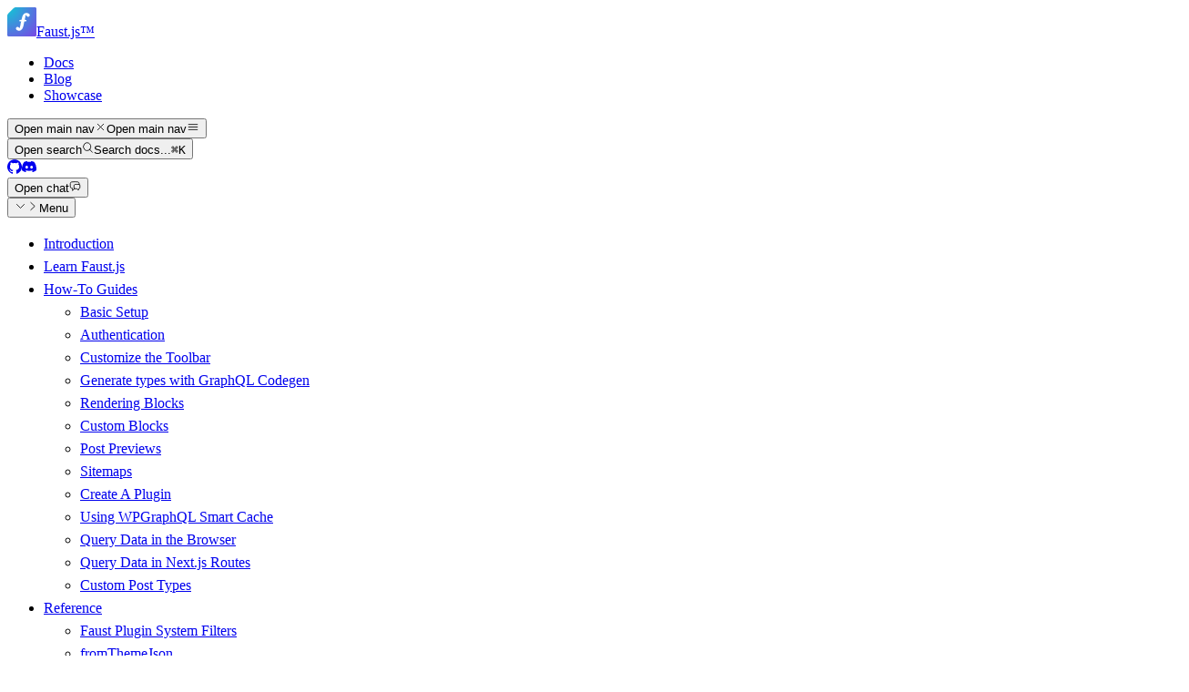

--- FILE ---
content_type: text/html; charset=utf-8
request_url: https://faustjs.org/docs/how-to/rendering-blocks/
body_size: 18898
content:
<!DOCTYPE html><html lang="en"><head><meta charSet="utf-8" data-next-head=""/><meta name="viewport" content="width=device-width" data-next-head=""/><meta content="website" property="og:type" data-next-head=""/><meta content="summary_large_image" property="twitter:card" data-next-head=""/><title data-next-head="">Rendering Blocks | Faust.js</title><meta content="Rendering Blocks" name="title" data-next-head=""/><meta content="Rendering Blocks" property="og:title" data-next-head=""/><meta content="Rendering Blocks" property="twitter:title" data-next-head=""/><meta content="WordPress Core Blocks give content creators the ability to create rich content. Learn how to map them to React components using the `@faustwp/blocks` package." name="description" data-next-head=""/><meta content="WordPress Core Blocks give content creators the ability to create rich content. Learn how to map them to React components using the `@faustwp/blocks` package." property="og:description" data-next-head=""/><meta content="WordPress Core Blocks give content creators the ability to create rich content. Learn how to map them to React components using the `@faustwp/blocks` package." property="twitter:description" data-next-head=""/><meta content="https://faustjs.org/docs/how-to/rendering-blocks/" property="og:url" data-next-head=""/><meta content="https://faustjs.org/docs/how-to/rendering-blocks/" property="twitter:url" data-next-head=""/><link href="/images/favicon-32x32.png" rel="icon" sizes="32x32"/><link href="/images/favicon-192x192.png" rel="icon" sizes="192x192"/><link href="https://faustjs.org/api/feeds/feed.json" rel="alternate" type="application/feed+json" title="WPGraphQL Blog JSON Feed"/><link href="https://faustjs.org/api/feeds/rss.xml" rel="alternate" type="application/rss+xml" title="WPGraphQL Blog XML Feed"/><link href="https://faustjs.org/api/feeds/feed.atom" rel="alternate" type="application/atom+xml" title="WPGraphQL Blog Atom Feed"/><link rel="preload" href="/_next/static/media/08ace62d6069e283-s.p.woff2" as="font" type="font/woff2" crossorigin="anonymous" data-next-font="size-adjust"/><link rel="preload" href="/_next/static/css/96dc7fa46262ffa0.css" as="style"/><link rel="canonical" href="https://faustjs.org/docs/how-to/rendering-blocks/" data-next-head=""/><script type="module" src="https://cdn.jsdelivr.net/npm/dialog-closedby-polyfill/index.js"></script><link rel="stylesheet" href="/_next/static/css/96dc7fa46262ffa0.css" data-n-g=""/><noscript data-n-css=""></noscript><script defer="" noModule="" src="/_next/static/chunks/polyfills-42372ed130431b0a.js"></script><script src="/_next/static/chunks/webpack-2d1f61069a24c28b.js" defer=""></script><script src="/_next/static/chunks/framework-fd5898f73751a597.js" defer=""></script><script src="/_next/static/chunks/main-ec14b757e40054fb.js" defer=""></script><script src="/_next/static/chunks/pages/_app-a6eef57969a4cf32.js" defer=""></script><script src="/_next/static/chunks/pages/docs/%5B%5B...slug%5D%5D-b4484ca51cd84999.js" defer=""></script><script src="/_next/static/WPS5P8PKOR-DCs9FZANzQ/_buildManifest.js" defer=""></script><script src="/_next/static/WPS5P8PKOR-DCs9FZANzQ/_ssgManifest.js" defer=""></script></head><body class="bg-gray-900 text-gray-200"><div id="__next"><div class="__variable_97fa79 font-inter flex min-h-screen flex-col selection:bg-purple-700"><a href="#main-content" class="faust-skip-link">Skip to main content</a><div class="container-blur-bg top-0 border-b-[1px] border-gray-800 bg-gray-900/80 sticky z-10 "><header class="container mx-auto flex items-center justify-between px-4 py-6 sm:px-6 md:max-w-6xl md:px-8"><div class="mr-8 flex items-center gap-8"><a class="transition-duration-75 flex items-center text-xl font-bold transition hover:text-white focus:text-white " href="/"><span class="mr-3"><svg fill="none" height="32" viewBox="0 0 128 128" width="32" xmlns="http://www.w3.org/2000/svg"><path d="M28.48 3.52L3.52 28.486c-2.26 2.26-3.52 5.3-3.52 8.48V122A5.992 5.992 0 006 128h116c3.32 0 6-2.68 6-6.001V6.001C128 2.68 125.32 0 122 0H36.98c-3.18 0-6.24 1.26-8.48 3.52h-.02z" fill="url(#paint0_radial_145_9184)"></path><path d="M51.844 103a19.149 19.149 0 01-8.486-2.164 11.227 11.227 0 01-4.69-4.837 6.737 6.737 0 01-.4-4.81 6.781 6.781 0 012.917-3.854 7.718 7.718 0 015.2-1.003 7.752 7.752 0 014.633 2.563c1.282 1.737 1.328 3.064 2.275 3.064 1.83.028 4.206-13.065 5.525-20.112.548-2.907 1.133-5.897 1.82-8.868a.92.92 0 00-.826-1.133l-5.024-.39a1.663 1.663 0 01-1.096-.53 1.694 1.694 0 01-.455-1.132 4.428 4.428 0 01.232-1.839c.205-.585.53-1.123.966-1.578.474-.381 1.03-.66 1.625-.808a4.41 4.41 0 011.81-.074l1.477.139c1.402.084 1.932.046 2.582-.4.603-.427.752-1.16.938-1.875.269-1.087.529-2.164.798-3.324A71.14 71.14 0 0167.751 36.7c4.568-10.076 12.88-13.808 23.381-10.558 2.061.64 3.928 1.81 5.414 3.38a7.91 7.91 0 011.625 2.655 7.88 7.88 0 01.455 3.074 6.85 6.85 0 01-2.34 4.782 7.326 7.326 0 01-2.498 1.346 7.253 7.253 0 01-2.823.279 7.975 7.975 0 01-5.478-2.786 20.397 20.397 0 01-2.452-4.076c-.26-.51-.51-1.086-.78-1.523-.733-1.365-.975-.455-.975-.455l-4.624 21.422a.922.922 0 00.845 1.114l5.06.325c.372.019.734.167 1.013.428.278.25.464.594.529.965.176.622.204 1.282.074 1.913s-.4 1.226-.798 1.736a3.919 3.919 0 01-1.625.883c-.604.157-1.551.167-2.35.102l-.826-.084-1.087-.111c-2.302-.177-2.618.492-3.147 3.185-.223 1.17-.455 2.34-.669 3.51-1.021 5.283-2.061 10.743-3.52 16.017a37.575 37.575 0 01-5.05 11.087c-3.455 5.08-8.08 7.689-13.27 7.689h.01z" fill="#fff"></path><defs><radialGradient cx="0" cy="0" gradientTransform="rotate(45) scale(181.019)" gradientUnits="userSpaceOnUse" id="paint0_radial_145_9184" r="1"><stop stop-color="#0ECAD4"></stop><stop offset="1" stop-color="#7A45E5"></stop></radialGradient></defs></svg></span>Faust.js<span class="align-super text-xs font-light text-gray-500">™</span></a></div><div class="flex items-center gap-5 md:w-full md:justify-between"><nav class="flex items-center space-x-4 "><ul class="hidden flex-row space-x-4 pl-4 md:flex"><li class="text-gray-400 data-focus:text-purple-500 data-focus:outline rounded-md px-1"><a class="block px-1 " href="/docs/">Docs</a></li><li class="text-gray-400 data-focus:text-purple-500 data-focus:outline rounded-md px-1"><a class="block px-1 " href="/blog/">Blog</a></li><li class="text-gray-400 data-focus:text-purple-500 data-focus:outline rounded-md px-1"><a class="block px-1 " href="/showcase/">Showcase</a></li></ul><div data-headlessui-state=""><button class="group rounded-md px-2 py-1.5 text-white/70 hover:text-white md:hidden" type="button" aria-expanded="false" data-headlessui-state=""><span class="sr-only hidden group-data-open:block">Open main nav</span><svg stroke="currentColor" fill="none" stroke-width="1.5" viewBox="0 0 24 24" aria-hidden="true" class="hidden size-6 group-data-open:block" height="1em" width="1em" xmlns="http://www.w3.org/2000/svg"><path stroke-linecap="round" stroke-linejoin="round" d="M6 18 18 6M6 6l12 12"></path></svg><span class="sr-only group-data-open:hidden">Open main nav</span><svg stroke="currentColor" fill="none" stroke-width="1.5" viewBox="0 0 24 24" aria-hidden="true" class="size-6 group-data-open:hidden" height="1em" width="1em" xmlns="http://www.w3.org/2000/svg"><path stroke-linecap="round" stroke-linejoin="round" d="M3.75 6.75h16.5M3.75 12h16.5m-16.5 5.25h16.5"></path></svg></button></div><span hidden="" style="position:fixed;top:1px;left:1px;width:1px;height:0;padding:0;margin:-1px;overflow:hidden;clip:rect(0, 0, 0, 0);white-space:nowrap;border-width:0;display:none"></span></nav><span class="flex gap-5"><button class="inline-flex items-center rounded-md bg-gray-800 px-2 py-1.5 text-sm font-medium text-gray-400 hover:bg-gray-700" type="button" aria-label="Search (shortcut: ⌘K)"><span class="sr-only md:hidden">Open search</span><svg stroke="currentColor" fill="none" stroke-width="1.5" viewBox="0 0 24 24" aria-hidden="true" class="h-6 w-6 text-gray-400 md:hidden" height="1em" width="1em" xmlns="http://www.w3.org/2000/svg"><path stroke-linecap="round" stroke-linejoin="round" d="m21 21-5.197-5.197m0 0A7.5 7.5 0 1 0 5.196 5.196a7.5 7.5 0 0 0 10.607 10.607Z"></path></svg><span class="hidden md:inline"><span class="pl-3">Search docs...</span><kbd class="ml-8 rounded-sm bg-gray-700 px-2 py-1 font-sans text-gray-400">⌘<!-- -->K</kbd></span></button><div class="hidden items-center space-x-4 md:flex"><a class="text-blue-500 text-gray-500 hover:text-gray-400 " href="https://github.com/wpengine/faustjs" rel="noopener noreferrer" target="_blank" title="GitHub"><svg stroke="currentColor" fill="currentColor" stroke-width="0" role="img" viewBox="0 0 24 24" class="h-6 w-6" height="1em" width="1em" xmlns="http://www.w3.org/2000/svg"><path d="M12 .297c-6.63 0-12 5.373-12 12 0 5.303 3.438 9.8 8.205 11.385.6.113.82-.258.82-.577 0-.285-.01-1.04-.015-2.04-3.338.724-4.042-1.61-4.042-1.61C4.422 18.07 3.633 17.7 3.633 17.7c-1.087-.744.084-.729.084-.729 1.205.084 1.838 1.236 1.838 1.236 1.07 1.835 2.809 1.305 3.495.998.108-.776.417-1.305.76-1.605-2.665-.3-5.466-1.332-5.466-5.93 0-1.31.465-2.38 1.235-3.22-.135-.303-.54-1.523.105-3.176 0 0 1.005-.322 3.3 1.23.96-.267 1.98-.399 3-.405 1.02.006 2.04.138 3 .405 2.28-1.552 3.285-1.23 3.285-1.23.645 1.653.24 2.873.12 3.176.765.84 1.23 1.91 1.23 3.22 0 4.61-2.805 5.625-5.475 5.92.42.36.81 1.096.81 2.22 0 1.606-.015 2.896-.015 3.286 0 .315.21.69.825.57C20.565 22.092 24 17.592 24 12.297c0-6.627-5.373-12-12-12"></path></svg></a><a class="text-blue-500 text-gray-500 hover:text-gray-400 " href="/discord" rel="noopener noreferrer" target="_blank" title="Discord"><svg stroke="currentColor" fill="currentColor" stroke-width="0" role="img" viewBox="0 0 24 24" class="h-6 w-6" height="1em" width="1em" xmlns="http://www.w3.org/2000/svg"><path d="M20.317 4.3698a19.7913 19.7913 0 00-4.8851-1.5152.0741.0741 0 00-.0785.0371c-.211.3753-.4447.8648-.6083 1.2495-1.8447-.2762-3.68-.2762-5.4868 0-.1636-.3933-.4058-.8742-.6177-1.2495a.077.077 0 00-.0785-.037 19.7363 19.7363 0 00-4.8852 1.515.0699.0699 0 00-.0321.0277C.5334 9.0458-.319 13.5799.0992 18.0578a.0824.0824 0 00.0312.0561c2.0528 1.5076 4.0413 2.4228 5.9929 3.0294a.0777.0777 0 00.0842-.0276c.4616-.6304.8731-1.2952 1.226-1.9942a.076.076 0 00-.0416-.1057c-.6528-.2476-1.2743-.5495-1.8722-.8923a.077.077 0 01-.0076-.1277c.1258-.0943.2517-.1923.3718-.2914a.0743.0743 0 01.0776-.0105c3.9278 1.7933 8.18 1.7933 12.0614 0a.0739.0739 0 01.0785.0095c.1202.099.246.1981.3728.2924a.077.077 0 01-.0066.1276 12.2986 12.2986 0 01-1.873.8914.0766.0766 0 00-.0407.1067c.3604.698.7719 1.3628 1.225 1.9932a.076.076 0 00.0842.0286c1.961-.6067 3.9495-1.5219 6.0023-3.0294a.077.077 0 00.0313-.0552c.5004-5.177-.8382-9.6739-3.5485-13.6604a.061.061 0 00-.0312-.0286zM8.02 15.3312c-1.1825 0-2.1569-1.0857-2.1569-2.419 0-1.3332.9555-2.4189 2.157-2.4189 1.2108 0 2.1757 1.0952 2.1568 2.419 0 1.3332-.9555 2.4189-2.1569 2.4189zm7.9748 0c-1.1825 0-2.1569-1.0857-2.1569-2.419 0-1.3332.9554-2.4189 2.1569-2.4189 1.2108 0 2.1757 1.0952 2.1568 2.419 0 1.3332-.946 2.4189-2.1568 2.4189Z"></path></svg></a></div></span></div></header></div><div class="fixed right-6 bottom-6 z-50 overflow-visible"><div id="ping" aria-hidden="true" class="motion-safe:animate-ping pointer-events-none absolute inset-0 -z-10 h-full w-full rounded-full bg-gray-200 "></div><button id="chat-button" type="button" class="flex h-12 w-12 cursor-pointer items-center justify-center rounded-full bg-blue-800 text-white shadow-xl transition-transform hover:scale-105 focus:ring-2 focus:ring-blue-500 focus:ring-offset-2 md:right-8 md:bottom-12" aria-label="Open chat"><span class="sr-only">Open chat</span><svg stroke="currentColor" fill="none" stroke-width="1.5" viewBox="0 0 24 24" aria-hidden="true" class="h-6 w-6" height="1em" width="1em" xmlns="http://www.w3.org/2000/svg"><path stroke-linecap="round" stroke-linejoin="round" d="M20.25 8.511c.884.284 1.5 1.128 1.5 2.097v4.286c0 1.136-.847 2.1-1.98 2.193-.34.027-.68.052-1.02.072v3.091l-3-3c-1.354 0-2.694-.055-4.02-.163a2.115 2.115 0 0 1-.825-.242m9.345-8.334a2.126 2.126 0 0 0-.476-.095 48.64 48.64 0 0 0-8.048 0c-1.131.094-1.976 1.057-1.976 2.192v4.286c0 .837.46 1.58 1.155 1.951m9.345-8.334V6.637c0-1.621-1.152-3.026-2.76-3.235A48.455 48.455 0 0 0 11.25 3c-2.115 0-4.198.137-6.24.402-1.608.209-2.76 1.614-2.76 3.235v6.226c0 1.621 1.152 3.026 2.76 3.235.577.075 1.157.14 1.74.194V21l4.155-4.155"></path></svg></button></div><div class="sticky top-[84px] z-5 border-b-[1px] border-gray-800 bg-gray-900/80 backdrop-blur-xs md:hidden" data-headlessui-state=""><button class="group flex items-center rounded-md px-2 py-1.5 text-white/70 hover:text-white" id="headlessui-disclosure-button-_R_d56_" type="button" aria-expanded="false" data-headlessui-state=""><svg stroke="currentColor" fill="none" stroke-width="1.5" viewBox="0 0 24 24" aria-hidden="true" class="relative z-20 hidden h-4 w-4 group-data-open:inline" height="1em" width="1em" xmlns="http://www.w3.org/2000/svg"><path stroke-linecap="round" stroke-linejoin="round" d="m19.5 8.25-7.5 7.5-7.5-7.5"></path></svg><svg stroke="currentColor" fill="none" stroke-width="1.5" viewBox="0 0 24 24" aria-hidden="true" class="inline h-4 w-4 group-data-open:hidden" height="1em" width="1em" xmlns="http://www.w3.org/2000/svg"><path stroke-linecap="round" stroke-linejoin="round" d="m8.25 4.5 7.5 7.5-7.5 7.5"></path></svg><span class="pl-1">Menu</span></button></div><main id="main-content" class="relative mx-auto flex max-w-full grid-cols-[1fr_auto_1fr] flex-col gap-6 md:grid" style="line-height:1.6em"><nav class="custom-scrollbar sticky top-[84px] hidden h-[calc(100vh-84px)] w-64 overflow-y-auto p-4 md:block"><a href="#docs-article" class="faust-skip-link">Skip navigation</a><ul class="my-1 " data-doc-nav-level="0"><li class="py-2 text-gray-400"><a class="" data-doc-nav-level="0" href="/docs/">Introduction</a></li><li class="py-2 text-gray-400"><a class="" data-doc-nav-level="0" href="/docs/tutorial/learn-faust/">Learn Faust.js</a></li><li class="py-2 text-gray-400"><a class="" data-doc-nav-level="0" href="/docs/how-to/">How-To Guides</a><ul class="my-1 ml-2 border-l-[1px] border-gray-800 pl-3 " data-doc-nav-level="1"><li class="py-2 text-gray-400"><a class="" data-doc-nav-level="1" href="/docs/how-to/basic-setup/">Basic Setup</a></li><li class="py-2 text-gray-400"><a class="" data-doc-nav-level="1" href="/docs/how-to/authentication/">Authentication</a></li><li class="py-2 text-gray-400"><a class="" data-doc-nav-level="1" href="/docs/how-to/customize-the-toolbar/">Customize the Toolbar</a></li><li class="py-2 text-gray-400"><a class="" data-doc-nav-level="1" href="/docs/how-to/generate-types-with-graphql-codegen/">Generate types with GraphQL Codegen</a></li><li class="py-2 text-gray-400"><a class="" data-doc-nav-level="1" href="/docs/how-to/rendering-blocks/">Rendering Blocks</a></li><li class="py-2 text-gray-400"><a class="" data-doc-nav-level="1" href="/docs/how-to/custom-blocks/">Custom Blocks</a></li><li class="py-2 text-gray-400"><a class="" data-doc-nav-level="1" href="/docs/how-to/post-previews/">Post Previews</a></li><li class="py-2 text-gray-400"><a class="" data-doc-nav-level="1" href="/docs/how-to/sitemaps/">Sitemaps</a></li><li class="py-2 text-gray-400"><a class="" data-doc-nav-level="1" href="/docs/how-to/create-a-plugin/">Create A Plugin</a></li><li class="py-2 text-gray-400"><a class="" data-doc-nav-level="1" href="/docs/how-to/use-wpgraphql-smart-cache/">Using WPGraphQL Smart Cache</a></li><li class="py-2 text-gray-400"><a class="" data-doc-nav-level="1" href="/docs/how-to/query-data-in-the-browser/">Query Data in the Browser</a></li><li class="py-2 text-gray-400"><a class="" data-doc-nav-level="1" href="/docs/how-to/query-data-in-nextjs-routes/">Query Data in Next.js Routes</a></li><li class="py-2 text-gray-400"><a class="" data-doc-nav-level="1" href="/docs/how-to/setup-cpt-in-faustjs/">Custom Post Types</a></li></ul></li><li class="py-2 text-gray-400"><a class="" data-doc-nav-level="0" href="/docs/reference/">Reference</a><ul class="my-1 ml-2 border-l-[1px] border-gray-800 pl-3 " data-doc-nav-level="1"><li class="py-2 text-gray-400"><a class="" data-doc-nav-level="1" href="/docs/reference/faust-plugin-system-filters/">Faust Plugin System Filters</a></li><li class="py-2 text-gray-400"><a class="" data-doc-nav-level="1" href="/docs/reference/from-theme-json/">fromThemeJson</a></li><li class="py-2 text-gray-400"><a class="" data-doc-nav-level="1" href="/docs/reference/get-next-server-side-props/">getNextServerSideProps</a></li><li class="py-2 text-gray-400"><a class="" data-doc-nav-level="1" href="/docs/reference/get-next-static-props/">getNextStaticProps</a></li><li class="py-2 text-gray-400"><a class="" data-doc-nav-level="1" href="/docs/reference/get-site-map-props/">getSiteMapProps</a></li><li class="py-2 text-gray-400"><a class="" data-doc-nav-level="1" href="/docs/reference/get-styles/">getStyles</a></li><li class="py-2 text-gray-400"><a class="" data-doc-nav-level="1" href="/docs/reference/get-wordpress-props/">getWordPressProps</a></li><li class="py-2 text-gray-400"><a class="" data-doc-nav-level="1" href="/docs/reference/use-auth/">useAuth</a></li><li class="py-2 text-gray-400"><a class="" data-doc-nav-level="1" href="/docs/reference/use-blocks-theme/">useBlocksTheme</a></li><li class="py-2 text-gray-400"><a class="" data-doc-nav-level="1" href="/docs/reference/use-login/">useLogin</a></li><li class="py-2 text-gray-400"><a class="" data-doc-nav-level="1" href="/docs/reference/use-logout/">useLogout</a></li><li class="py-2 text-gray-400"><a class="" data-doc-nav-level="1" href="/docs/reference/with-faust/">withFaust</a></li><li class="py-2 text-gray-400"><a class="" data-doc-nav-level="1" href="/docs/reference/wordpress-blocks-provider/">WordPressBlocksProvider</a></li><li class="py-2 text-gray-400"><a class="" data-doc-nav-level="1" href="/docs/reference/wordpress-blocks-viewer/">WordPressBlocksViewer</a></li><li class="py-2 text-gray-400"><a class="" data-doc-nav-level="1" href="/docs/reference/blockset/">blockset</a></li></ul></li><li class="py-2 text-gray-400"><a class="" data-doc-nav-level="0" href="/docs/explanation/">Explanation</a><ul class="my-1 ml-2 border-l-[1px] border-gray-800 pl-3 " data-doc-nav-level="1"><li class="py-2 text-gray-400"><a class="" data-doc-nav-level="1" href="/docs/explanation/telemetry/">Telemetry</a></li><li class="py-2 text-gray-400"><a class="" data-doc-nav-level="1" href="/docs/explanation/seed-query/">Seed Query</a></li><li class="py-2 text-gray-400"><a class="" data-doc-nav-level="1" href="/docs/explanation/blocks-faq/">WordPress Blocks FAQ</a></li><li class="py-2 text-gray-400"><a class="" data-doc-nav-level="1" href="/docs/explanation/apollo-client-basics/">Apollo Client Basics</a></li><li class="py-2 text-gray-400"><a class="" data-doc-nav-level="1" href="/docs/explanation/deploy-your-app/">Deploying Your App</a></li><li class="py-2 text-gray-400"><a class="" data-doc-nav-level="1" href="/docs/explanation/migrate-from-wp-graphql-gutenberg/">Migrate from wp-graphql-gutenberg</a></li></ul></li></ul></nav><nav class="sticky top-[84px] order-last hidden h-[calc(100vh-84px)] w-[240px] overflow-y-auto p-6 lg:block"><h2 class="py-2 font-semibold">On This Page</h2><ul class="mt-4 text-sm text-gray-400"><li class="w-full py-2 break-words whitespace-normal "><a class="" href="#0-basic-setup">0. Basic Setup</a></li><li class="w-full py-2 break-words whitespace-normal "><a class="" href="#1-setup-wpgraphql-content-blocks-plugin">1. Setup WPGraphQL Content Blocks Plugin</a></li><li class="ml-2 border-l-[1px] border-gray-800 pl-3 w-full py-2 break-words whitespace-normal "><a class="" href="#a-download-the-wpgraphql-content-blocks-plugin">A. Download the WPGraphQL Content Blocks Plugin</a></li><li class="ml-2 border-l-[1px] border-gray-800 pl-3 w-full py-2 break-words whitespace-normal "><a class="" href="#b-upload-the-plugin">B. Upload the Plugin</a></li><li class="ml-2 border-l-[1px] border-gray-800 pl-3 w-full py-2 break-words whitespace-normal "><a class="" href="#c-activate-the-plugin">C. Activate the plugin</a></li><li class="w-full py-2 break-words whitespace-normal "><a class="" href="#2-render-blocks-from-the-faustblocks-package">2. Render Blocks from the @faust/blocks package</a></li><li class="ml-2 border-l-[1px] border-gray-800 pl-3 w-full py-2 break-words whitespace-normal "><a class="" href="#a-install-the-faustblocks-package">A. Install the @faust/blocks package</a></li><li class="ml-2 border-l-[1px] border-gray-800 pl-3 w-full py-2 break-words whitespace-normal "><a class="" href="#b-import-block-components">B. Import Block Components</a></li><li class="ml-2 border-l-[1px] border-gray-800 pl-3 w-full py-2 break-words whitespace-normal "><a class="" href="#c-update-the-_appjs-file">C. Update the _app.js file</a></li><li class="ml-2 border-l-[1px] border-gray-800 pl-3 w-full py-2 break-words whitespace-normal "><a class="" href="#d-import-fragments">D. Import Fragments</a></li><li class="ml-2 border-l-[1px] border-gray-800 pl-3 w-full py-2 break-words whitespace-normal "><a class="" href="#e-rendering-blocks">E. Rendering Blocks</a></li><li class="w-full py-2 break-words whitespace-normal "><a class="" href="#3-all-done">3. All done!</a></li></ul><div class="my-6 border-t border-gray-700"></div><a class="text-xs leading-loose font-normal text-gray-400 no-underline hover:text-blue-500 " href="https://github.com/wpengine/faustjs/edit/canary/docs/how-to/rendering-blocks/index.md" rel="noopener noreferrer" target="_blank">Edit this doc on GitHub<span><svg stroke="currentColor" fill="none" stroke-width="1.5" viewBox="0 0 24 24" aria-hidden="true" class="inline h-[1em] max-h-4 w-[1em] max-w-4 align-text-top" height="1em" width="1em" xmlns="http://www.w3.org/2000/svg"><path stroke-linecap="round" stroke-linejoin="round" d="M13.5 6H5.25A2.25 2.25 0 0 0 3 8.25v10.5A2.25 2.25 0 0 0 5.25 21h10.5A2.25 2.25 0 0 0 18 18.75V10.5m-10.5 6L21 3m0 0h-5.25M21 3v5.25"></path></svg></span></a></nav><div class="container-main xs:py-20 min-h-[calc(100vh-120px)] max-w-full py-0 sm:max-w-[80ch] sm:py-20 md:py-8"><nav class="flex flex-wrap items-center gap-2 text-sm mt-4 mb-7 md:mt-2 md:mb-10 "><a class="font-normal text-gray-400 no-underline transition duration-200 ease-in hover:text-white focus:text-white " aria-label="Docs" href="/docs/"><span>Docs</span><span><svg stroke="currentColor" fill="none" stroke-width="1.5" viewBox="0 0 24 24" aria-hidden="true" class="inline h-5 w-10 pl-4 align-text-top" height="1em" width="1em" xmlns="http://www.w3.org/2000/svg"><path stroke-linecap="round" stroke-linejoin="round" d="m8.25 4.5 7.5 7.5-7.5 7.5"></path></svg></span></a><a class="font-normal text-gray-400 no-underline transition duration-200 ease-in hover:text-white focus:text-white " aria-label="How-To Guides" href="/docs/how-to/"><span>How-To Guides</span><span><svg stroke="currentColor" fill="none" stroke-width="1.5" viewBox="0 0 24 24" aria-hidden="true" class="inline h-5 w-10 pl-4 align-text-top" height="1em" width="1em" xmlns="http://www.w3.org/2000/svg"><path stroke-linecap="round" stroke-linejoin="round" d="m8.25 4.5 7.5 7.5-7.5 7.5"></path></svg></span></a><span>Rendering Blocks</span></nav><article id="docs-article" class="prose prose-invert"><h1 class="article-title break-words">Rendering Blocks</h1><p>In headless WordPress with Faust.js, the template router offers a powerful way to dynamically map WordPress pages and posts to specific templates, streamlining how content is fetched and rendered. When working with WordPress block data, the template router allows you to efficiently map block types to React components, giving you greater control over how individual blocks are rendered within each template.</p>
<p>This guide walks you through rendering native WordPress core blocks using the template router.</p>
<h2 id="0-basic-setup" class="group flex items-center hover:text-blue-500"><a class="break-all no-underline transition-colors group-hover:text-blue-500 " href="#0-basic-setup">0. Basic Setup<svg stroke="currentColor" fill="none" stroke-width="1.5" viewBox="0 0 24 24" aria-hidden="true" class="ml-2 inline-block size-5" height="1em" width="1em" xmlns="http://www.w3.org/2000/svg"><path stroke-linecap="round" stroke-linejoin="round" d="M13.19 8.688a4.5 4.5 0 0 1 1.242 7.244l-4.5 4.5a4.5 4.5 0 0 1-6.364-6.364l1.757-1.757m13.35-.622 1.757-1.757a4.5 4.5 0 0 0-6.364-6.364l-4.5 4.5a4.5 4.5 0 0 0 1.242 7.244"></path></svg></a></h2>
<p>If you don’t already have a working Faust.js site, follow the <a class="text-blue-500 " href="/docs/how-to/basic-setup/">Basic Setup</a> to get Faust.js set up.</p>
<h2 id="1-setup-wpgraphql-content-blocks-plugin" class="group flex items-center hover:text-blue-500"><a class="break-all no-underline transition-colors group-hover:text-blue-500 " href="#1-setup-wpgraphql-content-blocks-plugin">1. Setup WPGraphQL Content Blocks Plugin<svg stroke="currentColor" fill="none" stroke-width="1.5" viewBox="0 0 24 24" aria-hidden="true" class="ml-2 inline-block size-5" height="1em" width="1em" xmlns="http://www.w3.org/2000/svg"><path stroke-linecap="round" stroke-linejoin="round" d="M13.19 8.688a4.5 4.5 0 0 1 1.242 7.244l-4.5 4.5a4.5 4.5 0 0 1-6.364-6.364l1.757-1.757m13.35-.622 1.757-1.757a4.5 4.5 0 0 0-6.364-6.364l-4.5 4.5a4.5 4.5 0 0 0 1.242 7.244"></path></svg></a></h2>
<h3 id="a-download-the-wpgraphql-content-blocks-plugin" class="group flex items-center hover:text-blue-500"><a class="break-all no-underline transition-colors group-hover:text-blue-500 " href="#a-download-the-wpgraphql-content-blocks-plugin">A. Download the WPGraphQL Content Blocks Plugin<svg stroke="currentColor" fill="none" stroke-width="1.5" viewBox="0 0 24 24" aria-hidden="true" class="ml-2 inline-block size-5" height="1em" width="1em" xmlns="http://www.w3.org/2000/svg"><path stroke-linecap="round" stroke-linejoin="round" d="M13.19 8.688a4.5 4.5 0 0 1 1.242 7.244l-4.5 4.5a4.5 4.5 0 0 1-6.364-6.364l1.757-1.757m13.35-.622 1.757-1.757a4.5 4.5 0 0 0-6.364-6.364l-4.5 4.5a4.5 4.5 0 0 0 1.242 7.244"></path></svg></a></h3>
<p>To set up the <a class="text-blue-500 " href="https://github.com/wpengine/wp-graphql-content-blocks" rel="nofollow" target="_blank">WPGraphQL Content Blocks plugin<span><svg stroke="currentColor" fill="none" stroke-width="1.5" viewBox="0 0 24 24" aria-hidden="true" class="inline h-[1em] max-h-4 w-[1em] max-w-4 align-text-top" height="1em" width="1em" xmlns="http://www.w3.org/2000/svg"><path stroke-linecap="round" stroke-linejoin="round" d="M13.5 6H5.25A2.25 2.25 0 0 0 3 8.25v10.5A2.25 2.25 0 0 0 5.25 21h10.5A2.25 2.25 0 0 0 18 18.75V10.5m-10.5 6L21 3m0 0h-5.25M21 3v5.25"></path></svg></span></a> on the WP backend. Head over to the <a class="text-blue-500 " href="https://github.com/wpengine/wp-graphql-content-blocks" rel="nofollow" target="_blank">GitHub repo<span><svg stroke="currentColor" fill="none" stroke-width="1.5" viewBox="0 0 24 24" aria-hidden="true" class="inline h-[1em] max-h-4 w-[1em] max-w-4 align-text-top" height="1em" width="1em" xmlns="http://www.w3.org/2000/svg"><path stroke-linecap="round" stroke-linejoin="round" d="M13.5 6H5.25A2.25 2.25 0 0 0 3 8.25v10.5A2.25 2.25 0 0 0 5.25 21h10.5A2.25 2.25 0 0 0 18 18.75V10.5m-10.5 6L21 3m0 0h-5.25M21 3v5.25"></path></svg></span></a> and download the <a class="text-blue-500 " href="https://github.com/wpengine/wp-graphql-content-blocks/releases/latest/download/wp-graphql-content-blocks.zip" rel="nofollow" target="_blank">latest version<span><svg stroke="currentColor" fill="none" stroke-width="1.5" viewBox="0 0 24 24" aria-hidden="true" class="inline h-[1em] max-h-4 w-[1em] max-w-4 align-text-top" height="1em" width="1em" xmlns="http://www.w3.org/2000/svg"><path stroke-linecap="round" stroke-linejoin="round" d="M13.5 6H5.25A2.25 2.25 0 0 0 3 8.25v10.5A2.25 2.25 0 0 0 5.25 21h10.5A2.25 2.25 0 0 0 18 18.75V10.5m-10.5 6L21 3m0 0h-5.25M21 3v5.25"></path></svg></span></a> of the <span data-rehype-pretty-code-figure=""><code data-language="plaintext" data-theme="github-dark-dimmed" style="background-color:#22272e;color:#adbac7"><span data-line=""><span>wp-graphql-content-blocks</span></span></code></span> plugin from the releases tab.</p>
<h3 id="b-upload-the-plugin" class="group flex items-center hover:text-blue-500"><a class="break-all no-underline transition-colors group-hover:text-blue-500 " href="#b-upload-the-plugin">B. Upload the Plugin<svg stroke="currentColor" fill="none" stroke-width="1.5" viewBox="0 0 24 24" aria-hidden="true" class="ml-2 inline-block size-5" height="1em" width="1em" xmlns="http://www.w3.org/2000/svg"><path stroke-linecap="round" stroke-linejoin="round" d="M13.19 8.688a4.5 4.5 0 0 1 1.242 7.244l-4.5 4.5a4.5 4.5 0 0 1-6.364-6.364l1.757-1.757m13.35-.622 1.757-1.757a4.5 4.5 0 0 0-6.364-6.364l-4.5 4.5a4.5 4.5 0 0 0 1.242 7.244"></path></svg></a></h3>
<p>Upload the plugins <span data-rehype-pretty-code-figure=""><code data-language="plaintext" data-theme="github-dark-dimmed" style="background-color:#22272e;color:#adbac7"><span data-line=""><span>.zip</span></span></code></span> file to your WordPress site via the plugins page or unzip and copy the file contents into your WordPress <span data-rehype-pretty-code-figure=""><code data-language="plaintext" data-theme="github-dark-dimmed" style="background-color:#22272e;color:#adbac7"><span data-line=""><span>wp-content/plugins</span></span></code></span> folder manually.</p>
<h3 id="c-activate-the-plugin" class="group flex items-center hover:text-blue-500"><a class="break-all no-underline transition-colors group-hover:text-blue-500 " href="#c-activate-the-plugin">C. Activate the plugin<svg stroke="currentColor" fill="none" stroke-width="1.5" viewBox="0 0 24 24" aria-hidden="true" class="ml-2 inline-block size-5" height="1em" width="1em" xmlns="http://www.w3.org/2000/svg"><path stroke-linecap="round" stroke-linejoin="round" d="M13.19 8.688a4.5 4.5 0 0 1 1.242 7.244l-4.5 4.5a4.5 4.5 0 0 1-6.364-6.364l1.757-1.757m13.35-.622 1.757-1.757a4.5 4.5 0 0 0-6.364-6.364l-4.5 4.5a4.5 4.5 0 0 0 1.242 7.244"></path></svg></a></h3>
<p>Activate the plugin on the WordPress plugins page.</p>
<h2 id="2-render-blocks-from-the-faustblocks-package" class="group flex items-center hover:text-blue-500"><a class="break-all no-underline transition-colors group-hover:text-blue-500 " href="#2-render-blocks-from-the-faustblocks-package">2. Render Blocks from the @faust/blocks package<svg stroke="currentColor" fill="none" stroke-width="1.5" viewBox="0 0 24 24" aria-hidden="true" class="ml-2 inline-block size-5" height="1em" width="1em" xmlns="http://www.w3.org/2000/svg"><path stroke-linecap="round" stroke-linejoin="round" d="M13.19 8.688a4.5 4.5 0 0 1 1.242 7.244l-4.5 4.5a4.5 4.5 0 0 1-6.364-6.364l1.757-1.757m13.35-.622 1.757-1.757a4.5 4.5 0 0 0-6.364-6.364l-4.5 4.5a4.5 4.5 0 0 0 1.242 7.244"></path></svg></a></h2>
<p>The <span data-rehype-pretty-code-figure=""><code data-language="plaintext" data-theme="github-dark-dimmed" style="background-color:#22272e;color:#adbac7"><span data-line=""><span>@faust/blocks</span></span></code></span> package contains a small reference list of core blocks that you can use in your site.</p>
<div class="callout" data-callout="tip" data-collapsible="false"><div class="callout-title"><div class="callout-title-icon" aria-hidden="true"><svg xmlns="http://www.w3.org/2000/svg" width="1em" height="1em" viewBox="0 0 24 24" fill="none" stroke="currentColor" stroke-width="2" stroke-linecap="round" stroke-linejoin="round"><path d="M8.5 14.5A2.5 2.5 0 0 0 11 12c0-1.38-.5-2-1-3-1.072-2.143-.224-4.054 2-6 .5 2.5 2 4.9 4 6.5 2 1.6 3 3.5 3 5.5a7 7 0 1 1-14 0c0-1.153.433-2.294 1-3a2.5 2.5 0 0 0 2.5 2.5z"></path></svg></div><div class="callout-title-text">Tip</div></div><div class="callout-content"><p>These blocks are provided as a quick start option and reference. Blocks can be <a class="text-blue-500 " href="/docs/how-to/custom-blocks/">overridden</a> and <a class="text-blue-500 " href="/docs/how-to/custom-blocks/">custom blocks</a> added to fit your site’s needs.</p></div></div>
<h3 id="a-install-the-faustblocks-package" class="group flex items-center hover:text-blue-500"><a class="break-all no-underline transition-colors group-hover:text-blue-500 " href="#a-install-the-faustblocks-package">A. Install the @faust/blocks package<svg stroke="currentColor" fill="none" stroke-width="1.5" viewBox="0 0 24 24" aria-hidden="true" class="ml-2 inline-block size-5" height="1em" width="1em" xmlns="http://www.w3.org/2000/svg"><path stroke-linecap="round" stroke-linejoin="round" d="M13.19 8.688a4.5 4.5 0 0 1 1.242 7.244l-4.5 4.5a4.5 4.5 0 0 1-6.364-6.364l1.757-1.757m13.35-.622 1.757-1.757a4.5 4.5 0 0 0-6.364-6.364l-4.5 4.5a4.5 4.5 0 0 0 1.242 7.244"></path></svg></a></h3>
<figure data-rehype-pretty-code-figure=""><pre style="background-color:#22272e;color:#adbac7" tabindex="0" data-language="bash" data-theme="github-dark-dimmed"><code data-language="bash" data-theme="github-dark-dimmed" style="display:grid"><span data-line=""><span style="color:#F69D50">npm</span><span style="color:#96D0FF"> install</span><span style="color:#96D0FF"> @faustwp/blocks</span></span></code></pre></figure>
<h3 id="b-import-block-components" class="group flex items-center hover:text-blue-500"><a class="break-all no-underline transition-colors group-hover:text-blue-500 " href="#b-import-block-components">B. Import Block Components<svg stroke="currentColor" fill="none" stroke-width="1.5" viewBox="0 0 24 24" aria-hidden="true" class="ml-2 inline-block size-5" height="1em" width="1em" xmlns="http://www.w3.org/2000/svg"><path stroke-linecap="round" stroke-linejoin="round" d="M13.19 8.688a4.5 4.5 0 0 1 1.242 7.244l-4.5 4.5a4.5 4.5 0 0 1-6.364-6.364l1.757-1.757m13.35-.622 1.757-1.757a4.5 4.5 0 0 0-6.364-6.364l-4.5 4.5a4.5 4.5 0 0 0 1.242 7.244"></path></svg></a></h3>
<p>To use them, you need to import the relevant blocks into your <span data-rehype-pretty-code-figure=""><code data-language="plaintext" data-theme="github-dark-dimmed" style="background-color:#22272e;color:#adbac7"><span data-line=""><span>wp-blocks/index.js</span></span></code></span> block list:</p>
<figure data-rehype-pretty-code-figure=""><figcaption data-rehype-pretty-code-title="" data-language="js" data-theme="github-dark-dimmed">wp-blocks/index.js</figcaption><pre style="background-color:#22272e;color:#adbac7" tabindex="0" data-language="js" data-theme="github-dark-dimmed"><code data-language="js" data-theme="github-dark-dimmed" style="display:grid"><span data-line=""><span style="color:#F47067">import</span><span style="color:#ADBAC7"> { CoreBlocks } </span><span style="color:#F47067">from</span><span style="color:#96D0FF"> &quot;@faustwp/blocks&quot;</span><span style="color:#ADBAC7">;</span></span>
<span data-line=""> </span>
<span data-line=""><span style="color:#F47067">export</span><span style="color:#F47067"> default</span><span style="color:#F69D50"> {</span></span>
<span data-line=""><span style="color:#F47067">	...</span><span style="color:#ADBAC7">CoreBlocks</span><span style="color:#F69D50">,</span></span>
<span data-line=""><span style="color:#F69D50">}</span><span style="color:#ADBAC7">;</span></span></code></pre></figure>
<h3 id="c-update-the-_appjs-file" class="group flex items-center hover:text-blue-500"><a class="break-all no-underline transition-colors group-hover:text-blue-500 " href="#c-update-the-_appjs-file">C. Update the <span data-rehype-pretty-code-figure=""><code data-language="plaintext" data-theme="github-dark-dimmed" style="background-color:#22272e;color:#adbac7"><span data-line=""><span>_app.js</span></span></code></span> file<svg stroke="currentColor" fill="none" stroke-width="1.5" viewBox="0 0 24 24" aria-hidden="true" class="ml-2 inline-block size-5" height="1em" width="1em" xmlns="http://www.w3.org/2000/svg"><path stroke-linecap="round" stroke-linejoin="round" d="M13.19 8.688a4.5 4.5 0 0 1 1.242 7.244l-4.5 4.5a4.5 4.5 0 0 1-6.364-6.364l1.757-1.757m13.35-.622 1.757-1.757a4.5 4.5 0 0 0-6.364-6.364l-4.5 4.5a4.5 4.5 0 0 0 1.242 7.244"></path></svg></a></h3>
<p>Next, we update the <span data-rehype-pretty-code-figure=""><code data-language="plaintext" data-theme="github-dark-dimmed" style="background-color:#22272e;color:#adbac7"><span data-line=""><span>_app.js</span></span></code></span> file like so:</p>
<figure data-rehype-pretty-code-figure=""><figcaption data-rehype-pretty-code-title="" data-language="js" data-theme="github-dark-dimmed">pages/_app.js</figcaption><pre style="background-color:#22272e;color:#adbac7" tabindex="0" data-language="js" data-theme="github-dark-dimmed"><code data-language="js" data-theme="github-dark-dimmed" style="display:grid"><span data-line=""><span style="color:#F47067">import</span><span style="color:#ADBAC7"> { useRouter } </span><span style="color:#F47067">from</span><span style="color:#96D0FF"> &quot;next/router&quot;</span><span style="color:#ADBAC7">;</span></span>
<span data-line=""><span style="color:#F47067">import</span><span style="color:#96D0FF"> &quot;../faust.config&quot;</span><span style="color:#ADBAC7">;</span></span>
<span data-line="" data-highlighted-line=""><span style="color:#F47067">import</span><span style="color:#ADBAC7"> { FaustProvider } </span><span style="color:#F47067">from</span><span style="color:#96D0FF"> &quot;@faustwp/core&quot;</span><span style="color:#ADBAC7">;</span></span>
<span data-line="" data-highlighted-line=""><span style="color:#F47067">import</span><span style="color:#96D0FF"> &quot;@/styles/blocks.scss&quot;</span><span style="color:#ADBAC7">;</span></span>
<span data-line="" data-highlighted-line=""><span style="color:#F47067">import</span><span style="color:#ADBAC7"> { WordPressBlocksProvider, fromThemeJson } </span><span style="color:#F47067">from</span><span style="color:#96D0FF"> &quot;@faustwp/blocks&quot;</span><span style="color:#ADBAC7">;</span></span>
<span data-line="" data-highlighted-line=""><span style="color:#F47067">import</span><span style="color:#ADBAC7"> blocks </span><span style="color:#F47067">from</span><span style="color:#96D0FF"> &quot;../wp-blocks&quot;</span><span style="color:#ADBAC7">;</span></span>
<span data-line=""> </span>
<span data-line=""><span style="color:#F47067">export</span><span style="color:#F47067"> default</span><span style="color:#F47067"> function</span><span style="color:#DCBDFB"> MyApp</span><span style="color:#F69D50">({ Component, pageProps }) </span><span style="color:#ADBAC7">{</span></span>
<span data-line=""><span style="color:#F47067">	const</span><span style="color:#6CB6FF"> router</span><span style="color:#F47067"> =</span><span style="color:#DCBDFB"> useRouter</span><span style="color:#ADBAC7">();</span></span>
<span data-line=""> </span>
<span data-line=""><span style="color:#F47067">	return</span><span style="color:#ADBAC7"> (</span></span>
<span data-line=""><span style="color:#ADBAC7">		&lt;</span><span style="color:#8DDB8C">FaustProvider</span><span style="color:#6CB6FF"> pageProps</span><span style="color:#F47067">={</span><span style="color:#ADBAC7">pageProps</span><span style="color:#F47067">}</span><span style="color:#ADBAC7">&gt;</span></span>
<span data-line="" data-highlighted-line=""><span style="color:#ADBAC7">			&lt;</span><span style="color:#8DDB8C">WordPressBlocksProvider</span></span>
<span data-line="" data-highlighted-line=""><span style="color:#6CB6FF">				config</span><span style="color:#F47067">={</span><span style="color:#ADBAC7">{</span></span>
<span data-line="" data-highlighted-line=""><span style="color:#ADBAC7">					blocks,</span></span>
<span data-line="" data-highlighted-line=""><span style="color:#ADBAC7">				}</span><span style="color:#F47067">}</span></span>
<span data-line="" data-highlighted-line=""><span style="color:#ADBAC7">			&gt;</span></span>
<span data-line="" data-highlighted-line=""><span style="color:#ADBAC7">				&lt;</span><span style="color:#8DDB8C">Component</span><span style="color:#F47067"> {...</span><span style="color:#ADBAC7">pageProps</span><span style="color:#F47067">}</span><span style="color:#6CB6FF"> key</span><span style="color:#F47067">={</span><span style="color:#ADBAC7">router.asPath</span><span style="color:#F47067">}</span><span style="color:#ADBAC7"> /&gt;</span></span>
<span data-line="" data-highlighted-line=""><span style="color:#ADBAC7">			&lt;/</span><span style="color:#8DDB8C">WordPressBlocksProvider</span><span style="color:#ADBAC7">&gt;</span></span>
<span data-line="" data-highlighted-line=""><span style="color:#ADBAC7">		&lt;/</span><span style="color:#8DDB8C">FaustProvider</span><span style="color:#ADBAC7">&gt;</span></span>
<span data-line=""><span style="color:#ADBAC7">	);</span></span>
<span data-line=""><span style="color:#ADBAC7">}</span></span></code></pre></figure>
<p>Here, we import our custom blocks from the <span data-rehype-pretty-code-figure=""><code data-language="plaintext" data-theme="github-dark-dimmed" style="background-color:#22272e;color:#adbac7"><span data-line=""><span>wp-blocks</span></span></code></span> module, which contains all the block components tailored for our WordPress content. These imported blocks are then passed into the <span data-rehype-pretty-code-figure=""><code data-language="plaintext" data-theme="github-dark-dimmed" style="background-color:#22272e;color:#adbac7"><span data-line=""><span>WordPressBlocksProvider</span></span></code></span> as part of its configuration.</p>
<p>The provider uses this mapping to dynamically render the appropriate block components based on the data coming from WordPress.</p>
<h3 id="d-import-fragments" class="group flex items-center hover:text-blue-500"><a class="break-all no-underline transition-colors group-hover:text-blue-500 " href="#d-import-fragments">D. Import Fragments<svg stroke="currentColor" fill="none" stroke-width="1.5" viewBox="0 0 24 24" aria-hidden="true" class="ml-2 inline-block size-5" height="1em" width="1em" xmlns="http://www.w3.org/2000/svg"><path stroke-linecap="round" stroke-linejoin="round" d="M13.19 8.688a4.5 4.5 0 0 1 1.242 7.244l-4.5 4.5a4.5 4.5 0 0 1-6.364-6.364l1.757-1.757m13.35-.622 1.757-1.757a4.5 4.5 0 0 0-6.364-6.364l-4.5 4.5a4.5 4.5 0 0 0 1.242 7.244"></path></svg></a></h3>
<p>Then in your template queries, you will need to pass the provided fragment entries. here’s an example of how to do that using the <span data-rehype-pretty-code-figure=""><code data-language="plaintext" data-theme="github-dark-dimmed" style="background-color:#22272e;color:#adbac7"><span data-line=""><span>front-page</span></span></code></span> template:</p>
<figure data-rehype-pretty-code-figure=""><figcaption data-rehype-pretty-code-title="" data-language="js" data-theme="github-dark-dimmed">wp-templates/front-page.js</figcaption><pre style="background-color:#22272e;color:#adbac7" tabindex="0" data-language="js" data-theme="github-dark-dimmed"><code data-language="js" data-theme="github-dark-dimmed" style="display:grid"><span data-line=""><span style="color:#F47067">import</span><span style="color:#ADBAC7"> blocks </span><span style="color:#F47067">from</span><span style="color:#96D0FF"> &quot;../wp-blocks&quot;</span><span style="color:#ADBAC7">;</span></span>
<span data-line=""> </span>
<span data-line=""><span style="color:#ADBAC7">Component.query </span><span style="color:#F47067">=</span><span style="color:#DCBDFB"> gql</span><span style="color:#96D0FF">`</span></span>
<span data-line=""><span style="color:#96D0FF">  ${</span><span style="color:#ADBAC7">blocks</span><span style="color:#96D0FF">.</span><span style="color:#ADBAC7">CoreParagraph</span><span style="color:#96D0FF">.</span><span style="color:#ADBAC7">fragments</span><span style="color:#96D0FF">.</span><span style="color:#ADBAC7">entry</span><span style="color:#96D0FF">}</span></span>
<span data-line=""><span style="color:#96D0FF">  ${</span><span style="color:#ADBAC7">blocks</span><span style="color:#96D0FF">.</span><span style="color:#ADBAC7">CoreColumns</span><span style="color:#96D0FF">.</span><span style="color:#ADBAC7">fragments</span><span style="color:#96D0FF">.</span><span style="color:#ADBAC7">entry</span><span style="color:#96D0FF">}</span></span>
<span data-line=""><span style="color:#96D0FF">  ${</span><span style="color:#ADBAC7">blocks</span><span style="color:#96D0FF">.</span><span style="color:#ADBAC7">CoreColumn</span><span style="color:#96D0FF">.</span><span style="color:#ADBAC7">fragments</span><span style="color:#96D0FF">.</span><span style="color:#ADBAC7">entry</span><span style="color:#96D0FF">}</span></span>
<span data-line=""><span style="color:#96D0FF">  ${</span><span style="color:#ADBAC7">blocks</span><span style="color:#96D0FF">.</span><span style="color:#ADBAC7">CoreCode</span><span style="color:#96D0FF">.</span><span style="color:#ADBAC7">fragments</span><span style="color:#96D0FF">.</span><span style="color:#ADBAC7">entry</span><span style="color:#96D0FF">}</span></span>
<span data-line=""><span style="color:#96D0FF">  ${</span><span style="color:#ADBAC7">blocks</span><span style="color:#96D0FF">.</span><span style="color:#ADBAC7">CoreButtons</span><span style="color:#96D0FF">.</span><span style="color:#ADBAC7">fragments</span><span style="color:#96D0FF">.</span><span style="color:#ADBAC7">entry</span><span style="color:#96D0FF">}</span></span>
<span data-line=""><span style="color:#96D0FF">  ${</span><span style="color:#ADBAC7">blocks</span><span style="color:#96D0FF">.</span><span style="color:#ADBAC7">CoreButton</span><span style="color:#96D0FF">.</span><span style="color:#ADBAC7">fragments</span><span style="color:#96D0FF">.</span><span style="color:#ADBAC7">entry</span><span style="color:#96D0FF">}</span></span>
<span data-line=""><span style="color:#96D0FF">  ${</span><span style="color:#ADBAC7">blocks</span><span style="color:#96D0FF">.</span><span style="color:#ADBAC7">CoreQuote</span><span style="color:#96D0FF">.</span><span style="color:#ADBAC7">fragments</span><span style="color:#96D0FF">.</span><span style="color:#ADBAC7">entry</span><span style="color:#96D0FF">}</span></span>
<span data-line=""><span style="color:#96D0FF">  ${</span><span style="color:#ADBAC7">blocks</span><span style="color:#96D0FF">.</span><span style="color:#ADBAC7">CoreImage</span><span style="color:#96D0FF">.</span><span style="color:#ADBAC7">fragments</span><span style="color:#96D0FF">.</span><span style="color:#ADBAC7">entry</span><span style="color:#96D0FF">}</span></span>
<span data-line=""><span style="color:#96D0FF">  ${</span><span style="color:#ADBAC7">blocks</span><span style="color:#96D0FF">.</span><span style="color:#ADBAC7">CoreSeparator</span><span style="color:#96D0FF">.</span><span style="color:#ADBAC7">fragments</span><span style="color:#96D0FF">.</span><span style="color:#ADBAC7">entry</span><span style="color:#96D0FF">}</span></span>
<span data-line=""><span style="color:#96D0FF">  ${</span><span style="color:#ADBAC7">blocks</span><span style="color:#96D0FF">.</span><span style="color:#ADBAC7">CoreList</span><span style="color:#96D0FF">.</span><span style="color:#ADBAC7">fragments</span><span style="color:#96D0FF">.</span><span style="color:#ADBAC7">entry</span><span style="color:#96D0FF">}</span></span>
<span data-line=""><span style="color:#96D0FF">  ${</span><span style="color:#ADBAC7">blocks</span><span style="color:#96D0FF">.</span><span style="color:#ADBAC7">CoreHeading</span><span style="color:#96D0FF">.</span><span style="color:#ADBAC7">fragments</span><span style="color:#96D0FF">.</span><span style="color:#ADBAC7">entry</span><span style="color:#96D0FF">}</span></span>
<span data-line=""><span style="color:#96D0FF">  query GetPage(</span></span>
<span data-line=""><span style="color:#96D0FF">    $databaseId: ID!</span></span>
<span data-line=""><span style="color:#96D0FF">    $asPreview: Boolean = false</span></span>
<span data-line=""><span style="color:#96D0FF">  ) {</span></span>
<span data-line=""><span style="color:#96D0FF">    page(id: $databaseId, idType: DATABASE_ID, asPreview: $asPreview) {</span></span>
<span data-line=""><span style="color:#96D0FF">      title</span></span>
<span data-line=""><span style="color:#96D0FF">      content</span></span>
<span data-line=""><span style="color:#96D0FF">      editorBlocks {</span></span>
<span data-line=""><span style="color:#96D0FF">        name</span></span>
<span data-line=""><span style="color:#96D0FF">        __typename</span></span>
<span data-line=""><span style="color:#96D0FF">        renderedHtml</span></span>
<span data-line=""><span style="color:#96D0FF">        id: clientId</span></span>
<span data-line=""><span style="color:#96D0FF">        parentId: parentClientId</span></span>
<span data-line=""><span style="color:#96D0FF">        ...${</span><span style="color:#ADBAC7">blocks</span><span style="color:#96D0FF">.</span><span style="color:#ADBAC7">CoreParagraph</span><span style="color:#96D0FF">.</span><span style="color:#ADBAC7">fragments</span><span style="color:#96D0FF">.</span><span style="color:#ADBAC7">key</span><span style="color:#96D0FF">}</span></span>
<span data-line=""><span style="color:#96D0FF">        ...${</span><span style="color:#ADBAC7">blocks</span><span style="color:#96D0FF">.</span><span style="color:#ADBAC7">CoreColumns</span><span style="color:#96D0FF">.</span><span style="color:#ADBAC7">fragments</span><span style="color:#96D0FF">.</span><span style="color:#ADBAC7">key</span><span style="color:#96D0FF">}</span></span>
<span data-line=""><span style="color:#96D0FF">        ...${</span><span style="color:#ADBAC7">blocks</span><span style="color:#96D0FF">.</span><span style="color:#ADBAC7">CoreColumn</span><span style="color:#96D0FF">.</span><span style="color:#ADBAC7">fragments</span><span style="color:#96D0FF">.</span><span style="color:#ADBAC7">key</span><span style="color:#96D0FF">}</span></span>
<span data-line=""><span style="color:#96D0FF">        ...${</span><span style="color:#ADBAC7">blocks</span><span style="color:#96D0FF">.</span><span style="color:#ADBAC7">CoreCode</span><span style="color:#96D0FF">.</span><span style="color:#ADBAC7">fragments</span><span style="color:#96D0FF">.</span><span style="color:#ADBAC7">key</span><span style="color:#96D0FF">}</span></span>
<span data-line=""><span style="color:#96D0FF">        ...${</span><span style="color:#ADBAC7">blocks</span><span style="color:#96D0FF">.</span><span style="color:#ADBAC7">CoreButtons</span><span style="color:#96D0FF">.</span><span style="color:#ADBAC7">fragments</span><span style="color:#96D0FF">.</span><span style="color:#ADBAC7">key</span><span style="color:#96D0FF">}</span></span>
<span data-line=""><span style="color:#96D0FF">        ...${</span><span style="color:#ADBAC7">blocks</span><span style="color:#96D0FF">.</span><span style="color:#ADBAC7">CoreButton</span><span style="color:#96D0FF">.</span><span style="color:#ADBAC7">fragments</span><span style="color:#96D0FF">.</span><span style="color:#ADBAC7">key</span><span style="color:#96D0FF">}</span></span>
<span data-line=""><span style="color:#96D0FF">        ...${</span><span style="color:#ADBAC7">blocks</span><span style="color:#96D0FF">.</span><span style="color:#ADBAC7">CoreQuote</span><span style="color:#96D0FF">.</span><span style="color:#ADBAC7">fragments</span><span style="color:#96D0FF">.</span><span style="color:#ADBAC7">key</span><span style="color:#96D0FF">}</span></span>
<span data-line=""><span style="color:#96D0FF">        ...${</span><span style="color:#ADBAC7">blocks</span><span style="color:#96D0FF">.</span><span style="color:#ADBAC7">CoreImage</span><span style="color:#96D0FF">.</span><span style="color:#ADBAC7">fragments</span><span style="color:#96D0FF">.</span><span style="color:#ADBAC7">key</span><span style="color:#96D0FF">}</span></span>
<span data-line=""><span style="color:#96D0FF">        ...${</span><span style="color:#ADBAC7">blocks</span><span style="color:#96D0FF">.</span><span style="color:#ADBAC7">CoreSeparator</span><span style="color:#96D0FF">.</span><span style="color:#ADBAC7">fragments</span><span style="color:#96D0FF">.</span><span style="color:#ADBAC7">key</span><span style="color:#96D0FF">}</span></span>
<span data-line=""><span style="color:#96D0FF">        ...${</span><span style="color:#ADBAC7">blocks</span><span style="color:#96D0FF">.</span><span style="color:#ADBAC7">CoreList</span><span style="color:#96D0FF">.</span><span style="color:#ADBAC7">fragments</span><span style="color:#96D0FF">.</span><span style="color:#ADBAC7">key</span><span style="color:#96D0FF">}</span></span>
<span data-line=""><span style="color:#96D0FF">        ...${</span><span style="color:#ADBAC7">blocks</span><span style="color:#96D0FF">.</span><span style="color:#ADBAC7">CoreHeading</span><span style="color:#96D0FF">.</span><span style="color:#ADBAC7">fragments</span><span style="color:#96D0FF">.</span><span style="color:#ADBAC7">key</span><span style="color:#96D0FF">}</span></span>
<span data-line=""><span style="color:#96D0FF">      }</span></span>
<span data-line=""><span style="color:#96D0FF">    }</span></span>
<span data-line=""><span style="color:#96D0FF">  }</span></span>
<span data-line=""><span style="color:#96D0FF">`</span><span style="color:#ADBAC7">;</span></span></code></pre></figure>
<h3 id="e-rendering-blocks" class="group flex items-center hover:text-blue-500"><a class="break-all no-underline transition-colors group-hover:text-blue-500 " href="#e-rendering-blocks">E. Rendering Blocks<svg stroke="currentColor" fill="none" stroke-width="1.5" viewBox="0 0 24 24" aria-hidden="true" class="ml-2 inline-block size-5" height="1em" width="1em" xmlns="http://www.w3.org/2000/svg"><path stroke-linecap="round" stroke-linejoin="round" d="M13.19 8.688a4.5 4.5 0 0 1 1.242 7.244l-4.5 4.5a4.5 4.5 0 0 1-6.364-6.364l1.757-1.757m13.35-.622 1.757-1.757a4.5 4.5 0 0 0-6.364-6.364l-4.5 4.5a4.5 4.5 0 0 0 1.242 7.244"></path></svg></a></h3>
<p>Now that you have all the queries ready, you can render the blocks using the provided <span data-rehype-pretty-code-figure=""><code data-language="plaintext" data-theme="github-dark-dimmed" style="background-color:#22272e;color:#adbac7"><span data-line=""><span>flatListToHierarchical</span></span></code></span> method and <span data-rehype-pretty-code-figure=""><code data-language="plaintext" data-theme="github-dark-dimmed" style="background-color:#22272e;color:#adbac7"><span data-line=""><span>WordPressBlocksViewer</span></span></code></span>:</p>
<figure data-rehype-pretty-code-figure=""><figcaption data-rehype-pretty-code-title="" data-language="js" data-theme="github-dark-dimmed">wp-templates/front-page.js</figcaption><pre style="background-color:#22272e;color:#adbac7" tabindex="0" data-language="js" data-theme="github-dark-dimmed"><code data-language="js" data-theme="github-dark-dimmed" style="display:grid"><span data-line=""><span style="color:#F47067">import</span><span style="color:#ADBAC7"> { gql } </span><span style="color:#F47067">from</span><span style="color:#96D0FF"> &quot;@apollo/client&quot;</span><span style="color:#ADBAC7">;</span></span>
<span data-line="" data-highlighted-line=""><span style="color:#F47067">import</span><span style="color:#ADBAC7"> { flatListToHierarchical } </span><span style="color:#F47067">from</span><span style="color:#96D0FF"> &quot;@faustwp/core&quot;</span><span style="color:#ADBAC7">;</span></span>
<span data-line="" data-highlighted-line=""><span style="color:#F47067">import</span><span style="color:#ADBAC7"> { WordPressBlocksViewer } </span><span style="color:#F47067">from</span><span style="color:#96D0FF"> &quot;@faustwp/blocks&quot;</span><span style="color:#ADBAC7">;</span></span>
<span data-line="" data-highlighted-line=""><span style="color:#F47067">import</span><span style="color:#ADBAC7"> blocks </span><span style="color:#F47067">from</span><span style="color:#96D0FF"> &quot;../wp-blocks&quot;</span><span style="color:#ADBAC7">;</span></span>
<span data-line=""> </span>
<span data-line=""><span style="color:#F47067">export</span><span style="color:#F47067"> default</span><span style="color:#F47067"> function</span><span style="color:#DCBDFB"> Component</span><span style="color:#F69D50">({ loading, data }) </span><span style="color:#ADBAC7">{</span></span>
<span data-line=""><span style="color:#768390">	// Loading state for previews.</span></span>
<span data-line=""><span style="color:#F47067">	if</span><span style="color:#ADBAC7"> (loading) {</span></span>
<span data-line=""><span style="color:#F47067">		return</span><span style="color:#ADBAC7"> &lt;&gt;Loading...&lt;/&gt;;</span></span>
<span data-line=""><span style="color:#ADBAC7">	}</span></span>
<span data-line=""> </span>
<span data-line="" data-highlighted-line=""><span style="color:#F47067">	const</span><span style="color:#ADBAC7"> { </span><span style="color:#6CB6FF">title</span><span style="color:#ADBAC7">, </span><span style="color:#6CB6FF">editorBlocks</span><span style="color:#ADBAC7"> } </span><span style="color:#F47067">=</span><span style="color:#ADBAC7"> data?.page </span><span style="color:#F47067">??</span><span style="color:#ADBAC7"> { title: </span><span style="color:#96D0FF">&quot;&quot;</span><span style="color:#ADBAC7"> };</span></span>
<span data-line="" data-highlighted-line=""><span style="color:#F47067">	const</span><span style="color:#6CB6FF"> blockList</span><span style="color:#F47067"> =</span><span style="color:#DCBDFB"> flatListToHierarchical</span><span style="color:#ADBAC7">(editorBlocks, {</span></span>
<span data-line=""><span style="color:#ADBAC7">		childrenKey: </span><span style="color:#96D0FF">&quot;innerBlocks&quot;</span><span style="color:#ADBAC7">,</span></span>
<span data-line=""><span style="color:#ADBAC7">	});</span></span>
<span data-line=""> </span>
<span data-line=""><span style="color:#F47067">	return</span><span style="color:#ADBAC7"> (</span></span>
<span data-line="" data-highlighted-line=""><span style="color:#ADBAC7">		&lt;</span><span style="color:#8DDB8C">div</span><span style="color:#6CB6FF"> className</span><span style="color:#F47067">=</span><span style="color:#96D0FF">&quot;is-layout-constrained&quot;</span><span style="color:#ADBAC7">&gt;</span></span>
<span data-line=""><span style="color:#ADBAC7">			&lt;</span><span style="color:#8DDB8C">h1</span><span style="color:#ADBAC7">&gt;</span><span style="color:#F47067">{</span><span style="color:#ADBAC7">title</span><span style="color:#F47067">}</span><span style="color:#ADBAC7">&lt;/</span><span style="color:#8DDB8C">h1</span><span style="color:#ADBAC7">&gt;</span></span>
<span data-line=""><span style="color:#ADBAC7">			&lt;</span><span style="color:#8DDB8C">WordPressBlocksViewer</span><span style="color:#6CB6FF"> blocks</span><span style="color:#F47067">={</span><span style="color:#ADBAC7">blockList</span><span style="color:#F47067">}</span><span style="color:#ADBAC7"> /&gt;</span></span>
<span data-line=""><span style="color:#ADBAC7">		&lt;/</span><span style="color:#8DDB8C">div</span><span style="color:#ADBAC7">&gt;</span></span>
<span data-line=""><span style="color:#ADBAC7">	);</span></span>
<span data-line=""><span style="color:#ADBAC7">}</span></span></code></pre></figure>
<h2 id="3-all-done" class="group flex items-center hover:text-blue-500"><a class="break-all no-underline transition-colors group-hover:text-blue-500 " href="#3-all-done">3. All done!<svg stroke="currentColor" fill="none" stroke-width="1.5" viewBox="0 0 24 24" aria-hidden="true" class="ml-2 inline-block size-5" height="1em" width="1em" xmlns="http://www.w3.org/2000/svg"><path stroke-linecap="round" stroke-linejoin="round" d="M13.19 8.688a4.5 4.5 0 0 1 1.242 7.244l-4.5 4.5a4.5 4.5 0 0 1-6.364-6.364l1.757-1.757m13.35-.622 1.757-1.757a4.5 4.5 0 0 0-6.364-6.364l-4.5 4.5a4.5 4.5 0 0 0 1.242 7.244"></path></svg></a></h2>
<p>run <span data-rehype-pretty-code-figure=""><code data-language="plaintext" data-theme="github-dark-dimmed" style="background-color:#22272e;color:#adbac7"><span data-line=""><span>npm run dev</span></span></code></span> and navigate to your front page to see the blocks rendered! For Further customization, you can <a class="text-blue-500 " href="/docs/how-to/custom-blocks/">create custom blocks</a>.</p></article><hr class="my-16 border-t border-gray-700"/><aside class="docs-recommended bg-blue-1100/20 rounded-lg p-6 text-white shadow-lg ring-1 ring-blue-500/10"><h2 class="pb-8 font-semibold">Related Content</h2><svg stroke="currentColor" fill="none" stroke-width="1.5" viewBox="0 0 24 24" aria-hidden="true" class="mx-auto h-5 w-5 animate-spin" height="1em" width="1em" xmlns="http://www.w3.org/2000/svg"><path stroke-linecap="round" stroke-linejoin="round" d="M16.023 9.348h4.992v-.001M2.985 19.644v-4.992m0 0h4.992m-4.993 0 3.181 3.183a8.25 8.25 0 0 0 13.803-3.7M4.031 9.865a8.25 8.25 0 0 1 13.803-3.7l3.181 3.182m0-4.991v4.99"></path></svg></aside></div></main><footer class="bg-gray-950 px-8 pb-14 lg:px-16 lg:pb-24"><div class="container-main container-max prose prose-invert container border-t border-gray-900"><div class="grid grid-cols-1 gap-8 pt-14 sm:grid-cols-2 lg:grid-cols-3 lg:pt-24"><div class="col-span-1 flex flex-col gap-4"><h6 class="font-bold uppercase tracking-wider text-gray-300">Downloads</h6><ul class="my-0 list-none ps-0"><li class="my-0 space-y-2 ps-0"><a class="inline-flex items-center gap-1 font-normal text-gray-400 no-underline transition duration-150 ease-in-out hover:text-gray-200 " href="https://www.npmjs.com/package/@faustwp/cli" rel="noopener noreferrer" target="_blank">@faustwp/cli<span><svg stroke="currentColor" fill="none" stroke-width="1.5" viewBox="0 0 24 24" aria-hidden="true" class="inline h-[1em] max-h-4 w-[1em] max-w-4 align-text-top" height="1em" width="1em" xmlns="http://www.w3.org/2000/svg"><path stroke-linecap="round" stroke-linejoin="round" d="M13.5 6H5.25A2.25 2.25 0 0 0 3 8.25v10.5A2.25 2.25 0 0 0 5.25 21h10.5A2.25 2.25 0 0 0 18 18.75V10.5m-10.5 6L21 3m0 0h-5.25M21 3v5.25"></path></svg></span></a></li><li class="my-0 space-y-2 ps-0"><a class="inline-flex items-center gap-1 font-normal text-gray-400 no-underline transition duration-150 ease-in-out hover:text-gray-200 " href="https://www.npmjs.com/package/@faustwp/core" rel="noopener noreferrer" target="_blank">@faustwp/core<span><svg stroke="currentColor" fill="none" stroke-width="1.5" viewBox="0 0 24 24" aria-hidden="true" class="inline h-[1em] max-h-4 w-[1em] max-w-4 align-text-top" height="1em" width="1em" xmlns="http://www.w3.org/2000/svg"><path stroke-linecap="round" stroke-linejoin="round" d="M13.5 6H5.25A2.25 2.25 0 0 0 3 8.25v10.5A2.25 2.25 0 0 0 5.25 21h10.5A2.25 2.25 0 0 0 18 18.75V10.5m-10.5 6L21 3m0 0h-5.25M21 3v5.25"></path></svg></span></a></li><li class="my-0 space-y-2 ps-0"><a class="inline-flex items-center gap-1 font-normal text-gray-400 no-underline transition duration-150 ease-in-out hover:text-gray-200 " href="https://www.npmjs.com/package/@faustwp/blocks" rel="noopener noreferrer" target="_blank">@faustwp/blocks<span><svg stroke="currentColor" fill="none" stroke-width="1.5" viewBox="0 0 24 24" aria-hidden="true" class="inline h-[1em] max-h-4 w-[1em] max-w-4 align-text-top" height="1em" width="1em" xmlns="http://www.w3.org/2000/svg"><path stroke-linecap="round" stroke-linejoin="round" d="M13.5 6H5.25A2.25 2.25 0 0 0 3 8.25v10.5A2.25 2.25 0 0 0 5.25 21h10.5A2.25 2.25 0 0 0 18 18.75V10.5m-10.5 6L21 3m0 0h-5.25M21 3v5.25"></path></svg></span></a></li><li class="my-0 space-y-2 ps-0"><a class="inline-flex items-center gap-1 font-normal text-gray-400 no-underline transition duration-150 ease-in-out hover:text-gray-200 " href="https://github.com/wpengine/faustjs/tree/canary/plugins/faustwp" rel="noopener noreferrer" target="_blank">Faust.js Companion Plugin<span><svg stroke="currentColor" fill="none" stroke-width="1.5" viewBox="0 0 24 24" aria-hidden="true" class="inline h-[1em] max-h-4 w-[1em] max-w-4 align-text-top" height="1em" width="1em" xmlns="http://www.w3.org/2000/svg"><path stroke-linecap="round" stroke-linejoin="round" d="M13.5 6H5.25A2.25 2.25 0 0 0 3 8.25v10.5A2.25 2.25 0 0 0 5.25 21h10.5A2.25 2.25 0 0 0 18 18.75V10.5m-10.5 6L21 3m0 0h-5.25M21 3v5.25"></path></svg></span></a></li><li class="my-0 space-y-2 ps-0"><a class="inline-flex items-center gap-1 font-normal text-gray-400 no-underline transition duration-150 ease-in-out hover:text-gray-200 " href="https://github.com/wpengine/wp-graphql-content-blocks" rel="noopener noreferrer" target="_blank">WPGraphQL Content Blocks<span><svg stroke="currentColor" fill="none" stroke-width="1.5" viewBox="0 0 24 24" aria-hidden="true" class="inline h-[1em] max-h-4 w-[1em] max-w-4 align-text-top" height="1em" width="1em" xmlns="http://www.w3.org/2000/svg"><path stroke-linecap="round" stroke-linejoin="round" d="M13.5 6H5.25A2.25 2.25 0 0 0 3 8.25v10.5A2.25 2.25 0 0 0 5.25 21h10.5A2.25 2.25 0 0 0 18 18.75V10.5m-10.5 6L21 3m0 0h-5.25M21 3v5.25"></path></svg></span></a></li></ul></div><div class="col-span-1 flex flex-col gap-4"><h6 class="font-bold uppercase tracking-wider text-gray-300">Community</h6><ul class="my-0 list-none ps-0"><li class="my-0 space-y-2 ps-0"><a class="inline-flex items-center gap-1 font-normal text-gray-400 no-underline transition duration-150 ease-in-out hover:text-gray-200 " href="https://github.com/wpengine/faustjs?ref=faustjs" rel="noopener noreferrer" target="_blank">Github<span><svg stroke="currentColor" fill="none" stroke-width="1.5" viewBox="0 0 24 24" aria-hidden="true" class="inline h-[1em] max-h-4 w-[1em] max-w-4 align-text-top" height="1em" width="1em" xmlns="http://www.w3.org/2000/svg"><path stroke-linecap="round" stroke-linejoin="round" d="M13.5 6H5.25A2.25 2.25 0 0 0 3 8.25v10.5A2.25 2.25 0 0 0 5.25 21h10.5A2.25 2.25 0 0 0 18 18.75V10.5m-10.5 6L21 3m0 0h-5.25M21 3v5.25"></path></svg></span></a></li><li class="my-0 space-y-2 ps-0"><a class="inline-flex items-center gap-1 font-normal text-gray-400 no-underline transition duration-150 ease-in-out hover:text-gray-200 " href="https://twitter.com/wpengine" rel="noopener noreferrer" target="_blank">Twitter<span><svg stroke="currentColor" fill="none" stroke-width="1.5" viewBox="0 0 24 24" aria-hidden="true" class="inline h-[1em] max-h-4 w-[1em] max-w-4 align-text-top" height="1em" width="1em" xmlns="http://www.w3.org/2000/svg"><path stroke-linecap="round" stroke-linejoin="round" d="M13.5 6H5.25A2.25 2.25 0 0 0 3 8.25v10.5A2.25 2.25 0 0 0 5.25 21h10.5A2.25 2.25 0 0 0 18 18.75V10.5m-10.5 6L21 3m0 0h-5.25M21 3v5.25"></path></svg></span></a></li><li class="my-0 space-y-2 ps-0"><a class="inline-flex items-center gap-1 font-normal text-gray-400 no-underline transition duration-150 ease-in-out hover:text-gray-200 " href="https://www.youtube.com/channel/UCh1WuL54XFb9ZI6m6goFv1g" rel="noopener noreferrer" target="_blank">YouTube<span><svg stroke="currentColor" fill="none" stroke-width="1.5" viewBox="0 0 24 24" aria-hidden="true" class="inline h-[1em] max-h-4 w-[1em] max-w-4 align-text-top" height="1em" width="1em" xmlns="http://www.w3.org/2000/svg"><path stroke-linecap="round" stroke-linejoin="round" d="M13.5 6H5.25A2.25 2.25 0 0 0 3 8.25v10.5A2.25 2.25 0 0 0 5.25 21h10.5A2.25 2.25 0 0 0 18 18.75V10.5m-10.5 6L21 3m0 0h-5.25M21 3v5.25"></path></svg></span></a></li><li class="my-0 space-y-2 ps-0"><a class="inline-flex items-center gap-1 font-normal text-gray-400 no-underline transition duration-150 ease-in-out hover:text-gray-200 " href="/discord" rel="noopener noreferrer" target="_blank">Discord<span><svg stroke="currentColor" fill="none" stroke-width="1.5" viewBox="0 0 24 24" aria-hidden="true" class="inline h-[1em] max-h-4 w-[1em] max-w-4 align-text-top" height="1em" width="1em" xmlns="http://www.w3.org/2000/svg"><path stroke-linecap="round" stroke-linejoin="round" d="M13.5 6H5.25A2.25 2.25 0 0 0 3 8.25v10.5A2.25 2.25 0 0 0 5.25 21h10.5A2.25 2.25 0 0 0 18 18.75V10.5m-10.5 6L21 3m0 0h-5.25M21 3v5.25"></path></svg></span></a></li></ul></div><div class="col-span-1 flex flex-col gap-4"><h6 class="font-bold uppercase tracking-wider text-gray-300">WP Engine</h6><ul class="my-0 list-none ps-0"><li class="my-0 space-y-2 ps-0"><a class="inline-flex items-center gap-1 font-normal text-gray-400 no-underline transition duration-150 ease-in-out hover:text-gray-200 " href="https://wpengine.com/legal/privacy/" rel="noopener noreferrer" target="_blank">Privacy Policy<span><svg stroke="currentColor" fill="none" stroke-width="1.5" viewBox="0 0 24 24" aria-hidden="true" class="inline h-[1em] max-h-4 w-[1em] max-w-4 align-text-top" height="1em" width="1em" xmlns="http://www.w3.org/2000/svg"><path stroke-linecap="round" stroke-linejoin="round" d="M13.5 6H5.25A2.25 2.25 0 0 0 3 8.25v10.5A2.25 2.25 0 0 0 5.25 21h10.5A2.25 2.25 0 0 0 18 18.75V10.5m-10.5 6L21 3m0 0h-5.25M21 3v5.25"></path></svg></span></a></li><li class="my-0 space-y-2 ps-0"><a class="inline-flex items-center gap-1 font-normal text-gray-400 no-underline transition duration-150 ease-in-out hover:text-gray-200 " href="https://wpengine.com/builders/headless" rel="noopener noreferrer" target="_blank">Developers<span><svg stroke="currentColor" fill="none" stroke-width="1.5" viewBox="0 0 24 24" aria-hidden="true" class="inline h-[1em] max-h-4 w-[1em] max-w-4 align-text-top" height="1em" width="1em" xmlns="http://www.w3.org/2000/svg"><path stroke-linecap="round" stroke-linejoin="round" d="M13.5 6H5.25A2.25 2.25 0 0 0 3 8.25v10.5A2.25 2.25 0 0 0 5.25 21h10.5A2.25 2.25 0 0 0 18 18.75V10.5m-10.5 6L21 3m0 0h-5.25M21 3v5.25"></path></svg></span></a></li><li class="my-0 space-y-2 ps-0"><a class="inline-flex items-center gap-1 font-normal text-gray-400 no-underline transition duration-150 ease-in-out hover:text-gray-200 " href="https://wpengine.careers/?ref=faustjs" rel="noopener noreferrer" target="_blank">We&#x27;re Hiring!<span><svg stroke="currentColor" fill="none" stroke-width="1.5" viewBox="0 0 24 24" aria-hidden="true" class="inline h-[1em] max-h-4 w-[1em] max-w-4 align-text-top" height="1em" width="1em" xmlns="http://www.w3.org/2000/svg"><path stroke-linecap="round" stroke-linejoin="round" d="M13.5 6H5.25A2.25 2.25 0 0 0 3 8.25v10.5A2.25 2.25 0 0 0 5.25 21h10.5A2.25 2.25 0 0 0 18 18.75V10.5m-10.5 6L21 3m0 0h-5.25M21 3v5.25"></path></svg></span></a></li><li class="my-0 space-y-2 ps-0"><a class="inline-flex items-center gap-1 font-normal text-gray-400 no-underline transition duration-150 ease-in-out hover:text-gray-200 " href="https://wpengine.com/headless-wordpress/?ref=faustjs" rel="noopener noreferrer" target="_blank">Headless Hosting<span><svg stroke="currentColor" fill="none" stroke-width="1.5" viewBox="0 0 24 24" aria-hidden="true" class="inline h-[1em] max-h-4 w-[1em] max-w-4 align-text-top" height="1em" width="1em" xmlns="http://www.w3.org/2000/svg"><path stroke-linecap="round" stroke-linejoin="round" d="M13.5 6H5.25A2.25 2.25 0 0 0 3 8.25v10.5A2.25 2.25 0 0 0 5.25 21h10.5A2.25 2.25 0 0 0 18 18.75V10.5m-10.5 6L21 3m0 0h-5.25M21 3v5.25"></path></svg></span></a></li></ul></div></div><div class="mt-2 text-gray-400 lg:mt-24"><p>Powered by <a class="font-normal text-gray-200 no-underline " href="/">Faust.js</a> &amp; WP Engine&#x27;s <a class="font-normal text-gray-200 no-underline " href="https://wpengine.com/headless-wordpress/" rel="noopener noreferrer" target="_blank">Headless platform<span><svg stroke="currentColor" fill="none" stroke-width="1.5" viewBox="0 0 24 24" aria-hidden="true" class="inline h-[1em] max-h-4 w-[1em] max-w-4 align-text-top" height="1em" width="1em" xmlns="http://www.w3.org/2000/svg"><path stroke-linecap="round" stroke-linejoin="round" d="M13.5 6H5.25A2.25 2.25 0 0 0 3 8.25v10.5A2.25 2.25 0 0 0 5.25 21h10.5A2.25 2.25 0 0 0 18 18.75V10.5m-10.5 6L21 3m0 0h-5.25M21 3v5.25"></path></svg></span></a></p><p class="text-gray-400">© 2013-<!-- -->2026<!-- --> WP Engine, Inc. All rights reserved.</p></div></div></footer><dialog id="search-dialog" class="mx-auto mt-[10vh] bg-transparent p-0 backdrop:backdrop-blur-sm md:mt-[20vh]" closedby="any"><section class="relative w-[85dvi] max-w-3xl rounded-lg bg-gray-800 p-4 md:w-[70vw] md:p-6"><div class="relative"><input id="search-input" aria-haspopup="listbox" aria-controls="search-results" autofocus="" type="text" placeholder="What are you searching for?" aria-label="Search input" class="w-full rounded-sm border border-gray-700 bg-gray-700 p-2 pr-10 text-white placeholder-gray-400 focus:ring-2 focus:ring-blue-500 focus:outline-hidden" value=""/><button type="button" class="absolute top-1/2 right-2 -translate-y-1/2 transform text-xs text-gray-400 hover:text-white" aria-label="Close search"><svg stroke="currentColor" fill="none" stroke-width="1.5" viewBox="0 0 24 24" aria-hidden="true" class="h-5 w-5" height="1em" width="1em" xmlns="http://www.w3.org/2000/svg"><path stroke-linecap="round" stroke-linejoin="round" d="m9.75 9.75 4.5 4.5m0-4.5-4.5 4.5M21 12a9 9 0 1 1-18 0 9 9 0 0 1 18 0Z"></path></svg></button></div></section></dialog><dialog id="chat-dialog" role="application" class="fixed right-4 bottom-18 left-auto z-20 w-[92dvw] max-w-xl overflow-visible rounded-lg bg-gray-800 p-4 md:right-8 md:bottom-32 md:p-6" closedby="any"><button type="button" form="chat-form" aria-label="Close chat" class="absolute -top-2 -right-2 text-gray-400 hover:text-gray-300" formMethod="dialog"><span class="sr-only">Close chat</span><svg stroke="currentColor" fill="currentColor" stroke-width="0" viewBox="0 0 24 24" aria-hidden="true" class="h-6 w-6 cursor-pointer text-gray-200 hover:text-red-500" height="1em" width="1em" xmlns="http://www.w3.org/2000/svg"><path fill-rule="evenodd" d="M12 2.25c-5.385 0-9.75 4.365-9.75 9.75s4.365 9.75 9.75 9.75 9.75-4.365 9.75-9.75S17.385 2.25 12 2.25Zm-1.72 6.97a.75.75 0 1 0-1.06 1.06L10.94 12l-1.72 1.72a.75.75 0 1 0 1.06 1.06L12 13.06l1.72 1.72a.75.75 0 1 0 1.06-1.06L13.06 12l1.72-1.72a.75.75 0 1 0-1.06-1.06L12 10.94l-1.72-1.72Z" clip-rule="evenodd"></path></svg></button><section><div id="chat" class="flex h-full w-full flex-col gap-4"><div class="custom-scrollbar flex max-h-[calc(92dvh-12em)] flex-grow flex-col gap-4 overflow-y-scroll md:max-h-[calc(80dvh-12em)] -mr-2 pr-4 pb-12 md:-mr-4 " aria-live="polite" role="log"><div class="rounded-bl-sm bg-purple-900 prose prose-invert slide-in-bottom message-glow w-fit max-w-[90%] rounded-xl p-2 shadow-md transition-shadow duration-200 first:mt-0 last:mb-0 hover:shadow-lg "><p>Hey there! I&#x27;m an AI driven chat assistant here to help you with Faust.js! I&#x27;m trained on the documentation and can help you with coding tasks, learning, and more. What can I assist you with today?</p></div><div></div></div><form id="chat-form" class="absolute bottom-0 left-0 w-[calc(100%-theme(spacing.[1.5]))] bg-gradient-to-b from-transparent via-gray-800 to-gray-800 p-4 md:p-6"><div class="flex w-full items-end justify-between gap-2"><input id="chat-input" type="text" wrap="soft" autofocus="" placeholder="Ask about Faust..." class="no-scrollbar text-md w-full max-w-full rounded-xl bg-gray-700 p-2 text-wrap text-gray-200 placeholder-gray-400 shadow-lg transition-colors focus:ring-2 focus:ring-teal-500 focus:outline-none" value=""/><button type="submit" class="enabled:bg-hero-gradient ml-auto cursor-pointer rounded-xl bg-gray-700 p-2 text-gray-400 shadow-lg enabled:text-gray-200" aria-label="Send message" disabled=""><svg stroke="currentColor" fill="none" stroke-width="1.5" viewBox="0 0 24 24" aria-hidden="true" class="h-6 w-6" height="1em" width="1em" xmlns="http://www.w3.org/2000/svg"><path stroke-linecap="round" stroke-linejoin="round" d="M6 12 3.269 3.125A59.769 59.769 0 0 1 21.485 12 59.768 59.768 0 0 1 3.27 20.875L5.999 12Zm0 0h7.5"></path></svg></button></div></form></div></section></dialog></div></div><script id="__NEXT_DATA__" type="application/json">{"props":{"pageProps":{"id":"mdx:02dcf6de3ed78840d2fa1c770215a72d4ebd4e86","source":{"compiledSource":"\"use strict\";\nconst {Fragment: _Fragment, jsx: _jsx, jsxs: _jsxs} = arguments[0];\nconst {useMDXComponents: _provideComponents} = arguments[0];\nfunction _createMdxContent(props) {\n  const _components = {\n    a: \"a\",\n    code: \"code\",\n    div: \"div\",\n    figcaption: \"figcaption\",\n    figure: \"figure\",\n    h2: \"h2\",\n    h3: \"h3\",\n    p: \"p\",\n    path: \"path\",\n    pre: \"pre\",\n    span: \"span\",\n    svg: \"svg\",\n    ..._provideComponents(),\n    ...props.components\n  };\n  return _jsxs(_Fragment, {\n    children: [_jsx(_components.p, {\n      children: \"In headless WordPress with Faust.js, the template router offers a powerful way to dynamically map WordPress pages and posts to specific templates, streamlining how content is fetched and rendered. When working with WordPress block data, the template router allows you to efficiently map block types to React components, giving you greater control over how individual blocks are rendered within each template.\"\n    }), \"\\n\", _jsx(_components.p, {\n      children: \"This guide walks you through rendering native WordPress core blocks using the template router.\"\n    }), \"\\n\", _jsx(_components.h2, {\n      id: \"0-basic-setup\",\n      children: \"0. Basic Setup\"\n    }), \"\\n\", _jsxs(_components.p, {\n      children: [\"If you don’t already have a working Faust.js site, follow the \", _jsx(_components.a, {\n        href: \"/docs/how-to/basic-setup/\",\n        children: \"Basic Setup\"\n      }), \" to get Faust.js set up.\"]\n    }), \"\\n\", _jsx(_components.h2, {\n      id: \"1-setup-wpgraphql-content-blocks-plugin\",\n      children: \"1. Setup WPGraphQL Content Blocks Plugin\"\n    }), \"\\n\", _jsx(_components.h3, {\n      id: \"a-download-the-wpgraphql-content-blocks-plugin\",\n      children: \"A. Download the WPGraphQL Content Blocks Plugin\"\n    }), \"\\n\", _jsxs(_components.p, {\n      children: [\"To set up the \", _jsx(_components.a, {\n        href: \"https://github.com/wpengine/wp-graphql-content-blocks\",\n        rel: \"nofollow\",\n        target: \"_blank\",\n        children: \"WPGraphQL Content Blocks plugin\"\n      }), \" on the WP backend. Head over to the \", _jsx(_components.a, {\n        href: \"https://github.com/wpengine/wp-graphql-content-blocks\",\n        rel: \"nofollow\",\n        target: \"_blank\",\n        children: \"GitHub repo\"\n      }), \" and download the \", _jsx(_components.a, {\n        href: \"https://github.com/wpengine/wp-graphql-content-blocks/releases/latest/download/wp-graphql-content-blocks.zip\",\n        rel: \"nofollow\",\n        target: \"_blank\",\n        children: \"latest version\"\n      }), \" of the \", _jsx(_components.span, {\n        \"data-rehype-pretty-code-figure\": \"\",\n        children: _jsx(_components.code, {\n          \"data-language\": \"plaintext\",\n          \"data-theme\": \"github-dark-dimmed\",\n          style: {\n            backgroundColor: \"#22272e\",\n            color: \"#adbac7\"\n          },\n          children: _jsx(_components.span, {\n            \"data-line\": \"\",\n            children: _jsx(_components.span, {\n              children: \"wp-graphql-content-blocks\"\n            })\n          })\n        })\n      }), \" plugin from the releases tab.\"]\n    }), \"\\n\", _jsx(_components.h3, {\n      id: \"b-upload-the-plugin\",\n      children: \"B. Upload the Plugin\"\n    }), \"\\n\", _jsxs(_components.p, {\n      children: [\"Upload the plugins \", _jsx(_components.span, {\n        \"data-rehype-pretty-code-figure\": \"\",\n        children: _jsx(_components.code, {\n          \"data-language\": \"plaintext\",\n          \"data-theme\": \"github-dark-dimmed\",\n          style: {\n            backgroundColor: \"#22272e\",\n            color: \"#adbac7\"\n          },\n          children: _jsx(_components.span, {\n            \"data-line\": \"\",\n            children: _jsx(_components.span, {\n              children: \".zip\"\n            })\n          })\n        })\n      }), \" file to your WordPress site via the plugins page or unzip and copy the file contents into your WordPress \", _jsx(_components.span, {\n        \"data-rehype-pretty-code-figure\": \"\",\n        children: _jsx(_components.code, {\n          \"data-language\": \"plaintext\",\n          \"data-theme\": \"github-dark-dimmed\",\n          style: {\n            backgroundColor: \"#22272e\",\n            color: \"#adbac7\"\n          },\n          children: _jsx(_components.span, {\n            \"data-line\": \"\",\n            children: _jsx(_components.span, {\n              children: \"wp-content/plugins\"\n            })\n          })\n        })\n      }), \" folder manually.\"]\n    }), \"\\n\", _jsx(_components.h3, {\n      id: \"c-activate-the-plugin\",\n      children: \"C. Activate the plugin\"\n    }), \"\\n\", _jsx(_components.p, {\n      children: \"Activate the plugin on the WordPress plugins page.\"\n    }), \"\\n\", _jsx(_components.h2, {\n      id: \"2-render-blocks-from-the-faustblocks-package\",\n      children: \"2. Render Blocks from the @faust/blocks package\"\n    }), \"\\n\", _jsxs(_components.p, {\n      children: [\"The \", _jsx(_components.span, {\n        \"data-rehype-pretty-code-figure\": \"\",\n        children: _jsx(_components.code, {\n          \"data-language\": \"plaintext\",\n          \"data-theme\": \"github-dark-dimmed\",\n          style: {\n            backgroundColor: \"#22272e\",\n            color: \"#adbac7\"\n          },\n          children: _jsx(_components.span, {\n            \"data-line\": \"\",\n            children: _jsx(_components.span, {\n              children: \"@faust/blocks\"\n            })\n          })\n        })\n      }), \" package contains a small reference list of core blocks that you can use in your site.\"]\n    }), \"\\n\", _jsxs(_components.div, {\n      className: \"callout\",\n      \"data-callout\": \"tip\",\n      \"data-collapsible\": \"false\",\n      children: [_jsxs(_components.div, {\n        className: \"callout-title\",\n        children: [_jsx(_components.div, {\n          className: \"callout-title-icon\",\n          \"aria-hidden\": \"true\",\n          children: _jsx(_components.svg, {\n            xmlns: \"http://www.w3.org/2000/svg\",\n            width: \"1em\",\n            height: \"1em\",\n            viewBox: \"0 0 24 24\",\n            fill: \"none\",\n            stroke: \"currentColor\",\n            strokeWidth: \"2\",\n            strokeLinecap: \"round\",\n            strokeLinejoin: \"round\",\n            children: _jsx(_components.path, {\n              d: \"M8.5 14.5A2.5 2.5 0 0 0 11 12c0-1.38-.5-2-1-3-1.072-2.143-.224-4.054 2-6 .5 2.5 2 4.9 4 6.5 2 1.6 3 3.5 3 5.5a7 7 0 1 1-14 0c0-1.153.433-2.294 1-3a2.5 2.5 0 0 0 2.5 2.5z\"\n            })\n          })\n        }), _jsx(_components.div, {\n          className: \"callout-title-text\",\n          children: \"Tip\"\n        })]\n      }), _jsx(_components.div, {\n        className: \"callout-content\",\n        children: _jsxs(_components.p, {\n          children: [\"These blocks are provided as a quick start option and reference. Blocks can be \", _jsx(_components.a, {\n            href: \"/docs/how-to/custom-blocks/\",\n            children: \"overridden\"\n          }), \" and \", _jsx(_components.a, {\n            href: \"/docs/how-to/custom-blocks/\",\n            children: \"custom blocks\"\n          }), \" added to fit your site’s needs.\"]\n        })\n      })]\n    }), \"\\n\", _jsx(_components.h3, {\n      id: \"a-install-the-faustblocks-package\",\n      children: \"A. Install the @faust/blocks package\"\n    }), \"\\n\", _jsx(_components.figure, {\n      \"data-rehype-pretty-code-figure\": \"\",\n      children: _jsx(_components.pre, {\n        style: {\n          backgroundColor: \"#22272e\",\n          color: \"#adbac7\"\n        },\n        tabIndex: \"0\",\n        \"data-language\": \"bash\",\n        \"data-theme\": \"github-dark-dimmed\",\n        children: _jsx(_components.code, {\n          \"data-language\": \"bash\",\n          \"data-theme\": \"github-dark-dimmed\",\n          style: {\n            display: \"grid\"\n          },\n          children: _jsxs(_components.span, {\n            \"data-line\": \"\",\n            children: [_jsx(_components.span, {\n              style: {\n                color: \"#F69D50\"\n              },\n              children: \"npm\"\n            }), _jsx(_components.span, {\n              style: {\n                color: \"#96D0FF\"\n              },\n              children: \" install\"\n            }), _jsx(_components.span, {\n              style: {\n                color: \"#96D0FF\"\n              },\n              children: \" @faustwp/blocks\"\n            })]\n          })\n        })\n      })\n    }), \"\\n\", _jsx(_components.h3, {\n      id: \"b-import-block-components\",\n      children: \"B. Import Block Components\"\n    }), \"\\n\", _jsxs(_components.p, {\n      children: [\"To use them, you need to import the relevant blocks into your \", _jsx(_components.span, {\n        \"data-rehype-pretty-code-figure\": \"\",\n        children: _jsx(_components.code, {\n          \"data-language\": \"plaintext\",\n          \"data-theme\": \"github-dark-dimmed\",\n          style: {\n            backgroundColor: \"#22272e\",\n            color: \"#adbac7\"\n          },\n          children: _jsx(_components.span, {\n            \"data-line\": \"\",\n            children: _jsx(_components.span, {\n              children: \"wp-blocks/index.js\"\n            })\n          })\n        })\n      }), \" block list:\"]\n    }), \"\\n\", _jsxs(_components.figure, {\n      \"data-rehype-pretty-code-figure\": \"\",\n      children: [_jsx(_components.figcaption, {\n        \"data-rehype-pretty-code-title\": \"\",\n        \"data-language\": \"js\",\n        \"data-theme\": \"github-dark-dimmed\",\n        children: \"wp-blocks/index.js\"\n      }), _jsx(_components.pre, {\n        style: {\n          backgroundColor: \"#22272e\",\n          color: \"#adbac7\"\n        },\n        tabIndex: \"0\",\n        \"data-language\": \"js\",\n        \"data-theme\": \"github-dark-dimmed\",\n        children: _jsxs(_components.code, {\n          \"data-language\": \"js\",\n          \"data-theme\": \"github-dark-dimmed\",\n          style: {\n            display: \"grid\"\n          },\n          children: [_jsxs(_components.span, {\n            \"data-line\": \"\",\n            children: [_jsx(_components.span, {\n              style: {\n                color: \"#F47067\"\n              },\n              children: \"import\"\n            }), _jsx(_components.span, {\n              style: {\n                color: \"#ADBAC7\"\n              },\n              children: \" { CoreBlocks } \"\n            }), _jsx(_components.span, {\n              style: {\n                color: \"#F47067\"\n              },\n              children: \"from\"\n            }), _jsx(_components.span, {\n              style: {\n                color: \"#96D0FF\"\n              },\n              children: \" \\\"@faustwp/blocks\\\"\"\n            }), _jsx(_components.span, {\n              style: {\n                color: \"#ADBAC7\"\n              },\n              children: \";\"\n            })]\n          }), \"\\n\", _jsx(_components.span, {\n            \"data-line\": \"\",\n            children: \" \"\n          }), \"\\n\", _jsxs(_components.span, {\n            \"data-line\": \"\",\n            children: [_jsx(_components.span, {\n              style: {\n                color: \"#F47067\"\n              },\n              children: \"export\"\n            }), _jsx(_components.span, {\n              style: {\n                color: \"#F47067\"\n              },\n              children: \" default\"\n            }), _jsx(_components.span, {\n              style: {\n                color: \"#F69D50\"\n              },\n              children: \" {\"\n            })]\n          }), \"\\n\", _jsxs(_components.span, {\n            \"data-line\": \"\",\n            children: [_jsx(_components.span, {\n              style: {\n                color: \"#F47067\"\n              },\n              children: \"\\t...\"\n            }), _jsx(_components.span, {\n              style: {\n                color: \"#ADBAC7\"\n              },\n              children: \"CoreBlocks\"\n            }), _jsx(_components.span, {\n              style: {\n                color: \"#F69D50\"\n              },\n              children: \",\"\n            })]\n          }), \"\\n\", _jsxs(_components.span, {\n            \"data-line\": \"\",\n            children: [_jsx(_components.span, {\n              style: {\n                color: \"#F69D50\"\n              },\n              children: \"}\"\n            }), _jsx(_components.span, {\n              style: {\n                color: \"#ADBAC7\"\n              },\n              children: \";\"\n            })]\n          })]\n        })\n      })]\n    }), \"\\n\", _jsxs(_components.h3, {\n      id: \"c-update-the-_appjs-file\",\n      children: [\"C. Update the \", _jsx(_components.span, {\n        \"data-rehype-pretty-code-figure\": \"\",\n        children: _jsx(_components.code, {\n          \"data-language\": \"plaintext\",\n          \"data-theme\": \"github-dark-dimmed\",\n          style: {\n            backgroundColor: \"#22272e\",\n            color: \"#adbac7\"\n          },\n          children: _jsx(_components.span, {\n            \"data-line\": \"\",\n            children: _jsx(_components.span, {\n              children: \"_app.js\"\n            })\n          })\n        })\n      }), \" file\"]\n    }), \"\\n\", _jsxs(_components.p, {\n      children: [\"Next, we update the \", _jsx(_components.span, {\n        \"data-rehype-pretty-code-figure\": \"\",\n        children: _jsx(_components.code, {\n          \"data-language\": \"plaintext\",\n          \"data-theme\": \"github-dark-dimmed\",\n          style: {\n            backgroundColor: \"#22272e\",\n            color: \"#adbac7\"\n          },\n          children: _jsx(_components.span, {\n            \"data-line\": \"\",\n            children: _jsx(_components.span, {\n              children: \"_app.js\"\n            })\n          })\n        })\n      }), \" file like so:\"]\n    }), \"\\n\", _jsxs(_components.figure, {\n      \"data-rehype-pretty-code-figure\": \"\",\n      children: [_jsx(_components.figcaption, {\n        \"data-rehype-pretty-code-title\": \"\",\n        \"data-language\": \"js\",\n        \"data-theme\": \"github-dark-dimmed\",\n        children: \"pages/_app.js\"\n      }), _jsx(_components.pre, {\n        style: {\n          backgroundColor: \"#22272e\",\n          color: \"#adbac7\"\n        },\n        tabIndex: \"0\",\n        \"data-language\": \"js\",\n        \"data-theme\": \"github-dark-dimmed\",\n        children: _jsxs(_components.code, {\n          \"data-language\": \"js\",\n          \"data-theme\": \"github-dark-dimmed\",\n          style: {\n            display: \"grid\"\n          },\n          children: [_jsxs(_components.span, {\n            \"data-line\": \"\",\n            children: [_jsx(_components.span, {\n              style: {\n                color: \"#F47067\"\n              },\n              children: \"import\"\n            }), _jsx(_components.span, {\n              style: {\n                color: \"#ADBAC7\"\n              },\n              children: \" { useRouter } \"\n            }), _jsx(_components.span, {\n              style: {\n                color: \"#F47067\"\n              },\n              children: \"from\"\n            }), _jsx(_components.span, {\n              style: {\n                color: \"#96D0FF\"\n              },\n              children: \" \\\"next/router\\\"\"\n            }), _jsx(_components.span, {\n              style: {\n                color: \"#ADBAC7\"\n              },\n              children: \";\"\n            })]\n          }), \"\\n\", _jsxs(_components.span, {\n            \"data-line\": \"\",\n            children: [_jsx(_components.span, {\n              style: {\n                color: \"#F47067\"\n              },\n              children: \"import\"\n            }), _jsx(_components.span, {\n              style: {\n                color: \"#96D0FF\"\n              },\n              children: \" \\\"../faust.config\\\"\"\n            }), _jsx(_components.span, {\n              style: {\n                color: \"#ADBAC7\"\n              },\n              children: \";\"\n            })]\n          }), \"\\n\", _jsxs(_components.span, {\n            \"data-line\": \"\",\n            \"data-highlighted-line\": \"\",\n            children: [_jsx(_components.span, {\n              style: {\n                color: \"#F47067\"\n              },\n              children: \"import\"\n            }), _jsx(_components.span, {\n              style: {\n                color: \"#ADBAC7\"\n              },\n              children: \" { FaustProvider } \"\n            }), _jsx(_components.span, {\n              style: {\n                color: \"#F47067\"\n              },\n              children: \"from\"\n            }), _jsx(_components.span, {\n              style: {\n                color: \"#96D0FF\"\n              },\n              children: \" \\\"@faustwp/core\\\"\"\n            }), _jsx(_components.span, {\n              style: {\n                color: \"#ADBAC7\"\n              },\n              children: \";\"\n            })]\n          }), \"\\n\", _jsxs(_components.span, {\n            \"data-line\": \"\",\n            \"data-highlighted-line\": \"\",\n            children: [_jsx(_components.span, {\n              style: {\n                color: \"#F47067\"\n              },\n              children: \"import\"\n            }), _jsx(_components.span, {\n              style: {\n                color: \"#96D0FF\"\n              },\n              children: \" \\\"@/styles/blocks.scss\\\"\"\n            }), _jsx(_components.span, {\n              style: {\n                color: \"#ADBAC7\"\n              },\n              children: \";\"\n            })]\n          }), \"\\n\", _jsxs(_components.span, {\n            \"data-line\": \"\",\n            \"data-highlighted-line\": \"\",\n            children: [_jsx(_components.span, {\n              style: {\n                color: \"#F47067\"\n              },\n              children: \"import\"\n            }), _jsx(_components.span, {\n              style: {\n                color: \"#ADBAC7\"\n              },\n              children: \" { WordPressBlocksProvider, fromThemeJson } \"\n            }), _jsx(_components.span, {\n              style: {\n                color: \"#F47067\"\n              },\n              children: \"from\"\n            }), _jsx(_components.span, {\n              style: {\n                color: \"#96D0FF\"\n              },\n              children: \" \\\"@faustwp/blocks\\\"\"\n            }), _jsx(_components.span, {\n              style: {\n                color: \"#ADBAC7\"\n              },\n              children: \";\"\n            })]\n          }), \"\\n\", _jsxs(_components.span, {\n            \"data-line\": \"\",\n            \"data-highlighted-line\": \"\",\n            children: [_jsx(_components.span, {\n              style: {\n                color: \"#F47067\"\n              },\n              children: \"import\"\n            }), _jsx(_components.span, {\n              style: {\n                color: \"#ADBAC7\"\n              },\n              children: \" blocks \"\n            }), _jsx(_components.span, {\n              style: {\n                color: \"#F47067\"\n              },\n              children: \"from\"\n            }), _jsx(_components.span, {\n              style: {\n                color: \"#96D0FF\"\n              },\n              children: \" \\\"../wp-blocks\\\"\"\n            }), _jsx(_components.span, {\n              style: {\n                color: \"#ADBAC7\"\n              },\n              children: \";\"\n            })]\n          }), \"\\n\", _jsx(_components.span, {\n            \"data-line\": \"\",\n            children: \" \"\n          }), \"\\n\", _jsxs(_components.span, {\n            \"data-line\": \"\",\n            children: [_jsx(_components.span, {\n              style: {\n                color: \"#F47067\"\n              },\n              children: \"export\"\n            }), _jsx(_components.span, {\n              style: {\n                color: \"#F47067\"\n              },\n              children: \" default\"\n            }), _jsx(_components.span, {\n              style: {\n                color: \"#F47067\"\n              },\n              children: \" function\"\n            }), _jsx(_components.span, {\n              style: {\n                color: \"#DCBDFB\"\n              },\n              children: \" MyApp\"\n            }), _jsx(_components.span, {\n              style: {\n                color: \"#F69D50\"\n              },\n              children: \"({ Component, pageProps }) \"\n            }), _jsx(_components.span, {\n              style: {\n                color: \"#ADBAC7\"\n              },\n              children: \"{\"\n            })]\n          }), \"\\n\", _jsxs(_components.span, {\n            \"data-line\": \"\",\n            children: [_jsx(_components.span, {\n              style: {\n                color: \"#F47067\"\n              },\n              children: \"\\tconst\"\n            }), _jsx(_components.span, {\n              style: {\n                color: \"#6CB6FF\"\n              },\n              children: \" router\"\n            }), _jsx(_components.span, {\n              style: {\n                color: \"#F47067\"\n              },\n              children: \" =\"\n            }), _jsx(_components.span, {\n              style: {\n                color: \"#DCBDFB\"\n              },\n              children: \" useRouter\"\n            }), _jsx(_components.span, {\n              style: {\n                color: \"#ADBAC7\"\n              },\n              children: \"();\"\n            })]\n          }), \"\\n\", _jsx(_components.span, {\n            \"data-line\": \"\",\n            children: \" \"\n          }), \"\\n\", _jsxs(_components.span, {\n            \"data-line\": \"\",\n            children: [_jsx(_components.span, {\n              style: {\n                color: \"#F47067\"\n              },\n              children: \"\\treturn\"\n            }), _jsx(_components.span, {\n              style: {\n                color: \"#ADBAC7\"\n              },\n              children: \" (\"\n            })]\n          }), \"\\n\", _jsxs(_components.span, {\n            \"data-line\": \"\",\n            children: [_jsx(_components.span, {\n              style: {\n                color: \"#ADBAC7\"\n              },\n              children: \"\\t\\t\u003c\"\n            }), _jsx(_components.span, {\n              style: {\n                color: \"#8DDB8C\"\n              },\n              children: \"FaustProvider\"\n            }), _jsx(_components.span, {\n              style: {\n                color: \"#6CB6FF\"\n              },\n              children: \" pageProps\"\n            }), _jsx(_components.span, {\n              style: {\n                color: \"#F47067\"\n              },\n              children: \"={\"\n            }), _jsx(_components.span, {\n              style: {\n                color: \"#ADBAC7\"\n              },\n              children: \"pageProps\"\n            }), _jsx(_components.span, {\n              style: {\n                color: \"#F47067\"\n              },\n              children: \"}\"\n            }), _jsx(_components.span, {\n              style: {\n                color: \"#ADBAC7\"\n              },\n              children: \"\u003e\"\n            })]\n          }), \"\\n\", _jsxs(_components.span, {\n            \"data-line\": \"\",\n            \"data-highlighted-line\": \"\",\n            children: [_jsx(_components.span, {\n              style: {\n                color: \"#ADBAC7\"\n              },\n              children: \"\\t\\t\\t\u003c\"\n            }), _jsx(_components.span, {\n              style: {\n                color: \"#8DDB8C\"\n              },\n              children: \"WordPressBlocksProvider\"\n            })]\n          }), \"\\n\", _jsxs(_components.span, {\n            \"data-line\": \"\",\n            \"data-highlighted-line\": \"\",\n            children: [_jsx(_components.span, {\n              style: {\n                color: \"#6CB6FF\"\n              },\n              children: \"\\t\\t\\t\\tconfig\"\n            }), _jsx(_components.span, {\n              style: {\n                color: \"#F47067\"\n              },\n              children: \"={\"\n            }), _jsx(_components.span, {\n              style: {\n                color: \"#ADBAC7\"\n              },\n              children: \"{\"\n            })]\n          }), \"\\n\", _jsx(_components.span, {\n            \"data-line\": \"\",\n            \"data-highlighted-line\": \"\",\n            children: _jsx(_components.span, {\n              style: {\n                color: \"#ADBAC7\"\n              },\n              children: \"\\t\\t\\t\\t\\tblocks,\"\n            })\n          }), \"\\n\", _jsxs(_components.span, {\n            \"data-line\": \"\",\n            \"data-highlighted-line\": \"\",\n            children: [_jsx(_components.span, {\n              style: {\n                color: \"#ADBAC7\"\n              },\n              children: \"\\t\\t\\t\\t}\"\n            }), _jsx(_components.span, {\n              style: {\n                color: \"#F47067\"\n              },\n              children: \"}\"\n            })]\n          }), \"\\n\", _jsx(_components.span, {\n            \"data-line\": \"\",\n            \"data-highlighted-line\": \"\",\n            children: _jsx(_components.span, {\n              style: {\n                color: \"#ADBAC7\"\n              },\n              children: \"\\t\\t\\t\u003e\"\n            })\n          }), \"\\n\", _jsxs(_components.span, {\n            \"data-line\": \"\",\n            \"data-highlighted-line\": \"\",\n            children: [_jsx(_components.span, {\n              style: {\n                color: \"#ADBAC7\"\n              },\n              children: \"\\t\\t\\t\\t\u003c\"\n            }), _jsx(_components.span, {\n              style: {\n                color: \"#8DDB8C\"\n              },\n              children: \"Component\"\n            }), _jsx(_components.span, {\n              style: {\n                color: \"#F47067\"\n              },\n              children: \" {...\"\n            }), _jsx(_components.span, {\n              style: {\n                color: \"#ADBAC7\"\n              },\n              children: \"pageProps\"\n            }), _jsx(_components.span, {\n              style: {\n                color: \"#F47067\"\n              },\n              children: \"}\"\n            }), _jsx(_components.span, {\n              style: {\n                color: \"#6CB6FF\"\n              },\n              children: \" key\"\n            }), _jsx(_components.span, {\n              style: {\n                color: \"#F47067\"\n              },\n              children: \"={\"\n            }), _jsx(_components.span, {\n              style: {\n                color: \"#ADBAC7\"\n              },\n              children: \"router.asPath\"\n            }), _jsx(_components.span, {\n              style: {\n                color: \"#F47067\"\n              },\n              children: \"}\"\n            }), _jsx(_components.span, {\n              style: {\n                color: \"#ADBAC7\"\n              },\n              children: \" /\u003e\"\n            })]\n          }), \"\\n\", _jsxs(_components.span, {\n            \"data-line\": \"\",\n            \"data-highlighted-line\": \"\",\n            children: [_jsx(_components.span, {\n              style: {\n                color: \"#ADBAC7\"\n              },\n              children: \"\\t\\t\\t\u003c/\"\n            }), _jsx(_components.span, {\n              style: {\n                color: \"#8DDB8C\"\n              },\n              children: \"WordPressBlocksProvider\"\n            }), _jsx(_components.span, {\n              style: {\n                color: \"#ADBAC7\"\n              },\n              children: \"\u003e\"\n            })]\n          }), \"\\n\", _jsxs(_components.span, {\n            \"data-line\": \"\",\n            \"data-highlighted-line\": \"\",\n            children: [_jsx(_components.span, {\n              style: {\n                color: \"#ADBAC7\"\n              },\n              children: \"\\t\\t\u003c/\"\n            }), _jsx(_components.span, {\n              style: {\n                color: \"#8DDB8C\"\n              },\n              children: \"FaustProvider\"\n            }), _jsx(_components.span, {\n              style: {\n                color: \"#ADBAC7\"\n              },\n              children: \"\u003e\"\n            })]\n          }), \"\\n\", _jsx(_components.span, {\n            \"data-line\": \"\",\n            children: _jsx(_components.span, {\n              style: {\n                color: \"#ADBAC7\"\n              },\n              children: \"\\t);\"\n            })\n          }), \"\\n\", _jsx(_components.span, {\n            \"data-line\": \"\",\n            children: _jsx(_components.span, {\n              style: {\n                color: \"#ADBAC7\"\n              },\n              children: \"}\"\n            })\n          })]\n        })\n      })]\n    }), \"\\n\", _jsxs(_components.p, {\n      children: [\"Here, we import our custom blocks from the \", _jsx(_components.span, {\n        \"data-rehype-pretty-code-figure\": \"\",\n        children: _jsx(_components.code, {\n          \"data-language\": \"plaintext\",\n          \"data-theme\": \"github-dark-dimmed\",\n          style: {\n            backgroundColor: \"#22272e\",\n            color: \"#adbac7\"\n          },\n          children: _jsx(_components.span, {\n            \"data-line\": \"\",\n            children: _jsx(_components.span, {\n              children: \"wp-blocks\"\n            })\n          })\n        })\n      }), \" module, which contains all the block components tailored for our WordPress content. These imported blocks are then passed into the \", _jsx(_components.span, {\n        \"data-rehype-pretty-code-figure\": \"\",\n        children: _jsx(_components.code, {\n          \"data-language\": \"plaintext\",\n          \"data-theme\": \"github-dark-dimmed\",\n          style: {\n            backgroundColor: \"#22272e\",\n            color: \"#adbac7\"\n          },\n          children: _jsx(_components.span, {\n            \"data-line\": \"\",\n            children: _jsx(_components.span, {\n              children: \"WordPressBlocksProvider\"\n            })\n          })\n        })\n      }), \" as part of its configuration.\"]\n    }), \"\\n\", _jsx(_components.p, {\n      children: \"The provider uses this mapping to dynamically render the appropriate block components based on the data coming from WordPress.\"\n    }), \"\\n\", _jsx(_components.h3, {\n      id: \"d-import-fragments\",\n      children: \"D. Import Fragments\"\n    }), \"\\n\", _jsxs(_components.p, {\n      children: [\"Then in your template queries, you will need to pass the provided fragment entries. here’s an example of how to do that using the \", _jsx(_components.span, {\n        \"data-rehype-pretty-code-figure\": \"\",\n        children: _jsx(_components.code, {\n          \"data-language\": \"plaintext\",\n          \"data-theme\": \"github-dark-dimmed\",\n          style: {\n            backgroundColor: \"#22272e\",\n            color: \"#adbac7\"\n          },\n          children: _jsx(_components.span, {\n            \"data-line\": \"\",\n            children: _jsx(_components.span, {\n              children: \"front-page\"\n            })\n          })\n        })\n      }), \" template:\"]\n    }), \"\\n\", _jsxs(_components.figure, {\n      \"data-rehype-pretty-code-figure\": \"\",\n      children: [_jsx(_components.figcaption, {\n        \"data-rehype-pretty-code-title\": \"\",\n        \"data-language\": \"js\",\n        \"data-theme\": \"github-dark-dimmed\",\n        children: \"wp-templates/front-page.js\"\n      }), _jsx(_components.pre, {\n        style: {\n          backgroundColor: \"#22272e\",\n          color: \"#adbac7\"\n        },\n        tabIndex: \"0\",\n        \"data-language\": \"js\",\n        \"data-theme\": \"github-dark-dimmed\",\n        children: _jsxs(_components.code, {\n          \"data-language\": \"js\",\n          \"data-theme\": \"github-dark-dimmed\",\n          style: {\n            display: \"grid\"\n          },\n          children: [_jsxs(_components.span, {\n            \"data-line\": \"\",\n            children: [_jsx(_components.span, {\n              style: {\n                color: \"#F47067\"\n              },\n              children: \"import\"\n            }), _jsx(_components.span, {\n              style: {\n                color: \"#ADBAC7\"\n              },\n              children: \" blocks \"\n            }), _jsx(_components.span, {\n              style: {\n                color: \"#F47067\"\n              },\n              children: \"from\"\n            }), _jsx(_components.span, {\n              style: {\n                color: \"#96D0FF\"\n              },\n              children: \" \\\"../wp-blocks\\\"\"\n            }), _jsx(_components.span, {\n              style: {\n                color: \"#ADBAC7\"\n              },\n              children: \";\"\n            })]\n          }), \"\\n\", _jsx(_components.span, {\n            \"data-line\": \"\",\n            children: \" \"\n          }), \"\\n\", _jsxs(_components.span, {\n            \"data-line\": \"\",\n            children: [_jsx(_components.span, {\n              style: {\n                color: \"#ADBAC7\"\n              },\n              children: \"Component.query \"\n            }), _jsx(_components.span, {\n              style: {\n                color: \"#F47067\"\n              },\n              children: \"=\"\n            }), _jsx(_components.span, {\n              style: {\n                color: \"#DCBDFB\"\n              },\n              children: \" gql\"\n            }), _jsx(_components.span, {\n              style: {\n                color: \"#96D0FF\"\n              },\n              children: \"`\"\n            })]\n          }), \"\\n\", _jsxs(_components.span, {\n            \"data-line\": \"\",\n            children: [_jsx(_components.span, {\n              style: {\n                color: \"#96D0FF\"\n              },\n              children: \"  ${\"\n            }), _jsx(_components.span, {\n              style: {\n                color: \"#ADBAC7\"\n              },\n              children: \"blocks\"\n            }), _jsx(_components.span, {\n              style: {\n                color: \"#96D0FF\"\n              },\n              children: \".\"\n            }), _jsx(_components.span, {\n              style: {\n                color: \"#ADBAC7\"\n              },\n              children: \"CoreParagraph\"\n            }), _jsx(_components.span, {\n              style: {\n                color: \"#96D0FF\"\n              },\n              children: \".\"\n            }), _jsx(_components.span, {\n              style: {\n                color: \"#ADBAC7\"\n              },\n              children: \"fragments\"\n            }), _jsx(_components.span, {\n              style: {\n                color: \"#96D0FF\"\n              },\n              children: \".\"\n            }), _jsx(_components.span, {\n              style: {\n                color: \"#ADBAC7\"\n              },\n              children: \"entry\"\n            }), _jsx(_components.span, {\n              style: {\n                color: \"#96D0FF\"\n              },\n              children: \"}\"\n            })]\n          }), \"\\n\", _jsxs(_components.span, {\n            \"data-line\": \"\",\n            children: [_jsx(_components.span, {\n              style: {\n                color: \"#96D0FF\"\n              },\n              children: \"  ${\"\n            }), _jsx(_components.span, {\n              style: {\n                color: \"#ADBAC7\"\n              },\n              children: \"blocks\"\n            }), _jsx(_components.span, {\n              style: {\n                color: \"#96D0FF\"\n              },\n              children: \".\"\n            }), _jsx(_components.span, {\n              style: {\n                color: \"#ADBAC7\"\n              },\n              children: \"CoreColumns\"\n            }), _jsx(_components.span, {\n              style: {\n                color: \"#96D0FF\"\n              },\n              children: \".\"\n            }), _jsx(_components.span, {\n              style: {\n                color: \"#ADBAC7\"\n              },\n              children: \"fragments\"\n            }), _jsx(_components.span, {\n              style: {\n                color: \"#96D0FF\"\n              },\n              children: \".\"\n            }), _jsx(_components.span, {\n              style: {\n                color: \"#ADBAC7\"\n              },\n              children: \"entry\"\n            }), _jsx(_components.span, {\n              style: {\n                color: \"#96D0FF\"\n              },\n              children: \"}\"\n            })]\n          }), \"\\n\", _jsxs(_components.span, {\n            \"data-line\": \"\",\n            children: [_jsx(_components.span, {\n              style: {\n                color: \"#96D0FF\"\n              },\n              children: \"  ${\"\n            }), _jsx(_components.span, {\n              style: {\n                color: \"#ADBAC7\"\n              },\n              children: \"blocks\"\n            }), _jsx(_components.span, {\n              style: {\n                color: \"#96D0FF\"\n              },\n              children: \".\"\n            }), _jsx(_components.span, {\n              style: {\n                color: \"#ADBAC7\"\n              },\n              children: \"CoreColumn\"\n            }), _jsx(_components.span, {\n              style: {\n                color: \"#96D0FF\"\n              },\n              children: \".\"\n            }), _jsx(_components.span, {\n              style: {\n                color: \"#ADBAC7\"\n              },\n              children: \"fragments\"\n            }), _jsx(_components.span, {\n              style: {\n                color: \"#96D0FF\"\n              },\n              children: \".\"\n            }), _jsx(_components.span, {\n              style: {\n                color: \"#ADBAC7\"\n              },\n              children: \"entry\"\n            }), _jsx(_components.span, {\n              style: {\n                color: \"#96D0FF\"\n              },\n              children: \"}\"\n            })]\n          }), \"\\n\", _jsxs(_components.span, {\n            \"data-line\": \"\",\n            children: [_jsx(_components.span, {\n              style: {\n                color: \"#96D0FF\"\n              },\n              children: \"  ${\"\n            }), _jsx(_components.span, {\n              style: {\n                color: \"#ADBAC7\"\n              },\n              children: \"blocks\"\n            }), _jsx(_components.span, {\n              style: {\n                color: \"#96D0FF\"\n              },\n              children: \".\"\n            }), _jsx(_components.span, {\n              style: {\n                color: \"#ADBAC7\"\n              },\n              children: \"CoreCode\"\n            }), _jsx(_components.span, {\n              style: {\n                color: \"#96D0FF\"\n              },\n              children: \".\"\n            }), _jsx(_components.span, {\n              style: {\n                color: \"#ADBAC7\"\n              },\n              children: \"fragments\"\n            }), _jsx(_components.span, {\n              style: {\n                color: \"#96D0FF\"\n              },\n              children: \".\"\n            }), _jsx(_components.span, {\n              style: {\n                color: \"#ADBAC7\"\n              },\n              children: \"entry\"\n            }), _jsx(_components.span, {\n              style: {\n                color: \"#96D0FF\"\n              },\n              children: \"}\"\n            })]\n          }), \"\\n\", _jsxs(_components.span, {\n            \"data-line\": \"\",\n            children: [_jsx(_components.span, {\n              style: {\n                color: \"#96D0FF\"\n              },\n              children: \"  ${\"\n            }), _jsx(_components.span, {\n              style: {\n                color: \"#ADBAC7\"\n              },\n              children: \"blocks\"\n            }), _jsx(_components.span, {\n              style: {\n                color: \"#96D0FF\"\n              },\n              children: \".\"\n            }), _jsx(_components.span, {\n              style: {\n                color: \"#ADBAC7\"\n              },\n              children: \"CoreButtons\"\n            }), _jsx(_components.span, {\n              style: {\n                color: \"#96D0FF\"\n              },\n              children: \".\"\n            }), _jsx(_components.span, {\n              style: {\n                color: \"#ADBAC7\"\n              },\n              children: \"fragments\"\n            }), _jsx(_components.span, {\n              style: {\n                color: \"#96D0FF\"\n              },\n              children: \".\"\n            }), _jsx(_components.span, {\n              style: {\n                color: \"#ADBAC7\"\n              },\n              children: \"entry\"\n            }), _jsx(_components.span, {\n              style: {\n                color: \"#96D0FF\"\n              },\n              children: \"}\"\n            })]\n          }), \"\\n\", _jsxs(_components.span, {\n            \"data-line\": \"\",\n            children: [_jsx(_components.span, {\n              style: {\n                color: \"#96D0FF\"\n              },\n              children: \"  ${\"\n            }), _jsx(_components.span, {\n              style: {\n                color: \"#ADBAC7\"\n              },\n              children: \"blocks\"\n            }), _jsx(_components.span, {\n              style: {\n                color: \"#96D0FF\"\n              },\n              children: \".\"\n            }), _jsx(_components.span, {\n              style: {\n                color: \"#ADBAC7\"\n              },\n              children: \"CoreButton\"\n            }), _jsx(_components.span, {\n              style: {\n                color: \"#96D0FF\"\n              },\n              children: \".\"\n            }), _jsx(_components.span, {\n              style: {\n                color: \"#ADBAC7\"\n              },\n              children: \"fragments\"\n            }), _jsx(_components.span, {\n              style: {\n                color: \"#96D0FF\"\n              },\n              children: \".\"\n            }), _jsx(_components.span, {\n              style: {\n                color: \"#ADBAC7\"\n              },\n              children: \"entry\"\n            }), _jsx(_components.span, {\n              style: {\n                color: \"#96D0FF\"\n              },\n              children: \"}\"\n            })]\n          }), \"\\n\", _jsxs(_components.span, {\n            \"data-line\": \"\",\n            children: [_jsx(_components.span, {\n              style: {\n                color: \"#96D0FF\"\n              },\n              children: \"  ${\"\n            }), _jsx(_components.span, {\n              style: {\n                color: \"#ADBAC7\"\n              },\n              children: \"blocks\"\n            }), _jsx(_components.span, {\n              style: {\n                color: \"#96D0FF\"\n              },\n              children: \".\"\n            }), _jsx(_components.span, {\n              style: {\n                color: \"#ADBAC7\"\n              },\n              children: \"CoreQuote\"\n            }), _jsx(_components.span, {\n              style: {\n                color: \"#96D0FF\"\n              },\n              children: \".\"\n            }), _jsx(_components.span, {\n              style: {\n                color: \"#ADBAC7\"\n              },\n              children: \"fragments\"\n            }), _jsx(_components.span, {\n              style: {\n                color: \"#96D0FF\"\n              },\n              children: \".\"\n            }), _jsx(_components.span, {\n              style: {\n                color: \"#ADBAC7\"\n              },\n              children: \"entry\"\n            }), _jsx(_components.span, {\n              style: {\n                color: \"#96D0FF\"\n              },\n              children: \"}\"\n            })]\n          }), \"\\n\", _jsxs(_components.span, {\n            \"data-line\": \"\",\n            children: [_jsx(_components.span, {\n              style: {\n                color: \"#96D0FF\"\n              },\n              children: \"  ${\"\n            }), _jsx(_components.span, {\n              style: {\n                color: \"#ADBAC7\"\n              },\n              children: \"blocks\"\n            }), _jsx(_components.span, {\n              style: {\n                color: \"#96D0FF\"\n              },\n              children: \".\"\n            }), _jsx(_components.span, {\n              style: {\n                color: \"#ADBAC7\"\n              },\n              children: \"CoreImage\"\n            }), _jsx(_components.span, {\n              style: {\n                color: \"#96D0FF\"\n              },\n              children: \".\"\n            }), _jsx(_components.span, {\n              style: {\n                color: \"#ADBAC7\"\n              },\n              children: \"fragments\"\n            }), _jsx(_components.span, {\n              style: {\n                color: \"#96D0FF\"\n              },\n              children: \".\"\n            }), _jsx(_components.span, {\n              style: {\n                color: \"#ADBAC7\"\n              },\n              children: \"entry\"\n            }), _jsx(_components.span, {\n              style: {\n                color: \"#96D0FF\"\n              },\n              children: \"}\"\n            })]\n          }), \"\\n\", _jsxs(_components.span, {\n            \"data-line\": \"\",\n            children: [_jsx(_components.span, {\n              style: {\n                color: \"#96D0FF\"\n              },\n              children: \"  ${\"\n            }), _jsx(_components.span, {\n              style: {\n                color: \"#ADBAC7\"\n              },\n              children: \"blocks\"\n            }), _jsx(_components.span, {\n              style: {\n                color: \"#96D0FF\"\n              },\n              children: \".\"\n            }), _jsx(_components.span, {\n              style: {\n                color: \"#ADBAC7\"\n              },\n              children: \"CoreSeparator\"\n            }), _jsx(_components.span, {\n              style: {\n                color: \"#96D0FF\"\n              },\n              children: \".\"\n            }), _jsx(_components.span, {\n              style: {\n                color: \"#ADBAC7\"\n              },\n              children: \"fragments\"\n            }), _jsx(_components.span, {\n              style: {\n                color: \"#96D0FF\"\n              },\n              children: \".\"\n            }), _jsx(_components.span, {\n              style: {\n                color: \"#ADBAC7\"\n              },\n              children: \"entry\"\n            }), _jsx(_components.span, {\n              style: {\n                color: \"#96D0FF\"\n              },\n              children: \"}\"\n            })]\n          }), \"\\n\", _jsxs(_components.span, {\n            \"data-line\": \"\",\n            children: [_jsx(_components.span, {\n              style: {\n                color: \"#96D0FF\"\n              },\n              children: \"  ${\"\n            }), _jsx(_components.span, {\n              style: {\n                color: \"#ADBAC7\"\n              },\n              children: \"blocks\"\n            }), _jsx(_components.span, {\n              style: {\n                color: \"#96D0FF\"\n              },\n              children: \".\"\n            }), _jsx(_components.span, {\n              style: {\n                color: \"#ADBAC7\"\n              },\n              children: \"CoreList\"\n            }), _jsx(_components.span, {\n              style: {\n                color: \"#96D0FF\"\n              },\n              children: \".\"\n            }), _jsx(_components.span, {\n              style: {\n                color: \"#ADBAC7\"\n              },\n              children: \"fragments\"\n            }), _jsx(_components.span, {\n              style: {\n                color: \"#96D0FF\"\n              },\n              children: \".\"\n            }), _jsx(_components.span, {\n              style: {\n                color: \"#ADBAC7\"\n              },\n              children: \"entry\"\n            }), _jsx(_components.span, {\n              style: {\n                color: \"#96D0FF\"\n              },\n              children: \"}\"\n            })]\n          }), \"\\n\", _jsxs(_components.span, {\n            \"data-line\": \"\",\n            children: [_jsx(_components.span, {\n              style: {\n                color: \"#96D0FF\"\n              },\n              children: \"  ${\"\n            }), _jsx(_components.span, {\n              style: {\n                color: \"#ADBAC7\"\n              },\n              children: \"blocks\"\n            }), _jsx(_components.span, {\n              style: {\n                color: \"#96D0FF\"\n              },\n              children: \".\"\n            }), _jsx(_components.span, {\n              style: {\n                color: \"#ADBAC7\"\n              },\n              children: \"CoreHeading\"\n            }), _jsx(_components.span, {\n              style: {\n                color: \"#96D0FF\"\n              },\n              children: \".\"\n            }), _jsx(_components.span, {\n              style: {\n                color: \"#ADBAC7\"\n              },\n              children: \"fragments\"\n            }), _jsx(_components.span, {\n              style: {\n                color: \"#96D0FF\"\n              },\n              children: \".\"\n            }), _jsx(_components.span, {\n              style: {\n                color: \"#ADBAC7\"\n              },\n              children: \"entry\"\n            }), _jsx(_components.span, {\n              style: {\n                color: \"#96D0FF\"\n              },\n              children: \"}\"\n            })]\n          }), \"\\n\", _jsx(_components.span, {\n            \"data-line\": \"\",\n            children: _jsx(_components.span, {\n              style: {\n                color: \"#96D0FF\"\n              },\n              children: \"  query GetPage(\"\n            })\n          }), \"\\n\", _jsx(_components.span, {\n            \"data-line\": \"\",\n            children: _jsx(_components.span, {\n              style: {\n                color: \"#96D0FF\"\n              },\n              children: \"    $databaseId: ID!\"\n            })\n          }), \"\\n\", _jsx(_components.span, {\n            \"data-line\": \"\",\n            children: _jsx(_components.span, {\n              style: {\n                color: \"#96D0FF\"\n              },\n              children: \"    $asPreview: Boolean = false\"\n            })\n          }), \"\\n\", _jsx(_components.span, {\n            \"data-line\": \"\",\n            children: _jsx(_components.span, {\n              style: {\n                color: \"#96D0FF\"\n              },\n              children: \"  ) {\"\n            })\n          }), \"\\n\", _jsx(_components.span, {\n            \"data-line\": \"\",\n            children: _jsx(_components.span, {\n              style: {\n                color: \"#96D0FF\"\n              },\n              children: \"    page(id: $databaseId, idType: DATABASE_ID, asPreview: $asPreview) {\"\n            })\n          }), \"\\n\", _jsx(_components.span, {\n            \"data-line\": \"\",\n            children: _jsx(_components.span, {\n              style: {\n                color: \"#96D0FF\"\n              },\n              children: \"      title\"\n            })\n          }), \"\\n\", _jsx(_components.span, {\n            \"data-line\": \"\",\n            children: _jsx(_components.span, {\n              style: {\n                color: \"#96D0FF\"\n              },\n              children: \"      content\"\n            })\n          }), \"\\n\", _jsx(_components.span, {\n            \"data-line\": \"\",\n            children: _jsx(_components.span, {\n              style: {\n                color: \"#96D0FF\"\n              },\n              children: \"      editorBlocks {\"\n            })\n          }), \"\\n\", _jsx(_components.span, {\n            \"data-line\": \"\",\n            children: _jsx(_components.span, {\n              style: {\n                color: \"#96D0FF\"\n              },\n              children: \"        name\"\n            })\n          }), \"\\n\", _jsx(_components.span, {\n            \"data-line\": \"\",\n            children: _jsx(_components.span, {\n              style: {\n                color: \"#96D0FF\"\n              },\n              children: \"        __typename\"\n            })\n          }), \"\\n\", _jsx(_components.span, {\n            \"data-line\": \"\",\n            children: _jsx(_components.span, {\n              style: {\n                color: \"#96D0FF\"\n              },\n              children: \"        renderedHtml\"\n            })\n          }), \"\\n\", _jsx(_components.span, {\n            \"data-line\": \"\",\n            children: _jsx(_components.span, {\n              style: {\n                color: \"#96D0FF\"\n              },\n              children: \"        id: clientId\"\n            })\n          }), \"\\n\", _jsx(_components.span, {\n            \"data-line\": \"\",\n            children: _jsx(_components.span, {\n              style: {\n                color: \"#96D0FF\"\n              },\n              children: \"        parentId: parentClientId\"\n            })\n          }), \"\\n\", _jsxs(_components.span, {\n            \"data-line\": \"\",\n            children: [_jsx(_components.span, {\n              style: {\n                color: \"#96D0FF\"\n              },\n              children: \"        ...${\"\n            }), _jsx(_components.span, {\n              style: {\n                color: \"#ADBAC7\"\n              },\n              children: \"blocks\"\n            }), _jsx(_components.span, {\n              style: {\n                color: \"#96D0FF\"\n              },\n              children: \".\"\n            }), _jsx(_components.span, {\n              style: {\n                color: \"#ADBAC7\"\n              },\n              children: \"CoreParagraph\"\n            }), _jsx(_components.span, {\n              style: {\n                color: \"#96D0FF\"\n              },\n              children: \".\"\n            }), _jsx(_components.span, {\n              style: {\n                color: \"#ADBAC7\"\n              },\n              children: \"fragments\"\n            }), _jsx(_components.span, {\n              style: {\n                color: \"#96D0FF\"\n              },\n              children: \".\"\n            }), _jsx(_components.span, {\n              style: {\n                color: \"#ADBAC7\"\n              },\n              children: \"key\"\n            }), _jsx(_components.span, {\n              style: {\n                color: \"#96D0FF\"\n              },\n              children: \"}\"\n            })]\n          }), \"\\n\", _jsxs(_components.span, {\n            \"data-line\": \"\",\n            children: [_jsx(_components.span, {\n              style: {\n                color: \"#96D0FF\"\n              },\n              children: \"        ...${\"\n            }), _jsx(_components.span, {\n              style: {\n                color: \"#ADBAC7\"\n              },\n              children: \"blocks\"\n            }), _jsx(_components.span, {\n              style: {\n                color: \"#96D0FF\"\n              },\n              children: \".\"\n            }), _jsx(_components.span, {\n              style: {\n                color: \"#ADBAC7\"\n              },\n              children: \"CoreColumns\"\n            }), _jsx(_components.span, {\n              style: {\n                color: \"#96D0FF\"\n              },\n              children: \".\"\n            }), _jsx(_components.span, {\n              style: {\n                color: \"#ADBAC7\"\n              },\n              children: \"fragments\"\n            }), _jsx(_components.span, {\n              style: {\n                color: \"#96D0FF\"\n              },\n              children: \".\"\n            }), _jsx(_components.span, {\n              style: {\n                color: \"#ADBAC7\"\n              },\n              children: \"key\"\n            }), _jsx(_components.span, {\n              style: {\n                color: \"#96D0FF\"\n              },\n              children: \"}\"\n            })]\n          }), \"\\n\", _jsxs(_components.span, {\n            \"data-line\": \"\",\n            children: [_jsx(_components.span, {\n              style: {\n                color: \"#96D0FF\"\n              },\n              children: \"        ...${\"\n            }), _jsx(_components.span, {\n              style: {\n                color: \"#ADBAC7\"\n              },\n              children: \"blocks\"\n            }), _jsx(_components.span, {\n              style: {\n                color: \"#96D0FF\"\n              },\n              children: \".\"\n            }), _jsx(_components.span, {\n              style: {\n                color: \"#ADBAC7\"\n              },\n              children: \"CoreColumn\"\n            }), _jsx(_components.span, {\n              style: {\n                color: \"#96D0FF\"\n              },\n              children: \".\"\n            }), _jsx(_components.span, {\n              style: {\n                color: \"#ADBAC7\"\n              },\n              children: \"fragments\"\n            }), _jsx(_components.span, {\n              style: {\n                color: \"#96D0FF\"\n              },\n              children: \".\"\n            }), _jsx(_components.span, {\n              style: {\n                color: \"#ADBAC7\"\n              },\n              children: \"key\"\n            }), _jsx(_components.span, {\n              style: {\n                color: \"#96D0FF\"\n              },\n              children: \"}\"\n            })]\n          }), \"\\n\", _jsxs(_components.span, {\n            \"data-line\": \"\",\n            children: [_jsx(_components.span, {\n              style: {\n                color: \"#96D0FF\"\n              },\n              children: \"        ...${\"\n            }), _jsx(_components.span, {\n              style: {\n                color: \"#ADBAC7\"\n              },\n              children: \"blocks\"\n            }), _jsx(_components.span, {\n              style: {\n                color: \"#96D0FF\"\n              },\n              children: \".\"\n            }), _jsx(_components.span, {\n              style: {\n                color: \"#ADBAC7\"\n              },\n              children: \"CoreCode\"\n            }), _jsx(_components.span, {\n              style: {\n                color: \"#96D0FF\"\n              },\n              children: \".\"\n            }), _jsx(_components.span, {\n              style: {\n                color: \"#ADBAC7\"\n              },\n              children: \"fragments\"\n            }), _jsx(_components.span, {\n              style: {\n                color: \"#96D0FF\"\n              },\n              children: \".\"\n            }), _jsx(_components.span, {\n              style: {\n                color: \"#ADBAC7\"\n              },\n              children: \"key\"\n            }), _jsx(_components.span, {\n              style: {\n                color: \"#96D0FF\"\n              },\n              children: \"}\"\n            })]\n          }), \"\\n\", _jsxs(_components.span, {\n            \"data-line\": \"\",\n            children: [_jsx(_components.span, {\n              style: {\n                color: \"#96D0FF\"\n              },\n              children: \"        ...${\"\n            }), _jsx(_components.span, {\n              style: {\n                color: \"#ADBAC7\"\n              },\n              children: \"blocks\"\n            }), _jsx(_components.span, {\n              style: {\n                color: \"#96D0FF\"\n              },\n              children: \".\"\n            }), _jsx(_components.span, {\n              style: {\n                color: \"#ADBAC7\"\n              },\n              children: \"CoreButtons\"\n            }), _jsx(_components.span, {\n              style: {\n                color: \"#96D0FF\"\n              },\n              children: \".\"\n            }), _jsx(_components.span, {\n              style: {\n                color: \"#ADBAC7\"\n              },\n              children: \"fragments\"\n            }), _jsx(_components.span, {\n              style: {\n                color: \"#96D0FF\"\n              },\n              children: \".\"\n            }), _jsx(_components.span, {\n              style: {\n                color: \"#ADBAC7\"\n              },\n              children: \"key\"\n            }), _jsx(_components.span, {\n              style: {\n                color: \"#96D0FF\"\n              },\n              children: \"}\"\n            })]\n          }), \"\\n\", _jsxs(_components.span, {\n            \"data-line\": \"\",\n            children: [_jsx(_components.span, {\n              style: {\n                color: \"#96D0FF\"\n              },\n              children: \"        ...${\"\n            }), _jsx(_components.span, {\n              style: {\n                color: \"#ADBAC7\"\n              },\n              children: \"blocks\"\n            }), _jsx(_components.span, {\n              style: {\n                color: \"#96D0FF\"\n              },\n              children: \".\"\n            }), _jsx(_components.span, {\n              style: {\n                color: \"#ADBAC7\"\n              },\n              children: \"CoreButton\"\n            }), _jsx(_components.span, {\n              style: {\n                color: \"#96D0FF\"\n              },\n              children: \".\"\n            }), _jsx(_components.span, {\n              style: {\n                color: \"#ADBAC7\"\n              },\n              children: \"fragments\"\n            }), _jsx(_components.span, {\n              style: {\n                color: \"#96D0FF\"\n              },\n              children: \".\"\n            }), _jsx(_components.span, {\n              style: {\n                color: \"#ADBAC7\"\n              },\n              children: \"key\"\n            }), _jsx(_components.span, {\n              style: {\n                color: \"#96D0FF\"\n              },\n              children: \"}\"\n            })]\n          }), \"\\n\", _jsxs(_components.span, {\n            \"data-line\": \"\",\n            children: [_jsx(_components.span, {\n              style: {\n                color: \"#96D0FF\"\n              },\n              children: \"        ...${\"\n            }), _jsx(_components.span, {\n              style: {\n                color: \"#ADBAC7\"\n              },\n              children: \"blocks\"\n            }), _jsx(_components.span, {\n              style: {\n                color: \"#96D0FF\"\n              },\n              children: \".\"\n            }), _jsx(_components.span, {\n              style: {\n                color: \"#ADBAC7\"\n              },\n              children: \"CoreQuote\"\n            }), _jsx(_components.span, {\n              style: {\n                color: \"#96D0FF\"\n              },\n              children: \".\"\n            }), _jsx(_components.span, {\n              style: {\n                color: \"#ADBAC7\"\n              },\n              children: \"fragments\"\n            }), _jsx(_components.span, {\n              style: {\n                color: \"#96D0FF\"\n              },\n              children: \".\"\n            }), _jsx(_components.span, {\n              style: {\n                color: \"#ADBAC7\"\n              },\n              children: \"key\"\n            }), _jsx(_components.span, {\n              style: {\n                color: \"#96D0FF\"\n              },\n              children: \"}\"\n            })]\n          }), \"\\n\", _jsxs(_components.span, {\n            \"data-line\": \"\",\n            children: [_jsx(_components.span, {\n              style: {\n                color: \"#96D0FF\"\n              },\n              children: \"        ...${\"\n            }), _jsx(_components.span, {\n              style: {\n                color: \"#ADBAC7\"\n              },\n              children: \"blocks\"\n            }), _jsx(_components.span, {\n              style: {\n                color: \"#96D0FF\"\n              },\n              children: \".\"\n            }), _jsx(_components.span, {\n              style: {\n                color: \"#ADBAC7\"\n              },\n              children: \"CoreImage\"\n            }), _jsx(_components.span, {\n              style: {\n                color: \"#96D0FF\"\n              },\n              children: \".\"\n            }), _jsx(_components.span, {\n              style: {\n                color: \"#ADBAC7\"\n              },\n              children: \"fragments\"\n            }), _jsx(_components.span, {\n              style: {\n                color: \"#96D0FF\"\n              },\n              children: \".\"\n            }), _jsx(_components.span, {\n              style: {\n                color: \"#ADBAC7\"\n              },\n              children: \"key\"\n            }), _jsx(_components.span, {\n              style: {\n                color: \"#96D0FF\"\n              },\n              children: \"}\"\n            })]\n          }), \"\\n\", _jsxs(_components.span, {\n            \"data-line\": \"\",\n            children: [_jsx(_components.span, {\n              style: {\n                color: \"#96D0FF\"\n              },\n              children: \"        ...${\"\n            }), _jsx(_components.span, {\n              style: {\n                color: \"#ADBAC7\"\n              },\n              children: \"blocks\"\n            }), _jsx(_components.span, {\n              style: {\n                color: \"#96D0FF\"\n              },\n              children: \".\"\n            }), _jsx(_components.span, {\n              style: {\n                color: \"#ADBAC7\"\n              },\n              children: \"CoreSeparator\"\n            }), _jsx(_components.span, {\n              style: {\n                color: \"#96D0FF\"\n              },\n              children: \".\"\n            }), _jsx(_components.span, {\n              style: {\n                color: \"#ADBAC7\"\n              },\n              children: \"fragments\"\n            }), _jsx(_components.span, {\n              style: {\n                color: \"#96D0FF\"\n              },\n              children: \".\"\n            }), _jsx(_components.span, {\n              style: {\n                color: \"#ADBAC7\"\n              },\n              children: \"key\"\n            }), _jsx(_components.span, {\n              style: {\n                color: \"#96D0FF\"\n              },\n              children: \"}\"\n            })]\n          }), \"\\n\", _jsxs(_components.span, {\n            \"data-line\": \"\",\n            children: [_jsx(_components.span, {\n              style: {\n                color: \"#96D0FF\"\n              },\n              children: \"        ...${\"\n            }), _jsx(_components.span, {\n              style: {\n                color: \"#ADBAC7\"\n              },\n              children: \"blocks\"\n            }), _jsx(_components.span, {\n              style: {\n                color: \"#96D0FF\"\n              },\n              children: \".\"\n            }), _jsx(_components.span, {\n              style: {\n                color: \"#ADBAC7\"\n              },\n              children: \"CoreList\"\n            }), _jsx(_components.span, {\n              style: {\n                color: \"#96D0FF\"\n              },\n              children: \".\"\n            }), _jsx(_components.span, {\n              style: {\n                color: \"#ADBAC7\"\n              },\n              children: \"fragments\"\n            }), _jsx(_components.span, {\n              style: {\n                color: \"#96D0FF\"\n              },\n              children: \".\"\n            }), _jsx(_components.span, {\n              style: {\n                color: \"#ADBAC7\"\n              },\n              children: \"key\"\n            }), _jsx(_components.span, {\n              style: {\n                color: \"#96D0FF\"\n              },\n              children: \"}\"\n            })]\n          }), \"\\n\", _jsxs(_components.span, {\n            \"data-line\": \"\",\n            children: [_jsx(_components.span, {\n              style: {\n                color: \"#96D0FF\"\n              },\n              children: \"        ...${\"\n            }), _jsx(_components.span, {\n              style: {\n                color: \"#ADBAC7\"\n              },\n              children: \"blocks\"\n            }), _jsx(_components.span, {\n              style: {\n                color: \"#96D0FF\"\n              },\n              children: \".\"\n            }), _jsx(_components.span, {\n              style: {\n                color: \"#ADBAC7\"\n              },\n              children: \"CoreHeading\"\n            }), _jsx(_components.span, {\n              style: {\n                color: \"#96D0FF\"\n              },\n              children: \".\"\n            }), _jsx(_components.span, {\n              style: {\n                color: \"#ADBAC7\"\n              },\n              children: \"fragments\"\n            }), _jsx(_components.span, {\n              style: {\n                color: \"#96D0FF\"\n              },\n              children: \".\"\n            }), _jsx(_components.span, {\n              style: {\n                color: \"#ADBAC7\"\n              },\n              children: \"key\"\n            }), _jsx(_components.span, {\n              style: {\n                color: \"#96D0FF\"\n              },\n              children: \"}\"\n            })]\n          }), \"\\n\", _jsx(_components.span, {\n            \"data-line\": \"\",\n            children: _jsx(_components.span, {\n              style: {\n                color: \"#96D0FF\"\n              },\n              children: \"      }\"\n            })\n          }), \"\\n\", _jsx(_components.span, {\n            \"data-line\": \"\",\n            children: _jsx(_components.span, {\n              style: {\n                color: \"#96D0FF\"\n              },\n              children: \"    }\"\n            })\n          }), \"\\n\", _jsx(_components.span, {\n            \"data-line\": \"\",\n            children: _jsx(_components.span, {\n              style: {\n                color: \"#96D0FF\"\n              },\n              children: \"  }\"\n            })\n          }), \"\\n\", _jsxs(_components.span, {\n            \"data-line\": \"\",\n            children: [_jsx(_components.span, {\n              style: {\n                color: \"#96D0FF\"\n              },\n              children: \"`\"\n            }), _jsx(_components.span, {\n              style: {\n                color: \"#ADBAC7\"\n              },\n              children: \";\"\n            })]\n          })]\n        })\n      })]\n    }), \"\\n\", _jsx(_components.h3, {\n      id: \"e-rendering-blocks\",\n      children: \"E. Rendering Blocks\"\n    }), \"\\n\", _jsxs(_components.p, {\n      children: [\"Now that you have all the queries ready, you can render the blocks using the provided \", _jsx(_components.span, {\n        \"data-rehype-pretty-code-figure\": \"\",\n        children: _jsx(_components.code, {\n          \"data-language\": \"plaintext\",\n          \"data-theme\": \"github-dark-dimmed\",\n          style: {\n            backgroundColor: \"#22272e\",\n            color: \"#adbac7\"\n          },\n          children: _jsx(_components.span, {\n            \"data-line\": \"\",\n            children: _jsx(_components.span, {\n              children: \"flatListToHierarchical\"\n            })\n          })\n        })\n      }), \" method and \", _jsx(_components.span, {\n        \"data-rehype-pretty-code-figure\": \"\",\n        children: _jsx(_components.code, {\n          \"data-language\": \"plaintext\",\n          \"data-theme\": \"github-dark-dimmed\",\n          style: {\n            backgroundColor: \"#22272e\",\n            color: \"#adbac7\"\n          },\n          children: _jsx(_components.span, {\n            \"data-line\": \"\",\n            children: _jsx(_components.span, {\n              children: \"WordPressBlocksViewer\"\n            })\n          })\n        })\n      }), \":\"]\n    }), \"\\n\", _jsxs(_components.figure, {\n      \"data-rehype-pretty-code-figure\": \"\",\n      children: [_jsx(_components.figcaption, {\n        \"data-rehype-pretty-code-title\": \"\",\n        \"data-language\": \"js\",\n        \"data-theme\": \"github-dark-dimmed\",\n        children: \"wp-templates/front-page.js\"\n      }), _jsx(_components.pre, {\n        style: {\n          backgroundColor: \"#22272e\",\n          color: \"#adbac7\"\n        },\n        tabIndex: \"0\",\n        \"data-language\": \"js\",\n        \"data-theme\": \"github-dark-dimmed\",\n        children: _jsxs(_components.code, {\n          \"data-language\": \"js\",\n          \"data-theme\": \"github-dark-dimmed\",\n          style: {\n            display: \"grid\"\n          },\n          children: [_jsxs(_components.span, {\n            \"data-line\": \"\",\n            children: [_jsx(_components.span, {\n              style: {\n                color: \"#F47067\"\n              },\n              children: \"import\"\n            }), _jsx(_components.span, {\n              style: {\n                color: \"#ADBAC7\"\n              },\n              children: \" { gql } \"\n            }), _jsx(_components.span, {\n              style: {\n                color: \"#F47067\"\n              },\n              children: \"from\"\n            }), _jsx(_components.span, {\n              style: {\n                color: \"#96D0FF\"\n              },\n              children: \" \\\"@apollo/client\\\"\"\n            }), _jsx(_components.span, {\n              style: {\n                color: \"#ADBAC7\"\n              },\n              children: \";\"\n            })]\n          }), \"\\n\", _jsxs(_components.span, {\n            \"data-line\": \"\",\n            \"data-highlighted-line\": \"\",\n            children: [_jsx(_components.span, {\n              style: {\n                color: \"#F47067\"\n              },\n              children: \"import\"\n            }), _jsx(_components.span, {\n              style: {\n                color: \"#ADBAC7\"\n              },\n              children: \" { flatListToHierarchical } \"\n            }), _jsx(_components.span, {\n              style: {\n                color: \"#F47067\"\n              },\n              children: \"from\"\n            }), _jsx(_components.span, {\n              style: {\n                color: \"#96D0FF\"\n              },\n              children: \" \\\"@faustwp/core\\\"\"\n            }), _jsx(_components.span, {\n              style: {\n                color: \"#ADBAC7\"\n              },\n              children: \";\"\n            })]\n          }), \"\\n\", _jsxs(_components.span, {\n            \"data-line\": \"\",\n            \"data-highlighted-line\": \"\",\n            children: [_jsx(_components.span, {\n              style: {\n                color: \"#F47067\"\n              },\n              children: \"import\"\n            }), _jsx(_components.span, {\n              style: {\n                color: \"#ADBAC7\"\n              },\n              children: \" { WordPressBlocksViewer } \"\n            }), _jsx(_components.span, {\n              style: {\n                color: \"#F47067\"\n              },\n              children: \"from\"\n            }), _jsx(_components.span, {\n              style: {\n                color: \"#96D0FF\"\n              },\n              children: \" \\\"@faustwp/blocks\\\"\"\n            }), _jsx(_components.span, {\n              style: {\n                color: \"#ADBAC7\"\n              },\n              children: \";\"\n            })]\n          }), \"\\n\", _jsxs(_components.span, {\n            \"data-line\": \"\",\n            \"data-highlighted-line\": \"\",\n            children: [_jsx(_components.span, {\n              style: {\n                color: \"#F47067\"\n              },\n              children: \"import\"\n            }), _jsx(_components.span, {\n              style: {\n                color: \"#ADBAC7\"\n              },\n              children: \" blocks \"\n            }), _jsx(_components.span, {\n              style: {\n                color: \"#F47067\"\n              },\n              children: \"from\"\n            }), _jsx(_components.span, {\n              style: {\n                color: \"#96D0FF\"\n              },\n              children: \" \\\"../wp-blocks\\\"\"\n            }), _jsx(_components.span, {\n              style: {\n                color: \"#ADBAC7\"\n              },\n              children: \";\"\n            })]\n          }), \"\\n\", _jsx(_components.span, {\n            \"data-line\": \"\",\n            children: \" \"\n          }), \"\\n\", _jsxs(_components.span, {\n            \"data-line\": \"\",\n            children: [_jsx(_components.span, {\n              style: {\n                color: \"#F47067\"\n              },\n              children: \"export\"\n            }), _jsx(_components.span, {\n              style: {\n                color: \"#F47067\"\n              },\n              children: \" default\"\n            }), _jsx(_components.span, {\n              style: {\n                color: \"#F47067\"\n              },\n              children: \" function\"\n            }), _jsx(_components.span, {\n              style: {\n                color: \"#DCBDFB\"\n              },\n              children: \" Component\"\n            }), _jsx(_components.span, {\n              style: {\n                color: \"#F69D50\"\n              },\n              children: \"({ loading, data }) \"\n            }), _jsx(_components.span, {\n              style: {\n                color: \"#ADBAC7\"\n              },\n              children: \"{\"\n            })]\n          }), \"\\n\", _jsx(_components.span, {\n            \"data-line\": \"\",\n            children: _jsx(_components.span, {\n              style: {\n                color: \"#768390\"\n              },\n              children: \"\\t// Loading state for previews.\"\n            })\n          }), \"\\n\", _jsxs(_components.span, {\n            \"data-line\": \"\",\n            children: [_jsx(_components.span, {\n              style: {\n                color: \"#F47067\"\n              },\n              children: \"\\tif\"\n            }), _jsx(_components.span, {\n              style: {\n                color: \"#ADBAC7\"\n              },\n              children: \" (loading) {\"\n            })]\n          }), \"\\n\", _jsxs(_components.span, {\n            \"data-line\": \"\",\n            children: [_jsx(_components.span, {\n              style: {\n                color: \"#F47067\"\n              },\n              children: \"\\t\\treturn\"\n            }), _jsx(_components.span, {\n              style: {\n                color: \"#ADBAC7\"\n              },\n              children: \" \u003c\u003eLoading...\u003c/\u003e;\"\n            })]\n          }), \"\\n\", _jsx(_components.span, {\n            \"data-line\": \"\",\n            children: _jsx(_components.span, {\n              style: {\n                color: \"#ADBAC7\"\n              },\n              children: \"\\t}\"\n            })\n          }), \"\\n\", _jsx(_components.span, {\n            \"data-line\": \"\",\n            children: \" \"\n          }), \"\\n\", _jsxs(_components.span, {\n            \"data-line\": \"\",\n            \"data-highlighted-line\": \"\",\n            children: [_jsx(_components.span, {\n              style: {\n                color: \"#F47067\"\n              },\n              children: \"\\tconst\"\n            }), _jsx(_components.span, {\n              style: {\n                color: \"#ADBAC7\"\n              },\n              children: \" { \"\n            }), _jsx(_components.span, {\n              style: {\n                color: \"#6CB6FF\"\n              },\n              children: \"title\"\n            }), _jsx(_components.span, {\n              style: {\n                color: \"#ADBAC7\"\n              },\n              children: \", \"\n            }), _jsx(_components.span, {\n              style: {\n                color: \"#6CB6FF\"\n              },\n              children: \"editorBlocks\"\n            }), _jsx(_components.span, {\n              style: {\n                color: \"#ADBAC7\"\n              },\n              children: \" } \"\n            }), _jsx(_components.span, {\n              style: {\n                color: \"#F47067\"\n              },\n              children: \"=\"\n            }), _jsx(_components.span, {\n              style: {\n                color: \"#ADBAC7\"\n              },\n              children: \" data?.page \"\n            }), _jsx(_components.span, {\n              style: {\n                color: \"#F47067\"\n              },\n              children: \"??\"\n            }), _jsx(_components.span, {\n              style: {\n                color: \"#ADBAC7\"\n              },\n              children: \" { title: \"\n            }), _jsx(_components.span, {\n              style: {\n                color: \"#96D0FF\"\n              },\n              children: \"\\\"\\\"\"\n            }), _jsx(_components.span, {\n              style: {\n                color: \"#ADBAC7\"\n              },\n              children: \" };\"\n            })]\n          }), \"\\n\", _jsxs(_components.span, {\n            \"data-line\": \"\",\n            \"data-highlighted-line\": \"\",\n            children: [_jsx(_components.span, {\n              style: {\n                color: \"#F47067\"\n              },\n              children: \"\\tconst\"\n            }), _jsx(_components.span, {\n              style: {\n                color: \"#6CB6FF\"\n              },\n              children: \" blockList\"\n            }), _jsx(_components.span, {\n              style: {\n                color: \"#F47067\"\n              },\n              children: \" =\"\n            }), _jsx(_components.span, {\n              style: {\n                color: \"#DCBDFB\"\n              },\n              children: \" flatListToHierarchical\"\n            }), _jsx(_components.span, {\n              style: {\n                color: \"#ADBAC7\"\n              },\n              children: \"(editorBlocks, {\"\n            })]\n          }), \"\\n\", _jsxs(_components.span, {\n            \"data-line\": \"\",\n            children: [_jsx(_components.span, {\n              style: {\n                color: \"#ADBAC7\"\n              },\n              children: \"\\t\\tchildrenKey: \"\n            }), _jsx(_components.span, {\n              style: {\n                color: \"#96D0FF\"\n              },\n              children: \"\\\"innerBlocks\\\"\"\n            }), _jsx(_components.span, {\n              style: {\n                color: \"#ADBAC7\"\n              },\n              children: \",\"\n            })]\n          }), \"\\n\", _jsx(_components.span, {\n            \"data-line\": \"\",\n            children: _jsx(_components.span, {\n              style: {\n                color: \"#ADBAC7\"\n              },\n              children: \"\\t});\"\n            })\n          }), \"\\n\", _jsx(_components.span, {\n            \"data-line\": \"\",\n            children: \" \"\n          }), \"\\n\", _jsxs(_components.span, {\n            \"data-line\": \"\",\n            children: [_jsx(_components.span, {\n              style: {\n                color: \"#F47067\"\n              },\n              children: \"\\treturn\"\n            }), _jsx(_components.span, {\n              style: {\n                color: \"#ADBAC7\"\n              },\n              children: \" (\"\n            })]\n          }), \"\\n\", _jsxs(_components.span, {\n            \"data-line\": \"\",\n            \"data-highlighted-line\": \"\",\n            children: [_jsx(_components.span, {\n              style: {\n                color: \"#ADBAC7\"\n              },\n              children: \"\\t\\t\u003c\"\n            }), _jsx(_components.span, {\n              style: {\n                color: \"#8DDB8C\"\n              },\n              children: \"div\"\n            }), _jsx(_components.span, {\n              style: {\n                color: \"#6CB6FF\"\n              },\n              children: \" className\"\n            }), _jsx(_components.span, {\n              style: {\n                color: \"#F47067\"\n              },\n              children: \"=\"\n            }), _jsx(_components.span, {\n              style: {\n                color: \"#96D0FF\"\n              },\n              children: \"\\\"is-layout-constrained\\\"\"\n            }), _jsx(_components.span, {\n              style: {\n                color: \"#ADBAC7\"\n              },\n              children: \"\u003e\"\n            })]\n          }), \"\\n\", _jsxs(_components.span, {\n            \"data-line\": \"\",\n            children: [_jsx(_components.span, {\n              style: {\n                color: \"#ADBAC7\"\n              },\n              children: \"\\t\\t\\t\u003c\"\n            }), _jsx(_components.span, {\n              style: {\n                color: \"#8DDB8C\"\n              },\n              children: \"h1\"\n            }), _jsx(_components.span, {\n              style: {\n                color: \"#ADBAC7\"\n              },\n              children: \"\u003e\"\n            }), _jsx(_components.span, {\n              style: {\n                color: \"#F47067\"\n              },\n              children: \"{\"\n            }), _jsx(_components.span, {\n              style: {\n                color: \"#ADBAC7\"\n              },\n              children: \"title\"\n            }), _jsx(_components.span, {\n              style: {\n                color: \"#F47067\"\n              },\n              children: \"}\"\n            }), _jsx(_components.span, {\n              style: {\n                color: \"#ADBAC7\"\n              },\n              children: \"\u003c/\"\n            }), _jsx(_components.span, {\n              style: {\n                color: \"#8DDB8C\"\n              },\n              children: \"h1\"\n            }), _jsx(_components.span, {\n              style: {\n                color: \"#ADBAC7\"\n              },\n              children: \"\u003e\"\n            })]\n          }), \"\\n\", _jsxs(_components.span, {\n            \"data-line\": \"\",\n            children: [_jsx(_components.span, {\n              style: {\n                color: \"#ADBAC7\"\n              },\n              children: \"\\t\\t\\t\u003c\"\n            }), _jsx(_components.span, {\n              style: {\n                color: \"#8DDB8C\"\n              },\n              children: \"WordPressBlocksViewer\"\n            }), _jsx(_components.span, {\n              style: {\n                color: \"#6CB6FF\"\n              },\n              children: \" blocks\"\n            }), _jsx(_components.span, {\n              style: {\n                color: \"#F47067\"\n              },\n              children: \"={\"\n            }), _jsx(_components.span, {\n              style: {\n                color: \"#ADBAC7\"\n              },\n              children: \"blockList\"\n            }), _jsx(_components.span, {\n              style: {\n                color: \"#F47067\"\n              },\n              children: \"}\"\n            }), _jsx(_components.span, {\n              style: {\n                color: \"#ADBAC7\"\n              },\n              children: \" /\u003e\"\n            })]\n          }), \"\\n\", _jsxs(_components.span, {\n            \"data-line\": \"\",\n            children: [_jsx(_components.span, {\n              style: {\n                color: \"#ADBAC7\"\n              },\n              children: \"\\t\\t\u003c/\"\n            }), _jsx(_components.span, {\n              style: {\n                color: \"#8DDB8C\"\n              },\n              children: \"div\"\n            }), _jsx(_components.span, {\n              style: {\n                color: \"#ADBAC7\"\n              },\n              children: \"\u003e\"\n            })]\n          }), \"\\n\", _jsx(_components.span, {\n            \"data-line\": \"\",\n            children: _jsx(_components.span, {\n              style: {\n                color: \"#ADBAC7\"\n              },\n              children: \"\\t);\"\n            })\n          }), \"\\n\", _jsx(_components.span, {\n            \"data-line\": \"\",\n            children: _jsx(_components.span, {\n              style: {\n                color: \"#ADBAC7\"\n              },\n              children: \"}\"\n            })\n          })]\n        })\n      })]\n    }), \"\\n\", _jsx(_components.h2, {\n      id: \"3-all-done\",\n      children: \"3. All done!\"\n    }), \"\\n\", _jsxs(_components.p, {\n      children: [\"run \", _jsx(_components.span, {\n        \"data-rehype-pretty-code-figure\": \"\",\n        children: _jsx(_components.code, {\n          \"data-language\": \"plaintext\",\n          \"data-theme\": \"github-dark-dimmed\",\n          style: {\n            backgroundColor: \"#22272e\",\n            color: \"#adbac7\"\n          },\n          children: _jsx(_components.span, {\n            \"data-line\": \"\",\n            children: _jsx(_components.span, {\n              children: \"npm run dev\"\n            })\n          })\n        })\n      }), \" and navigate to your front page to see the blocks rendered! For Further customization, you can \", _jsx(_components.a, {\n        href: \"/docs/how-to/custom-blocks/\",\n        children: \"create custom blocks\"\n      }), \".\"]\n    })]\n  });\n}\nfunction MDXContent(props = {}) {\n  const {wrapper: MDXLayout} = {\n    ..._provideComponents(),\n    ...props.components\n  };\n  return MDXLayout ? _jsx(MDXLayout, {\n    ...props,\n    children: _jsx(_createMdxContent, {\n      ...props\n    })\n  }) : _createMdxContent(props);\n}\nreturn {\n  default: MDXContent\n};\n","frontmatter":{"title":"Rendering Blocks","description":"WordPress Core Blocks give content creators the ability to create rich content. Learn how to map them to React components using the `@faustwp/blocks` package."},"scope":{"toc":[{"value":"0. Basic Setup","href":"#0-basic-setup","depth":2,"numbering":[1,1],"parent":"root"},{"value":"1. Setup WPGraphQL Content Blocks Plugin","href":"#1-setup-wpgraphql-content-blocks-plugin","depth":2,"numbering":[1,2],"parent":"root"},{"value":"A. Download the WPGraphQL Content Blocks Plugin","href":"#a-download-the-wpgraphql-content-blocks-plugin","depth":3,"numbering":[1,2,1],"parent":"root"},{"value":"B. Upload the Plugin","href":"#b-upload-the-plugin","depth":3,"numbering":[1,2,2],"parent":"root"},{"value":"C. Activate the plugin","href":"#c-activate-the-plugin","depth":3,"numbering":[1,2,3],"parent":"root"},{"value":"2. Render Blocks from the @faust/blocks package","href":"#2-render-blocks-from-the-faustblocks-package","depth":2,"numbering":[1,3],"parent":"root"},{"value":"A. Install the @faust/blocks package","href":"#a-install-the-faustblocks-package","depth":3,"numbering":[1,3,1],"parent":"root"},{"value":"B. Import Block Components","href":"#b-import-block-components","depth":3,"numbering":[1,3,2],"parent":"root"},{"value":"C. Update the _app.js file","href":"#c-update-the-_appjs-file","depth":3,"numbering":[1,3,3],"parent":"root"},{"value":"D. Import Fragments","href":"#d-import-fragments","depth":3,"numbering":[1,3,4],"parent":"root"},{"value":"E. Rendering Blocks","href":"#e-rendering-blocks","depth":3,"numbering":[1,3,5],"parent":"root"},{"value":"3. All done!","href":"#3-all-done","depth":2,"numbering":[1,4],"parent":"root"}]}},"docsNavData":[{"title":"Introduction","route":"/docs/"},{"title":"Learn Faust.js","route":"/docs/tutorial/learn-faust/"},{"title":"How-To Guides","route":"/docs/how-to/","children":[{"title":"Basic Setup","route":"/docs/how-to/basic-setup/"},{"title":"Authentication","route":"/docs/how-to/authentication/"},{"title":"Customize the Toolbar","route":"/docs/how-to/customize-the-toolbar/"},{"title":"Generate types with GraphQL Codegen","route":"/docs/how-to/generate-types-with-graphql-codegen/"},{"title":"Rendering Blocks","route":"/docs/how-to/rendering-blocks/"},{"title":"Custom Blocks","route":"/docs/how-to/custom-blocks/"},{"title":"Post Previews","route":"/docs/how-to/post-previews/"},{"title":"Sitemaps","route":"/docs/how-to/sitemaps/"},{"title":"Create A Plugin","route":"/docs/how-to/create-a-plugin/"},{"title":"Using WPGraphQL Smart Cache","route":"/docs/how-to/use-wpgraphql-smart-cache/"},{"title":"Query Data in the Browser","route":"/docs/how-to/query-data-in-the-browser/"},{"title":"Query Data in Next.js Routes","route":"/docs/how-to/query-data-in-nextjs-routes/"},{"title":"Custom Post Types","route":"/docs/how-to/setup-cpt-in-faustjs/"}]},{"title":"Reference","route":"/docs/reference/","children":[{"title":"Faust Plugin System Filters","route":"/docs/reference/faust-plugin-system-filters"},{"title":"fromThemeJson","route":"/docs/reference/from-theme-json"},{"title":"getNextServerSideProps","route":"/docs/reference/get-next-server-side-props"},{"title":"getNextStaticProps","route":"/docs/reference/get-next-static-props"},{"title":"getSiteMapProps","route":"/docs/reference/get-site-map-props"},{"title":"getStyles","route":"/docs/reference/get-styles"},{"title":"getWordPressProps","route":"/docs/reference/get-wordpress-props"},{"title":"useAuth","route":"/docs/reference/use-auth"},{"title":"useBlocksTheme","route":"/docs/reference/use-blocks-theme"},{"title":"useLogin","route":"/docs/reference/use-login"},{"title":"useLogout","route":"/docs/reference/use-logout"},{"title":"withFaust","route":"/docs/reference/with-faust"},{"title":"WordPressBlocksProvider","route":"/docs/reference/wordpress-blocks-provider"},{"title":"WordPressBlocksViewer","route":"/docs/reference/wordpress-blocks-viewer"},{"title":"blockset","route":"/docs/reference/blockset"}]},{"title":"Explanation","route":"/docs/explanation/","children":[{"title":"Telemetry","route":"/docs/explanation/telemetry/"},{"title":"Seed Query","route":"/docs/explanation/seed-query/"},{"title":"WordPress Blocks FAQ","route":"/docs/explanation/blocks-faq/"},{"title":"Apollo Client Basics","route":"/docs/explanation/apollo-client-basics/"},{"title":"Deploying Your App","route":"/docs/explanation/deploy-your-app/"},{"title":"Migrate from wp-graphql-gutenberg","route":"/docs/explanation/migrate-from-wp-graphql-gutenberg/"}]}]},"__N_SSG":true},"page":"/docs/[[...slug]]","query":{"slug":["how-to","rendering-blocks"]},"buildId":"WPS5P8PKOR-DCs9FZANzQ","isFallback":false,"isExperimentalCompile":false,"gsp":true,"locale":"en","locales":["en"],"defaultLocale":"en","scriptLoader":[]}</script></body></html>

--- FILE ---
content_type: application/javascript; charset=UTF-8
request_url: https://faustjs.org/_next/static/chunks/pages/_app-a6eef57969a4cf32.js
body_size: 277673
content:
(self.webpackChunk_N_E=self.webpackChunk_N_E||[]).push([[636],{68:e=>{"use strict";e.exports={stdout:!1,stderr:!1}},403:(e,t,n)=>{"use strict";n.d(t,{HQ:()=>l,JG:()=>s,ct:()=>a,s6:()=>u});var r=n(82643),o=n(81635),i=n(45225);function a(e,t){var n=t,i=[];return e.definitions.forEach(function(e){if("OperationDefinition"===e.kind)throw(0,o.vA)(113,e.operation,e.name?" named '".concat(e.name.value,"'"):"");"FragmentDefinition"===e.kind&&i.push(e)}),void 0===n&&((0,o.V1)(1===i.length,114,i.length),n=i[0].name.value),(0,r.Cl)((0,r.Cl)({},e),{definitions:(0,r.fX)([{kind:"OperationDefinition",operation:"query",selectionSet:{kind:"SelectionSet",selections:[{kind:"FragmentSpread",name:{kind:"Name",value:n}}]}}],e.definitions,!0)})}function s(e){void 0===e&&(e=[]);var t={};return e.forEach(function(e){t[e.name.value]=e}),t}function l(e,t){switch(e.kind){case"InlineFragment":return e;case"FragmentSpread":var n=e.name.value;if("function"==typeof t)return t(n);var r=t&&t[n];return(0,o.V1)(r,115,n),r||null;default:return null}}function u(e){var t=!0;return(0,i.YR)(e,{FragmentSpread:function(e){if(!(t=!!e.directives&&e.directives.some(function(e){return"unmask"===e.name.value})))return i.sP}}),t}},519:(e,t,n)=>{e=n.nmd(e);var r=n(74718),o=t&&!t.nodeType&&t,i=o&&e&&!e.nodeType&&e,a=i&&i.exports===o&&r.process,s=function(){try{var e=i&&i.require&&i.require("util").types;if(e)return e;return a&&a.binding&&a.binding("util")}catch(e){}}();e.exports=s},867:e=>{e.exports=Array.isArray},1476:(e,t,n)=>{"use strict";let r=n(49138),o=n(9447),i={attributeNamePrefix:"@_",attributesGroupName:!1,textNodeName:"#text",ignoreAttributes:!0,cdataPropName:!1,format:!1,indentBy:"  ",suppressEmptyNode:!1,suppressUnpairedNode:!0,suppressBooleanAttributes:!0,tagValueProcessor:function(e,t){return t},attributeValueProcessor:function(e,t){return t},preserveOrder:!1,commentPropName:!1,unpairedTags:[],entities:[{regex:RegExp("&","g"),val:"&amp;"},{regex:RegExp(">","g"),val:"&gt;"},{regex:RegExp("<","g"),val:"&lt;"},{regex:RegExp("'","g"),val:"&apos;"},{regex:RegExp('"',"g"),val:"&quot;"}],processEntities:!0,stopNodes:[],oneListGroup:!1};function a(e){this.options=Object.assign({},i,e),!0===this.options.ignoreAttributes||this.options.attributesGroupName?this.isAttribute=function(){return!1}:(this.ignoreAttributesFn=o(this.options.ignoreAttributes),this.attrPrefixLen=this.options.attributeNamePrefix.length,this.isAttribute=u),this.processTextOrObjNode=s,this.options.format?(this.indentate=l,this.tagEndChar=">\n",this.newLine="\n"):(this.indentate=function(){return""},this.tagEndChar=">",this.newLine="")}function s(e,t,n,r){let o=this.j2x(e,n+1,r.concat(t));return void 0!==e[this.options.textNodeName]&&1===Object.keys(e).length?this.buildTextValNode(e[this.options.textNodeName],t,o.attrStr,n):this.buildObjectNode(o.val,t,o.attrStr,n)}function l(e){return this.options.indentBy.repeat(e)}function u(e){return!!e.startsWith(this.options.attributeNamePrefix)&&e!==this.options.textNodeName&&e.substr(this.attrPrefixLen)}a.prototype.build=function(e){return this.options.preserveOrder?r(e,this.options):(Array.isArray(e)&&this.options.arrayNodeName&&this.options.arrayNodeName.length>1&&(e={[this.options.arrayNodeName]:e}),this.j2x(e,0,[]).val)},a.prototype.j2x=function(e,t,n){let r="",o="",i=n.join(".");for(let a in e)if(Object.prototype.hasOwnProperty.call(e,a))if(void 0===e[a])this.isAttribute(a)&&(o+="");else if(null===e[a])this.isAttribute(a)||a===this.options.cdataPropName?o+="":"?"===a[0]?o+=this.indentate(t)+"<"+a+"?"+this.tagEndChar:o+=this.indentate(t)+"<"+a+"/"+this.tagEndChar;else if(e[a]instanceof Date)o+=this.buildTextValNode(e[a],a,"",t);else if("object"!=typeof e[a]){let n=this.isAttribute(a);if(n&&!this.ignoreAttributesFn(n,i))r+=this.buildAttrPairStr(n,""+e[a]);else if(!n)if(a===this.options.textNodeName){let t=this.options.tagValueProcessor(a,""+e[a]);o+=this.replaceEntitiesValue(t)}else o+=this.buildTextValNode(e[a],a,"",t)}else if(Array.isArray(e[a])){let r=e[a].length,i="",s="";for(let l=0;l<r;l++){let r=e[a][l];if(void 0===r);else if(null===r)"?"===a[0]?o+=this.indentate(t)+"<"+a+"?"+this.tagEndChar:o+=this.indentate(t)+"<"+a+"/"+this.tagEndChar;else if("object"==typeof r)if(this.options.oneListGroup){let e=this.j2x(r,t+1,n.concat(a));i+=e.val,this.options.attributesGroupName&&r.hasOwnProperty(this.options.attributesGroupName)&&(s+=e.attrStr)}else i+=this.processTextOrObjNode(r,a,t,n);else if(this.options.oneListGroup){let e=this.options.tagValueProcessor(a,r);i+=e=this.replaceEntitiesValue(e)}else i+=this.buildTextValNode(r,a,"",t)}this.options.oneListGroup&&(i=this.buildObjectNode(i,a,s,t)),o+=i}else if(this.options.attributesGroupName&&a===this.options.attributesGroupName){let t=Object.keys(e[a]),n=t.length;for(let o=0;o<n;o++)r+=this.buildAttrPairStr(t[o],""+e[a][t[o]])}else o+=this.processTextOrObjNode(e[a],a,t,n);return{attrStr:r,val:o}},a.prototype.buildAttrPairStr=function(e,t){return(t=this.options.attributeValueProcessor(e,""+t),t=this.replaceEntitiesValue(t),this.options.suppressBooleanAttributes&&"true"===t)?" "+e:" "+e+'="'+t+'"'},a.prototype.buildObjectNode=function(e,t,n,r){if(""===e)if("?"===t[0])return this.indentate(r)+"<"+t+n+"?"+this.tagEndChar;else return this.indentate(r)+"<"+t+n+this.closeTag(t)+this.tagEndChar;{let o="</"+t+this.tagEndChar,i="";return("?"===t[0]&&(i="?",o=""),(n||""===n)&&-1===e.indexOf("<"))?this.indentate(r)+"<"+t+n+i+">"+e+o:!1!==this.options.commentPropName&&t===this.options.commentPropName&&0===i.length?this.indentate(r)+`<!--${e}-->`+this.newLine:this.indentate(r)+"<"+t+n+i+this.tagEndChar+e+this.indentate(r)+o}},a.prototype.closeTag=function(e){let t="";return -1!==this.options.unpairedTags.indexOf(e)?this.options.suppressUnpairedNode||(t="/"):t=this.options.suppressEmptyNode?"/":`></${e}`,t},a.prototype.buildTextValNode=function(e,t,n,r){if(!1!==this.options.cdataPropName&&t===this.options.cdataPropName)return this.indentate(r)+`<![CDATA[${e}]]>`+this.newLine;{if(!1!==this.options.commentPropName&&t===this.options.commentPropName)return this.indentate(r)+`<!--${e}-->`+this.newLine;if("?"===t[0])return this.indentate(r)+"<"+t+n+"?"+this.tagEndChar;let o=this.options.tagValueProcessor(t,e);return""===(o=this.replaceEntitiesValue(o))?this.indentate(r)+"<"+t+n+this.closeTag(t)+this.tagEndChar:this.indentate(r)+"<"+t+n+">"+o+"</"+t+this.tagEndChar}},a.prototype.replaceEntitiesValue=function(e){if(e&&e.length>0&&this.options.processEntities)for(let t=0;t<this.options.entities.length;t++){let n=this.options.entities[t];e=e.replace(n.regex,n.val)}return e},e.exports=a},1708:(e,t,n)=>{var r=n(41381),o=n(79907),i=n(43800),a=n(11459),s=n(94995),l=n(867),u=n(38688),c=n(52783),d=1,f="[object Arguments]",p="[object Array]",h="[object Object]",m=Object.prototype.hasOwnProperty;e.exports=function(e,t,n,g,y,v){var b=l(e),x=l(t),C=b?p:s(e),_=x?p:s(t);C=C==f?h:C,_=_==f?h:_;var w=C==h,k=_==h,E=C==_;if(E&&u(e)){if(!u(t))return!1;b=!0,w=!1}if(E&&!w)return v||(v=new r),b||c(e)?o(e,t,n,g,y,v):i(e,t,C,n,g,y,v);if(!(n&d)){var T=w&&m.call(e,"__wrapped__"),S=k&&m.call(t,"__wrapped__");if(T||S){var I=T?e.value():e,P=S?t.value():t;return v||(v=new r),y(I,P,n,g,v)}}return!!E&&(v||(v=new r),a(e,t,n,g,y,v))}},1956:(e,t,n)=>{"use strict";let r;e=n.nmd(e);let o=(e,t)=>(...n)=>{let r=e(...n);return`\u001B[${r+t}m`},i=(e,t)=>(...n)=>{let r=e(...n);return`\u001B[${38+t};5;${r}m`},a=(e,t)=>(...n)=>{let r=e(...n);return`\u001B[${38+t};2;${r[0]};${r[1]};${r[2]}m`},s=e=>e,l=(e,t,n)=>[e,t,n],u=(e,t,n)=>{Object.defineProperty(e,t,{get:()=>{let r=n();return Object.defineProperty(e,t,{value:r,enumerable:!0,configurable:!0}),r},enumerable:!0,configurable:!0})},c=(e,t,o,i)=>{void 0===r&&(r=n(26134));let a=10*!!i,s={};for(let[n,i]of Object.entries(r)){let r="ansi16"===n?"ansi":n;n===t?s[r]=e(o,a):"object"==typeof i&&(s[r]=e(i[t],a))}return s};Object.defineProperty(e,"exports",{enumerable:!0,get:function(){let e=new Map,t={modifier:{reset:[0,0],bold:[1,22],dim:[2,22],italic:[3,23],underline:[4,24],inverse:[7,27],hidden:[8,28],strikethrough:[9,29]},color:{black:[30,39],red:[31,39],green:[32,39],yellow:[33,39],blue:[34,39],magenta:[35,39],cyan:[36,39],white:[37,39],blackBright:[90,39],redBright:[91,39],greenBright:[92,39],yellowBright:[93,39],blueBright:[94,39],magentaBright:[95,39],cyanBright:[96,39],whiteBright:[97,39]},bgColor:{bgBlack:[40,49],bgRed:[41,49],bgGreen:[42,49],bgYellow:[43,49],bgBlue:[44,49],bgMagenta:[45,49],bgCyan:[46,49],bgWhite:[47,49],bgBlackBright:[100,49],bgRedBright:[101,49],bgGreenBright:[102,49],bgYellowBright:[103,49],bgBlueBright:[104,49],bgMagentaBright:[105,49],bgCyanBright:[106,49],bgWhiteBright:[107,49]}};for(let[n,r]of(t.color.gray=t.color.blackBright,t.bgColor.bgGray=t.bgColor.bgBlackBright,t.color.grey=t.color.blackBright,t.bgColor.bgGrey=t.bgColor.bgBlackBright,Object.entries(t))){for(let[n,o]of Object.entries(r))t[n]={open:`\u001B[${o[0]}m`,close:`\u001B[${o[1]}m`},r[n]=t[n],e.set(o[0],o[1]);Object.defineProperty(t,n,{value:r,enumerable:!1})}return Object.defineProperty(t,"codes",{value:e,enumerable:!1}),t.color.close="\x1b[39m",t.bgColor.close="\x1b[49m",u(t.color,"ansi",()=>c(o,"ansi16",s,!1)),u(t.color,"ansi256",()=>c(i,"ansi256",s,!1)),u(t.color,"ansi16m",()=>c(a,"rgb",l,!1)),u(t.bgColor,"ansi",()=>c(o,"ansi16",s,!0)),u(t.bgColor,"ansi256",()=>c(i,"ansi256",s,!0)),u(t.bgColor,"ansi16m",()=>c(a,"rgb",l,!0)),t}})},2379:(e,t,n)=>{"use strict";Object.defineProperty(t,"__esModule",{value:!0}),Object.defineProperty(t,"getImgProps",{enumerable:!0,get:function(){return f}}),n(75098);let r=n(53132),o=n(19664),i=["-moz-initial","fill","none","scale-down",void 0];function a(e){return void 0!==e.default}function s(e){return void 0!==e.src}function l(e){return!!e&&"object"==typeof e&&(a(e)||s(e))}function u(e){return void 0===e?e:"number"==typeof e?Number.isFinite(e)?e:NaN:"string"==typeof e&&/^[0-9]+$/.test(e)?parseInt(e,10):NaN}function c(e,t,n){let{deviceSizes:r,allSizes:o}=e;if(n){let e=/(^|\s)(1?\d?\d)vw/g,t=[];for(let r;r=e.exec(n);)t.push(parseInt(r[2]));if(t.length){let e=.01*Math.min(...t);return{widths:o.filter(t=>t>=r[0]*e),kind:"w"}}return{widths:o,kind:"w"}}return"number"!=typeof t?{widths:r,kind:"w"}:{widths:[...new Set([t,2*t].map(e=>o.find(t=>t>=e)||o[o.length-1]))],kind:"x"}}function d(e){let{config:t,src:n,unoptimized:r,width:o,quality:i,sizes:a,loader:s}=e;if(r)return{src:n,srcSet:void 0,sizes:void 0};let{widths:l,kind:u}=c(t,o,a),d=l.length-1;return{sizes:a||"w"!==u?a:"100vw",srcSet:l.map((e,r)=>s({config:t,src:n,quality:i,width:e})+" "+("w"===u?e:r+1)+u).join(", "),src:s({config:t,src:n,quality:i,width:l[d]})}}function f(e,t){let n,s,c,{src:f,sizes:p,unoptimized:h=!1,priority:m=!1,loading:g,className:y,quality:v,width:b,height:x,fill:C=!1,style:_,overrideSrc:w,onLoad:k,onLoadingComplete:E,placeholder:T="empty",blurDataURL:S,fetchPriority:I,decoding:P="async",layout:O,objectFit:N,objectPosition:A,lazyBoundary:j,lazyRoot:R,...D}=e,{imgConf:M,showAltText:F,blurComplete:L,defaultLoader:z}=t,$=M||o.imageConfigDefault;if("allSizes"in $)n=$;else{var B;let e=[...$.deviceSizes,...$.imageSizes].sort((e,t)=>e-t),t=$.deviceSizes.sort((e,t)=>e-t),r=null==(B=$.qualities)?void 0:B.sort((e,t)=>e-t);n={...$,allSizes:e,deviceSizes:t,qualities:r}}if(void 0===z)throw Object.defineProperty(Error("images.loaderFile detected but the file is missing default export.\nRead more: https://nextjs.org/docs/messages/invalid-images-config"),"__NEXT_ERROR_CODE",{value:"E163",enumerable:!1,configurable:!0});let V=D.loader||z;delete D.loader,delete D.srcSet;let U="__next_img_default"in V;if(U){if("custom"===n.loader)throw Object.defineProperty(Error('Image with src "'+f+'" is missing "loader" prop.\nRead more: https://nextjs.org/docs/messages/next-image-missing-loader'),"__NEXT_ERROR_CODE",{value:"E252",enumerable:!1,configurable:!0})}else{let e=V;V=t=>{let{config:n,...r}=t;return e(r)}}if(O){"fill"===O&&(C=!0);let e={responsive:"100vw",fill:"100vw"},t={intrinsic:{maxWidth:"100%",height:"auto"},responsive:{width:"100%",height:"auto"}}[O];t&&(_={..._,...t});let n=e[O];n&&!p&&(p=n)}let q="",Q=u(b),Z=u(x);if(l(f)){let e=a(f)?f.default:f;if(!e.src)throw Object.defineProperty(Error("An object should only be passed to the image component src parameter if it comes from a static image import. It must include src. Received "+JSON.stringify(e)),"__NEXT_ERROR_CODE",{value:"E460",enumerable:!1,configurable:!0});if(!e.height||!e.width)throw Object.defineProperty(Error("An object should only be passed to the image component src parameter if it comes from a static image import. It must include height and width. Received "+JSON.stringify(e)),"__NEXT_ERROR_CODE",{value:"E48",enumerable:!1,configurable:!0});if(s=e.blurWidth,c=e.blurHeight,S=S||e.blurDataURL,q=e.src,!C)if(Q||Z){if(Q&&!Z){let t=Q/e.width;Z=Math.round(e.height*t)}else if(!Q&&Z){let t=Z/e.height;Q=Math.round(e.width*t)}}else Q=e.width,Z=e.height}let W=!m&&("lazy"===g||void 0===g);(!(f="string"==typeof f?f:q)||f.startsWith("data:")||f.startsWith("blob:"))&&(h=!0,W=!1),n.unoptimized&&(h=!0),U&&!n.dangerouslyAllowSVG&&f.split("?",1)[0].endsWith(".svg")&&(h=!0);let G=u(v),H=Object.assign(C?{position:"absolute",height:"100%",width:"100%",left:0,top:0,right:0,bottom:0,objectFit:N,objectPosition:A}:{},F?{}:{color:"transparent"},_),Y=L||"empty"===T?null:"blur"===T?'url("data:image/svg+xml;charset=utf-8,'+(0,r.getImageBlurSvg)({widthInt:Q,heightInt:Z,blurWidth:s,blurHeight:c,blurDataURL:S||"",objectFit:H.objectFit})+'")':'url("'+T+'")',K=i.includes(H.objectFit)?"fill"===H.objectFit?"100% 100%":"cover":H.objectFit,J=Y?{backgroundSize:K,backgroundPosition:H.objectPosition||"50% 50%",backgroundRepeat:"no-repeat",backgroundImage:Y}:{},X=d({config:n,src:f,unoptimized:h,width:Q,quality:G,sizes:p,loader:V});return{props:{...D,loading:W?"lazy":g,fetchPriority:I,width:Q,height:Z,decoding:P,className:y,style:{...H,...J},sizes:X.sizes,srcSet:X.srcSet,src:w||X.src},meta:{unoptimized:h,priority:m,placeholder:T,fill:C}}}},2522:(e,t,n)=>{"use strict";function r(e){return null!==e&&"object"==typeof e}n.d(t,{U:()=>r})},3034:(e,t,n)=>{var r=n(82087),o=n(69246),i=n(867),a=n(31266),s=1/0,l=r?r.prototype:void 0,u=l?l.toString:void 0;function c(e){if("string"==typeof e)return e;if(i(e))return o(e,c)+"";if(a(e))return u?u.call(e):"";var t=e+"";return"0"==t&&1/e==-s?"-0":t}e.exports=c},3076:function(e,t,n){"use strict";var r=this&&this.__importDefault||function(e){return e&&e.__esModule?e:{default:e}};Object.defineProperty(t,"__esModule",{value:!0}),t.default=u;let o=n(67002),i=r(n(65433)),a=n(44223),s=r(n(45242)),l={server:"beforeInteractive",client:"afterInteractive",idle:"lazyOnload",worker:"worker"};function u(e){let{html:t,scripts:n,stylesheets:r}=(0,a.YouTubeEmbed)(e);return(0,o.jsx)(s.default,{height:e.height||null,width:e.width||null,html:t,dataNtpc:"YouTubeEmbed",children:null==n?void 0:n.map(e=>(0,o.jsx)(i.default,{src:e.url,strategy:l[e.strategy],stylesheets:r},e.url))})}},3753:(e,t,n)=>{var r=n(4119),o="Expected a function";e.exports=function(e,t){var n;if("function"!=typeof t)throw TypeError(o);return e=r(e),function(){return--e>0&&(n=t.apply(this,arguments)),e<=1&&(t=void 0),n}}},3852:(e,t,n)=>{"use strict";let r,o=n(1956),{stdout:i,stderr:a}=n(68),{stringReplaceAll:s,stringEncaseCRLFWithFirstIndex:l}=n(44284),{isArray:u}=Array,c=["ansi","ansi","ansi256","ansi16m"],d=Object.create(null),f=(e,t={})=>{if(t.level&&!(Number.isInteger(t.level)&&t.level>=0&&t.level<=3))throw Error("The `level` option should be an integer from 0 to 3");let n=i?i.level:0;e.level=void 0===t.level?n:t.level};class p{constructor(e){return h(e)}}let h=e=>{let t={};return f(t,e),t.template=(...e)=>C(t.template,...e),Object.setPrototypeOf(t,m.prototype),Object.setPrototypeOf(t.template,t),t.template.constructor=()=>{throw Error("`chalk.constructor()` is deprecated. Use `new chalk.Instance()` instead.")},t.template.Instance=p,t.template};function m(e){return h(e)}for(let[e,t]of Object.entries(o))d[e]={get(){let n=b(this,v(t.open,t.close,this._styler),this._isEmpty);return Object.defineProperty(this,e,{value:n}),n}};d.visible={get(){let e=b(this,this._styler,!0);return Object.defineProperty(this,"visible",{value:e}),e}};let g=["rgb","hex","keyword","hsl","hsv","hwb","ansi","ansi256"];for(let e of g)d[e]={get(){let{level:t}=this;return function(...n){return b(this,v(o.color[c[t]][e](...n),o.color.close,this._styler),this._isEmpty)}}};for(let e of g)d["bg"+e[0].toUpperCase()+e.slice(1)]={get(){let{level:t}=this;return function(...n){return b(this,v(o.bgColor[c[t]][e](...n),o.bgColor.close,this._styler),this._isEmpty)}}};let y=Object.defineProperties(()=>{},{...d,level:{enumerable:!0,get(){return this._generator.level},set(e){this._generator.level=e}}}),v=(e,t,n)=>{let r,o;return void 0===n?(r=e,o=t):(r=n.openAll+e,o=t+n.closeAll),{open:e,close:t,openAll:r,closeAll:o,parent:n}},b=(e,t,n)=>{let r=(...e)=>u(e[0])&&u(e[0].raw)?x(r,C(r,...e)):x(r,1===e.length?""+e[0]:e.join(" "));return Object.setPrototypeOf(r,y),r._generator=e,r._styler=t,r._isEmpty=n,r},x=(e,t)=>{if(e.level<=0||!t)return e._isEmpty?"":t;let n=e._styler;if(void 0===n)return t;let{openAll:r,closeAll:o}=n;if(-1!==t.indexOf("\x1b"))for(;void 0!==n;)t=s(t,n.close,n.open),n=n.parent;let i=t.indexOf("\n");return -1!==i&&(t=l(t,o,r,i)),r+t+o},C=(e,...t)=>{let[o]=t;if(!u(o)||!u(o.raw))return t.join(" ");let i=t.slice(1),a=[o.raw[0]];for(let e=1;e<o.length;e++)a.push(String(i[e-1]).replace(/[{}\\]/g,"\\$&"),String(o.raw[e]));return void 0===r&&(r=n(75067)),r(e,a.join(""))};Object.defineProperties(m.prototype,d);let _=m();_.supportsColor=i,_.stderr=m({level:a?a.level:0}),_.stderr.supportsColor=a,e.exports=_},3938:e=>{e.exports=function(e){var t=typeof e;return"string"==t||"number"==t||"symbol"==t||"boolean"==t?"__proto__"!==e:null===e}},4119:(e,t,n)=>{var r=n(6168);e.exports=function(e){var t=r(e),n=t%1;return t==t?n?t-n:t:0}},4170:(e,t,n)=>{(window.__NEXT_P=window.__NEXT_P||[]).push(["/_app",function(){return n(29669)}])},4409:(e,t,n)=>{var r=n(43397);e.exports=function(e){return r(this,e).get(e)}},4563:(e,t,n)=>{e.exports=n(28811)["__core-js_shared__"]},4954:(e,t,n)=>{var r=n(77882),o=n(50482),i="[object Boolean]";e.exports=function(e){return!0===e||!1===e||o(e)&&r(e)==i}},5522:e=>{"use strict";e.exports=JSON.parse('{"id":"google-maps-embed","description":"Embed a Google Maps embed on your webpage","website":"https://developers.google.com/maps/documentation/embed/get-started","html":{"element":"iframe","attributes":{"loading":"lazy","src":{"url":"https://www.google.com/maps/embed/v1/place","slugParam":"mode","params":["key","q","center","zoom","maptype","language","region"]},"referrerpolicy":"no-referrer-when-downgrade","frameborder":"0","style":"border:0","allowfullscreen":true,"width":null,"height":null}}}')},6168:(e,t,n)=>{var r=n(68906),o=1/0,i=17976931348623157e292;e.exports=function(e){return e?(e=r(e))===o||e===-o?(e<0?-1:1)*i:e==e?e:0:0===e?e:0}},6590:e=>{"use strict";var t=function(e){return n(e)&&!r(e)};function n(e){return!!e&&"object"==typeof e}function r(e){var t=Object.prototype.toString.call(e);return"[object RegExp]"===t||"[object Date]"===t||i(e)}var o="function"==typeof Symbol&&Symbol.for?Symbol.for("react.element"):60103;function i(e){return e.$$typeof===o}function a(e){return Array.isArray(e)?[]:{}}function s(e,t){return!1!==t.clone&&t.isMergeableObject(e)?m(a(e),e,t):e}function l(e,t,n){return e.concat(t).map(function(e){return s(e,n)})}function u(e,t){if(!t.customMerge)return m;var n=t.customMerge(e);return"function"==typeof n?n:m}function c(e){return Object.getOwnPropertySymbols?Object.getOwnPropertySymbols(e).filter(function(t){return Object.propertyIsEnumerable.call(e,t)}):[]}function d(e){return Object.keys(e).concat(c(e))}function f(e,t){try{return t in e}catch(e){return!1}}function p(e,t){return f(e,t)&&!(Object.hasOwnProperty.call(e,t)&&Object.propertyIsEnumerable.call(e,t))}function h(e,t,n){var r={};return n.isMergeableObject(e)&&d(e).forEach(function(t){r[t]=s(e[t],n)}),d(t).forEach(function(o){p(e,o)||(f(e,o)&&n.isMergeableObject(t[o])?r[o]=u(o,n)(e[o],t[o],n):r[o]=s(t[o],n))}),r}function m(e,n,r){(r=r||{}).arrayMerge=r.arrayMerge||l,r.isMergeableObject=r.isMergeableObject||t,r.cloneUnlessOtherwiseSpecified=s;var o=Array.isArray(n);return o!==Array.isArray(e)?s(n,r):o?r.arrayMerge(e,n,r):h(e,n,r)}m.all=function(e,t){if(!Array.isArray(e))throw Error("first argument should be an array");return e.reduce(function(e,n){return m(e,n,t)},{})},e.exports=m},6600:(e,t)=>{"use strict";let n=":A-Za-z_\\u00C0-\\u00D6\\u00D8-\\u00F6\\u00F8-\\u02FF\\u0370-\\u037D\\u037F-\\u1FFF\\u200C-\\u200D\\u2070-\\u218F\\u2C00-\\u2FEF\\u3001-\\uD7FF\\uF900-\\uFDCF\\uFDF0-\\uFFFD",r=n+"\\-.\\d\\u00B7\\u0300-\\u036F\\u203F-\\u2040",o="["+n+"]["+r+"]*",i=RegExp("^"+o+"$"),a=function(e,t){let n=[],r=t.exec(e);for(;r;){let o=[];o.startIndex=t.lastIndex-r[0].length;let i=r.length;for(let e=0;e<i;e++)o.push(r[e]);n.push(o),r=t.exec(e)}return n},s=function(e){return null!=i.exec(e)};t.isExist=function(e){return void 0!==e},t.isEmptyObject=function(e){return 0===Object.keys(e).length},t.merge=function(e,t,n){if(t){let r=Object.keys(t),o=r.length;for(let i=0;i<o;i++)"strict"===n?e[r[i]]=[t[r[i]]]:e[r[i]]=t[r[i]]}},t.getValue=function(e){return t.isExist(e)?e:""},t.isName=s,t.getAllMatches=a,t.nameRegexp=o},6841:(e,t,n)=>{var r=n(54557),o=n(20815),i=n(78047),a=Object.prototype.hasOwnProperty;e.exports=function(e){if(!r(e))return i(e);var t=o(e),n=[];for(var s in e)"constructor"==s&&(t||!a.call(e,s))||n.push(s);return n}},6868:(e,t,n)=>{"use strict";function r(e){return 9===e||32===e}function o(e){return e>=48&&e<=57}function i(e){return e>=97&&e<=122||e>=65&&e<=90}function a(e){return i(e)||95===e}function s(e){return i(e)||o(e)||95===e}n.d(t,{i0:()=>r,un:()=>a,xr:()=>s,yp:()=>o})},6883:(e,t,n)=>{n(90791),e.exports=self.fetch.bind(self)},7002:(e,t,n)=>{var r=n(3034);e.exports=function(e){return null==e?"":r(e)}},7478:(e,t,n)=>{e.exports=n(58848)},7493:function(e,t,n){"use strict";var r=this&&this.__rest||function(e,t){var n={};for(var r in e)Object.prototype.hasOwnProperty.call(e,r)&&0>t.indexOf(r)&&(n[r]=e[r]);if(null!=e&&"function"==typeof Object.getOwnPropertySymbols)for(var o=0,r=Object.getOwnPropertySymbols(e);o<r.length;o++)0>t.indexOf(r[o])&&Object.prototype.propertyIsEnumerable.call(e,r[o])&&(n[r[o]]=e[r[o]]);return n},o=this&&this.__importDefault||function(e){return e&&e.__esModule?e:{default:e}};Object.defineProperty(t,"__esModule",{value:!0}),t.GoogleAnalytics=void 0;let i=o(n(81025)),a=n(9957);t.GoogleAnalytics=e=>{var t=r(e,[]);return(0,a.formatData)(i.default,t)}},8360:(e,t,n)=>{e.exports=n(11650)(n(28811),"Promise")},8391:(e,t,n)=>{"use strict";n.d(t,{G:()=>a});var r=n(2522);function o(e){var t=new Set([e]);return t.forEach(function(e){(0,r.U)(e)&&i(e)===e&&Object.getOwnPropertyNames(e).forEach(function(n){(0,r.U)(e[n])&&t.add(e[n])})}),e}function i(e){if(!1!==globalThis.__DEV__&&!Object.isFrozen(e))try{Object.freeze(e)}catch(e){if(e instanceof TypeError)return null;throw e}return e}function a(e){return!1!==globalThis.__DEV__&&o(e),e}},8459:(e,t,n)=>{"use strict";function r(e,t){return e+t+" "}function o(){for(var e=arguments.length,t=Array(e),n=0;n<e;n++)t[n]=arguments[n];let i="";for(let e of t){if(!e)continue;let t=typeof e;if("string"===t||"number"===t)i=r(i,e);else if(Array.isArray(e)&&e.length>0){let t=o(...e);t&&(i=r(i,t))}else if("object"===t)for(let[t,n]of Object.entries(e))n&&(i=r(i,t))}return i}function i(e){return e.endsWith("/")?e:"".concat(e,"/")}n.d(t,{T:()=>i,x:()=>o})},9447:e=>{e.exports=function(e){return"function"==typeof e?e:Array.isArray(e)?t=>{for(let n of e)if("string"==typeof n&&t===n||n instanceof RegExp&&n.test(t))return!0}:()=>!1}},9957:(e,t)=>{"use strict";function n(e,t,r=!1){return t?Object.keys(e).filter(e=>r?!t.includes(e):t.includes(e)).reduce((t,n)=>(t[n]=e[n],t),{}):{}}function r(e,t,n,r){let o=r&&Object.keys(r).length>0?new URL(Object.values(r)[0],e):new URL(e);return t&&n&&t.forEach(e=>{n[e]&&o.searchParams.set(e,n[e])}),o.toString()}function o(e,t,n,o,i){var a;if(!t)return`<${e}></${e}>`;let s=(null==(a=t.src)?void 0:a.url)?Object.assign(Object.assign({},t),{src:r(t.src.url,t.src.params,o,i)}):t,l=Object.keys(Object.assign(Object.assign({},s),n)).reduce((e,t)=>{let r=null==n?void 0:n[t],o=s[t],i=null!=r?r:o,a=!0===i?t:`${t}="${i}"`;return i?e+` ${a}`:e},"");return`<${e}${l}></${e}>`}Object.defineProperty(t,"__esModule",{value:!0}),t.formatData=t.createHtml=t.formatUrl=void 0,t.formatUrl=r,t.createHtml=o,t.formatData=function(e,t){var i,a,s,l,u;let c=n(t,null==(i=e.scripts)?void 0:i.reduce((e,t)=>[...e,...Array.isArray(t.params)?t.params:[]],[])),d=n(t,null==(s=null==(a=e.html)?void 0:a.attributes.src)?void 0:s.params),f=n(t,[null==(u=null==(l=e.html)?void 0:l.attributes.src)?void 0:u.slugParam]),p=n(t,[...Object.keys(c),...Object.keys(d),...Object.keys(f)],!0);return Object.assign(Object.assign({},e),{html:e.html?o(e.html.element,e.html.attributes,p,d,f):null,scripts:e.scripts?e.scripts.map(e=>Object.assign(Object.assign({},e),{url:r(e.url,e.params,c)})):null})}},9964:(e,t,n)=>{e.exports=n(96979)(Object.keys,Object)},11226:(e,t,n)=>{"use strict";let r=n(6600),o={allowBooleanAttributes:!1,unpairedTags:[]};function i(e){return" "===e||"	"===e||"\n"===e||"\r"===e}function a(e,t){let n=t;for(;t<e.length;t++)if("?"==e[t]||" "==e[t]){let r=e.substr(n,t-n);if(t>5&&"xml"===r)return m("InvalidXml","XML declaration allowed only at the start of the document.",v(e,t));if("?"!=e[t]||">"!=e[t+1])continue;t++;break}return t}function s(e,t){if(e.length>t+5&&"-"===e[t+1]&&"-"===e[t+2]){for(t+=3;t<e.length;t++)if("-"===e[t]&&"-"===e[t+1]&&">"===e[t+2]){t+=2;break}}else if(e.length>t+8&&"D"===e[t+1]&&"O"===e[t+2]&&"C"===e[t+3]&&"T"===e[t+4]&&"Y"===e[t+5]&&"P"===e[t+6]&&"E"===e[t+7]){let n=1;for(t+=8;t<e.length;t++)if("<"===e[t])n++;else if(">"===e[t]&&0==--n)break}else if(e.length>t+9&&"["===e[t+1]&&"C"===e[t+2]&&"D"===e[t+3]&&"A"===e[t+4]&&"T"===e[t+5]&&"A"===e[t+6]&&"["===e[t+7]){for(t+=8;t<e.length;t++)if("]"===e[t]&&"]"===e[t+1]&&">"===e[t+2]){t+=2;break}}return t}t.validate=function(e,t){t=Object.assign({},o,t);let n=[],r=!1,l=!1;"\uFEFF"===e[0]&&(e=e.substr(1));for(let o=0;o<e.length;o++)if("<"===e[o]&&"?"===e[o+1]){if(o+=2,(o=a(e,o)).err)return o}else if("<"===e[o]){let u=o;if("!"===e[++o]){o=s(e,o);continue}{let d=!1;"/"===e[o]&&(d=!0,o++);let p="";for(;o<e.length&&">"!==e[o]&&" "!==e[o]&&"	"!==e[o]&&"\n"!==e[o]&&"\r"!==e[o];o++)p+=e[o];if("/"===(p=p.trim())[p.length-1]&&(p=p.substring(0,p.length-1),o--),!y(p)){let t;return m("InvalidTag",t=0===p.trim().length?"Invalid space after '<'.":"Tag '"+p+"' is an invalid name.",v(e,o))}let g=c(e,o);if(!1===g)return m("InvalidAttr","Attributes for '"+p+"' have open quote.",v(e,o));let b=g.value;if(o=g.index,"/"===b[b.length-1]){let n=o-b.length,i=f(b=b.substring(0,b.length-1),t);if(!0!==i)return m(i.err.code,i.err.msg,v(e,n+i.err.line));r=!0}else if(d)if(!g.tagClosed)return m("InvalidTag","Closing tag '"+p+"' doesn't have proper closing.",v(e,o));else{if(b.trim().length>0)return m("InvalidTag","Closing tag '"+p+"' can't have attributes or invalid starting.",v(e,u));if(0===n.length)return m("InvalidTag","Closing tag '"+p+"' has not been opened.",v(e,u));let t=n.pop();if(p!==t.tagName){let n=v(e,t.tagStartPos);return m("InvalidTag","Expected closing tag '"+t.tagName+"' (opened in line "+n.line+", col "+n.col+") instead of closing tag '"+p+"'.",v(e,u))}0==n.length&&(l=!0)}else{let i=f(b,t);if(!0!==i)return m(i.err.code,i.err.msg,v(e,o-b.length+i.err.line));if(!0===l)return m("InvalidXml","Multiple possible root nodes found.",v(e,o));-1!==t.unpairedTags.indexOf(p)||n.push({tagName:p,tagStartPos:u}),r=!0}for(o++;o<e.length;o++)if("<"===e[o])if("!"===e[o+1]){o=s(e,++o);continue}else if("?"===e[o+1]){if((o=a(e,++o)).err)return o}else break;else if("&"===e[o]){let t=h(e,o);if(-1==t)return m("InvalidChar","char '&' is not expected.",v(e,o));o=t}else if(!0===l&&!i(e[o]))return m("InvalidXml","Extra text at the end",v(e,o));"<"===e[o]&&o--}}else{if(i(e[o]))continue;return m("InvalidChar","char '"+e[o]+"' is not expected.",v(e,o))}return r?1==n.length?m("InvalidTag","Unclosed tag '"+n[0].tagName+"'.",v(e,n[0].tagStartPos)):!(n.length>0)||m("InvalidXml","Invalid '"+JSON.stringify(n.map(e=>e.tagName),null,4).replace(/\r?\n/g,"")+"' found.",{line:1,col:1}):m("InvalidXml","Start tag expected.",1)};let l='"',u="'";function c(e,t){let n="",r="",o=!1;for(;t<e.length;t++){if(e[t]===l||e[t]===u)""===r?r=e[t]:r!==e[t]||(r="");else if(">"===e[t]&&""===r){o=!0;break}n+=e[t]}return""===r&&{value:n,index:t,tagClosed:o}}let d=RegExp("(\\s*)([^\\s=]+)(\\s*=)?(\\s*(['\"])(([\\s\\S])*?)\\5)?","g");function f(e,t){let n=r.getAllMatches(e,d),o={};for(let e=0;e<n.length;e++){if(0===n[e][1].length)return m("InvalidAttr","Attribute '"+n[e][2]+"' has no space in starting.",b(n[e]));if(void 0!==n[e][3]&&void 0===n[e][4])return m("InvalidAttr","Attribute '"+n[e][2]+"' is without value.",b(n[e]));if(void 0===n[e][3]&&!t.allowBooleanAttributes)return m("InvalidAttr","boolean attribute '"+n[e][2]+"' is not allowed.",b(n[e]));let r=n[e][2];if(!g(r))return m("InvalidAttr","Attribute '"+r+"' is an invalid name.",b(n[e]));if(o.hasOwnProperty(r))return m("InvalidAttr","Attribute '"+r+"' is repeated.",b(n[e]));o[r]=1}return!0}function p(e,t){let n=/\d/;for("x"===e[t]&&(t++,n=/[\da-fA-F]/);t<e.length;t++){if(";"===e[t])return t;if(!e[t].match(n))break}return -1}function h(e,t){if(";"===e[++t])return -1;if("#"===e[t])return p(e,++t);let n=0;for(;t<e.length;t++,n++)if(!e[t].match(/\w/)||!(n<20)){if(";"===e[t])break;return -1}return t}function m(e,t,n){return{err:{code:e,msg:t,line:n.line||n,col:n.col}}}function g(e){return r.isName(e)}function y(e){return r.isName(e)}function v(e,t){let n=e.substring(0,t).split(/\r?\n/);return{line:n.length,col:n[n.length-1].length+1}}function b(e){return e.startIndex+e[1].length}},11459:(e,t,n)=>{var r=n(54596),o=1,i=Object.prototype.hasOwnProperty;e.exports=function(e,t,n,a,s,l){var u=n&o,c=r(e),d=c.length;if(d!=r(t).length&&!u)return!1;for(var f=d;f--;){var p=c[f];if(!(u?p in t:i.call(t,p)))return!1}var h=l.get(e),m=l.get(t);if(h&&m)return h==t&&m==e;var g=!0;l.set(e,t),l.set(t,e);for(var y=u;++f<d;){var v=e[p=c[f]],b=t[p];if(a)var x=u?a(b,v,p,t,e,l):a(v,b,p,e,t,l);if(!(void 0===x?v===b||s(v,b,n,a,l):x)){g=!1;break}y||(y="constructor"==p)}if(g&&!y){var C=e.constructor,_=t.constructor;C!=_&&"constructor"in e&&"constructor"in t&&!("function"==typeof C&&C instanceof C&&"function"==typeof _&&_ instanceof _)&&(g=!1)}return l.delete(e),l.delete(t),g}},11499:(e,t,n)=>{e.exports=n(11650)(n(28811),"WeakMap")},11650:(e,t,n)=>{var r=n(53473),o=n(58330);e.exports=function(e,t){var n=o(e,t);return r(n)?n:void 0}},12584:(e,t,n)=>{"use strict";function r(e,t){return t||(t=e.slice(0)),Object.freeze(Object.defineProperties(e,{raw:{value:Object.freeze(t)}}))}n.d(t,{_:()=>r})},13471:(e,t,n)=>{var r=n(3753);e.exports=function(e){return r(2,e)}},14140:e=>{"use strict";class t{constructor(e){this.tagname=e,this.child=[],this[":@"]={}}add(e,t){"__proto__"===e&&(e="#__proto__"),this.child.push({[e]:t})}addChild(e){"__proto__"===e.tagname&&(e.tagname="#__proto__"),e[":@"]&&Object.keys(e[":@"]).length>0?this.child.push({[e.tagname]:e.child,":@":e[":@"]}):this.child.push({[e.tagname]:e.child})}}e.exports=t},14408:e=>{var t="__lodash_hash_undefined__";e.exports=function(e){return this.__data__.set(e,t),this}},14929:e=>{var t=0x1fffffffffffff,n=/^(?:0|[1-9]\d*)$/;e.exports=function(e,r){var o=typeof e;return!!(r=null==r?t:r)&&("number"==o||"symbol"!=o&&n.test(e))&&e>-1&&e%1==0&&e<r}},15516:(e,t,n)=>{var r=n(93904),o=n(59671),i=n(98757);e.exports=function(e,t){return i(o(e,t,r),e+"")}},15652:(e,t,n)=>{"use strict";n.d(t,{MS:()=>a,d8:()=>s,f2:()=>l,s7:()=>d});var r=n(81635),o=n(45225),i=n(72078);function a(e,t){var n=e.directives;return!n||!n.length||c(n).every(function(e){var n=e.directive,o=e.ifArgument,i=!1;return"Variable"===o.value.kind?(i=t&&t[o.value.name.value],(0,r.V1)(void 0!==i,106,n.name.value)):i=o.value.value,"skip"===n.name.value?!i:i})}function s(e,t,n){var r=new Set(e),i=r.size;return(0,o.YR)(t,{Directive:function(e){if(r.delete(e.name.value)&&(!n||!r.size))return o.sP}}),n?!r.size:r.size<i}function l(e){return e&&s(["client","export"],e,!0)}function u(e){var t=e.name.value;return"skip"===t||"include"===t}function c(e){var t=[];return e&&e.length&&e.forEach(function(e){if(u(e)){var n=e.arguments,o=e.name.value;(0,r.V1)(n&&1===n.length,107,o);var i=n[0];(0,r.V1)(i.name&&"if"===i.name.value,108,o);var a=i.value;(0,r.V1)(a&&("Variable"===a.kind||"BooleanValue"===a.kind),109,o),t.push({directive:e,ifArgument:i})}}),t}function d(e){var t,n,o=null==(t=e.directives)?void 0:t.find(function(e){return"unmask"===e.name.value});if(!o)return"mask";var a=null==(n=o.arguments)?void 0:n.find(function(e){return"mode"===e.name.value});return(!1!==globalThis.__DEV__&&a&&(a.value.kind===i.b.VARIABLE?!1!==globalThis.__DEV__&&r.V1.warn(110):a.value.kind!==i.b.STRING?!1!==globalThis.__DEV__&&r.V1.warn(111):"migrate"!==a.value.value&&!1!==globalThis.__DEV__&&r.V1.warn(112,a.value.value)),a&&"value"in a.value&&"migrate"===a.value.value)?"migrate":"unmask"}},15972:e=>{var t="/";!function(){var n={675:function(e,t){"use strict";t.byteLength=u,t.toByteArray=d,t.fromByteArray=h;for(var n=[],r=[],o="undefined"!=typeof Uint8Array?Uint8Array:Array,i="ABCDEFGHIJKLMNOPQRSTUVWXYZabcdefghijklmnopqrstuvwxyz0123456789+/",a=0,s=i.length;a<s;++a)n[a]=i[a],r[i.charCodeAt(a)]=a;function l(e){var t=e.length;if(t%4>0)throw Error("Invalid string. Length must be a multiple of 4");var n=e.indexOf("=");-1===n&&(n=t);var r=n===t?0:4-n%4;return[n,r]}function u(e){var t=l(e),n=t[0],r=t[1];return(n+r)*3/4-r}function c(e,t,n){return(t+n)*3/4-n}function d(e){var t,n,i=l(e),a=i[0],s=i[1],u=new o(c(e,a,s)),d=0,f=s>0?a-4:a;for(n=0;n<f;n+=4)t=r[e.charCodeAt(n)]<<18|r[e.charCodeAt(n+1)]<<12|r[e.charCodeAt(n+2)]<<6|r[e.charCodeAt(n+3)],u[d++]=t>>16&255,u[d++]=t>>8&255,u[d++]=255&t;return 2===s&&(t=r[e.charCodeAt(n)]<<2|r[e.charCodeAt(n+1)]>>4,u[d++]=255&t),1===s&&(t=r[e.charCodeAt(n)]<<10|r[e.charCodeAt(n+1)]<<4|r[e.charCodeAt(n+2)]>>2,u[d++]=t>>8&255,u[d++]=255&t),u}function f(e){return n[e>>18&63]+n[e>>12&63]+n[e>>6&63]+n[63&e]}function p(e,t,n){for(var r=[],o=t;o<n;o+=3)r.push(f((e[o]<<16&0xff0000)+(e[o+1]<<8&65280)+(255&e[o+2])));return r.join("")}function h(e){for(var t,r=e.length,o=r%3,i=[],a=16383,s=0,l=r-o;s<l;s+=a)i.push(p(e,s,s+a>l?l:s+a));return 1===o?i.push(n[(t=e[r-1])>>2]+n[t<<4&63]+"=="):2===o&&i.push(n[(t=(e[r-2]<<8)+e[r-1])>>10]+n[t>>4&63]+n[t<<2&63]+"="),i.join("")}r[45]=62,r[95]=63},72:function(e,t,n){"use strict";var r=n(675),o=n(783),i="function"==typeof Symbol&&"function"==typeof Symbol.for?Symbol.for("nodejs.util.inspect.custom"):null;t.Buffer=u,t.SlowBuffer=b,t.INSPECT_MAX_BYTES=50;var a=0x7fffffff;function s(){try{var e=new Uint8Array(1),t={foo:function(){return 42}};return Object.setPrototypeOf(t,Uint8Array.prototype),Object.setPrototypeOf(e,t),42===e.foo()}catch(e){return!1}}function l(e){if(e>a)throw RangeError('The value "'+e+'" is invalid for option "size"');var t=new Uint8Array(e);return Object.setPrototypeOf(t,u.prototype),t}function u(e,t,n){if("number"==typeof e){if("string"==typeof t)throw TypeError('The "string" argument must be of type string. Received type number');return p(e)}return c(e,t,n)}function c(e,t,n){if("string"==typeof e)return h(e,t);if(ArrayBuffer.isView(e))return m(e);if(null==e)throw TypeError("The first argument must be one of type string, Buffer, ArrayBuffer, Array, or Array-like Object. Received type "+typeof e);if(K(e,ArrayBuffer)||e&&K(e.buffer,ArrayBuffer)||"undefined"!=typeof SharedArrayBuffer&&(K(e,SharedArrayBuffer)||e&&K(e.buffer,SharedArrayBuffer)))return g(e,t,n);if("number"==typeof e)throw TypeError('The "value" argument must not be of type number. Received type number');var r=e.valueOf&&e.valueOf();if(null!=r&&r!==e)return u.from(r,t,n);var o=y(e);if(o)return o;if("undefined"!=typeof Symbol&&null!=Symbol.toPrimitive&&"function"==typeof e[Symbol.toPrimitive])return u.from(e[Symbol.toPrimitive]("string"),t,n);throw TypeError("The first argument must be one of type string, Buffer, ArrayBuffer, Array, or Array-like Object. Received type "+typeof e)}function d(e){if("number"!=typeof e)throw TypeError('"size" argument must be of type number');if(e<0)throw RangeError('The value "'+e+'" is invalid for option "size"')}function f(e,t,n){return(d(e),e<=0)?l(e):void 0!==t?"string"==typeof n?l(e).fill(t,n):l(e).fill(t):l(e)}function p(e){return d(e),l(e<0?0:0|v(e))}function h(e,t){if(("string"!=typeof t||""===t)&&(t="utf8"),!u.isEncoding(t))throw TypeError("Unknown encoding: "+t);var n=0|x(e,t),r=l(n),o=r.write(e,t);return o!==n&&(r=r.slice(0,o)),r}function m(e){for(var t=e.length<0?0:0|v(e.length),n=l(t),r=0;r<t;r+=1)n[r]=255&e[r];return n}function g(e,t,n){var r;if(t<0||e.byteLength<t)throw RangeError('"offset" is outside of buffer bounds');if(e.byteLength<t+(n||0))throw RangeError('"length" is outside of buffer bounds');return Object.setPrototypeOf(r=void 0===t&&void 0===n?new Uint8Array(e):void 0===n?new Uint8Array(e,t):new Uint8Array(e,t,n),u.prototype),r}function y(e){if(u.isBuffer(e)){var t=0|v(e.length),n=l(t);return 0===n.length||e.copy(n,0,0,t),n}return void 0!==e.length?"number"!=typeof e.length||J(e.length)?l(0):m(e):"Buffer"===e.type&&Array.isArray(e.data)?m(e.data):void 0}function v(e){if(e>=a)throw RangeError("Attempt to allocate Buffer larger than maximum size: 0x"+a.toString(16)+" bytes");return 0|e}function b(e){return+e!=e&&(e=0),u.alloc(+e)}function x(e,t){if(u.isBuffer(e))return e.length;if(ArrayBuffer.isView(e)||K(e,ArrayBuffer))return e.byteLength;if("string"!=typeof e)throw TypeError('The "string" argument must be one of type string, Buffer, or ArrayBuffer. Received type '+typeof e);var n=e.length,r=arguments.length>2&&!0===arguments[2];if(!r&&0===n)return 0;for(var o=!1;;)switch(t){case"ascii":case"latin1":case"binary":return n;case"utf8":case"utf-8":return Z(e).length;case"ucs2":case"ucs-2":case"utf16le":case"utf-16le":return 2*n;case"hex":return n>>>1;case"base64":return H(e).length;default:if(o)return r?-1:Z(e).length;t=(""+t).toLowerCase(),o=!0}}function C(e,t,n){var r=!1;if((void 0===t||t<0)&&(t=0),t>this.length||((void 0===n||n>this.length)&&(n=this.length),n<=0||(n>>>=0)<=(t>>>=0)))return"";for(e||(e="utf8");;)switch(e){case"hex":return F(this,t,n);case"utf8":case"utf-8":return A(this,t,n);case"ascii":return D(this,t,n);case"latin1":case"binary":return M(this,t,n);case"base64":return N(this,t,n);case"ucs2":case"ucs-2":case"utf16le":case"utf-16le":return L(this,t,n);default:if(r)throw TypeError("Unknown encoding: "+e);e=(e+"").toLowerCase(),r=!0}}function _(e,t,n){var r=e[t];e[t]=e[n],e[n]=r}function w(e,t,n,r,o){if(0===e.length)return -1;if("string"==typeof n?(r=n,n=0):n>0x7fffffff?n=0x7fffffff:n<-0x80000000&&(n=-0x80000000),J(n*=1)&&(n=o?0:e.length-1),n<0&&(n=e.length+n),n>=e.length)if(o)return -1;else n=e.length-1;else if(n<0)if(!o)return -1;else n=0;if("string"==typeof t&&(t=u.from(t,r)),u.isBuffer(t))return 0===t.length?-1:k(e,t,n,r,o);if("number"==typeof t){if(t&=255,"function"==typeof Uint8Array.prototype.indexOf)if(o)return Uint8Array.prototype.indexOf.call(e,t,n);else return Uint8Array.prototype.lastIndexOf.call(e,t,n);return k(e,[t],n,r,o)}throw TypeError("val must be string, number or Buffer")}function k(e,t,n,r,o){var i,a=1,s=e.length,l=t.length;if(void 0!==r&&("ucs2"===(r=String(r).toLowerCase())||"ucs-2"===r||"utf16le"===r||"utf-16le"===r)){if(e.length<2||t.length<2)return -1;a=2,s/=2,l/=2,n/=2}function u(e,t){return 1===a?e[t]:e.readUInt16BE(t*a)}if(o){var c=-1;for(i=n;i<s;i++)if(u(e,i)===u(t,-1===c?0:i-c)){if(-1===c&&(c=i),i-c+1===l)return c*a}else -1!==c&&(i-=i-c),c=-1}else for(n+l>s&&(n=s-l),i=n;i>=0;i--){for(var d=!0,f=0;f<l;f++)if(u(e,i+f)!==u(t,f)){d=!1;break}if(d)return i}return -1}function E(e,t,n,r){n=Number(n)||0;var o=e.length-n;r?(r=Number(r))>o&&(r=o):r=o;var i=t.length;r>i/2&&(r=i/2);for(var a=0;a<r;++a){var s=parseInt(t.substr(2*a,2),16);if(J(s))break;e[n+a]=s}return a}function T(e,t,n,r){return Y(Z(t,e.length-n),e,n,r)}function S(e,t,n,r){return Y(W(t),e,n,r)}function I(e,t,n,r){return S(e,t,n,r)}function P(e,t,n,r){return Y(H(t),e,n,r)}function O(e,t,n,r){return Y(G(t,e.length-n),e,n,r)}function N(e,t,n){return 0===t&&n===e.length?r.fromByteArray(e):r.fromByteArray(e.slice(t,n))}function A(e,t,n){n=Math.min(e.length,n);for(var r=[],o=t;o<n;){var i,a,s,l,u=e[o],c=null,d=u>239?4:u>223?3:u>191?2:1;if(o+d<=n)switch(d){case 1:u<128&&(c=u);break;case 2:(192&(i=e[o+1]))==128&&(l=(31&u)<<6|63&i)>127&&(c=l);break;case 3:i=e[o+1],a=e[o+2],(192&i)==128&&(192&a)==128&&(l=(15&u)<<12|(63&i)<<6|63&a)>2047&&(l<55296||l>57343)&&(c=l);break;case 4:i=e[o+1],a=e[o+2],s=e[o+3],(192&i)==128&&(192&a)==128&&(192&s)==128&&(l=(15&u)<<18|(63&i)<<12|(63&a)<<6|63&s)>65535&&l<1114112&&(c=l)}null===c?(c=65533,d=1):c>65535&&(c-=65536,r.push(c>>>10&1023|55296),c=56320|1023&c),r.push(c),o+=d}return R(r)}t.kMaxLength=0x7fffffff,u.TYPED_ARRAY_SUPPORT=s(),u.TYPED_ARRAY_SUPPORT||"undefined"==typeof console||"function"!=typeof console.error||console.error("This browser lacks typed array (Uint8Array) support which is required by `buffer` v5.x. Use `buffer` v4.x if you require old browser support."),Object.defineProperty(u.prototype,"parent",{enumerable:!0,get:function(){if(u.isBuffer(this))return this.buffer}}),Object.defineProperty(u.prototype,"offset",{enumerable:!0,get:function(){if(u.isBuffer(this))return this.byteOffset}}),u.poolSize=8192,u.from=function(e,t,n){return c(e,t,n)},Object.setPrototypeOf(u.prototype,Uint8Array.prototype),Object.setPrototypeOf(u,Uint8Array),u.alloc=function(e,t,n){return f(e,t,n)},u.allocUnsafe=function(e){return p(e)},u.allocUnsafeSlow=function(e){return p(e)},u.isBuffer=function(e){return null!=e&&!0===e._isBuffer&&e!==u.prototype},u.compare=function(e,t){if(K(e,Uint8Array)&&(e=u.from(e,e.offset,e.byteLength)),K(t,Uint8Array)&&(t=u.from(t,t.offset,t.byteLength)),!u.isBuffer(e)||!u.isBuffer(t))throw TypeError('The "buf1", "buf2" arguments must be one of type Buffer or Uint8Array');if(e===t)return 0;for(var n=e.length,r=t.length,o=0,i=Math.min(n,r);o<i;++o)if(e[o]!==t[o]){n=e[o],r=t[o];break}return n<r?-1:+(r<n)},u.isEncoding=function(e){switch(String(e).toLowerCase()){case"hex":case"utf8":case"utf-8":case"ascii":case"latin1":case"binary":case"base64":case"ucs2":case"ucs-2":case"utf16le":case"utf-16le":return!0;default:return!1}},u.concat=function(e,t){if(!Array.isArray(e))throw TypeError('"list" argument must be an Array of Buffers');if(0===e.length)return u.alloc(0);if(void 0===t)for(n=0,t=0;n<e.length;++n)t+=e[n].length;var n,r=u.allocUnsafe(t),o=0;for(n=0;n<e.length;++n){var i=e[n];if(K(i,Uint8Array)&&(i=u.from(i)),!u.isBuffer(i))throw TypeError('"list" argument must be an Array of Buffers');i.copy(r,o),o+=i.length}return r},u.byteLength=x,u.prototype._isBuffer=!0,u.prototype.swap16=function(){var e=this.length;if(e%2!=0)throw RangeError("Buffer size must be a multiple of 16-bits");for(var t=0;t<e;t+=2)_(this,t,t+1);return this},u.prototype.swap32=function(){var e=this.length;if(e%4!=0)throw RangeError("Buffer size must be a multiple of 32-bits");for(var t=0;t<e;t+=4)_(this,t,t+3),_(this,t+1,t+2);return this},u.prototype.swap64=function(){var e=this.length;if(e%8!=0)throw RangeError("Buffer size must be a multiple of 64-bits");for(var t=0;t<e;t+=8)_(this,t,t+7),_(this,t+1,t+6),_(this,t+2,t+5),_(this,t+3,t+4);return this},u.prototype.toString=function(){var e=this.length;return 0===e?"":0==arguments.length?A(this,0,e):C.apply(this,arguments)},u.prototype.toLocaleString=u.prototype.toString,u.prototype.equals=function(e){if(!u.isBuffer(e))throw TypeError("Argument must be a Buffer");return this===e||0===u.compare(this,e)},u.prototype.inspect=function(){var e="",n=t.INSPECT_MAX_BYTES;return e=this.toString("hex",0,n).replace(/(.{2})/g,"$1 ").trim(),this.length>n&&(e+=" ... "),"<Buffer "+e+">"},i&&(u.prototype[i]=u.prototype.inspect),u.prototype.compare=function(e,t,n,r,o){if(K(e,Uint8Array)&&(e=u.from(e,e.offset,e.byteLength)),!u.isBuffer(e))throw TypeError('The "target" argument must be one of type Buffer or Uint8Array. Received type '+typeof e);if(void 0===t&&(t=0),void 0===n&&(n=e?e.length:0),void 0===r&&(r=0),void 0===o&&(o=this.length),t<0||n>e.length||r<0||o>this.length)throw RangeError("out of range index");if(r>=o&&t>=n)return 0;if(r>=o)return -1;if(t>=n)return 1;if(t>>>=0,n>>>=0,r>>>=0,o>>>=0,this===e)return 0;for(var i=o-r,a=n-t,s=Math.min(i,a),l=this.slice(r,o),c=e.slice(t,n),d=0;d<s;++d)if(l[d]!==c[d]){i=l[d],a=c[d];break}return i<a?-1:+(a<i)},u.prototype.includes=function(e,t,n){return -1!==this.indexOf(e,t,n)},u.prototype.indexOf=function(e,t,n){return w(this,e,t,n,!0)},u.prototype.lastIndexOf=function(e,t,n){return w(this,e,t,n,!1)},u.prototype.write=function(e,t,n,r){if(void 0===t)r="utf8",n=this.length,t=0;else if(void 0===n&&"string"==typeof t)r=t,n=this.length,t=0;else if(isFinite(t))t>>>=0,isFinite(n)?(n>>>=0,void 0===r&&(r="utf8")):(r=n,n=void 0);else throw Error("Buffer.write(string, encoding, offset[, length]) is no longer supported");var o=this.length-t;if((void 0===n||n>o)&&(n=o),e.length>0&&(n<0||t<0)||t>this.length)throw RangeError("Attempt to write outside buffer bounds");r||(r="utf8");for(var i=!1;;)switch(r){case"hex":return E(this,e,t,n);case"utf8":case"utf-8":return T(this,e,t,n);case"ascii":return S(this,e,t,n);case"latin1":case"binary":return I(this,e,t,n);case"base64":return P(this,e,t,n);case"ucs2":case"ucs-2":case"utf16le":case"utf-16le":return O(this,e,t,n);default:if(i)throw TypeError("Unknown encoding: "+r);r=(""+r).toLowerCase(),i=!0}},u.prototype.toJSON=function(){return{type:"Buffer",data:Array.prototype.slice.call(this._arr||this,0)}};var j=4096;function R(e){var t=e.length;if(t<=j)return String.fromCharCode.apply(String,e);for(var n="",r=0;r<t;)n+=String.fromCharCode.apply(String,e.slice(r,r+=j));return n}function D(e,t,n){var r="";n=Math.min(e.length,n);for(var o=t;o<n;++o)r+=String.fromCharCode(127&e[o]);return r}function M(e,t,n){var r="";n=Math.min(e.length,n);for(var o=t;o<n;++o)r+=String.fromCharCode(e[o]);return r}function F(e,t,n){var r=e.length;(!t||t<0)&&(t=0),(!n||n<0||n>r)&&(n=r);for(var o="",i=t;i<n;++i)o+=X[e[i]];return o}function L(e,t,n){for(var r=e.slice(t,n),o="",i=0;i<r.length;i+=2)o+=String.fromCharCode(r[i]+256*r[i+1]);return o}function z(e,t,n){if(e%1!=0||e<0)throw RangeError("offset is not uint");if(e+t>n)throw RangeError("Trying to access beyond buffer length")}function $(e,t,n,r,o,i){if(!u.isBuffer(e))throw TypeError('"buffer" argument must be a Buffer instance');if(t>o||t<i)throw RangeError('"value" argument is out of bounds');if(n+r>e.length)throw RangeError("Index out of range")}function B(e,t,n,r,o,i){if(n+r>e.length||n<0)throw RangeError("Index out of range")}function V(e,t,n,r,i){return t*=1,n>>>=0,i||B(e,t,n,4,34028234663852886e22,-34028234663852886e22),o.write(e,t,n,r,23,4),n+4}function U(e,t,n,r,i){return t*=1,n>>>=0,i||B(e,t,n,8,17976931348623157e292,-17976931348623157e292),o.write(e,t,n,r,52,8),n+8}u.prototype.slice=function(e,t){var n=this.length;e=~~e,t=void 0===t?n:~~t,e<0?(e+=n)<0&&(e=0):e>n&&(e=n),t<0?(t+=n)<0&&(t=0):t>n&&(t=n),t<e&&(t=e);var r=this.subarray(e,t);return Object.setPrototypeOf(r,u.prototype),r},u.prototype.readUIntLE=function(e,t,n){e>>>=0,t>>>=0,n||z(e,t,this.length);for(var r=this[e],o=1,i=0;++i<t&&(o*=256);)r+=this[e+i]*o;return r},u.prototype.readUIntBE=function(e,t,n){e>>>=0,t>>>=0,n||z(e,t,this.length);for(var r=this[e+--t],o=1;t>0&&(o*=256);)r+=this[e+--t]*o;return r},u.prototype.readUInt8=function(e,t){return e>>>=0,t||z(e,1,this.length),this[e]},u.prototype.readUInt16LE=function(e,t){return e>>>=0,t||z(e,2,this.length),this[e]|this[e+1]<<8},u.prototype.readUInt16BE=function(e,t){return e>>>=0,t||z(e,2,this.length),this[e]<<8|this[e+1]},u.prototype.readUInt32LE=function(e,t){return e>>>=0,t||z(e,4,this.length),(this[e]|this[e+1]<<8|this[e+2]<<16)+0x1000000*this[e+3]},u.prototype.readUInt32BE=function(e,t){return e>>>=0,t||z(e,4,this.length),0x1000000*this[e]+(this[e+1]<<16|this[e+2]<<8|this[e+3])},u.prototype.readIntLE=function(e,t,n){e>>>=0,t>>>=0,n||z(e,t,this.length);for(var r=this[e],o=1,i=0;++i<t&&(o*=256);)r+=this[e+i]*o;return r>=(o*=128)&&(r-=Math.pow(2,8*t)),r},u.prototype.readIntBE=function(e,t,n){e>>>=0,t>>>=0,n||z(e,t,this.length);for(var r=t,o=1,i=this[e+--r];r>0&&(o*=256);)i+=this[e+--r]*o;return i>=(o*=128)&&(i-=Math.pow(2,8*t)),i},u.prototype.readInt8=function(e,t){return(e>>>=0,t||z(e,1,this.length),128&this[e])?-((255-this[e]+1)*1):this[e]},u.prototype.readInt16LE=function(e,t){e>>>=0,t||z(e,2,this.length);var n=this[e]|this[e+1]<<8;return 32768&n?0xffff0000|n:n},u.prototype.readInt16BE=function(e,t){e>>>=0,t||z(e,2,this.length);var n=this[e+1]|this[e]<<8;return 32768&n?0xffff0000|n:n},u.prototype.readInt32LE=function(e,t){return e>>>=0,t||z(e,4,this.length),this[e]|this[e+1]<<8|this[e+2]<<16|this[e+3]<<24},u.prototype.readInt32BE=function(e,t){return e>>>=0,t||z(e,4,this.length),this[e]<<24|this[e+1]<<16|this[e+2]<<8|this[e+3]},u.prototype.readFloatLE=function(e,t){return e>>>=0,t||z(e,4,this.length),o.read(this,e,!0,23,4)},u.prototype.readFloatBE=function(e,t){return e>>>=0,t||z(e,4,this.length),o.read(this,e,!1,23,4)},u.prototype.readDoubleLE=function(e,t){return e>>>=0,t||z(e,8,this.length),o.read(this,e,!0,52,8)},u.prototype.readDoubleBE=function(e,t){return e>>>=0,t||z(e,8,this.length),o.read(this,e,!1,52,8)},u.prototype.writeUIntLE=function(e,t,n,r){if(e*=1,t>>>=0,n>>>=0,!r){var o=Math.pow(2,8*n)-1;$(this,e,t,n,o,0)}var i=1,a=0;for(this[t]=255&e;++a<n&&(i*=256);)this[t+a]=e/i&255;return t+n},u.prototype.writeUIntBE=function(e,t,n,r){if(e*=1,t>>>=0,n>>>=0,!r){var o=Math.pow(2,8*n)-1;$(this,e,t,n,o,0)}var i=n-1,a=1;for(this[t+i]=255&e;--i>=0&&(a*=256);)this[t+i]=e/a&255;return t+n},u.prototype.writeUInt8=function(e,t,n){return e*=1,t>>>=0,n||$(this,e,t,1,255,0),this[t]=255&e,t+1},u.prototype.writeUInt16LE=function(e,t,n){return e*=1,t>>>=0,n||$(this,e,t,2,65535,0),this[t]=255&e,this[t+1]=e>>>8,t+2},u.prototype.writeUInt16BE=function(e,t,n){return e*=1,t>>>=0,n||$(this,e,t,2,65535,0),this[t]=e>>>8,this[t+1]=255&e,t+2},u.prototype.writeUInt32LE=function(e,t,n){return e*=1,t>>>=0,n||$(this,e,t,4,0xffffffff,0),this[t+3]=e>>>24,this[t+2]=e>>>16,this[t+1]=e>>>8,this[t]=255&e,t+4},u.prototype.writeUInt32BE=function(e,t,n){return e*=1,t>>>=0,n||$(this,e,t,4,0xffffffff,0),this[t]=e>>>24,this[t+1]=e>>>16,this[t+2]=e>>>8,this[t+3]=255&e,t+4},u.prototype.writeIntLE=function(e,t,n,r){if(e*=1,t>>>=0,!r){var o=Math.pow(2,8*n-1);$(this,e,t,n,o-1,-o)}var i=0,a=1,s=0;for(this[t]=255&e;++i<n&&(a*=256);)e<0&&0===s&&0!==this[t+i-1]&&(s=1),this[t+i]=(e/a|0)-s&255;return t+n},u.prototype.writeIntBE=function(e,t,n,r){if(e*=1,t>>>=0,!r){var o=Math.pow(2,8*n-1);$(this,e,t,n,o-1,-o)}var i=n-1,a=1,s=0;for(this[t+i]=255&e;--i>=0&&(a*=256);)e<0&&0===s&&0!==this[t+i+1]&&(s=1),this[t+i]=(e/a|0)-s&255;return t+n},u.prototype.writeInt8=function(e,t,n){return e*=1,t>>>=0,n||$(this,e,t,1,127,-128),e<0&&(e=255+e+1),this[t]=255&e,t+1},u.prototype.writeInt16LE=function(e,t,n){return e*=1,t>>>=0,n||$(this,e,t,2,32767,-32768),this[t]=255&e,this[t+1]=e>>>8,t+2},u.prototype.writeInt16BE=function(e,t,n){return e*=1,t>>>=0,n||$(this,e,t,2,32767,-32768),this[t]=e>>>8,this[t+1]=255&e,t+2},u.prototype.writeInt32LE=function(e,t,n){return e*=1,t>>>=0,n||$(this,e,t,4,0x7fffffff,-0x80000000),this[t]=255&e,this[t+1]=e>>>8,this[t+2]=e>>>16,this[t+3]=e>>>24,t+4},u.prototype.writeInt32BE=function(e,t,n){return e*=1,t>>>=0,n||$(this,e,t,4,0x7fffffff,-0x80000000),e<0&&(e=0xffffffff+e+1),this[t]=e>>>24,this[t+1]=e>>>16,this[t+2]=e>>>8,this[t+3]=255&e,t+4},u.prototype.writeFloatLE=function(e,t,n){return V(this,e,t,!0,n)},u.prototype.writeFloatBE=function(e,t,n){return V(this,e,t,!1,n)},u.prototype.writeDoubleLE=function(e,t,n){return U(this,e,t,!0,n)},u.prototype.writeDoubleBE=function(e,t,n){return U(this,e,t,!1,n)},u.prototype.copy=function(e,t,n,r){if(!u.isBuffer(e))throw TypeError("argument should be a Buffer");if(n||(n=0),r||0===r||(r=this.length),t>=e.length&&(t=e.length),t||(t=0),r>0&&r<n&&(r=n),r===n||0===e.length||0===this.length)return 0;if(t<0)throw RangeError("targetStart out of bounds");if(n<0||n>=this.length)throw RangeError("Index out of range");if(r<0)throw RangeError("sourceEnd out of bounds");r>this.length&&(r=this.length),e.length-t<r-n&&(r=e.length-t+n);var o=r-n;if(this===e&&"function"==typeof Uint8Array.prototype.copyWithin)this.copyWithin(t,n,r);else if(this===e&&n<t&&t<r)for(var i=o-1;i>=0;--i)e[i+t]=this[i+n];else Uint8Array.prototype.set.call(e,this.subarray(n,r),t);return o},u.prototype.fill=function(e,t,n,r){if("string"==typeof e){if("string"==typeof t?(r=t,t=0,n=this.length):"string"==typeof n&&(r=n,n=this.length),void 0!==r&&"string"!=typeof r)throw TypeError("encoding must be a string");if("string"==typeof r&&!u.isEncoding(r))throw TypeError("Unknown encoding: "+r);if(1===e.length){var o,i=e.charCodeAt(0);("utf8"===r&&i<128||"latin1"===r)&&(e=i)}}else"number"==typeof e?e&=255:"boolean"==typeof e&&(e=Number(e));if(t<0||this.length<t||this.length<n)throw RangeError("Out of range index");if(n<=t)return this;if(t>>>=0,n=void 0===n?this.length:n>>>0,e||(e=0),"number"==typeof e)for(o=t;o<n;++o)this[o]=e;else{var a=u.isBuffer(e)?e:u.from(e,r),s=a.length;if(0===s)throw TypeError('The value "'+e+'" is invalid for argument "value"');for(o=0;o<n-t;++o)this[o+t]=a[o%s]}return this};var q=/[^+/0-9A-Za-z-_]/g;function Q(e){if((e=(e=e.split("=")[0]).trim().replace(q,"")).length<2)return"";for(;e.length%4!=0;)e+="=";return e}function Z(e,t){t=t||1/0;for(var n,r=e.length,o=null,i=[],a=0;a<r;++a){if((n=e.charCodeAt(a))>55295&&n<57344){if(!o){if(n>56319||a+1===r){(t-=3)>-1&&i.push(239,191,189);continue}o=n;continue}if(n<56320){(t-=3)>-1&&i.push(239,191,189),o=n;continue}n=(o-55296<<10|n-56320)+65536}else o&&(t-=3)>-1&&i.push(239,191,189);if(o=null,n<128){if((t-=1)<0)break;i.push(n)}else if(n<2048){if((t-=2)<0)break;i.push(n>>6|192,63&n|128)}else if(n<65536){if((t-=3)<0)break;i.push(n>>12|224,n>>6&63|128,63&n|128)}else if(n<1114112){if((t-=4)<0)break;i.push(n>>18|240,n>>12&63|128,n>>6&63|128,63&n|128)}else throw Error("Invalid code point")}return i}function W(e){for(var t=[],n=0;n<e.length;++n)t.push(255&e.charCodeAt(n));return t}function G(e,t){for(var n,r,o=[],i=0;i<e.length&&!((t-=2)<0);++i)r=(n=e.charCodeAt(i))>>8,o.push(n%256),o.push(r);return o}function H(e){return r.toByteArray(Q(e))}function Y(e,t,n,r){for(var o=0;o<r&&!(o+n>=t.length)&&!(o>=e.length);++o)t[o+n]=e[o];return o}function K(e,t){return e instanceof t||null!=e&&null!=e.constructor&&null!=e.constructor.name&&e.constructor.name===t.name}function J(e){return e!=e}var X=function(){for(var e="0123456789abcdef",t=Array(256),n=0;n<16;++n)for(var r=16*n,o=0;o<16;++o)t[r+o]=e[n]+e[o];return t}()},783:function(e,t){t.read=function(e,t,n,r,o){var i,a,s=8*o-r-1,l=(1<<s)-1,u=l>>1,c=-7,d=n?o-1:0,f=n?-1:1,p=e[t+d];for(d+=f,i=p&(1<<-c)-1,p>>=-c,c+=s;c>0;i=256*i+e[t+d],d+=f,c-=8);for(a=i&(1<<-c)-1,i>>=-c,c+=r;c>0;a=256*a+e[t+d],d+=f,c-=8);if(0===i)i=1-u;else{if(i===l)return a?NaN:1/0*(p?-1:1);a+=Math.pow(2,r),i-=u}return(p?-1:1)*a*Math.pow(2,i-r)},t.write=function(e,t,n,r,o,i){var a,s,l,u=8*i-o-1,c=(1<<u)-1,d=c>>1,f=5960464477539062e-23*(23===o),p=r?0:i-1,h=r?1:-1,m=+(t<0||0===t&&1/t<0);for(isNaN(t=Math.abs(t))||t===1/0?(s=+!!isNaN(t),a=c):(a=Math.floor(Math.log(t)/Math.LN2),t*(l=Math.pow(2,-a))<1&&(a--,l*=2),a+d>=1?t+=f/l:t+=f*Math.pow(2,1-d),t*l>=2&&(a++,l/=2),a+d>=c?(s=0,a=c):a+d>=1?(s=(t*l-1)*Math.pow(2,o),a+=d):(s=t*Math.pow(2,d-1)*Math.pow(2,o),a=0));o>=8;e[n+p]=255&s,p+=h,s/=256,o-=8);for(a=a<<o|s,u+=o;u>0;e[n+p]=255&a,p+=h,a/=256,u-=8);e[n+p-h]|=128*m}}},r={};function o(e){var t=r[e];if(void 0!==t)return t.exports;var i=r[e]={exports:{}},a=!0;try{n[e](i,i.exports,o),a=!1}finally{a&&delete r[e]}return i.exports}o.ab=t+"/",e.exports=o(72)}()},16182:(e,t,n)=>{var r=n(44694);e.exports=function(e,t){return r(e,t)}},16200:(e,t,n)=>{"use strict";n.d(t,{A:()=>c});var r=n(67002),o=n(49502),i=n.n(o),a=n(27667),s=n(16466),l=n(60928),u=n(8459);let c=(0,s.forwardRef)((e,t)=>{let{href:n,children:o,className:s,noDefaultStyles:c,disableExternalIcon:d,activeClassName:f,...p}=e,h=(0,a.useRouter)(),m="text-blue-500",g=(0,u.x)({[m]:!c,[f]:h.asPath===n},s);return n.startsWith("http")||"/discord"===n?(0,r.jsxs)("a",{className:g,href:n,rel:"noopener noreferrer",target:"_blank",ref:t,...p,children:[o,!d&&(0,r.jsx)("span",{children:(0,r.jsx)(l.wl$,{className:"inline h-[1em] max-h-4 w-[1em] max-w-4 align-text-top"})})]}):(null==n?void 0:n.startsWith("#"))?(0,r.jsx)("a",{className:g,href:n,...p,ref:t,children:o}):(0,r.jsx)(i(),{className:g,href:n,...p,ref:t,children:o})})},16226:e=>{e.exports=function(e){return void 0===e}},16450:(e,t,n)=>{var r=n(64162),o=n(50482),i=Object.prototype,a=i.hasOwnProperty,s=i.propertyIsEnumerable;e.exports=r(function(){return arguments}())?r:function(e){return o(e)&&a.call(e,"callee")&&!s.call(e,"callee")}},16611:(e,t,n)=>{e.exports=n(27217)},17418:e=>{e.exports=function(e){return function(){return e}}},17500:e=>{e.exports=function(){this.__data__=[],this.size=0}},17747:e=>{e.exports=function(e){return e!=e}},18298:e=>{var t=0x1fffffffffffff;e.exports=function(e){return"number"==typeof e&&e>-1&&e%1==0&&e<=t}},18783:(e,t,n)=>{var r=n(77882),o=n(867),i=n(50482),a="[object String]";e.exports=function(e){return"string"==typeof e||!o(e)&&i(e)&&r(e)==a}},18839:(e,t,n)=>{var r=n(77882),o=n(50482),i="[object Number]";e.exports=function(e){return"number"==typeof e||o(e)&&r(e)==i}},19274:(e,t)=>{let n={preserveOrder:!1,attributeNamePrefix:"@_",attributesGroupName:!1,textNodeName:"#text",ignoreAttributes:!0,removeNSPrefix:!1,allowBooleanAttributes:!1,parseTagValue:!0,parseAttributeValue:!1,trimValues:!0,cdataPropName:!1,numberParseOptions:{hex:!0,leadingZeros:!0,eNotation:!0},tagValueProcessor:function(e,t){return t},attributeValueProcessor:function(e,t){return t},stopNodes:[],alwaysCreateTextNode:!1,isArray:()=>!1,commentPropName:!1,unpairedTags:[],processEntities:!0,htmlEntities:!1,ignoreDeclaration:!1,ignorePiTags:!1,transformTagName:!1,transformAttributeName:!1,updateTag:function(e,t,n){return e}};t.buildOptions=function(e){return Object.assign({},n,e)},t.defaultOptions=n},20591:e=>{"use strict";e.exports={aliceblue:[240,248,255],antiquewhite:[250,235,215],aqua:[0,255,255],aquamarine:[127,255,212],azure:[240,255,255],beige:[245,245,220],bisque:[255,228,196],black:[0,0,0],blanchedalmond:[255,235,205],blue:[0,0,255],blueviolet:[138,43,226],brown:[165,42,42],burlywood:[222,184,135],cadetblue:[95,158,160],chartreuse:[127,255,0],chocolate:[210,105,30],coral:[255,127,80],cornflowerblue:[100,149,237],cornsilk:[255,248,220],crimson:[220,20,60],cyan:[0,255,255],darkblue:[0,0,139],darkcyan:[0,139,139],darkgoldenrod:[184,134,11],darkgray:[169,169,169],darkgreen:[0,100,0],darkgrey:[169,169,169],darkkhaki:[189,183,107],darkmagenta:[139,0,139],darkolivegreen:[85,107,47],darkorange:[255,140,0],darkorchid:[153,50,204],darkred:[139,0,0],darksalmon:[233,150,122],darkseagreen:[143,188,143],darkslateblue:[72,61,139],darkslategray:[47,79,79],darkslategrey:[47,79,79],darkturquoise:[0,206,209],darkviolet:[148,0,211],deeppink:[255,20,147],deepskyblue:[0,191,255],dimgray:[105,105,105],dimgrey:[105,105,105],dodgerblue:[30,144,255],firebrick:[178,34,34],floralwhite:[255,250,240],forestgreen:[34,139,34],fuchsia:[255,0,255],gainsboro:[220,220,220],ghostwhite:[248,248,255],gold:[255,215,0],goldenrod:[218,165,32],gray:[128,128,128],green:[0,128,0],greenyellow:[173,255,47],grey:[128,128,128],honeydew:[240,255,240],hotpink:[255,105,180],indianred:[205,92,92],indigo:[75,0,130],ivory:[255,255,240],khaki:[240,230,140],lavender:[230,230,250],lavenderblush:[255,240,245],lawngreen:[124,252,0],lemonchiffon:[255,250,205],lightblue:[173,216,230],lightcoral:[240,128,128],lightcyan:[224,255,255],lightgoldenrodyellow:[250,250,210],lightgray:[211,211,211],lightgreen:[144,238,144],lightgrey:[211,211,211],lightpink:[255,182,193],lightsalmon:[255,160,122],lightseagreen:[32,178,170],lightskyblue:[135,206,250],lightslategray:[119,136,153],lightslategrey:[119,136,153],lightsteelblue:[176,196,222],lightyellow:[255,255,224],lime:[0,255,0],limegreen:[50,205,50],linen:[250,240,230],magenta:[255,0,255],maroon:[128,0,0],mediumaquamarine:[102,205,170],mediumblue:[0,0,205],mediumorchid:[186,85,211],mediumpurple:[147,112,219],mediumseagreen:[60,179,113],mediumslateblue:[123,104,238],mediumspringgreen:[0,250,154],mediumturquoise:[72,209,204],mediumvioletred:[199,21,133],midnightblue:[25,25,112],mintcream:[245,255,250],mistyrose:[255,228,225],moccasin:[255,228,181],navajowhite:[255,222,173],navy:[0,0,128],oldlace:[253,245,230],olive:[128,128,0],olivedrab:[107,142,35],orange:[255,165,0],orangered:[255,69,0],orchid:[218,112,214],palegoldenrod:[238,232,170],palegreen:[152,251,152],paleturquoise:[175,238,238],palevioletred:[219,112,147],papayawhip:[255,239,213],peachpuff:[255,218,185],peru:[205,133,63],pink:[255,192,203],plum:[221,160,221],powderblue:[176,224,230],purple:[128,0,128],rebeccapurple:[102,51,153],red:[255,0,0],rosybrown:[188,143,143],royalblue:[65,105,225],saddlebrown:[139,69,19],salmon:[250,128,114],sandybrown:[244,164,96],seagreen:[46,139,87],seashell:[255,245,238],sienna:[160,82,45],silver:[192,192,192],skyblue:[135,206,235],slateblue:[106,90,205],slategray:[112,128,144],slategrey:[112,128,144],snow:[255,250,250],springgreen:[0,255,127],steelblue:[70,130,180],tan:[210,180,140],teal:[0,128,128],thistle:[216,191,216],tomato:[255,99,71],turquoise:[64,224,208],violet:[238,130,238],wheat:[245,222,179],white:[255,255,255],whitesmoke:[245,245,245],yellow:[255,255,0],yellowgreen:[154,205,50]}},20752:(e,t,n)=>{let r=n(6600);function o(e,t){let n="";for(;t<e.length&&"'"!==e[t]&&'"'!==e[t];t++)n+=e[t];if(-1!==(n=n.trim()).indexOf(" "))throw Error("External entites are not supported");let r=e[t++],o="";for(;t<e.length&&e[t]!==r;t++)o+=e[t];return[n,o,t]}function i(e,t){return"!"===e[t+1]&&"-"===e[t+2]&&"-"===e[t+3]}function a(e,t){return"!"===e[t+1]&&"E"===e[t+2]&&"N"===e[t+3]&&"T"===e[t+4]&&"I"===e[t+5]&&"T"===e[t+6]&&"Y"===e[t+7]||!1}function s(e,t){return"!"===e[t+1]&&"E"===e[t+2]&&"L"===e[t+3]&&"E"===e[t+4]&&"M"===e[t+5]&&"E"===e[t+6]&&"N"===e[t+7]&&"T"===e[t+8]||!1}function l(e,t){return"!"===e[t+1]&&"A"===e[t+2]&&"T"===e[t+3]&&"T"===e[t+4]&&"L"===e[t+5]&&"I"===e[t+6]&&"S"===e[t+7]&&"T"===e[t+8]||!1}function u(e,t){return"!"===e[t+1]&&"N"===e[t+2]&&"O"===e[t+3]&&"T"===e[t+4]&&"A"===e[t+5]&&"T"===e[t+6]&&"I"===e[t+7]&&"O"===e[t+8]&&"N"===e[t+9]||!1}function c(e){if(r.isName(e))return e;throw Error(`Invalid entity name ${e}`)}e.exports=function(e,t){let n={};if("O"===e[t+3]&&"C"===e[t+4]&&"T"===e[t+5]&&"Y"===e[t+6]&&"P"===e[t+7]&&"E"===e[t+8]){t+=9;let r=1,d=!1,f=!1,p="";for(;t<e.length;t++)if("<"!==e[t]||f)if(">"===e[t]){if(f?"-"===e[t-1]&&"-"===e[t-2]&&(f=!1,r--):r--,0===r)break}else"["===e[t]?d=!0:p+=e[t];else{if(d&&a(e,t)){let r,i;t+=7,[r,i,t]=o(e,t+1),-1===i.indexOf("&")&&(n[c(r)]={regx:RegExp(`&${r};`,"g"),val:i})}else if(d&&s(e,t))t+=8;else if(d&&l(e,t))t+=8;else if(d&&u(e,t))t+=9;else if(i)f=!0;else throw Error("Invalid DOCTYPE");r++,p=""}if(0!==r)throw Error("Unclosed DOCTYPE")}else throw Error("Invalid Tag instead of DOCTYPE");return{entities:n,i:t}}},20765:(e,t,n)=>{var r=n(43397);e.exports=function(e,t){var n=r(this,e),o=n.size;return n.set(e,t),this.size+=+(n.size!=o),this}},20815:e=>{var t=Object.prototype;e.exports=function(e){var n=e&&e.constructor;return e===("function"==typeof n&&n.prototype||t)}},21235:(e,t,n)=>{"use strict";n.d(t,{N:()=>i});let r=10,o=2;function i(e){return a(e,[])}function a(e,t){switch(typeof e){case"string":return JSON.stringify(e);case"function":return e.name?`[function ${e.name}]`:"[function]";case"object":return s(e,t);default:return String(e)}}function s(e,t){if(null===e)return"null";if(t.includes(e))return"[Circular]";let n=[...t,e];if(l(e)){let t=e.toJSON();if(t!==e)return"string"==typeof t?t:a(t,n)}else if(Array.isArray(e))return c(e,n);return u(e,n)}function l(e){return"function"==typeof e.toJSON}function u(e,t){let n=Object.entries(e);return 0===n.length?"{}":t.length>o?"["+d(e)+"]":"{ "+n.map(([e,n])=>e+": "+a(n,t)).join(", ")+" }"}function c(e,t){if(0===e.length)return"[]";if(t.length>o)return"[Array]";let n=Math.min(r,e.length),i=e.length-n,s=[];for(let r=0;r<n;++r)s.push(a(e[r],t));return 1===i?s.push("... 1 more item"):i>1&&s.push(`... ${i} more items`),"["+s.join(", ")+"]"}function d(e){let t=Object.prototype.toString.call(e).replace(/^\[object /,"").replace(/]$/,"");if("Object"===t&&"function"==typeof e.constructor){let t=e.constructor.name;if("string"==typeof t&&""!==t)return t}return t}},21437:()=>{},21948:(e,t,n)=>{var r=n(45764);e.exports=function(){this.__data__=r?r(null):{},this.size=0}},22027:(e,t,n)=>{"use strict";var r=n(16466);function o(e,t){return e===t&&(0!==e||1/e==1/t)||e!=e&&t!=t}var i="function"==typeof Object.is?Object.is:o,a=r.useSyncExternalStore,s=r.useRef,l=r.useEffect,u=r.useMemo,c=r.useDebugValue;t.useSyncExternalStoreWithSelector=function(e,t,n,r,o){var d=s(null);if(null===d.current){var f={hasValue:!1,value:null};d.current=f}else f=d.current;var p=a(e,(d=u(function(){function e(e){if(!l){if(l=!0,a=e,e=r(e),void 0!==o&&f.hasValue){var t=f.value;if(o(t,e))return s=t}return s=e}if(t=s,i(a,e))return t;var n=r(e);return void 0!==o&&o(t,n)?(a=e,t):(a=e,s=n)}var a,s,l=!1,u=void 0===n?null:n;return[function(){return e(t())},null===u?void 0:function(){return e(u())}]},[t,n,r,o]))[0],d[1]);return l(function(){f.hasValue=!0,f.value=p},[p]),c(p),p}},22223:(e,t,n)=>{"use strict";n.d(t,{U:()=>x,y:()=>_});var r=n(82643),o=n(81635),i=n(42553),a=n(95189),s=n(74706),l=n(31979),u=n(88701);function c(e){return e.catch(function(){}),e}var d=n(96614),f=n(45131),p=n(42707),h=n(33089),m=n(87583),g=n(80747),y=n(49873),v=Object.assign,b=Object.hasOwnProperty,x=function(e){function t(n){var o=n.queryManager,i=n.queryInfo,a=n.options,l=this,u=t.inactiveOnCreation.getValue();(l=e.call(this,function(e){l._getOrCreateQuery();try{var t=e._subscription._observer;t&&!t.error&&(t.error=C)}catch(e){}var n=!l.observers.size;l.observers.add(e);var r=l.last;return r&&r.error?e.error&&e.error(r.error):r&&r.result&&e.next&&e.next(l.maskResult(r.result)),n&&l.reobserve().catch(function(){}),function(){l.observers.delete(e)&&!l.observers.size&&l.tearDownQuery()}})||this).observers=new Set,l.subscriptions=new Set,l.dirty=!1,l._getOrCreateQuery=function(){return u&&(o.queries.set(l.queryId,i),u=!1),l.queryManager.getOrCreateQuery(l.queryId)},l.queryInfo=i,l.queryManager=o,l.waitForOwnResult=w(a.fetchPolicy),l.isTornDown=!1,l.subscribeToMore=l.subscribeToMore.bind(l),l.maskResult=l.maskResult.bind(l);var c=o.defaultOptions.watchQuery,d=(void 0===c?{}:c).fetchPolicy,f=void 0===d?"cache-first":d,p=a.fetchPolicy,h=void 0===p?f:p,m=a.initialFetchPolicy,g=void 0===m?"standby"===h?f:h:m;l.options=(0,r.Cl)((0,r.Cl)({},a),{initialFetchPolicy:g,fetchPolicy:h}),l.queryId=i.queryId||o.generateQueryId();var y=(0,s.Vu)(l.query);return l.queryName=y&&y.name&&y.name.value,l}return(0,r.C6)(t,e),Object.defineProperty(t.prototype,"query",{get:function(){return this.lastQuery||this.options.query},enumerable:!1,configurable:!0}),Object.defineProperty(t.prototype,"variables",{get:function(){return this.options.variables},enumerable:!1,configurable:!0}),t.prototype.result=function(){var e=this;return!1!==globalThis.__DEV__&&(0,y.S2)("observableQuery.result",function(){!1!==globalThis.__DEV__&&o.V1.warn(23)}),new Promise(function(t,n){var r={next:function(n){t(n),e.observers.delete(r),e.observers.size||e.queryManager.removeQuery(e.queryId),setTimeout(function(){o.unsubscribe()},0)},error:n},o=e.subscribe(r)})},t.prototype.resetDiff=function(){this.queryInfo.resetDiff()},t.prototype.getCurrentFullResult=function(e){var t=this;void 0===e&&(e=!0);var n=(0,y.lz)("getLastResult",function(){return t.getLastResult(!0)}),o=this.queryInfo.networkStatus||n&&n.networkStatus||a.pT.ready,s=(0,r.Cl)((0,r.Cl)({},n),{loading:(0,a.bi)(o),networkStatus:o}),l=this.options.fetchPolicy,u=void 0===l?"cache-first":l;if(w(u)||this.queryManager.getDocumentInfo(this.query).hasForcedResolvers);else if(this.waitForOwnResult)this.queryInfo.updateWatch();else{var c=this.queryInfo.getDiff();(c.complete||this.options.returnPartialData)&&(s.data=c.result),(0,i.L)(s.data,{})&&(s.data=void 0),c.complete?(delete s.partial,c.complete&&s.networkStatus===a.pT.loading&&("cache-first"===u||"cache-only"===u)&&(s.networkStatus=a.pT.ready,s.loading=!1)):s.partial=!0,s.networkStatus===a.pT.ready&&(s.error||s.errors)&&(s.networkStatus=a.pT.error),!1===globalThis.__DEV__||c.complete||this.options.partialRefetch||s.loading||s.data||s.error||_(c.missing)}return e&&this.updateLastResult(s),s},t.prototype.getCurrentResult=function(e){return void 0===e&&(e=!0),this.maskResult(this.getCurrentFullResult(e))},t.prototype.isDifferentFromLastResult=function(e,t){if(!this.last)return!0;var n=this.queryManager.getDocumentInfo(this.query),r=this.queryManager.dataMasking,o=r?n.nonReactiveQuery:this.query;return(r||n.hasNonreactiveDirective?!(0,m.a)(o,this.last.result,e,this.variables):!(0,i.L)(this.last.result,e))||t&&!(0,i.L)(this.last.variables,t)},t.prototype.getLast=function(e,t){var n=this.last;if(n&&n[e]&&(!t||(0,i.L)(n.variables,this.variables)))return n[e]},t.prototype.getLastResult=function(e){return!1!==globalThis.__DEV__&&(0,y.S2)("getLastResult",function(){!1!==globalThis.__DEV__&&o.V1.warn(24)}),this.getLast("result",e)},t.prototype.getLastError=function(e){return!1!==globalThis.__DEV__&&(0,y.S2)("getLastError",function(){!1!==globalThis.__DEV__&&o.V1.warn(25)}),this.getLast("error",e)},t.prototype.resetLastResults=function(){!1!==globalThis.__DEV__&&(0,y.S2)("resetLastResults",function(){!1!==globalThis.__DEV__&&o.V1.warn(26)}),delete this.last,this.isTornDown=!1},t.prototype.resetQueryStoreErrors=function(){!1!==globalThis.__DEV__&&!1!==globalThis.__DEV__&&o.V1.warn(27),this.queryManager.resetErrors(this.queryId)},t.prototype.refetch=function(e){var t,n={pollInterval:0};if("no-cache"===this.options.fetchPolicy?n.fetchPolicy="no-cache":n.fetchPolicy="network-only",!1!==globalThis.__DEV__&&e&&b.call(e,"variables")){var l=(0,s.AT)(this.query),u=l.variableDefinitions;u&&u.some(function(e){return"variables"===e.variable.name.value})||!1===globalThis.__DEV__||o.V1.warn(28,e,(null==(t=l.name)?void 0:t.value)||l)}return e&&!(0,i.L)(this.options.variables,e)&&(n.variables=this.options.variables=(0,r.Cl)((0,r.Cl)({},this.options.variables),e)),this.queryInfo.resetLastWrite(),this.reobserve(n,a.pT.refetch)},t.prototype.fetchMore=function(e){var t=this,n=(0,r.Cl)((0,r.Cl)({},e.query?e:(0,r.Cl)((0,r.Cl)((0,r.Cl)((0,r.Cl)({},this.options),{query:this.options.query}),e),{variables:(0,r.Cl)((0,r.Cl)({},this.options.variables),e.variables)})),{fetchPolicy:"no-cache"});n.query=this.transformDocument(n.query);var i=this.queryManager.generateQueryId();this.lastQuery=e.query?this.transformDocument(this.options.query):n.query;var s=this.queryInfo,l=s.networkStatus;s.networkStatus=a.pT.fetchMore,n.notifyOnNetworkStatusChange&&this.observe();var u=new Set,c=null==e?void 0:e.updateQuery,d="no-cache"!==this.options.fetchPolicy;return d||(0,o.V1)(c,29),this.queryManager.fetchQuery(i,n,a.pT.fetchMore).then(function(o){if(t.queryManager.removeQuery(i),s.networkStatus===a.pT.fetchMore&&(s.networkStatus=l),d)t.queryManager.cache.batch({update:function(r){var i=e.updateQuery;i?r.updateQuery({query:t.query,variables:t.variables,returnPartialData:!0,optimistic:!1},function(e){return i(e,{fetchMoreResult:o.data,variables:n.variables})}):r.writeQuery({query:n.query,variables:n.variables,data:o.data})},onWatchUpdated:function(e){u.add(e.query)}});else{var f=t.getLast("result"),p=c(f.data,{fetchMoreResult:o.data,variables:n.variables});t.reportResult((0,r.Cl)((0,r.Cl)({},f),{networkStatus:l,loading:(0,a.bi)(l),data:p}),t.variables)}return t.maskResult(o)}).finally(function(){d&&!u.has(t.query)&&t.reobserveCacheFirst()})},t.prototype.subscribeToMore=function(e){var t=this,n=this.queryManager.startGraphQLSubscription({query:e.document,variables:e.variables,context:e.context}).subscribe({next:function(n){var o=e.updateQuery;o&&t.updateQuery(function(e,t){return o(e,(0,r.Cl)({subscriptionData:n},t))})},error:function(t){if(e.onError)return void e.onError(t);!1!==globalThis.__DEV__&&o.V1.error(30,t)}});return this.subscriptions.add(n),function(){t.subscriptions.delete(n)&&n.unsubscribe()}},t.prototype.setOptions=function(e){return!1!==globalThis.__DEV__&&((0,y.cc)(e,"canonizeResults","setOptions"),(0,y.S2)("setOptions",function(){!1!==globalThis.__DEV__&&o.V1.warn(31)})),this.reobserve(e)},t.prototype.silentSetOptions=function(e){var t=(0,l.o)(this.options,e||{});v(this.options,t)},t.prototype.setVariables=function(e){var t=this;return(0,i.L)(this.variables,e)?this.observers.size?(0,y.lz)("observableQuery.result",function(){return t.result()}):Promise.resolve():(this.options.variables=e,this.observers.size)?this.reobserve({fetchPolicy:this.options.initialFetchPolicy,variables:e},a.pT.setVariables):Promise.resolve()},t.prototype.updateQuery=function(e){var t=this.queryManager,n=t.cache.diff({query:this.options.query,variables:this.variables,returnPartialData:!0,optimistic:!1}),r=n.result,o=n.complete,i=e(r,{variables:this.variables,complete:!!o,previousData:r});i&&(t.cache.writeQuery({query:this.options.query,data:i,variables:this.variables}),t.broadcastQueries())},t.prototype.startPolling=function(e){this.options.pollInterval=e,this.updatePolling()},t.prototype.stopPolling=function(){this.options.pollInterval=0,this.updatePolling()},t.prototype.applyNextFetchPolicy=function(e,t){if(t.nextFetchPolicy){var n=t.fetchPolicy,r=void 0===n?"cache-first":n,o=t.initialFetchPolicy,i=void 0===o?r:o;"standby"===r||("function"==typeof t.nextFetchPolicy?t.fetchPolicy=t.nextFetchPolicy(r,{reason:e,options:t,observable:this,initialFetchPolicy:i}):"variables-changed"===e?t.fetchPolicy=i:t.fetchPolicy=t.nextFetchPolicy)}return t.fetchPolicy},t.prototype.fetch=function(e,t,n){var r=this._getOrCreateQuery();return r.setObservableQuery(this),this.queryManager.fetchConcastWithInfo(r,e,t,n)},t.prototype.updatePolling=function(){var e=this;if(!this.queryManager.ssrMode){var t=this,n=t.pollingInfo,r=t.options.pollInterval;if(!r||!this.hasObservers()){n&&(clearTimeout(n.timeout),delete this.pollingInfo);return}if(!n||n.interval!==r){(0,o.V1)(r,32);var i=n||(this.pollingInfo={});i.interval=r;var s=function(){var t,n;e.pollingInfo&&((0,a.bi)(e.queryInfo.networkStatus)||(null==(n=(t=e.options).skipPollAttempt)?void 0:n.call(t))?l():e.reobserve({fetchPolicy:"no-cache"===e.options.initialFetchPolicy?"no-cache":"network-only"},a.pT.poll).then(l,l))},l=function(){var t=e.pollingInfo;t&&(clearTimeout(t.timeout),t.timeout=setTimeout(s,t.interval))};l()}}},t.prototype.updateLastResult=function(e,t){var n=this;void 0===t&&(t=this.variables);var o=(0,y.lz)("getLastError",function(){return n.getLastError()});return o&&this.last&&!(0,i.L)(t,this.last.variables)&&(o=void 0),this.last=(0,r.Cl)({result:this.queryManager.assumeImmutableResults?e:(0,u.m)(e),variables:t},o?{error:o}:null)},t.prototype.reobserveAsConcast=function(e,t){var n=this;this.isTornDown=!1;var o=t===a.pT.refetch||t===a.pT.fetchMore||t===a.pT.poll,s=this.options.variables,u=this.options.fetchPolicy,c=(0,l.o)(this.options,e||{}),d=o?c:v(this.options,c),f=this.transformDocument(d.query);this.lastQuery=f,!o&&(this.updatePolling(),e&&e.variables&&!(0,i.L)(e.variables,s)&&"standby"!==d.fetchPolicy&&(d.fetchPolicy===u||"function"==typeof d.nextFetchPolicy)&&(this.applyNextFetchPolicy("variables-changed",d),void 0===t&&(t=a.pT.setVariables))),this.waitForOwnResult&&(this.waitForOwnResult=w(d.fetchPolicy));var p=function(){n.concast===y&&(n.waitForOwnResult=!1)},m=d.variables&&(0,r.Cl)({},d.variables),g=this.fetch(d,t,f),y=g.concast,b=g.fromLink,x={next:function(e){(0,i.L)(n.variables,m)&&(p(),n.reportResult(e,m))},error:function(e){(0,i.L)(n.variables,m)&&((0,h.Mn)(e)||(e=new h.K4({networkError:e})),p(),n.reportError(e,m))}};return o||!b&&this.concast||(this.concast&&this.observer&&this.concast.removeObserver(this.observer),this.concast=y,this.observer=x),y.addObserver(x),y},t.prototype.reobserve=function(e,t){return c(this.reobserveAsConcast(e,t).promise.then(this.maskResult))},t.prototype.resubscribeAfterError=function(){for(var e=this,t=[],n=0;n<arguments.length;n++)t[n]=arguments[n];var r=this.last;(0,y.lz)("resetLastResults",function(){return e.resetLastResults()});var o=this.subscribe.apply(this,t);return this.last=r,o},t.prototype.observe=function(){this.reportResult(this.getCurrentFullResult(!1),this.variables)},t.prototype.reportResult=function(e,t){var n=this,r=(0,y.lz)("getLastError",function(){return n.getLastError()}),o=this.isDifferentFromLastResult(e,t);(r||!e.partial||this.options.returnPartialData)&&this.updateLastResult(e,t),(r||o)&&(0,d.w)(this.observers,"next",this.maskResult(e))},t.prototype.reportError=function(e,t){var n=this,o=(0,r.Cl)((0,r.Cl)({},(0,y.lz)("getLastResult",function(){return n.getLastResult()})),{error:e,errors:e.graphQLErrors,networkStatus:a.pT.error,loading:!1});this.updateLastResult(o,t),(0,d.w)(this.observers,"error",this.last.error=e)},t.prototype.hasObservers=function(){return this.observers.size>0},t.prototype.tearDownQuery=function(){this.isTornDown||(this.concast&&this.observer&&(this.concast.removeObserver(this.observer),delete this.concast,delete this.observer),this.stopPolling(),this.subscriptions.forEach(function(e){return e.unsubscribe()}),this.subscriptions.clear(),this.queryManager.stopQuery(this.queryId),this.observers.clear(),this.isTornDown=!0)},t.prototype.transformDocument=function(e){return this.queryManager.transform(e)},t.prototype.maskResult=function(e){return e&&"data"in e?(0,r.Cl)((0,r.Cl)({},e),{data:this.queryManager.maskOperation({document:this.query,data:e.data,fetchPolicy:this.options.fetchPolicy,id:this.queryId})}):e},t.prototype.resetNotifications=function(){this.cancelNotifyTimeout(),this.dirty=!1},t.prototype.cancelNotifyTimeout=function(){this.notifyTimeout&&(clearTimeout(this.notifyTimeout),this.notifyTimeout=void 0)},t.prototype.scheduleNotify=function(){var e=this;!this.dirty&&(this.dirty=!0,this.notifyTimeout||(this.notifyTimeout=setTimeout(function(){return e.notify()},0)))},t.prototype.notify=function(){this.cancelNotifyTimeout(),this.dirty&&("cache-only"==this.options.fetchPolicy||"cache-and-network"==this.options.fetchPolicy||!(0,a.bi)(this.queryInfo.networkStatus))&&(this.queryInfo.getDiff().fromOptimisticTransaction?this.observe():this.reobserveCacheFirst()),this.dirty=!1},t.prototype.reobserveCacheFirst=function(){var e=this.options,t=e.fetchPolicy,n=e.nextFetchPolicy;return"cache-and-network"===t||"network-only"===t?this.reobserve({fetchPolicy:"cache-first",nextFetchPolicy:function(e,r){return(this.nextFetchPolicy=n,"function"==typeof this.nextFetchPolicy)?this.nextFetchPolicy(e,r):t}}):this.reobserve()},t.inactiveOnCreation=new g.DX,t}(f.c);function C(e){!1!==globalThis.__DEV__&&o.V1.error(33,e.message,e.stack)}function _(e){!1!==globalThis.__DEV__&&e&&!1!==globalThis.__DEV__&&o.V1.debug(34,e)}function w(e){return"network-only"===e||"no-cache"===e||"standby"===e}(0,p.r)(x)},22415:(e,t,n)=>{"use strict";Object.defineProperty(t,"__esModule",{value:!0}),Object.defineProperty(t,"Image",{enumerable:!0,get:function(){return x}});let r=n(51532),o=n(98781),i=n(67002),a=o._(n(16466)),s=r._(n(75449)),l=r._(n(34964)),u=n(2379),c=n(19664),d=n(45472);n(75098);let f=n(72433),p=r._(n(41085)),h=n(62922),m={deviceSizes:[640,750,828,1080,1200,1920,2048,3840],imageSizes:[16,32,48,64,96,128,256,384],path:"/_next/image/",loader:"default",dangerouslyAllowSVG:!1,unoptimized:!1};function g(e,t,n,r,o,i,a){let s=null==e?void 0:e.src;e&&e["data-loaded-src"]!==s&&(e["data-loaded-src"]=s,("decode"in e?e.decode():Promise.resolve()).catch(()=>{}).then(()=>{if(e.parentElement&&e.isConnected){if("empty"!==t&&o(!0),null==n?void 0:n.current){let t=new Event("load");Object.defineProperty(t,"target",{writable:!1,value:e});let r=!1,o=!1;n.current({...t,nativeEvent:t,currentTarget:e,target:e,isDefaultPrevented:()=>r,isPropagationStopped:()=>o,persist:()=>{},preventDefault:()=>{r=!0,t.preventDefault()},stopPropagation:()=>{o=!0,t.stopPropagation()}})}(null==r?void 0:r.current)&&r.current(e)}}))}function y(e){return a.use?{fetchPriority:e}:{fetchpriority:e}}let v=(0,a.forwardRef)((e,t)=>{let{src:n,srcSet:r,sizes:o,height:s,width:l,decoding:u,className:c,style:d,fetchPriority:f,placeholder:p,loading:m,unoptimized:v,fill:b,onLoadRef:x,onLoadingCompleteRef:C,setBlurComplete:_,setShowAltText:w,sizesInput:k,onLoad:E,onError:T,...S}=e,I=(0,a.useCallback)(e=>{e&&(T&&(e.src=e.src),e.complete&&g(e,p,x,C,_,v,k))},[n,p,x,C,_,T,v,k]),P=(0,h.useMergedRef)(t,I);return(0,i.jsx)("img",{...S,...y(f),loading:m,width:l,height:s,decoding:u,"data-nimg":b?"fill":"1",className:c,style:d,sizes:o,srcSet:r,src:n,ref:P,onLoad:e=>{g(e.currentTarget,p,x,C,_,v,k)},onError:e=>{w(!0),"empty"!==p&&_(!0),T&&T(e)}})});function b(e){let{isAppRouter:t,imgAttributes:n}=e,r={as:"image",imageSrcSet:n.srcSet,imageSizes:n.sizes,crossOrigin:n.crossOrigin,referrerPolicy:n.referrerPolicy,...y(n.fetchPriority)};return t&&s.default.preload?(s.default.preload(n.src,r),null):(0,i.jsx)(l.default,{children:(0,i.jsx)("link",{rel:"preload",href:n.srcSet?void 0:n.src,...r},"__nimg-"+n.src+n.srcSet+n.sizes)})}let x=(0,a.forwardRef)((e,t)=>{let n=!(0,a.useContext)(f.RouterContext),r=(0,a.useContext)(d.ImageConfigContext),o=(0,a.useMemo)(()=>{var e;let t=m||r||c.imageConfigDefault,n=[...t.deviceSizes,...t.imageSizes].sort((e,t)=>e-t),o=t.deviceSizes.sort((e,t)=>e-t),i=null==(e=t.qualities)?void 0:e.sort((e,t)=>e-t);return{...t,allSizes:n,deviceSizes:o,qualities:i}},[r]),{onLoad:s,onLoadingComplete:l}=e,h=(0,a.useRef)(s);(0,a.useEffect)(()=>{h.current=s},[s]);let g=(0,a.useRef)(l);(0,a.useEffect)(()=>{g.current=l},[l]);let[y,x]=(0,a.useState)(!1),[C,_]=(0,a.useState)(!1),{props:w,meta:k}=(0,u.getImgProps)(e,{defaultLoader:p.default,imgConf:o,blurComplete:y,showAltText:C});return(0,i.jsxs)(i.Fragment,{children:[(0,i.jsx)(v,{...w,unoptimized:k.unoptimized,placeholder:k.placeholder,fill:k.fill,onLoadRef:h,onLoadingCompleteRef:g,setBlurComplete:x,setShowAltText:_,sizesInput:e.sizes,ref:t}),k.priority?(0,i.jsx)(b,{isAppRouter:n,imgAttributes:w}):null]})});("function"==typeof t.default||"object"==typeof t.default&&null!==t.default)&&void 0===t.default.__esModule&&(Object.defineProperty(t.default,"__esModule",{value:!0}),Object.assign(t.default,t),e.exports=t.default)},22603:(e,t,n)=>{"use strict";n.d(t,{En:()=>a,JR:()=>d,et:()=>i,ol:()=>s,uJ:()=>l});var r=n(81635),o="ReactNative"==(0,r.no)(function(){return navigator.product}),i="function"==typeof WeakMap&&!(o&&!global.HermesInternal),a="function"==typeof WeakSet,s="function"==typeof Symbol&&"function"==typeof Symbol.for,l=s&&Symbol.asyncIterator,u="function"==typeof(0,r.no)(function(){return window.document.createElement}),c=(0,r.no)(function(){return navigator.userAgent.indexOf("jsdom")>=0})||!1,d=(u||o)&&!c},22985:(e,t,n)=>{var r=n(45764),o="__lodash_hash_undefined__",i=Object.prototype.hasOwnProperty;e.exports=function(e){var t=this.__data__;if(r){var n=t[e];return n===o?void 0:n}return i.call(t,e)?t[e]:void 0}},23212:e=>{var t=RegExp("[\\u200d\ud800-\udfff\\u0300-\\u036f\\ufe20-\\ufe2f\\u20d0-\\u20ff\\ufe0e\\ufe0f]");e.exports=function(e){return t.test(e)}},24237:function(e,t,n){"use strict";var r=this&&this.__importDefault||function(e){return e&&e.__esModule?e:{default:e}};Object.defineProperty(t,"__esModule",{value:!0}),t.sendGAEvent=t.GoogleAnalytics=t.sendGTMEvent=t.GoogleTagManager=t.YouTubeEmbed=t.GoogleMapsEmbed=void 0;var o=n(88912);Object.defineProperty(t,"GoogleMapsEmbed",{enumerable:!0,get:function(){return r(o).default}});var i=n(3076);Object.defineProperty(t,"YouTubeEmbed",{enumerable:!0,get:function(){return r(i).default}});var a=n(61059);Object.defineProperty(t,"GoogleTagManager",{enumerable:!0,get:function(){return a.GoogleTagManager}}),Object.defineProperty(t,"sendGTMEvent",{enumerable:!0,get:function(){return a.sendGTMEvent}});var s=n(74191);Object.defineProperty(t,"GoogleAnalytics",{enumerable:!0,get:function(){return s.GoogleAnalytics}}),Object.defineProperty(t,"sendGAEvent",{enumerable:!0,get:function(){return s.sendGAEvent}})},24839:(e,t,n)=>{var r=n(21948),o=n(38396),i=n(22985),a=n(30493),s=n(86701);function l(e){var t=-1,n=null==e?0:e.length;for(this.clear();++t<n;){var r=e[t];this.set(r[0],r[1])}}l.prototype.clear=r,l.prototype.delete=o,l.prototype.get=i,l.prototype.has=a,l.prototype.set=s,e.exports=l},25361:e=>{e.exports=function(e,t,n){switch(n.length){case 0:return e.call(t);case 1:return e.call(t,n[0]);case 2:return e.call(t,n[0],n[1]);case 3:return e.call(t,n[0],n[1],n[2])}return e.apply(t,n)}},25671:(e,t,n)=>{e.exports=n(11650)(n(28811),"Map")},26134:(e,t,n)=>{let r=n(26155),o=n(94759),i={};function a(e){let t=function(...t){let n=t[0];return null==n?n:(n.length>1&&(t=n),e(t))};return"conversion"in e&&(t.conversion=e.conversion),t}function s(e){let t=function(...t){let n=t[0];if(null==n)return n;n.length>1&&(t=n);let r=e(t);if("object"==typeof r)for(let e=r.length,t=0;t<e;t++)r[t]=Math.round(r[t]);return r};return"conversion"in e&&(t.conversion=e.conversion),t}Object.keys(r).forEach(e=>{i[e]={},Object.defineProperty(i[e],"channels",{value:r[e].channels}),Object.defineProperty(i[e],"labels",{value:r[e].labels});let t=o(e);Object.keys(t).forEach(n=>{let r=t[n];i[e][n]=s(r),i[e][n].raw=a(r)})}),e.exports=i},26155:(e,t,n)=>{let r=n(20591),o={};for(let e of Object.keys(r))o[r[e]]=e;let i={rgb:{channels:3,labels:"rgb"},hsl:{channels:3,labels:"hsl"},hsv:{channels:3,labels:"hsv"},hwb:{channels:3,labels:"hwb"},cmyk:{channels:4,labels:"cmyk"},xyz:{channels:3,labels:"xyz"},lab:{channels:3,labels:"lab"},lch:{channels:3,labels:"lch"},hex:{channels:1,labels:["hex"]},keyword:{channels:1,labels:["keyword"]},ansi16:{channels:1,labels:["ansi16"]},ansi256:{channels:1,labels:["ansi256"]},hcg:{channels:3,labels:["h","c","g"]},apple:{channels:3,labels:["r16","g16","b16"]},gray:{channels:1,labels:["gray"]}};for(let t of(e.exports=i,Object.keys(i))){if(!("channels"in i[t]))throw Error("missing channels property: "+t);if(!("labels"in i[t]))throw Error("missing channel labels property: "+t);if(i[t].labels.length!==i[t].channels)throw Error("channel and label counts mismatch: "+t);let{channels:e,labels:n}=i[t];delete i[t].channels,delete i[t].labels,Object.defineProperty(i[t],"channels",{value:e}),Object.defineProperty(i[t],"labels",{value:n})}function a(e,t){return(e[0]-t[0])**2+(e[1]-t[1])**2+(e[2]-t[2])**2}i.rgb.hsl=function(e){let t,n,r=e[0]/255,o=e[1]/255,i=e[2]/255,a=Math.min(r,o,i),s=Math.max(r,o,i),l=s-a;s===a?t=0:r===s?t=(o-i)/l:o===s?t=2+(i-r)/l:i===s&&(t=4+(r-o)/l),(t=Math.min(60*t,360))<0&&(t+=360);let u=(a+s)/2;return[t,100*(n=s===a?0:u<=.5?l/(s+a):l/(2-s-a)),100*u]},i.rgb.hsv=function(e){let t,n,r,o,i,a=e[0]/255,s=e[1]/255,l=e[2]/255,u=Math.max(a,s,l),c=u-Math.min(a,s,l),d=function(e){return(u-e)/6/c+.5};return 0===c?(o=0,i=0):(i=c/u,t=d(a),n=d(s),r=d(l),a===u?o=r-n:s===u?o=1/3+t-r:l===u&&(o=2/3+n-t),o<0?o+=1:o>1&&(o-=1)),[360*o,100*i,100*u]},i.rgb.hwb=function(e){let t=e[0],n=e[1],r=e[2];return[i.rgb.hsl(e)[0],1/255*Math.min(t,Math.min(n,r))*100,100*(r=1-1/255*Math.max(t,Math.max(n,r)))]},i.rgb.cmyk=function(e){let t=e[0]/255,n=e[1]/255,r=e[2]/255,o=Math.min(1-t,1-n,1-r);return[100*((1-t-o)/(1-o)||0),100*((1-n-o)/(1-o)||0),100*((1-r-o)/(1-o)||0),100*o]},i.rgb.keyword=function(e){let t,n=o[e];if(n)return n;let i=1/0;for(let n of Object.keys(r)){let o=a(e,r[n]);o<i&&(i=o,t=n)}return t},i.keyword.rgb=function(e){return r[e]},i.rgb.xyz=function(e){let t=e[0]/255,n=e[1]/255,r=e[2]/255;return[100*(.4124*(t=t>.04045?((t+.055)/1.055)**2.4:t/12.92)+.3576*(n=n>.04045?((n+.055)/1.055)**2.4:n/12.92)+.1805*(r=r>.04045?((r+.055)/1.055)**2.4:r/12.92)),100*(.2126*t+.7152*n+.0722*r),100*(.0193*t+.1192*n+.9505*r)]},i.rgb.lab=function(e){let t=i.rgb.xyz(e),n=t[0],r=t[1],o=t[2];return n/=95.047,r/=100,o/=108.883,[116*(r=r>.008856?r**(1/3):7.787*r+16/116)-16,500*((n=n>.008856?n**(1/3):7.787*n+16/116)-r),200*(r-(o=o>.008856?o**(1/3):7.787*o+16/116))]},i.hsl.rgb=function(e){let t,n,r,o=e[0]/360,i=e[1]/100,a=e[2]/100;if(0===i)return[r=255*a,r,r];t=a<.5?a*(1+i):a+i-a*i;let s=2*a-t,l=[0,0,0];for(let e=0;e<3;e++)(n=o+-(1/3*(e-1)))<0&&n++,n>1&&n--,r=6*n<1?s+(t-s)*6*n:2*n<1?t:3*n<2?s+(t-s)*(2/3-n)*6:s,l[e]=255*r;return l},i.hsl.hsv=function(e){let t=e[0],n=e[1]/100,r=e[2]/100,o=n,i=Math.max(r,.01);r*=2,n*=r<=1?r:2-r,o*=i<=1?i:2-i;let a=(r+n)/2;return[t,100*(0===r?2*o/(i+o):2*n/(r+n)),100*a]},i.hsv.rgb=function(e){let t=e[0]/60,n=e[1]/100,r=e[2]/100,o=Math.floor(t)%6,i=t-Math.floor(t),a=255*r*(1-n),s=255*r*(1-n*i),l=255*r*(1-n*(1-i));switch(r*=255,o){case 0:return[r,l,a];case 1:return[s,r,a];case 2:return[a,r,l];case 3:return[a,s,r];case 4:return[l,a,r];case 5:return[r,a,s]}},i.hsv.hsl=function(e){let t,n,r=e[0],o=e[1]/100,i=e[2]/100,a=Math.max(i,.01);n=(2-o)*i;let s=(2-o)*a;return[r,100*(t=(t=o*a/(s<=1?s:2-s))||0),100*(n/=2)]},i.hwb.rgb=function(e){let t,n,r,o,i=e[0]/360,a=e[1]/100,s=e[2]/100,l=a+s;l>1&&(a/=l,s/=l);let u=Math.floor(6*i),c=1-s;t=6*i-u,(1&u)!=0&&(t=1-t);let d=a+t*(c-a);switch(u){default:case 6:case 0:n=c,r=d,o=a;break;case 1:n=d,r=c,o=a;break;case 2:n=a,r=c,o=d;break;case 3:n=a,r=d,o=c;break;case 4:n=d,r=a,o=c;break;case 5:n=c,r=a,o=d}return[255*n,255*r,255*o]},i.cmyk.rgb=function(e){let t=e[0]/100,n=e[1]/100,r=e[2]/100,o=e[3]/100;return[255*(1-Math.min(1,t*(1-o)+o)),255*(1-Math.min(1,n*(1-o)+o)),255*(1-Math.min(1,r*(1-o)+o))]},i.xyz.rgb=function(e){let t,n,r,o=e[0]/100,i=e[1]/100,a=e[2]/100;return t=(t=3.2406*o+-1.5372*i+-.4986*a)>.0031308?1.055*t**(1/2.4)-.055:12.92*t,n=(n=-.9689*o+1.8758*i+.0415*a)>.0031308?1.055*n**(1/2.4)-.055:12.92*n,r=(r=.0557*o+-.204*i+1.057*a)>.0031308?1.055*r**(1/2.4)-.055:12.92*r,[255*(t=Math.min(Math.max(0,t),1)),255*(n=Math.min(Math.max(0,n),1)),255*(r=Math.min(Math.max(0,r),1))]},i.xyz.lab=function(e){let t=e[0],n=e[1],r=e[2];return t/=95.047,n/=100,r/=108.883,[116*(n=n>.008856?n**(1/3):7.787*n+16/116)-16,500*((t=t>.008856?t**(1/3):7.787*t+16/116)-n),200*(n-(r=r>.008856?r**(1/3):7.787*r+16/116))]},i.lab.xyz=function(e){let t,n,r,o=e[0],i=e[1],a=e[2];t=i/500+(n=(o+16)/116),r=n-a/200;let s=n**3,l=t**3,u=r**3;return n=(s>.008856?s:(n-16/116)/7.787)*100,[t=(l>.008856?l:(t-16/116)/7.787)*95.047,n,r=(u>.008856?u:(r-16/116)/7.787)*108.883]},i.lab.lch=function(e){let t,n=e[0],r=e[1],o=e[2];return(t=360*Math.atan2(o,r)/2/Math.PI)<0&&(t+=360),[n,Math.sqrt(r*r+o*o),t]},i.lch.lab=function(e){let t=e[0],n=e[1],r=e[2]/360*2*Math.PI;return[t,n*Math.cos(r),n*Math.sin(r)]},i.rgb.ansi16=function(e,t=null){let[n,r,o]=e,a=null===t?i.rgb.hsv(e)[2]:t;if(0===(a=Math.round(a/50)))return 30;let s=30+(Math.round(o/255)<<2|Math.round(r/255)<<1|Math.round(n/255));return 2===a&&(s+=60),s},i.hsv.ansi16=function(e){return i.rgb.ansi16(i.hsv.rgb(e),e[2])},i.rgb.ansi256=function(e){let t=e[0],n=e[1],r=e[2];return t===n&&n===r?t<8?16:t>248?231:Math.round((t-8)/247*24)+232:16+36*Math.round(t/255*5)+6*Math.round(n/255*5)+Math.round(r/255*5)},i.ansi16.rgb=function(e){let t=e%10;if(0===t||7===t)return e>50&&(t+=3.5),[t=t/10.5*255,t,t];let n=(~~(e>50)+1)*.5;return[(1&t)*n*255,(t>>1&1)*n*255,(t>>2&1)*n*255]},i.ansi256.rgb=function(e){let t;if(e>=232){let t=(e-232)*10+8;return[t,t,t]}return[Math.floor((e-=16)/36)/5*255,Math.floor((t=e%36)/6)/5*255,t%6/5*255]},i.rgb.hex=function(e){let t=(((255&Math.round(e[0]))<<16)+((255&Math.round(e[1]))<<8)+(255&Math.round(e[2]))).toString(16).toUpperCase();return"000000".substring(t.length)+t},i.hex.rgb=function(e){let t=e.toString(16).match(/[a-f0-9]{6}|[a-f0-9]{3}/i);if(!t)return[0,0,0];let n=t[0];3===t[0].length&&(n=n.split("").map(e=>e+e).join(""));let r=parseInt(n,16);return[r>>16&255,r>>8&255,255&r]},i.rgb.hcg=function(e){let t,n,r=e[0]/255,o=e[1]/255,i=e[2]/255,a=Math.max(Math.max(r,o),i),s=Math.min(Math.min(r,o),i),l=a-s;return t=l<1?s/(1-l):0,[360*(n=(l<=0?0:a===r?(o-i)/l%6:a===o?2+(i-r)/l:4+(r-o)/l)/6%1),100*l,100*t]},i.hsl.hcg=function(e){let t=e[1]/100,n=e[2]/100,r=n<.5?2*t*n:2*t*(1-n),o=0;return r<1&&(o=(n-.5*r)/(1-r)),[e[0],100*r,100*o]},i.hsv.hcg=function(e){let t=e[1]/100,n=e[2]/100,r=t*n,o=0;return r<1&&(o=(n-r)/(1-r)),[e[0],100*r,100*o]},i.hcg.rgb=function(e){let t=e[0]/360,n=e[1]/100,r=e[2]/100;if(0===n)return[255*r,255*r,255*r];let o=[0,0,0],i=t%1*6,a=i%1,s=1-a,l=0;switch(Math.floor(i)){case 0:o[0]=1,o[1]=a,o[2]=0;break;case 1:o[0]=s,o[1]=1,o[2]=0;break;case 2:o[0]=0,o[1]=1,o[2]=a;break;case 3:o[0]=0,o[1]=s,o[2]=1;break;case 4:o[0]=a,o[1]=0,o[2]=1;break;default:o[0]=1,o[1]=0,o[2]=s}return l=(1-n)*r,[(n*o[0]+l)*255,(n*o[1]+l)*255,(n*o[2]+l)*255]},i.hcg.hsv=function(e){let t=e[1]/100,n=t+e[2]/100*(1-t),r=0;return n>0&&(r=t/n),[e[0],100*r,100*n]},i.hcg.hsl=function(e){let t=e[1]/100,n=e[2]/100*(1-t)+.5*t,r=0;return n>0&&n<.5?r=t/(2*n):n>=.5&&n<1&&(r=t/(2*(1-n))),[e[0],100*r,100*n]},i.hcg.hwb=function(e){let t=e[1]/100,n=t+e[2]/100*(1-t);return[e[0],(n-t)*100,(1-n)*100]},i.hwb.hcg=function(e){let t=e[1]/100,n=1-e[2]/100,r=n-t,o=0;return r<1&&(o=(n-r)/(1-r)),[e[0],100*r,100*o]},i.apple.rgb=function(e){return[e[0]/65535*255,e[1]/65535*255,e[2]/65535*255]},i.rgb.apple=function(e){return[e[0]/255*65535,e[1]/255*65535,e[2]/255*65535]},i.gray.rgb=function(e){return[e[0]/100*255,e[0]/100*255,e[0]/100*255]},i.gray.hsl=function(e){return[0,0,e[0]]},i.gray.hsv=i.gray.hsl,i.gray.hwb=function(e){return[0,100,e[0]]},i.gray.cmyk=function(e){return[0,0,0,e[0]]},i.gray.lab=function(e){return[e[0],0,0]},i.gray.hex=function(e){let t=255&Math.round(e[0]/100*255),n=((t<<16)+(t<<8)+t).toString(16).toUpperCase();return"000000".substring(n.length)+n},i.rgb.gray=function(e){return[(e[0]+e[1]+e[2])/3/255*100]}},26908:(e,t,n)=>{"use strict";function r(){}n.d(t,{C:()=>o});class o{constructor(e=1/0,t=r){this.max=e,this.dispose=t,this.map=new Map,this.newest=null,this.oldest=null}has(e){return this.map.has(e)}get(e){let t=this.getNode(e);return t&&t.value}get size(){return this.map.size}getNode(e){let t=this.map.get(e);if(t&&t!==this.newest){let{older:e,newer:n}=t;n&&(n.older=e),e&&(e.newer=n),t.older=this.newest,t.older.newer=t,t.newer=null,this.newest=t,t===this.oldest&&(this.oldest=n)}return t}set(e,t){let n=this.getNode(e);return n?n.value=t:(n={key:e,value:t,newer:null,older:this.newest},this.newest&&(this.newest.newer=n),this.newest=n,this.oldest=this.oldest||n,this.map.set(e,n),n.value)}clean(){for(;this.oldest&&this.map.size>this.max;)this.delete(this.oldest.key)}delete(e){let t=this.map.get(e);return!!t&&(t===this.newest&&(this.newest=t.older),t===this.oldest&&(this.oldest=t.newer),t.newer&&(t.newer.older=t.older),t.older&&(t.older.newer=t.newer),this.map.delete(e),this.dispose(t.value,e),!0)}}},27187:(e,t,n)=>{let{buildOptions:r}=n(19274),o=n(40670),{prettify:i}=n(79365),a=n(11226);class s{constructor(e){this.externalEntities={},this.options=r(e)}parse(e,t){if("string"==typeof e);else if(e.toString)e=e.toString();else throw Error("XML data is accepted in String or Bytes[] form.");if(t){!0===t&&(t={});let n=a.validate(e,t);if(!0!==n)throw Error(`${n.err.msg}:${n.err.line}:${n.err.col}`)}let n=new o(this.options);n.addExternalEntities(this.externalEntities);let r=n.parseXml(e);return this.options.preserveOrder||void 0===r?r:i(r,this.options)}addEntity(e,t){if(-1!==t.indexOf("&"))throw Error("Entity value can't have '&'");if(-1!==e.indexOf("&")||-1!==e.indexOf(";"))throw Error("An entity must be set without '&' and ';'. Eg. use '#xD' for '&#xD;'");if("&"===t)throw Error("An entity with value '&' is not permitted");this.externalEntities[e]=t}}e.exports=s},27217:(e,t,n)=>{"use strict";Object.defineProperty(t,"__esModule",{value:!0}),function(e,t){for(var n in t)Object.defineProperty(e,n,{enumerable:!0,get:t[n]})}(t,{default:function(){return l},getImageProps:function(){return s}});let r=n(51532),o=n(2379),i=n(22415),a=r._(n(41085));function s(e){let{props:t}=(0,o.getImgProps)(e,{defaultLoader:a.default,imgConf:{deviceSizes:[640,750,828,1080,1200,1920,2048,3840],imageSizes:[16,32,48,64,96,128,256,384],path:"/_next/image/",loader:"default",dangerouslyAllowSVG:!1,unoptimized:!1}});for(let[e,n]of Object.entries(t))void 0===n&&delete t[e];return{props:t}}let l=i.Image},27372:(e,t,n)=>{"use strict";n.d(t,{v:()=>a});var r=n(82643),o=n(81635),i=Symbol.for("apollo.cacheSize"),a=(0,r.Cl)({},o.Sf[i])},27438:e=>{"use strict";e.exports=JSON.parse('{"id":"youtube-embed","description":"Embed a YouTube embed on your webpage.","website":"https://github.com/paulirish/lite-youtube-embed","html":{"element":"lite-youtube","attributes":{"videoid":null,"playlabel":null}},"stylesheets":["https://cdn.jsdelivr.net/gh/paulirish/lite-youtube-embed@master/src/lite-yt-embed.css"],"scripts":[{"url":"https://cdn.jsdelivr.net/gh/paulirish/lite-youtube-embed@master/src/lite-yt-embed.js","strategy":"idle","location":"head","action":"append"}]}')},27667:(e,t,n)=>{e.exports=n(44533)},27757:(e,t,n)=>{var r=n(84503),o=n(14408),i=n(68923);function a(e){var t=-1,n=null==e?0:e.length;for(this.__data__=new r;++t<n;)this.add(e[t])}a.prototype.add=a.prototype.push=o,a.prototype.has=i,e.exports=a},27827:(e,t,n)=>{var r=n(82087),o=Object.prototype,i=o.hasOwnProperty,a=o.toString,s=r?r.toStringTag:void 0;e.exports=function(e){var t=i.call(e,s),n=e[s];try{e[s]=void 0;var r=!0}catch(e){}var o=a.call(e);return r&&(t?e[s]=n:delete e[s]),o}},27887:(e,t,n)=>{"use strict";var r;n.d(t,{Ll:()=>l,aD:()=>a,aZ:()=>o,cE:()=>r,ou:()=>i});class o{constructor(e,t,n){this.start=e.start,this.end=t.end,this.startToken=e,this.endToken=t,this.source=n}get[Symbol.toStringTag](){return"Location"}toJSON(){return{start:this.start,end:this.end}}}class i{constructor(e,t,n,r,o,i){this.kind=e,this.start=t,this.end=n,this.line=r,this.column=o,this.value=i,this.prev=null,this.next=null}get[Symbol.toStringTag](){return"Token"}toJSON(){return{kind:this.kind,value:this.value,line:this.line,column:this.column}}}let a={Name:[],Document:["definitions"],OperationDefinition:["description","name","variableDefinitions","directives","selectionSet"],VariableDefinition:["description","variable","type","defaultValue","directives"],Variable:["name"],SelectionSet:["selections"],Field:["alias","name","arguments","directives","selectionSet"],Argument:["name","value"],FragmentSpread:["name","directives"],InlineFragment:["typeCondition","directives","selectionSet"],FragmentDefinition:["description","name","variableDefinitions","typeCondition","directives","selectionSet"],IntValue:[],FloatValue:[],StringValue:[],BooleanValue:[],NullValue:[],EnumValue:[],ListValue:["values"],ObjectValue:["fields"],ObjectField:["name","value"],Directive:["name","arguments"],NamedType:["name"],ListType:["type"],NonNullType:["type"],SchemaDefinition:["description","directives","operationTypes"],OperationTypeDefinition:["type"],ScalarTypeDefinition:["description","name","directives"],ObjectTypeDefinition:["description","name","interfaces","directives","fields"],FieldDefinition:["description","name","arguments","type","directives"],InputValueDefinition:["description","name","type","defaultValue","directives"],InterfaceTypeDefinition:["description","name","interfaces","directives","fields"],UnionTypeDefinition:["description","name","directives","types"],EnumTypeDefinition:["description","name","directives","values"],EnumValueDefinition:["description","name","directives"],InputObjectTypeDefinition:["description","name","directives","fields"],DirectiveDefinition:["description","name","arguments","locations"],SchemaExtension:["directives","operationTypes"],ScalarTypeExtension:["name","directives"],ObjectTypeExtension:["name","interfaces","directives","fields"],InterfaceTypeExtension:["name","interfaces","directives","fields"],UnionTypeExtension:["name","directives","types"],EnumTypeExtension:["name","directives","values"],InputObjectTypeExtension:["name","directives","fields"],TypeCoordinate:["name"],MemberCoordinate:["name","memberName"],ArgumentCoordinate:["name","fieldName","argumentName"],DirectiveCoordinate:["name"],DirectiveArgumentCoordinate:["name","argumentName"]},s=new Set(Object.keys(a));function l(e){let t=null==e?void 0:e.kind;return"string"==typeof t&&s.has(t)}!function(e){e.QUERY="query",e.MUTATION="mutation",e.SUBSCRIPTION="subscription"}(r||(r={}))},28300:e=>{var t=/\s/;e.exports=function(e){for(var n=e.length;n--&&t.test(e.charAt(n)););return n}},28596:(e,t)=>{"use strict";Object.defineProperty(t,"__esModule",{value:!0}),Object.defineProperty(t,"errorOnce",{enumerable:!0,get:function(){return n}});let n=e=>{}},28811:(e,t,n)=>{var r=n(74718),o="object"==typeof self&&self&&self.Object===Object&&self;e.exports=r||o||Function("return this")()},29065:e=>{e.exports=function(e,t){return e.has(t)}},29643:(e,t,n)=>{var r=n(69804),o=n(55304),i=Object.prototype.hasOwnProperty;e.exports=function(e,t,n){var a=e[t];i.call(e,t)&&o(a,n)&&(void 0!==n||t in e)||r(e,t,n)}},29669:(e,t,n)=>{"use strict";let r;n.r(t),n.d(t,{default:()=>E2});var o,i,a,s,l,u,c,d,f,p,h,m,g,y,v,b,x,C,_,w,k,E,T,S,I,P,O,N,A,j,R,D,M,F,L,z,$,B,V,U,q,Q,Z,W,G,H,Y,K,J,X,ee,et,en={};n.r(en),n.d(en,{base64:()=>is,base64url:()=>il,bigint:()=>ib,boolean:()=>i_,browserEmail:()=>o8,cidrv4:()=>ii,cidrv6:()=>ia,cuid:()=>oq,cuid2:()=>oQ,date:()=>ih,datetime:()=>iy,domain:()=>ic,duration:()=>oY,e164:()=>id,email:()=>o5,emoji:()=>ie,extendedDuration:()=>oK,guid:()=>oJ,hex:()=>iS,hostname:()=>iu,html5Email:()=>o4,idnEmail:()=>o9,integer:()=>ix,ipv4:()=>it,ipv6:()=>ir,ksuid:()=>oG,lowercase:()=>iE,mac:()=>io,md5_base64:()=>iN,md5_base64url:()=>iA,md5_hex:()=>iO,nanoid:()=>oH,null:()=>iw,number:()=>iC,rfc5322Email:()=>o6,sha1_base64:()=>iR,sha1_base64url:()=>iD,sha1_hex:()=>ij,sha256_base64:()=>iF,sha256_base64url:()=>iL,sha256_hex:()=>iM,sha384_base64:()=>i$,sha384_base64url:()=>iB,sha384_hex:()=>iz,sha512_base64:()=>iU,sha512_base64url:()=>iq,sha512_hex:()=>iV,string:()=>iv,time:()=>ig,ulid:()=>oZ,undefined:()=>ik,unicodeEmail:()=>o3,uppercase:()=>iT,uuid:()=>oX,uuid4:()=>o0,uuid6:()=>o1,uuid7:()=>o2,xid:()=>oW});var er={};n.r(er),n.d(er,{boolean:()=>pW,booleanish:()=>pG,commaOrSpaceSeparated:()=>pX,commaSeparated:()=>pJ,number:()=>pY,overloadedBoolean:()=>pH,spaceSeparated:()=>pK});var eo={};n.r(eo),n.d(eo,{attentionMarkers:()=>g3,contentInitial:()=>g0,disable:()=>g9,document:()=>gX,flow:()=>g2,flowInitial:()=>g1,insideSpan:()=>g6,string:()=>g5,text:()=>g4});var ei=n(67002),ea=n(86856),es=n(51979),el=n(24237),eu=n(27667),ec=n(16466),ed=n.t(ec,2);let ef=(0,ec.createContext)(),ep=()=>(0,ec.useContext)(ef),eh=e=>{let{children:t}=e,n=(0,ec.useRef)(null),r=(0,ec.useMemo)(()=>({dialog:n}),[n]);return(0,ei.jsx)(ef.Provider,{value:r,children:t})},em="undefined"!=typeof document?ec.useLayoutEffect:()=>{},eg=null!=(o=ec.useInsertionEffect)?o:em;function ey(e){let t=(0,ec.useRef)(null);return eg(()=>{t.current=e},[e]),(0,ec.useCallback)((...e)=>{let n=t.current;return null==n?void 0:n(...e)},[])}function ev(e){let t=e;return t.nativeEvent=e,t.isDefaultPrevented=()=>t.defaultPrevented,t.isPropagationStopped=()=>t.cancelBubble,t.persist=()=>{},t}function eb(e,t){Object.defineProperty(e,"target",{value:t}),Object.defineProperty(e,"currentTarget",{value:t})}function ex(e){let t=(0,ec.useRef)({isFocused:!1,observer:null});em(()=>{let e=t.current;return()=>{e.observer&&(e.observer.disconnect(),e.observer=null)}},[]);let n=ey(t=>{null==e||e(t)});return(0,ec.useCallback)(e=>{if(e.target instanceof HTMLButtonElement||e.target instanceof HTMLInputElement||e.target instanceof HTMLTextAreaElement||e.target instanceof HTMLSelectElement){t.current.isFocused=!0;let r=e.target,o=e=>{t.current.isFocused=!1,r.disabled&&n(ev(e)),t.current.observer&&(t.current.observer.disconnect(),t.current.observer=null)};r.addEventListener("focusout",o,{once:!0}),t.current.observer=new MutationObserver(()=>{if(t.current.isFocused&&r.disabled){var e;null==(e=t.current.observer)||e.disconnect();let n=r===document.activeElement?null:document.activeElement;r.dispatchEvent(new FocusEvent("blur",{relatedTarget:n})),r.dispatchEvent(new FocusEvent("focusout",{bubbles:!0,relatedTarget:n}))}}),t.current.observer.observe(r,{attributes:!0,attributeFilter:["disabled"]})}},[n])}let eC=!1;function e_(e){var t;if("undefined"==typeof window||null==window.navigator)return!1;let n=null==(t=window.navigator.userAgentData)?void 0:t.brands;return Array.isArray(n)&&n.some(t=>e.test(t.brand))||e.test(window.navigator.userAgent)}function ew(e){var t;return"undefined"!=typeof window&&null!=window.navigator&&e.test((null==(t=window.navigator.userAgentData)?void 0:t.platform)||window.navigator.platform)}function ek(e){let t=null;return()=>(null==t&&(t=e()),t)}let eE=ek(function(){return ew(/^Mac/i)}),eT=ek(function(){return ew(/^iPhone/i)}),eS=ek(function(){return ew(/^iPad/i)||eE()&&navigator.maxTouchPoints>1}),eI=ek(function(){return eT()||eS()});ek(function(){return eE()||eI()}),ek(function(){return e_(/AppleWebKit/i)&&!eP()});let eP=ek(function(){return e_(/Chrome/i)}),eO=ek(function(){return e_(/Android/i)});function eN(e){return""===e.pointerType&&!!e.isTrusted||(eO()&&e.pointerType?"click"===e.type&&1===e.buttons:0===e.detail&&!e.pointerType)}ek(function(){return e_(/Firefox/i)});let eA=e=>{var t;return null!=(t=null==e?void 0:e.ownerDocument)?t:document},ej=e=>e&&"window"in e&&e.window===e?e:eA(e).defaultView||window;function eR(e){return null!==e&&"object"==typeof e&&"nodeType"in e&&"number"==typeof e.nodeType}function eD(e){return eR(e)&&e.nodeType===Node.DOCUMENT_FRAGMENT_NODE&&"host"in e}let eM=null,eF=new Set,eL=new Map,ez=!1,e$=!1,eB={Tab:!0,Escape:!0};function eV(e,t){for(let n of eF)n(e,t)}function eU(e){return!(e.metaKey||!eE()&&e.altKey||e.ctrlKey||"Control"===e.key||"Shift"===e.key||"Meta"===e.key)}function eq(e){ez=!0,eU(e)&&(eM="keyboard",eV("keyboard",e))}function eQ(e){eM="pointer",("mousedown"===e.type||"pointerdown"===e.type)&&(ez=!0,eV("pointer",e))}function eZ(e){eN(e)&&(ez=!0,eM="virtual")}function eW(e){e.target!==window&&e.target!==document&&!eC&&e.isTrusted&&(ez||e$||(eM="virtual",eV("virtual",e)),ez=!1,e$=!1)}function eG(){eC||(ez=!1,e$=!0)}function eH(e){if("undefined"==typeof window||"undefined"==typeof document||eL.get(ej(e)))return;let t=ej(e),n=eA(e),r=t.HTMLElement.prototype.focus;t.HTMLElement.prototype.focus=function(){ez=!0,r.apply(this,arguments)},n.addEventListener("keydown",eq,!0),n.addEventListener("keyup",eq,!0),n.addEventListener("click",eZ,!0),t.addEventListener("focus",eW,!0),t.addEventListener("blur",eG,!1),"undefined"!=typeof PointerEvent&&(n.addEventListener("pointerdown",eQ,!0),n.addEventListener("pointermove",eQ,!0),n.addEventListener("pointerup",eQ,!0)),t.addEventListener("beforeunload",()=>{eY(e)},{once:!0}),eL.set(t,{focus:r})}let eY=(e,t)=>{let n=ej(e),r=eA(e);t&&r.removeEventListener("DOMContentLoaded",t),eL.has(n)&&(n.HTMLElement.prototype.focus=eL.get(n).focus,r.removeEventListener("keydown",eq,!0),r.removeEventListener("keyup",eq,!0),r.removeEventListener("click",eZ,!0),n.removeEventListener("focus",eW,!0),n.removeEventListener("blur",eG,!1),"undefined"!=typeof PointerEvent&&(r.removeEventListener("pointerdown",eQ,!0),r.removeEventListener("pointermove",eQ,!0),r.removeEventListener("pointerup",eQ,!0)),eL.delete(n))};function eK(e){let t,n=eA(e);return"loading"!==n.readyState?eH(e):(t=()=>{eH(e)},n.addEventListener("DOMContentLoaded",t)),()=>eY(e,t)}function eJ(){return"pointer"!==eM}"undefined"!=typeof document&&eK();let eX=new Set(["checkbox","radio","range","color","file","image","button","submit","reset"]);function e0(e,t,n){let r=eA(null==n?void 0:n.target),o="undefined"!=typeof window?ej(null==n?void 0:n.target).HTMLInputElement:HTMLInputElement,i="undefined"!=typeof window?ej(null==n?void 0:n.target).HTMLTextAreaElement:HTMLTextAreaElement,a="undefined"!=typeof window?ej(null==n?void 0:n.target).HTMLElement:HTMLElement,s="undefined"!=typeof window?ej(null==n?void 0:n.target).KeyboardEvent:KeyboardEvent;return!((e=e||r.activeElement instanceof o&&!eX.has(r.activeElement.type)||r.activeElement instanceof i||r.activeElement instanceof a&&r.activeElement.isContentEditable)&&"keyboard"===t&&n instanceof s&&!eB[n.key])}function e1(e,t,n){eH(),(0,ec.useEffect)(()=>{let t=(t,r)=>{e0(!!(null==n?void 0:n.isTextInput),t,r)&&e(eJ())};return eF.add(t),()=>{eF.delete(t)}},t)}let e2=!1;function e5(){return e2}function e4(e,t){if(!e5())return!!t&&!!e&&e.contains(t);if(!e||!t)return!1;let n=t;for(;null!==n;){if(n===e)return!0;n="SLOT"===n.tagName&&n.assignedSlot?n.assignedSlot.parentNode:eD(n)?n.host:n.parentNode}return!1}let e6=(e=document)=>{var t;if(!e5())return e.activeElement;let n=e.activeElement;for(;n&&"shadowRoot"in n&&(null==(t=n.shadowRoot)?void 0:t.activeElement);)n=n.shadowRoot.activeElement;return n};function e3(e){return e5()&&e.target.shadowRoot&&e.composedPath?e.composedPath()[0]:e.target}function e9(e){let{isDisabled:t,onFocus:n,onBlur:r,onFocusChange:o}=e,i=(0,ec.useCallback)(e=>{if(e.target===e.currentTarget)return r&&r(e),o&&o(!1),!0},[r,o]),a=ex(i),s=(0,ec.useCallback)(e=>{let t=eA(e.target),r=t?e6(t):e6();e.target===e.currentTarget&&r===e3(e.nativeEvent)&&(n&&n(e),o&&o(!0),a(e))},[o,n,a]);return{focusProps:{onFocus:!t&&(n||o||r)?s:void 0,onBlur:!t&&(r||o)?i:void 0}}}function e8(){let e=(0,ec.useRef)(new Map),t=(0,ec.useCallback)((t,n,r,o)=>{let i=(null==o?void 0:o.once)?(...t)=>{e.current.delete(r),r(...t)}:r;e.current.set(r,{type:n,eventTarget:t,fn:i,options:o}),t.addEventListener(n,i,o)},[]),n=(0,ec.useCallback)((t,n,r,o)=>{var i;let a=(null==(i=e.current.get(r))?void 0:i.fn)||r;t.removeEventListener(n,a,o),e.current.delete(r)},[]),r=(0,ec.useCallback)(()=>{e.current.forEach((e,t)=>{n(e.eventTarget,e.type,t,e.options)})},[n]);return(0,ec.useEffect)(()=>r,[r]),{addGlobalListener:t,removeGlobalListener:n,removeAllGlobalListeners:r}}function e7(e){let{isDisabled:t,onBlurWithin:n,onFocusWithin:r,onFocusWithinChange:o}=e,i=(0,ec.useRef)({isFocusWithin:!1}),{addGlobalListener:a,removeAllGlobalListeners:s}=e8(),l=(0,ec.useCallback)(e=>{e.currentTarget.contains(e.target)&&i.current.isFocusWithin&&!e.currentTarget.contains(e.relatedTarget)&&(i.current.isFocusWithin=!1,s(),n&&n(e),o&&o(!1))},[n,o,i,s]),u=ex(l),c=(0,ec.useCallback)(e=>{if(!e.currentTarget.contains(e.target))return;let t=eA(e.target),n=e6(t);if(!i.current.isFocusWithin&&n===e3(e.nativeEvent)){r&&r(e),o&&o(!0),i.current.isFocusWithin=!0,u(e);let n=e.currentTarget;a(t,"focus",e=>{if(i.current.isFocusWithin&&!e4(n,e.target)){let r=new t.defaultView.FocusEvent("blur",{relatedTarget:e.target});eb(r,n),l(ev(r))}},{capture:!0})}},[r,o,u,a,l]);return t?{focusWithinProps:{onFocus:void 0,onBlur:void 0}}:{focusWithinProps:{onFocus:c,onBlur:l}}}function te(e={}){let{autoFocus:t=!1,isTextInput:n,within:r}=e,o=(0,ec.useRef)({isFocused:!1,isFocusVisible:t||eJ()}),[i,a]=(0,ec.useState)(!1),[s,l]=(0,ec.useState)(()=>o.current.isFocused&&o.current.isFocusVisible),u=(0,ec.useCallback)(()=>l(o.current.isFocused&&o.current.isFocusVisible),[]),c=(0,ec.useCallback)(e=>{o.current.isFocused=e,a(e),u()},[u]);e1(e=>{o.current.isFocusVisible=e,u()},[],{isTextInput:n});let{focusProps:d}=e9({isDisabled:r,onFocusChange:c}),{focusWithinProps:f}=e7({isDisabled:!r,onFocusWithinChange:c});return{isFocused:i,isFocusVisible:s,focusProps:r?f:d}}let tt=!1,tn=0;function tr(){tt=!0,setTimeout(()=>{tt=!1},50)}function to(e){"touch"===e.pointerType&&tr()}function ti(){if("undefined"!=typeof document)return 0===tn&&"undefined"!=typeof PointerEvent&&document.addEventListener("pointerup",to),tn++,()=>{--tn>0||"undefined"!=typeof PointerEvent&&document.removeEventListener("pointerup",to)}}function ta(e){let{onHoverStart:t,onHoverChange:n,onHoverEnd:r,isDisabled:o}=e,[i,a]=(0,ec.useState)(!1),s=(0,ec.useRef)({isHovered:!1,ignoreEmulatedMouseEvents:!1,pointerType:"",target:null}).current;(0,ec.useEffect)(ti,[]);let{addGlobalListener:l,removeAllGlobalListeners:u}=e8(),{hoverProps:c,triggerHoverEnd:d}=(0,ec.useMemo)(()=>{let e=(e,r)=>{if(s.pointerType=r,o||"touch"===r||s.isHovered||!e.currentTarget.contains(e.target))return;s.isHovered=!0;let u=e.currentTarget;s.target=u,l(eA(e.target),"pointerover",e=>{s.isHovered&&s.target&&!e4(s.target,e.target)&&i(e,e.pointerType)},{capture:!0}),t&&t({type:"hoverstart",target:u,pointerType:r}),n&&n(!0),a(!0)},i=(e,t)=>{let o=s.target;s.pointerType="",s.target=null,"touch"!==t&&s.isHovered&&o&&(s.isHovered=!1,u(),r&&r({type:"hoverend",target:o,pointerType:t}),n&&n(!1),a(!1))},c={};return"undefined"!=typeof PointerEvent&&(c.onPointerEnter=t=>{tt&&"mouse"===t.pointerType||e(t,t.pointerType)},c.onPointerLeave=e=>{!o&&e.currentTarget.contains(e.target)&&i(e,e.pointerType)}),{hoverProps:c,triggerHoverEnd:i}},[t,n,r,o,s,l,u]);return(0,ec.useEffect)(()=>{o&&d({currentTarget:s.target},s.pointerType)},[o]),{hoverProps:c,isHovered:i}}var ts=Object.defineProperty,tl=(e,t,n)=>t in e?ts(e,t,{enumerable:!0,configurable:!0,writable:!0,value:n}):e[t]=n,tu=(e,t,n)=>(tl(e,"symbol"!=typeof t?t+"":t,n),n);class tc{set(e){this.current!==e&&(this.handoffState="pending",this.currentId=0,this.current=e)}reset(){this.set(this.detect())}nextId(){return++this.currentId}get isServer(){return"server"===this.current}get isClient(){return"client"===this.current}detect(){return"undefined"==typeof document?"server":"client"}handoff(){"pending"===this.handoffState&&(this.handoffState="complete")}get isHandoffComplete(){return"complete"===this.handoffState}constructor(){tu(this,"current",this.detect()),tu(this,"handoffState","pending"),tu(this,"currentId",0)}}let td=new tc;function tf(e){var t;return td.isServer?null:null==e?document:null!=(t=null==e?void 0:e.ownerDocument)?t:document}function tp(e){var t,n;return td.isServer?null:null==e?document:null!=(n=null==(t=null==e?void 0:e.getRootNode)?void 0:t.call(e))?n:document}function th(e){var t,n;return null!=(n=null==(t=tp(e))?void 0:t.activeElement)?n:null}function tm(e){"function"==typeof queueMicrotask?queueMicrotask(e):Promise.resolve().then(e).catch(e=>setTimeout(()=>{throw e}))}function tg(){let e=[],t={addEventListener:(e,n,r,o)=>(e.addEventListener(n,r,o),t.add(()=>e.removeEventListener(n,r,o))),requestAnimationFrame(){for(var e=arguments.length,n=Array(e),r=0;r<e;r++)n[r]=arguments[r];let o=requestAnimationFrame(...n);return t.add(()=>cancelAnimationFrame(o))},nextFrame(){for(var e=arguments.length,n=Array(e),r=0;r<e;r++)n[r]=arguments[r];return t.requestAnimationFrame(()=>t.requestAnimationFrame(...n))},setTimeout(){for(var e=arguments.length,n=Array(e),r=0;r<e;r++)n[r]=arguments[r];let o=setTimeout(...n);return t.add(()=>clearTimeout(o))},microTask(){for(var e=arguments.length,n=Array(e),r=0;r<e;r++)n[r]=arguments[r];let o={current:!0};return tm(()=>{o.current&&n[0]()}),t.add(()=>{o.current=!1})},style(e,t,n){let r=e.style.getPropertyValue(t);return Object.assign(e.style,{[t]:n}),this.add(()=>{Object.assign(e.style,{[t]:r})})},group(e){let t=tg();return e(t),this.add(()=>t.dispose())},add:t=>(e.includes(t)||e.push(t),()=>{let n=e.indexOf(t);if(n>=0)for(let t of e.splice(n,1))t()}),dispose(){for(let t of e.splice(0))t()}};return t}function ty(){let[e]=(0,ec.useState)(tg);return(0,ec.useEffect)(()=>()=>e.dispose(),[e]),e}let tv=(e,t)=>{td.isServer?(0,ec.useEffect)(e,t):(0,ec.useLayoutEffect)(e,t)};function tb(e){let t=(0,ec.useRef)(e);return tv(()=>{t.current=e},[e]),t}let tx=function(e){let t=tb(e);return ec.useCallback(function(){for(var e=arguments.length,n=Array(e),r=0;r<e;r++)n[r]=arguments[r];return t.current(...n)},[t])};function tC(e){let t=e.width/2,n=e.height/2;return{top:e.clientY-n,right:e.clientX+t,bottom:e.clientY+n,left:e.clientX-t}}function t_(e,t){return!(!e||!t||e.right<t.left||e.left>t.right||e.bottom<t.top||e.top>t.bottom)}function tw(){let{disabled:e=!1}=arguments.length>0&&void 0!==arguments[0]?arguments[0]:{},t=(0,ec.useRef)(null),[n,r]=(0,ec.useState)(!1),o=ty(),i=tx(()=>{t.current=null,r(!1),o.dispose()}),a=tx(e=>{if(o.dispose(),null===t.current){t.current=e.currentTarget,r(!0);{let n=tf(e.currentTarget);o.addEventListener(n,"pointerup",i,!1),o.addEventListener(n,"pointermove",e=>{t.current&&r(t_(tC(e),t.current.getBoundingClientRect()))},!1),o.addEventListener(n,"pointercancel",i,!1)}}});return{pressed:n,pressProps:e?{}:{onPointerDown:a,onPointerUp:i,onClick:i}}}function tk(e,t){return(0,ec.useMemo)(()=>{var n;if(e.type)return e.type;let r=null!=(n=e.as)?n:"button";if("string"==typeof r&&"button"===r.toLowerCase()||(null==t?void 0:t.tagName)==="BUTTON"&&!t.hasAttribute("type"))return"button"},[e.type,e.as,t])}function tE(e){return(0,ec.useMemo)(()=>e,Object.values(e))}let tT=Symbol();function tS(e){let t=!(arguments.length>1)||void 0===arguments[1]||arguments[1];return Object.assign(e,{[tT]:t})}function tI(){for(var e=arguments.length,t=Array(e),n=0;n<e;n++)t[n]=arguments[n];let r=(0,ec.useRef)(t);(0,ec.useEffect)(()=>{r.current=t},[t]);let o=tx(e=>{for(let t of r.current)null!=t&&("function"==typeof t?t(e):t.current=e)});return t.every(e=>null==e||(null==e?void 0:e[tT]))?void 0:o}function tP(){let e=arguments.length>0&&void 0!==arguments[0]?arguments[0]:0,[t,n]=(0,ec.useState)(e),r=(0,ec.useCallback)(e=>n(e),[]),o=(0,ec.useCallback)(e=>n(t=>t|e),[]),i=(0,ec.useCallback)(e=>(t&e)===e,[t]);return{flags:t,setFlag:r,addFlag:o,hasFlag:i,removeFlag:(0,ec.useCallback)(e=>n(t=>t&~e),[]),toggleFlag:(0,ec.useCallback)(e=>n(t=>t^e),[])}}var tO=n(10236);void 0!==tO&&"undefined"!=typeof globalThis&&"undefined"!=typeof Element&&(null==(i=null==tO?void 0:tO.env)?void 0:i.NODE_ENV)==="test"&&void 0===(null==(a=null==Element?void 0:Element.prototype)?void 0:a.getAnimations)&&(Element.prototype.getAnimations=function(){return console.warn("Headless UI has polyfilled `Element.prototype.getAnimations` for your tests.\nPlease install a proper polyfill e.g. `jsdom-testing-mocks`, to silence these warnings.\n\nExample usage:\n```js\nimport { mockAnimationsApi } from 'jsdom-testing-mocks'\nmockAnimationsApi()\n```"),[]});var tN=(e=>(e[e.None=0]="None",e[e.Closed=1]="Closed",e[e.Enter=2]="Enter",e[e.Leave=4]="Leave",e))(tN||{});function tA(e){let t={};for(let n in e)!0===e[n]&&(t["data-".concat(n)]="");return t}function tj(e,t,n,r){let[o,i]=(0,ec.useState)(n),{hasFlag:a,addFlag:s,removeFlag:l}=tP(e&&o?3:0),u=(0,ec.useRef)(!1),c=(0,ec.useRef)(!1);return tv(()=>{var o;if(e){if(n&&i(!0),!t){n&&s(3);return}return null==(o=null==r?void 0:r.start)||o.call(r,n),tR(t,{inFlight:u,prepare(){c.current?c.current=!1:c.current=u.current,u.current=!0,c.current||(n?(s(3),l(4)):(s(4),l(2)))},run(){c.current?n?(l(3),s(4)):(l(4),s(3)):n?l(1):s(1)},done(){var e;c.current&&tF(t)||(u.current=!1,l(7),n||i(!1),null==(e=null==r?void 0:r.end)||e.call(r,n))}})}},[e,n,t,ty()]),e?[o,{closed:a(1),enter:a(2),leave:a(4),transition:a(2)||a(4)}]:[n,{closed:void 0,enter:void 0,leave:void 0,transition:void 0}]}function tR(e,t){let{prepare:n,run:r,done:o,inFlight:i}=t,a=tg();return tM(e,{prepare:n,inFlight:i}),a.nextFrame(()=>{r(),a.requestAnimationFrame(()=>{a.add(tD(e,o))})}),a.dispose}function tD(e,t){var n,r;let o=tg();if(!e)return o.dispose;let i=!1;o.add(()=>{i=!0});let a=null!=(r=null==(n=e.getAnimations)?void 0:n.call(e).filter(e=>e instanceof CSSTransition))?r:[];return 0===a.length?t():Promise.allSettled(a.map(e=>e.finished)).then(()=>{i||t()}),o.dispose}function tM(e,t){let{inFlight:n,prepare:r}=t;if(null!=n&&n.current)return void r();let o=e.style.transition;e.style.transition="none",r(),e.offsetHeight,e.style.transition=o}function tF(e){var t,n;return(null!=(n=null==(t=e.getAnimations)?void 0:t.call(e))?n:[]).some(e=>e instanceof CSSTransition&&"finished"!==e.playState)}let tL=(0,ec.createContext)(()=>{});function tz(){return(0,ec.useContext)(tL)}function t$(e){let{value:t,children:n}=e;return ec.createElement(tL.Provider,{value:t},n)}let tB=(0,ec.createContext)(null);tB.displayName="OpenClosedContext";var tV=(e=>(e[e.Open=1]="Open",e[e.Closed=2]="Closed",e[e.Closing=4]="Closing",e[e.Opening=8]="Opening",e))(tV||{});function tU(){return(0,ec.useContext)(tB)}function tq(e){let{value:t,children:n}=e;return ec.createElement(tB.Provider,{value:t},n)}function tQ(e){let{children:t}=e;return ec.createElement(tB.Provider,{value:null},t)}function tZ(e){return"object"==typeof e&&null!==e&&"nodeType"in e}function tW(e){return tZ(e)&&"tagName"in e}function tG(e){return tW(e)&&"accessKey"in e}function tH(e){return tW(e)&&"tabIndex"in e}function tY(e){return tW(e)&&"style"in e}function tK(e){return tG(e)&&"IFRAME"===e.nodeName}function tJ(e){return tG(e)&&"INPUT"===e.nodeName}function tX(e){return tG(e)&&"FIELDSET"===e.nodeName}function t0(e){return tG(e)&&"LEGEND"===e.nodeName}function t1(e){let t=e.parentElement,n=null;for(;t&&!tX(t);)t0(t)&&(n=t),t=t.parentElement;let r=(null==t?void 0:t.getAttribute("disabled"))==="";return!(r&&t2(n))&&r}function t2(e){if(!e)return!1;let t=e.previousElementSibling;for(;null!==t;){if(t0(t))return!1;t=t.previousElementSibling}return!0}function t5(e,t){for(var n=arguments.length,r=Array(n>2?n-2:0),o=2;o<n;o++)r[o-2]=arguments[o];if(e in t){let n=t[e];return"function"==typeof n?n(...r):n}let i=Error('Tried to handle "'.concat(e,'" but there is no handler defined. Only defined handlers are: ').concat(Object.keys(t).map(e=>'"'.concat(e,'"')).join(", "),"."));throw Error.captureStackTrace&&Error.captureStackTrace(i,t5),i}function t4(){for(var e=arguments.length,t=Array(e),n=0;n<e;n++)t[n]=arguments[n];return Array.from(new Set(t.flatMap(e=>"string"==typeof e?e.split(" "):[]))).filter(Boolean).join(" ")}var t6=(e=>(e[e.None=0]="None",e[e.RenderStrategy=1]="RenderStrategy",e[e.Static=2]="Static",e))(t6||{}),t3=(e=>(e[e.Unmount=0]="Unmount",e[e.Hidden=1]="Hidden",e))(t3||{});function t9(){let e=ne();return(0,ec.useCallback)(t=>t8({mergeRefs:e,...t}),[e])}function t8(e){let{ourProps:t,theirProps:n,slot:r,defaultTag:o,features:i,visible:a=!0,name:s,mergeRefs:l}=e;l=null!=l?l:nt;let u=nn(n,t);if(a)return t7(u,r,o,s,l);let c=null!=i?i:0;if(2&c){let{static:e=!1,...t}=u;if(e)return t7(t,r,o,s,l)}if(1&c){let{unmount:e=!0,...t}=u;return t5(+!e,{0:()=>null,1:()=>t7({...t,hidden:!0,style:{display:"none"}},r,o,s,l)})}return t7(u,r,o,s,l)}function t7(e){let t=arguments.length>1&&void 0!==arguments[1]?arguments[1]:{},n=arguments.length>2?arguments[2]:void 0,r=arguments.length>3?arguments[3]:void 0,o=arguments.length>4?arguments[4]:void 0,{as:i=n,children:a,refName:s="ref",...l}=na(e,["unmount","static"]),u=void 0!==e.ref?{[s]:e.ref}:{},c="function"==typeof a?a(t):a;"className"in l&&l.className&&"function"==typeof l.className&&(l.className=l.className(t)),l["aria-labelledby"]&&l["aria-labelledby"]===l.id&&(l["aria-labelledby"]=void 0);let d={};if(t){let e=!1,n=[];for(let[r,o]of Object.entries(t))"boolean"==typeof o&&(e=!0),!0===o&&n.push(r.replace(/([A-Z])/g,e=>"-".concat(e.toLowerCase())));if(e)for(let e of(d["data-headlessui-state"]=n.join(" "),n))d["data-".concat(e)]=""}if(nl(i)&&(Object.keys(ni(l)).length>0||Object.keys(ni(d)).length>0))if(!(0,ec.isValidElement)(c)||Array.isArray(c)&&c.length>1||nu(c)){if(Object.keys(ni(l)).length>0)throw Error(['Passing props on "Fragment"!\n',"The current component <".concat(r,' /> is rendering a "Fragment".'),"However we need to passthrough the following props:",Object.keys(ni(l)).concat(Object.keys(ni(d))).map(e=>"  - ".concat(e)).join("\n"),"\nYou can apply a few solutions:",['Add an `as="..."` prop, to ensure that we render an actual element instead of a "Fragment".',"Render a single element as the child so that we can forward the props onto that element."].map(e=>"  - ".concat(e)).join("\n")].join("\n"))}else{let e=c.props,t=null==e?void 0:e.className,n="function"==typeof t?function(){for(var e=arguments.length,n=Array(e),r=0;r<e;r++)n[r]=arguments[r];return t4(t(...n),l.className)}:t4(t,l.className),r=n?{className:n}:{},i=nn(c.props,ni(na(l,["ref"])));for(let e in d)e in i&&delete d[e];return(0,ec.cloneElement)(c,Object.assign({},i,d,u,{ref:o(ns(c),u.ref)},r))}return(0,ec.createElement)(i,Object.assign({},na(l,["ref"]),!nl(i)&&u,!nl(i)&&d),c)}function ne(){let e=(0,ec.useRef)([]),t=(0,ec.useCallback)(t=>{for(let n of e.current)null!=n&&("function"==typeof n?n(t):n.current=t)},[]);return function(){for(var n=arguments.length,r=Array(n),o=0;o<n;o++)r[o]=arguments[o];if(!r.every(e=>null==e))return e.current=r,t}}function nt(){for(var e=arguments.length,t=Array(e),n=0;n<e;n++)t[n]=arguments[n];return t.every(e=>null==e)?void 0:e=>{for(let n of t)null!=n&&("function"==typeof n?n(e):n.current=e)}}function nn(){for(var e,t=arguments.length,n=Array(t),r=0;r<t;r++)n[r]=arguments[r];if(0===n.length)return{};if(1===n.length)return n[0];let o={},i={};for(let t of n)for(let n in t)n.startsWith("on")&&"function"==typeof t[n]?(null!=(e=i[n])||(i[n]=[]),i[n].push(t[n])):o[n]=t[n];if(o.disabled||o["aria-disabled"])for(let e in i)/^(on(?:Click|Pointer|Mouse|Key)(?:Down|Up|Press)?)$/.test(e)&&(i[e]=[e=>{var t;return null==(t=null==e?void 0:e.preventDefault)?void 0:t.call(e)}]);for(let e in i)Object.assign(o,{[e](t){for(var n=arguments.length,r=Array(n>1?n-1:0),o=1;o<n;o++)r[o-1]=arguments[o];for(let n of i[e]){if((t instanceof Event||(null==t?void 0:t.nativeEvent)instanceof Event)&&t.defaultPrevented)return;n(t,...r)}}});return o}function nr(){for(var e,t=arguments.length,n=Array(t),r=0;r<t;r++)n[r]=arguments[r];if(0===n.length)return{};if(1===n.length)return n[0];let o={},i={};for(let t of n)for(let n in t)n.startsWith("on")&&"function"==typeof t[n]?(null!=(e=i[n])||(i[n]=[]),i[n].push(t[n])):o[n]=t[n];for(let e in i)Object.assign(o,{[e](){for(var t=arguments.length,n=Array(t),r=0;r<t;r++)n[r]=arguments[r];for(let t of i[e])null==t||t(...n)}});return o}function no(e){var t;return Object.assign((0,ec.forwardRef)(e),{displayName:null!=(t=e.displayName)?t:e.name})}function ni(e){let t=Object.assign({},e);for(let e in t)void 0===t[e]&&delete t[e];return t}function na(e){let t=arguments.length>1&&void 0!==arguments[1]?arguments[1]:[],n=Object.assign({},e);for(let e of t)e in n&&delete n[e];return n}function ns(e){return ec.version.split(".")[0]>="19"?e.props.ref:e.ref}function nl(e){return e===ec.Fragment||e===Symbol.for("react.fragment")}function nu(e){return nl(e.type)}let nc=null!=(s=ec.startTransition)?s:function(e){e()};var nd=(e=>(e.Space=" ",e.Enter="Enter",e.Escape="Escape",e.Backspace="Backspace",e.Delete="Delete",e.ArrowLeft="ArrowLeft",e.ArrowUp="ArrowUp",e.ArrowRight="ArrowRight",e.ArrowDown="ArrowDown",e.Home="Home",e.End="End",e.PageUp="PageUp",e.PageDown="PageDown",e.Tab="Tab",e))(nd||{}),nf=(e=>(e[e.Open=0]="Open",e[e.Closed=1]="Closed",e))(nf||{}),np=(e=>(e[e.ToggleDisclosure=0]="ToggleDisclosure",e[e.CloseDisclosure=1]="CloseDisclosure",e[e.SetButtonId=2]="SetButtonId",e[e.SetPanelId=3]="SetPanelId",e[e.SetButtonElement=4]="SetButtonElement",e[e.SetPanelElement=5]="SetPanelElement",e))(np||{});let nh={0:e=>({...e,disclosureState:t5(e.disclosureState,{0:1,1:0})}),1:e=>1===e.disclosureState?e:{...e,disclosureState:1},2:(e,t)=>e.buttonId===t.buttonId?e:{...e,buttonId:t.buttonId},3:(e,t)=>e.panelId===t.panelId?e:{...e,panelId:t.panelId},4:(e,t)=>e.buttonElement===t.element?e:{...e,buttonElement:t.element},5:(e,t)=>e.panelElement===t.element?e:{...e,panelElement:t.element}},nm=(0,ec.createContext)(null);function ng(e){let t=(0,ec.useContext)(nm);if(null===t){let t=Error("<".concat(e," /> is missing a parent <Disclosure /> component."));throw Error.captureStackTrace&&Error.captureStackTrace(t,ng),t}return t}nm.displayName="DisclosureContext";let ny=(0,ec.createContext)(null);function nv(e){let t=(0,ec.useContext)(ny);if(null===t){let t=Error("<".concat(e," /> is missing a parent <Disclosure /> component."));throw Error.captureStackTrace&&Error.captureStackTrace(t,nv),t}return t}ny.displayName="DisclosureAPIContext";let nb=(0,ec.createContext)(null);function nx(){return(0,ec.useContext)(nb)}function nC(e,t){return t5(t.type,nh,e,t)}nb.displayName="DisclosurePanelContext";let n_=ec.Fragment;function nw(e,t){let{defaultOpen:n=!1,...r}=e,o=(0,ec.useRef)(null),i=tI(t,tS(e=>{o.current=e},void 0===e.as||nl(e.as))),a=(0,ec.useReducer)(nC,{disclosureState:+!n,buttonElement:null,panelElement:null,buttonId:null,panelId:null}),[{disclosureState:s,buttonId:l},u]=a,c=tx(e=>{u({type:1});let t=tf(o.current);if(!t||!l)return;let n=e?tH(e)?e:"current"in e&&tH(e.current)?e.current:t.getElementById(l):t.getElementById(l);null==n||n.focus()}),d=(0,ec.useMemo)(()=>({close:c}),[c]),f=tE({open:0===s,close:c}),p={ref:i},h=t9();return ec.createElement(nm.Provider,{value:a},ec.createElement(ny.Provider,{value:d},ec.createElement(t$,{value:c},ec.createElement(tq,{value:t5(s,{0:tV.Open,1:tV.Closed})},h({ourProps:p,theirProps:r,slot:f,defaultTag:n_,name:"Disclosure"})))))}let nk="button";function nE(e,t){let n=(0,ec.useId)(),{id:r="headlessui-disclosure-button-".concat(n),disabled:o=!1,autoFocus:i=!1,...a}=e,[s,l]=ng("Disclosure.Button"),u=nx(),c=null!==u&&u===s.panelId,d=tI((0,ec.useRef)(null),t,tx(e=>{if(!c)return l({type:4,element:e})}));(0,ec.useEffect)(()=>{if(!c)return l({type:2,buttonId:r}),()=>{l({type:2,buttonId:null})}},[r,l,c]);let f=tx(e=>{var t;if(c){if(1===s.disclosureState)return;switch(e.key){case nd.Space:case nd.Enter:e.preventDefault(),e.stopPropagation(),l({type:0}),null==(t=s.buttonElement)||t.focus()}}else switch(e.key){case nd.Space:case nd.Enter:e.preventDefault(),e.stopPropagation(),l({type:0})}}),p=tx(e=>{e.key===nd.Space&&e.preventDefault()}),h=tx(e=>{var t;t1(e.currentTarget)||o||(c?(l({type:0}),null==(t=s.buttonElement)||t.focus()):l({type:0}))}),{isFocusVisible:m,focusProps:g}=te({autoFocus:i}),{isHovered:y,hoverProps:v}=ta({isDisabled:o}),{pressed:b,pressProps:x}=tw({disabled:o}),C=tE({open:0===s.disclosureState,hover:y,active:b,disabled:o,focus:m,autofocus:i}),_=tk(e,s.buttonElement),w=c?nr({ref:d,type:_,disabled:o||void 0,autoFocus:i,onKeyDown:f,onClick:h},g,v,x):nr({ref:d,id:r,type:_,"aria-expanded":0===s.disclosureState,"aria-controls":s.panelElement?s.panelId:void 0,disabled:o||void 0,autoFocus:i,onKeyDown:f,onKeyUp:p,onClick:h},g,v,x);return t9()({ourProps:w,theirProps:a,slot:C,defaultTag:nk,name:"Disclosure.Button"})}let nT="div",nS=t6.RenderStrategy|t6.Static;function nI(e,t){let n=(0,ec.useId)(),{id:r="headlessui-disclosure-panel-".concat(n),transition:o=!1,...i}=e,[a,s]=ng("Disclosure.Panel"),{close:l}=nv("Disclosure.Panel"),[u,c]=(0,ec.useState)(null),d=tI(t,tx(e=>{nc(()=>s({type:5,element:e}))}),c);(0,ec.useEffect)(()=>(s({type:3,panelId:r}),()=>{s({type:3,panelId:null})}),[r,s]);let f=tU(),[p,h]=tj(o,u,null!==f?(f&tV.Open)===tV.Open:0===a.disclosureState),m=tE({open:0===a.disclosureState,close:l}),g={ref:d,id:r,...tA(h)},y=t9();return ec.createElement(tQ,null,ec.createElement(nb.Provider,{value:a.panelId},y({ourProps:g,theirProps:i,slot:m,defaultTag:nT,features:nS,visible:p,name:"Disclosure.Panel"})))}let nP=no(nw),nO=no(nE),nN=no(nI),nA=Object.assign(nP,{Button:nO,Panel:nN});var nj=n(60928),nR=n(16200);function nD(e){(0,el.sendGAEvent)("event","search",{search_term:e})}function nM(e){let{list:{name:t,id:n},item:r}=e;(0,el.sendGAEvent)("event","select_item",{item_list_id:n,item_list_name:t,items:[r]})}function nF(e){let{status:t}=e;(0,el.sendGAEvent)("event","chat_toggle",{status:t})}function nL(e){let{message:t}=e;(0,el.sendGAEvent)("event","chat_message",{message:t})}var nz=n(8459);function n$(e){let{routes:t,className:n}=e,r=(e,n)=>{let r=[],o=(e,t)=>{let n=e.findIndex(e=>(0,nz.T)(e.route)===(0,nz.T)(t));if(-1===n)return;r.unshift(e[n]);let i=e[n].parentPath;i&&o(e,i)};return o(t,n),r},o=(0,eu.useRouter)().asPath,i=r(t,o);if(0===i.length)return;let a=t[0];return a.title="Docs",i.unshift(a),"/docs/"===o&&i.shift(0),(0,ei.jsx)("nav",{className:(0,nz.x)("flex flex-wrap items-center gap-2 text-sm",n),children:i.map((e,t)=>(0,nz.T)(e.route)===(0,nz.T)(o)?(0,ei.jsx)("span",{children:e.title},t):(0,ei.jsxs)(nR.A,{className:"font-normal text-gray-400 no-underline transition duration-200 ease-in hover:text-white focus:text-white",href:e.route,noDefaultStyles:!0,"aria-label":e.title,onClick:()=>{nM({list:{id:"docs_breadcrumbs",name:"Docs Breadcrumbs"},item:{item_id:e.route,item_name:e.title,item_category:"mdx_doc"}})},children:[(0,ei.jsx)("span",{children:e.title}),(0,ei.jsx)("span",{children:(0,ei.jsx)(nj.ngD,{className:"inline h-5 w-10 pl-4 align-text-top"})})]},t))})}function nB(e){let{headings:t}=e,[n,r]=(0,ec.useState)();return(0,ec.useEffect)(()=>{let e=new IntersectionObserver(e=>{for(let t of e)t.isIntersecting&&r(t.target.id)},{rootMargin:"0px 0px -50% 0px",threshold:0});for(let t of document.querySelectorAll("h2, h3"))e.observe(t);return()=>{e.disconnect()}},[t]),(0,ei.jsxs)(ei.Fragment,{children:[(0,ei.jsx)("h2",{className:"py-2 font-semibold",children:"On This Page"}),t.length>0&&(0,ei.jsx)("ul",{className:"mt-4 text-sm text-gray-400",children:t.map(e=>(0,ei.jsx)("li",{className:(0,nz.x)({"ml-2 border-l-[1px] border-gray-800 pl-3":3===e.depth,"active text-blue-500":n===e.href.replace("#","")},"w-full py-2 break-words whitespace-normal"),children:(0,ei.jsx)(nR.A,{href:e.href,noDefaultStyles:!0,children:e.value})},e.href))})]})}let nV=(0,ec.createContext)(void 0);function nU(){return(0,ec.useContext)(nV)}let nq="button",nQ=no(function(e,t){var n;let r=nU(),{disabled:o=r||!1,autoFocus:i=!1,...a}=e,{isFocusVisible:s,focusProps:l}=te({autoFocus:i}),{isHovered:u,hoverProps:c}=ta({isDisabled:o}),{pressed:d,pressProps:f}=tw({disabled:o}),p=nr({ref:t,type:null!=(n=a.type)?n:"button",disabled:o||void 0,autoFocus:i},l,c,f),h=tE({disabled:o,hover:u,focus:s,active:d,autofocus:i});return t9()({ourProps:p,theirProps:a,slot:h,defaultTag:nq,name:"Button"})}),nZ=no(function(e,t){let n=tz();return ec.createElement(nQ,{ref:t,...nr({onClick:n},e)})});function nW(e){let{isMobileMenu:t,routes:n,level:r=0,className:o}=e;return(0,ei.jsx)("ul",{className:(0,nz.x)(o,"my-1",{"ml-2 border-l-[1px] border-gray-800 pl-3":r>0}),"data-doc-nav-level":r,children:n.map(e=>(0,ei.jsx)(nG,{item:e,level:r,isMobileMenu:t},e.title))})}function nG(e){let{item:t,level:n,isMobileMenu:r,...o}=e;if(!(null==t?void 0:t.route))throw Error("Item must have a route");let i=r?nZ:nR.A;return(0,ei.jsxs)("li",{className:"py-2 text-gray-400",children:[(0,ei.jsx)(i,{as:r?nR.A:void 0,"data-doc-nav-level":n,href:(0,nz.T)(t.route),noDefaultStyles:!0,prefetch:!1,activeClassName:"text-blue-500 active",onClick:()=>{nM({list:{id:r?"mobile_docs_nav":"docs_nav",name:r?"Mobile Docs Nav":"Docs Nav"},item:{item_id:t.route,item_name:t.title,item_category:"mdx_doc"}})},...o,children:t.title}),t.children&&(0,ei.jsx)(nW,{isMobileMenu:r,level:n+1,routes:t.children})]})}var nH=Object.defineProperty,nY=new Map,nK=new WeakMap,nJ=0,nX=void 0;function n0(e){return e?(nK.has(e)||(nJ+=1,nK.set(e,nJ.toString())),nK.get(e)):"0"}function n1(e){return Object.keys(e).sort().filter(t=>void 0!==e[t]).map(t=>`${t}_${"root"===t?n0(e.root):e[t]}`).toString()}function n2(e){let t=n1(e),n=nY.get(t);if(!n){let r,o=new Map,i=new IntersectionObserver(t=>{t.forEach(t=>{var n;let i=t.isIntersecting&&r.some(e=>t.intersectionRatio>=e);e.trackVisibility&&void 0===t.isVisible&&(t.isVisible=i),null==(n=o.get(t.target))||n.forEach(e=>{e(i,t)})})},e);r=i.thresholds||(Array.isArray(e.threshold)?e.threshold:[e.threshold||0]),n={id:t,observer:i,elements:o},nY.set(t,n)}return n}function n5(e,t,n={},r=nX){if(void 0===window.IntersectionObserver&&void 0!==r){let o=e.getBoundingClientRect();return t(r,{isIntersecting:r,target:e,intersectionRatio:"number"==typeof n.threshold?n.threshold:0,time:0,boundingClientRect:o,intersectionRect:o,rootBounds:o}),()=>{}}let{id:o,observer:i,elements:a}=n2(n),s=a.get(e)||[];return a.has(e)||a.set(e,s),s.push(t),i.observe(e),function(){s.splice(s.indexOf(t),1),0===s.length&&(a.delete(e),i.unobserve(e)),0===a.size&&(i.disconnect(),nY.delete(o))}}function n4({threshold:e,delay:t,trackVisibility:n,rootMargin:r,root:o,triggerOnce:i,skip:a,initialInView:s,fallbackInView:l,onChange:u}={}){var c;let[d,f]=ec.useState(null),p=ec.useRef(u),[h,m]=ec.useState({inView:!!s,entry:void 0});p.current=u,ec.useEffect(()=>{let s;if(!a&&d)return s=n5(d,(e,t)=>{m({inView:e,entry:t}),p.current&&p.current(e,t),t.isIntersecting&&i&&s&&(s(),s=void 0)},{root:o,rootMargin:r,threshold:e,trackVisibility:n,delay:t},l),()=>{s&&s()}},[Array.isArray(e)?e.toString():e,d,o,r,i,a,n,l,t]);let g=null==(c=h.entry)?void 0:c.target,y=ec.useRef(void 0);d||!g||i||a||y.current===g||(y.current=g,m({inView:!!s,entry:void 0}));let v=[f,h.inView,h.entry];return v.ref=v[0],v.inView=v[1],v.entry=v[2],v}function n6(e){if(!e||!e.type)return;let t=e.type||e,n={name:"Ext",className:"bg-gray-500"};return"mdx_doc"===t?(n.name="Doc",n.className="bg-teal-800"):("post"===t||"page"===t)&&(n.name="Blog",n.className="bg-purple-600"),(0,ei.jsx)("span",{className:(0,nz.x)("mr-2 inline-block rounded px-2 py-1 text-xs font-semibold text-gray-200 uppercase",n.className),children:n.name})}function n3(e){let{docID:t,count:n=5}=e,[r,o]=(0,ec.useState)([]),[i,a]=(0,ec.useState)(!0),{ref:s,inView:l}=n4({threshold:.1,triggerOnce:!0}),u=(0,ec.useCallback)(async()=>{try{let e=await fetch("/api/recommend/?docID=".concat(t,"&count=").concat(n));if(!e.ok)return void console.error("Failed to fetch recommendations:",e.statusText);let r=await e.json();o(r)}catch(e){console.error("Error fetching recommendations:",e)}finally{a(!1)}},[t,n]);return(0,ec.useEffect)(()=>{l&&u()},[l,u]),(0,ei.jsxs)("aside",{ref:s,className:"docs-recommended bg-blue-1100/20 rounded-lg p-6 text-white shadow-lg ring-1 ring-blue-500/10",children:[(0,ei.jsx)("h2",{className:"pb-8 font-semibold",children:"Related Content"}),i?(0,ei.jsx)(nj.efr,{className:"mx-auto h-5 w-5 animate-spin"}):r&&0!==r.length?(0,ei.jsx)("ul",{className:"flex flex-col gap-4",children:null==r?void 0:r.map(e=>(0,ei.jsx)("li",{children:(0,ei.jsxs)(nR.A,{href:e.href,onClick:()=>{nM({list:{id:"docs_recommendations",name:"Docs Recommendations"},item:{item_id:e.href,item_name:e.title,item_category:e.type}})},children:[(0,ei.jsx)(n6,{type:e.type}),e.title]})},e.id))}):(0,ei.jsx)("p",{children:"No related content available."})]})}ec.Component;var n9=n(86155);n(40329);let n8="wpengine",n7="faustjs",re="docs",rt="canary";function rn(e){return"https://github.com/".concat(n8,"/").concat(n7,"/edit/").concat(rt,"/").concat(re,"/").concat(e,"/index.md")}let rr=e=>{let t=[],n=function(e){let r=arguments.length>1&&void 0!==arguments[1]?arguments[1]:"";for(let o of e){let e="".concat(r).concat(o.route);t.push({...o,fullPath:e,parentPath:r}),o.children&&n(o.children,"".concat(r).concat(o.route))}};return n(e),t};function ro(e){var t;let{children:n,docsNavData:r,source:{frontmatter:o,scope:i},id:a}=e,s=rr(r),{query:{slug:l=[]}}=(0,eu.useRouter)(),u=["/docs",...l].join("/")+"/";return(0,ei.jsxs)(ei.Fragment,{children:[(0,ei.jsx)(n9.A,{title:null!=(t=null==o?void 0:o.title)?t:"FALLBACK TITLE",description:null==o?void 0:o.description,url:u}),(0,ei.jsxs)(nA,{as:"div",className:"sticky top-[84px] z-5 border-b-[1px] border-gray-800 bg-gray-900/80 backdrop-blur-xs md:hidden",children:[(0,ei.jsxs)(nO,{className:"group flex items-center rounded-md px-2 py-1.5 text-white/70 hover:text-white",children:[(0,ei.jsx)(nj.zKo,{className:"relative z-20 hidden h-4 w-4 group-data-open:inline"}),(0,ei.jsx)(nj.ngD,{className:"inline h-4 w-4 group-data-open:hidden"}),(0,ei.jsx)("span",{className:"pl-1",children:"Menu"})]}),(0,ei.jsx)(nN,{as:"nav",className:"hidden data-open:block",children:(0,ei.jsx)(nW,{className:"container-main h-screen max-h-screen overflow-y-scroll",routes:r,isMobileMenu:!0})})]}),(0,ei.jsxs)("main",{id:"main-content",className:"relative mx-auto flex max-w-full grid-cols-[1fr_auto_1fr] flex-col gap-6 md:grid",style:{lineHeight:"1.6em"},children:[(0,ei.jsxs)("nav",{className:"custom-scrollbar sticky top-[84px] hidden h-[calc(100vh-84px)] w-64 overflow-y-auto p-4 md:block",children:[(0,ei.jsx)("a",{href:"#docs-article",className:"faust-skip-link",children:"Skip navigation"}),(0,ei.jsx)(nW,{routes:r})]}),(0,ei.jsxs)("nav",{className:"sticky top-[84px] order-last hidden h-[calc(100vh-84px)] w-[240px] overflow-y-auto p-6 lg:block",children:[(0,ei.jsx)(nB,{headings:i.toc}),(0,ei.jsx)("div",{className:"my-6 border-t border-gray-700"}),(0,ei.jsx)(nR.A,{className:"text-xs leading-loose font-normal text-gray-400 no-underline hover:text-blue-500",href:rn(l.join("/")),noDefaultStyles:!0,children:"Edit this doc on GitHub"})]}),(0,ei.jsxs)("div",{className:"container-main xs:py-20 min-h-[calc(100vh-120px)] max-w-full py-0 sm:max-w-[80ch] sm:py-20 md:py-8",children:[(0,ei.jsx)(n$,{routes:s,className:"mt-4 mb-7 md:mt-2 md:mb-10"}),(0,ei.jsxs)("article",{id:"docs-article",className:"prose prose-invert",children:[(null==o?void 0:o.title)&&(0,ei.jsx)("h1",{className:"article-title break-words",children:o.title}),n]}),l.length>1&&(0,ei.jsxs)(ei.Fragment,{children:[(0,ei.jsx)("hr",{className:"my-16 border-t border-gray-700"}),(0,ei.jsx)(n3,{docID:a},a)]})]})]})]})}var ri=n(44838),ra=n.n(ri);function rs(){let{dialog:e}=ep(),[t,n]=(0,ec.useState)(!1),[r,o]=(0,ec.useState)(!1);return(0,ec.useEffect)(()=>{let r=e.current,i=()=>{n(!t),o(!0),nF({is_open:!t})};return null==r||r.addEventListener("toggle",i),()=>{null==r||r.removeEventListener("toggle",i)}},[e,t,n]),(0,ei.jsxs)("div",{className:"fixed right-6 bottom-6 z-50 overflow-visible",children:[(0,ei.jsx)("div",{id:"ping","aria-hidden":"true",className:(0,nz.x)({"motion-safe:animate-ping":!t&&!r},"pointer-events-none absolute inset-0 -z-10 h-full w-full rounded-full bg-gray-200")}),(0,ei.jsxs)("button",{id:"chat-button",type:"button",className:"flex h-12 w-12 cursor-pointer items-center justify-center rounded-full bg-blue-800 text-white shadow-xl transition-transform hover:scale-105 focus:ring-2 focus:ring-blue-500 focus:ring-offset-2 md:right-8 md:bottom-12","aria-label":t?"Close chat":"Open chat",onClick:()=>{var n,r;return t?null==(n=e.current)?void 0:n.close():null==(r=e.current)?void 0:r.show()},children:[(0,ei.jsx)("span",{className:"sr-only",children:t?"Close chat":"Open chat"}),t?(0,ei.jsx)(nj.oNX,{className:"h-6 w-6"}):(0,ei.jsx)(nj.BgB,{className:"h-6 w-6"})]})]})}var rl="vercel.ai.error",ru=Symbol.for(rl),rc=class e extends Error{constructor({name:e,message:t,cause:n}){super(t),this[l]=!0,this.name=e,this.cause=n}static isInstance(t){return e.hasMarker(t,rl)}static hasMarker(e,t){let n=Symbol.for(t);return null!=e&&"object"==typeof e&&n in e&&"boolean"==typeof e[n]&&!0===e[n]}};l=ru;var rd=rc,rf="AI_APICallError";u=Symbol.for(`vercel.ai.error.${rf}`);var rp="AI_EmptyResponseBodyError";function rh(e){return null==e?"unknown error":"string"==typeof e?e:e instanceof Error?e.message:JSON.stringify(e)}c=Symbol.for(`vercel.ai.error.${rp}`);var rm="AI_InvalidArgumentError",rg=`vercel.ai.error.${rm}`,ry=Symbol.for(rg),rv=class extends rd{constructor({message:e,cause:t,argument:n}){super({name:rm,message:e,cause:t}),this[d]=!0,this.argument=n}static isInstance(e){return rd.hasMarker(e,rg)}};d=ry;var rb="AI_InvalidPromptError";f=Symbol.for(`vercel.ai.error.${rb}`);var rx="AI_InvalidResponseDataError";p=Symbol.for(`vercel.ai.error.${rx}`);var rC="AI_JSONParseError",r_=`vercel.ai.error.${rC}`,rw=Symbol.for(r_),rk=class extends rd{constructor({text:e,cause:t}){super({name:rC,message:`JSON parsing failed: Text: ${e}.
Error message: ${rh(t)}`,cause:t}),this[h]=!0,this.text=e}static isInstance(e){return rd.hasMarker(e,r_)}};h=rw;var rE="AI_LoadAPIKeyError";m=Symbol.for(`vercel.ai.error.${rE}`);var rT="AI_LoadSettingError";g=Symbol.for(`vercel.ai.error.${rT}`);var rS="AI_NoContentGeneratedError";y=Symbol.for(`vercel.ai.error.${rS}`);var rI="AI_NoSuchModelError";v=Symbol.for(`vercel.ai.error.${rI}`);var rP="AI_TooManyEmbeddingValuesForCallError";b=Symbol.for(`vercel.ai.error.${rP}`);var rO="AI_TypeValidationError",rN=`vercel.ai.error.${rO}`,rA=Symbol.for(rN),rj=class e extends rd{constructor({value:e,cause:t}){super({name:rO,message:`Type validation failed: Value: ${JSON.stringify(e)}.
Error message: ${rh(t)}`,cause:t}),this[x]=!0,this.value=e}static isInstance(e){return rd.hasMarker(e,rN)}static wrap({value:t,cause:n}){return e.isInstance(n)&&n.value===t?n:new e({value:t,cause:n})}};x=rA;var rR=rj,rD="AI_UnsupportedFunctionalityError";C=Symbol.for(`vercel.ai.error.${rD}`);class rM extends Error{constructor(e,t){super(e),this.name="ParseError",this.type=t.type,this.field=t.field,this.value=t.value,this.line=t.line}}function rF(e){}function rL(e){if("function"==typeof e)throw TypeError("`callbacks` must be an object, got a function instead. Did you mean `{onEvent: fn}`?");let{onEvent:t=rF,onError:n=rF,onRetry:r=rF,onComment:o}=e,i="",a=!0,s,l="",u="";function c(e){if(""===e)return void f();if(e.startsWith(":")){o&&o(e.slice(e.startsWith(": ")?2:1));return}let t=e.indexOf(":");if(-1!==t){let n=e.slice(0,t),r=" "===e[t+1]?2:1;d(n,e.slice(t+r),e);return}d(e,"",e)}function d(e,t,o){switch(e){case"event":u=t;break;case"data":l=`${l}${t}
`;break;case"id":s=t.includes("\0")?void 0:t;break;case"retry":/^\d+$/.test(t)?r(parseInt(t,10)):n(new rM(`Invalid \`retry\` value: "${t}"`,{type:"invalid-retry",value:t,line:o}));break;default:n(new rM(`Unknown field "${e.length>20?`${e.slice(0,20)}\u2026`:e}"`,{type:"unknown-field",field:e,value:t,line:o}))}}function f(){l.length>0&&t({id:s,event:u||void 0,data:l.endsWith(`
`)?l.slice(0,-1):l}),s=void 0,l="",u=""}return{feed:function(e){let t=a?e.replace(/^\xEF\xBB\xBF/,""):e,[n,r]=rz(`${i}${t}`);for(let e of n)c(e);i=r,a=!1},reset:function(e={}){i&&e.consume&&c(i),a=!0,s=void 0,l="",u="",i=""}}}function rz(e){let t=[],n="",r=0;for(;r<e.length;){let o=e.indexOf("\r",r),i=e.indexOf(`
`,r),a=-1;if(-1!==o&&-1!==i?a=Math.min(o,i):-1!==o?a=o===e.length-1?-1:o:-1!==i&&(a=i),-1===a){n=e.slice(r);break}{let n=e.slice(r,a);t.push(n),"\r"===e[(r=a+1)-1]&&e[r]===`
`&&r++}}return[t,n]}class r$ extends TransformStream{constructor({onError:e,onRetry:t,onComment:n}={}){let r;super({start(o){r=rL({onEvent:e=>{o.enqueue(e)},onError(t){"terminate"===e?o.error(t):"function"==typeof e&&e(t)},onRetry:t,onComment:n})},transform(e){r.feed(e)}})}}function rB(e,t,n){function r(n,r){if(n._zod||Object.defineProperty(n,"_zod",{value:{def:r,constr:a,traits:new Set},enumerable:!1}),n._zod.traits.has(e))return;n._zod.traits.add(e),t(n,r);let o=a.prototype,i=Object.keys(o);for(let e=0;e<i.length;e++){let t=i[e];t in n||(n[t]=o[t].bind(n))}}let o=n?.Parent??Object;class i extends o{}function a(e){var t;let o=n?.Parent?new i:this;for(let n of(r(o,e),(t=o._zod).deferred??(t.deferred=[]),o._zod.deferred))n();return o}return Object.defineProperty(i,"name",{value:e}),Object.defineProperty(a,"init",{value:r}),Object.defineProperty(a,Symbol.hasInstance,{value:t=>!!n?.Parent&&t instanceof n.Parent||t?._zod?.traits?.has(e)}),Object.defineProperty(a,"name",{value:e}),a}Object.freeze({status:"aborted"}),Symbol("zod_brand");class rV extends Error{constructor(){super("Encountered Promise during synchronous parse. Use .parseAsync() instead.")}}class rU extends Error{constructor(e){super(`Encountered unidirectional transform during encode: ${e}`),this.name="ZodEncodeError"}}let rq={};function rQ(e){return e&&Object.assign(rq,e),rq}function rZ(e){let t=Object.values(e).filter(e=>"number"==typeof e);return Object.entries(e).filter(([e,n])=>-1===t.indexOf(+e)).map(([e,t])=>t)}function rW(e,t="|"){return e.map(e=>oi(e)).join(t)}function rG(e,t){return"bigint"==typeof t?t.toString():t}function rH(e){let t=!1;return{get value(){if(!t){let t=e();return Object.defineProperty(this,"value",{value:t}),t}throw Error("cached value already set")}}}function rY(e){return null==e}function rK(e){let t=+!!e.startsWith("^"),n=e.endsWith("$")?e.length-1:e.length;return e.slice(t,n)}function rJ(e,t){let n=(e.toString().split(".")[1]||"").length,r=t.toString(),o=(r.split(".")[1]||"").length;if(0===o&&/\d?e-\d?/.test(r)){let e=r.match(/\d?e-(\d?)/);e?.[1]&&(o=Number.parseInt(e[1]))}let i=n>o?n:o;return Number.parseInt(e.toFixed(i).replace(".",""))%Number.parseInt(t.toFixed(i).replace(".",""))/10**i}let rX=Symbol("evaluating");function r0(e,t,n){let r;Object.defineProperty(e,t,{get(){if(r!==rX)return void 0===r&&(r=rX,r=n()),r},set(n){Object.defineProperty(e,t,{value:n})},configurable:!0})}function r1(e,t,n){Object.defineProperty(e,t,{value:n,writable:!0,enumerable:!0,configurable:!0})}function r2(...e){let t={};for(let n of e)Object.assign(t,Object.getOwnPropertyDescriptors(n));return Object.defineProperties({},t)}function r5(e){return JSON.stringify(e)}function r4(e){return e.toLowerCase().trim().replace(/[^\w\s-]/g,"").replace(/[\s_-]+/g,"-").replace(/^-+|-+$/g,"")}let r6="captureStackTrace"in Error?Error.captureStackTrace:(...e)=>{};function r3(e){return"object"==typeof e&&null!==e&&!Array.isArray(e)}let r9=rH(()=>{if("undefined"!=typeof navigator&&navigator?.userAgent?.includes("Cloudflare"))return!1;try{return Function(""),!0}catch(e){return!1}});function r8(e){if(!1===r3(e))return!1;let t=e.constructor;if(void 0===t||"function"!=typeof t)return!0;let n=t.prototype;return!1!==r3(n)&&!1!==Object.prototype.hasOwnProperty.call(n,"isPrototypeOf")}function r7(e){return r8(e)?{...e}:Array.isArray(e)?[...e]:e}let oe=new Set(["string","number","symbol"]),ot=new Set(["string","number","bigint","boolean","symbol","undefined"]);function on(e){return e.replace(/[.*+?^${}()|[\]\\]/g,"\\$&")}function or(e,t,n){let r=new e._zod.constr(t??e._zod.def);return(!t||n?.parent)&&(r._zod.parent=e),r}function oo(e){let t=e;if(!t)return{};if("string"==typeof t)return{error:()=>t};if(t?.message!==void 0){if(t?.error!==void 0)throw Error("Cannot specify both `message` and `error` params");t.error=t.message}return(delete t.message,"string"==typeof t.error)?{...t,error:()=>t.error}:t}function oi(e){return"bigint"==typeof e?e.toString()+"n":"string"==typeof e?`"${e}"`:`${e}`}function oa(e){return Object.keys(e).filter(t=>"optional"===e[t]._zod.optin&&"optional"===e[t]._zod.optout)}let os={safeint:[Number.MIN_SAFE_INTEGER,Number.MAX_SAFE_INTEGER],int32:[-0x80000000,0x7fffffff],uint32:[0,0xffffffff],float32:[-34028234663852886e22,34028234663852886e22],float64:[-Number.MAX_VALUE,Number.MAX_VALUE]},ol={int64:[BigInt("-9223372036854775808"),BigInt("9223372036854775807")],uint64:[BigInt(0),BigInt("18446744073709551615")]};function ou(e,t){let n=e._zod.def,r=r2(e._zod.def,{get shape(){let e={};for(let r in t){if(!(r in n.shape))throw Error(`Unrecognized key: "${r}"`);t[r]&&(e[r]=n.shape[r])}return r1(this,"shape",e),e},checks:[]});return or(e,r)}function oc(e,t){let n=e._zod.def,r=r2(e._zod.def,{get shape(){let r={...e._zod.def.shape};for(let e in t){if(!(e in n.shape))throw Error(`Unrecognized key: "${e}"`);t[e]&&delete r[e]}return r1(this,"shape",r),r},checks:[]});return or(e,r)}function od(e,t){if(!r8(t))throw Error("Invalid input to extend: expected a plain object");let n=e._zod.def.checks;if(n&&n.length>0)throw Error("Object schemas containing refinements cannot be extended. Use `.safeExtend()` instead.");let r=r2(e._zod.def,{get shape(){let n={...e._zod.def.shape,...t};return r1(this,"shape",n),n},checks:[]});return or(e,r)}function of(e,t){if(!r8(t))throw Error("Invalid input to safeExtend: expected a plain object");let n={...e._zod.def,get shape(){let n={...e._zod.def.shape,...t};return r1(this,"shape",n),n},checks:e._zod.def.checks};return or(e,n)}function op(e,t){let n=r2(e._zod.def,{get shape(){let n={...e._zod.def.shape,...t._zod.def.shape};return r1(this,"shape",n),n},get catchall(){return t._zod.def.catchall},checks:[]});return or(e,n)}function oh(e,t,n){let r=r2(t._zod.def,{get shape(){let r=t._zod.def.shape,o={...r};if(n)for(let t in n){if(!(t in r))throw Error(`Unrecognized key: "${t}"`);n[t]&&(o[t]=e?new e({type:"optional",innerType:r[t]}):r[t])}else for(let t in r)o[t]=e?new e({type:"optional",innerType:r[t]}):r[t];return r1(this,"shape",o),o},checks:[]});return or(t,r)}function om(e,t,n){let r=r2(t._zod.def,{get shape(){let r=t._zod.def.shape,o={...r};if(n)for(let t in n){if(!(t in o))throw Error(`Unrecognized key: "${t}"`);n[t]&&(o[t]=new e({type:"nonoptional",innerType:r[t]}))}else for(let t in r)o[t]=new e({type:"nonoptional",innerType:r[t]});return r1(this,"shape",o),o},checks:[]});return or(t,r)}function og(e,t=0){if(!0===e.aborted)return!0;for(let n=t;n<e.issues.length;n++)if(e.issues[n]?.continue!==!0)return!0;return!1}function oy(e,t){return t.map(t=>{var n;return(n=t).path??(n.path=[]),t.path.unshift(e),t})}function ov(e){return"string"==typeof e?e:e?.message}function ob(e,t,n){let r={...e,path:e.path??[]};return e.message||(r.message=ov(e.inst?._zod.def?.error?.(e))??ov(t?.error?.(e))??ov(n.customError?.(e))??ov(n.localeError?.(e))??"Invalid input"),delete r.inst,delete r.continue,t?.reportInput||delete r.input,r}function ox(e){return e instanceof Set?"set":e instanceof Map?"map":e instanceof File?"file":"unknown"}function oC(e){return Array.isArray(e)?"array":"string"==typeof e?"string":"unknown"}function o_(...e){let[t,n,r]=e;return"string"==typeof t?{message:t,code:"custom",input:n,inst:r}:{...t}}let ow=(e,t)=>{e.name="$ZodError",Object.defineProperty(e,"_zod",{value:e._zod,enumerable:!1}),Object.defineProperty(e,"issues",{value:t,enumerable:!1}),e.message=JSON.stringify(t,rG,2),Object.defineProperty(e,"toString",{value:()=>e.message,enumerable:!1})},ok=rB("$ZodError",ow),oE=rB("$ZodError",ow,{Parent:Error});function oT(e,t=e=>e.message){let n={},r=[];for(let o of e.issues)o.path.length>0?(n[o.path[0]]=n[o.path[0]]||[],n[o.path[0]].push(t(o))):r.push(t(o));return{formErrors:r,fieldErrors:n}}function oS(e,t=e=>e.message){let n={_errors:[]},r=e=>{for(let o of e.issues)if("invalid_union"===o.code&&o.errors.length)o.errors.map(e=>r({issues:e}));else if("invalid_key"===o.code)r({issues:o.issues});else if("invalid_element"===o.code)r({issues:o.issues});else if(0===o.path.length)n._errors.push(t(o));else{let e=n,r=0;for(;r<o.path.length;){let n=o.path[r];r===o.path.length-1?(e[n]=e[n]||{_errors:[]},e[n]._errors.push(t(o))):e[n]=e[n]||{_errors:[]},e=e[n],r++}}};return r(e),n}let oI=e=>(t,n,r,o)=>{let i=r?Object.assign(r,{async:!1}):{async:!1},a=t._zod.run({value:n,issues:[]},i);if(a instanceof Promise)throw new rV;if(a.issues.length){let t=new(o?.Err??e)(a.issues.map(e=>ob(e,i,rQ())));throw r6(t,o?.callee),t}return a.value},oP=oI(oE),oO=e=>async(t,n,r,o)=>{let i=r?Object.assign(r,{async:!0}):{async:!0},a=t._zod.run({value:n,issues:[]},i);if(a instanceof Promise&&(a=await a),a.issues.length){let t=new(o?.Err??e)(a.issues.map(e=>ob(e,i,rQ())));throw r6(t,o?.callee),t}return a.value},oN=oO(oE),oA=e=>(t,n,r)=>{let o=r?{...r,async:!1}:{async:!1},i=t._zod.run({value:n,issues:[]},o);if(i instanceof Promise)throw new rV;return i.issues.length?{success:!1,error:new(e??ok)(i.issues.map(e=>ob(e,o,rQ())))}:{success:!0,data:i.value}},oj=oA(oE),oR=e=>async(t,n,r)=>{let o=r?Object.assign(r,{async:!0}):{async:!0},i=t._zod.run({value:n,issues:[]},o);return i instanceof Promise&&(i=await i),i.issues.length?{success:!1,error:new e(i.issues.map(e=>ob(e,o,rQ())))}:{success:!0,data:i.value}},oD=oR(oE),oM=e=>(t,n,r)=>{let o=r?Object.assign(r,{direction:"backward"}):{direction:"backward"};return oI(e)(t,n,o)},oF=e=>(t,n,r)=>oI(e)(t,n,r),oL=e=>async(t,n,r)=>{let o=r?Object.assign(r,{direction:"backward"}):{direction:"backward"};return oO(e)(t,n,o)},oz=e=>async(t,n,r)=>oO(e)(t,n,r),o$=e=>(t,n,r)=>{let o=r?Object.assign(r,{direction:"backward"}):{direction:"backward"};return oA(e)(t,n,o)},oB=e=>(t,n,r)=>oA(e)(t,n,r),oV=e=>async(t,n,r)=>{let o=r?Object.assign(r,{direction:"backward"}):{direction:"backward"};return oR(e)(t,n,o)},oU=e=>async(t,n,r)=>oR(e)(t,n,r),oq=/^[cC][^\s-]{8,}$/,oQ=/^[0-9a-z]+$/,oZ=/^[0-9A-HJKMNP-TV-Za-hjkmnp-tv-z]{26}$/,oW=/^[0-9a-vA-V]{20}$/,oG=/^[A-Za-z0-9]{27}$/,oH=/^[a-zA-Z0-9_-]{21}$/,oY=/^P(?:(\d+W)|(?!.*W)(?=\d|T\d)(\d+Y)?(\d+M)?(\d+D)?(T(?=\d)(\d+H)?(\d+M)?(\d+([.,]\d+)?S)?)?)$/,oK=/^[-+]?P(?!$)(?:(?:[-+]?\d+Y)|(?:[-+]?\d+[.,]\d+Y$))?(?:(?:[-+]?\d+M)|(?:[-+]?\d+[.,]\d+M$))?(?:(?:[-+]?\d+W)|(?:[-+]?\d+[.,]\d+W$))?(?:(?:[-+]?\d+D)|(?:[-+]?\d+[.,]\d+D$))?(?:T(?=[\d+-])(?:(?:[-+]?\d+H)|(?:[-+]?\d+[.,]\d+H$))?(?:(?:[-+]?\d+M)|(?:[-+]?\d+[.,]\d+M$))?(?:[-+]?\d+(?:[.,]\d+)?S)?)??$/,oJ=/^([0-9a-fA-F]{8}-[0-9a-fA-F]{4}-[0-9a-fA-F]{4}-[0-9a-fA-F]{4}-[0-9a-fA-F]{12})$/,oX=e=>e?RegExp(`^([0-9a-fA-F]{8}-[0-9a-fA-F]{4}-${e}[0-9a-fA-F]{3}-[89abAB][0-9a-fA-F]{3}-[0-9a-fA-F]{12})$`):/^([0-9a-fA-F]{8}-[0-9a-fA-F]{4}-[1-8][0-9a-fA-F]{3}-[89abAB][0-9a-fA-F]{3}-[0-9a-fA-F]{12}|00000000-0000-0000-0000-000000000000|ffffffff-ffff-ffff-ffff-ffffffffffff)$/,o0=oX(4),o1=oX(6),o2=oX(7),o5=/^(?!\.)(?!.*\.\.)([A-Za-z0-9_'+\-\.]*)[A-Za-z0-9_+-]@([A-Za-z0-9][A-Za-z0-9\-]*\.)+[A-Za-z]{2,}$/,o4=/^[a-zA-Z0-9.!#$%&'*+/=?^_`{|}~-]+@[a-zA-Z0-9](?:[a-zA-Z0-9-]{0,61}[a-zA-Z0-9])?(?:\.[a-zA-Z0-9](?:[a-zA-Z0-9-]{0,61}[a-zA-Z0-9])?)*$/,o6=/^(([^<>()\[\]\\.,;:\s@"]+(\.[^<>()\[\]\\.,;:\s@"]+)*)|(".+"))@((\[[0-9]{1,3}\.[0-9]{1,3}\.[0-9]{1,3}\.[0-9]{1,3}])|(([a-zA-Z\-0-9]+\.)+[a-zA-Z]{2,}))$/,o3=/^[^\s@"]{1,64}@[^\s@]{1,255}$/u,o9=o3,o8=/^[a-zA-Z0-9.!#$%&'*+/=?^_`{|}~-]+@[a-zA-Z0-9](?:[a-zA-Z0-9-]{0,61}[a-zA-Z0-9])?(?:\.[a-zA-Z0-9](?:[a-zA-Z0-9-]{0,61}[a-zA-Z0-9])?)*$/,o7="^(\\p{Extended_Pictographic}|\\p{Emoji_Component})+$";function ie(){return RegExp(o7,"u")}let it=/^(?:(?:25[0-5]|2[0-4][0-9]|1[0-9][0-9]|[1-9][0-9]|[0-9])\.){3}(?:25[0-5]|2[0-4][0-9]|1[0-9][0-9]|[1-9][0-9]|[0-9])$/,ir=/^(([0-9a-fA-F]{1,4}:){7}[0-9a-fA-F]{1,4}|([0-9a-fA-F]{1,4}:){1,7}:|([0-9a-fA-F]{1,4}:){1,6}:[0-9a-fA-F]{1,4}|([0-9a-fA-F]{1,4}:){1,5}(:[0-9a-fA-F]{1,4}){1,2}|([0-9a-fA-F]{1,4}:){1,4}(:[0-9a-fA-F]{1,4}){1,3}|([0-9a-fA-F]{1,4}:){1,3}(:[0-9a-fA-F]{1,4}){1,4}|([0-9a-fA-F]{1,4}:){1,2}(:[0-9a-fA-F]{1,4}){1,5}|[0-9a-fA-F]{1,4}:((:[0-9a-fA-F]{1,4}){1,6})|:((:[0-9a-fA-F]{1,4}){1,7}|:))$/,io=e=>{let t=on(e??":");return RegExp(`^(?:[0-9A-F]{2}${t}){5}[0-9A-F]{2}$|^(?:[0-9a-f]{2}${t}){5}[0-9a-f]{2}$`)},ii=/^((25[0-5]|2[0-4][0-9]|1[0-9][0-9]|[1-9][0-9]|[0-9])\.){3}(25[0-5]|2[0-4][0-9]|1[0-9][0-9]|[1-9][0-9]|[0-9])\/([0-9]|[1-2][0-9]|3[0-2])$/,ia=/^(([0-9a-fA-F]{1,4}:){7}[0-9a-fA-F]{1,4}|::|([0-9a-fA-F]{1,4})?::([0-9a-fA-F]{1,4}:?){0,6})\/(12[0-8]|1[01][0-9]|[1-9]?[0-9])$/,is=/^$|^(?:[0-9a-zA-Z+/]{4})*(?:(?:[0-9a-zA-Z+/]{2}==)|(?:[0-9a-zA-Z+/]{3}=))?$/,il=/^[A-Za-z0-9_-]*$/,iu=/^(?=.{1,253}\.?$)[a-zA-Z0-9](?:[a-zA-Z0-9-]{0,61}[a-zA-Z0-9])?(?:\.[a-zA-Z0-9](?:[-0-9a-zA-Z]{0,61}[0-9a-zA-Z])?)*\.?$/,ic=/^([a-zA-Z0-9](?:[a-zA-Z0-9-]{0,61}[a-zA-Z0-9])?\.)+[a-zA-Z]{2,}$/,id=/^\+(?:[0-9]){6,14}[0-9]$/,ip="(?:(?:\\d\\d[2468][048]|\\d\\d[13579][26]|\\d\\d0[48]|[02468][048]00|[13579][26]00)-02-29|\\d{4}-(?:(?:0[13578]|1[02])-(?:0[1-9]|[12]\\d|3[01])|(?:0[469]|11)-(?:0[1-9]|[12]\\d|30)|(?:02)-(?:0[1-9]|1\\d|2[0-8])))",ih=RegExp(`^${ip}$`);function im(e){let t="(?:[01]\\d|2[0-3]):[0-5]\\d";return"number"==typeof e.precision?-1===e.precision?`${t}`:0===e.precision?`${t}:[0-5]\\d`:`${t}:[0-5]\\d\\.\\d{${e.precision}}`:`${t}(?::[0-5]\\d(?:\\.\\d+)?)?`}function ig(e){return RegExp(`^${im(e)}$`)}function iy(e){let t=im({precision:e.precision}),n=["Z"];e.local&&n.push(""),e.offset&&n.push("([+-](?:[01]\\d|2[0-3]):[0-5]\\d)");let r=`${t}(?:${n.join("|")})`;return RegExp(`^${ip}T(?:${r})$`)}let iv=e=>{let t=e?`[\\s\\S]{${e?.minimum??0},${e?.maximum??""}}`:"[\\s\\S]*";return RegExp(`^${t}$`)},ib=/^-?\d+n?$/,ix=/^-?\d+$/,iC=/^-?\d+(?:\.\d+)?/,i_=/^(?:true|false)$/i,iw=/^null$/i,ik=/^undefined$/i,iE=/^[^A-Z]*$/,iT=/^[^a-z]*$/,iS=/^[0-9a-fA-F]*$/;function iI(e,t){return RegExp(`^[A-Za-z0-9+/]{${e}}${t}$`)}function iP(e){return RegExp(`^[A-Za-z0-9_-]{${e}}$`)}let iO=/^[0-9a-fA-F]{32}$/,iN=iI(22,"=="),iA=iP(22),ij=/^[0-9a-fA-F]{40}$/,iR=iI(27,"="),iD=iP(27),iM=/^[0-9a-fA-F]{64}$/,iF=iI(43,"="),iL=iP(43),iz=/^[0-9a-fA-F]{96}$/,i$=iI(64,""),iB=iP(64),iV=/^[0-9a-fA-F]{128}$/,iU=iI(86,"=="),iq=iP(86),iQ=rB("$ZodCheck",(e,t)=>{var n;e._zod??(e._zod={}),e._zod.def=t,(n=e._zod).onattach??(n.onattach=[])}),iZ={number:"number",bigint:"bigint",object:"date"},iW=rB("$ZodCheckLessThan",(e,t)=>{iQ.init(e,t);let n=iZ[typeof t.value];e._zod.onattach.push(e=>{let n=e._zod.bag,r=(t.inclusive?n.maximum:n.exclusiveMaximum)??1/0;t.value<r&&(t.inclusive?n.maximum=t.value:n.exclusiveMaximum=t.value)}),e._zod.check=r=>{(t.inclusive?r.value<=t.value:r.value<t.value)||r.issues.push({origin:n,code:"too_big",maximum:t.value,input:r.value,inclusive:t.inclusive,inst:e,continue:!t.abort})}}),iG=rB("$ZodCheckGreaterThan",(e,t)=>{iQ.init(e,t);let n=iZ[typeof t.value];e._zod.onattach.push(e=>{let n=e._zod.bag,r=(t.inclusive?n.minimum:n.exclusiveMinimum)??-1/0;t.value>r&&(t.inclusive?n.minimum=t.value:n.exclusiveMinimum=t.value)}),e._zod.check=r=>{(t.inclusive?r.value>=t.value:r.value>t.value)||r.issues.push({origin:n,code:"too_small",minimum:t.value,input:r.value,inclusive:t.inclusive,inst:e,continue:!t.abort})}}),iH=rB("$ZodCheckMultipleOf",(e,t)=>{iQ.init(e,t),e._zod.onattach.push(e=>{var n;(n=e._zod.bag).multipleOf??(n.multipleOf=t.value)}),e._zod.check=n=>{if(typeof n.value!=typeof t.value)throw Error("Cannot mix number and bigint in multiple_of check.");("bigint"==typeof n.value?n.value%t.value===BigInt(0):0===rJ(n.value,t.value))||n.issues.push({origin:typeof n.value,code:"not_multiple_of",divisor:t.value,input:n.value,inst:e,continue:!t.abort})}}),iY=rB("$ZodCheckNumberFormat",(e,t)=>{iQ.init(e,t),t.format=t.format||"float64";let n=t.format?.includes("int"),r=n?"int":"number",[o,i]=os[t.format];e._zod.onattach.push(e=>{let r=e._zod.bag;r.format=t.format,r.minimum=o,r.maximum=i,n&&(r.pattern=ix)}),e._zod.check=a=>{let s=a.value;if(n){if(!Number.isInteger(s))return void a.issues.push({expected:r,format:t.format,code:"invalid_type",continue:!1,input:s,inst:e});if(!Number.isSafeInteger(s))return void(s>0?a.issues.push({input:s,code:"too_big",maximum:Number.MAX_SAFE_INTEGER,note:"Integers must be within the safe integer range.",inst:e,origin:r,continue:!t.abort}):a.issues.push({input:s,code:"too_small",minimum:Number.MIN_SAFE_INTEGER,note:"Integers must be within the safe integer range.",inst:e,origin:r,continue:!t.abort}))}s<o&&a.issues.push({origin:"number",input:s,code:"too_small",minimum:o,inclusive:!0,inst:e,continue:!t.abort}),s>i&&a.issues.push({origin:"number",input:s,code:"too_big",maximum:i,inst:e})}}),iK=rB("$ZodCheckBigIntFormat",(e,t)=>{iQ.init(e,t);let[n,r]=ol[t.format];e._zod.onattach.push(e=>{let o=e._zod.bag;o.format=t.format,o.minimum=n,o.maximum=r}),e._zod.check=o=>{let i=o.value;i<n&&o.issues.push({origin:"bigint",input:i,code:"too_small",minimum:n,inclusive:!0,inst:e,continue:!t.abort}),i>r&&o.issues.push({origin:"bigint",input:i,code:"too_big",maximum:r,inst:e})}}),iJ=rB("$ZodCheckMaxSize",(e,t)=>{var n;iQ.init(e,t),(n=e._zod.def).when??(n.when=e=>{let t=e.value;return!rY(t)&&void 0!==t.size}),e._zod.onattach.push(e=>{let n=e._zod.bag.maximum??1/0;t.maximum<n&&(e._zod.bag.maximum=t.maximum)}),e._zod.check=n=>{let r=n.value;r.size<=t.maximum||n.issues.push({origin:ox(r),code:"too_big",maximum:t.maximum,inclusive:!0,input:r,inst:e,continue:!t.abort})}}),iX=rB("$ZodCheckMinSize",(e,t)=>{var n;iQ.init(e,t),(n=e._zod.def).when??(n.when=e=>{let t=e.value;return!rY(t)&&void 0!==t.size}),e._zod.onattach.push(e=>{let n=e._zod.bag.minimum??-1/0;t.minimum>n&&(e._zod.bag.minimum=t.minimum)}),e._zod.check=n=>{let r=n.value;r.size>=t.minimum||n.issues.push({origin:ox(r),code:"too_small",minimum:t.minimum,inclusive:!0,input:r,inst:e,continue:!t.abort})}}),i0=rB("$ZodCheckSizeEquals",(e,t)=>{var n;iQ.init(e,t),(n=e._zod.def).when??(n.when=e=>{let t=e.value;return!rY(t)&&void 0!==t.size}),e._zod.onattach.push(e=>{let n=e._zod.bag;n.minimum=t.size,n.maximum=t.size,n.size=t.size}),e._zod.check=n=>{let r=n.value,o=r.size;if(o===t.size)return;let i=o>t.size;n.issues.push({origin:ox(r),...i?{code:"too_big",maximum:t.size}:{code:"too_small",minimum:t.size},inclusive:!0,exact:!0,input:n.value,inst:e,continue:!t.abort})}}),i1=rB("$ZodCheckMaxLength",(e,t)=>{var n;iQ.init(e,t),(n=e._zod.def).when??(n.when=e=>{let t=e.value;return!rY(t)&&void 0!==t.length}),e._zod.onattach.push(e=>{let n=e._zod.bag.maximum??1/0;t.maximum<n&&(e._zod.bag.maximum=t.maximum)}),e._zod.check=n=>{let r=n.value;if(r.length<=t.maximum)return;let o=oC(r);n.issues.push({origin:o,code:"too_big",maximum:t.maximum,inclusive:!0,input:r,inst:e,continue:!t.abort})}}),i2=rB("$ZodCheckMinLength",(e,t)=>{var n;iQ.init(e,t),(n=e._zod.def).when??(n.when=e=>{let t=e.value;return!rY(t)&&void 0!==t.length}),e._zod.onattach.push(e=>{let n=e._zod.bag.minimum??-1/0;t.minimum>n&&(e._zod.bag.minimum=t.minimum)}),e._zod.check=n=>{let r=n.value;if(r.length>=t.minimum)return;let o=oC(r);n.issues.push({origin:o,code:"too_small",minimum:t.minimum,inclusive:!0,input:r,inst:e,continue:!t.abort})}}),i5=rB("$ZodCheckLengthEquals",(e,t)=>{var n;iQ.init(e,t),(n=e._zod.def).when??(n.when=e=>{let t=e.value;return!rY(t)&&void 0!==t.length}),e._zod.onattach.push(e=>{let n=e._zod.bag;n.minimum=t.length,n.maximum=t.length,n.length=t.length}),e._zod.check=n=>{let r=n.value,o=r.length;if(o===t.length)return;let i=oC(r),a=o>t.length;n.issues.push({origin:i,...a?{code:"too_big",maximum:t.length}:{code:"too_small",minimum:t.length},inclusive:!0,exact:!0,input:n.value,inst:e,continue:!t.abort})}}),i4=rB("$ZodCheckStringFormat",(e,t)=>{var n,r;iQ.init(e,t),e._zod.onattach.push(e=>{let n=e._zod.bag;n.format=t.format,t.pattern&&(n.patterns??(n.patterns=new Set),n.patterns.add(t.pattern))}),t.pattern?(n=e._zod).check??(n.check=n=>{t.pattern.lastIndex=0,t.pattern.test(n.value)||n.issues.push({origin:"string",code:"invalid_format",format:t.format,input:n.value,...t.pattern?{pattern:t.pattern.toString()}:{},inst:e,continue:!t.abort})}):(r=e._zod).check??(r.check=()=>{})}),i6=rB("$ZodCheckRegex",(e,t)=>{i4.init(e,t),e._zod.check=n=>{t.pattern.lastIndex=0,t.pattern.test(n.value)||n.issues.push({origin:"string",code:"invalid_format",format:"regex",input:n.value,pattern:t.pattern.toString(),inst:e,continue:!t.abort})}}),i3=rB("$ZodCheckLowerCase",(e,t)=>{t.pattern??(t.pattern=iE),i4.init(e,t)}),i9=rB("$ZodCheckUpperCase",(e,t)=>{t.pattern??(t.pattern=iT),i4.init(e,t)}),i8=rB("$ZodCheckIncludes",(e,t)=>{iQ.init(e,t);let n=on(t.includes),r=new RegExp("number"==typeof t.position?`^.{${t.position}}${n}`:n);t.pattern=r,e._zod.onattach.push(e=>{let t=e._zod.bag;t.patterns??(t.patterns=new Set),t.patterns.add(r)}),e._zod.check=n=>{n.value.includes(t.includes,t.position)||n.issues.push({origin:"string",code:"invalid_format",format:"includes",includes:t.includes,input:n.value,inst:e,continue:!t.abort})}}),i7=rB("$ZodCheckStartsWith",(e,t)=>{iQ.init(e,t);let n=RegExp(`^${on(t.prefix)}.*`);t.pattern??(t.pattern=n),e._zod.onattach.push(e=>{let t=e._zod.bag;t.patterns??(t.patterns=new Set),t.patterns.add(n)}),e._zod.check=n=>{n.value.startsWith(t.prefix)||n.issues.push({origin:"string",code:"invalid_format",format:"starts_with",prefix:t.prefix,input:n.value,inst:e,continue:!t.abort})}}),ae=rB("$ZodCheckEndsWith",(e,t)=>{iQ.init(e,t);let n=RegExp(`.*${on(t.suffix)}$`);t.pattern??(t.pattern=n),e._zod.onattach.push(e=>{let t=e._zod.bag;t.patterns??(t.patterns=new Set),t.patterns.add(n)}),e._zod.check=n=>{n.value.endsWith(t.suffix)||n.issues.push({origin:"string",code:"invalid_format",format:"ends_with",suffix:t.suffix,input:n.value,inst:e,continue:!t.abort})}}),at=rB("$ZodCheckMimeType",(e,t)=>{iQ.init(e,t);let n=new Set(t.mime);e._zod.onattach.push(e=>{e._zod.bag.mime=t.mime}),e._zod.check=r=>{n.has(r.value.type)||r.issues.push({code:"invalid_value",values:t.mime,input:r.value.type,inst:e,continue:!t.abort})}}),an=rB("$ZodCheckOverwrite",(e,t)=>{iQ.init(e,t),e._zod.check=e=>{e.value=t.tx(e.value)}});class ar{constructor(e=[]){this.content=[],this.indent=0,this&&(this.args=e)}indented(e){this.indent+=1,e(this),this.indent-=1}write(e){if("function"==typeof e){e(this,{execution:"sync"}),e(this,{execution:"async"});return}let t=e.split("\n").filter(e=>e),n=Math.min(...t.map(e=>e.length-e.trimStart().length));for(let e of t.map(e=>e.slice(n)).map(e=>" ".repeat(2*this.indent)+e))this.content.push(e)}compile(){return Function(...this?.args,[...(this?.content??[""]).map(e=>`  ${e}`)].join("\n"))}}let ao={major:4,minor:1,patch:13},ai=rB("$ZodType",(e,t)=>{var n;e??(e={}),e._zod.def=t,e._zod.bag=e._zod.bag||{},e._zod.version=ao;let r=[...e._zod.def.checks??[]];for(let t of(e._zod.traits.has("$ZodCheck")&&r.unshift(e),r))for(let n of t._zod.onattach)n(e);if(0===r.length)(n=e._zod).deferred??(n.deferred=[]),e._zod.deferred?.push(()=>{e._zod.run=e._zod.parse});else{let t=(e,t,n)=>{let r,o=og(e);for(let i of t){if(i._zod.def.when){if(!i._zod.def.when(e))continue}else if(o)continue;let t=e.issues.length,a=i._zod.check(e);if(a instanceof Promise&&n?.async===!1)throw new rV;if(r||a instanceof Promise)r=(r??Promise.resolve()).then(async()=>{await a,e.issues.length!==t&&(o||(o=og(e,t)))});else{if(e.issues.length===t)continue;o||(o=og(e,t))}}return r?r.then(()=>e):e},n=(n,o,i)=>{if(og(n))return n.aborted=!0,n;let a=t(o,r,i);if(a instanceof Promise){if(!1===i.async)throw new rV;return a.then(t=>e._zod.parse(t,i))}return e._zod.parse(a,i)};e._zod.run=(o,i)=>{if(i.skipChecks)return e._zod.parse(o,i);if("backward"===i.direction){let t=e._zod.parse({value:o.value,issues:[]},{...i,skipChecks:!0});return t instanceof Promise?t.then(e=>n(e,o,i)):n(t,o,i)}let a=e._zod.parse(o,i);if(a instanceof Promise){if(!1===i.async)throw new rV;return a.then(e=>t(e,r,i))}return t(a,r,i)}}e["~standard"]={validate:t=>{try{let n=oj(e,t);return n.success?{value:n.data}:{issues:n.error?.issues}}catch(n){return oD(e,t).then(e=>e.success?{value:e.data}:{issues:e.error?.issues})}},vendor:"zod",version:1}}),aa=rB("$ZodString",(e,t)=>{ai.init(e,t),e._zod.pattern=[...e?._zod.bag?.patterns??[]].pop()??iv(e._zod.bag),e._zod.parse=(n,r)=>{if(t.coerce)try{n.value=String(n.value)}catch(e){}return"string"==typeof n.value||n.issues.push({expected:"string",code:"invalid_type",input:n.value,inst:e}),n}}),as=rB("$ZodStringFormat",(e,t)=>{i4.init(e,t),aa.init(e,t)}),al=rB("$ZodGUID",(e,t)=>{t.pattern??(t.pattern=oJ),as.init(e,t)}),au=rB("$ZodUUID",(e,t)=>{if(t.version){let e={v1:1,v2:2,v3:3,v4:4,v5:5,v6:6,v7:7,v8:8}[t.version];if(void 0===e)throw Error(`Invalid UUID version: "${t.version}"`);t.pattern??(t.pattern=oX(e))}else t.pattern??(t.pattern=oX());as.init(e,t)}),ac=rB("$ZodEmail",(e,t)=>{t.pattern??(t.pattern=o5),as.init(e,t)}),ad=rB("$ZodURL",(e,t)=>{as.init(e,t),e._zod.check=n=>{try{let r=n.value.trim(),o=new URL(r);t.hostname&&(t.hostname.lastIndex=0,t.hostname.test(o.hostname)||n.issues.push({code:"invalid_format",format:"url",note:"Invalid hostname",pattern:t.hostname.source,input:n.value,inst:e,continue:!t.abort})),t.protocol&&(t.protocol.lastIndex=0,t.protocol.test(o.protocol.endsWith(":")?o.protocol.slice(0,-1):o.protocol)||n.issues.push({code:"invalid_format",format:"url",note:"Invalid protocol",pattern:t.protocol.source,input:n.value,inst:e,continue:!t.abort})),t.normalize?n.value=o.href:n.value=r;return}catch(r){n.issues.push({code:"invalid_format",format:"url",input:n.value,inst:e,continue:!t.abort})}}}),af=rB("$ZodEmoji",(e,t)=>{t.pattern??(t.pattern=ie()),as.init(e,t)}),ap=rB("$ZodNanoID",(e,t)=>{t.pattern??(t.pattern=oH),as.init(e,t)}),ah=rB("$ZodCUID",(e,t)=>{t.pattern??(t.pattern=oq),as.init(e,t)}),am=rB("$ZodCUID2",(e,t)=>{t.pattern??(t.pattern=oQ),as.init(e,t)}),ag=rB("$ZodULID",(e,t)=>{t.pattern??(t.pattern=oZ),as.init(e,t)}),ay=rB("$ZodXID",(e,t)=>{t.pattern??(t.pattern=oW),as.init(e,t)}),av=rB("$ZodKSUID",(e,t)=>{t.pattern??(t.pattern=oG),as.init(e,t)}),ab=rB("$ZodISODateTime",(e,t)=>{t.pattern??(t.pattern=iy(t)),as.init(e,t)}),ax=rB("$ZodISODate",(e,t)=>{t.pattern??(t.pattern=ih),as.init(e,t)}),aC=rB("$ZodISOTime",(e,t)=>{t.pattern??(t.pattern=ig(t)),as.init(e,t)}),a_=rB("$ZodISODuration",(e,t)=>{t.pattern??(t.pattern=oY),as.init(e,t)}),aw=rB("$ZodIPv4",(e,t)=>{t.pattern??(t.pattern=it),as.init(e,t),e._zod.bag.format="ipv4"}),ak=rB("$ZodIPv6",(e,t)=>{t.pattern??(t.pattern=ir),as.init(e,t),e._zod.bag.format="ipv6",e._zod.check=n=>{try{new URL(`http://[${n.value}]`)}catch{n.issues.push({code:"invalid_format",format:"ipv6",input:n.value,inst:e,continue:!t.abort})}}}),aE=((e,t)=>{t.pattern??(t.pattern=io(t.delimiter)),as.init(e,t),e._zod.bag.format="mac"},rB("$ZodCIDRv4",(e,t)=>{t.pattern??(t.pattern=ii),as.init(e,t)})),aT=rB("$ZodCIDRv6",(e,t)=>{t.pattern??(t.pattern=ia),as.init(e,t),e._zod.check=n=>{let r=n.value.split("/");try{if(2!==r.length)throw Error();let[e,t]=r;if(!t)throw Error();let n=Number(t);if(`${n}`!==t||n<0||n>128)throw Error();new URL(`http://[${e}]`)}catch{n.issues.push({code:"invalid_format",format:"cidrv6",input:n.value,inst:e,continue:!t.abort})}}});function aS(e){if(""===e)return!0;if(e.length%4!=0)return!1;try{return atob(e),!0}catch{return!1}}let aI=rB("$ZodBase64",(e,t)=>{t.pattern??(t.pattern=is),as.init(e,t),e._zod.bag.contentEncoding="base64",e._zod.check=n=>{aS(n.value)||n.issues.push({code:"invalid_format",format:"base64",input:n.value,inst:e,continue:!t.abort})}});function aP(e){if(!il.test(e))return!1;let t=e.replace(/[-_]/g,e=>"-"===e?"+":"/");return aS(t.padEnd(4*Math.ceil(t.length/4),"="))}let aO=rB("$ZodBase64URL",(e,t)=>{t.pattern??(t.pattern=il),as.init(e,t),e._zod.bag.contentEncoding="base64url",e._zod.check=n=>{aP(n.value)||n.issues.push({code:"invalid_format",format:"base64url",input:n.value,inst:e,continue:!t.abort})}}),aN=rB("$ZodE164",(e,t)=>{t.pattern??(t.pattern=id),as.init(e,t)});function aA(e,t=null){try{let n=e.split(".");if(3!==n.length)return!1;let[r]=n;if(!r)return!1;let o=JSON.parse(atob(r));if("typ"in o&&o?.typ!=="JWT"||!o.alg||t&&(!("alg"in o)||o.alg!==t))return!1;return!0}catch{return!1}}let aj=rB("$ZodJWT",(e,t)=>{as.init(e,t),e._zod.check=n=>{aA(n.value,t.alg)||n.issues.push({code:"invalid_format",format:"jwt",input:n.value,inst:e,continue:!t.abort})}}),aR=((e,t)=>{as.init(e,t),e._zod.check=n=>{t.fn(n.value)||n.issues.push({code:"invalid_format",format:t.format,input:n.value,inst:e,continue:!t.abort})}},rB("$ZodNumber",(e,t)=>{ai.init(e,t),e._zod.pattern=e._zod.bag.pattern??iC,e._zod.parse=(n,r)=>{if(t.coerce)try{n.value=Number(n.value)}catch(e){}let o=n.value;if("number"==typeof o&&!Number.isNaN(o)&&Number.isFinite(o))return n;let i="number"==typeof o?Number.isNaN(o)?"NaN":Number.isFinite(o)?void 0:"Infinity":void 0;return n.issues.push({expected:"number",code:"invalid_type",input:o,inst:e,...i?{received:i}:{}}),n}})),aD=rB("$ZodNumberFormat",(e,t)=>{iY.init(e,t),aR.init(e,t)}),aM=rB("$ZodBoolean",(e,t)=>{ai.init(e,t),e._zod.pattern=i_,e._zod.parse=(n,r)=>{if(t.coerce)try{n.value=!!n.value}catch(e){}let o=n.value;return"boolean"==typeof o||n.issues.push({expected:"boolean",code:"invalid_type",input:o,inst:e}),n}}),aF=rB("$ZodBigInt",(e,t)=>{ai.init(e,t),e._zod.pattern=ib,e._zod.parse=(n,r)=>{if(t.coerce)try{n.value=BigInt(n.value)}catch(e){}return"bigint"==typeof n.value||n.issues.push({expected:"bigint",code:"invalid_type",input:n.value,inst:e}),n}}),aL=((e,t)=>{iK.init(e,t),aF.init(e,t)},rB("$ZodNull",(e,t)=>{ai.init(e,t),e._zod.pattern=iw,e._zod.values=new Set([null]),e._zod.parse=(t,n)=>{let r=t.value;return null===r||t.issues.push({expected:"null",code:"invalid_type",input:r,inst:e}),t}})),az=((e,t)=>{ai.init(e,t),e._zod.parse=e=>e},rB("$ZodUnknown",(e,t)=>{ai.init(e,t),e._zod.parse=e=>e})),a$=rB("$ZodNever",(e,t)=>{ai.init(e,t),e._zod.parse=(t,n)=>(t.issues.push({expected:"never",code:"invalid_type",input:t.value,inst:e}),t)});function aB(e,t,n){e.issues.length&&t.issues.push(...oy(n,e.issues)),t.value[n]=e.value}(e,t)=>{ai.init(e,t),e._zod.parse=(t,n)=>{let r=t.value;return void 0===r||t.issues.push({expected:"void",code:"invalid_type",input:r,inst:e}),t}},(e,t)=>{ai.init(e,t),e._zod.parse=(n,r)=>{if(t.coerce)try{n.value=new Date(n.value)}catch(e){}let o=n.value,i=o instanceof Date;return i&&!Number.isNaN(o.getTime())||n.issues.push({expected:"date",code:"invalid_type",input:o,...i?{received:"Invalid Date"}:{},inst:e}),n}};let aV=rB("$ZodArray",(e,t)=>{ai.init(e,t),e._zod.parse=(n,r)=>{let o=n.value;if(!Array.isArray(o))return n.issues.push({expected:"array",code:"invalid_type",input:o,inst:e}),n;n.value=Array(o.length);let i=[];for(let e=0;e<o.length;e++){let a=o[e],s=t.element._zod.run({value:a,issues:[]},r);s instanceof Promise?i.push(s.then(t=>aB(t,n,e))):aB(s,n,e)}return i.length?Promise.all(i).then(()=>n):n}});function aU(e,t,n,r){e.issues.length&&t.issues.push(...oy(n,e.issues)),void 0===e.value?n in r&&(t.value[n]=void 0):t.value[n]=e.value}function aq(e){let t=Object.keys(e.shape);for(let n of t)if(!e.shape?.[n]?._zod?.traits?.has("$ZodType"))throw Error(`Invalid element at key "${n}": expected a Zod schema`);let n=oa(e.shape);return{...e,keys:t,keySet:new Set(t),numKeys:t.length,optionalKeys:new Set(n)}}function aQ(e,t,n,r,o,i){let a=[],s=o.keySet,l=o.catchall._zod,u=l.def.type;for(let o in t){if(s.has(o))continue;if("never"===u){a.push(o);continue}let i=l.run({value:t[o],issues:[]},r);i instanceof Promise?e.push(i.then(e=>aU(e,n,o,t))):aU(i,n,o,t)}return(a.length&&n.issues.push({code:"unrecognized_keys",keys:a,input:t,inst:i}),e.length)?Promise.all(e).then(()=>n):n}let aZ=rB("$ZodObject",(e,t)=>{let n;ai.init(e,t);let r=Object.getOwnPropertyDescriptor(t,"shape");if(!r?.get){let e=t.shape;Object.defineProperty(t,"shape",{get:()=>{let n={...e};return Object.defineProperty(t,"shape",{value:n}),n}})}let o=rH(()=>aq(t));r0(e._zod,"propValues",()=>{let e=t.shape,n={};for(let t in e){let r=e[t]._zod;if(r.values)for(let e of(n[t]??(n[t]=new Set),r.values))n[t].add(e)}return n});let i=r3,a=t.catchall;e._zod.parse=(t,r)=>{n??(n=o.value);let s=t.value;if(!i(s))return t.issues.push({expected:"object",code:"invalid_type",input:s,inst:e}),t;t.value={};let l=[],u=n.shape;for(let e of n.keys){let n=u[e]._zod.run({value:s[e],issues:[]},r);n instanceof Promise?l.push(n.then(n=>aU(n,t,e,s))):aU(n,t,e,s)}return a?aQ(l,s,t,r,o.value,e):l.length?Promise.all(l).then(()=>t):t}}),aW=rB("$ZodObjectJIT",(e,t)=>{let n,r;aZ.init(e,t);let o=e._zod.parse,i=rH(()=>aq(t)),a=e=>{let t=new ar(["shape","payload","ctx"]),n=i.value,r=e=>{let t=r5(e);return`shape[${t}]._zod.run({ value: input[${t}], issues: [] }, ctx)`};t.write("const input = payload.value;");let o=Object.create(null),a=0;for(let e of n.keys)o[e]=`key_${a++}`;for(let e of(t.write("const newResult = {};"),n.keys)){let n=o[e],i=r5(e);t.write(`const ${n} = ${r(e)};`),t.write(`
        if (${n}.issues.length) {
          payload.issues = payload.issues.concat(${n}.issues.map(iss => ({
            ...iss,
            path: iss.path ? [${i}, ...iss.path] : [${i}]
          })));
        }
        
        
        if (${n}.value === undefined) {
          if (${i} in input) {
            newResult[${i}] = undefined;
          }
        } else {
          newResult[${i}] = ${n}.value;
        }
        
      `)}t.write("payload.value = newResult;"),t.write("return payload;");let s=t.compile();return(t,n)=>s(e,t,n)},s=r3,l=!rq.jitless,u=r9,c=l&&u.value,d=t.catchall;e._zod.parse=(u,f)=>{r??(r=i.value);let p=u.value;return s(p)?l&&c&&f?.async===!1&&!0!==f.jitless?(n||(n=a(t.shape)),u=n(u,f),d)?aQ([],p,u,f,r,e):u:o(u,f):(u.issues.push({expected:"object",code:"invalid_type",input:p,inst:e}),u)}});function aG(e,t,n,r){for(let n of e)if(0===n.issues.length)return t.value=n.value,t;let o=e.filter(e=>!og(e));return 1===o.length?(t.value=o[0].value,o[0]):(t.issues.push({code:"invalid_union",input:t.value,inst:n,errors:e.map(e=>e.issues.map(e=>ob(e,r,rQ())))}),t)}let aH=rB("$ZodUnion",(e,t)=>{ai.init(e,t),r0(e._zod,"optin",()=>t.options.some(e=>"optional"===e._zod.optin)?"optional":void 0),r0(e._zod,"optout",()=>t.options.some(e=>"optional"===e._zod.optout)?"optional":void 0),r0(e._zod,"values",()=>{if(t.options.every(e=>e._zod.values))return new Set(t.options.flatMap(e=>Array.from(e._zod.values)))}),r0(e._zod,"pattern",()=>{if(t.options.every(e=>e._zod.pattern)){let e=t.options.map(e=>e._zod.pattern);return RegExp(`^(${e.map(e=>rK(e.source)).join("|")})$`)}});let n=1===t.options.length,r=t.options[0]._zod.run;e._zod.parse=(o,i)=>{if(n)return r(o,i);let a=!1,s=[];for(let e of t.options){let t=e._zod.run({value:o.value,issues:[]},i);if(t instanceof Promise)s.push(t),a=!0;else{if(0===t.issues.length)return t;s.push(t)}}return a?Promise.all(s).then(t=>aG(t,o,e,i)):aG(s,o,e,i)}}),aY=rB("$ZodDiscriminatedUnion",(e,t)=>{aH.init(e,t);let n=e._zod.parse;r0(e._zod,"propValues",()=>{let e={};for(let n of t.options){let r=n._zod.propValues;if(!r||0===Object.keys(r).length)throw Error(`Invalid discriminated union option at index "${t.options.indexOf(n)}"`);for(let[t,n]of Object.entries(r))for(let r of(e[t]||(e[t]=new Set),n))e[t].add(r)}return e});let r=rH(()=>{let e=t.options,n=new Map;for(let r of e){let e=r._zod.propValues?.[t.discriminator];if(!e||0===e.size)throw Error(`Invalid discriminated union option at index "${t.options.indexOf(r)}"`);for(let t of e){if(n.has(t))throw Error(`Duplicate discriminator value "${String(t)}"`);n.set(t,r)}}return n});e._zod.parse=(o,i)=>{let a=o.value;if(!r3(a))return o.issues.push({code:"invalid_type",expected:"object",input:a,inst:e}),o;let s=r.value.get(a?.[t.discriminator]);return s?s._zod.run(o,i):t.unionFallback?n(o,i):(o.issues.push({code:"invalid_union",errors:[],note:"No matching discriminator",discriminator:t.discriminator,input:a,path:[t.discriminator],inst:e}),o)}}),aK=rB("$ZodIntersection",(e,t)=>{ai.init(e,t),e._zod.parse=(e,n)=>{let r=e.value,o=t.left._zod.run({value:r,issues:[]},n),i=t.right._zod.run({value:r,issues:[]},n);return o instanceof Promise||i instanceof Promise?Promise.all([o,i]).then(([t,n])=>aX(e,t,n)):aX(e,o,i)}});function aJ(e,t){if(e===t||e instanceof Date&&t instanceof Date&&+e==+t)return{valid:!0,data:e};if(r8(e)&&r8(t)){let n=Object.keys(t),r=Object.keys(e).filter(e=>-1!==n.indexOf(e)),o={...e,...t};for(let n of r){let r=aJ(e[n],t[n]);if(!r.valid)return{valid:!1,mergeErrorPath:[n,...r.mergeErrorPath]};o[n]=r.data}return{valid:!0,data:o}}if(Array.isArray(e)&&Array.isArray(t)){if(e.length!==t.length)return{valid:!1,mergeErrorPath:[]};let n=[];for(let r=0;r<e.length;r++){let o=aJ(e[r],t[r]);if(!o.valid)return{valid:!1,mergeErrorPath:[r,...o.mergeErrorPath]};n.push(o.data)}return{valid:!0,data:n}}return{valid:!1,mergeErrorPath:[]}}function aX(e,t,n){if(t.issues.length&&e.issues.push(...t.issues),n.issues.length&&e.issues.push(...n.issues),og(e))return e;let r=aJ(t.value,n.value);if(!r.valid)throw Error(`Unmergable intersection. Error path: ${JSON.stringify(r.mergeErrorPath)}`);return e.value=r.data,e}let a0=rB("$ZodTuple",(e,t)=>{ai.init(e,t);let n=t.items;e._zod.parse=(r,o)=>{let i=r.value;if(!Array.isArray(i))return r.issues.push({input:i,inst:e,expected:"tuple",code:"invalid_type"}),r;r.value=[];let a=[],s=[...n].reverse().findIndex(e=>"optional"!==e._zod.optin),l=-1===s?0:n.length-s;if(!t.rest){let t=i.length>n.length,o=i.length<l-1;if(t||o)return r.issues.push({...t?{code:"too_big",maximum:n.length}:{code:"too_small",minimum:n.length},input:i,inst:e,origin:"array"}),r}let u=-1;for(let e of n){if(++u>=i.length&&u>=l)continue;let t=e._zod.run({value:i[u],issues:[]},o);t instanceof Promise?a.push(t.then(e=>a1(e,r,u))):a1(t,r,u)}if(t.rest)for(let e of i.slice(n.length)){u++;let n=t.rest._zod.run({value:e,issues:[]},o);n instanceof Promise?a.push(n.then(e=>a1(e,r,u))):a1(n,r,u)}return a.length?Promise.all(a).then(()=>r):r}});function a1(e,t,n){e.issues.length&&t.issues.push(...oy(n,e.issues)),t.value[n]=e.value}let a2=rB("$ZodRecord",(e,t)=>{ai.init(e,t),e._zod.parse=(n,r)=>{let o=n.value;if(!r8(o))return n.issues.push({expected:"record",code:"invalid_type",input:o,inst:e}),n;let i=[],a=t.keyType._zod.values;if(a){let s;n.value={};let l=new Set;for(let e of a)if("string"==typeof e||"number"==typeof e||"symbol"==typeof e){l.add("number"==typeof e?e.toString():e);let a=t.valueType._zod.run({value:o[e],issues:[]},r);a instanceof Promise?i.push(a.then(t=>{t.issues.length&&n.issues.push(...oy(e,t.issues)),n.value[e]=t.value})):(a.issues.length&&n.issues.push(...oy(e,a.issues)),n.value[e]=a.value)}for(let e in o)l.has(e)||(s=s??[]).push(e);s&&s.length>0&&n.issues.push({code:"unrecognized_keys",input:o,inst:e,keys:s})}else for(let a of(n.value={},Reflect.ownKeys(o))){if("__proto__"===a)continue;let s=t.keyType._zod.run({value:a,issues:[]},r);if(s instanceof Promise)throw Error("Async schemas not supported in object keys currently");if(s.issues.length){n.issues.push({code:"invalid_key",origin:"record",issues:s.issues.map(e=>ob(e,r,rQ())),input:a,path:[a],inst:e}),n.value[s.value]=s.value;continue}let l=t.valueType._zod.run({value:o[a],issues:[]},r);l instanceof Promise?i.push(l.then(e=>{e.issues.length&&n.issues.push(...oy(a,e.issues)),n.value[s.value]=e.value})):(l.issues.length&&n.issues.push(...oy(a,l.issues)),n.value[s.value]=l.value)}return i.length?Promise.all(i).then(()=>n):n}});function a5(e,t,n,r,o,i,a){e.issues.length&&(oe.has(typeof r)?n.issues.push(...oy(r,e.issues)):n.issues.push({code:"invalid_key",origin:"map",input:o,inst:i,issues:e.issues.map(e=>ob(e,a,rQ()))})),t.issues.length&&(oe.has(typeof r)?n.issues.push(...oy(r,t.issues)):n.issues.push({origin:"map",code:"invalid_element",input:o,inst:i,key:r,issues:t.issues.map(e=>ob(e,a,rQ()))})),n.value.set(e.value,t.value)}function a4(e,t){e.issues.length&&t.issues.push(...e.issues),t.value.add(e.value)}(e,t)=>{ai.init(e,t),e._zod.parse=(n,r)=>{let o=n.value;if(!(o instanceof Map))return n.issues.push({expected:"map",code:"invalid_type",input:o,inst:e}),n;let i=[];for(let[a,s]of(n.value=new Map,o)){let l=t.keyType._zod.run({value:a,issues:[]},r),u=t.valueType._zod.run({value:s,issues:[]},r);l instanceof Promise||u instanceof Promise?i.push(Promise.all([l,u]).then(([t,i])=>{a5(t,i,n,a,o,e,r)})):a5(l,u,n,a,o,e,r)}return i.length?Promise.all(i).then(()=>n):n}},(e,t)=>{ai.init(e,t),e._zod.parse=(n,r)=>{let o=n.value;if(!(o instanceof Set))return n.issues.push({input:o,inst:e,expected:"set",code:"invalid_type"}),n;let i=[];for(let e of(n.value=new Set,o)){let o=t.valueType._zod.run({value:e,issues:[]},r);o instanceof Promise?i.push(o.then(e=>a4(e,n))):a4(o,n)}return i.length?Promise.all(i).then(()=>n):n}};let a6=rB("$ZodEnum",(e,t)=>{ai.init(e,t);let n=rZ(t.entries),r=new Set(n);e._zod.values=r,e._zod.pattern=RegExp(`^(${n.filter(e=>oe.has(typeof e)).map(e=>"string"==typeof e?on(e):e.toString()).join("|")})$`),e._zod.parse=(t,o)=>{let i=t.value;return r.has(i)||t.issues.push({code:"invalid_value",values:n,input:i,inst:e}),t}}),a3=rB("$ZodLiteral",(e,t)=>{if(ai.init(e,t),0===t.values.length)throw Error("Cannot create literal schema with no valid values");let n=new Set(t.values);e._zod.values=n,e._zod.pattern=RegExp(`^(${t.values.map(e=>"string"==typeof e?on(e):e?on(e.toString()):String(e)).join("|")})$`),e._zod.parse=(r,o)=>{let i=r.value;return n.has(i)||r.issues.push({code:"invalid_value",values:t.values,input:i,inst:e}),r}}),a9=((e,t)=>{ai.init(e,t),e._zod.parse=(t,n)=>{let r=t.value;return r instanceof File||t.issues.push({expected:"file",code:"invalid_type",input:r,inst:e}),t}},rB("$ZodTransform",(e,t)=>{ai.init(e,t),e._zod.parse=(n,r)=>{if("backward"===r.direction)throw new rU(e.constructor.name);let o=t.transform(n.value,n);if(r.async)return(o instanceof Promise?o:Promise.resolve(o)).then(e=>(n.value=e,n));if(o instanceof Promise)throw new rV;return n.value=o,n}}));function a8(e,t){return e.issues.length&&void 0===t?{issues:[],value:void 0}:e}let a7=rB("$ZodOptional",(e,t)=>{ai.init(e,t),e._zod.optin="optional",e._zod.optout="optional",r0(e._zod,"values",()=>t.innerType._zod.values?new Set([...t.innerType._zod.values,void 0]):void 0),r0(e._zod,"pattern",()=>{let e=t.innerType._zod.pattern;return e?RegExp(`^(${rK(e.source)})?$`):void 0}),e._zod.parse=(e,n)=>{if("optional"===t.innerType._zod.optin){let r=t.innerType._zod.run(e,n);return r instanceof Promise?r.then(t=>a8(t,e.value)):a8(r,e.value)}return void 0===e.value?e:t.innerType._zod.run(e,n)}}),se=rB("$ZodNullable",(e,t)=>{ai.init(e,t),r0(e._zod,"optin",()=>t.innerType._zod.optin),r0(e._zod,"optout",()=>t.innerType._zod.optout),r0(e._zod,"pattern",()=>{let e=t.innerType._zod.pattern;return e?RegExp(`^(${rK(e.source)}|null)$`):void 0}),r0(e._zod,"values",()=>t.innerType._zod.values?new Set([...t.innerType._zod.values,null]):void 0),e._zod.parse=(e,n)=>null===e.value?e:t.innerType._zod.run(e,n)}),st=rB("$ZodDefault",(e,t)=>{ai.init(e,t),e._zod.optin="optional",r0(e._zod,"values",()=>t.innerType._zod.values),e._zod.parse=(e,n)=>{if("backward"===n.direction)return t.innerType._zod.run(e,n);if(void 0===e.value)return e.value=t.defaultValue,e;let r=t.innerType._zod.run(e,n);return r instanceof Promise?r.then(e=>sn(e,t)):sn(r,t)}});function sn(e,t){return void 0===e.value&&(e.value=t.defaultValue),e}let sr=rB("$ZodPrefault",(e,t)=>{ai.init(e,t),e._zod.optin="optional",r0(e._zod,"values",()=>t.innerType._zod.values),e._zod.parse=(e,n)=>("backward"===n.direction||void 0===e.value&&(e.value=t.defaultValue),t.innerType._zod.run(e,n))}),so=rB("$ZodNonOptional",(e,t)=>{ai.init(e,t),r0(e._zod,"values",()=>{let e=t.innerType._zod.values;return e?new Set([...e].filter(e=>void 0!==e)):void 0}),e._zod.parse=(n,r)=>{let o=t.innerType._zod.run(n,r);return o instanceof Promise?o.then(t=>si(t,e)):si(o,e)}});function si(e,t){return e.issues.length||void 0!==e.value||e.issues.push({code:"invalid_type",expected:"nonoptional",input:e.value,inst:t}),e}(e,t)=>{ai.init(e,t),e._zod.parse=(e,n)=>{if("backward"===n.direction)throw new rU("ZodSuccess");let r=t.innerType._zod.run(e,n);return r instanceof Promise?r.then(t=>(e.value=0===t.issues.length,e)):(e.value=0===r.issues.length,e)}};let sa=rB("$ZodCatch",(e,t)=>{ai.init(e,t),r0(e._zod,"optin",()=>t.innerType._zod.optin),r0(e._zod,"optout",()=>t.innerType._zod.optout),r0(e._zod,"values",()=>t.innerType._zod.values),e._zod.parse=(e,n)=>{if("backward"===n.direction)return t.innerType._zod.run(e,n);let r=t.innerType._zod.run(e,n);return r instanceof Promise?r.then(r=>(e.value=r.value,r.issues.length&&(e.value=t.catchValue({...e,error:{issues:r.issues.map(e=>ob(e,n,rQ()))},input:e.value}),e.issues=[]),e)):(e.value=r.value,r.issues.length&&(e.value=t.catchValue({...e,error:{issues:r.issues.map(e=>ob(e,n,rQ()))},input:e.value}),e.issues=[]),e)}}),ss=((e,t)=>{ai.init(e,t),e._zod.parse=(t,n)=>("number"==typeof t.value&&Number.isNaN(t.value)||t.issues.push({input:t.value,inst:e,expected:"nan",code:"invalid_type"}),t)},rB("$ZodPipe",(e,t)=>{ai.init(e,t),r0(e._zod,"values",()=>t.in._zod.values),r0(e._zod,"optin",()=>t.in._zod.optin),r0(e._zod,"optout",()=>t.out._zod.optout),r0(e._zod,"propValues",()=>t.in._zod.propValues),e._zod.parse=(e,n)=>{if("backward"===n.direction){let r=t.out._zod.run(e,n);return r instanceof Promise?r.then(e=>sl(e,t.in,n)):sl(r,t.in,n)}let r=t.in._zod.run(e,n);return r instanceof Promise?r.then(e=>sl(e,t.out,n)):sl(r,t.out,n)}}));function sl(e,t,n){return e.issues.length?(e.aborted=!0,e):t._zod.run({value:e.value,issues:e.issues},n)}function su(e,t,n){if(e.issues.length)return e.aborted=!0,e;if("forward"===(n.direction||"forward")){let r=t.transform(e.value,e);return r instanceof Promise?r.then(r=>sc(e,r,t.out,n)):sc(e,r,t.out,n)}{let r=t.reverseTransform(e.value,e);return r instanceof Promise?r.then(r=>sc(e,r,t.in,n)):sc(e,r,t.in,n)}}function sc(e,t,n,r){return e.issues.length?(e.aborted=!0,e):n._zod.run({value:t,issues:e.issues},r)}(e,t)=>{ai.init(e,t),r0(e._zod,"values",()=>t.in._zod.values),r0(e._zod,"optin",()=>t.in._zod.optin),r0(e._zod,"optout",()=>t.out._zod.optout),r0(e._zod,"propValues",()=>t.in._zod.propValues),e._zod.parse=(e,n)=>{if("forward"===(n.direction||"forward")){let r=t.in._zod.run(e,n);return r instanceof Promise?r.then(e=>su(e,t,n)):su(r,t,n)}{let r=t.out._zod.run(e,n);return r instanceof Promise?r.then(e=>su(e,t,n)):su(r,t,n)}}};let sd=rB("$ZodReadonly",(e,t)=>{ai.init(e,t),r0(e._zod,"propValues",()=>t.innerType._zod.propValues),r0(e._zod,"values",()=>t.innerType._zod.values),r0(e._zod,"optin",()=>t.innerType?._zod?.optin),r0(e._zod,"optout",()=>t.innerType?._zod?.optout),e._zod.parse=(e,n)=>{if("backward"===n.direction)return t.innerType._zod.run(e,n);let r=t.innerType._zod.run(e,n);return r instanceof Promise?r.then(sf):sf(r)}});function sf(e){return e.value=Object.freeze(e.value),e}(e,t)=>{ai.init(e,t);let n=[];for(let e of t.parts)if("object"==typeof e&&null!==e){if(!e._zod.pattern)throw Error(`Invalid template literal part, no pattern found: ${[...e._zod.traits].shift()}`);let t=e._zod.pattern instanceof RegExp?e._zod.pattern.source:e._zod.pattern;if(!t)throw Error(`Invalid template literal part: ${e._zod.traits}`);let r=+!!t.startsWith("^"),o=t.endsWith("$")?t.length-1:t.length;n.push(t.slice(r,o))}else if(null===e||ot.has(typeof e))n.push(on(`${e}`));else throw Error(`Invalid template literal part: ${e}`);e._zod.pattern=RegExp(`^${n.join("")}$`),e._zod.parse=(n,r)=>("string"!=typeof n.value?n.issues.push({input:n.value,inst:e,expected:"template_literal",code:"invalid_type"}):(e._zod.pattern.lastIndex=0,e._zod.pattern.test(n.value)||n.issues.push({input:n.value,inst:e,code:"invalid_format",format:t.format??"template_literal",pattern:e._zod.pattern.source})),n)},(e,t)=>{ai.init(e,t),e._zod.parse=(e,n)=>Promise.resolve(e.value).then(e=>t.innerType._zod.run({value:e,issues:[]},n))};let sp=rB("$ZodLazy",(e,t)=>{ai.init(e,t),r0(e._zod,"innerType",()=>t.getter()),r0(e._zod,"pattern",()=>e._zod.innerType?._zod?.pattern),r0(e._zod,"propValues",()=>e._zod.innerType?._zod?.propValues),r0(e._zod,"optin",()=>e._zod.innerType?._zod?.optin??void 0),r0(e._zod,"optout",()=>e._zod.innerType?._zod?.optout??void 0),e._zod.parse=(t,n)=>e._zod.innerType._zod.run(t,n)}),sh=rB("$ZodCustom",(e,t)=>{iQ.init(e,t),ai.init(e,t),e._zod.parse=(e,t)=>e,e._zod.check=n=>{let r=n.value,o=t.fn(r);if(o instanceof Promise)return o.then(t=>sm(t,n,r,e));sm(o,n,r,e)}});function sm(e,t,n,r){if(!e){let e={code:"custom",input:n,inst:r,path:[...r._zod.def.path??[]],continue:!r._zod.def.abort};r._zod.def.params&&(e.params=r._zod.def.params),t.issues.push(o_(e))}}let sg=e=>{let t=typeof e;switch(t){case"number":return Number.isNaN(e)?"NaN":"number";case"object":if(Array.isArray(e))return"array";if(null===e)return"null";if(Object.getPrototypeOf(e)!==Object.prototype&&e.constructor)return e.constructor.name}return t},sy=()=>{let e={string:{unit:"characters",verb:"to have"},file:{unit:"bytes",verb:"to have"},array:{unit:"items",verb:"to have"},set:{unit:"items",verb:"to have"}};function t(t){return e[t]??null}let n={regex:"input",email:"email address",url:"URL",emoji:"emoji",uuid:"UUID",uuidv4:"UUIDv4",uuidv6:"UUIDv6",nanoid:"nanoid",guid:"GUID",cuid:"cuid",cuid2:"cuid2",ulid:"ULID",xid:"XID",ksuid:"KSUID",datetime:"ISO datetime",date:"ISO date",time:"ISO time",duration:"ISO duration",ipv4:"IPv4 address",ipv6:"IPv6 address",mac:"MAC address",cidrv4:"IPv4 range",cidrv6:"IPv6 range",base64:"base64-encoded string",base64url:"base64url-encoded string",json_string:"JSON string",e164:"E.164 number",jwt:"JWT",template_literal:"input"};return e=>{switch(e.code){case"invalid_type":return`Invalid input: expected ${e.expected}, received ${sg(e.input)}`;case"invalid_value":if(1===e.values.length)return`Invalid input: expected ${oi(e.values[0])}`;return`Invalid option: expected one of ${rW(e.values,"|")}`;case"too_big":{let n=e.inclusive?"<=":"<",r=t(e.origin);if(r)return`Too big: expected ${e.origin??"value"} to have ${n}${e.maximum.toString()} ${r.unit??"elements"}`;return`Too big: expected ${e.origin??"value"} to be ${n}${e.maximum.toString()}`}case"too_small":{let n=e.inclusive?">=":">",r=t(e.origin);if(r)return`Too small: expected ${e.origin} to have ${n}${e.minimum.toString()} ${r.unit}`;return`Too small: expected ${e.origin} to be ${n}${e.minimum.toString()}`}case"invalid_format":{let t=e;if("starts_with"===t.format)return`Invalid string: must start with "${t.prefix}"`;if("ends_with"===t.format)return`Invalid string: must end with "${t.suffix}"`;if("includes"===t.format)return`Invalid string: must include "${t.includes}"`;if("regex"===t.format)return`Invalid string: must match pattern ${t.pattern}`;return`Invalid ${n[t.format]??e.format}`}case"not_multiple_of":return`Invalid number: must be a multiple of ${e.divisor}`;case"unrecognized_keys":return`Unrecognized key${e.keys.length>1?"s":""}: ${rW(e.keys,", ")}`;case"invalid_key":return`Invalid key in ${e.origin}`;case"invalid_union":default:return"Invalid input";case"invalid_element":return`Invalid value in ${e.origin}`}}};function sv(){return{localeError:sy()}}Symbol("ZodOutput"),Symbol("ZodInput");class sb{constructor(){this._map=new WeakMap,this._idmap=new Map}add(e,...t){let n=t[0];if(this._map.set(e,n),n&&"object"==typeof n&&"id"in n){if(this._idmap.has(n.id))throw Error(`ID ${n.id} already exists in the registry`);this._idmap.set(n.id,e)}return this}clear(){return this._map=new WeakMap,this._idmap=new Map,this}remove(e){let t=this._map.get(e);return t&&"object"==typeof t&&"id"in t&&this._idmap.delete(t.id),this._map.delete(e),this}get(e){let t=e._zod.parent;if(t){let n={...this.get(t)??{}};delete n.id;let r={...n,...this._map.get(e)};return Object.keys(r).length?r:void 0}return this._map.get(e)}has(e){return this._map.has(e)}}function sx(){return new sb}(_=globalThis).__zod_globalRegistry??(_.__zod_globalRegistry=sx());let sC=globalThis.__zod_globalRegistry;function s_(e,t){return new e({type:"string",...oo(t)})}function sw(e,t){return new e({type:"string",format:"email",check:"string_format",abort:!1,...oo(t)})}function sk(e,t){return new e({type:"string",format:"guid",check:"string_format",abort:!1,...oo(t)})}function sE(e,t){return new e({type:"string",format:"uuid",check:"string_format",abort:!1,...oo(t)})}function sT(e,t){return new e({type:"string",format:"uuid",check:"string_format",abort:!1,version:"v4",...oo(t)})}function sS(e,t){return new e({type:"string",format:"uuid",check:"string_format",abort:!1,version:"v6",...oo(t)})}function sI(e,t){return new e({type:"string",format:"uuid",check:"string_format",abort:!1,version:"v7",...oo(t)})}function sP(e,t){return new e({type:"string",format:"url",check:"string_format",abort:!1,...oo(t)})}function sO(e,t){return new e({type:"string",format:"emoji",check:"string_format",abort:!1,...oo(t)})}function sN(e,t){return new e({type:"string",format:"nanoid",check:"string_format",abort:!1,...oo(t)})}function sA(e,t){return new e({type:"string",format:"cuid",check:"string_format",abort:!1,...oo(t)})}function sj(e,t){return new e({type:"string",format:"cuid2",check:"string_format",abort:!1,...oo(t)})}function sR(e,t){return new e({type:"string",format:"ulid",check:"string_format",abort:!1,...oo(t)})}function sD(e,t){return new e({type:"string",format:"xid",check:"string_format",abort:!1,...oo(t)})}function sM(e,t){return new e({type:"string",format:"ksuid",check:"string_format",abort:!1,...oo(t)})}function sF(e,t){return new e({type:"string",format:"ipv4",check:"string_format",abort:!1,...oo(t)})}function sL(e,t){return new e({type:"string",format:"ipv6",check:"string_format",abort:!1,...oo(t)})}function sz(e,t){return new e({type:"string",format:"cidrv4",check:"string_format",abort:!1,...oo(t)})}function s$(e,t){return new e({type:"string",format:"cidrv6",check:"string_format",abort:!1,...oo(t)})}function sB(e,t){return new e({type:"string",format:"base64",check:"string_format",abort:!1,...oo(t)})}function sV(e,t){return new e({type:"string",format:"base64url",check:"string_format",abort:!1,...oo(t)})}function sU(e,t){return new e({type:"string",format:"e164",check:"string_format",abort:!1,...oo(t)})}function sq(e,t){return new e({type:"string",format:"jwt",check:"string_format",abort:!1,...oo(t)})}function sQ(e,t){return new e({type:"string",format:"datetime",check:"string_format",offset:!1,local:!1,precision:null,...oo(t)})}function sZ(e,t){return new e({type:"string",format:"date",check:"string_format",...oo(t)})}function sW(e,t){return new e({type:"string",format:"time",check:"string_format",precision:null,...oo(t)})}function sG(e,t){return new e({type:"string",format:"duration",check:"string_format",...oo(t)})}function sH(e,t){return new e({type:"number",checks:[],...oo(t)})}function sY(e,t){return new e({type:"number",check:"number_format",abort:!1,format:"safeint",...oo(t)})}function sK(e,t){return new e({type:"boolean",...oo(t)})}function sJ(e,t){return new e({type:"null",...oo(t)})}function sX(e){return new e({type:"unknown"})}function s0(e,t){return new e({type:"never",...oo(t)})}function s1(e,t){return new iW({check:"less_than",...oo(t),value:e,inclusive:!1})}function s2(e,t){return new iW({check:"less_than",...oo(t),value:e,inclusive:!0})}function s5(e,t){return new iG({check:"greater_than",...oo(t),value:e,inclusive:!1})}function s4(e,t){return new iG({check:"greater_than",...oo(t),value:e,inclusive:!0})}function s6(e,t){return new iH({check:"multiple_of",...oo(t),value:e})}function s3(e,t){return new i1({check:"max_length",...oo(t),maximum:e})}function s9(e,t){return new i2({check:"min_length",...oo(t),minimum:e})}function s8(e,t){return new i5({check:"length_equals",...oo(t),length:e})}function s7(e,t){return new i6({check:"string_format",format:"regex",...oo(t),pattern:e})}function le(e){return new i3({check:"string_format",format:"lowercase",...oo(e)})}function lt(e){return new i9({check:"string_format",format:"uppercase",...oo(e)})}function ln(e,t){return new i8({check:"string_format",format:"includes",...oo(t),includes:e})}function lr(e,t){return new i7({check:"string_format",format:"starts_with",...oo(t),prefix:e})}function lo(e,t){return new ae({check:"string_format",format:"ends_with",...oo(t),suffix:e})}function li(e){return new an({check:"overwrite",tx:e})}function la(e){return li(t=>t.normalize(e))}function ls(){return li(e=>e.trim())}function ll(){return li(e=>e.toLowerCase())}function lu(){return li(e=>e.toUpperCase())}function lc(){return li(e=>r4(e))}function ld(e,t,n){return new e({type:"array",element:t,...oo(n)})}function lf(e,t,n){let r=oo(n);return r.abort??(r.abort=!0),new e({type:"custom",check:"custom",fn:t,...r})}function lp(e,t,n){return new e({type:"custom",check:"custom",fn:t,...oo(n)})}function lh(e){let t=lm(n=>(n.addIssue=e=>{if("string"==typeof e)n.issues.push(o_(e,n.value,t._zod.def));else{let r=e;r.fatal&&(r.continue=!1),r.code??(r.code="custom"),r.input??(r.input=n.value),r.inst??(r.inst=t),r.continue??(r.continue=!t._zod.def.abort),n.issues.push(o_(r))}},e(n.value,n)));return t}function lm(e,t){let n=new iQ({check:"custom",...oo(t)});return n._zod.check=e,n}class lg{constructor(e){this.counter=0,this.metadataRegistry=e?.metadata??sC,this.target=e?.target??"draft-2020-12",this.unrepresentable=e?.unrepresentable??"throw",this.override=e?.override??(()=>{}),this.io=e?.io??"output",this.seen=new Map}process(e,t={path:[],schemaPath:[]}){var n;let r=e._zod.def,o={guid:"uuid",url:"uri",datetime:"date-time",json_string:"json-string",regex:""},i=this.seen.get(e);if(i)return i.count++,t.schemaPath.includes(e)&&(i.cycle=t.path),i.schema;let a={schema:{},count:1,cycle:void 0,path:t.path};this.seen.set(e,a);let s=e._zod.toJSONSchema?.();if(s)a.schema=s;else{let n={...t,schemaPath:[...t.schemaPath,e],path:t.path},i=e._zod.parent;if(i)a.ref=i,this.process(i,n),this.seen.get(i).isParent=!0;else{let t=a.schema;switch(r.type){case"string":{let n=t;n.type="string";let{minimum:r,maximum:i,format:s,patterns:l,contentEncoding:u}=e._zod.bag;if("number"==typeof r&&(n.minLength=r),"number"==typeof i&&(n.maxLength=i),s&&(n.format=o[s]??s,""===n.format&&delete n.format),u&&(n.contentEncoding=u),l&&l.size>0){let e=[...l];1===e.length?n.pattern=e[0].source:e.length>1&&(a.schema.allOf=[...e.map(e=>({..."draft-7"===this.target||"draft-4"===this.target||"openapi-3.0"===this.target?{type:"string"}:{},pattern:e.source}))])}break}case"number":{let n=t,{minimum:r,maximum:o,format:i,multipleOf:a,exclusiveMaximum:s,exclusiveMinimum:l}=e._zod.bag;"string"==typeof i&&i.includes("int")?n.type="integer":n.type="number","number"==typeof l&&("draft-4"===this.target||"openapi-3.0"===this.target?(n.minimum=l,n.exclusiveMinimum=!0):n.exclusiveMinimum=l),"number"==typeof r&&(n.minimum=r,"number"==typeof l&&"draft-4"!==this.target&&(l>=r?delete n.minimum:delete n.exclusiveMinimum)),"number"==typeof s&&("draft-4"===this.target||"openapi-3.0"===this.target?(n.maximum=s,n.exclusiveMaximum=!0):n.exclusiveMaximum=s),"number"==typeof o&&(n.maximum=o,"number"==typeof s&&"draft-4"!==this.target&&(s<=o?delete n.maximum:delete n.exclusiveMaximum)),"number"==typeof a&&(n.multipleOf=a);break}case"boolean":case"success":t.type="boolean";break;case"bigint":if("throw"===this.unrepresentable)throw Error("BigInt cannot be represented in JSON Schema");break;case"symbol":if("throw"===this.unrepresentable)throw Error("Symbols cannot be represented in JSON Schema");break;case"null":"openapi-3.0"===this.target?(t.type="string",t.nullable=!0,t.enum=[null]):t.type="null";break;case"any":case"unknown":break;case"undefined":if("throw"===this.unrepresentable)throw Error("Undefined cannot be represented in JSON Schema");break;case"void":if("throw"===this.unrepresentable)throw Error("Void cannot be represented in JSON Schema");break;case"never":t.not={};break;case"date":if("throw"===this.unrepresentable)throw Error("Date cannot be represented in JSON Schema");break;case"array":{let o=t,{minimum:i,maximum:a}=e._zod.bag;"number"==typeof i&&(o.minItems=i),"number"==typeof a&&(o.maxItems=a),o.type="array",o.items=this.process(r.element,{...n,path:[...n.path,"items"]});break}case"object":{let e=t;e.type="object",e.properties={};let o=r.shape;for(let t in o)e.properties[t]=this.process(o[t],{...n,path:[...n.path,"properties",t]});let i=new Set([...new Set(Object.keys(o))].filter(e=>{let t=r.shape[e]._zod;return"input"===this.io?void 0===t.optin:void 0===t.optout}));i.size>0&&(e.required=Array.from(i)),r.catchall?._zod.def.type==="never"?e.additionalProperties=!1:r.catchall?r.catchall&&(e.additionalProperties=this.process(r.catchall,{...n,path:[...n.path,"additionalProperties"]})):"output"===this.io&&(e.additionalProperties=!1);break}case"union":{let e=t,o=void 0!==r.discriminator,i=r.options.map((e,t)=>this.process(e,{...n,path:[...n.path,o?"oneOf":"anyOf",t]}));o?e.oneOf=i:e.anyOf=i;break}case"intersection":{let e=t,o=this.process(r.left,{...n,path:[...n.path,"allOf",0]}),i=this.process(r.right,{...n,path:[...n.path,"allOf",1]}),a=e=>"allOf"in e&&1===Object.keys(e).length;e.allOf=[...a(o)?o.allOf:[o],...a(i)?i.allOf:[i]];break}case"tuple":{let o=t;o.type="array";let i="draft-2020-12"===this.target?"prefixItems":"items",a="draft-2020-12"===this.target||"openapi-3.0"===this.target?"items":"additionalItems",s=r.items.map((e,t)=>this.process(e,{...n,path:[...n.path,i,t]})),l=r.rest?this.process(r.rest,{...n,path:[...n.path,a,..."openapi-3.0"===this.target?[r.items.length]:[]]}):null;"draft-2020-12"===this.target?(o.prefixItems=s,l&&(o.items=l)):"openapi-3.0"===this.target?(o.items={anyOf:s},l&&o.items.anyOf.push(l),o.minItems=s.length,l||(o.maxItems=s.length)):(o.items=s,l&&(o.additionalItems=l));let{minimum:u,maximum:c}=e._zod.bag;"number"==typeof u&&(o.minItems=u),"number"==typeof c&&(o.maxItems=c);break}case"record":{let e=t;e.type="object",("draft-7"===this.target||"draft-2020-12"===this.target)&&(e.propertyNames=this.process(r.keyType,{...n,path:[...n.path,"propertyNames"]})),e.additionalProperties=this.process(r.valueType,{...n,path:[...n.path,"additionalProperties"]});break}case"map":if("throw"===this.unrepresentable)throw Error("Map cannot be represented in JSON Schema");break;case"set":if("throw"===this.unrepresentable)throw Error("Set cannot be represented in JSON Schema");break;case"enum":{let e=t,n=rZ(r.entries);n.every(e=>"number"==typeof e)&&(e.type="number"),n.every(e=>"string"==typeof e)&&(e.type="string"),e.enum=n;break}case"literal":{let e=t,n=[];for(let e of r.values)if(void 0===e){if("throw"===this.unrepresentable)throw Error("Literal `undefined` cannot be represented in JSON Schema")}else if("bigint"==typeof e)if("throw"===this.unrepresentable)throw Error("BigInt literals cannot be represented in JSON Schema");else n.push(Number(e));else n.push(e);if(0===n.length);else if(1===n.length){let t=n[0];e.type=null===t?"null":typeof t,"draft-4"===this.target||"openapi-3.0"===this.target?e.enum=[t]:e.const=t}else n.every(e=>"number"==typeof e)&&(e.type="number"),n.every(e=>"string"==typeof e)&&(e.type="string"),n.every(e=>"boolean"==typeof e)&&(e.type="string"),n.every(e=>null===e)&&(e.type="null"),e.enum=n;break}case"file":{let n=t,r={type:"string",format:"binary",contentEncoding:"binary"},{minimum:o,maximum:i,mime:a}=e._zod.bag;void 0!==o&&(r.minLength=o),void 0!==i&&(r.maxLength=i),a?1===a.length?(r.contentMediaType=a[0],Object.assign(n,r)):n.anyOf=a.map(e=>({...r,contentMediaType:e})):Object.assign(n,r);break}case"transform":if("throw"===this.unrepresentable)throw Error("Transforms cannot be represented in JSON Schema");break;case"nullable":{let e=this.process(r.innerType,n);"openapi-3.0"===this.target?(a.ref=r.innerType,t.nullable=!0):t.anyOf=[e,{type:"null"}];break}case"nonoptional":case"promise":case"optional":this.process(r.innerType,n),a.ref=r.innerType;break;case"default":this.process(r.innerType,n),a.ref=r.innerType,t.default=JSON.parse(JSON.stringify(r.defaultValue));break;case"prefault":this.process(r.innerType,n),a.ref=r.innerType,"input"===this.io&&(t._prefault=JSON.parse(JSON.stringify(r.defaultValue)));break;case"catch":{let e;this.process(r.innerType,n),a.ref=r.innerType;try{e=r.catchValue(void 0)}catch{throw Error("Dynamic catch values are not supported in JSON Schema")}t.default=e;break}case"nan":if("throw"===this.unrepresentable)throw Error("NaN cannot be represented in JSON Schema");break;case"template_literal":{let n=t,r=e._zod.pattern;if(!r)throw Error("Pattern not found in template literal");n.type="string",n.pattern=r.source;break}case"pipe":{let e="input"===this.io?"transform"===r.in._zod.def.type?r.out:r.in:r.out;this.process(e,n),a.ref=e;break}case"readonly":this.process(r.innerType,n),a.ref=r.innerType,t.readOnly=!0;break;case"lazy":{let t=e._zod.innerType;this.process(t,n),a.ref=t;break}case"custom":if("throw"===this.unrepresentable)throw Error("Custom types cannot be represented in JSON Schema");break;case"function":if("throw"===this.unrepresentable)throw Error("Function types cannot be represented in JSON Schema")}}}let l=this.metadataRegistry.get(e);return l&&Object.assign(a.schema,l),"input"===this.io&&lv(e)&&(delete a.schema.examples,delete a.schema.default),"input"===this.io&&a.schema._prefault&&((n=a.schema).default??(n.default=a.schema._prefault)),delete a.schema._prefault,this.seen.get(e).schema}emit(e,t){let n={cycles:t?.cycles??"ref",reused:t?.reused??"inline",external:t?.external??void 0},r=this.seen.get(e);if(!r)throw Error("Unprocessed schema. This is a bug in Zod.");let o=e=>{let t="draft-2020-12"===this.target?"$defs":"definitions";if(n.external){let r=n.external.registry.get(e[0])?.id,o=n.external.uri??(e=>e);if(r)return{ref:o(r)};let i=e[1].defId??e[1].schema.id??`schema${this.counter++}`;return e[1].defId=i,{defId:i,ref:`${o("__shared")}#/${t}/${i}`}}if(e[1]===r)return{ref:"#"};let o="#",i=`${o}/${t}/`,a=e[1].schema.id??`__schema${this.counter++}`;return{defId:a,ref:i+a}},i=e=>{if(e[1].schema.$ref)return;let t=e[1],{ref:n,defId:r}=o(e);t.def={...t.schema},r&&(t.defId=r);let i=t.schema;for(let e in i)delete i[e];i.$ref=n};if("throw"===n.cycles)for(let e of this.seen.entries()){let t=e[1];if(t.cycle)throw Error(`Cycle detected: #/${t.cycle?.join("/")}/<root>

Set the \`cycles\` parameter to \`"ref"\` to resolve cyclical schemas with defs.`)}for(let t of this.seen.entries()){let r=t[1];if(e===t[0]){i(t);continue}if(n.external){let r=n.external.registry.get(t[0])?.id;if(e!==t[0]&&r){i(t);continue}}if(this.metadataRegistry.get(t[0])?.id||r.cycle||r.count>1&&"ref"===n.reused){i(t);continue}}let a=(e,t)=>{let n=this.seen.get(e),r=n.def??n.schema,o={...r};if(null===n.ref)return;let i=n.ref;if(n.ref=null,i){a(i,t);let e=this.seen.get(i).schema;e.$ref&&("draft-7"===t.target||"draft-4"===t.target||"openapi-3.0"===t.target)?(r.allOf=r.allOf??[],r.allOf.push(e)):(Object.assign(r,e),Object.assign(r,o))}n.isParent||this.override({zodSchema:e,jsonSchema:r,path:n.path??[]})};for(let e of[...this.seen.entries()].reverse())a(e[0],{target:this.target});let s={};if("draft-2020-12"===this.target?s.$schema="https://json-schema.org/draft/2020-12/schema":"draft-7"===this.target?s.$schema="http://json-schema.org/draft-07/schema#":"draft-4"===this.target?s.$schema="http://json-schema.org/draft-04/schema#":"openapi-3.0"===this.target||console.warn(`Invalid target: ${this.target}`),n.external?.uri){let t=n.external.registry.get(e)?.id;if(!t)throw Error("Schema is missing an `id` property");s.$id=n.external.uri(t)}Object.assign(s,r.def);let l=n.external?.defs??{};for(let e of this.seen.entries()){let t=e[1];t.def&&t.defId&&(l[t.defId]=t.def)}n.external||Object.keys(l).length>0&&("draft-2020-12"===this.target?s.$defs=l:s.definitions=l);try{return JSON.parse(JSON.stringify(s))}catch(e){throw Error("Error converting schema to JSON.")}}}function ly(e,t){if(e instanceof sb){let n=new lg(t),r={};for(let t of e._idmap.entries()){let[e,r]=t;n.process(r)}let o={},i={registry:e,uri:t?.uri,defs:r};for(let r of e._idmap.entries()){let[e,a]=r;o[e]=n.emit(a,{...t,external:i})}return Object.keys(r).length>0&&(o.__shared={["draft-2020-12"===n.target?"$defs":"definitions"]:r}),{schemas:o}}let n=new lg(t);return n.process(e),n.emit(e,t)}function lv(e,t){let n=t??{seen:new Set};if(n.seen.has(e))return!1;n.seen.add(e);let r=e._zod.def;if("transform"===r.type)return!0;if("array"===r.type)return lv(r.element,n);if("set"===r.type)return lv(r.valueType,n);if("lazy"===r.type)return lv(r.getter(),n);if("promise"===r.type||"optional"===r.type||"nonoptional"===r.type||"nullable"===r.type||"readonly"===r.type||"default"===r.type||"prefault"===r.type)return lv(r.innerType,n);if("intersection"===r.type)return lv(r.left,n)||lv(r.right,n);if("record"===r.type||"map"===r.type)return lv(r.keyType,n)||lv(r.valueType,n);if("pipe"===r.type)return lv(r.in,n)||lv(r.out,n);if("object"===r.type){for(let e in r.shape)if(lv(r.shape[e],n))return!0;return!1}if("union"===r.type){for(let e of r.options)if(lv(e,n))return!0;return!1}if("tuple"===r.type){for(let e of r.items)if(lv(e,n))return!0;if(r.rest&&lv(r.rest,n))return!0}return!1}let lb=rB("ZodISODateTime",(e,t)=>{ab.init(e,t),lQ.init(e,t)});function lx(e){return sQ(lb,e)}let lC=rB("ZodISODate",(e,t)=>{ax.init(e,t),lQ.init(e,t)});function l_(e){return sZ(lC,e)}let lw=rB("ZodISOTime",(e,t)=>{aC.init(e,t),lQ.init(e,t)});function lk(e){return sW(lw,e)}let lE=rB("ZodISODuration",(e,t)=>{a_.init(e,t),lQ.init(e,t)});function lT(e){return sG(lE,e)}let lS=(e,t)=>{ok.init(e,t),e.name="ZodError",Object.defineProperties(e,{format:{value:t=>oS(e,t)},flatten:{value:t=>oT(e,t)},addIssue:{value:t=>{e.issues.push(t),e.message=JSON.stringify(e.issues,rG,2)}},addIssues:{value:t=>{e.issues.push(...t),e.message=JSON.stringify(e.issues,rG,2)}},isEmpty:{get:()=>0===e.issues.length}})};rB("ZodError",lS);let lI=rB("ZodError",lS,{Parent:Error}),lP=oI(lI),lO=oO(lI),lN=oA(lI),lA=oR(lI),lj=oM(lI),lR=oF(lI),lD=oL(lI),lM=oz(lI),lF=o$(lI),lL=oB(lI),lz=oV(lI),l$=oU(lI),lB=rB("ZodType",(e,t)=>(ai.init(e,t),e.def=t,e.type=t.type,Object.defineProperty(e,"_def",{value:t}),e.check=(...n)=>e.clone(r2(t,{checks:[...t.checks??[],...n.map(e=>"function"==typeof e?{_zod:{check:e,def:{check:"custom"},onattach:[]}}:e)]})),e.clone=(t,n)=>or(e,t,n),e.brand=()=>e,e.register=(t,n)=>(t.add(e,n),e),e.parse=(t,n)=>lP(e,t,n,{callee:e.parse}),e.safeParse=(t,n)=>lN(e,t,n),e.parseAsync=async(t,n)=>lO(e,t,n,{callee:e.parseAsync}),e.safeParseAsync=async(t,n)=>lA(e,t,n),e.spa=e.safeParseAsync,e.encode=(t,n)=>lj(e,t,n),e.decode=(t,n)=>lR(e,t,n),e.encodeAsync=async(t,n)=>lD(e,t,n),e.decodeAsync=async(t,n)=>lM(e,t,n),e.safeEncode=(t,n)=>lF(e,t,n),e.safeDecode=(t,n)=>lL(e,t,n),e.safeEncodeAsync=async(t,n)=>lz(e,t,n),e.safeDecodeAsync=async(t,n)=>l$(e,t,n),e.refine=(t,n)=>e.check(uJ(t,n)),e.superRefine=t=>e.check(uX(t)),e.overwrite=t=>e.check(li(t)),e.optional=()=>uj(e),e.nullable=()=>uD(e),e.nullish=()=>uj(uD(e)),e.nonoptional=t=>uB(e,t),e.array=()=>uh(e),e.or=t=>ub([e,t]),e.and=t=>uw(e,t),e.transform=t=>uQ(e,uN(t)),e.default=t=>uF(e,t),e.prefault=t=>uz(e,t),e.catch=t=>uU(e,t),e.pipe=t=>uQ(e,t),e.readonly=()=>uW(e),e.describe=t=>{let n=e.clone();return sC.add(n,{description:t}),n},Object.defineProperty(e,"description",{get:()=>sC.get(e)?.description,configurable:!0}),e.meta=(...t)=>{if(0===t.length)return sC.get(e);let n=e.clone();return sC.add(n,t[0]),n},e.isOptional=()=>e.safeParse(void 0).success,e.isNullable=()=>e.safeParse(null).success,e)),lV=rB("_ZodString",(e,t)=>{aa.init(e,t),lB.init(e,t);let n=e._zod.bag;e.format=n.format??null,e.minLength=n.minimum??null,e.maxLength=n.maximum??null,e.regex=(...t)=>e.check(s7(...t)),e.includes=(...t)=>e.check(ln(...t)),e.startsWith=(...t)=>e.check(lr(...t)),e.endsWith=(...t)=>e.check(lo(...t)),e.min=(...t)=>e.check(s9(...t)),e.max=(...t)=>e.check(s3(...t)),e.length=(...t)=>e.check(s8(...t)),e.nonempty=(...t)=>e.check(s9(1,...t)),e.lowercase=t=>e.check(le(t)),e.uppercase=t=>e.check(lt(t)),e.trim=()=>e.check(ls()),e.normalize=(...t)=>e.check(la(...t)),e.toLowerCase=()=>e.check(ll()),e.toUpperCase=()=>e.check(lu()),e.slugify=()=>e.check(lc())}),lU=rB("ZodString",(e,t)=>{aa.init(e,t),lV.init(e,t),e.email=t=>e.check(sw(lZ,t)),e.url=t=>e.check(sP(lH,t)),e.jwt=t=>e.check(sq(ue,t)),e.emoji=t=>e.check(sO(lY,t)),e.guid=t=>e.check(sk(lW,t)),e.uuid=t=>e.check(sE(lG,t)),e.uuidv4=t=>e.check(sT(lG,t)),e.uuidv6=t=>e.check(sS(lG,t)),e.uuidv7=t=>e.check(sI(lG,t)),e.nanoid=t=>e.check(sN(lK,t)),e.guid=t=>e.check(sk(lW,t)),e.cuid=t=>e.check(sA(lJ,t)),e.cuid2=t=>e.check(sj(lX,t)),e.ulid=t=>e.check(sR(l0,t)),e.base64=t=>e.check(sB(l9,t)),e.base64url=t=>e.check(sV(l8,t)),e.xid=t=>e.check(sD(l1,t)),e.ksuid=t=>e.check(sM(l2,t)),e.ipv4=t=>e.check(sF(l5,t)),e.ipv6=t=>e.check(sL(l4,t)),e.cidrv4=t=>e.check(sz(l6,t)),e.cidrv6=t=>e.check(s$(l3,t)),e.e164=t=>e.check(sU(l7,t)),e.datetime=t=>e.check(lx(t)),e.date=t=>e.check(l_(t)),e.time=t=>e.check(lk(t)),e.duration=t=>e.check(lT(t))});function lq(e){return s_(lU,e)}let lQ=rB("ZodStringFormat",(e,t)=>{as.init(e,t),lV.init(e,t)}),lZ=rB("ZodEmail",(e,t)=>{ac.init(e,t),lQ.init(e,t)}),lW=rB("ZodGUID",(e,t)=>{al.init(e,t),lQ.init(e,t)}),lG=rB("ZodUUID",(e,t)=>{au.init(e,t),lQ.init(e,t)}),lH=rB("ZodURL",(e,t)=>{ad.init(e,t),lQ.init(e,t)}),lY=rB("ZodEmoji",(e,t)=>{af.init(e,t),lQ.init(e,t)}),lK=rB("ZodNanoID",(e,t)=>{ap.init(e,t),lQ.init(e,t)}),lJ=rB("ZodCUID",(e,t)=>{ah.init(e,t),lQ.init(e,t)}),lX=rB("ZodCUID2",(e,t)=>{am.init(e,t),lQ.init(e,t)}),l0=rB("ZodULID",(e,t)=>{ag.init(e,t),lQ.init(e,t)}),l1=rB("ZodXID",(e,t)=>{ay.init(e,t),lQ.init(e,t)}),l2=rB("ZodKSUID",(e,t)=>{av.init(e,t),lQ.init(e,t)}),l5=rB("ZodIPv4",(e,t)=>{aw.init(e,t),lQ.init(e,t)}),l4=rB("ZodIPv6",(e,t)=>{ak.init(e,t),lQ.init(e,t)}),l6=rB("ZodCIDRv4",(e,t)=>{aE.init(e,t),lQ.init(e,t)}),l3=rB("ZodCIDRv6",(e,t)=>{aT.init(e,t),lQ.init(e,t)}),l9=rB("ZodBase64",(e,t)=>{aI.init(e,t),lQ.init(e,t)}),l8=rB("ZodBase64URL",(e,t)=>{aO.init(e,t),lQ.init(e,t)}),l7=rB("ZodE164",(e,t)=>{aN.init(e,t),lQ.init(e,t)}),ue=rB("ZodJWT",(e,t)=>{aj.init(e,t),lQ.init(e,t)}),ut=rB("ZodNumber",(e,t)=>{aR.init(e,t),lB.init(e,t),e.gt=(t,n)=>e.check(s5(t,n)),e.gte=(t,n)=>e.check(s4(t,n)),e.min=(t,n)=>e.check(s4(t,n)),e.lt=(t,n)=>e.check(s1(t,n)),e.lte=(t,n)=>e.check(s2(t,n)),e.max=(t,n)=>e.check(s2(t,n)),e.int=t=>e.check(uo(t)),e.safe=t=>e.check(uo(t)),e.positive=t=>e.check(s5(0,t)),e.nonnegative=t=>e.check(s4(0,t)),e.negative=t=>e.check(s1(0,t)),e.nonpositive=t=>e.check(s2(0,t)),e.multipleOf=(t,n)=>e.check(s6(t,n)),e.step=(t,n)=>e.check(s6(t,n)),e.finite=()=>e;let n=e._zod.bag;e.minValue=Math.max(n.minimum??-1/0,n.exclusiveMinimum??-1/0)??null,e.maxValue=Math.min(n.maximum??1/0,n.exclusiveMaximum??1/0)??null,e.isInt=(n.format??"").includes("int")||Number.isSafeInteger(n.multipleOf??.5),e.isFinite=!0,e.format=n.format??null});function un(e){return sH(ut,e)}let ur=rB("ZodNumberFormat",(e,t)=>{aD.init(e,t),ut.init(e,t)});function uo(e){return sY(ur,e)}let ui=rB("ZodBoolean",(e,t)=>{aM.init(e,t),lB.init(e,t)});function ua(e){return sK(ui,e)}(e,t)=>{aF.init(e,t),lB.init(e,t),e.gte=(t,n)=>e.check(s4(t,n)),e.min=(t,n)=>e.check(s4(t,n)),e.gt=(t,n)=>e.check(s5(t,n)),e.gte=(t,n)=>e.check(s4(t,n)),e.min=(t,n)=>e.check(s4(t,n)),e.lt=(t,n)=>e.check(s1(t,n)),e.lte=(t,n)=>e.check(s2(t,n)),e.max=(t,n)=>e.check(s2(t,n)),e.positive=t=>e.check(s5(BigInt(0),t)),e.negative=t=>e.check(s1(BigInt(0),t)),e.nonpositive=t=>e.check(s2(BigInt(0),t)),e.nonnegative=t=>e.check(s4(BigInt(0),t)),e.multipleOf=(t,n)=>e.check(s6(t,n));let n=e._zod.bag;e.minValue=n.minimum??null,e.maxValue=n.maximum??null,e.format=n.format??null};let us=rB("ZodNull",(e,t)=>{aL.init(e,t),lB.init(e,t)});function ul(e){return sJ(us,e)}let uu=rB("ZodUnknown",(e,t)=>{az.init(e,t),lB.init(e,t)});function uc(){return sX(uu)}let ud=rB("ZodNever",(e,t)=>{a$.init(e,t),lB.init(e,t)});function uf(e){return s0(ud,e)}let up=rB("ZodArray",(e,t)=>{aV.init(e,t),lB.init(e,t),e.element=t.element,e.min=(t,n)=>e.check(s9(t,n)),e.nonempty=t=>e.check(s9(1,t)),e.max=(t,n)=>e.check(s3(t,n)),e.length=(t,n)=>e.check(s8(t,n)),e.unwrap=()=>e.element});function uh(e,t){return ld(up,e,t)}let um=rB("ZodObject",(e,t)=>{aW.init(e,t),lB.init(e,t),r0(e,"shape",()=>t.shape),e.keyof=()=>uS(Object.keys(e._zod.def.shape)),e.catchall=t=>e.clone({...e._zod.def,catchall:t}),e.passthrough=()=>e.clone({...e._zod.def,catchall:uc()}),e.loose=()=>e.clone({...e._zod.def,catchall:uc()}),e.strict=()=>e.clone({...e._zod.def,catchall:uf()}),e.strip=()=>e.clone({...e._zod.def,catchall:void 0}),e.extend=t=>od(e,t),e.safeExtend=t=>of(e,t),e.merge=t=>op(e,t),e.pick=t=>ou(e,t),e.omit=t=>oc(e,t),e.partial=(...t)=>oh(uA,e,t[0]),e.required=(...t)=>om(u$,e,t[0])});function ug(e,t){return new um({type:"object",shape:e??{},...oo(t)})}function uy(e,t){return new um({type:"object",shape:e,catchall:uf(),...oo(t)})}let uv=rB("ZodUnion",(e,t)=>{aH.init(e,t),lB.init(e,t),e.options=t.options});function ub(e,t){return new uv({type:"union",options:e,...oo(t)})}let ux=rB("ZodDiscriminatedUnion",(e,t)=>{uv.init(e,t),aY.init(e,t)});function uC(e,t,n){return new ux({type:"union",options:t,discriminator:e,...oo(n)})}let u_=rB("ZodIntersection",(e,t)=>{aK.init(e,t),lB.init(e,t)});function uw(e,t){return new u_({type:"intersection",left:e,right:t})}let uk=rB("ZodRecord",(e,t)=>{a2.init(e,t),lB.init(e,t),e.keyType=t.keyType,e.valueType=t.valueType});function uE(e,t,n){return new uk({type:"record",keyType:e,valueType:t,...oo(n)})}let uT=rB("ZodEnum",(e,t)=>{a6.init(e,t),lB.init(e,t),e.enum=t.entries,e.options=Object.values(t.entries);let n=new Set(Object.keys(t.entries));e.extract=(e,r)=>{let o={};for(let r of e)if(n.has(r))o[r]=t.entries[r];else throw Error(`Key ${r} not found in enum`);return new uT({...t,checks:[],...oo(r),entries:o})},e.exclude=(e,r)=>{let o={...t.entries};for(let t of e)if(n.has(t))delete o[t];else throw Error(`Key ${t} not found in enum`);return new uT({...t,checks:[],...oo(r),entries:o})}});function uS(e,t){return new uT({type:"enum",entries:Array.isArray(e)?Object.fromEntries(e.map(e=>[e,e])):e,...oo(t)})}let uI=rB("ZodLiteral",(e,t)=>{a3.init(e,t),lB.init(e,t),e.values=new Set(t.values),Object.defineProperty(e,"value",{get(){if(t.values.length>1)throw Error("This schema contains multiple valid literal values. Use `.values` instead.");return t.values[0]}})});function uP(e,t){return new uI({type:"literal",values:Array.isArray(e)?e:[e],...oo(t)})}let uO=rB("ZodTransform",(e,t)=>{a9.init(e,t),lB.init(e,t),e._zod.parse=(n,r)=>{if("backward"===r.direction)throw new rU(e.constructor.name);n.addIssue=r=>{if("string"==typeof r)n.issues.push(o_(r,n.value,t));else{let t=r;t.fatal&&(t.continue=!1),t.code??(t.code="custom"),t.input??(t.input=n.value),t.inst??(t.inst=e),n.issues.push(o_(t))}};let o=t.transform(n.value,n);return o instanceof Promise?o.then(e=>(n.value=e,n)):(n.value=o,n)}});function uN(e){return new uO({type:"transform",transform:e})}let uA=rB("ZodOptional",(e,t)=>{a7.init(e,t),lB.init(e,t),e.unwrap=()=>e._zod.def.innerType});function uj(e){return new uA({type:"optional",innerType:e})}let uR=rB("ZodNullable",(e,t)=>{se.init(e,t),lB.init(e,t),e.unwrap=()=>e._zod.def.innerType});function uD(e){return new uR({type:"nullable",innerType:e})}let uM=rB("ZodDefault",(e,t)=>{st.init(e,t),lB.init(e,t),e.unwrap=()=>e._zod.def.innerType,e.removeDefault=e.unwrap});function uF(e,t){return new uM({type:"default",innerType:e,get defaultValue(){return"function"==typeof t?t():r7(t)}})}let uL=rB("ZodPrefault",(e,t)=>{sr.init(e,t),lB.init(e,t),e.unwrap=()=>e._zod.def.innerType});function uz(e,t){return new uL({type:"prefault",innerType:e,get defaultValue(){return"function"==typeof t?t():r7(t)}})}let u$=rB("ZodNonOptional",(e,t)=>{so.init(e,t),lB.init(e,t),e.unwrap=()=>e._zod.def.innerType});function uB(e,t){return new u$({type:"nonoptional",innerType:e,...oo(t)})}let uV=rB("ZodCatch",(e,t)=>{sa.init(e,t),lB.init(e,t),e.unwrap=()=>e._zod.def.innerType,e.removeCatch=e.unwrap});function uU(e,t){return new uV({type:"catch",innerType:e,catchValue:"function"==typeof t?t:()=>t})}let uq=rB("ZodPipe",(e,t)=>{ss.init(e,t),lB.init(e,t),e.in=t.in,e.out=t.out});function uQ(e,t){return new uq({type:"pipe",in:e,out:t})}let uZ=rB("ZodReadonly",(e,t)=>{sd.init(e,t),lB.init(e,t),e.unwrap=()=>e._zod.def.innerType});function uW(e){return new uZ({type:"readonly",innerType:e})}let uG=rB("ZodLazy",(e,t)=>{sp.init(e,t),lB.init(e,t),e.unwrap=()=>e._zod.def.getter()});function uH(e){return new uG({type:"lazy",getter:e})}let uY=rB("ZodCustom",(e,t)=>{sh.init(e,t),lB.init(e,t)});function uK(e,t){return lf(uY,e??(()=>!0),t)}function uJ(e,t={}){return lp(uY,e,t)}function uX(e){return lh(e)}function u0(e,t={error:`Input not instance of ${e.name}`}){let n=new uY({type:"custom",check:"custom",fn:t=>t instanceof e,abort:!0,...oo(t)});return n._zod.bag.Class=e,n}w||(w={}),rQ(sv()),function(e){e.assertEqual=e=>{},e.assertIs=function(e){},e.assertNever=function(e){throw Error()},e.arrayToEnum=e=>{let t={};for(let n of e)t[n]=n;return t},e.getValidEnumValues=t=>{let n=e.objectKeys(t).filter(e=>"number"!=typeof t[t[e]]),r={};for(let e of n)r[e]=t[e];return e.objectValues(r)},e.objectValues=t=>e.objectKeys(t).map(function(e){return t[e]}),e.objectKeys="function"==typeof Object.keys?e=>Object.keys(e):e=>{let t=[];for(let n in e)Object.prototype.hasOwnProperty.call(e,n)&&t.push(n);return t},e.find=(e,t)=>{for(let n of e)if(t(n))return n},e.isInteger="function"==typeof Number.isInteger?e=>Number.isInteger(e):e=>"number"==typeof e&&Number.isFinite(e)&&Math.floor(e)===e,e.joinValues=function(e,t=" | "){return e.map(e=>"string"==typeof e?`'${e}'`:e).join(t)},e.jsonStringifyReplacer=(e,t)=>"bigint"==typeof t?t.toString():t}(k||(k={})),function(e){e.mergeShapes=(e,t)=>({...e,...t})}(E||(E={}));let u1=k.arrayToEnum(["string","nan","number","integer","float","boolean","date","bigint","symbol","function","undefined","null","array","object","unknown","promise","void","never","map","set"]),u2=e=>{switch(typeof e){case"undefined":return u1.undefined;case"string":return u1.string;case"number":return Number.isNaN(e)?u1.nan:u1.number;case"boolean":return u1.boolean;case"function":return u1.function;case"bigint":return u1.bigint;case"symbol":return u1.symbol;case"object":if(Array.isArray(e))return u1.array;if(null===e)return u1.null;if(e.then&&"function"==typeof e.then&&e.catch&&"function"==typeof e.catch)return u1.promise;if("undefined"!=typeof Map&&e instanceof Map)return u1.map;if("undefined"!=typeof Set&&e instanceof Set)return u1.set;if("undefined"!=typeof Date&&e instanceof Date)return u1.date;return u1.object;default:return u1.unknown}},u5=k.arrayToEnum(["invalid_type","invalid_literal","custom","invalid_union","invalid_union_discriminator","invalid_enum_value","unrecognized_keys","invalid_arguments","invalid_return_type","invalid_date","invalid_string","too_small","too_big","invalid_intersection_types","not_multiple_of","not_finite"]);class u4 extends Error{get errors(){return this.issues}constructor(e){super(),this.issues=[],this.addIssue=e=>{this.issues=[...this.issues,e]},this.addIssues=(e=[])=>{this.issues=[...this.issues,...e]};let t=new.target.prototype;Object.setPrototypeOf?Object.setPrototypeOf(this,t):this.__proto__=t,this.name="ZodError",this.issues=e}format(e){let t=e||function(e){return e.message},n={_errors:[]},r=e=>{for(let o of e.issues)if("invalid_union"===o.code)o.unionErrors.map(r);else if("invalid_return_type"===o.code)r(o.returnTypeError);else if("invalid_arguments"===o.code)r(o.argumentsError);else if(0===o.path.length)n._errors.push(t(o));else{let e=n,r=0;for(;r<o.path.length;){let n=o.path[r];r===o.path.length-1?(e[n]=e[n]||{_errors:[]},e[n]._errors.push(t(o))):e[n]=e[n]||{_errors:[]},e=e[n],r++}}};return r(this),n}static assert(e){if(!(e instanceof u4))throw Error(`Not a ZodError: ${e}`)}toString(){return this.message}get message(){return JSON.stringify(this.issues,k.jsonStringifyReplacer,2)}get isEmpty(){return 0===this.issues.length}flatten(e=e=>e.message){let t=Object.create(null),n=[];for(let r of this.issues)if(r.path.length>0){let n=r.path[0];t[n]=t[n]||[],t[n].push(e(r))}else n.push(e(r));return{formErrors:n,fieldErrors:t}}get formErrors(){return this.flatten()}}u4.create=e=>new u4(e);let u6=(e,t)=>{let n;switch(e.code){case u5.invalid_type:n=e.received===u1.undefined?"Required":`Expected ${e.expected}, received ${e.received}`;break;case u5.invalid_literal:n=`Invalid literal value, expected ${JSON.stringify(e.expected,k.jsonStringifyReplacer)}`;break;case u5.unrecognized_keys:n=`Unrecognized key(s) in object: ${k.joinValues(e.keys,", ")}`;break;case u5.invalid_union:n="Invalid input";break;case u5.invalid_union_discriminator:n=`Invalid discriminator value. Expected ${k.joinValues(e.options)}`;break;case u5.invalid_enum_value:n=`Invalid enum value. Expected ${k.joinValues(e.options)}, received '${e.received}'`;break;case u5.invalid_arguments:n="Invalid function arguments";break;case u5.invalid_return_type:n="Invalid function return type";break;case u5.invalid_date:n="Invalid date";break;case u5.invalid_string:"object"==typeof e.validation?"includes"in e.validation?(n=`Invalid input: must include "${e.validation.includes}"`,"number"==typeof e.validation.position&&(n=`${n} at one or more positions greater than or equal to ${e.validation.position}`)):"startsWith"in e.validation?n=`Invalid input: must start with "${e.validation.startsWith}"`:"endsWith"in e.validation?n=`Invalid input: must end with "${e.validation.endsWith}"`:k.assertNever(e.validation):n="regex"!==e.validation?`Invalid ${e.validation}`:"Invalid";break;case u5.too_small:n="array"===e.type?`Array must contain ${e.exact?"exactly":e.inclusive?"at least":"more than"} ${e.minimum} element(s)`:"string"===e.type?`String must contain ${e.exact?"exactly":e.inclusive?"at least":"over"} ${e.minimum} character(s)`:"number"===e.type||"bigint"===e.type?`Number must be ${e.exact?"exactly equal to ":e.inclusive?"greater than or equal to ":"greater than "}${e.minimum}`:"date"===e.type?`Date must be ${e.exact?"exactly equal to ":e.inclusive?"greater than or equal to ":"greater than "}${new Date(Number(e.minimum))}`:"Invalid input";break;case u5.too_big:n="array"===e.type?`Array must contain ${e.exact?"exactly":e.inclusive?"at most":"less than"} ${e.maximum} element(s)`:"string"===e.type?`String must contain ${e.exact?"exactly":e.inclusive?"at most":"under"} ${e.maximum} character(s)`:"number"===e.type?`Number must be ${e.exact?"exactly":e.inclusive?"less than or equal to":"less than"} ${e.maximum}`:"bigint"===e.type?`BigInt must be ${e.exact?"exactly":e.inclusive?"less than or equal to":"less than"} ${e.maximum}`:"date"===e.type?`Date must be ${e.exact?"exactly":e.inclusive?"smaller than or equal to":"smaller than"} ${new Date(Number(e.maximum))}`:"Invalid input";break;case u5.custom:n="Invalid input";break;case u5.invalid_intersection_types:n="Intersection results could not be merged";break;case u5.not_multiple_of:n=`Number must be a multiple of ${e.multipleOf}`;break;case u5.not_finite:n="Number must be finite";break;default:n=t.defaultError,k.assertNever(e)}return{message:n}},u3=u6;function u9(){return u3}let u8=e=>{let{data:t,path:n,errorMaps:r,issueData:o}=e,i=[...n,...o.path||[]],a={...o,path:i};if(void 0!==o.message)return{...o,path:i,message:o.message};let s="";for(let e of r.filter(e=>!!e).slice().reverse())s=e(a,{data:t,defaultError:s}).message;return{...o,path:i,message:s}};function u7(e,t){let n=u9(),r=u8({issueData:t,data:e.data,path:e.path,errorMaps:[e.common.contextualErrorMap,e.schemaErrorMap,n,n===u6?void 0:u6].filter(e=>!!e)});e.common.issues.push(r)}class ce{constructor(){this.value="valid"}dirty(){"valid"===this.value&&(this.value="dirty")}abort(){"aborted"!==this.value&&(this.value="aborted")}static mergeArray(e,t){let n=[];for(let r of t){if("aborted"===r.status)return ct;"dirty"===r.status&&e.dirty(),n.push(r.value)}return{status:e.value,value:n}}static async mergeObjectAsync(e,t){let n=[];for(let e of t){let t=await e.key,r=await e.value;n.push({key:t,value:r})}return ce.mergeObjectSync(e,n)}static mergeObjectSync(e,t){let n={};for(let r of t){let{key:t,value:o}=r;if("aborted"===t.status||"aborted"===o.status)return ct;"dirty"===t.status&&e.dirty(),"dirty"===o.status&&e.dirty(),"__proto__"!==t.value&&(void 0!==o.value||r.alwaysSet)&&(n[t.value]=o.value)}return{status:e.value,value:n}}}let ct=Object.freeze({status:"aborted"}),cn=e=>({status:"dirty",value:e}),cr=e=>({status:"valid",value:e}),co=e=>"aborted"===e.status,ci=e=>"dirty"===e.status,ca=e=>"valid"===e.status,cs=e=>"undefined"!=typeof Promise&&e instanceof Promise;!function(e){e.errToObj=e=>"string"==typeof e?{message:e}:e||{},e.toString=e=>"string"==typeof e?e:e?.message}(T||(T={}));class cl{constructor(e,t,n,r){this._cachedPath=[],this.parent=e,this.data=t,this._path=n,this._key=r}get path(){return this._cachedPath.length||(Array.isArray(this._key)?this._cachedPath.push(...this._path,...this._key):this._cachedPath.push(...this._path,this._key)),this._cachedPath}}let cu=(e,t)=>{if(ca(t))return{success:!0,data:t.value};if(!e.common.issues.length)throw Error("Validation failed but no issues detected.");return{success:!1,get error(){if(this._error)return this._error;let t=new u4(e.common.issues);return this._error=t,this._error}}};function cc(e){if(!e)return{};let{errorMap:t,invalid_type_error:n,required_error:r,description:o}=e;if(t&&(n||r))throw Error('Can\'t use "invalid_type_error" or "required_error" in conjunction with custom error map.');return t?{errorMap:t,description:o}:{errorMap:(t,o)=>{let{message:i}=e;return"invalid_enum_value"===t.code?{message:i??o.defaultError}:void 0===o.data?{message:i??r??o.defaultError}:"invalid_type"!==t.code?{message:o.defaultError}:{message:i??n??o.defaultError}},description:o}}class cd{get description(){return this._def.description}_getType(e){return u2(e.data)}_getOrReturnCtx(e,t){return t||{common:e.parent.common,data:e.data,parsedType:u2(e.data),schemaErrorMap:this._def.errorMap,path:e.path,parent:e.parent}}_processInputParams(e){return{status:new ce,ctx:{common:e.parent.common,data:e.data,parsedType:u2(e.data),schemaErrorMap:this._def.errorMap,path:e.path,parent:e.parent}}}_parseSync(e){let t=this._parse(e);if(cs(t))throw Error("Synchronous parse encountered promise.");return t}_parseAsync(e){return Promise.resolve(this._parse(e))}parse(e,t){let n=this.safeParse(e,t);if(n.success)return n.data;throw n.error}safeParse(e,t){let n={common:{issues:[],async:t?.async??!1,contextualErrorMap:t?.errorMap},path:t?.path||[],schemaErrorMap:this._def.errorMap,parent:null,data:e,parsedType:u2(e)},r=this._parseSync({data:e,path:n.path,parent:n});return cu(n,r)}"~validate"(e){let t={common:{issues:[],async:!!this["~standard"].async},path:[],schemaErrorMap:this._def.errorMap,parent:null,data:e,parsedType:u2(e)};if(!this["~standard"].async)try{let n=this._parseSync({data:e,path:[],parent:t});return ca(n)?{value:n.value}:{issues:t.common.issues}}catch(e){e?.message?.toLowerCase()?.includes("encountered")&&(this["~standard"].async=!0),t.common={issues:[],async:!0}}return this._parseAsync({data:e,path:[],parent:t}).then(e=>ca(e)?{value:e.value}:{issues:t.common.issues})}async parseAsync(e,t){let n=await this.safeParseAsync(e,t);if(n.success)return n.data;throw n.error}async safeParseAsync(e,t){let n={common:{issues:[],contextualErrorMap:t?.errorMap,async:!0},path:t?.path||[],schemaErrorMap:this._def.errorMap,parent:null,data:e,parsedType:u2(e)},r=this._parse({data:e,path:n.path,parent:n});return cu(n,await (cs(r)?r:Promise.resolve(r)))}refine(e,t){let n=e=>"string"==typeof t||void 0===t?{message:t}:"function"==typeof t?t(e):t;return this._refinement((t,r)=>{let o=e(t),i=()=>r.addIssue({code:u5.custom,...n(t)});return"undefined"!=typeof Promise&&o instanceof Promise?o.then(e=>!!e||(i(),!1)):!!o||(i(),!1)})}refinement(e,t){return this._refinement((n,r)=>!!e(n)||(r.addIssue("function"==typeof t?t(n,r):t),!1))}_refinement(e){return new dr({schema:this,typeName:S.ZodEffects,effect:{type:"refinement",refinement:e}})}superRefine(e){return this._refinement(e)}constructor(e){this.spa=this.safeParseAsync,this._def=e,this.parse=this.parse.bind(this),this.safeParse=this.safeParse.bind(this),this.parseAsync=this.parseAsync.bind(this),this.safeParseAsync=this.safeParseAsync.bind(this),this.spa=this.spa.bind(this),this.refine=this.refine.bind(this),this.refinement=this.refinement.bind(this),this.superRefine=this.superRefine.bind(this),this.optional=this.optional.bind(this),this.nullable=this.nullable.bind(this),this.nullish=this.nullish.bind(this),this.array=this.array.bind(this),this.promise=this.promise.bind(this),this.or=this.or.bind(this),this.and=this.and.bind(this),this.transform=this.transform.bind(this),this.brand=this.brand.bind(this),this.default=this.default.bind(this),this.catch=this.catch.bind(this),this.describe=this.describe.bind(this),this.pipe=this.pipe.bind(this),this.readonly=this.readonly.bind(this),this.isNullable=this.isNullable.bind(this),this.isOptional=this.isOptional.bind(this),this["~standard"]={version:1,vendor:"zod",validate:e=>this["~validate"](e)}}optional(){return di.create(this,this._def)}nullable(){return da.create(this,this._def)}nullish(){return this.nullable().optional()}array(){return cG.create(this)}promise(){return dn.create(this,this._def)}or(e){return cK.create([this,e],this._def)}and(e){return c1.create(this,e,this._def)}transform(e){return new dr({...cc(this._def),schema:this,typeName:S.ZodEffects,effect:{type:"transform",transform:e}})}default(e){let t="function"==typeof e?e:()=>e;return new ds({...cc(this._def),innerType:this,defaultValue:t,typeName:S.ZodDefault})}brand(){return new dc({typeName:S.ZodBranded,type:this,...cc(this._def)})}catch(e){let t="function"==typeof e?e:()=>e;return new dl({...cc(this._def),innerType:this,catchValue:t,typeName:S.ZodCatch})}describe(e){return new this.constructor({...this._def,description:e})}pipe(e){return dd.create(this,e)}readonly(){return df.create(this)}isOptional(){return this.safeParse(void 0).success}isNullable(){return this.safeParse(null).success}}let cf=/^c[^\s-]{8,}$/i,cp=/^[0-9a-z]+$/,ch=/^[0-9A-HJKMNP-TV-Z]{26}$/i,cm=/^[0-9a-fA-F]{8}\b-[0-9a-fA-F]{4}\b-[0-9a-fA-F]{4}\b-[0-9a-fA-F]{4}\b-[0-9a-fA-F]{12}$/i,cg=/^[a-z0-9_-]{21}$/i,cy=/^[A-Za-z0-9-_]+\.[A-Za-z0-9-_]+\.[A-Za-z0-9-_]*$/,cv=/^[-+]?P(?!$)(?:(?:[-+]?\d+Y)|(?:[-+]?\d+[.,]\d+Y$))?(?:(?:[-+]?\d+M)|(?:[-+]?\d+[.,]\d+M$))?(?:(?:[-+]?\d+W)|(?:[-+]?\d+[.,]\d+W$))?(?:(?:[-+]?\d+D)|(?:[-+]?\d+[.,]\d+D$))?(?:T(?=[\d+-])(?:(?:[-+]?\d+H)|(?:[-+]?\d+[.,]\d+H$))?(?:(?:[-+]?\d+M)|(?:[-+]?\d+[.,]\d+M$))?(?:[-+]?\d+(?:[.,]\d+)?S)?)??$/,cb=/^(?!\.)(?!.*\.\.)([A-Z0-9_'+\-\.]*)[A-Z0-9_+-]@([A-Z0-9][A-Z0-9\-]*\.)+[A-Z]{2,}$/i,cx="^(\\p{Extended_Pictographic}|\\p{Emoji_Component})+$",cC=/^(?:(?:25[0-5]|2[0-4][0-9]|1[0-9][0-9]|[1-9][0-9]|[0-9])\.){3}(?:25[0-5]|2[0-4][0-9]|1[0-9][0-9]|[1-9][0-9]|[0-9])$/,c_=/^(?:(?:25[0-5]|2[0-4][0-9]|1[0-9][0-9]|[1-9][0-9]|[0-9])\.){3}(?:25[0-5]|2[0-4][0-9]|1[0-9][0-9]|[1-9][0-9]|[0-9])\/(3[0-2]|[12]?[0-9])$/,cw=/^(([0-9a-fA-F]{1,4}:){7,7}[0-9a-fA-F]{1,4}|([0-9a-fA-F]{1,4}:){1,7}:|([0-9a-fA-F]{1,4}:){1,6}:[0-9a-fA-F]{1,4}|([0-9a-fA-F]{1,4}:){1,5}(:[0-9a-fA-F]{1,4}){1,2}|([0-9a-fA-F]{1,4}:){1,4}(:[0-9a-fA-F]{1,4}){1,3}|([0-9a-fA-F]{1,4}:){1,3}(:[0-9a-fA-F]{1,4}){1,4}|([0-9a-fA-F]{1,4}:){1,2}(:[0-9a-fA-F]{1,4}){1,5}|[0-9a-fA-F]{1,4}:((:[0-9a-fA-F]{1,4}){1,6})|:((:[0-9a-fA-F]{1,4}){1,7}|:)|fe80:(:[0-9a-fA-F]{0,4}){0,4}%[0-9a-zA-Z]{1,}|::(ffff(:0{1,4}){0,1}:){0,1}((25[0-5]|(2[0-4]|1{0,1}[0-9]){0,1}[0-9])\.){3,3}(25[0-5]|(2[0-4]|1{0,1}[0-9]){0,1}[0-9])|([0-9a-fA-F]{1,4}:){1,4}:((25[0-5]|(2[0-4]|1{0,1}[0-9]){0,1}[0-9])\.){3,3}(25[0-5]|(2[0-4]|1{0,1}[0-9]){0,1}[0-9]))$/,ck=/^(([0-9a-fA-F]{1,4}:){7,7}[0-9a-fA-F]{1,4}|([0-9a-fA-F]{1,4}:){1,7}:|([0-9a-fA-F]{1,4}:){1,6}:[0-9a-fA-F]{1,4}|([0-9a-fA-F]{1,4}:){1,5}(:[0-9a-fA-F]{1,4}){1,2}|([0-9a-fA-F]{1,4}:){1,4}(:[0-9a-fA-F]{1,4}){1,3}|([0-9a-fA-F]{1,4}:){1,3}(:[0-9a-fA-F]{1,4}){1,4}|([0-9a-fA-F]{1,4}:){1,2}(:[0-9a-fA-F]{1,4}){1,5}|[0-9a-fA-F]{1,4}:((:[0-9a-fA-F]{1,4}){1,6})|:((:[0-9a-fA-F]{1,4}){1,7}|:)|fe80:(:[0-9a-fA-F]{0,4}){0,4}%[0-9a-zA-Z]{1,}|::(ffff(:0{1,4}){0,1}:){0,1}((25[0-5]|(2[0-4]|1{0,1}[0-9]){0,1}[0-9])\.){3,3}(25[0-5]|(2[0-4]|1{0,1}[0-9]){0,1}[0-9])|([0-9a-fA-F]{1,4}:){1,4}:((25[0-5]|(2[0-4]|1{0,1}[0-9]){0,1}[0-9])\.){3,3}(25[0-5]|(2[0-4]|1{0,1}[0-9]){0,1}[0-9]))\/(12[0-8]|1[01][0-9]|[1-9]?[0-9])$/,cE=/^([0-9a-zA-Z+/]{4})*(([0-9a-zA-Z+/]{2}==)|([0-9a-zA-Z+/]{3}=))?$/,cT=/^([0-9a-zA-Z-_]{4})*(([0-9a-zA-Z-_]{2}(==)?)|([0-9a-zA-Z-_]{3}(=)?))?$/,cS="((\\d\\d[2468][048]|\\d\\d[13579][26]|\\d\\d0[48]|[02468][048]00|[13579][26]00)-02-29|\\d{4}-((0[13578]|1[02])-(0[1-9]|[12]\\d|3[01])|(0[469]|11)-(0[1-9]|[12]\\d|30)|(02)-(0[1-9]|1\\d|2[0-8])))",cI=RegExp(`^${cS}$`);function cP(e){let t="[0-5]\\d";e.precision?t=`${t}\\.\\d{${e.precision}}`:null==e.precision&&(t=`${t}(\\.\\d+)?`);let n=e.precision?"+":"?";return`([01]\\d|2[0-3]):[0-5]\\d(:${t})${n}`}function cO(e){return RegExp(`^${cP(e)}$`)}function cN(e){let t=`${cS}T${cP(e)}`,n=[];return n.push(e.local?"Z?":"Z"),e.offset&&n.push("([+-]\\d{2}:?\\d{2})"),t=`${t}(${n.join("|")})`,RegExp(`^${t}$`)}function cA(e,t){return!!(("v4"===t||!t)&&cC.test(e)||("v6"===t||!t)&&cw.test(e))}function cj(e,t){if(!cy.test(e))return!1;try{let[n]=e.split(".");if(!n)return!1;let r=n.replace(/-/g,"+").replace(/_/g,"/").padEnd(n.length+(4-n.length%4)%4,"="),o=JSON.parse(atob(r));if("object"!=typeof o||null===o||"typ"in o&&o?.typ!=="JWT"||!o.alg||t&&o.alg!==t)return!1;return!0}catch{return!1}}function cR(e,t){return!!(("v4"===t||!t)&&c_.test(e)||("v6"===t||!t)&&ck.test(e))}class cD extends cd{_parse(e){let t;if(this._def.coerce&&(e.data=String(e.data)),this._getType(e)!==u1.string){let t=this._getOrReturnCtx(e);return u7(t,{code:u5.invalid_type,expected:u1.string,received:t.parsedType}),ct}let n=new ce;for(let o of this._def.checks)if("min"===o.kind)e.data.length<o.value&&(u7(t=this._getOrReturnCtx(e,t),{code:u5.too_small,minimum:o.value,type:"string",inclusive:!0,exact:!1,message:o.message}),n.dirty());else if("max"===o.kind)e.data.length>o.value&&(u7(t=this._getOrReturnCtx(e,t),{code:u5.too_big,maximum:o.value,type:"string",inclusive:!0,exact:!1,message:o.message}),n.dirty());else if("length"===o.kind){let r=e.data.length>o.value,i=e.data.length<o.value;(r||i)&&(t=this._getOrReturnCtx(e,t),r?u7(t,{code:u5.too_big,maximum:o.value,type:"string",inclusive:!0,exact:!0,message:o.message}):i&&u7(t,{code:u5.too_small,minimum:o.value,type:"string",inclusive:!0,exact:!0,message:o.message}),n.dirty())}else if("email"===o.kind)cb.test(e.data)||(u7(t=this._getOrReturnCtx(e,t),{validation:"email",code:u5.invalid_string,message:o.message}),n.dirty());else if("emoji"===o.kind)r||(r=RegExp(cx,"u")),r.test(e.data)||(u7(t=this._getOrReturnCtx(e,t),{validation:"emoji",code:u5.invalid_string,message:o.message}),n.dirty());else if("uuid"===o.kind)cm.test(e.data)||(u7(t=this._getOrReturnCtx(e,t),{validation:"uuid",code:u5.invalid_string,message:o.message}),n.dirty());else if("nanoid"===o.kind)cg.test(e.data)||(u7(t=this._getOrReturnCtx(e,t),{validation:"nanoid",code:u5.invalid_string,message:o.message}),n.dirty());else if("cuid"===o.kind)cf.test(e.data)||(u7(t=this._getOrReturnCtx(e,t),{validation:"cuid",code:u5.invalid_string,message:o.message}),n.dirty());else if("cuid2"===o.kind)cp.test(e.data)||(u7(t=this._getOrReturnCtx(e,t),{validation:"cuid2",code:u5.invalid_string,message:o.message}),n.dirty());else if("ulid"===o.kind)ch.test(e.data)||(u7(t=this._getOrReturnCtx(e,t),{validation:"ulid",code:u5.invalid_string,message:o.message}),n.dirty());else if("url"===o.kind)try{new URL(e.data)}catch{u7(t=this._getOrReturnCtx(e,t),{validation:"url",code:u5.invalid_string,message:o.message}),n.dirty()}else"regex"===o.kind?(o.regex.lastIndex=0,o.regex.test(e.data)||(u7(t=this._getOrReturnCtx(e,t),{validation:"regex",code:u5.invalid_string,message:o.message}),n.dirty())):"trim"===o.kind?e.data=e.data.trim():"includes"===o.kind?e.data.includes(o.value,o.position)||(u7(t=this._getOrReturnCtx(e,t),{code:u5.invalid_string,validation:{includes:o.value,position:o.position},message:o.message}),n.dirty()):"toLowerCase"===o.kind?e.data=e.data.toLowerCase():"toUpperCase"===o.kind?e.data=e.data.toUpperCase():"startsWith"===o.kind?e.data.startsWith(o.value)||(u7(t=this._getOrReturnCtx(e,t),{code:u5.invalid_string,validation:{startsWith:o.value},message:o.message}),n.dirty()):"endsWith"===o.kind?e.data.endsWith(o.value)||(u7(t=this._getOrReturnCtx(e,t),{code:u5.invalid_string,validation:{endsWith:o.value},message:o.message}),n.dirty()):"datetime"===o.kind?cN(o).test(e.data)||(u7(t=this._getOrReturnCtx(e,t),{code:u5.invalid_string,validation:"datetime",message:o.message}),n.dirty()):"date"===o.kind?cI.test(e.data)||(u7(t=this._getOrReturnCtx(e,t),{code:u5.invalid_string,validation:"date",message:o.message}),n.dirty()):"time"===o.kind?cO(o).test(e.data)||(u7(t=this._getOrReturnCtx(e,t),{code:u5.invalid_string,validation:"time",message:o.message}),n.dirty()):"duration"===o.kind?cv.test(e.data)||(u7(t=this._getOrReturnCtx(e,t),{validation:"duration",code:u5.invalid_string,message:o.message}),n.dirty()):"ip"===o.kind?cA(e.data,o.version)||(u7(t=this._getOrReturnCtx(e,t),{validation:"ip",code:u5.invalid_string,message:o.message}),n.dirty()):"jwt"===o.kind?cj(e.data,o.alg)||(u7(t=this._getOrReturnCtx(e,t),{validation:"jwt",code:u5.invalid_string,message:o.message}),n.dirty()):"cidr"===o.kind?cR(e.data,o.version)||(u7(t=this._getOrReturnCtx(e,t),{validation:"cidr",code:u5.invalid_string,message:o.message}),n.dirty()):"base64"===o.kind?cE.test(e.data)||(u7(t=this._getOrReturnCtx(e,t),{validation:"base64",code:u5.invalid_string,message:o.message}),n.dirty()):"base64url"===o.kind?cT.test(e.data)||(u7(t=this._getOrReturnCtx(e,t),{validation:"base64url",code:u5.invalid_string,message:o.message}),n.dirty()):k.assertNever(o);return{status:n.value,value:e.data}}_regex(e,t,n){return this.refinement(t=>e.test(t),{validation:t,code:u5.invalid_string,...T.errToObj(n)})}_addCheck(e){return new cD({...this._def,checks:[...this._def.checks,e]})}email(e){return this._addCheck({kind:"email",...T.errToObj(e)})}url(e){return this._addCheck({kind:"url",...T.errToObj(e)})}emoji(e){return this._addCheck({kind:"emoji",...T.errToObj(e)})}uuid(e){return this._addCheck({kind:"uuid",...T.errToObj(e)})}nanoid(e){return this._addCheck({kind:"nanoid",...T.errToObj(e)})}cuid(e){return this._addCheck({kind:"cuid",...T.errToObj(e)})}cuid2(e){return this._addCheck({kind:"cuid2",...T.errToObj(e)})}ulid(e){return this._addCheck({kind:"ulid",...T.errToObj(e)})}base64(e){return this._addCheck({kind:"base64",...T.errToObj(e)})}base64url(e){return this._addCheck({kind:"base64url",...T.errToObj(e)})}jwt(e){return this._addCheck({kind:"jwt",...T.errToObj(e)})}ip(e){return this._addCheck({kind:"ip",...T.errToObj(e)})}cidr(e){return this._addCheck({kind:"cidr",...T.errToObj(e)})}datetime(e){return"string"==typeof e?this._addCheck({kind:"datetime",precision:null,offset:!1,local:!1,message:e}):this._addCheck({kind:"datetime",precision:void 0===e?.precision?null:e?.precision,offset:e?.offset??!1,local:e?.local??!1,...T.errToObj(e?.message)})}date(e){return this._addCheck({kind:"date",message:e})}time(e){return"string"==typeof e?this._addCheck({kind:"time",precision:null,message:e}):this._addCheck({kind:"time",precision:void 0===e?.precision?null:e?.precision,...T.errToObj(e?.message)})}duration(e){return this._addCheck({kind:"duration",...T.errToObj(e)})}regex(e,t){return this._addCheck({kind:"regex",regex:e,...T.errToObj(t)})}includes(e,t){return this._addCheck({kind:"includes",value:e,position:t?.position,...T.errToObj(t?.message)})}startsWith(e,t){return this._addCheck({kind:"startsWith",value:e,...T.errToObj(t)})}endsWith(e,t){return this._addCheck({kind:"endsWith",value:e,...T.errToObj(t)})}min(e,t){return this._addCheck({kind:"min",value:e,...T.errToObj(t)})}max(e,t){return this._addCheck({kind:"max",value:e,...T.errToObj(t)})}length(e,t){return this._addCheck({kind:"length",value:e,...T.errToObj(t)})}nonempty(e){return this.min(1,T.errToObj(e))}trim(){return new cD({...this._def,checks:[...this._def.checks,{kind:"trim"}]})}toLowerCase(){return new cD({...this._def,checks:[...this._def.checks,{kind:"toLowerCase"}]})}toUpperCase(){return new cD({...this._def,checks:[...this._def.checks,{kind:"toUpperCase"}]})}get isDatetime(){return!!this._def.checks.find(e=>"datetime"===e.kind)}get isDate(){return!!this._def.checks.find(e=>"date"===e.kind)}get isTime(){return!!this._def.checks.find(e=>"time"===e.kind)}get isDuration(){return!!this._def.checks.find(e=>"duration"===e.kind)}get isEmail(){return!!this._def.checks.find(e=>"email"===e.kind)}get isURL(){return!!this._def.checks.find(e=>"url"===e.kind)}get isEmoji(){return!!this._def.checks.find(e=>"emoji"===e.kind)}get isUUID(){return!!this._def.checks.find(e=>"uuid"===e.kind)}get isNANOID(){return!!this._def.checks.find(e=>"nanoid"===e.kind)}get isCUID(){return!!this._def.checks.find(e=>"cuid"===e.kind)}get isCUID2(){return!!this._def.checks.find(e=>"cuid2"===e.kind)}get isULID(){return!!this._def.checks.find(e=>"ulid"===e.kind)}get isIP(){return!!this._def.checks.find(e=>"ip"===e.kind)}get isCIDR(){return!!this._def.checks.find(e=>"cidr"===e.kind)}get isBase64(){return!!this._def.checks.find(e=>"base64"===e.kind)}get isBase64url(){return!!this._def.checks.find(e=>"base64url"===e.kind)}get minLength(){let e=null;for(let t of this._def.checks)"min"===t.kind&&(null===e||t.value>e)&&(e=t.value);return e}get maxLength(){let e=null;for(let t of this._def.checks)"max"===t.kind&&(null===e||t.value<e)&&(e=t.value);return e}}function cM(e,t){let n=(e.toString().split(".")[1]||"").length,r=(t.toString().split(".")[1]||"").length,o=n>r?n:r;return Number.parseInt(e.toFixed(o).replace(".",""))%Number.parseInt(t.toFixed(o).replace(".",""))/10**o}cD.create=e=>new cD({checks:[],typeName:S.ZodString,coerce:e?.coerce??!1,...cc(e)});class cF extends cd{constructor(){super(...arguments),this.min=this.gte,this.max=this.lte,this.step=this.multipleOf}_parse(e){let t;if(this._def.coerce&&(e.data=Number(e.data)),this._getType(e)!==u1.number){let t=this._getOrReturnCtx(e);return u7(t,{code:u5.invalid_type,expected:u1.number,received:t.parsedType}),ct}let n=new ce;for(let r of this._def.checks)"int"===r.kind?k.isInteger(e.data)||(u7(t=this._getOrReturnCtx(e,t),{code:u5.invalid_type,expected:"integer",received:"float",message:r.message}),n.dirty()):"min"===r.kind?(r.inclusive?e.data<r.value:e.data<=r.value)&&(u7(t=this._getOrReturnCtx(e,t),{code:u5.too_small,minimum:r.value,type:"number",inclusive:r.inclusive,exact:!1,message:r.message}),n.dirty()):"max"===r.kind?(r.inclusive?e.data>r.value:e.data>=r.value)&&(u7(t=this._getOrReturnCtx(e,t),{code:u5.too_big,maximum:r.value,type:"number",inclusive:r.inclusive,exact:!1,message:r.message}),n.dirty()):"multipleOf"===r.kind?0!==cM(e.data,r.value)&&(u7(t=this._getOrReturnCtx(e,t),{code:u5.not_multiple_of,multipleOf:r.value,message:r.message}),n.dirty()):"finite"===r.kind?Number.isFinite(e.data)||(u7(t=this._getOrReturnCtx(e,t),{code:u5.not_finite,message:r.message}),n.dirty()):k.assertNever(r);return{status:n.value,value:e.data}}gte(e,t){return this.setLimit("min",e,!0,T.toString(t))}gt(e,t){return this.setLimit("min",e,!1,T.toString(t))}lte(e,t){return this.setLimit("max",e,!0,T.toString(t))}lt(e,t){return this.setLimit("max",e,!1,T.toString(t))}setLimit(e,t,n,r){return new cF({...this._def,checks:[...this._def.checks,{kind:e,value:t,inclusive:n,message:T.toString(r)}]})}_addCheck(e){return new cF({...this._def,checks:[...this._def.checks,e]})}int(e){return this._addCheck({kind:"int",message:T.toString(e)})}positive(e){return this._addCheck({kind:"min",value:0,inclusive:!1,message:T.toString(e)})}negative(e){return this._addCheck({kind:"max",value:0,inclusive:!1,message:T.toString(e)})}nonpositive(e){return this._addCheck({kind:"max",value:0,inclusive:!0,message:T.toString(e)})}nonnegative(e){return this._addCheck({kind:"min",value:0,inclusive:!0,message:T.toString(e)})}multipleOf(e,t){return this._addCheck({kind:"multipleOf",value:e,message:T.toString(t)})}finite(e){return this._addCheck({kind:"finite",message:T.toString(e)})}safe(e){return this._addCheck({kind:"min",inclusive:!0,value:Number.MIN_SAFE_INTEGER,message:T.toString(e)})._addCheck({kind:"max",inclusive:!0,value:Number.MAX_SAFE_INTEGER,message:T.toString(e)})}get minValue(){let e=null;for(let t of this._def.checks)"min"===t.kind&&(null===e||t.value>e)&&(e=t.value);return e}get maxValue(){let e=null;for(let t of this._def.checks)"max"===t.kind&&(null===e||t.value<e)&&(e=t.value);return e}get isInt(){return!!this._def.checks.find(e=>"int"===e.kind||"multipleOf"===e.kind&&k.isInteger(e.value))}get isFinite(){let e=null,t=null;for(let n of this._def.checks)if("finite"===n.kind||"int"===n.kind||"multipleOf"===n.kind)return!0;else"min"===n.kind?(null===t||n.value>t)&&(t=n.value):"max"===n.kind&&(null===e||n.value<e)&&(e=n.value);return Number.isFinite(t)&&Number.isFinite(e)}}cF.create=e=>new cF({checks:[],typeName:S.ZodNumber,coerce:e?.coerce||!1,...cc(e)});class cL extends cd{constructor(){super(...arguments),this.min=this.gte,this.max=this.lte}_parse(e){let t;if(this._def.coerce)try{e.data=BigInt(e.data)}catch{return this._getInvalidInput(e)}if(this._getType(e)!==u1.bigint)return this._getInvalidInput(e);let n=new ce;for(let r of this._def.checks)"min"===r.kind?(r.inclusive?e.data<r.value:e.data<=r.value)&&(u7(t=this._getOrReturnCtx(e,t),{code:u5.too_small,type:"bigint",minimum:r.value,inclusive:r.inclusive,message:r.message}),n.dirty()):"max"===r.kind?(r.inclusive?e.data>r.value:e.data>=r.value)&&(u7(t=this._getOrReturnCtx(e,t),{code:u5.too_big,type:"bigint",maximum:r.value,inclusive:r.inclusive,message:r.message}),n.dirty()):"multipleOf"===r.kind?e.data%r.value!==BigInt(0)&&(u7(t=this._getOrReturnCtx(e,t),{code:u5.not_multiple_of,multipleOf:r.value,message:r.message}),n.dirty()):k.assertNever(r);return{status:n.value,value:e.data}}_getInvalidInput(e){let t=this._getOrReturnCtx(e);return u7(t,{code:u5.invalid_type,expected:u1.bigint,received:t.parsedType}),ct}gte(e,t){return this.setLimit("min",e,!0,T.toString(t))}gt(e,t){return this.setLimit("min",e,!1,T.toString(t))}lte(e,t){return this.setLimit("max",e,!0,T.toString(t))}lt(e,t){return this.setLimit("max",e,!1,T.toString(t))}setLimit(e,t,n,r){return new cL({...this._def,checks:[...this._def.checks,{kind:e,value:t,inclusive:n,message:T.toString(r)}]})}_addCheck(e){return new cL({...this._def,checks:[...this._def.checks,e]})}positive(e){return this._addCheck({kind:"min",value:BigInt(0),inclusive:!1,message:T.toString(e)})}negative(e){return this._addCheck({kind:"max",value:BigInt(0),inclusive:!1,message:T.toString(e)})}nonpositive(e){return this._addCheck({kind:"max",value:BigInt(0),inclusive:!0,message:T.toString(e)})}nonnegative(e){return this._addCheck({kind:"min",value:BigInt(0),inclusive:!0,message:T.toString(e)})}multipleOf(e,t){return this._addCheck({kind:"multipleOf",value:e,message:T.toString(t)})}get minValue(){let e=null;for(let t of this._def.checks)"min"===t.kind&&(null===e||t.value>e)&&(e=t.value);return e}get maxValue(){let e=null;for(let t of this._def.checks)"max"===t.kind&&(null===e||t.value<e)&&(e=t.value);return e}}cL.create=e=>new cL({checks:[],typeName:S.ZodBigInt,coerce:e?.coerce??!1,...cc(e)});class cz extends cd{_parse(e){if(this._def.coerce&&(e.data=!!e.data),this._getType(e)!==u1.boolean){let t=this._getOrReturnCtx(e);return u7(t,{code:u5.invalid_type,expected:u1.boolean,received:t.parsedType}),ct}return cr(e.data)}}cz.create=e=>new cz({typeName:S.ZodBoolean,coerce:e?.coerce||!1,...cc(e)});class c$ extends cd{_parse(e){let t;if(this._def.coerce&&(e.data=new Date(e.data)),this._getType(e)!==u1.date){let t=this._getOrReturnCtx(e);return u7(t,{code:u5.invalid_type,expected:u1.date,received:t.parsedType}),ct}if(Number.isNaN(e.data.getTime()))return u7(this._getOrReturnCtx(e),{code:u5.invalid_date}),ct;let n=new ce;for(let r of this._def.checks)"min"===r.kind?e.data.getTime()<r.value&&(u7(t=this._getOrReturnCtx(e,t),{code:u5.too_small,message:r.message,inclusive:!0,exact:!1,minimum:r.value,type:"date"}),n.dirty()):"max"===r.kind?e.data.getTime()>r.value&&(u7(t=this._getOrReturnCtx(e,t),{code:u5.too_big,message:r.message,inclusive:!0,exact:!1,maximum:r.value,type:"date"}),n.dirty()):k.assertNever(r);return{status:n.value,value:new Date(e.data.getTime())}}_addCheck(e){return new c$({...this._def,checks:[...this._def.checks,e]})}min(e,t){return this._addCheck({kind:"min",value:e.getTime(),message:T.toString(t)})}max(e,t){return this._addCheck({kind:"max",value:e.getTime(),message:T.toString(t)})}get minDate(){let e=null;for(let t of this._def.checks)"min"===t.kind&&(null===e||t.value>e)&&(e=t.value);return null!=e?new Date(e):null}get maxDate(){let e=null;for(let t of this._def.checks)"max"===t.kind&&(null===e||t.value<e)&&(e=t.value);return null!=e?new Date(e):null}}c$.create=e=>new c$({checks:[],coerce:e?.coerce||!1,typeName:S.ZodDate,...cc(e)});class cB extends cd{_parse(e){if(this._getType(e)!==u1.symbol){let t=this._getOrReturnCtx(e);return u7(t,{code:u5.invalid_type,expected:u1.symbol,received:t.parsedType}),ct}return cr(e.data)}}cB.create=e=>new cB({typeName:S.ZodSymbol,...cc(e)});class cV extends cd{_parse(e){if(this._getType(e)!==u1.undefined){let t=this._getOrReturnCtx(e);return u7(t,{code:u5.invalid_type,expected:u1.undefined,received:t.parsedType}),ct}return cr(e.data)}}cV.create=e=>new cV({typeName:S.ZodUndefined,...cc(e)});class cU extends cd{_parse(e){if(this._getType(e)!==u1.null){let t=this._getOrReturnCtx(e);return u7(t,{code:u5.invalid_type,expected:u1.null,received:t.parsedType}),ct}return cr(e.data)}}cU.create=e=>new cU({typeName:S.ZodNull,...cc(e)});class cq extends cd{constructor(){super(...arguments),this._any=!0}_parse(e){return cr(e.data)}}cq.create=e=>new cq({typeName:S.ZodAny,...cc(e)});class cQ extends cd{constructor(){super(...arguments),this._unknown=!0}_parse(e){return cr(e.data)}}cQ.create=e=>new cQ({typeName:S.ZodUnknown,...cc(e)});class cZ extends cd{_parse(e){let t=this._getOrReturnCtx(e);return u7(t,{code:u5.invalid_type,expected:u1.never,received:t.parsedType}),ct}}cZ.create=e=>new cZ({typeName:S.ZodNever,...cc(e)});class cW extends cd{_parse(e){if(this._getType(e)!==u1.undefined){let t=this._getOrReturnCtx(e);return u7(t,{code:u5.invalid_type,expected:u1.void,received:t.parsedType}),ct}return cr(e.data)}}cW.create=e=>new cW({typeName:S.ZodVoid,...cc(e)});class cG extends cd{_parse(e){let{ctx:t,status:n}=this._processInputParams(e),r=this._def;if(t.parsedType!==u1.array)return u7(t,{code:u5.invalid_type,expected:u1.array,received:t.parsedType}),ct;if(null!==r.exactLength){let e=t.data.length>r.exactLength.value,o=t.data.length<r.exactLength.value;(e||o)&&(u7(t,{code:e?u5.too_big:u5.too_small,minimum:o?r.exactLength.value:void 0,maximum:e?r.exactLength.value:void 0,type:"array",inclusive:!0,exact:!0,message:r.exactLength.message}),n.dirty())}if(null!==r.minLength&&t.data.length<r.minLength.value&&(u7(t,{code:u5.too_small,minimum:r.minLength.value,type:"array",inclusive:!0,exact:!1,message:r.minLength.message}),n.dirty()),null!==r.maxLength&&t.data.length>r.maxLength.value&&(u7(t,{code:u5.too_big,maximum:r.maxLength.value,type:"array",inclusive:!0,exact:!1,message:r.maxLength.message}),n.dirty()),t.common.async)return Promise.all([...t.data].map((e,n)=>r.type._parseAsync(new cl(t,e,t.path,n)))).then(e=>ce.mergeArray(n,e));let o=[...t.data].map((e,n)=>r.type._parseSync(new cl(t,e,t.path,n)));return ce.mergeArray(n,o)}get element(){return this._def.type}min(e,t){return new cG({...this._def,minLength:{value:e,message:T.toString(t)}})}max(e,t){return new cG({...this._def,maxLength:{value:e,message:T.toString(t)}})}length(e,t){return new cG({...this._def,exactLength:{value:e,message:T.toString(t)}})}nonempty(e){return this.min(1,e)}}function cH(e){if(e instanceof cY){let t={};for(let n in e.shape){let r=e.shape[n];t[n]=di.create(cH(r))}return new cY({...e._def,shape:()=>t})}if(e instanceof cG)return new cG({...e._def,type:cH(e.element)});if(e instanceof di)return di.create(cH(e.unwrap()));if(e instanceof da)return da.create(cH(e.unwrap()));if(e instanceof c2)return c2.create(e.items.map(e=>cH(e)));else return e}cG.create=(e,t)=>new cG({type:e,minLength:null,maxLength:null,exactLength:null,typeName:S.ZodArray,...cc(t)});class cY extends cd{constructor(){super(...arguments),this._cached=null,this.nonstrict=this.passthrough,this.augment=this.extend}_getCached(){if(null!==this._cached)return this._cached;let e=this._def.shape(),t=k.objectKeys(e);return this._cached={shape:e,keys:t},this._cached}_parse(e){if(this._getType(e)!==u1.object){let t=this._getOrReturnCtx(e);return u7(t,{code:u5.invalid_type,expected:u1.object,received:t.parsedType}),ct}let{status:t,ctx:n}=this._processInputParams(e),{shape:r,keys:o}=this._getCached(),i=[];if(!(this._def.catchall instanceof cZ&&"strip"===this._def.unknownKeys))for(let e in n.data)o.includes(e)||i.push(e);let a=[];for(let e of o){let t=r[e],o=n.data[e];a.push({key:{status:"valid",value:e},value:t._parse(new cl(n,o,n.path,e)),alwaysSet:e in n.data})}if(this._def.catchall instanceof cZ){let e=this._def.unknownKeys;if("passthrough"===e)for(let e of i)a.push({key:{status:"valid",value:e},value:{status:"valid",value:n.data[e]}});else if("strict"===e)i.length>0&&(u7(n,{code:u5.unrecognized_keys,keys:i}),t.dirty());else if("strip"===e);else throw Error("Internal ZodObject error: invalid unknownKeys value.")}else{let e=this._def.catchall;for(let t of i){let r=n.data[t];a.push({key:{status:"valid",value:t},value:e._parse(new cl(n,r,n.path,t)),alwaysSet:t in n.data})}}return n.common.async?Promise.resolve().then(async()=>{let e=[];for(let t of a){let n=await t.key,r=await t.value;e.push({key:n,value:r,alwaysSet:t.alwaysSet})}return e}).then(e=>ce.mergeObjectSync(t,e)):ce.mergeObjectSync(t,a)}get shape(){return this._def.shape()}strict(e){return T.errToObj,new cY({...this._def,unknownKeys:"strict",...void 0!==e?{errorMap:(t,n)=>{let r=this._def.errorMap?.(t,n).message??n.defaultError;return"unrecognized_keys"===t.code?{message:T.errToObj(e).message??r}:{message:r}}}:{}})}strip(){return new cY({...this._def,unknownKeys:"strip"})}passthrough(){return new cY({...this._def,unknownKeys:"passthrough"})}extend(e){return new cY({...this._def,shape:()=>({...this._def.shape(),...e})})}merge(e){return new cY({unknownKeys:e._def.unknownKeys,catchall:e._def.catchall,shape:()=>({...this._def.shape(),...e._def.shape()}),typeName:S.ZodObject})}setKey(e,t){return this.augment({[e]:t})}catchall(e){return new cY({...this._def,catchall:e})}pick(e){let t={};for(let n of k.objectKeys(e))e[n]&&this.shape[n]&&(t[n]=this.shape[n]);return new cY({...this._def,shape:()=>t})}omit(e){let t={};for(let n of k.objectKeys(this.shape))e[n]||(t[n]=this.shape[n]);return new cY({...this._def,shape:()=>t})}deepPartial(){return cH(this)}partial(e){let t={};for(let n of k.objectKeys(this.shape)){let r=this.shape[n];e&&!e[n]?t[n]=r:t[n]=r.optional()}return new cY({...this._def,shape:()=>t})}required(e){let t={};for(let n of k.objectKeys(this.shape))if(e&&!e[n])t[n]=this.shape[n];else{let e=this.shape[n];for(;e instanceof di;)e=e._def.innerType;t[n]=e}return new cY({...this._def,shape:()=>t})}keyof(){return c7(k.objectKeys(this.shape))}}cY.create=(e,t)=>new cY({shape:()=>e,unknownKeys:"strip",catchall:cZ.create(),typeName:S.ZodObject,...cc(t)}),cY.strictCreate=(e,t)=>new cY({shape:()=>e,unknownKeys:"strict",catchall:cZ.create(),typeName:S.ZodObject,...cc(t)}),cY.lazycreate=(e,t)=>new cY({shape:e,unknownKeys:"strip",catchall:cZ.create(),typeName:S.ZodObject,...cc(t)});class cK extends cd{_parse(e){let{ctx:t}=this._processInputParams(e),n=this._def.options;function r(e){for(let t of e)if("valid"===t.result.status)return t.result;for(let n of e)if("dirty"===n.result.status)return t.common.issues.push(...n.ctx.common.issues),n.result;let n=e.map(e=>new u4(e.ctx.common.issues));return u7(t,{code:u5.invalid_union,unionErrors:n}),ct}if(t.common.async)return Promise.all(n.map(async e=>{let n={...t,common:{...t.common,issues:[]},parent:null};return{result:await e._parseAsync({data:t.data,path:t.path,parent:n}),ctx:n}})).then(r);{let e,r=[];for(let o of n){let n={...t,common:{...t.common,issues:[]},parent:null},i=o._parseSync({data:t.data,path:t.path,parent:n});if("valid"===i.status)return i;"dirty"!==i.status||e||(e={result:i,ctx:n}),n.common.issues.length&&r.push(n.common.issues)}if(e)return t.common.issues.push(...e.ctx.common.issues),e.result;let o=r.map(e=>new u4(e));return u7(t,{code:u5.invalid_union,unionErrors:o}),ct}}get options(){return this._def.options}}cK.create=(e,t)=>new cK({options:e,typeName:S.ZodUnion,...cc(t)});let cJ=e=>{if(e instanceof c9)return cJ(e.schema);if(e instanceof dr)return cJ(e.innerType());if(e instanceof c8)return[e.value];if(e instanceof de)return e.options;if(e instanceof dt)return k.objectValues(e.enum);else if(e instanceof ds)return cJ(e._def.innerType);else if(e instanceof cV)return[void 0];else if(e instanceof cU)return[null];else if(e instanceof di)return[void 0,...cJ(e.unwrap())];else if(e instanceof da)return[null,...cJ(e.unwrap())];else if(e instanceof dc)return cJ(e.unwrap());else if(e instanceof df)return cJ(e.unwrap());else if(e instanceof dl)return cJ(e._def.innerType);else return[]};class cX extends cd{_parse(e){let{ctx:t}=this._processInputParams(e);if(t.parsedType!==u1.object)return u7(t,{code:u5.invalid_type,expected:u1.object,received:t.parsedType}),ct;let n=this.discriminator,r=t.data[n],o=this.optionsMap.get(r);return o?t.common.async?o._parseAsync({data:t.data,path:t.path,parent:t}):o._parseSync({data:t.data,path:t.path,parent:t}):(u7(t,{code:u5.invalid_union_discriminator,options:Array.from(this.optionsMap.keys()),path:[n]}),ct)}get discriminator(){return this._def.discriminator}get options(){return this._def.options}get optionsMap(){return this._def.optionsMap}static create(e,t,n){let r=new Map;for(let n of t){let t=cJ(n.shape[e]);if(!t.length)throw Error(`A discriminator value for key \`${e}\` could not be extracted from all schema options`);for(let o of t){if(r.has(o))throw Error(`Discriminator property ${String(e)} has duplicate value ${String(o)}`);r.set(o,n)}}return new cX({typeName:S.ZodDiscriminatedUnion,discriminator:e,options:t,optionsMap:r,...cc(n)})}}function c0(e,t){let n=u2(e),r=u2(t);if(e===t)return{valid:!0,data:e};if(n===u1.object&&r===u1.object){let n=k.objectKeys(t),r=k.objectKeys(e).filter(e=>-1!==n.indexOf(e)),o={...e,...t};for(let n of r){let r=c0(e[n],t[n]);if(!r.valid)return{valid:!1};o[n]=r.data}return{valid:!0,data:o}}if(n===u1.array&&r===u1.array){if(e.length!==t.length)return{valid:!1};let n=[];for(let r=0;r<e.length;r++){let o=c0(e[r],t[r]);if(!o.valid)return{valid:!1};n.push(o.data)}return{valid:!0,data:n}}if(n===u1.date&&r===u1.date&&+e==+t)return{valid:!0,data:e};return{valid:!1}}class c1 extends cd{_parse(e){let{status:t,ctx:n}=this._processInputParams(e),r=(e,r)=>{if(co(e)||co(r))return ct;let o=c0(e.value,r.value);return o.valid?((ci(e)||ci(r))&&t.dirty(),{status:t.value,value:o.data}):(u7(n,{code:u5.invalid_intersection_types}),ct)};return n.common.async?Promise.all([this._def.left._parseAsync({data:n.data,path:n.path,parent:n}),this._def.right._parseAsync({data:n.data,path:n.path,parent:n})]).then(([e,t])=>r(e,t)):r(this._def.left._parseSync({data:n.data,path:n.path,parent:n}),this._def.right._parseSync({data:n.data,path:n.path,parent:n}))}}c1.create=(e,t,n)=>new c1({left:e,right:t,typeName:S.ZodIntersection,...cc(n)});class c2 extends cd{_parse(e){let{status:t,ctx:n}=this._processInputParams(e);if(n.parsedType!==u1.array)return u7(n,{code:u5.invalid_type,expected:u1.array,received:n.parsedType}),ct;if(n.data.length<this._def.items.length)return u7(n,{code:u5.too_small,minimum:this._def.items.length,inclusive:!0,exact:!1,type:"array"}),ct;!this._def.rest&&n.data.length>this._def.items.length&&(u7(n,{code:u5.too_big,maximum:this._def.items.length,inclusive:!0,exact:!1,type:"array"}),t.dirty());let r=[...n.data].map((e,t)=>{let r=this._def.items[t]||this._def.rest;return r?r._parse(new cl(n,e,n.path,t)):null}).filter(e=>!!e);return n.common.async?Promise.all(r).then(e=>ce.mergeArray(t,e)):ce.mergeArray(t,r)}get items(){return this._def.items}rest(e){return new c2({...this._def,rest:e})}}c2.create=(e,t)=>{if(!Array.isArray(e))throw Error("You must pass an array of schemas to z.tuple([ ... ])");return new c2({items:e,typeName:S.ZodTuple,rest:null,...cc(t)})};class c5 extends cd{get keySchema(){return this._def.keyType}get valueSchema(){return this._def.valueType}_parse(e){let{status:t,ctx:n}=this._processInputParams(e);if(n.parsedType!==u1.object)return u7(n,{code:u5.invalid_type,expected:u1.object,received:n.parsedType}),ct;let r=[],o=this._def.keyType,i=this._def.valueType;for(let e in n.data)r.push({key:o._parse(new cl(n,e,n.path,e)),value:i._parse(new cl(n,n.data[e],n.path,e)),alwaysSet:e in n.data});return n.common.async?ce.mergeObjectAsync(t,r):ce.mergeObjectSync(t,r)}get element(){return this._def.valueType}static create(e,t,n){return new c5(t instanceof cd?{keyType:e,valueType:t,typeName:S.ZodRecord,...cc(n)}:{keyType:cD.create(),valueType:e,typeName:S.ZodRecord,...cc(t)})}}class c4 extends cd{get keySchema(){return this._def.keyType}get valueSchema(){return this._def.valueType}_parse(e){let{status:t,ctx:n}=this._processInputParams(e);if(n.parsedType!==u1.map)return u7(n,{code:u5.invalid_type,expected:u1.map,received:n.parsedType}),ct;let r=this._def.keyType,o=this._def.valueType,i=[...n.data.entries()].map(([e,t],i)=>({key:r._parse(new cl(n,e,n.path,[i,"key"])),value:o._parse(new cl(n,t,n.path,[i,"value"]))}));if(n.common.async){let e=new Map;return Promise.resolve().then(async()=>{for(let n of i){let r=await n.key,o=await n.value;if("aborted"===r.status||"aborted"===o.status)return ct;("dirty"===r.status||"dirty"===o.status)&&t.dirty(),e.set(r.value,o.value)}return{status:t.value,value:e}})}{let e=new Map;for(let n of i){let r=n.key,o=n.value;if("aborted"===r.status||"aborted"===o.status)return ct;("dirty"===r.status||"dirty"===o.status)&&t.dirty(),e.set(r.value,o.value)}return{status:t.value,value:e}}}}c4.create=(e,t,n)=>new c4({valueType:t,keyType:e,typeName:S.ZodMap,...cc(n)});class c6 extends cd{_parse(e){let{status:t,ctx:n}=this._processInputParams(e);if(n.parsedType!==u1.set)return u7(n,{code:u5.invalid_type,expected:u1.set,received:n.parsedType}),ct;let r=this._def;null!==r.minSize&&n.data.size<r.minSize.value&&(u7(n,{code:u5.too_small,minimum:r.minSize.value,type:"set",inclusive:!0,exact:!1,message:r.minSize.message}),t.dirty()),null!==r.maxSize&&n.data.size>r.maxSize.value&&(u7(n,{code:u5.too_big,maximum:r.maxSize.value,type:"set",inclusive:!0,exact:!1,message:r.maxSize.message}),t.dirty());let o=this._def.valueType;function i(e){let n=new Set;for(let r of e){if("aborted"===r.status)return ct;"dirty"===r.status&&t.dirty(),n.add(r.value)}return{status:t.value,value:n}}let a=[...n.data.values()].map((e,t)=>o._parse(new cl(n,e,n.path,t)));return n.common.async?Promise.all(a).then(e=>i(e)):i(a)}min(e,t){return new c6({...this._def,minSize:{value:e,message:T.toString(t)}})}max(e,t){return new c6({...this._def,maxSize:{value:e,message:T.toString(t)}})}size(e,t){return this.min(e,t).max(e,t)}nonempty(e){return this.min(1,e)}}c6.create=(e,t)=>new c6({valueType:e,minSize:null,maxSize:null,typeName:S.ZodSet,...cc(t)});class c3 extends cd{constructor(){super(...arguments),this.validate=this.implement}_parse(e){let{ctx:t}=this._processInputParams(e);if(t.parsedType!==u1.function)return u7(t,{code:u5.invalid_type,expected:u1.function,received:t.parsedType}),ct;function n(e,n){return u8({data:e,path:t.path,errorMaps:[t.common.contextualErrorMap,t.schemaErrorMap,u9(),u6].filter(e=>!!e),issueData:{code:u5.invalid_arguments,argumentsError:n}})}function r(e,n){return u8({data:e,path:t.path,errorMaps:[t.common.contextualErrorMap,t.schemaErrorMap,u9(),u6].filter(e=>!!e),issueData:{code:u5.invalid_return_type,returnTypeError:n}})}let o={errorMap:t.common.contextualErrorMap},i=t.data;if(this._def.returns instanceof dn){let e=this;return cr(async function(...t){let a=new u4([]),s=await e._def.args.parseAsync(t,o).catch(e=>{throw a.addIssue(n(t,e)),a}),l=await Reflect.apply(i,this,s);return await e._def.returns._def.type.parseAsync(l,o).catch(e=>{throw a.addIssue(r(l,e)),a})})}{let e=this;return cr(function(...t){let a=e._def.args.safeParse(t,o);if(!a.success)throw new u4([n(t,a.error)]);let s=Reflect.apply(i,this,a.data),l=e._def.returns.safeParse(s,o);if(!l.success)throw new u4([r(s,l.error)]);return l.data})}}parameters(){return this._def.args}returnType(){return this._def.returns}args(...e){return new c3({...this._def,args:c2.create(e).rest(cQ.create())})}returns(e){return new c3({...this._def,returns:e})}implement(e){return this.parse(e)}strictImplement(e){return this.parse(e)}static create(e,t,n){return new c3({args:e||c2.create([]).rest(cQ.create()),returns:t||cQ.create(),typeName:S.ZodFunction,...cc(n)})}}class c9 extends cd{get schema(){return this._def.getter()}_parse(e){let{ctx:t}=this._processInputParams(e);return this._def.getter()._parse({data:t.data,path:t.path,parent:t})}}c9.create=(e,t)=>new c9({getter:e,typeName:S.ZodLazy,...cc(t)});class c8 extends cd{_parse(e){if(e.data!==this._def.value){let t=this._getOrReturnCtx(e);return u7(t,{received:t.data,code:u5.invalid_literal,expected:this._def.value}),ct}return{status:"valid",value:e.data}}get value(){return this._def.value}}function c7(e,t){return new de({values:e,typeName:S.ZodEnum,...cc(t)})}c8.create=(e,t)=>new c8({value:e,typeName:S.ZodLiteral,...cc(t)});class de extends cd{_parse(e){if("string"!=typeof e.data){let t=this._getOrReturnCtx(e),n=this._def.values;return u7(t,{expected:k.joinValues(n),received:t.parsedType,code:u5.invalid_type}),ct}if(this._cache||(this._cache=new Set(this._def.values)),!this._cache.has(e.data)){let t=this._getOrReturnCtx(e),n=this._def.values;return u7(t,{received:t.data,code:u5.invalid_enum_value,options:n}),ct}return cr(e.data)}get options(){return this._def.values}get enum(){let e={};for(let t of this._def.values)e[t]=t;return e}get Values(){let e={};for(let t of this._def.values)e[t]=t;return e}get Enum(){let e={};for(let t of this._def.values)e[t]=t;return e}extract(e,t=this._def){return de.create(e,{...this._def,...t})}exclude(e,t=this._def){return de.create(this.options.filter(t=>!e.includes(t)),{...this._def,...t})}}de.create=c7;class dt extends cd{_parse(e){let t=k.getValidEnumValues(this._def.values),n=this._getOrReturnCtx(e);if(n.parsedType!==u1.string&&n.parsedType!==u1.number){let e=k.objectValues(t);return u7(n,{expected:k.joinValues(e),received:n.parsedType,code:u5.invalid_type}),ct}if(this._cache||(this._cache=new Set(k.getValidEnumValues(this._def.values))),!this._cache.has(e.data)){let e=k.objectValues(t);return u7(n,{received:n.data,code:u5.invalid_enum_value,options:e}),ct}return cr(e.data)}get enum(){return this._def.values}}dt.create=(e,t)=>new dt({values:e,typeName:S.ZodNativeEnum,...cc(t)});class dn extends cd{unwrap(){return this._def.type}_parse(e){let{ctx:t}=this._processInputParams(e);return t.parsedType!==u1.promise&&!1===t.common.async?(u7(t,{code:u5.invalid_type,expected:u1.promise,received:t.parsedType}),ct):cr((t.parsedType===u1.promise?t.data:Promise.resolve(t.data)).then(e=>this._def.type.parseAsync(e,{path:t.path,errorMap:t.common.contextualErrorMap})))}}dn.create=(e,t)=>new dn({type:e,typeName:S.ZodPromise,...cc(t)});class dr extends cd{innerType(){return this._def.schema}sourceType(){return this._def.schema._def.typeName===S.ZodEffects?this._def.schema.sourceType():this._def.schema}_parse(e){let{status:t,ctx:n}=this._processInputParams(e),r=this._def.effect||null,o={addIssue:e=>{u7(n,e),e.fatal?t.abort():t.dirty()},get path(){return n.path}};if(o.addIssue=o.addIssue.bind(o),"preprocess"===r.type){let e=r.transform(n.data,o);if(n.common.async)return Promise.resolve(e).then(async e=>{if("aborted"===t.value)return ct;let r=await this._def.schema._parseAsync({data:e,path:n.path,parent:n});return"aborted"===r.status?ct:"dirty"===r.status||"dirty"===t.value?cn(r.value):r});{if("aborted"===t.value)return ct;let r=this._def.schema._parseSync({data:e,path:n.path,parent:n});return"aborted"===r.status?ct:"dirty"===r.status||"dirty"===t.value?cn(r.value):r}}if("refinement"===r.type){let e=e=>{let t=r.refinement(e,o);if(n.common.async)return Promise.resolve(t);if(t instanceof Promise)throw Error("Async refinement encountered during synchronous parse operation. Use .parseAsync instead.");return e};if(!1!==n.common.async)return this._def.schema._parseAsync({data:n.data,path:n.path,parent:n}).then(n=>"aborted"===n.status?ct:("dirty"===n.status&&t.dirty(),e(n.value).then(()=>({status:t.value,value:n.value}))));{let r=this._def.schema._parseSync({data:n.data,path:n.path,parent:n});return"aborted"===r.status?ct:("dirty"===r.status&&t.dirty(),e(r.value),{status:t.value,value:r.value})}}if("transform"===r.type)if(!1!==n.common.async)return this._def.schema._parseAsync({data:n.data,path:n.path,parent:n}).then(e=>ca(e)?Promise.resolve(r.transform(e.value,o)).then(e=>({status:t.value,value:e})):ct);else{let e=this._def.schema._parseSync({data:n.data,path:n.path,parent:n});if(!ca(e))return ct;let i=r.transform(e.value,o);if(i instanceof Promise)throw Error("Asynchronous transform encountered during synchronous parse operation. Use .parseAsync instead.");return{status:t.value,value:i}}k.assertNever(r)}}dr.create=(e,t,n)=>new dr({schema:e,typeName:S.ZodEffects,effect:t,...cc(n)}),dr.createWithPreprocess=(e,t,n)=>new dr({schema:t,effect:{type:"preprocess",transform:e},typeName:S.ZodEffects,...cc(n)});class di extends cd{_parse(e){return this._getType(e)===u1.undefined?cr(void 0):this._def.innerType._parse(e)}unwrap(){return this._def.innerType}}di.create=(e,t)=>new di({innerType:e,typeName:S.ZodOptional,...cc(t)});class da extends cd{_parse(e){return this._getType(e)===u1.null?cr(null):this._def.innerType._parse(e)}unwrap(){return this._def.innerType}}da.create=(e,t)=>new da({innerType:e,typeName:S.ZodNullable,...cc(t)});class ds extends cd{_parse(e){let{ctx:t}=this._processInputParams(e),n=t.data;return t.parsedType===u1.undefined&&(n=this._def.defaultValue()),this._def.innerType._parse({data:n,path:t.path,parent:t})}removeDefault(){return this._def.innerType}}ds.create=(e,t)=>new ds({innerType:e,typeName:S.ZodDefault,defaultValue:"function"==typeof t.default?t.default:()=>t.default,...cc(t)});class dl extends cd{_parse(e){let{ctx:t}=this._processInputParams(e),n={...t,common:{...t.common,issues:[]}},r=this._def.innerType._parse({data:n.data,path:n.path,parent:{...n}});return cs(r)?r.then(e=>({status:"valid",value:"valid"===e.status?e.value:this._def.catchValue({get error(){return new u4(n.common.issues)},input:n.data})})):{status:"valid",value:"valid"===r.status?r.value:this._def.catchValue({get error(){return new u4(n.common.issues)},input:n.data})}}removeCatch(){return this._def.innerType}}dl.create=(e,t)=>new dl({innerType:e,typeName:S.ZodCatch,catchValue:"function"==typeof t.catch?t.catch:()=>t.catch,...cc(t)});class du extends cd{_parse(e){if(this._getType(e)!==u1.nan){let t=this._getOrReturnCtx(e);return u7(t,{code:u5.invalid_type,expected:u1.nan,received:t.parsedType}),ct}return{status:"valid",value:e.data}}}du.create=e=>new du({typeName:S.ZodNaN,...cc(e)}),Symbol("zod_brand");class dc extends cd{_parse(e){let{ctx:t}=this._processInputParams(e),n=t.data;return this._def.type._parse({data:n,path:t.path,parent:t})}unwrap(){return this._def.type}}class dd extends cd{_parse(e){let{status:t,ctx:n}=this._processInputParams(e);if(n.common.async)return(async()=>{let e=await this._def.in._parseAsync({data:n.data,path:n.path,parent:n});return"aborted"===e.status?ct:"dirty"===e.status?(t.dirty(),cn(e.value)):this._def.out._parseAsync({data:e.value,path:n.path,parent:n})})();{let e=this._def.in._parseSync({data:n.data,path:n.path,parent:n});return"aborted"===e.status?ct:"dirty"===e.status?(t.dirty(),{status:"dirty",value:e.value}):this._def.out._parseSync({data:e.value,path:n.path,parent:n})}}static create(e,t){return new dd({in:e,out:t,typeName:S.ZodPipeline})}}class df extends cd{_parse(e){let t=this._def.innerType._parse(e),n=e=>(ca(e)&&(e.value=Object.freeze(e.value)),e);return cs(t)?t.then(e=>n(e)):n(t)}unwrap(){return this._def.innerType}}df.create=(e,t)=>new df({innerType:e,typeName:S.ZodReadonly,...cc(t)}),cY.lazycreate,function(e){e.ZodString="ZodString",e.ZodNumber="ZodNumber",e.ZodNaN="ZodNaN",e.ZodBigInt="ZodBigInt",e.ZodBoolean="ZodBoolean",e.ZodDate="ZodDate",e.ZodSymbol="ZodSymbol",e.ZodUndefined="ZodUndefined",e.ZodNull="ZodNull",e.ZodAny="ZodAny",e.ZodUnknown="ZodUnknown",e.ZodNever="ZodNever",e.ZodVoid="ZodVoid",e.ZodArray="ZodArray",e.ZodObject="ZodObject",e.ZodUnion="ZodUnion",e.ZodDiscriminatedUnion="ZodDiscriminatedUnion",e.ZodIntersection="ZodIntersection",e.ZodTuple="ZodTuple",e.ZodRecord="ZodRecord",e.ZodMap="ZodMap",e.ZodSet="ZodSet",e.ZodFunction="ZodFunction",e.ZodLazy="ZodLazy",e.ZodLiteral="ZodLiteral",e.ZodEnum="ZodEnum",e.ZodEffects="ZodEffects",e.ZodNativeEnum="ZodNativeEnum",e.ZodOptional="ZodOptional",e.ZodNullable="ZodNullable",e.ZodDefault="ZodDefault",e.ZodCatch="ZodCatch",e.ZodPromise="ZodPromise",e.ZodBranded="ZodBranded",e.ZodPipeline="ZodPipeline",e.ZodReadonly="ZodReadonly"}(S||(S={})),cD.create,cF.create,du.create,cL.create,cz.create,c$.create,cB.create,cV.create,cU.create,cq.create,cQ.create,cZ.create,cW.create,cG.create,cY.create,cY.strictCreate,cK.create,cX.create,c1.create,c2.create,c5.create,c4.create,c6.create,c3.create,c9.create,c8.create,de.create,dt.create,dn.create,dr.create,di.create,da.create,dr.createWithPreprocess,dd.create,n(10236);var dp=({prefix:e,size:t=16,alphabet:n="0123456789ABCDEFGHIJKLMNOPQRSTUVWXYZabcdefghijklmnopqrstuvwxyz",separator:r="-"}={})=>{let o=()=>{let e=n.length,r=Array(t);for(let o=0;o<t;o++)r[o]=n[Math.random()*e|0];return r.join("")};if(null==e)return o;if(n.includes(r))throw new rv({argument:"separator",message:`The separator "${r}" must not be part of the alphabet "${n}".`});return()=>`${e}${r}${o()}`},dh=dp();function dm(e=globalThis){var t,n,r;return e.window?"runtime/browser":(null==(t=e.navigator)?void 0:t.userAgent)?`runtime/${e.navigator.userAgent.toLowerCase()}`:(null==(r=null==(n=e.process)?void 0:n.versions)?void 0:r.node)?`runtime/node.js/${e.process.version.substring(0)}`:e.EdgeRuntime?"runtime/vercel-edge":"runtime/unknown"}function dg(e){if(null==e)return{};let t={};if(e instanceof Headers)e.forEach((e,n)=>{t[n.toLowerCase()]=e});else for(let[n,r]of(Array.isArray(e)||(e=Object.entries(e)),e))null!=r&&(t[n.toLowerCase()]=r);return t}function dy(e,...t){let n=new Headers(dg(e)),r=n.get("user-agent")||"";return n.set("user-agent",[r,...t].filter(Boolean).join(" ")),Object.fromEntries(n.entries())}var dv=/"__proto__"\s*:/,db=/"constructor"\s*:/;function dx(e){let t=JSON.parse(e);return null===t||"object"!=typeof t||!1===dv.test(e)&&!1===db.test(e)?t:dC(t)}function dC(e){let t=[e];for(;t.length;){let e=t;for(let n of(t=[],e)){if(Object.prototype.hasOwnProperty.call(n,"__proto__")||Object.prototype.hasOwnProperty.call(n,"constructor")&&Object.prototype.hasOwnProperty.call(n.constructor,"prototype"))throw SyntaxError("Object contains forbidden prototype property");for(let e in n){let r=n[e];r&&"object"==typeof r&&t.push(r)}}}return e}function d_(e){let{stackTraceLimit:t}=Error;try{Error.stackTraceLimit=0}catch(t){return dx(e)}try{return dx(e)}finally{Error.stackTraceLimit=t}}var dw=Symbol.for("vercel.ai.validator");function dk(e){return{[dw]:!0,validate:e}}function dE(e){return"object"==typeof e&&null!==e&&dw in e&&!0===e[dw]&&"validate"in e}function dT(e){let t;return()=>(null==t&&(t=e()),t)}function dS(e){return dE(e)?e:"function"==typeof e?e():dI(e)}function dI(e){return dk(async t=>{let n=await e["~standard"].validate(t);return null==n.issues?{success:!0,value:n.value}:{success:!1,error:new rR({value:t,cause:n.issues})}})}async function dP({value:e,schema:t}){let n=await dO({value:e,schema:t});if(!n.success)throw rR.wrap({value:e,cause:n.error});return n.value}async function dO({value:e,schema:t}){let n=dS(t);try{if(null==n.validate)return{success:!0,value:e,rawValue:e};let t=await n.validate(e);if(t.success)return{success:!0,value:t.value,rawValue:e};return{success:!1,error:rR.wrap({value:e,cause:t.error}),rawValue:e}}catch(t){return{success:!1,error:rR.wrap({value:e,cause:t}),rawValue:e}}}async function dN({text:e,schema:t}){try{let n=d_(e);if(null==t)return{success:!0,value:n,rawValue:n};return await dO({value:n,schema:t})}catch(t){return{success:!1,error:rk.isInstance(t)?t:new rk({text:e,cause:t}),rawValue:void 0}}}function dA({stream:e,schema:t}){return e.pipeThrough(new TextDecoderStream).pipeThrough(new r$).pipeThrough(new TransformStream({async transform({data:e},n){"[DONE]"!==e&&n.enqueue(await dN({text:e,schema:t}))}}))}async function dj(e){return"function"==typeof e&&(e=e()),Promise.resolve(e)}var dR=(e,t)=>{let n=0;for(;n<e.length&&n<t.length&&e[n]===t[n];n++);return[(e.length-n).toString(),...t.slice(n)].join("/")},dD=Symbol("Let zodToJsonSchema decide on which parser to use"),dM={name:void 0,$refStrategy:"root",basePath:["#"],effectStrategy:"input",pipeStrategy:"all",dateStrategy:"format:date-time",mapStrategy:"entries",removeAdditionalStrategy:"passthrough",allowedAdditionalProperties:!0,rejectedAdditionalProperties:!1,definitionPath:"definitions",strictUnions:!1,definitions:{},errorMessages:!1,patternStrategy:"escape",applyRegexFlags:!1,emailStrategy:"format:email",base64Strategy:"contentEncoding:base64",nameStrategy:"ref"},dF=e=>"string"==typeof e?{...dM,name:e}:{...dM,...e};function dL(){return{}}function dz(e,t){var n,r,o;let i={type:"array"};return(null==(n=e.type)?void 0:n._def)&&(null==(o=null==(r=e.type)?void 0:r._def)?void 0:o.typeName)!==S.ZodAny&&(i.items=fb(e.type._def,{...t,currentPath:[...t.currentPath,"items"]})),e.minLength&&(i.minItems=e.minLength.value),e.maxLength&&(i.maxItems=e.maxLength.value),e.exactLength&&(i.minItems=e.exactLength.value,i.maxItems=e.exactLength.value),i}function d$(e){let t={type:"integer",format:"int64"};if(!e.checks)return t;for(let n of e.checks)switch(n.kind){case"min":n.inclusive?t.minimum=n.value:t.exclusiveMinimum=n.value;break;case"max":n.inclusive?t.maximum=n.value:t.exclusiveMaximum=n.value;break;case"multipleOf":t.multipleOf=n.value}return t}function dB(){return{type:"boolean"}}function dV(e,t){return fb(e.type._def,t)}var dU=(e,t)=>fb(e.innerType._def,t);function dq(e,t,n){let r=null!=n?n:t.dateStrategy;if(Array.isArray(r))return{anyOf:r.map((n,r)=>dq(e,t,n))};switch(r){case"string":case"format:date-time":return{type:"string",format:"date-time"};case"format:date":return{type:"string",format:"date"};case"integer":return dQ(e)}}var dQ=e=>{let t={type:"integer",format:"unix-time"};for(let n of e.checks)switch(n.kind){case"min":t.minimum=n.value;break;case"max":t.maximum=n.value}return t};function dZ(e,t){return{...fb(e.innerType._def,t),default:e.defaultValue()}}function dW(e,t){return"input"===t.effectStrategy?fb(e.schema._def,t):dL()}function dG(e){return{type:"string",enum:Array.from(e.values)}}var dH=e=>(!("type"in e)||"string"!==e.type)&&"allOf"in e;function dY(e,t){let n=[fb(e.left._def,{...t,currentPath:[...t.currentPath,"allOf","0"]}),fb(e.right._def,{...t,currentPath:[...t.currentPath,"allOf","1"]})].filter(e=>!!e),r=[];return n.forEach(e=>{if(dH(e))r.push(...e.allOf);else{let t=e;if("additionalProperties"in e&&!1===e.additionalProperties){let{additionalProperties:n,...r}=e;t=r}r.push(t)}}),r.length?{allOf:r}:void 0}function dK(e){let t=typeof e.value;return"bigint"!==t&&"number"!==t&&"boolean"!==t&&"string"!==t?{type:Array.isArray(e.value)?"array":"object"}:{type:"bigint"===t?"integer":t,const:e.value}}var dJ=void 0,dX={cuid:/^[cC][^\s-]{8,}$/,cuid2:/^[0-9a-z]+$/,ulid:/^[0-9A-HJKMNP-TV-Z]{26}$/,email:/^(?!\.)(?!.*\.\.)([a-zA-Z0-9_'+\-\.]*)[a-zA-Z0-9_+-]@([a-zA-Z0-9][a-zA-Z0-9\-]*\.)+[a-zA-Z]{2,}$/,emoji:()=>(void 0===dJ&&(dJ=RegExp("^(\\p{Extended_Pictographic}|\\p{Emoji_Component})+$","u")),dJ),ipv4Cidr:/^(?:(?:25[0-5]|2[0-4][0-9]|1[0-9][0-9]|[1-9][0-9]|[0-9])\.){3}(?:25[0-5]|2[0-4][0-9]|1[0-9][0-9]|[1-9][0-9]|[0-9])\/(3[0-2]|[12]?[0-9])$/,ipv6Cidr:/^(([0-9a-fA-F]{1,4}:){7,7}[0-9a-fA-F]{1,4}|([0-9a-fA-F]{1,4}:){1,7}:|([0-9a-fA-F]{1,4}:){1,6}:[0-9a-fA-F]{1,4}|([0-9a-fA-F]{1,4}:){1,5}(:[0-9a-fA-F]{1,4}){1,2}|([0-9a-fA-F]{1,4}:){1,4}(:[0-9a-fA-F]{1,4}){1,3}|([0-9a-fA-F]{1,4}:){1,3}(:[0-9a-fA-F]{1,4}){1,4}|([0-9a-fA-F]{1,4}:){1,2}(:[0-9a-fA-F]{1,4}){1,5}|[0-9a-fA-F]{1,4}:((:[0-9a-fA-F]{1,4}){1,6})|:((:[0-9a-fA-F]{1,4}){1,7}|:)|fe80:(:[0-9a-fA-F]{0,4}){0,4}%[0-9a-zA-Z]{1,}|::(ffff(:0{1,4}){0,1}:){0,1}((25[0-5]|(2[0-4]|1{0,1}[0-9]){0,1}[0-9])\.){3,3}(25[0-5]|(2[0-4]|1{0,1}[0-9]){0,1}[0-9])|([0-9a-fA-F]{1,4}:){1,4}:((25[0-5]|(2[0-4]|1{0,1}[0-9]){0,1}[0-9])\.){3,3}(25[0-5]|(2[0-4]|1{0,1}[0-9]){0,1}[0-9]))\/(12[0-8]|1[01][0-9]|[1-9]?[0-9])$/,base64:/^([0-9a-zA-Z+/]{4})*(([0-9a-zA-Z+/]{2}==)|([0-9a-zA-Z+/]{3}=))?$/,base64url:/^([0-9a-zA-Z-_]{4})*(([0-9a-zA-Z-_]{2}(==)?)|([0-9a-zA-Z-_]{3}(=)?))?$/,nanoid:/^[a-zA-Z0-9_-]{21}$/,jwt:/^[A-Za-z0-9-_]+\.[A-Za-z0-9-_]+\.[A-Za-z0-9-_]*$/};function d0(e,t){let n={type:"string"};if(e.checks)for(let r of e.checks)switch(r.kind){case"min":n.minLength="number"==typeof n.minLength?Math.max(n.minLength,r.value):r.value;break;case"max":n.maxLength="number"==typeof n.maxLength?Math.min(n.maxLength,r.value):r.value;break;case"email":switch(t.emailStrategy){case"format:email":d4(n,"email",r.message,t);break;case"format:idn-email":d4(n,"idn-email",r.message,t);break;case"pattern:zod":d6(n,dX.email,r.message,t)}break;case"url":d4(n,"uri",r.message,t);break;case"uuid":d4(n,"uuid",r.message,t);break;case"regex":d6(n,r.regex,r.message,t);break;case"cuid":d6(n,dX.cuid,r.message,t);break;case"cuid2":d6(n,dX.cuid2,r.message,t);break;case"startsWith":d6(n,RegExp(`^${d1(r.value,t)}`),r.message,t);break;case"endsWith":d6(n,RegExp(`${d1(r.value,t)}$`),r.message,t);break;case"datetime":d4(n,"date-time",r.message,t);break;case"date":d4(n,"date",r.message,t);break;case"time":d4(n,"time",r.message,t);break;case"duration":d4(n,"duration",r.message,t);break;case"length":n.minLength="number"==typeof n.minLength?Math.max(n.minLength,r.value):r.value,n.maxLength="number"==typeof n.maxLength?Math.min(n.maxLength,r.value):r.value;break;case"includes":d6(n,RegExp(d1(r.value,t)),r.message,t);break;case"ip":"v6"!==r.version&&d4(n,"ipv4",r.message,t),"v4"!==r.version&&d4(n,"ipv6",r.message,t);break;case"base64url":d6(n,dX.base64url,r.message,t);break;case"jwt":d6(n,dX.jwt,r.message,t);break;case"cidr":"v6"!==r.version&&d6(n,dX.ipv4Cidr,r.message,t),"v4"!==r.version&&d6(n,dX.ipv6Cidr,r.message,t);break;case"emoji":d6(n,dX.emoji(),r.message,t);break;case"ulid":d6(n,dX.ulid,r.message,t);break;case"base64":switch(t.base64Strategy){case"format:binary":d4(n,"binary",r.message,t);break;case"contentEncoding:base64":n.contentEncoding="base64";break;case"pattern:zod":d6(n,dX.base64,r.message,t)}break;case"nanoid":d6(n,dX.nanoid,r.message,t)}return n}function d1(e,t){return"escape"===t.patternStrategy?d5(e):e}var d2=new Set("ABCDEFGHIJKLMNOPQRSTUVXYZabcdefghijklmnopqrstuvxyz0123456789");function d5(e){let t="";for(let n=0;n<e.length;n++)d2.has(e[n])||(t+="\\"),t+=e[n];return t}function d4(e,t,n,r){var o;e.format||(null==(o=e.anyOf)?void 0:o.some(e=>e.format))?(e.anyOf||(e.anyOf=[]),e.format&&(e.anyOf.push({format:e.format}),delete e.format),e.anyOf.push({format:t,...n&&r.errorMessages&&{errorMessage:{format:n}}})):e.format=t}function d6(e,t,n,r){var o;e.pattern||(null==(o=e.allOf)?void 0:o.some(e=>e.pattern))?(e.allOf||(e.allOf=[]),e.pattern&&(e.allOf.push({pattern:e.pattern}),delete e.pattern),e.allOf.push({pattern:d3(t,r),...n&&r.errorMessages&&{errorMessage:{pattern:n}}})):e.pattern=d3(t,r)}function d3(e,t){var n;if(!t.applyRegexFlags||!e.flags)return e.source;let r={i:e.flags.includes("i"),m:e.flags.includes("m"),s:e.flags.includes("s")},o=r.i?e.source.toLowerCase():e.source,i="",a=!1,s=!1,l=!1;for(let e=0;e<o.length;e++){if(a){i+=o[e],a=!1;continue}if(r.i){if(s){if(o[e].match(/[a-z]/)){l?(i+=o[e],i+=`${o[e-2]}-${o[e]}`.toUpperCase(),l=!1):"-"===o[e+1]&&(null==(n=o[e+2])?void 0:n.match(/[a-z]/))?(i+=o[e],l=!0):i+=`${o[e]}${o[e].toUpperCase()}`;continue}}else if(o[e].match(/[a-z]/)){i+=`[${o[e]}${o[e].toUpperCase()}]`;continue}}if(r.m){if("^"===o[e]){i+=`(^|(?<=[\r
]))`;continue}else if("$"===o[e]){i+=`($|(?=[\r
]))`;continue}}if(r.s&&"."===o[e]){i+=s?`${o[e]}\r
`:`[${o[e]}\r
]`;continue}i+=o[e],"\\"===o[e]?a=!0:s&&"]"===o[e]?s=!1:s||"["!==o[e]||(s=!0)}try{new RegExp(i)}catch(n){return console.warn(`Could not convert regex pattern at ${t.currentPath.join("/")} to a flag-independent form! Falling back to the flag-ignorant source`),e.source}return i}function d9(e,t){var n,r,o,i,a,s;let l={type:"object",additionalProperties:null!=(n=fb(e.valueType._def,{...t,currentPath:[...t.currentPath,"additionalProperties"]}))?n:t.allowedAdditionalProperties};if((null==(r=e.keyType)?void 0:r._def.typeName)===S.ZodString&&(null==(o=e.keyType._def.checks)?void 0:o.length)){let{type:n,...r}=d0(e.keyType._def,t);return{...l,propertyNames:r}}if((null==(i=e.keyType)?void 0:i._def.typeName)===S.ZodEnum)return{...l,propertyNames:{enum:e.keyType._def.values}};if((null==(a=e.keyType)?void 0:a._def.typeName)===S.ZodBranded&&e.keyType._def.type._def.typeName===S.ZodString&&(null==(s=e.keyType._def.type._def.checks)?void 0:s.length)){let{type:n,...r}=dV(e.keyType._def,t);return{...l,propertyNames:r}}return l}function d8(e,t){return"record"===t.mapStrategy?d9(e,t):{type:"array",maxItems:125,items:{type:"array",items:[fb(e.keyType._def,{...t,currentPath:[...t.currentPath,"items","items","0"]})||dL(),fb(e.valueType._def,{...t,currentPath:[...t.currentPath,"items","items","1"]})||dL()],minItems:2,maxItems:2}}}function d7(e){let t=e.values,n=Object.keys(e.values).filter(e=>"number"!=typeof t[t[e]]).map(e=>t[e]),r=Array.from(new Set(n.map(e=>typeof e)));return{type:1===r.length?"string"===r[0]?"string":"number":["string","number"],enum:n}}function fe(){return{not:dL()}}function ft(){return{type:"null"}}var fn={ZodString:"string",ZodNumber:"number",ZodBigInt:"integer",ZodBoolean:"boolean",ZodNull:"null"};function fr(e,t){let n=e.options instanceof Map?Array.from(e.options.values()):e.options;if(n.every(e=>e._def.typeName in fn&&(!e._def.checks||!e._def.checks.length))){let e=n.reduce((e,t)=>{let n=fn[t._def.typeName];return n&&!e.includes(n)?[...e,n]:e},[]);return{type:e.length>1?e:e[0]}}if(n.every(e=>"ZodLiteral"===e._def.typeName&&!e.description)){let e=n.reduce((e,t)=>{let n=typeof t._def.value;switch(n){case"string":case"number":case"boolean":return[...e,n];case"bigint":return[...e,"integer"];case"object":if(null===t._def.value)return[...e,"null"];default:return e}},[]);if(e.length===n.length){let t=e.filter((e,t,n)=>n.indexOf(e)===t);return{type:t.length>1?t:t[0],enum:n.reduce((e,t)=>e.includes(t._def.value)?e:[...e,t._def.value],[])}}}else if(n.every(e=>"ZodEnum"===e._def.typeName))return{type:"string",enum:n.reduce((e,t)=>[...e,...t._def.values.filter(t=>!e.includes(t))],[])};return fo(e,t)}var fo=(e,t)=>{let n=(e.options instanceof Map?Array.from(e.options.values()):e.options).map((e,n)=>fb(e._def,{...t,currentPath:[...t.currentPath,"anyOf",`${n}`]})).filter(e=>!!e&&(!t.strictUnions||"object"==typeof e&&Object.keys(e).length>0));return n.length?{anyOf:n}:void 0};function fi(e,t){if(["ZodString","ZodNumber","ZodBigInt","ZodBoolean","ZodNull"].includes(e.innerType._def.typeName)&&(!e.innerType._def.checks||!e.innerType._def.checks.length))return{type:[fn[e.innerType._def.typeName],"null"]};let n=fb(e.innerType._def,{...t,currentPath:[...t.currentPath,"anyOf","0"]});return n&&{anyOf:[n,{type:"null"}]}}function fa(e){let t={type:"number"};if(!e.checks)return t;for(let n of e.checks)switch(n.kind){case"int":t.type="integer";break;case"min":n.inclusive?t.minimum=n.value:t.exclusiveMinimum=n.value;break;case"max":n.inclusive?t.maximum=n.value:t.exclusiveMaximum=n.value;break;case"multipleOf":t.multipleOf=n.value}return t}function fs(e,t){let n={type:"object",properties:{}},r=[],o=e.shape();for(let e in o){let i=o[e];if(void 0===i||void 0===i._def)continue;let a=fu(i),s=fb(i._def,{...t,currentPath:[...t.currentPath,"properties",e],propertyPath:[...t.currentPath,"properties",e]});void 0!==s&&(n.properties[e]=s,a||r.push(e))}r.length&&(n.required=r);let i=fl(e,t);return void 0!==i&&(n.additionalProperties=i),n}function fl(e,t){if("ZodNever"!==e.catchall._def.typeName)return fb(e.catchall._def,{...t,currentPath:[...t.currentPath,"additionalProperties"]});switch(e.unknownKeys){case"passthrough":return t.allowedAdditionalProperties;case"strict":return t.rejectedAdditionalProperties;case"strip":return"strict"===t.removeAdditionalStrategy?t.allowedAdditionalProperties:t.rejectedAdditionalProperties}}function fu(e){try{return e.isOptional()}catch(e){return!0}}var fc=(e,t)=>{var n;if(t.currentPath.toString()===(null==(n=t.propertyPath)?void 0:n.toString()))return fb(e.innerType._def,t);let r=fb(e.innerType._def,{...t,currentPath:[...t.currentPath,"anyOf","1"]});return r?{anyOf:[{not:dL()},r]}:dL()},fd=(e,t)=>{if("input"===t.pipeStrategy)return fb(e.in._def,t);if("output"===t.pipeStrategy)return fb(e.out._def,t);let n=fb(e.in._def,{...t,currentPath:[...t.currentPath,"allOf","0"]}),r=fb(e.out._def,{...t,currentPath:[...t.currentPath,"allOf",n?"1":"0"]});return{allOf:[n,r].filter(e=>void 0!==e)}};function ff(e,t){return fb(e.type._def,t)}function fp(e,t){let n={type:"array",uniqueItems:!0,items:fb(e.valueType._def,{...t,currentPath:[...t.currentPath,"items"]})};return e.minSize&&(n.minItems=e.minSize.value),e.maxSize&&(n.maxItems=e.maxSize.value),n}function fh(e,t){return e.rest?{type:"array",minItems:e.items.length,items:e.items.map((e,n)=>fb(e._def,{...t,currentPath:[...t.currentPath,"items",`${n}`]})).reduce((e,t)=>void 0===t?e:[...e,t],[]),additionalItems:fb(e.rest._def,{...t,currentPath:[...t.currentPath,"additionalItems"]})}:{type:"array",minItems:e.items.length,maxItems:e.items.length,items:e.items.map((e,n)=>fb(e._def,{...t,currentPath:[...t.currentPath,"items",`${n}`]})).reduce((e,t)=>void 0===t?e:[...e,t],[])}}function fm(){return{not:dL()}}function fg(){return dL()}var fy=(e,t)=>fb(e.innerType._def,t),fv=(e,t,n)=>{switch(t){case S.ZodString:return d0(e,n);case S.ZodNumber:return fa(e);case S.ZodObject:return fs(e,n);case S.ZodBigInt:return d$(e);case S.ZodBoolean:return dB();case S.ZodDate:return dq(e,n);case S.ZodUndefined:return fm();case S.ZodNull:return ft();case S.ZodArray:return dz(e,n);case S.ZodUnion:case S.ZodDiscriminatedUnion:return fr(e,n);case S.ZodIntersection:return dY(e,n);case S.ZodTuple:return fh(e,n);case S.ZodRecord:return d9(e,n);case S.ZodLiteral:return dK(e);case S.ZodEnum:return dG(e);case S.ZodNativeEnum:return d7(e);case S.ZodNullable:return fi(e,n);case S.ZodOptional:return fc(e,n);case S.ZodMap:return d8(e,n);case S.ZodSet:return fp(e,n);case S.ZodLazy:return()=>e.getter()._def;case S.ZodPromise:return ff(e,n);case S.ZodNaN:case S.ZodNever:return fe();case S.ZodEffects:return dW(e,n);case S.ZodAny:return dL();case S.ZodUnknown:return fg();case S.ZodDefault:return dZ(e,n);case S.ZodBranded:return dV(e,n);case S.ZodReadonly:return fy(e,n);case S.ZodCatch:return dU(e,n);case S.ZodPipeline:return fd(e,n);case S.ZodFunction:case S.ZodVoid:case S.ZodSymbol:return;default:let r;return void(r=0)}};function fb(e,t,n=!1){var r;let o=t.seen.get(e);if(t.override){let i=null==(r=t.override)?void 0:r.call(t,e,t,o,n);if(i!==dD)return i}if(o&&!n){let e=fx(o,t);if(void 0!==e)return e}let i={def:e,path:t.currentPath,jsonSchema:void 0};t.seen.set(e,i);let a=fv(e,e.typeName,t),s="function"==typeof a?fb(a(),t):a;if(s&&fC(e,t,s),t.postProcess){let n=t.postProcess(s,e,t);return i.jsonSchema=s,n}return i.jsonSchema=s,s}var fx=(e,t)=>{switch(t.$refStrategy){case"root":return{$ref:e.path.join("/")};case"relative":return{$ref:dR(t.currentPath,e.path)};case"none":case"seen":if(e.path.length<t.currentPath.length&&e.path.every((e,n)=>t.currentPath[n]===e))return console.warn(`Recursive reference detected at ${t.currentPath.join("/")}! Defaulting to any`),dL();return"seen"===t.$refStrategy?dL():void 0}},fC=(e,t,n)=>(e.description&&(n.description=e.description),n),f_=e=>{let t=dF(e),n=void 0!==t.name?[...t.basePath,t.definitionPath,t.name]:t.basePath;return{...t,currentPath:n,propertyPath:void 0,seen:new Map(Object.entries(t.definitions).map(([e,n])=>[n._def,{def:n._def,path:[...t.basePath,t.definitionPath,e],jsonSchema:void 0}]))}},fw=(e,t)=>{var n;let r=f_(t),o="object"==typeof t&&t.definitions?Object.entries(t.definitions).reduce((e,[t,n])=>{var o;return{...e,[t]:null!=(o=fb(n._def,{...r,currentPath:[...r.basePath,r.definitionPath,t]},!0))?o:dL()}},{}):void 0,i="string"==typeof t?t:(null==t?void 0:t.nameStrategy)==="title"||null==t?void 0:t.name,a=null!=(n=fb(e._def,void 0===i?r:{...r,currentPath:[...r.basePath,r.definitionPath,i]},!1))?n:dL(),s="object"==typeof t&&void 0!==t.name&&"title"===t.nameStrategy?t.name:void 0;void 0!==s&&(a.title=s);let l=void 0===i?o?{...a,[r.definitionPath]:o}:a:{$ref:[..."relative"===r.$refStrategy?[]:r.basePath,r.definitionPath,i].join("/"),[r.definitionPath]:{...o,[i]:a}};return l.$schema="http://json-schema.org/draft-07/schema#",l};function fk(e,t){var n;let r=null!=(n=null==t?void 0:t.useReferences)&&n;return fP(()=>fw(e,{$refStrategy:r?"root":"none"}),{validate:async t=>{let n=await e.safeParseAsync(t);return n.success?{success:!0,value:n.data}:{success:!1,error:n.error}}})}function fE(e,t){var n;let r=null!=(n=null==t?void 0:t.useReferences)&&n;return fP(()=>ly(e,{target:"draft-7",io:"output",reused:r?"ref":"inline"}),{validate:async t=>{let n=await lA(e,t);return n.success?{success:!0,value:n.data}:{success:!1,error:n.error}}})}function fT(e){return"_zod"in e}function fS(e,t){return fT(e)?fE(e,t):fk(e,t)}var fI=Symbol.for("vercel.ai.schema");function fP(e,{validate:t}={}){return{[fI]:!0,_type:void 0,[dw]:!0,get jsonSchema(){return"function"==typeof e&&(e=e()),e},validate:t}}function fO(e){return"object"==typeof e&&null!==e&&fI in e&&!0===e[fI]&&"jsonSchema"in e&&"validate"in e}function fN(e){return null==e?fP({properties:{},additionalProperties:!1}):fO(e)?e:"function"==typeof e?e():fS(e)}var{btoa:fA,atob:fj}=globalThis,fR=Object.defineProperty,fD=(e,t)=>{for(var n in t)fR(e,n,{get:t[n],enumerable:!0})},fM="AI_NoOutputSpecifiedError";I=Symbol.for(`vercel.ai.error.${fM}`);var fF="AI_InvalidArgumentError";P=Symbol.for(`vercel.ai.error.${fF}`);var fL="AI_InvalidStreamPartError";O=Symbol.for(`vercel.ai.error.${fL}`);var fz="AI_InvalidToolInputError";N=Symbol.for(`vercel.ai.error.${fz}`);var f$="AI_NoImageGeneratedError";A=Symbol.for(`vercel.ai.error.${f$}`);var fB="AI_NoObjectGeneratedError",fV=`vercel.ai.error.${fB}`,fU=Symbol.for(fV),fq=class extends rd{constructor({message:e="No object generated.",cause:t,text:n,response:r,usage:o,finishReason:i}){super({name:fB,message:e,cause:t}),this[j]=!0,this.text=n,this.response=r,this.usage=o,this.finishReason=i}static isInstance(e){return rd.hasMarker(e,fV)}};j=fU;var fQ="AI_NoOutputGeneratedError";R=Symbol.for(`vercel.ai.error.${fQ}`);var fZ="AI_NoSuchToolError";D=Symbol.for(`vercel.ai.error.${fZ}`);var fW="AI_ToolCallRepairError";M=Symbol.for(`vercel.ai.error.${fW}`);var fG="AI_InvalidDataContentError";F=Symbol.for(`vercel.ai.error.${fG}`);var fH="AI_InvalidMessageRoleError";L=Symbol.for(`vercel.ai.error.${fH}`);var fY="AI_MessageConversionError";z=Symbol.for(`vercel.ai.error.${fY}`);var fK="AI_DownloadError";$=Symbol.for(`vercel.ai.error.${fK}`);var fJ="AI_RetryError";B=Symbol.for(`vercel.ai.error.${fJ}`);var fX="5.0.106",f0=ub([lq(),u0(Uint8Array),u0(ArrayBuffer),uK(e=>{var t,n;return null!=(n=null==(t=globalThis.Buffer)?void 0:t.isBuffer(e))&&n},{message:"Must be a Buffer"})]),f1=uH(()=>ub([ul(),lq(),un(),ua(),uE(lq(),f1),uh(f1)])),f2=uE(lq(),uE(lq(),f1)),f5=ug({type:uP("text"),text:lq(),providerOptions:f2.optional()}),f4=ug({type:uP("image"),image:ub([f0,u0(URL)]),mediaType:lq().optional(),providerOptions:f2.optional()}),f6=ug({type:uP("file"),data:ub([f0,u0(URL)]),filename:lq().optional(),mediaType:lq(),providerOptions:f2.optional()}),f3=ug({type:uP("reasoning"),text:lq(),providerOptions:f2.optional()}),f9=ug({type:uP("tool-call"),toolCallId:lq(),toolName:lq(),input:uc(),providerOptions:f2.optional(),providerExecuted:ua().optional()}),f8=uC("type",[ug({type:uP("text"),value:lq()}),ug({type:uP("json"),value:f1}),ug({type:uP("error-text"),value:lq()}),ug({type:uP("error-json"),value:f1}),ug({type:uP("content"),value:uh(ub([ug({type:uP("text"),text:lq()}),ug({type:uP("media"),data:lq(),mediaType:lq()})]))})]),f7=ug({type:uP("tool-result"),toolCallId:lq(),toolName:lq(),output:f8,providerOptions:f2.optional()}),pe=ug({role:uP("system"),content:lq(),providerOptions:f2.optional()}),pt=ug({role:uP("user"),content:ub([lq(),uh(ub([f5,f4,f6]))]),providerOptions:f2.optional()}),pn=ug({role:uP("assistant"),content:ub([lq(),uh(ub([f5,f6,f3,f9,f7]))]),providerOptions:f2.optional()});ub([pe,pt,pn,ug({role:uP("tool"),content:uh(f7),providerOptions:f2.optional()})]),dp({prefix:"aitxt",size:24}),TransformStream;var pr=dT(()=>fS(ub([uy({type:uP("text-start"),id:lq(),providerMetadata:f2.optional()}),uy({type:uP("text-delta"),id:lq(),delta:lq(),providerMetadata:f2.optional()}),uy({type:uP("text-end"),id:lq(),providerMetadata:f2.optional()}),uy({type:uP("error"),errorText:lq()}),uy({type:uP("tool-input-start"),toolCallId:lq(),toolName:lq(),providerExecuted:ua().optional(),dynamic:ua().optional()}),uy({type:uP("tool-input-delta"),toolCallId:lq(),inputTextDelta:lq()}),uy({type:uP("tool-input-available"),toolCallId:lq(),toolName:lq(),input:uc(),providerExecuted:ua().optional(),providerMetadata:f2.optional(),dynamic:ua().optional()}),uy({type:uP("tool-input-error"),toolCallId:lq(),toolName:lq(),input:uc(),providerExecuted:ua().optional(),providerMetadata:f2.optional(),dynamic:ua().optional(),errorText:lq()}),uy({type:uP("tool-output-available"),toolCallId:lq(),output:uc(),providerExecuted:ua().optional(),dynamic:ua().optional(),preliminary:ua().optional()}),uy({type:uP("tool-output-error"),toolCallId:lq(),errorText:lq(),providerExecuted:ua().optional(),dynamic:ua().optional()}),uy({type:uP("reasoning-start"),id:lq(),providerMetadata:f2.optional()}),uy({type:uP("reasoning-delta"),id:lq(),delta:lq(),providerMetadata:f2.optional()}),uy({type:uP("reasoning-end"),id:lq(),providerMetadata:f2.optional()}),uy({type:uP("source-url"),sourceId:lq(),url:lq(),title:lq().optional(),providerMetadata:f2.optional()}),uy({type:uP("source-document"),sourceId:lq(),mediaType:lq(),title:lq(),filename:lq().optional(),providerMetadata:f2.optional()}),uy({type:uP("file"),url:lq(),mediaType:lq(),providerMetadata:f2.optional()}),uy({type:uK(e=>"string"==typeof e&&e.startsWith("data-"),{message:'Type must start with "data-"'}),id:lq().optional(),data:uc(),transient:ua().optional()}),uy({type:uP("start-step")}),uy({type:uP("finish-step")}),uy({type:uP("start"),messageId:lq().optional(),messageMetadata:uc().optional()}),uy({type:uP("finish"),finishReason:uS(["stop","length","content-filter","tool-calls","error","other","unknown"]).optional(),messageMetadata:uc().optional()}),uy({type:uP("abort")}),uy({type:uP("message-metadata"),messageMetadata:uc()})])));function po(e){return e.type.startsWith("data-")}function pi(e,t){if(void 0===e&&void 0===t)return;if(void 0===e)return t;if(void 0===t)return e;let n={...e};for(let r in t)if(Object.prototype.hasOwnProperty.call(t,r)){let o=t[r];if(void 0===o)continue;let i=r in e?e[r]:void 0,a=null!==o&&"object"==typeof o&&!Array.isArray(o)&&!(o instanceof Date)&&!(o instanceof RegExp),s=null!=i&&"object"==typeof i&&!Array.isArray(i)&&!(i instanceof Date)&&!(i instanceof RegExp);a&&s?n[r]=pi(i,o):n[r]=o}return n}function pa(e){let t=["ROOT"],n=-1,r=null;function o(e,o,i){switch(e){case'"':n=o,t.pop(),t.push(i),t.push("INSIDE_STRING");break;case"f":case"t":case"n":n=o,r=o,t.pop(),t.push(i),t.push("INSIDE_LITERAL");break;case"-":t.pop(),t.push(i),t.push("INSIDE_NUMBER");break;case"0":case"1":case"2":case"3":case"4":case"5":case"6":case"7":case"8":case"9":n=o,t.pop(),t.push(i),t.push("INSIDE_NUMBER");break;case"{":n=o,t.pop(),t.push(i),t.push("INSIDE_OBJECT_START");break;case"[":n=o,t.pop(),t.push(i),t.push("INSIDE_ARRAY_START")}}function i(e,r){switch(e){case",":t.pop(),t.push("INSIDE_OBJECT_AFTER_COMMA");break;case"}":n=r,t.pop()}}function a(e,r){switch(e){case",":t.pop(),t.push("INSIDE_ARRAY_AFTER_COMMA");break;case"]":n=r,t.pop()}}for(let s=0;s<e.length;s++){let l=e[s];switch(t[t.length-1]){case"ROOT":o(l,s,"FINISH");break;case"INSIDE_OBJECT_START":switch(l){case'"':t.pop(),t.push("INSIDE_OBJECT_KEY");break;case"}":n=s,t.pop()}break;case"INSIDE_OBJECT_AFTER_COMMA":'"'===l&&(t.pop(),t.push("INSIDE_OBJECT_KEY"));break;case"INSIDE_OBJECT_KEY":'"'===l&&(t.pop(),t.push("INSIDE_OBJECT_AFTER_KEY"));break;case"INSIDE_OBJECT_AFTER_KEY":":"===l&&(t.pop(),t.push("INSIDE_OBJECT_BEFORE_VALUE"));break;case"INSIDE_OBJECT_BEFORE_VALUE":o(l,s,"INSIDE_OBJECT_AFTER_VALUE");break;case"INSIDE_OBJECT_AFTER_VALUE":i(l,s);break;case"INSIDE_STRING":switch(l){case'"':t.pop(),n=s;break;case"\\":t.push("INSIDE_STRING_ESCAPE");break;default:n=s}break;case"INSIDE_ARRAY_START":"]"===l?(n=s,t.pop()):(n=s,o(l,s,"INSIDE_ARRAY_AFTER_VALUE"));break;case"INSIDE_ARRAY_AFTER_VALUE":switch(l){case",":t.pop(),t.push("INSIDE_ARRAY_AFTER_COMMA");break;case"]":n=s,t.pop();break;default:n=s}break;case"INSIDE_ARRAY_AFTER_COMMA":o(l,s,"INSIDE_ARRAY_AFTER_VALUE");break;case"INSIDE_STRING_ESCAPE":t.pop(),n=s;break;case"INSIDE_NUMBER":switch(l){case"0":case"1":case"2":case"3":case"4":case"5":case"6":case"7":case"8":case"9":n=s;break;case"e":case"E":case"-":case".":break;case",":t.pop(),"INSIDE_ARRAY_AFTER_VALUE"===t[t.length-1]&&a(l,s),"INSIDE_OBJECT_AFTER_VALUE"===t[t.length-1]&&i(l,s);break;case"}":t.pop(),"INSIDE_OBJECT_AFTER_VALUE"===t[t.length-1]&&i(l,s);break;case"]":t.pop(),"INSIDE_ARRAY_AFTER_VALUE"===t[t.length-1]&&a(l,s);break;default:t.pop()}break;case"INSIDE_LITERAL":{let o=e.substring(r,s+1);"false".startsWith(o)||"true".startsWith(o)||"null".startsWith(o)?n=s:(t.pop(),"INSIDE_OBJECT_AFTER_VALUE"===t[t.length-1]?i(l,s):"INSIDE_ARRAY_AFTER_VALUE"===t[t.length-1]&&a(l,s))}}}let s=e.slice(0,n+1);for(let n=t.length-1;n>=0;n--)switch(t[n]){case"INSIDE_STRING":s+='"';break;case"INSIDE_OBJECT_KEY":case"INSIDE_OBJECT_AFTER_KEY":case"INSIDE_OBJECT_AFTER_COMMA":case"INSIDE_OBJECT_START":case"INSIDE_OBJECT_BEFORE_VALUE":case"INSIDE_OBJECT_AFTER_VALUE":s+="}";break;case"INSIDE_ARRAY_START":case"INSIDE_ARRAY_AFTER_COMMA":case"INSIDE_ARRAY_AFTER_VALUE":s+="]";break;case"INSIDE_LITERAL":{let t=e.substring(r,e.length);"true".startsWith(t)?s+="true".slice(t.length):"false".startsWith(t)?s+="false".slice(t.length):"null".startsWith(t)&&(s+="null".slice(t.length))}}return s}async function ps(e){if(void 0===e)return{value:void 0,state:"undefined-input"};let t=await dN({text:e});return t.success?{value:t.value,state:"successful-parse"}:(t=await dN({text:pa(e)})).success?{value:t.value,state:"repaired-parse"}:{value:void 0,state:"failed-parse"}}function pl(e){return e.type.startsWith("tool-")}function pu(e){return"dynamic-tool"===e.type}function pc(e){return pl(e)||pu(e)}function pd(e){return e.type.split("-").slice(1).join("-")}function pf({lastMessage:e,messageId:t}){return{message:(null==e?void 0:e.role)==="assistant"?e:{id:t,metadata:void 0,role:"assistant",parts:[]},activeTextParts:{},activeReasoningParts:{},partialToolCalls:{}}}function pp({stream:e,messageMetadataSchema:t,dataPartSchemas:n,runUpdateMessageJob:r,onError:o,onToolCall:i,onData:a}){return e.pipeThrough(new TransformStream({async transform(e,s){await r(async({state:r,write:l})=>{var u,c,d,f;function p(e){let t=r.message.parts.filter(pl).find(t=>t.toolCallId===e);if(null==t)throw Error("tool-output-error must be preceded by a tool-input-available");return t}function h(e){let t=r.message.parts.filter(e=>"dynamic-tool"===e.type).find(t=>t.toolCallId===e);if(null==t)throw Error("tool-output-error must be preceded by a tool-input-available");return t}function m(e){var t;let n=r.message.parts.find(t=>pl(t)&&t.toolCallId===e.toolCallId),o=e,i=n;null!=n?(n.state=e.state,i.input=o.input,i.output=o.output,i.errorText=o.errorText,i.rawInput=o.rawInput,i.preliminary=o.preliminary,i.providerExecuted=null!=(t=o.providerExecuted)?t:n.providerExecuted,null!=o.providerMetadata&&"input-available"===n.state&&(n.callProviderMetadata=o.providerMetadata)):r.message.parts.push({type:`tool-${e.toolName}`,toolCallId:e.toolCallId,state:e.state,input:o.input,output:o.output,rawInput:o.rawInput,errorText:o.errorText,providerExecuted:o.providerExecuted,preliminary:o.preliminary,...null!=o.providerMetadata?{callProviderMetadata:o.providerMetadata}:{}})}function g(e){var t,n;let o=r.message.parts.find(t=>"dynamic-tool"===t.type&&t.toolCallId===e.toolCallId),i=e,a=o;null!=o?(o.state=e.state,a.toolName=e.toolName,a.input=i.input,a.output=i.output,a.errorText=i.errorText,a.rawInput=null!=(t=i.rawInput)?t:a.rawInput,a.preliminary=i.preliminary,a.providerExecuted=null!=(n=i.providerExecuted)?n:o.providerExecuted,null!=i.providerMetadata&&"input-available"===o.state&&(o.callProviderMetadata=i.providerMetadata)):r.message.parts.push({type:"dynamic-tool",toolName:e.toolName,toolCallId:e.toolCallId,state:e.state,input:i.input,output:i.output,errorText:i.errorText,preliminary:i.preliminary,providerExecuted:i.providerExecuted,...null!=i.providerMetadata?{callProviderMetadata:i.providerMetadata}:{}})}async function y(e){if(null!=e){let n=null!=r.message.metadata?pi(r.message.metadata,e):e;null!=t&&await dP({value:n,schema:t}),r.message.metadata=n}}switch(e.type){case"text-start":{let t={type:"text",text:"",providerMetadata:e.providerMetadata,state:"streaming"};r.activeTextParts[e.id]=t,r.message.parts.push(t),l();break}case"text-delta":{let t=r.activeTextParts[e.id];t.text+=e.delta,t.providerMetadata=null!=(u=e.providerMetadata)?u:t.providerMetadata,l();break}case"text-end":{let t=r.activeTextParts[e.id];t.state="done",t.providerMetadata=null!=(c=e.providerMetadata)?c:t.providerMetadata,delete r.activeTextParts[e.id],l();break}case"reasoning-start":{let t={type:"reasoning",text:"",providerMetadata:e.providerMetadata,state:"streaming"};r.activeReasoningParts[e.id]=t,r.message.parts.push(t),l();break}case"reasoning-delta":{let t=r.activeReasoningParts[e.id];t.text+=e.delta,t.providerMetadata=null!=(d=e.providerMetadata)?d:t.providerMetadata,l();break}case"reasoning-end":{let t=r.activeReasoningParts[e.id];t.providerMetadata=null!=(f=e.providerMetadata)?f:t.providerMetadata,t.state="done",delete r.activeReasoningParts[e.id],l();break}case"file":r.message.parts.push({type:"file",mediaType:e.mediaType,url:e.url}),l();break;case"source-url":r.message.parts.push({type:"source-url",sourceId:e.sourceId,url:e.url,title:e.title,providerMetadata:e.providerMetadata}),l();break;case"source-document":r.message.parts.push({type:"source-document",sourceId:e.sourceId,mediaType:e.mediaType,title:e.title,filename:e.filename,providerMetadata:e.providerMetadata}),l();break;case"tool-input-start":{let t=r.message.parts.filter(pl);r.partialToolCalls[e.toolCallId]={text:"",toolName:e.toolName,index:t.length,dynamic:e.dynamic},e.dynamic?g({toolCallId:e.toolCallId,toolName:e.toolName,state:"input-streaming",input:void 0,providerExecuted:e.providerExecuted}):m({toolCallId:e.toolCallId,toolName:e.toolName,state:"input-streaming",input:void 0,providerExecuted:e.providerExecuted}),l();break}case"tool-input-delta":{let t=r.partialToolCalls[e.toolCallId];t.text+=e.inputTextDelta;let{value:n}=await ps(t.text);t.dynamic?g({toolCallId:e.toolCallId,toolName:t.toolName,state:"input-streaming",input:n}):m({toolCallId:e.toolCallId,toolName:t.toolName,state:"input-streaming",input:n}),l();break}case"tool-input-available":e.dynamic?g({toolCallId:e.toolCallId,toolName:e.toolName,state:"input-available",input:e.input,providerExecuted:e.providerExecuted,providerMetadata:e.providerMetadata}):m({toolCallId:e.toolCallId,toolName:e.toolName,state:"input-available",input:e.input,providerExecuted:e.providerExecuted,providerMetadata:e.providerMetadata}),l(),i&&!e.providerExecuted&&await i({toolCall:e});break;case"tool-input-error":e.dynamic?g({toolCallId:e.toolCallId,toolName:e.toolName,state:"output-error",input:e.input,errorText:e.errorText,providerExecuted:e.providerExecuted,providerMetadata:e.providerMetadata}):m({toolCallId:e.toolCallId,toolName:e.toolName,state:"output-error",input:void 0,rawInput:e.input,errorText:e.errorText,providerExecuted:e.providerExecuted,providerMetadata:e.providerMetadata}),l();break;case"tool-output-available":if(e.dynamic){let t=h(e.toolCallId);g({toolCallId:e.toolCallId,toolName:t.toolName,state:"output-available",input:t.input,output:e.output,preliminary:e.preliminary})}else{let t=p(e.toolCallId);m({toolCallId:e.toolCallId,toolName:pd(t),state:"output-available",input:t.input,output:e.output,providerExecuted:e.providerExecuted,preliminary:e.preliminary})}l();break;case"tool-output-error":if(e.dynamic){let t=h(e.toolCallId);g({toolCallId:e.toolCallId,toolName:t.toolName,state:"output-error",input:t.input,errorText:e.errorText,providerExecuted:e.providerExecuted})}else{let t=p(e.toolCallId);m({toolCallId:e.toolCallId,toolName:pd(t),state:"output-error",input:t.input,rawInput:t.rawInput,errorText:e.errorText,providerExecuted:e.providerExecuted})}l();break;case"start-step":r.message.parts.push({type:"step-start"});break;case"finish-step":r.activeTextParts={},r.activeReasoningParts={};break;case"start":null!=e.messageId&&(r.message.id=e.messageId),await y(e.messageMetadata),(null!=e.messageId||null!=e.messageMetadata)&&l();break;case"finish":null!=e.finishReason&&(r.finishReason=e.finishReason),await y(e.messageMetadata),null!=e.messageMetadata&&l();break;case"message-metadata":await y(e.messageMetadata),null!=e.messageMetadata&&l();break;case"error":null==o||o(Error(e.errorText));break;default:if(po(e)){(null==n?void 0:n[e.type])!=null&&await dP({value:e.data,schema:n[e.type]});let t=e;if(t.transient){null==a||a(t);break}let o=null!=t.id?r.message.parts.find(e=>t.type===e.type&&t.id===e.id):void 0;null!=o?o.data=t.data:r.message.parts.push(t),null==a||a(t),l()}}s.enqueue(e)})}}))}async function ph({stream:e,onError:t}){let n=e.getReader();try{for(;;){let{done:e}=await n.read();if(e)break}}catch(e){null==t||t(e)}finally{n.releaseLock()}}dp({prefix:"aitxt",size:24}),dp({prefix:"aiobj",size:24});var pm=class{constructor(){this.queue=[],this.isProcessing=!1}async processQueue(){if(!this.isProcessing){for(this.isProcessing=!0;this.queue.length>0;)await this.queue[0](),this.queue.shift();this.isProcessing=!1}}async run(e){return new Promise((t,n)=>{this.queue.push(async()=>{try{await e(),t()}catch(e){n(e)}}),this.processQueue()})}};dp({prefix:"aiobj",size:24}),fD({},{object:()=>py,text:()=>pg});var pg=()=>({type:"text",responseFormat:{type:"text"},parsePartial:async({text:e})=>({partial:e}),parseOutput:async({text:e})=>e}),py=({schema:e})=>{let t=fN(e);return{type:"object",responseFormat:{type:"json",schema:t.jsonSchema},async parsePartial({text:e}){let t=await ps(e);switch(t.state){case"failed-parse":case"undefined-input":return;case"repaired-parse":case"successful-parse":return{partial:t.value};default:{let e=t.state;throw Error(`Unsupported parse state: ${e}`)}}},async parseOutput({text:e},n){let r=await dN({text:e});if(!r.success)throw new fq({message:"No object generated: could not parse the response.",cause:r.error,text:e,response:n.response,usage:n.usage,finishReason:n.finishReason});let o=await dO({value:r.value,schema:t});if(!o.success)throw new fq({message:"No object generated: response did not match schema.",cause:o.error,text:e,response:n.response,usage:n.usage,finishReason:n.finishReason});return o.value}}},pv="AI_NoSuchProviderError";async function pb(e){if(null==e)return[];if(!globalThis.FileList||!(e instanceof globalThis.FileList))throw Error("FileList is not supported in the current environment");return Promise.all(Array.from(e).map(async e=>{let{name:t,type:n}=e;return{type:"file",mediaType:n,filename:t,url:await new Promise((t,n)=>{let r=new FileReader;r.onload=e=>{var n;t(null==(n=e.target)?void 0:n.result)},r.onerror=e=>n(e),r.readAsDataURL(e)})}}))}V=Symbol.for(`vercel.ai.error.${pv}`);var px=class{constructor({api:e="/api/chat",credentials:t,headers:n,body:r,fetch:o,prepareSendMessagesRequest:i,prepareReconnectToStreamRequest:a}){this.api=e,this.credentials=t,this.headers=n,this.body=r,this.fetch=o,this.prepareSendMessagesRequest=i,this.prepareReconnectToStreamRequest=a}async sendMessages({abortSignal:e,...t}){var n,r,o,i,a;let s=await dj(this.body),l=await dj(this.headers),u=await dj(this.credentials),c={...dg(l),...dg(t.headers)},d=await (null==(n=this.prepareSendMessagesRequest)?void 0:n.call(this,{api:this.api,id:t.chatId,messages:t.messages,body:{...s,...t.body},headers:c,credentials:u,requestMetadata:t.metadata,trigger:t.trigger,messageId:t.messageId})),f=null!=(r=null==d?void 0:d.api)?r:this.api,p=(null==d?void 0:d.headers)!==void 0?dg(d.headers):c,h=(null==d?void 0:d.body)!==void 0?d.body:{...s,...t.body,id:t.chatId,messages:t.messages,trigger:t.trigger,messageId:t.messageId},m=null!=(o=null==d?void 0:d.credentials)?o:u,g=null!=(i=this.fetch)?i:globalThis.fetch,y=await g(f,{method:"POST",headers:dy({"Content-Type":"application/json",...p},`ai-sdk/${fX}`,dm()),body:JSON.stringify(h),credentials:m,signal:e});if(!y.ok)throw Error(null!=(a=await y.text())?a:"Failed to fetch the chat response.");if(!y.body)throw Error("The response body is empty.");return this.processResponseStream(y.body)}async reconnectToStream(e){var t,n,r,o,i;let a=await dj(this.body),s=await dj(this.headers),l=await dj(this.credentials),u={...dg(s),...dg(e.headers)},c=await (null==(t=this.prepareReconnectToStreamRequest)?void 0:t.call(this,{api:this.api,id:e.chatId,body:{...a,...e.body},headers:u,credentials:l,requestMetadata:e.metadata})),d=null!=(n=null==c?void 0:c.api)?n:`${this.api}/${e.chatId}/stream`,f=(null==c?void 0:c.headers)!==void 0?dg(c.headers):u,p=null!=(r=null==c?void 0:c.credentials)?r:l,h=null!=(o=this.fetch)?o:globalThis.fetch,m=await h(d,{method:"GET",headers:dy(f,`ai-sdk/${fX}`,dm()),credentials:p});if(204===m.status)return null;if(!m.ok)throw Error(null!=(i=await m.text())?i:"Failed to fetch the chat response.");if(!m.body)throw Error("The response body is empty.");return this.processResponseStream(m.body)}},pC=class extends px{constructor(e={}){super(e)}processResponseStream(e){return dA({stream:e,schema:pr}).pipeThrough(new TransformStream({async transform(e,t){if(!e.success)throw e.error;t.enqueue(e.value)}}))}},p_=class{constructor({generateId:e=dh,id:t=e(),transport:n=new pC,messageMetadataSchema:r,dataPartSchemas:o,state:i,onError:a,onToolCall:s,onFinish:l,onData:u,sendAutomaticallyWhen:c}){this.activeResponse=void 0,this.jobExecutor=new pm,this.sendMessage=async(e,t)=>{var n,r,o,i;let a;if(null==e)return void await this.makeRequest({trigger:"submit-message",messageId:null==(n=this.lastMessage)?void 0:n.id,...t});if(a="text"in e||"files"in e?{parts:[...Array.isArray(e.files)?e.files:await pb(e.files),..."text"in e&&null!=e.text?[{type:"text",text:e.text}]:[]]}:e,null!=e.messageId){let t=this.state.messages.findIndex(t=>t.id===e.messageId);if(-1===t)throw Error(`message with id ${e.messageId} not found`);if("user"!==this.state.messages[t].role)throw Error(`message with id ${e.messageId} is not a user message`);this.state.messages=this.state.messages.slice(0,t+1),this.state.replaceMessage(t,{...a,id:e.messageId,role:null!=(r=a.role)?r:"user",metadata:e.metadata})}else this.state.pushMessage({...a,id:null!=(o=a.id)?o:this.generateId(),role:null!=(i=a.role)?i:"user",metadata:e.metadata});await this.makeRequest({trigger:"submit-message",messageId:e.messageId,...t})},this.regenerate=async({messageId:e,...t}={})=>{let n=null==e?this.state.messages.length-1:this.state.messages.findIndex(t=>t.id===e);if(-1===n)throw Error(`message ${e} not found`);this.state.messages=this.state.messages.slice(0,"assistant"===this.messages[n].role?n:n+1),await this.makeRequest({trigger:"regenerate-message",messageId:e,...t})},this.resumeStream=async(e={})=>{await this.makeRequest({trigger:"resume-stream",...e})},this.clearError=()=>{"error"===this.status&&(this.state.error=void 0,this.setStatus({status:"ready"}))},this.addToolOutput=async({state:e="output-available",tool:t,toolCallId:n,output:r,errorText:o})=>this.jobExecutor.run(async()=>{var t,i;let a=this.state.messages,s=a[a.length-1];this.state.replaceMessage(a.length-1,{...s,parts:s.parts.map(t=>pc(t)&&t.toolCallId===n?{...t,state:e,output:r,errorText:o}:t)}),this.activeResponse&&(this.activeResponse.state.message.parts=this.activeResponse.state.message.parts.map(t=>pc(t)&&t.toolCallId===n?{...t,state:e,output:r,errorText:o}:t)),"streaming"!==this.status&&"submitted"!==this.status&&(null==(t=this.sendAutomaticallyWhen)?void 0:t.call(this,{messages:this.state.messages}))&&this.makeRequest({trigger:"submit-message",messageId:null==(i=this.lastMessage)?void 0:i.id})}),this.addToolResult=this.addToolOutput,this.stop=async()=>{var e;("streaming"===this.status||"submitted"===this.status)&&(null==(e=this.activeResponse)?void 0:e.abortController)&&this.activeResponse.abortController.abort()},this.id=t,this.transport=n,this.generateId=e,this.messageMetadataSchema=r,this.dataPartSchemas=o,this.state=i,this.onError=a,this.onToolCall=s,this.onFinish=l,this.onData=u,this.sendAutomaticallyWhen=c}get status(){return this.state.status}setStatus({status:e,error:t}){this.status!==e&&(this.state.status=e,this.state.error=t)}get error(){return this.state.error}get messages(){return this.state.messages}get lastMessage(){return this.state.messages[this.state.messages.length-1]}set messages(e){this.state.messages=e}async makeRequest({trigger:e,metadata:t,headers:n,body:r,messageId:o}){var i,a,s,l;this.setStatus({status:"submitted",error:void 0});let u=this.lastMessage,c=!1,d=!1,f=!1;try{let i,a={state:pf({lastMessage:this.state.snapshot(u),messageId:this.generateId()}),abortController:new AbortController};if(a.abortController.signal.addEventListener("abort",()=>{c=!0}),this.activeResponse=a,"resume-stream"===e){let e=await this.transport.reconnectToStream({chatId:this.id,metadata:t,headers:n,body:r});if(null==e)return void this.setStatus({status:"ready"});i=e}else i=await this.transport.sendMessages({chatId:this.id,messages:this.state.messages,abortSignal:a.abortController.signal,metadata:t,headers:n,body:r,trigger:e,messageId:o});let s=e=>this.jobExecutor.run(()=>e({state:a.state,write:()=>{var e;this.setStatus({status:"streaming"}),a.state.message.id===(null==(e=this.lastMessage)?void 0:e.id)?this.state.replaceMessage(this.state.messages.length-1,a.state.message):this.state.pushMessage(a.state.message)}}));await ph({stream:pp({stream:i,onToolCall:this.onToolCall,onData:this.onData,messageMetadataSchema:this.messageMetadataSchema,dataPartSchemas:this.dataPartSchemas,runUpdateMessageJob:s,onError:e=>{throw e}}),onError:e=>{throw e}}),this.setStatus({status:"ready"})}catch(e){if(c||"AbortError"===e.name)return c=!0,this.setStatus({status:"ready"}),null;f=!0,e instanceof TypeError&&(e.message.toLowerCase().includes("fetch")||e.message.toLowerCase().includes("network"))&&(d=!0),this.onError&&e instanceof Error&&this.onError(e),this.setStatus({status:"error",error:e})}finally{try{null==(a=this.onFinish)||a.call(this,{message:this.activeResponse.state.message,messages:this.state.messages,isAbort:c,isDisconnect:d,isError:f,finishReason:null==(i=this.activeResponse)?void 0:i.state.finishReason})}catch(e){console.error(e)}this.activeResponse=void 0}(null==(s=this.sendAutomaticallyWhen)?void 0:s.call(this,{messages:this.state.messages}))&&!f&&await this.makeRequest({trigger:"submit-message",messageId:null==(l=this.lastMessage)?void 0:l.id,metadata:t,headers:n,body:r})}};function pw({messages:e}){let t=e[e.length-1];if(!t||"assistant"!==t.role)return!1;let n=t.parts.reduce((e,t,n)=>"step-start"===t.type?n:e,-1),r=t.parts.slice(n+1).filter(pc).filter(e=>!e.providerExecuted);return r.length>0&&r.every(e=>"output-available"===e.state||"output-error"===e.state)}dT(()=>fS(uh(ug({id:lq(),role:uS(["system","user","assistant"]),metadata:uc().optional(),parts:uh(ub([ug({type:uP("text"),text:lq(),state:uS(["streaming","done"]).optional(),providerMetadata:f2.optional()}),ug({type:uP("reasoning"),text:lq(),state:uS(["streaming","done"]).optional(),providerMetadata:f2.optional()}),ug({type:uP("source-url"),sourceId:lq(),url:lq(),title:lq().optional(),providerMetadata:f2.optional()}),ug({type:uP("source-document"),sourceId:lq(),mediaType:lq(),title:lq(),filename:lq().optional(),providerMetadata:f2.optional()}),ug({type:uP("file"),mediaType:lq(),filename:lq().optional(),url:lq(),providerMetadata:f2.optional()}),ug({type:uP("step-start")}),ug({type:lq().startsWith("data-"),id:lq().optional(),data:uc()}),ug({type:uP("dynamic-tool"),toolName:lq(),toolCallId:lq(),state:uP("input-streaming"),input:uc().optional(),providerExecuted:ua().optional(),output:uf().optional(),errorText:uf().optional()}),ug({type:uP("dynamic-tool"),toolName:lq(),toolCallId:lq(),state:uP("input-available"),input:uc(),providerExecuted:ua().optional(),output:uf().optional(),errorText:uf().optional(),callProviderMetadata:f2.optional()}),ug({type:uP("dynamic-tool"),toolName:lq(),toolCallId:lq(),state:uP("output-available"),input:uc(),providerExecuted:ua().optional(),output:uc(),errorText:uf().optional(),callProviderMetadata:f2.optional(),preliminary:ua().optional()}),ug({type:uP("dynamic-tool"),toolName:lq(),toolCallId:lq(),state:uP("output-error"),input:uc(),providerExecuted:ua().optional(),output:uf().optional(),errorText:lq(),callProviderMetadata:f2.optional()}),ug({type:lq().startsWith("tool-"),toolCallId:lq(),state:uP("input-streaming"),providerExecuted:ua().optional(),input:uc().optional(),output:uf().optional(),errorText:uf().optional(),approval:uf().optional()}),ug({type:lq().startsWith("tool-"),toolCallId:lq(),state:uP("input-available"),providerExecuted:ua().optional(),input:uc(),output:uf().optional(),errorText:uf().optional(),callProviderMetadata:f2.optional(),approval:uf().optional()}),ug({type:lq().startsWith("tool-"),toolCallId:lq(),state:uP("approval-requested"),input:uc(),providerExecuted:ua().optional(),output:uf().optional(),errorText:uf().optional(),callProviderMetadata:f2.optional(),approval:ug({id:lq(),approved:uf().optional(),reason:uf().optional()})}),ug({type:lq().startsWith("tool-"),toolCallId:lq(),state:uP("approval-responded"),input:uc(),providerExecuted:ua().optional(),output:uf().optional(),errorText:uf().optional(),callProviderMetadata:f2.optional(),approval:ug({id:lq(),approved:ua(),reason:lq().optional()})}),ug({type:lq().startsWith("tool-"),toolCallId:lq(),state:uP("output-available"),providerExecuted:ua().optional(),input:uc(),output:uc(),errorText:uf().optional(),callProviderMetadata:f2.optional(),preliminary:ua().optional(),approval:ug({id:lq(),approved:uP(!0),reason:lq().optional()}).optional()}),ug({type:lq().startsWith("tool-"),toolCallId:lq(),state:uP("output-error"),providerExecuted:ua().optional(),input:uc(),output:uf().optional(),errorText:lq(),callProviderMetadata:f2.optional(),approval:ug({id:lq(),approved:uP(!0),reason:lq().optional()}).optional()}),ug({type:lq().startsWith("tool-"),toolCallId:lq(),state:uP("output-denied"),providerExecuted:ua().optional(),input:uc(),output:uf().optional(),errorText:uf().optional(),callProviderMetadata:f2.optional(),approval:ug({id:lq(),approved:uP(!1),reason:lq().optional()})})])).nonempty("Message must contain at least one part")})).nonempty("Messages array must not be empty")));var pk=n(97658),pE=(e,t,n)=>{if(!t.has(e))throw TypeError("Cannot "+n)},pT=(e,t,n)=>(pE(e,t,"read from private field"),n?n.call(e):t.get(e)),pS=(e,t,n)=>{if(t.has(e))throw TypeError("Cannot add the same private member more than once");t instanceof WeakSet?t.add(e):t.set(e,n)},pI=(e,t,n,r)=>(pE(e,t,"write to private field"),r?r.call(e,n):t.set(e,n),n);function pP(e,t){return null!=t?pk(e,t):e}var pO=class{constructor(e=[]){pS(this,U,void 0),pS(this,q,"ready"),pS(this,Q,void 0),pS(this,Z,new Set),pS(this,W,new Set),pS(this,G,new Set),this.pushMessage=e=>{pI(this,U,pT(this,U).concat(e)),pT(this,H).call(this)},this.popMessage=()=>{pI(this,U,pT(this,U).slice(0,-1)),pT(this,H).call(this)},this.replaceMessage=(e,t)=>{pI(this,U,[...pT(this,U).slice(0,e),this.snapshot(t),...pT(this,U).slice(e+1)]),pT(this,H).call(this)},this.snapshot=e=>structuredClone(e),this["~registerMessagesCallback"]=(e,t)=>{let n=t?pP(e,t):e;return pT(this,Z).add(n),()=>{pT(this,Z).delete(n)}},this["~registerStatusCallback"]=e=>(pT(this,W).add(e),()=>{pT(this,W).delete(e)}),this["~registerErrorCallback"]=e=>(pT(this,G).add(e),()=>{pT(this,G).delete(e)}),pS(this,H,()=>{pT(this,Z).forEach(e=>e())}),pS(this,Y,()=>{pT(this,W).forEach(e=>e())}),pS(this,K,()=>{pT(this,G).forEach(e=>e())}),pI(this,U,e)}get status(){return pT(this,q)}set status(e){pI(this,q,e),pT(this,Y).call(this)}get error(){return pT(this,Q)}set error(e){pI(this,Q,e),pT(this,K).call(this)}get messages(){return pT(this,U)}set messages(e){pI(this,U,[...e]),pT(this,H).call(this)}};U=new WeakMap,q=new WeakMap,Q=new WeakMap,Z=new WeakMap,W=new WeakMap,G=new WeakMap,H=new WeakMap,Y=new WeakMap,K=new WeakMap;var pN=class extends p_{constructor({messages:e,...t}){let n=new pO(e);super({...t,state:n}),pS(this,J,void 0),this["~registerMessagesCallback"]=(e,t)=>pT(this,J)["~registerMessagesCallback"](e,t),this["~registerStatusCallback"]=e=>pT(this,J)["~registerStatusCallback"](e),this["~registerErrorCallback"]=e=>pT(this,J)["~registerErrorCallback"](e),pI(this,J,n)}};function pA({experimental_throttle:e,resume:t=!1,...n}={}){let r=(0,ec.useRef)("chat"in n?n.chat:new pN(n));("chat"in n&&n.chat!==r.current||"id"in n&&r.current.id!==n.id)&&(r.current="chat"in n?n.chat:new pN(n));let o="id"in n?n.id:null,i=(0,ec.useCallback)(t=>r.current["~registerMessagesCallback"](t,e),[e,o]),a=(0,ec.useSyncExternalStore)(i,()=>r.current.messages,()=>r.current.messages),s=(0,ec.useSyncExternalStore)(r.current["~registerStatusCallback"],()=>r.current.status,()=>r.current.status),l=(0,ec.useSyncExternalStore)(r.current["~registerErrorCallback"],()=>r.current.error,()=>r.current.error),u=(0,ec.useCallback)(e=>{"function"==typeof e&&(e=e(r.current.messages)),r.current.messages=e},[r]);return(0,ec.useEffect)(()=>{t&&r.current.resumeStream()},[t,r]),{id:r.current.id,messages:a,setMessages:u,sendMessage:r.current.sendMessage,regenerate:r.current.regenerate,clearError:r.current.clearError,stop:r.current.stop,error:l,resumeStream:r.current.resumeStream,status:s,addToolResult:r.current.addToolOutput,addToolOutput:r.current.addToolOutput}}function pj(e){let{input:t,setInput:n,status:r}=e,o="ready"===r,i="submitted"===r;return(0,ei.jsxs)("div",{className:"flex w-full items-end justify-between gap-2",children:[(0,ei.jsx)("input",{id:"chat-input",type:"text",wrap:"soft",value:t,onChange:e=>{n(e.target.value)},autoFocus:!0,placeholder:"Ask about Faust...",className:"no-scrollbar text-md w-full max-w-full rounded-xl bg-gray-700 p-2 text-wrap text-gray-200 placeholder-gray-400 shadow-lg transition-colors focus:ring-2 focus:ring-teal-500 focus:outline-none"}),(0,ei.jsx)("button",{type:"submit",className:"enabled:bg-hero-gradient ml-auto cursor-pointer rounded-xl bg-gray-700 p-2 text-gray-400 shadow-lg enabled:text-gray-200","aria-label":"Send message",disabled:!t.trim()||!o,children:i?(0,ei.jsx)(nj.efr,{className:"b-white mx-auto h-6 w-6 animate-spin text-gray-200"}):(0,ei.jsx)(nj.cNA,{className:"h-6 w-6"})})]})}function pR(e,t){let n=t||{};return(""===e[e.length-1]?[...e,""]:e).join((n.padRight?" ":"")+","+(!1===n.padLeft?"":" ")).trim()}J=new WeakMap;let pD=/^[$_\p{ID_Start}][$_\u{200C}\u{200D}\p{ID_Continue}]*$/u,pM=/^[$_\p{ID_Start}][-$_\u{200C}\u{200D}\p{ID_Continue}]*$/u,pF={};function pL(e,t){return((t||pF).jsx?pM:pD).test(e)}let pz=/[ \t\n\f\r]/g;function p$(e){return"object"==typeof e?"text"===e.type&&pB(e.value):pB(e)}function pB(e){return""===e.replace(pz,"")}class pV{constructor(e,t,n){this.normal=t,this.property=e,n&&(this.space=n)}}function pU(e,t){let n={},r={};for(let t of e)Object.assign(n,t.property),Object.assign(r,t.normal);return new pV(n,r,t)}function pq(e){return e.toLowerCase()}pV.prototype.normal={},pV.prototype.property={},pV.prototype.space=void 0;class pQ{constructor(e,t){this.attribute=t,this.property=e}}pQ.prototype.attribute="",pQ.prototype.booleanish=!1,pQ.prototype.boolean=!1,pQ.prototype.commaOrSpaceSeparated=!1,pQ.prototype.commaSeparated=!1,pQ.prototype.defined=!1,pQ.prototype.mustUseProperty=!1,pQ.prototype.number=!1,pQ.prototype.overloadedBoolean=!1,pQ.prototype.property="",pQ.prototype.spaceSeparated=!1,pQ.prototype.space=void 0;let pZ=0,pW=p0(),pG=p0(),pH=p0(),pY=p0(),pK=p0(),pJ=p0(),pX=p0();function p0(){return 2**++pZ}let p1=Object.keys(er);class p2 extends pQ{constructor(e,t,n,r){let o=-1;if(super(e,t),p5(this,"space",r),"number"==typeof n)for(;++o<p1.length;){let e=p1[o];p5(this,p1[o],(n&er[e])===er[e])}}}function p5(e,t,n){n&&(e[t]=n)}function p4(e){let t={},n={};for(let[r,o]of Object.entries(e.properties)){let i=new p2(r,e.transform(e.attributes||{},r),o,e.space);e.mustUseProperty&&e.mustUseProperty.includes(r)&&(i.mustUseProperty=!0),t[r]=i,n[pq(r)]=r,n[pq(i.attribute)]=r}return new pV(t,n,e.space)}p2.prototype.defined=!0;let p6=p4({properties:{ariaActiveDescendant:null,ariaAtomic:pG,ariaAutoComplete:null,ariaBusy:pG,ariaChecked:pG,ariaColCount:pY,ariaColIndex:pY,ariaColSpan:pY,ariaControls:pK,ariaCurrent:null,ariaDescribedBy:pK,ariaDetails:null,ariaDisabled:pG,ariaDropEffect:pK,ariaErrorMessage:null,ariaExpanded:pG,ariaFlowTo:pK,ariaGrabbed:pG,ariaHasPopup:null,ariaHidden:pG,ariaInvalid:null,ariaKeyShortcuts:null,ariaLabel:null,ariaLabelledBy:pK,ariaLevel:pY,ariaLive:null,ariaModal:pG,ariaMultiLine:pG,ariaMultiSelectable:pG,ariaOrientation:null,ariaOwns:pK,ariaPlaceholder:null,ariaPosInSet:pY,ariaPressed:pG,ariaReadOnly:pG,ariaRelevant:null,ariaRequired:pG,ariaRoleDescription:pK,ariaRowCount:pY,ariaRowIndex:pY,ariaRowSpan:pY,ariaSelected:pG,ariaSetSize:pY,ariaSort:null,ariaValueMax:pY,ariaValueMin:pY,ariaValueNow:pY,ariaValueText:null,role:null},transform:(e,t)=>"role"===t?t:"aria-"+t.slice(4).toLowerCase()});function p3(e,t){return t in e?e[t]:t}function p9(e,t){return p3(e,t.toLowerCase())}let p8=p4({attributes:{acceptcharset:"accept-charset",classname:"class",htmlfor:"for",httpequiv:"http-equiv"},mustUseProperty:["checked","multiple","muted","selected"],properties:{abbr:null,accept:pJ,acceptCharset:pK,accessKey:pK,action:null,allow:null,allowFullScreen:pW,allowPaymentRequest:pW,allowUserMedia:pW,alt:null,as:null,async:pW,autoCapitalize:null,autoComplete:pK,autoFocus:pW,autoPlay:pW,blocking:pK,capture:null,charSet:null,checked:pW,cite:null,className:pK,cols:pY,colSpan:null,content:null,contentEditable:pG,controls:pW,controlsList:pK,coords:pY|pJ,crossOrigin:null,data:null,dateTime:null,decoding:null,default:pW,defer:pW,dir:null,dirName:null,disabled:pW,download:pH,draggable:pG,encType:null,enterKeyHint:null,fetchPriority:null,form:null,formAction:null,formEncType:null,formMethod:null,formNoValidate:pW,formTarget:null,headers:pK,height:pY,hidden:pH,high:pY,href:null,hrefLang:null,htmlFor:pK,httpEquiv:pK,id:null,imageSizes:null,imageSrcSet:null,inert:pW,inputMode:null,integrity:null,is:null,isMap:pW,itemId:null,itemProp:pK,itemRef:pK,itemScope:pW,itemType:pK,kind:null,label:null,lang:null,language:null,list:null,loading:null,loop:pW,low:pY,manifest:null,max:null,maxLength:pY,media:null,method:null,min:null,minLength:pY,multiple:pW,muted:pW,name:null,nonce:null,noModule:pW,noValidate:pW,onAbort:null,onAfterPrint:null,onAuxClick:null,onBeforeMatch:null,onBeforePrint:null,onBeforeToggle:null,onBeforeUnload:null,onBlur:null,onCancel:null,onCanPlay:null,onCanPlayThrough:null,onChange:null,onClick:null,onClose:null,onContextLost:null,onContextMenu:null,onContextRestored:null,onCopy:null,onCueChange:null,onCut:null,onDblClick:null,onDrag:null,onDragEnd:null,onDragEnter:null,onDragExit:null,onDragLeave:null,onDragOver:null,onDragStart:null,onDrop:null,onDurationChange:null,onEmptied:null,onEnded:null,onError:null,onFocus:null,onFormData:null,onHashChange:null,onInput:null,onInvalid:null,onKeyDown:null,onKeyPress:null,onKeyUp:null,onLanguageChange:null,onLoad:null,onLoadedData:null,onLoadedMetadata:null,onLoadEnd:null,onLoadStart:null,onMessage:null,onMessageError:null,onMouseDown:null,onMouseEnter:null,onMouseLeave:null,onMouseMove:null,onMouseOut:null,onMouseOver:null,onMouseUp:null,onOffline:null,onOnline:null,onPageHide:null,onPageShow:null,onPaste:null,onPause:null,onPlay:null,onPlaying:null,onPopState:null,onProgress:null,onRateChange:null,onRejectionHandled:null,onReset:null,onResize:null,onScroll:null,onScrollEnd:null,onSecurityPolicyViolation:null,onSeeked:null,onSeeking:null,onSelect:null,onSlotChange:null,onStalled:null,onStorage:null,onSubmit:null,onSuspend:null,onTimeUpdate:null,onToggle:null,onUnhandledRejection:null,onUnload:null,onVolumeChange:null,onWaiting:null,onWheel:null,open:pW,optimum:pY,pattern:null,ping:pK,placeholder:null,playsInline:pW,popover:null,popoverTarget:null,popoverTargetAction:null,poster:null,preload:null,readOnly:pW,referrerPolicy:null,rel:pK,required:pW,reversed:pW,rows:pY,rowSpan:pY,sandbox:pK,scope:null,scoped:pW,seamless:pW,selected:pW,shadowRootClonable:pW,shadowRootDelegatesFocus:pW,shadowRootMode:null,shape:null,size:pY,sizes:null,slot:null,span:pY,spellCheck:pG,src:null,srcDoc:null,srcLang:null,srcSet:null,start:pY,step:null,style:null,tabIndex:pY,target:null,title:null,translate:null,type:null,typeMustMatch:pW,useMap:null,value:pG,width:pY,wrap:null,writingSuggestions:null,align:null,aLink:null,archive:pK,axis:null,background:null,bgColor:null,border:pY,borderColor:null,bottomMargin:pY,cellPadding:null,cellSpacing:null,char:null,charOff:null,classId:null,clear:null,code:null,codeBase:null,codeType:null,color:null,compact:pW,declare:pW,event:null,face:null,frame:null,frameBorder:null,hSpace:pY,leftMargin:pY,link:null,longDesc:null,lowSrc:null,marginHeight:pY,marginWidth:pY,noResize:pW,noHref:pW,noShade:pW,noWrap:pW,object:null,profile:null,prompt:null,rev:null,rightMargin:pY,rules:null,scheme:null,scrolling:pG,standby:null,summary:null,text:null,topMargin:pY,valueType:null,version:null,vAlign:null,vLink:null,vSpace:pY,allowTransparency:null,autoCorrect:null,autoSave:null,disablePictureInPicture:pW,disableRemotePlayback:pW,prefix:null,property:null,results:pY,security:null,unselectable:null},space:"html",transform:p9}),p7=p4({attributes:{accentHeight:"accent-height",alignmentBaseline:"alignment-baseline",arabicForm:"arabic-form",baselineShift:"baseline-shift",capHeight:"cap-height",className:"class",clipPath:"clip-path",clipRule:"clip-rule",colorInterpolation:"color-interpolation",colorInterpolationFilters:"color-interpolation-filters",colorProfile:"color-profile",colorRendering:"color-rendering",crossOrigin:"crossorigin",dataType:"datatype",dominantBaseline:"dominant-baseline",enableBackground:"enable-background",fillOpacity:"fill-opacity",fillRule:"fill-rule",floodColor:"flood-color",floodOpacity:"flood-opacity",fontFamily:"font-family",fontSize:"font-size",fontSizeAdjust:"font-size-adjust",fontStretch:"font-stretch",fontStyle:"font-style",fontVariant:"font-variant",fontWeight:"font-weight",glyphName:"glyph-name",glyphOrientationHorizontal:"glyph-orientation-horizontal",glyphOrientationVertical:"glyph-orientation-vertical",hrefLang:"hreflang",horizAdvX:"horiz-adv-x",horizOriginX:"horiz-origin-x",horizOriginY:"horiz-origin-y",imageRendering:"image-rendering",letterSpacing:"letter-spacing",lightingColor:"lighting-color",markerEnd:"marker-end",markerMid:"marker-mid",markerStart:"marker-start",navDown:"nav-down",navDownLeft:"nav-down-left",navDownRight:"nav-down-right",navLeft:"nav-left",navNext:"nav-next",navPrev:"nav-prev",navRight:"nav-right",navUp:"nav-up",navUpLeft:"nav-up-left",navUpRight:"nav-up-right",onAbort:"onabort",onActivate:"onactivate",onAfterPrint:"onafterprint",onBeforePrint:"onbeforeprint",onBegin:"onbegin",onCancel:"oncancel",onCanPlay:"oncanplay",onCanPlayThrough:"oncanplaythrough",onChange:"onchange",onClick:"onclick",onClose:"onclose",onCopy:"oncopy",onCueChange:"oncuechange",onCut:"oncut",onDblClick:"ondblclick",onDrag:"ondrag",onDragEnd:"ondragend",onDragEnter:"ondragenter",onDragExit:"ondragexit",onDragLeave:"ondragleave",onDragOver:"ondragover",onDragStart:"ondragstart",onDrop:"ondrop",onDurationChange:"ondurationchange",onEmptied:"onemptied",onEnd:"onend",onEnded:"onended",onError:"onerror",onFocus:"onfocus",onFocusIn:"onfocusin",onFocusOut:"onfocusout",onHashChange:"onhashchange",onInput:"oninput",onInvalid:"oninvalid",onKeyDown:"onkeydown",onKeyPress:"onkeypress",onKeyUp:"onkeyup",onLoad:"onload",onLoadedData:"onloadeddata",onLoadedMetadata:"onloadedmetadata",onLoadStart:"onloadstart",onMessage:"onmessage",onMouseDown:"onmousedown",onMouseEnter:"onmouseenter",onMouseLeave:"onmouseleave",onMouseMove:"onmousemove",onMouseOut:"onmouseout",onMouseOver:"onmouseover",onMouseUp:"onmouseup",onMouseWheel:"onmousewheel",onOffline:"onoffline",onOnline:"ononline",onPageHide:"onpagehide",onPageShow:"onpageshow",onPaste:"onpaste",onPause:"onpause",onPlay:"onplay",onPlaying:"onplaying",onPopState:"onpopstate",onProgress:"onprogress",onRateChange:"onratechange",onRepeat:"onrepeat",onReset:"onreset",onResize:"onresize",onScroll:"onscroll",onSeeked:"onseeked",onSeeking:"onseeking",onSelect:"onselect",onShow:"onshow",onStalled:"onstalled",onStorage:"onstorage",onSubmit:"onsubmit",onSuspend:"onsuspend",onTimeUpdate:"ontimeupdate",onToggle:"ontoggle",onUnload:"onunload",onVolumeChange:"onvolumechange",onWaiting:"onwaiting",onZoom:"onzoom",overlinePosition:"overline-position",overlineThickness:"overline-thickness",paintOrder:"paint-order",panose1:"panose-1",pointerEvents:"pointer-events",referrerPolicy:"referrerpolicy",renderingIntent:"rendering-intent",shapeRendering:"shape-rendering",stopColor:"stop-color",stopOpacity:"stop-opacity",strikethroughPosition:"strikethrough-position",strikethroughThickness:"strikethrough-thickness",strokeDashArray:"stroke-dasharray",strokeDashOffset:"stroke-dashoffset",strokeLineCap:"stroke-linecap",strokeLineJoin:"stroke-linejoin",strokeMiterLimit:"stroke-miterlimit",strokeOpacity:"stroke-opacity",strokeWidth:"stroke-width",tabIndex:"tabindex",textAnchor:"text-anchor",textDecoration:"text-decoration",textRendering:"text-rendering",transformOrigin:"transform-origin",typeOf:"typeof",underlinePosition:"underline-position",underlineThickness:"underline-thickness",unicodeBidi:"unicode-bidi",unicodeRange:"unicode-range",unitsPerEm:"units-per-em",vAlphabetic:"v-alphabetic",vHanging:"v-hanging",vIdeographic:"v-ideographic",vMathematical:"v-mathematical",vectorEffect:"vector-effect",vertAdvY:"vert-adv-y",vertOriginX:"vert-origin-x",vertOriginY:"vert-origin-y",wordSpacing:"word-spacing",writingMode:"writing-mode",xHeight:"x-height",playbackOrder:"playbackorder",timelineBegin:"timelinebegin"},properties:{about:pX,accentHeight:pY,accumulate:null,additive:null,alignmentBaseline:null,alphabetic:pY,amplitude:pY,arabicForm:null,ascent:pY,attributeName:null,attributeType:null,azimuth:pY,bandwidth:null,baselineShift:null,baseFrequency:null,baseProfile:null,bbox:null,begin:null,bias:pY,by:null,calcMode:null,capHeight:pY,className:pK,clip:null,clipPath:null,clipPathUnits:null,clipRule:null,color:null,colorInterpolation:null,colorInterpolationFilters:null,colorProfile:null,colorRendering:null,content:null,contentScriptType:null,contentStyleType:null,crossOrigin:null,cursor:null,cx:null,cy:null,d:null,dataType:null,defaultAction:null,descent:pY,diffuseConstant:pY,direction:null,display:null,dur:null,divisor:pY,dominantBaseline:null,download:pW,dx:null,dy:null,edgeMode:null,editable:null,elevation:pY,enableBackground:null,end:null,event:null,exponent:pY,externalResourcesRequired:null,fill:null,fillOpacity:pY,fillRule:null,filter:null,filterRes:null,filterUnits:null,floodColor:null,floodOpacity:null,focusable:null,focusHighlight:null,fontFamily:null,fontSize:null,fontSizeAdjust:null,fontStretch:null,fontStyle:null,fontVariant:null,fontWeight:null,format:null,fr:null,from:null,fx:null,fy:null,g1:pJ,g2:pJ,glyphName:pJ,glyphOrientationHorizontal:null,glyphOrientationVertical:null,glyphRef:null,gradientTransform:null,gradientUnits:null,handler:null,hanging:pY,hatchContentUnits:null,hatchUnits:null,height:null,href:null,hrefLang:null,horizAdvX:pY,horizOriginX:pY,horizOriginY:pY,id:null,ideographic:pY,imageRendering:null,initialVisibility:null,in:null,in2:null,intercept:pY,k:pY,k1:pY,k2:pY,k3:pY,k4:pY,kernelMatrix:pX,kernelUnitLength:null,keyPoints:null,keySplines:null,keyTimes:null,kerning:null,lang:null,lengthAdjust:null,letterSpacing:null,lightingColor:null,limitingConeAngle:pY,local:null,markerEnd:null,markerMid:null,markerStart:null,markerHeight:null,markerUnits:null,markerWidth:null,mask:null,maskContentUnits:null,maskUnits:null,mathematical:null,max:null,media:null,mediaCharacterEncoding:null,mediaContentEncodings:null,mediaSize:pY,mediaTime:null,method:null,min:null,mode:null,name:null,navDown:null,navDownLeft:null,navDownRight:null,navLeft:null,navNext:null,navPrev:null,navRight:null,navUp:null,navUpLeft:null,navUpRight:null,numOctaves:null,observer:null,offset:null,onAbort:null,onActivate:null,onAfterPrint:null,onBeforePrint:null,onBegin:null,onCancel:null,onCanPlay:null,onCanPlayThrough:null,onChange:null,onClick:null,onClose:null,onCopy:null,onCueChange:null,onCut:null,onDblClick:null,onDrag:null,onDragEnd:null,onDragEnter:null,onDragExit:null,onDragLeave:null,onDragOver:null,onDragStart:null,onDrop:null,onDurationChange:null,onEmptied:null,onEnd:null,onEnded:null,onError:null,onFocus:null,onFocusIn:null,onFocusOut:null,onHashChange:null,onInput:null,onInvalid:null,onKeyDown:null,onKeyPress:null,onKeyUp:null,onLoad:null,onLoadedData:null,onLoadedMetadata:null,onLoadStart:null,onMessage:null,onMouseDown:null,onMouseEnter:null,onMouseLeave:null,onMouseMove:null,onMouseOut:null,onMouseOver:null,onMouseUp:null,onMouseWheel:null,onOffline:null,onOnline:null,onPageHide:null,onPageShow:null,onPaste:null,onPause:null,onPlay:null,onPlaying:null,onPopState:null,onProgress:null,onRateChange:null,onRepeat:null,onReset:null,onResize:null,onScroll:null,onSeeked:null,onSeeking:null,onSelect:null,onShow:null,onStalled:null,onStorage:null,onSubmit:null,onSuspend:null,onTimeUpdate:null,onToggle:null,onUnload:null,onVolumeChange:null,onWaiting:null,onZoom:null,opacity:null,operator:null,order:null,orient:null,orientation:null,origin:null,overflow:null,overlay:null,overlinePosition:pY,overlineThickness:pY,paintOrder:null,panose1:null,path:null,pathLength:pY,patternContentUnits:null,patternTransform:null,patternUnits:null,phase:null,ping:pK,pitch:null,playbackOrder:null,pointerEvents:null,points:null,pointsAtX:pY,pointsAtY:pY,pointsAtZ:pY,preserveAlpha:null,preserveAspectRatio:null,primitiveUnits:null,propagate:null,property:pX,r:null,radius:null,referrerPolicy:null,refX:null,refY:null,rel:pX,rev:pX,renderingIntent:null,repeatCount:null,repeatDur:null,requiredExtensions:pX,requiredFeatures:pX,requiredFonts:pX,requiredFormats:pX,resource:null,restart:null,result:null,rotate:null,rx:null,ry:null,scale:null,seed:null,shapeRendering:null,side:null,slope:null,snapshotTime:null,specularConstant:pY,specularExponent:pY,spreadMethod:null,spacing:null,startOffset:null,stdDeviation:null,stemh:null,stemv:null,stitchTiles:null,stopColor:null,stopOpacity:null,strikethroughPosition:pY,strikethroughThickness:pY,string:null,stroke:null,strokeDashArray:pX,strokeDashOffset:null,strokeLineCap:null,strokeLineJoin:null,strokeMiterLimit:pY,strokeOpacity:pY,strokeWidth:null,style:null,surfaceScale:pY,syncBehavior:null,syncBehaviorDefault:null,syncMaster:null,syncTolerance:null,syncToleranceDefault:null,systemLanguage:pX,tabIndex:pY,tableValues:null,target:null,targetX:pY,targetY:pY,textAnchor:null,textDecoration:null,textRendering:null,textLength:null,timelineBegin:null,title:null,transformBehavior:null,type:null,typeOf:pX,to:null,transform:null,transformOrigin:null,u1:null,u2:null,underlinePosition:pY,underlineThickness:pY,unicode:null,unicodeBidi:null,unicodeRange:null,unitsPerEm:pY,values:null,vAlphabetic:pY,vMathematical:pY,vectorEffect:null,vHanging:pY,vIdeographic:pY,version:null,vertAdvY:pY,vertOriginX:pY,vertOriginY:pY,viewBox:null,viewTarget:null,visibility:null,width:null,widths:null,wordSpacing:null,writingMode:null,x:null,x1:null,x2:null,xChannelSelector:null,xHeight:pY,y:null,y1:null,y2:null,yChannelSelector:null,z:null,zoomAndPan:null},space:"svg",transform:p3}),he=p4({properties:{xLinkActuate:null,xLinkArcRole:null,xLinkHref:null,xLinkRole:null,xLinkShow:null,xLinkTitle:null,xLinkType:null},space:"xlink",transform:(e,t)=>"xlink:"+t.slice(5).toLowerCase()}),ht=p4({attributes:{xmlnsxlink:"xmlns:xlink"},properties:{xmlnsXLink:null,xmlns:null},space:"xmlns",transform:p9}),hn=p4({properties:{xmlBase:null,xmlLang:null,xmlSpace:null},space:"xml",transform:(e,t)=>"xml:"+t.slice(3).toLowerCase()}),hr=pU([p6,p8,he,ht,hn],"html"),ho=pU([p6,p7,he,ht,hn],"svg"),hi=/[A-Z]/g,ha=/-[a-z]/g,hs=/^data[-\w.:]+$/i;function hl(e,t){let n=pq(t),r=t,o=pQ;if(n in e.normal)return e.property[e.normal[n]];if(n.length>4&&"data"===n.slice(0,4)&&hs.test(t)){if("-"===t.charAt(4)){let e=t.slice(5).replace(ha,hc);r="data"+e.charAt(0).toUpperCase()+e.slice(1)}else{let e=t.slice(4);if(!ha.test(e)){let n=e.replace(hi,hu);"-"!==n.charAt(0)&&(n="-"+n),t="data"+n}}o=p2}return new o(r,t)}function hu(e){return"-"+e.toLowerCase()}function hc(e){return e.charAt(1).toUpperCase()}let hd={classId:"classID",dataType:"datatype",itemId:"itemID",strokeDashArray:"strokeDasharray",strokeDashOffset:"strokeDashoffset",strokeLineCap:"strokeLinecap",strokeLineJoin:"strokeLinejoin",strokeMiterLimit:"strokeMiterlimit",typeOf:"typeof",xLinkActuate:"xlinkActuate",xLinkArcRole:"xlinkArcrole",xLinkHref:"xlinkHref",xLinkRole:"xlinkRole",xLinkShow:"xlinkShow",xLinkTitle:"xlinkTitle",xLinkType:"xlinkType",xmlnsXLink:"xmlnsXlink"};function hf(e){return e.join(" ").trim()}var hp=n(83805);let hh=hg("end"),hm=hg("start");function hg(e){return t;function t(t){let n=t&&t.position&&t.position[e]||{};if("number"==typeof n.line&&n.line>0&&"number"==typeof n.column&&n.column>0)return{line:n.line,column:n.column,offset:"number"==typeof n.offset&&n.offset>-1?n.offset:void 0}}}function hy(e){let t=hm(e),n=hh(e);if(t&&n)return{start:t,end:n}}function hv(e){return e&&"object"==typeof e?"position"in e||"type"in e?hx(e.position):"start"in e||"end"in e?hx(e):"line"in e||"column"in e?hb(e):"":""}function hb(e){return hC(e&&e.line)+":"+hC(e&&e.column)}function hx(e){return hb(e&&e.start)+"-"+hb(e&&e.end)}function hC(e){return e&&"number"==typeof e?e:1}class h_ extends Error{constructor(e,t,n){super(),"string"==typeof t&&(n=t,t=void 0);let r="",o={},i=!1;if(t&&(o="line"in t&&"column"in t||"start"in t&&"end"in t?{place:t}:"type"in t?{ancestors:[t],place:t.position}:{...t}),"string"==typeof e?r=e:!o.cause&&e&&(i=!0,r=e.message,o.cause=e),!o.ruleId&&!o.source&&"string"==typeof n){let e=n.indexOf(":");-1===e?o.ruleId=n:(o.source=n.slice(0,e),o.ruleId=n.slice(e+1))}if(!o.place&&o.ancestors&&o.ancestors){let e=o.ancestors[o.ancestors.length-1];e&&(o.place=e.position)}let a=o.place&&"start"in o.place?o.place.start:o.place;this.ancestors=o.ancestors||void 0,this.cause=o.cause||void 0,this.column=a?a.column:void 0,this.fatal=void 0,this.file="",this.message=r,this.line=a?a.line:void 0,this.name=hv(o.place)||"1:1",this.place=o.place||void 0,this.reason=this.message,this.ruleId=o.ruleId||void 0,this.source=o.source||void 0,this.stack=i&&o.cause&&"string"==typeof o.cause.stack?o.cause.stack:"",this.actual=void 0,this.expected=void 0,this.note=void 0,this.url=void 0}}h_.prototype.file="",h_.prototype.name="",h_.prototype.reason="",h_.prototype.message="",h_.prototype.stack="",h_.prototype.column=void 0,h_.prototype.line=void 0,h_.prototype.ancestors=void 0,h_.prototype.cause=void 0,h_.prototype.fatal=void 0,h_.prototype.place=void 0,h_.prototype.ruleId=void 0,h_.prototype.source=void 0;let hw={}.hasOwnProperty,hk=new Map,hE=/[A-Z]/g,hT=new Set(["table","tbody","thead","tfoot","tr"]),hS=new Set(["td","th"]),hI="https://github.com/syntax-tree/hast-util-to-jsx-runtime";function hP(e,t){let n;if(!t||void 0===t.Fragment)throw TypeError("Expected `Fragment` in options");let r=t.filePath||void 0;if(t.development){if("function"!=typeof t.jsxDEV)throw TypeError("Expected `jsxDEV` in options when `development: true`");n=h$(r,t.jsxDEV)}else{if("function"!=typeof t.jsx)throw TypeError("Expected `jsx` in production options");if("function"!=typeof t.jsxs)throw TypeError("Expected `jsxs` in production options");n=hz(r,t.jsx,t.jsxs)}let o={Fragment:t.Fragment,ancestors:[],components:t.components||{},create:n,elementAttributeNameCase:t.elementAttributeNameCase||"react",evaluater:t.createEvaluater?t.createEvaluater():void 0,filePath:r,ignoreInvalidStyle:t.ignoreInvalidStyle||!1,passKeys:!1!==t.passKeys,passNode:t.passNode||!1,schema:"svg"===t.space?ho:hr,stylePropertyNameCase:t.stylePropertyNameCase||"dom",tableCellAlignToStyle:!1!==t.tableCellAlignToStyle},i=hO(o,e,void 0);return i&&"string"!=typeof i?i:o.create(e,o.Fragment,{children:i||void 0},void 0)}function hO(e,t,n){return"element"===t.type?hN(e,t,n):"mdxFlowExpression"===t.type||"mdxTextExpression"===t.type?hA(e,t):"mdxJsxFlowElement"===t.type||"mdxJsxTextElement"===t.type?hR(e,t,n):"mdxjsEsm"===t.type?hj(e,t):"root"===t.type?hD(e,t,n):"text"===t.type?hM(e,t):void 0}function hN(e,t,n){let r=e.schema;"svg"===t.tagName.toLowerCase()&&"html"===r.space&&(e.schema=ho),e.ancestors.push(t);let o=hZ(e,t.tagName,!1),i=hB(e,t),a=hU(e,t);return hT.has(t.tagName)&&(a=a.filter(function(e){return"string"!=typeof e||!p$(e)})),hF(e,i,o,t),hL(i,a),e.ancestors.pop(),e.schema=r,e.create(t,o,i,n)}function hA(e,t){if(t.data&&t.data.estree&&e.evaluater){let n=t.data.estree.body[0];return n.type,e.evaluater.evaluateExpression(n.expression)}hW(e,t.position)}function hj(e,t){if(t.data&&t.data.estree&&e.evaluater)return e.evaluater.evaluateProgram(t.data.estree);hW(e,t.position)}function hR(e,t,n){let r=e.schema;"svg"===t.name&&"html"===r.space&&(e.schema=ho),e.ancestors.push(t);let o=null===t.name?e.Fragment:hZ(e,t.name,!0),i=hV(e,t),a=hU(e,t);return hF(e,i,o,t),hL(i,a),e.ancestors.pop(),e.schema=r,e.create(t,o,i,n)}function hD(e,t,n){let r={};return hL(r,hU(e,t)),e.create(t,e.Fragment,r,n)}function hM(e,t){return t.value}function hF(e,t,n,r){"string"!=typeof n&&n!==e.Fragment&&e.passNode&&(t.node=r)}function hL(e,t){if(t.length>0){let n=t.length>1?t:t[0];n&&(e.children=n)}}function hz(e,t,n){return r;function r(e,r,o,i){let a=Array.isArray(o.children)?n:t;return i?a(r,o,i):a(r,o)}}function h$(e,t){return n;function n(n,r,o,i){let a=Array.isArray(o.children),s=hm(n);return t(r,o,i,a,{columnNumber:s?s.column-1:void 0,fileName:e,lineNumber:s?s.line:void 0},void 0)}}function hB(e,t){let n,r,o={};for(r in t.properties)if("children"!==r&&hw.call(t.properties,r)){let i=hq(e,r,t.properties[r]);if(i){let[r,a]=i;e.tableCellAlignToStyle&&"align"===r&&"string"==typeof a&&hS.has(t.tagName)?n=a:o[r]=a}}return n&&((o.style||(o.style={}))["css"===e.stylePropertyNameCase?"text-align":"textAlign"]=n),o}function hV(e,t){let n={};for(let r of t.attributes)if("mdxJsxExpressionAttribute"===r.type)if(r.data&&r.data.estree&&e.evaluater){let t=r.data.estree.body[0];t.type;let o=t.expression;o.type;let i=o.properties[0];i.type,Object.assign(n,e.evaluater.evaluateExpression(i.argument))}else hW(e,t.position);else{let o,i=r.name;if(r.value&&"object"==typeof r.value)if(r.value.data&&r.value.data.estree&&e.evaluater){let t=r.value.data.estree.body[0];t.type,o=e.evaluater.evaluateExpression(t.expression)}else hW(e,t.position);else o=null===r.value||r.value;n[i]=o}return n}function hU(e,t){let n=[],r=-1,o=e.passKeys?new Map:hk;for(;++r<t.children.length;){let i,a=t.children[r];if(e.passKeys){let e="element"===a.type?a.tagName:"mdxJsxFlowElement"===a.type||"mdxJsxTextElement"===a.type?a.name:void 0;if(e){let t=o.get(e)||0;i=e+"-"+t,o.set(e,t+1)}}let s=hO(e,a,i);void 0!==s&&n.push(s)}return n}function hq(e,t,n){let r=hl(e.schema,t);if(!(null==n||"number"==typeof n&&Number.isNaN(n))){if(Array.isArray(n)&&(n=r.commaSeparated?pR(n):hf(n)),"style"===r.property){let t="object"==typeof n?n:hQ(e,String(n));return"css"===e.stylePropertyNameCase&&(t=hG(t)),["style",t]}return["react"===e.elementAttributeNameCase&&r.space?hd[r.property]||r.property:r.attribute,n]}}function hQ(e,t){try{return hp(t,{reactCompat:!0})}catch(r){if(e.ignoreInvalidStyle)return{};let t=r,n=new h_("Cannot parse `style` attribute",{ancestors:e.ancestors,cause:t,ruleId:"style",source:"hast-util-to-jsx-runtime"});throw n.file=e.filePath||void 0,n.url=hI+"#cannot-parse-style-attribute",n}}function hZ(e,t,n){let r;if(n)if(t.includes(".")){let e,n=t.split("."),o=-1;for(;++o<n.length;){let t=pL(n[o])?{type:"Identifier",name:n[o]}:{type:"Literal",value:n[o]};e=e?{type:"MemberExpression",object:e,property:t,computed:!!(o&&"Literal"===t.type),optional:!1}:t}r=e}else r=pL(t)&&!/^[a-z]/.test(t)?{type:"Identifier",name:t}:{type:"Literal",value:t};else r={type:"Literal",value:t};if("Literal"===r.type){let t=r.value;return hw.call(e.components,t)?e.components[t]:t}if(e.evaluater)return e.evaluater.evaluateExpression(r);hW(e)}function hW(e,t){let n=new h_("Cannot handle MDX estrees without `createEvaluater`",{ancestors:e.ancestors,place:t,ruleId:"mdx-estree",source:"hast-util-to-jsx-runtime"});throw n.file=e.filePath||void 0,n.url=hI+"#cannot-handle-mdx-estrees-without-createevaluater",n}function hG(e){let t,n={};for(t in e)hw.call(e,t)&&(n[hH(t)]=e[t]);return n}function hH(e){let t=e.replace(hE,hY);return"ms-"===t.slice(0,3)&&(t="-"+t),t}function hY(e){return"-"+e.toLowerCase()}let hK={action:["form"],cite:["blockquote","del","ins","q"],data:["object"],formAction:["button","input"],href:["a","area","base","link"],icon:["menuitem"],itemId:null,manifest:["html"],ping:["a","area"],poster:["video"],src:["audio","embed","iframe","img","input","script","source","track","video"]},hJ={};function hX(e,t){let n=t||hJ;return h0(e,"boolean"!=typeof n.includeImageAlt||n.includeImageAlt,"boolean"!=typeof n.includeHtml||n.includeHtml)}function h0(e,t,n){if(h2(e)){if("value"in e)return"html"!==e.type||n?e.value:"";if(t&&"alt"in e&&e.alt)return e.alt;if("children"in e)return h1(e.children,t,n)}return Array.isArray(e)?h1(e,t,n):""}function h1(e,t,n){let r=[],o=-1;for(;++o<e.length;)r[o]=h0(e[o],t,n);return r.join("")}function h2(e){return!!(e&&"object"==typeof e)}function h5(e,t,n,r){let o,i=e.length,a=0;if(t=t<0?-t>i?0:i+t:t>i?i:t,n=n>0?n:0,r.length<1e4)(o=Array.from(r)).unshift(t,n),e.splice(...o);else for(n&&e.splice(t,n);a<r.length;)(o=r.slice(a,a+1e4)).unshift(t,0),e.splice(...o),a+=1e4,t+=1e4}function h4(e,t){return e.length>0?(h5(e,e.length,0,t),e):t}class h6{constructor(e){this.left=e?[...e]:[],this.right=[]}get(e){if(e<0||e>=this.left.length+this.right.length)throw RangeError("Cannot access index `"+e+"` in a splice buffer of size `"+(this.left.length+this.right.length)+"`");return e<this.left.length?this.left[e]:this.right[this.right.length-e+this.left.length-1]}get length(){return this.left.length+this.right.length}shift(){return this.setCursor(0),this.right.pop()}slice(e,t){let n=null==t?1/0:t;return n<this.left.length?this.left.slice(e,n):e>this.left.length?this.right.slice(this.right.length-n+this.left.length,this.right.length-e+this.left.length).reverse():this.left.slice(e).concat(this.right.slice(this.right.length-n+this.left.length).reverse())}splice(e,t,n){let r=t||0;this.setCursor(Math.trunc(e));let o=this.right.splice(this.right.length-r,1/0);return n&&h3(this.left,n),o.reverse()}pop(){return this.setCursor(1/0),this.left.pop()}push(e){this.setCursor(1/0),this.left.push(e)}pushMany(e){this.setCursor(1/0),h3(this.left,e)}unshift(e){this.setCursor(0),this.right.push(e)}unshiftMany(e){this.setCursor(0),h3(this.right,e.reverse())}setCursor(e){if(e!==this.left.length&&(!(e>this.left.length)||0!==this.right.length)&&(!(e<0)||0!==this.left.length))if(e<this.left.length){let t=this.left.splice(e,1/0);h3(this.right,t.reverse())}else{let t=this.right.splice(this.left.length+this.right.length-e,1/0);h3(this.left,t.reverse())}}}function h3(e,t){let n=0;if(t.length<1e4)e.push(...t);else for(;n<t.length;)e.push(...t.slice(n,n+1e4)),n+=1e4}function h9(e){let t,n,r,o,i,a,s,l={},u=-1,c=new h6(e);for(;++u<c.length;){for(;u in l;)u=l[u];if(t=c.get(u),u&&"chunkFlow"===t[1].type&&"listItemPrefix"===c.get(u-1)[1].type&&((r=0)<(a=t[1]._tokenizer.events).length&&"lineEndingBlank"===a[r][1].type&&(r+=2),r<a.length&&"content"===a[r][1].type))for(;++r<a.length&&"content"!==a[r][1].type;)"chunkText"===a[r][1].type&&(a[r][1]._isInFirstContentOfListItem=!0,r++);if("enter"===t[0])t[1].contentType&&(Object.assign(l,h8(c,u)),u=l[u],s=!0);else if(t[1]._container){for(r=u,n=void 0;r--;)if("lineEnding"===(o=c.get(r))[1].type||"lineEndingBlank"===o[1].type)"enter"===o[0]&&(n&&(c.get(n)[1].type="lineEndingBlank"),o[1].type="lineEnding",n=r);else if("linePrefix"===o[1].type||"listItemIndent"===o[1].type);else break;n&&(t[1].end={...c.get(n)[1].start},(i=c.slice(n,u)).unshift(t),c.splice(n,u-n+1,i))}}return h5(e,0,1/0,c.slice(0)),!s}function h8(e,t){let n,r,o=e.get(t)[1],i=e.get(t)[2],a=t-1,s=[],l=o._tokenizer;!l&&(l=i.parser[o.contentType](o.start),o._contentTypeTextTrailing&&(l._contentTypeTextTrailing=!0));let u=l.events,c=[],d={},f=-1,p=o,h=0,m=0,g=[0];for(;p;){for(;e.get(++a)[1]!==p;);s.push(a),!p._tokenizer&&(n=i.sliceStream(p),p.next||n.push(null),r&&l.defineSkip(p.start),p._isInFirstContentOfListItem&&(l._gfmTasklistFirstContentOfListItem=!0),l.write(n),p._isInFirstContentOfListItem&&(l._gfmTasklistFirstContentOfListItem=void 0)),r=p,p=p.next}for(p=o;++f<u.length;)"exit"===u[f][0]&&"enter"===u[f-1][0]&&u[f][1].type===u[f-1][1].type&&u[f][1].start.line!==u[f][1].end.line&&(m=f+1,g.push(m),p._tokenizer=void 0,p.previous=void 0,p=p.next);for(l.events=[],p?(p._tokenizer=void 0,p.previous=void 0):g.pop(),f=g.length;f--;){let t=u.slice(g[f],g[f+1]),n=s.pop();c.push([n,n+t.length-1]),e.splice(n,2,t)}for(c.reverse(),f=-1;++f<c.length;)d[h+c[f][0]]=h+c[f][1],h+=c[f][1]-c[f][0]-1;return d}function h7(e){for(;!h9(e););return e}let me={}.hasOwnProperty;function mt(e){let t={},n=-1;for(;++n<e.length;)mn(t,e[n]);return t}function mn(e,t){let n;for(n in t){let r,o=(me.call(e,n)?e[n]:void 0)||(e[n]={}),i=t[n];if(i)for(r in i){me.call(o,r)||(o[r]=[]);let e=i[r];mr(o[r],Array.isArray(e)?e:e?[e]:[])}}}function mr(e,t){let n=-1,r=[];for(;++n<t.length;)("after"===t[n].add?e:r).push(t[n]);h5(e,0,0,r)}let mo=mg(/[A-Za-z]/),mi=mg(/[\dA-Za-z]/),ma=mg(/[#-'*+\--9=?A-Z^-~]/);function ms(e){return null!==e&&(e<32||127===e)}let ml=mg(/\d/),mu=mg(/[\dA-Fa-f]/),mc=mg(/[!-/:-@[-`{-~]/);function md(e){return null!==e&&e<-2}function mf(e){return null!==e&&(e<0||32===e)}function mp(e){return -2===e||-1===e||32===e}let mh=mg(/\p{P}|\p{S}/u),mm=mg(/\s/);function mg(e){return t;function t(t){return null!==t&&t>-1&&e.test(String.fromCharCode(t))}}function my(e,t,n,r){let o=r?r-1:1/0,i=0;return a;function a(r){return mp(r)?(e.enter(n),s(r)):t(r)}function s(r){return mp(r)&&i++<o?(e.consume(r),s):(e.exit(n),t(r))}}let mv={tokenize:mb};function mb(e){let t,n=e.attempt(this.parser.constructs.contentInitial,r,o);return n;function r(t){return null===t?void e.consume(t):(e.enter("lineEnding"),e.consume(t),e.exit("lineEnding"),my(e,n,"linePrefix"))}function o(t){return e.enter("paragraph"),i(t)}function i(n){let r=e.enter("chunkText",{contentType:"text",previous:t});return t&&(t.next=r),t=r,a(n)}function a(t){if(null===t){e.exit("chunkText"),e.exit("paragraph"),e.consume(t);return}return md(t)?(e.consume(t),e.exit("chunkText"),i):(e.consume(t),a)}}let mx={tokenize:m_},mC={tokenize:mw};function m_(e){let t,n,r,o=this,i=[],a=0;return s;function s(t){if(a<i.length){let n=i[a];return o.containerState=n[1],e.attempt(n[0].continuation,l,u)(t)}return u(t)}function l(e){if(a++,o.containerState._closeFlow){let n;o.containerState._closeFlow=void 0,t&&v();let r=o.events.length,i=r;for(;i--;)if("exit"===o.events[i][0]&&"chunkFlow"===o.events[i][1].type){n=o.events[i][1].end;break}y(a);let s=r;for(;s<o.events.length;)o.events[s][1].end={...n},s++;return h5(o.events,i+1,0,o.events.slice(r)),o.events.length=s,u(e)}return s(e)}function u(n){if(a===i.length){if(!t)return f(n);if(t.currentConstruct&&t.currentConstruct.concrete)return h(n);o.interrupt=!!(t.currentConstruct&&!t._gfmTableDynamicInterruptHack)}return o.containerState={},e.check(mC,c,d)(n)}function c(e){return t&&v(),y(a),f(e)}function d(e){return o.parser.lazy[o.now().line]=a!==i.length,r=o.now().offset,h(e)}function f(t){return o.containerState={},e.attempt(mC,p,h)(t)}function p(e){return a++,i.push([o.currentConstruct,o.containerState]),f(e)}function h(r){if(null===r){t&&v(),y(0),e.consume(r);return}return t=t||o.parser.flow(o.now()),e.enter("chunkFlow",{_tokenizer:t,contentType:"flow",previous:n}),m(r)}function m(t){if(null===t){g(e.exit("chunkFlow"),!0),y(0),e.consume(t);return}return md(t)?(e.consume(t),g(e.exit("chunkFlow")),a=0,o.interrupt=void 0,s):(e.consume(t),m)}function g(e,i){let s=o.sliceStream(e);if(i&&s.push(null),e.previous=n,n&&(n.next=e),n=e,t.defineSkip(e.start),t.write(s),o.parser.lazy[e.start.line]){let e,n,i=t.events.length;for(;i--;)if(t.events[i][1].start.offset<r&&(!t.events[i][1].end||t.events[i][1].end.offset>r))return;let s=o.events.length,l=s;for(;l--;)if("exit"===o.events[l][0]&&"chunkFlow"===o.events[l][1].type){if(e){n=o.events[l][1].end;break}e=!0}for(y(a),i=s;i<o.events.length;)o.events[i][1].end={...n},i++;h5(o.events,l+1,0,o.events.slice(s)),o.events.length=i}}function y(t){let n=i.length;for(;n-- >t;){let t=i[n];o.containerState=t[1],t[0].exit.call(o,e)}i.length=t}function v(){t.write([null]),n=void 0,t=void 0,o.containerState._closeFlow=void 0}}function mw(e,t,n){return my(e,e.attempt(this.parser.constructs.document,t,n),"linePrefix",this.parser.constructs.disable.null.includes("codeIndented")?void 0:4)}let mk={partial:!0,tokenize:mE};function mE(e,t,n){return r;function r(t){return mp(t)?my(e,o,"linePrefix")(t):o(t)}function o(e){return null===e||md(e)?t(e):n(e)}}let mT={resolve:mI,tokenize:mP},mS={partial:!0,tokenize:mO};function mI(e){return h9(e),e}function mP(e,t){let n;return r;function r(t){return e.enter("content"),n=e.enter("chunkContent",{contentType:"content"}),o(t)}function o(t){return null===t?i(t):md(t)?e.check(mS,a,i)(t):(e.consume(t),o)}function i(n){return e.exit("chunkContent"),e.exit("content"),t(n)}function a(t){return e.consume(t),e.exit("chunkContent"),n.next=e.enter("chunkContent",{contentType:"content",previous:n}),n=n.next,o}}function mO(e,t,n){let r=this;return o;function o(t){return e.exit("chunkContent"),e.enter("lineEnding"),e.consume(t),e.exit("lineEnding"),my(e,i,"linePrefix")}function i(o){if(null===o||md(o))return n(o);let i=r.events[r.events.length-1];return!r.parser.constructs.disable.null.includes("codeIndented")&&i&&"linePrefix"===i[1].type&&i[2].sliceSerialize(i[1],!0).length>=4?t(o):e.interrupt(r.parser.constructs.flow,n,t)(o)}}let mN={tokenize:mA};function mA(e){let t=this,n=e.attempt(mk,r,e.attempt(this.parser.constructs.flowInitial,o,my(e,e.attempt(this.parser.constructs.flow,o,e.attempt(mT,o)),"linePrefix")));return n;function r(r){return null===r?void e.consume(r):(e.enter("lineEndingBlank"),e.consume(r),e.exit("lineEndingBlank"),t.currentConstruct=void 0,n)}function o(r){return null===r?void e.consume(r):(e.enter("lineEnding"),e.consume(r),e.exit("lineEnding"),t.currentConstruct=void 0,n)}}let mj={resolveAll:mF()},mR=mM("string"),mD=mM("text");function mM(e){return{resolveAll:mF("text"===e?mL:void 0),tokenize:t};function t(t){let n=this,r=this.parser.constructs[e],o=t.attempt(r,i,a);return i;function i(e){return l(e)?o(e):a(e)}function a(e){return null===e?void t.consume(e):(t.enter("data"),t.consume(e),s)}function s(e){return l(e)?(t.exit("data"),o(e)):(t.consume(e),s)}function l(e){if(null===e)return!0;let t=r[e],o=-1;if(t)for(;++o<t.length;){let e=t[o];if(!e.previous||e.previous.call(n,n.previous))return!0}return!1}}}function mF(e){return t;function t(t,n){let r,o=-1;for(;++o<=t.length;)void 0===r?t[o]&&"data"===t[o][1].type&&(r=o,o++):t[o]&&"data"===t[o][1].type||(o!==r+2&&(t[r][1].end=t[o-1][1].end,t.splice(r+2,o-r-2),o=r+2),r=void 0);return e?e(t,n):t}}function mL(e,t){let n=0;for(;++n<=e.length;)if((n===e.length||"lineEnding"===e[n][1].type)&&"data"===e[n-1][1].type){let r,o=e[n-1][1],i=t.sliceStream(o),a=i.length,s=-1,l=0;for(;a--;){let e=i[a];if("string"==typeof e){for(s=e.length;32===e.charCodeAt(s-1);)l++,s--;if(s)break;s=-1}else if(-2===e)r=!0,l++;else if(-1===e);else{a++;break}}if(t._contentTypeTextTrailing&&n===e.length&&(l=0),l){let i={type:n===e.length||r||l<2?"lineSuffix":"hardBreakTrailing",start:{_bufferIndex:a?s:o.start._bufferIndex+s,_index:o.start._index+a,line:o.end.line,column:o.end.column-l,offset:o.end.offset-l},end:{...o.end}};o.end={...i.start},o.start.offset===o.end.offset?Object.assign(o,i):(e.splice(n,0,["enter",i,t],["exit",i,t]),n+=2)}n++}return e}let mz={name:"thematicBreak",tokenize:m$};function m$(e,t,n){let r,o=0;return i;function i(t){return e.enter("thematicBreak"),a(t)}function a(e){return r=e,s(e)}function s(i){return i===r?(e.enter("thematicBreakSequence"),l(i)):o>=3&&(null===i||md(i))?(e.exit("thematicBreak"),t(i)):n(i)}function l(t){return t===r?(e.consume(t),o++,l):(e.exit("thematicBreakSequence"),mp(t)?my(e,s,"whitespace")(t):s(t))}}let mB={continuation:{tokenize:mQ},exit:mW,name:"list",tokenize:mq},mV={partial:!0,tokenize:mG},mU={partial:!0,tokenize:mZ};function mq(e,t,n){let r=this,o=r.events[r.events.length-1],i=o&&"linePrefix"===o[1].type?o[2].sliceSerialize(o[1],!0).length:0,a=0;return s;function s(t){let o=r.containerState.type||(42===t||43===t||45===t?"listUnordered":"listOrdered");if("listUnordered"===o?!r.containerState.marker||t===r.containerState.marker:ml(t)){if(r.containerState.type||(r.containerState.type=o,e.enter(o,{_container:!0})),"listUnordered"===o)return e.enter("listItemPrefix"),42===t||45===t?e.check(mz,n,u)(t):u(t);if(!r.interrupt||49===t)return e.enter("listItemPrefix"),e.enter("listItemValue"),l(t)}return n(t)}function l(t){return ml(t)&&++a<10?(e.consume(t),l):(!r.interrupt||a<2)&&(r.containerState.marker?t===r.containerState.marker:41===t||46===t)?(e.exit("listItemValue"),u(t)):n(t)}function u(t){return e.enter("listItemMarker"),e.consume(t),e.exit("listItemMarker"),r.containerState.marker=r.containerState.marker||t,e.check(mk,r.interrupt?n:c,e.attempt(mV,f,d))}function c(e){return r.containerState.initialBlankLine=!0,i++,f(e)}function d(t){return mp(t)?(e.enter("listItemPrefixWhitespace"),e.consume(t),e.exit("listItemPrefixWhitespace"),f):n(t)}function f(n){return r.containerState.size=i+r.sliceSerialize(e.exit("listItemPrefix"),!0).length,t(n)}}function mQ(e,t,n){let r=this;return r.containerState._closeFlow=void 0,e.check(mk,o,i);function o(n){return r.containerState.furtherBlankLines=r.containerState.furtherBlankLines||r.containerState.initialBlankLine,my(e,t,"listItemIndent",r.containerState.size+1)(n)}function i(n){return r.containerState.furtherBlankLines||!mp(n)?(r.containerState.furtherBlankLines=void 0,r.containerState.initialBlankLine=void 0,a(n)):(r.containerState.furtherBlankLines=void 0,r.containerState.initialBlankLine=void 0,e.attempt(mU,t,a)(n))}function a(o){return r.containerState._closeFlow=!0,r.interrupt=void 0,my(e,e.attempt(mB,t,n),"linePrefix",r.parser.constructs.disable.null.includes("codeIndented")?void 0:4)(o)}}function mZ(e,t,n){let r=this;return my(e,o,"listItemIndent",r.containerState.size+1);function o(e){let o=r.events[r.events.length-1];return o&&"listItemIndent"===o[1].type&&o[2].sliceSerialize(o[1],!0).length===r.containerState.size?t(e):n(e)}}function mW(e){e.exit(this.containerState.type)}function mG(e,t,n){let r=this;return my(e,o,"listItemPrefixWhitespace",r.parser.constructs.disable.null.includes("codeIndented")?void 0:5);function o(e){let o=r.events[r.events.length-1];return!mp(e)&&o&&"listItemPrefixWhitespace"===o[1].type?t(e):n(e)}}let mH={continuation:{tokenize:mK},exit:mJ,name:"blockQuote",tokenize:mY};function mY(e,t,n){let r=this;return o;function o(t){if(62===t){let n=r.containerState;return n.open||(e.enter("blockQuote",{_container:!0}),n.open=!0),e.enter("blockQuotePrefix"),e.enter("blockQuoteMarker"),e.consume(t),e.exit("blockQuoteMarker"),i}return n(t)}function i(n){return mp(n)?(e.enter("blockQuotePrefixWhitespace"),e.consume(n),e.exit("blockQuotePrefixWhitespace"),e.exit("blockQuotePrefix"),t):(e.exit("blockQuotePrefix"),t(n))}}function mK(e,t,n){let r=this;return o;function o(t){return mp(t)?my(e,i,"linePrefix",r.parser.constructs.disable.null.includes("codeIndented")?void 0:4)(t):i(t)}function i(r){return e.attempt(mH,t,n)(r)}}function mJ(e){e.exit("blockQuote")}function mX(e,t,n,r,o,i,a,s,l){let u=l||1/0,c=0;return d;function d(t){return 60===t?(e.enter(r),e.enter(o),e.enter(i),e.consume(t),e.exit(i),f):null===t||32===t||41===t||ms(t)?n(t):(e.enter(r),e.enter(a),e.enter(s),e.enter("chunkString",{contentType:"string"}),m(t))}function f(n){return 62===n?(e.enter(i),e.consume(n),e.exit(i),e.exit(o),e.exit(r),t):(e.enter(s),e.enter("chunkString",{contentType:"string"}),p(n))}function p(t){return 62===t?(e.exit("chunkString"),e.exit(s),f(t)):null===t||60===t||md(t)?n(t):(e.consume(t),92===t?h:p)}function h(t){return 60===t||62===t||92===t?(e.consume(t),p):p(t)}function m(o){return!c&&(null===o||41===o||mf(o))?(e.exit("chunkString"),e.exit(s),e.exit(a),e.exit(r),t(o)):c<u&&40===o?(e.consume(o),c++,m):41===o?(e.consume(o),c--,m):null===o||32===o||40===o||ms(o)?n(o):(e.consume(o),92===o?g:m)}function g(t){return 40===t||41===t||92===t?(e.consume(t),m):m(t)}}function m0(e,t,n,r,o,i){let a,s=this,l=0;return u;function u(t){return e.enter(r),e.enter(o),e.consume(t),e.exit(o),e.enter(i),c}function c(u){return l>999||null===u||91===u||93===u&&!a||94===u&&!l&&"_hiddenFootnoteSupport"in s.parser.constructs?n(u):93===u?(e.exit(i),e.enter(o),e.consume(u),e.exit(o),e.exit(r),t):md(u)?(e.enter("lineEnding"),e.consume(u),e.exit("lineEnding"),c):(e.enter("chunkString",{contentType:"string"}),d(u))}function d(t){return null===t||91===t||93===t||md(t)||l++>999?(e.exit("chunkString"),c(t)):(e.consume(t),a||(a=!mp(t)),92===t?f:d)}function f(t){return 91===t||92===t||93===t?(e.consume(t),l++,d):d(t)}}function m1(e,t,n,r,o,i){let a;return s;function s(t){return 34===t||39===t||40===t?(e.enter(r),e.enter(o),e.consume(t),e.exit(o),a=40===t?41:t,l):n(t)}function l(n){return n===a?(e.enter(o),e.consume(n),e.exit(o),e.exit(r),t):(e.enter(i),u(n))}function u(t){return t===a?(e.exit(i),l(a)):null===t?n(t):md(t)?(e.enter("lineEnding"),e.consume(t),e.exit("lineEnding"),my(e,u,"linePrefix")):(e.enter("chunkString",{contentType:"string"}),c(t))}function c(t){return t===a||null===t||md(t)?(e.exit("chunkString"),u(t)):(e.consume(t),92===t?d:c)}function d(t){return t===a||92===t?(e.consume(t),c):c(t)}}function m2(e,t){let n;return r;function r(o){return md(o)?(e.enter("lineEnding"),e.consume(o),e.exit("lineEnding"),n=!0,r):mp(o)?my(e,r,n?"linePrefix":"lineSuffix")(o):t(o)}}function m5(e){return e.replace(/[\t\n\r ]+/g," ").replace(/^ | $/g,"").toLowerCase().toUpperCase()}let m4={name:"definition",tokenize:m3},m6={partial:!0,tokenize:m9};function m3(e,t,n){let r,o=this;return i;function i(t){return e.enter("definition"),a(t)}function a(t){return m0.call(o,e,s,n,"definitionLabel","definitionLabelMarker","definitionLabelString")(t)}function s(t){return(r=m5(o.sliceSerialize(o.events[o.events.length-1][1]).slice(1,-1)),58===t)?(e.enter("definitionMarker"),e.consume(t),e.exit("definitionMarker"),l):n(t)}function l(t){return mf(t)?m2(e,u)(t):u(t)}function u(t){return mX(e,c,n,"definitionDestination","definitionDestinationLiteral","definitionDestinationLiteralMarker","definitionDestinationRaw","definitionDestinationString")(t)}function c(t){return e.attempt(m6,d,d)(t)}function d(t){return mp(t)?my(e,f,"whitespace")(t):f(t)}function f(i){return null===i||md(i)?(e.exit("definition"),o.parser.defined.push(r),t(i)):n(i)}}function m9(e,t,n){return r;function r(t){return mf(t)?m2(e,o)(t):n(t)}function o(t){return m1(e,i,n,"definitionTitle","definitionTitleMarker","definitionTitleString")(t)}function i(t){return mp(t)?my(e,a,"whitespace")(t):a(t)}function a(e){return null===e||md(e)?t(e):n(e)}}let m8={name:"codeIndented",tokenize:ge},m7={partial:!0,tokenize:gt};function ge(e,t,n){let r=this;return o;function o(t){return e.enter("codeIndented"),my(e,i,"linePrefix",5)(t)}function i(e){let t=r.events[r.events.length-1];return t&&"linePrefix"===t[1].type&&t[2].sliceSerialize(t[1],!0).length>=4?a(e):n(e)}function a(t){return null===t?l(t):md(t)?e.attempt(m7,a,l)(t):(e.enter("codeFlowValue"),s(t))}function s(t){return null===t||md(t)?(e.exit("codeFlowValue"),a(t)):(e.consume(t),s)}function l(n){return e.exit("codeIndented"),t(n)}}function gt(e,t,n){let r=this;return o;function o(t){return r.parser.lazy[r.now().line]?n(t):md(t)?(e.enter("lineEnding"),e.consume(t),e.exit("lineEnding"),o):my(e,i,"linePrefix",5)(t)}function i(e){let i=r.events[r.events.length-1];return i&&"linePrefix"===i[1].type&&i[2].sliceSerialize(i[1],!0).length>=4?t(e):md(e)?o(e):n(e)}}let gn={name:"headingAtx",resolve:gr,tokenize:go};function gr(e,t){let n,r,o=e.length-2,i=3;return"whitespace"===e[3][1].type&&(i+=2),o-2>i&&"whitespace"===e[o][1].type&&(o-=2),"atxHeadingSequence"===e[o][1].type&&(i===o-1||o-4>i&&"whitespace"===e[o-2][1].type)&&(o-=i+1===o?2:4),o>i&&(n={type:"atxHeadingText",start:e[i][1].start,end:e[o][1].end},r={type:"chunkText",start:e[i][1].start,end:e[o][1].end,contentType:"text"},h5(e,i,o-i+1,[["enter",n,t],["enter",r,t],["exit",r,t],["exit",n,t]])),e}function go(e,t,n){let r=0;return o;function o(t){return e.enter("atxHeading"),i(t)}function i(t){return e.enter("atxHeadingSequence"),a(t)}function a(t){return 35===t&&r++<6?(e.consume(t),a):null===t||mf(t)?(e.exit("atxHeadingSequence"),s(t)):n(t)}function s(n){return 35===n?(e.enter("atxHeadingSequence"),l(n)):null===n||md(n)?(e.exit("atxHeading"),t(n)):mp(n)?my(e,s,"whitespace")(n):(e.enter("atxHeadingText"),u(n))}function l(t){return 35===t?(e.consume(t),l):(e.exit("atxHeadingSequence"),s(t))}function u(t){return null===t||35===t||mf(t)?(e.exit("atxHeadingText"),s(t)):(e.consume(t),u)}}let gi={name:"setextUnderline",resolveTo:ga,tokenize:gs};function ga(e,t){let n,r,o,i=e.length;for(;i--;)if("enter"===e[i][0]){if("content"===e[i][1].type){n=i;break}"paragraph"===e[i][1].type&&(r=i)}else"content"===e[i][1].type&&e.splice(i,1),o||"definition"!==e[i][1].type||(o=i);let a={type:"setextHeading",start:{...e[n][1].start},end:{...e[e.length-1][1].end}};return e[r][1].type="setextHeadingText",o?(e.splice(r,0,["enter",a,t]),e.splice(o+1,0,["exit",e[n][1],t]),e[n][1].end={...e[o][1].end}):e[n][1]=a,e.push(["exit",a,t]),e}function gs(e,t,n){let r,o=this;return i;function i(t){let i,s=o.events.length;for(;s--;)if("lineEnding"!==o.events[s][1].type&&"linePrefix"!==o.events[s][1].type&&"content"!==o.events[s][1].type){i="paragraph"===o.events[s][1].type;break}return!o.parser.lazy[o.now().line]&&(o.interrupt||i)?(e.enter("setextHeadingLine"),r=t,a(t)):n(t)}function a(t){return e.enter("setextHeadingLineSequence"),s(t)}function s(t){return t===r?(e.consume(t),s):(e.exit("setextHeadingLineSequence"),mp(t)?my(e,l,"lineSuffix")(t):l(t))}function l(r){return null===r||md(r)?(e.exit("setextHeadingLine"),t(r)):n(r)}}let gl=["address","article","aside","base","basefont","blockquote","body","caption","center","col","colgroup","dd","details","dialog","dir","div","dl","dt","fieldset","figcaption","figure","footer","form","frame","frameset","h1","h2","h3","h4","h5","h6","head","header","hr","html","iframe","legend","li","link","main","menu","menuitem","nav","noframes","ol","optgroup","option","p","param","search","section","summary","table","tbody","td","tfoot","th","thead","title","tr","track","ul"],gu=["pre","script","style","textarea"],gc={concrete:!0,name:"htmlFlow",resolveTo:gp,tokenize:gh},gd={partial:!0,tokenize:gg},gf={partial:!0,tokenize:gm};function gp(e){let t=e.length;for(;t--&&("enter"!==e[t][0]||"htmlFlow"!==e[t][1].type););return t>1&&"linePrefix"===e[t-2][1].type&&(e[t][1].start=e[t-2][1].start,e[t+1][1].start=e[t-2][1].start,e.splice(t-2,2)),e}function gh(e,t,n){let r,o,i,a,s,l=this;return u;function u(e){return c(e)}function c(t){return e.enter("htmlFlow"),e.enter("htmlFlowData"),e.consume(t),d}function d(a){return 33===a?(e.consume(a),f):47===a?(e.consume(a),o=!0,m):63===a?(e.consume(a),r=3,l.interrupt?t:M):mo(a)?(e.consume(a),i=String.fromCharCode(a),g):n(a)}function f(o){return 45===o?(e.consume(o),r=2,p):91===o?(e.consume(o),r=5,a=0,h):mo(o)?(e.consume(o),r=4,l.interrupt?t:M):n(o)}function p(r){return 45===r?(e.consume(r),l.interrupt?t:M):n(r)}function h(r){let o="CDATA[";return r===o.charCodeAt(a++)?(e.consume(r),a===o.length)?l.interrupt?t:I:h:n(r)}function m(t){return mo(t)?(e.consume(t),i=String.fromCharCode(t),g):n(t)}function g(a){if(null===a||47===a||62===a||mf(a)){let s=47===a,u=i.toLowerCase();return!s&&!o&&gu.includes(u)?(r=1,l.interrupt?t(a):I(a)):gl.includes(i.toLowerCase())?(r=6,s)?(e.consume(a),y):l.interrupt?t(a):I(a):(r=7,l.interrupt&&!l.parser.lazy[l.now().line]?n(a):o?v(a):b(a))}return 45===a||mi(a)?(e.consume(a),i+=String.fromCharCode(a),g):n(a)}function y(r){return 62===r?(e.consume(r),l.interrupt?t:I):n(r)}function v(t){return mp(t)?(e.consume(t),v):T(t)}function b(t){return 47===t?(e.consume(t),T):58===t||95===t||mo(t)?(e.consume(t),x):mp(t)?(e.consume(t),b):T(t)}function x(t){return 45===t||46===t||58===t||95===t||mi(t)?(e.consume(t),x):C(t)}function C(t){return 61===t?(e.consume(t),_):mp(t)?(e.consume(t),C):b(t)}function _(t){return null===t||60===t||61===t||62===t||96===t?n(t):34===t||39===t?(e.consume(t),s=t,w):mp(t)?(e.consume(t),_):k(t)}function w(t){return t===s?(e.consume(t),s=null,E):null===t||md(t)?n(t):(e.consume(t),w)}function k(t){return null===t||34===t||39===t||47===t||60===t||61===t||62===t||96===t||mf(t)?C(t):(e.consume(t),k)}function E(e){return 47===e||62===e||mp(e)?b(e):n(e)}function T(t){return 62===t?(e.consume(t),S):n(t)}function S(t){return null===t||md(t)?I(t):mp(t)?(e.consume(t),S):n(t)}function I(t){return 45===t&&2===r?(e.consume(t),A):60===t&&1===r?(e.consume(t),j):62===t&&4===r?(e.consume(t),F):63===t&&3===r?(e.consume(t),M):93===t&&5===r?(e.consume(t),D):md(t)&&(6===r||7===r)?(e.exit("htmlFlowData"),e.check(gd,L,P)(t)):null===t||md(t)?(e.exit("htmlFlowData"),P(t)):(e.consume(t),I)}function P(t){return e.check(gf,O,L)(t)}function O(t){return e.enter("lineEnding"),e.consume(t),e.exit("lineEnding"),N}function N(t){return null===t||md(t)?P(t):(e.enter("htmlFlowData"),I(t))}function A(t){return 45===t?(e.consume(t),M):I(t)}function j(t){return 47===t?(e.consume(t),i="",R):I(t)}function R(t){if(62===t){let n=i.toLowerCase();return gu.includes(n)?(e.consume(t),F):I(t)}return mo(t)&&i.length<8?(e.consume(t),i+=String.fromCharCode(t),R):I(t)}function D(t){return 93===t?(e.consume(t),M):I(t)}function M(t){return 62===t?(e.consume(t),F):45===t&&2===r?(e.consume(t),M):I(t)}function F(t){return null===t||md(t)?(e.exit("htmlFlowData"),L(t)):(e.consume(t),F)}function L(n){return e.exit("htmlFlow"),t(n)}}function gm(e,t,n){let r=this;return o;function o(t){return md(t)?(e.enter("lineEnding"),e.consume(t),e.exit("lineEnding"),i):n(t)}function i(e){return r.parser.lazy[r.now().line]?n(e):t(e)}}function gg(e,t,n){return r;function r(r){return e.enter("lineEnding"),e.consume(r),e.exit("lineEnding"),e.attempt(mk,t,n)}}let gy={partial:!0,tokenize:gx},gv={concrete:!0,name:"codeFenced",tokenize:gb};function gb(e,t,n){let r,o=this,i={partial:!0,tokenize:C},a=0,s=0;return l;function l(e){return u(e)}function u(t){let n=o.events[o.events.length-1];return a=n&&"linePrefix"===n[1].type?n[2].sliceSerialize(n[1],!0).length:0,r=t,e.enter("codeFenced"),e.enter("codeFencedFence"),e.enter("codeFencedFenceSequence"),c(t)}function c(t){return t===r?(s++,e.consume(t),c):s<3?n(t):(e.exit("codeFencedFenceSequence"),mp(t)?my(e,d,"whitespace")(t):d(t))}function d(n){return null===n||md(n)?(e.exit("codeFencedFence"),o.interrupt?t(n):e.check(gy,m,x)(n)):(e.enter("codeFencedFenceInfo"),e.enter("chunkString",{contentType:"string"}),f(n))}function f(t){return null===t||md(t)?(e.exit("chunkString"),e.exit("codeFencedFenceInfo"),d(t)):mp(t)?(e.exit("chunkString"),e.exit("codeFencedFenceInfo"),my(e,p,"whitespace")(t)):96===t&&t===r?n(t):(e.consume(t),f)}function p(t){return null===t||md(t)?d(t):(e.enter("codeFencedFenceMeta"),e.enter("chunkString",{contentType:"string"}),h(t))}function h(t){return null===t||md(t)?(e.exit("chunkString"),e.exit("codeFencedFenceMeta"),d(t)):96===t&&t===r?n(t):(e.consume(t),h)}function m(t){return e.attempt(i,x,g)(t)}function g(t){return e.enter("lineEnding"),e.consume(t),e.exit("lineEnding"),y}function y(t){return a>0&&mp(t)?my(e,v,"linePrefix",a+1)(t):v(t)}function v(t){return null===t||md(t)?e.check(gy,m,x)(t):(e.enter("codeFlowValue"),b(t))}function b(t){return null===t||md(t)?(e.exit("codeFlowValue"),v(t)):(e.consume(t),b)}function x(n){return e.exit("codeFenced"),t(n)}function C(e,t,n){let i=0;return a;function a(t){return e.enter("lineEnding"),e.consume(t),e.exit("lineEnding"),l}function l(t){return e.enter("codeFencedFence"),mp(t)?my(e,u,"linePrefix",o.parser.constructs.disable.null.includes("codeIndented")?void 0:4)(t):u(t)}function u(t){return t===r?(e.enter("codeFencedFenceSequence"),c(t)):n(t)}function c(t){return t===r?(i++,e.consume(t),c):i>=s?(e.exit("codeFencedFenceSequence"),mp(t)?my(e,d,"whitespace")(t):d(t)):n(t)}function d(r){return null===r||md(r)?(e.exit("codeFencedFence"),t(r)):n(r)}}}function gx(e,t,n){let r=this;return o;function o(t){return null===t?n(t):(e.enter("lineEnding"),e.consume(t),e.exit("lineEnding"),i)}function i(e){return r.parser.lazy[r.now().line]?n(e):t(e)}}let gC=document.createElement("i");function g_(e){let t="&"+e+";";gC.innerHTML=t;let n=gC.textContent;return(59!==n.charCodeAt(n.length-1)||"semi"===e)&&n!==t&&n}let gw={name:"characterReference",tokenize:gk};function gk(e,t,n){let r,o,i=this,a=0;return s;function s(t){return e.enter("characterReference"),e.enter("characterReferenceMarker"),e.consume(t),e.exit("characterReferenceMarker"),l}function l(t){return 35===t?(e.enter("characterReferenceMarkerNumeric"),e.consume(t),e.exit("characterReferenceMarkerNumeric"),u):(e.enter("characterReferenceValue"),r=31,o=mi,c(t))}function u(t){return 88===t||120===t?(e.enter("characterReferenceMarkerHexadecimal"),e.consume(t),e.exit("characterReferenceMarkerHexadecimal"),e.enter("characterReferenceValue"),r=6,o=mu,c):(e.enter("characterReferenceValue"),r=7,o=ml,c(t))}function c(s){if(59===s&&a){let r=e.exit("characterReferenceValue");return o!==mi||g_(i.sliceSerialize(r))?(e.enter("characterReferenceMarker"),e.consume(s),e.exit("characterReferenceMarker"),e.exit("characterReference"),t):n(s)}return o(s)&&a++<r?(e.consume(s),c):n(s)}}let gE={name:"characterEscape",tokenize:gT};function gT(e,t,n){return r;function r(t){return e.enter("characterEscape"),e.enter("escapeMarker"),e.consume(t),e.exit("escapeMarker"),o}function o(r){return mc(r)?(e.enter("characterEscapeValue"),e.consume(r),e.exit("characterEscapeValue"),e.exit("characterEscape"),t):n(r)}}let gS={name:"lineEnding",tokenize:gI};function gI(e,t){return n;function n(n){return e.enter("lineEnding"),e.consume(n),e.exit("lineEnding"),my(e,t,"linePrefix")}}function gP(e,t,n){let r=[],o=-1;for(;++o<e.length;){let i=e[o].resolveAll;i&&!r.includes(i)&&(t=i(t,n),r.push(i))}return t}let gO={name:"labelEnd",resolveAll:gR,resolveTo:gD,tokenize:gM},gN={tokenize:gF},gA={tokenize:gL},gj={tokenize:gz};function gR(e){let t=-1,n=[];for(;++t<e.length;){let r=e[t][1];if(n.push(e[t]),"labelImage"===r.type||"labelLink"===r.type||"labelEnd"===r.type){let e="labelImage"===r.type?4:2;r.type="data",t+=e}}return e.length!==n.length&&h5(e,0,e.length,n),e}function gD(e,t){let n,r,o,i,a=e.length,s=0;for(;a--;)if(n=e[a][1],r){if("link"===n.type||"labelLink"===n.type&&n._inactive)break;"enter"===e[a][0]&&"labelLink"===n.type&&(n._inactive=!0)}else if(o){if("enter"===e[a][0]&&("labelImage"===n.type||"labelLink"===n.type)&&!n._balanced&&(r=a,"labelLink"!==n.type)){s=2;break}}else"labelEnd"===n.type&&(o=a);let l={type:"labelLink"===e[r][1].type?"link":"image",start:{...e[r][1].start},end:{...e[e.length-1][1].end}},u={type:"label",start:{...e[r][1].start},end:{...e[o][1].end}},c={type:"labelText",start:{...e[r+s+2][1].end},end:{...e[o-2][1].start}};return i=h4(i=[["enter",l,t],["enter",u,t]],e.slice(r+1,r+s+3)),i=h4(i,[["enter",c,t]]),i=h4(i,gP(t.parser.constructs.insideSpan.null,e.slice(r+s+4,o-3),t)),i=h4(i,[["exit",c,t],e[o-2],e[o-1],["exit",u,t]]),i=h4(i,e.slice(o+1)),i=h4(i,[["exit",l,t]]),h5(e,r,e.length,i),e}function gM(e,t,n){let r,o,i=this,a=i.events.length;for(;a--;)if(("labelImage"===i.events[a][1].type||"labelLink"===i.events[a][1].type)&&!i.events[a][1]._balanced){r=i.events[a][1];break}return s;function s(t){return r?r._inactive?d(t):(o=i.parser.defined.includes(m5(i.sliceSerialize({start:r.end,end:i.now()}))),e.enter("labelEnd"),e.enter("labelMarker"),e.consume(t),e.exit("labelMarker"),e.exit("labelEnd"),l):n(t)}function l(t){return 40===t?e.attempt(gN,c,o?c:d)(t):91===t?e.attempt(gA,c,o?u:d)(t):o?c(t):d(t)}function u(t){return e.attempt(gj,c,d)(t)}function c(e){return t(e)}function d(e){return r._balanced=!0,n(e)}}function gF(e,t,n){return r;function r(t){return e.enter("resource"),e.enter("resourceMarker"),e.consume(t),e.exit("resourceMarker"),o}function o(t){return mf(t)?m2(e,i)(t):i(t)}function i(t){return 41===t?c(t):mX(e,a,s,"resourceDestination","resourceDestinationLiteral","resourceDestinationLiteralMarker","resourceDestinationRaw","resourceDestinationString",32)(t)}function a(t){return mf(t)?m2(e,l)(t):c(t)}function s(e){return n(e)}function l(t){return 34===t||39===t||40===t?m1(e,u,n,"resourceTitle","resourceTitleMarker","resourceTitleString")(t):c(t)}function u(t){return mf(t)?m2(e,c)(t):c(t)}function c(r){return 41===r?(e.enter("resourceMarker"),e.consume(r),e.exit("resourceMarker"),e.exit("resource"),t):n(r)}}function gL(e,t,n){let r=this;return o;function o(t){return m0.call(r,e,i,a,"reference","referenceMarker","referenceString")(t)}function i(e){return r.parser.defined.includes(m5(r.sliceSerialize(r.events[r.events.length-1][1]).slice(1,-1)))?t(e):n(e)}function a(e){return n(e)}}function gz(e,t,n){return r;function r(t){return e.enter("reference"),e.enter("referenceMarker"),e.consume(t),e.exit("referenceMarker"),o}function o(r){return 93===r?(e.enter("referenceMarker"),e.consume(r),e.exit("referenceMarker"),e.exit("reference"),t):n(r)}}let g$={name:"labelStartImage",resolveAll:gO.resolveAll,tokenize:gB};function gB(e,t,n){let r=this;return o;function o(t){return e.enter("labelImage"),e.enter("labelImageMarker"),e.consume(t),e.exit("labelImageMarker"),i}function i(t){return 91===t?(e.enter("labelMarker"),e.consume(t),e.exit("labelMarker"),e.exit("labelImage"),a):n(t)}function a(e){return 94===e&&"_hiddenFootnoteSupport"in r.parser.constructs?n(e):t(e)}}function gV(e){return null===e||mf(e)||mm(e)?1:mh(e)?2:void 0}let gU={name:"attention",resolveAll:gq,tokenize:gQ};function gq(e,t){let n,r,o,i,a,s,l,u,c=-1;for(;++c<e.length;)if("enter"===e[c][0]&&"attentionSequence"===e[c][1].type&&e[c][1]._close){for(n=c;n--;)if("exit"===e[n][0]&&"attentionSequence"===e[n][1].type&&e[n][1]._open&&t.sliceSerialize(e[n][1]).charCodeAt(0)===t.sliceSerialize(e[c][1]).charCodeAt(0)){if((e[n][1]._close||e[c][1]._open)&&(e[c][1].end.offset-e[c][1].start.offset)%3&&!((e[n][1].end.offset-e[n][1].start.offset+e[c][1].end.offset-e[c][1].start.offset)%3))continue;s=e[n][1].end.offset-e[n][1].start.offset>1&&e[c][1].end.offset-e[c][1].start.offset>1?2:1;let d={...e[n][1].end},f={...e[c][1].start};gZ(d,-s),gZ(f,s),i={type:s>1?"strongSequence":"emphasisSequence",start:d,end:{...e[n][1].end}},a={type:s>1?"strongSequence":"emphasisSequence",start:{...e[c][1].start},end:f},o={type:s>1?"strongText":"emphasisText",start:{...e[n][1].end},end:{...e[c][1].start}},r={type:s>1?"strong":"emphasis",start:{...i.start},end:{...a.end}},e[n][1].end={...i.start},e[c][1].start={...a.end},l=[],e[n][1].end.offset-e[n][1].start.offset&&(l=h4(l,[["enter",e[n][1],t],["exit",e[n][1],t]])),l=h4(l,[["enter",r,t],["enter",i,t],["exit",i,t],["enter",o,t]]),l=h4(l,gP(t.parser.constructs.insideSpan.null,e.slice(n+1,c),t)),l=h4(l,[["exit",o,t],["enter",a,t],["exit",a,t],["exit",r,t]]),e[c][1].end.offset-e[c][1].start.offset?(u=2,l=h4(l,[["enter",e[c][1],t],["exit",e[c][1],t]])):u=0,h5(e,n-1,c-n+3,l),c=n+l.length-u-2;break}}for(c=-1;++c<e.length;)"attentionSequence"===e[c][1].type&&(e[c][1].type="data");return e}function gQ(e,t){let n,r=this.parser.constructs.attentionMarkers.null,o=this.previous,i=gV(o);return a;function a(t){return n=t,e.enter("attentionSequence"),s(t)}function s(a){if(a===n)return e.consume(a),s;let l=e.exit("attentionSequence"),u=gV(a),c=!u||2===u&&i||r.includes(a),d=!i||2===i&&u||r.includes(o);return l._open=!!(42===n?c:c&&(i||!d)),l._close=!!(42===n?d:d&&(u||!c)),t(a)}}function gZ(e,t){e.column+=t,e.offset+=t,e._bufferIndex+=t}let gW={name:"autolink",tokenize:gG};function gG(e,t,n){let r=0;return o;function o(t){return e.enter("autolink"),e.enter("autolinkMarker"),e.consume(t),e.exit("autolinkMarker"),e.enter("autolinkProtocol"),i}function i(t){return mo(t)?(e.consume(t),a):64===t?n(t):u(t)}function a(e){return 43===e||45===e||46===e||mi(e)?(r=1,s(e)):u(e)}function s(t){return 58===t?(e.consume(t),r=0,l):(43===t||45===t||46===t||mi(t))&&r++<32?(e.consume(t),s):(r=0,u(t))}function l(r){return 62===r?(e.exit("autolinkProtocol"),e.enter("autolinkMarker"),e.consume(r),e.exit("autolinkMarker"),e.exit("autolink"),t):null===r||32===r||60===r||ms(r)?n(r):(e.consume(r),l)}function u(t){return 64===t?(e.consume(t),c):ma(t)?(e.consume(t),u):n(t)}function c(e){return mi(e)?d(e):n(e)}function d(n){return 46===n?(e.consume(n),r=0,c):62===n?(e.exit("autolinkProtocol").type="autolinkEmail",e.enter("autolinkMarker"),e.consume(n),e.exit("autolinkMarker"),e.exit("autolink"),t):f(n)}function f(t){if((45===t||mi(t))&&r++<63){let n=45===t?f:d;return e.consume(t),n}return n(t)}}let gH={name:"htmlText",tokenize:gY};function gY(e,t,n){let r,o,i,a=this;return s;function s(t){return e.enter("htmlText"),e.enter("htmlTextData"),e.consume(t),l}function l(t){return 33===t?(e.consume(t),u):47===t?(e.consume(t),C):63===t?(e.consume(t),b):mo(t)?(e.consume(t),k):n(t)}function u(t){return 45===t?(e.consume(t),c):91===t?(e.consume(t),o=0,h):mo(t)?(e.consume(t),v):n(t)}function c(t){return 45===t?(e.consume(t),p):n(t)}function d(t){return null===t?n(t):45===t?(e.consume(t),f):md(t)?(i=d,j(t)):(e.consume(t),d)}function f(t){return 45===t?(e.consume(t),p):d(t)}function p(e){return 62===e?A(e):45===e?f(e):d(e)}function h(t){let r="CDATA[";return t===r.charCodeAt(o++)?(e.consume(t),o===r.length?m:h):n(t)}function m(t){return null===t?n(t):93===t?(e.consume(t),g):md(t)?(i=m,j(t)):(e.consume(t),m)}function g(t){return 93===t?(e.consume(t),y):m(t)}function y(t){return 62===t?A(t):93===t?(e.consume(t),y):m(t)}function v(t){return null===t||62===t?A(t):md(t)?(i=v,j(t)):(e.consume(t),v)}function b(t){return null===t?n(t):63===t?(e.consume(t),x):md(t)?(i=b,j(t)):(e.consume(t),b)}function x(e){return 62===e?A(e):b(e)}function C(t){return mo(t)?(e.consume(t),_):n(t)}function _(t){return 45===t||mi(t)?(e.consume(t),_):w(t)}function w(t){return md(t)?(i=w,j(t)):mp(t)?(e.consume(t),w):A(t)}function k(t){return 45===t||mi(t)?(e.consume(t),k):47===t||62===t||mf(t)?E(t):n(t)}function E(t){return 47===t?(e.consume(t),A):58===t||95===t||mo(t)?(e.consume(t),T):md(t)?(i=E,j(t)):mp(t)?(e.consume(t),E):A(t)}function T(t){return 45===t||46===t||58===t||95===t||mi(t)?(e.consume(t),T):S(t)}function S(t){return 61===t?(e.consume(t),I):md(t)?(i=S,j(t)):mp(t)?(e.consume(t),S):E(t)}function I(t){return null===t||60===t||61===t||62===t||96===t?n(t):34===t||39===t?(e.consume(t),r=t,P):md(t)?(i=I,j(t)):mp(t)?(e.consume(t),I):(e.consume(t),O)}function P(t){return t===r?(e.consume(t),r=void 0,N):null===t?n(t):md(t)?(i=P,j(t)):(e.consume(t),P)}function O(t){return null===t||34===t||39===t||60===t||61===t||96===t?n(t):47===t||62===t||mf(t)?E(t):(e.consume(t),O)}function N(e){return 47===e||62===e||mf(e)?E(e):n(e)}function A(r){return 62===r?(e.consume(r),e.exit("htmlTextData"),e.exit("htmlText"),t):n(r)}function j(t){return e.exit("htmlTextData"),e.enter("lineEnding"),e.consume(t),e.exit("lineEnding"),R}function R(t){return mp(t)?my(e,D,"linePrefix",a.parser.constructs.disable.null.includes("codeIndented")?void 0:4)(t):D(t)}function D(t){return e.enter("htmlTextData"),i(t)}}let gK={name:"labelStartLink",resolveAll:gO.resolveAll,tokenize:gJ};function gJ(e,t,n){let r=this;return o;function o(t){return e.enter("labelLink"),e.enter("labelMarker"),e.consume(t),e.exit("labelMarker"),e.exit("labelLink"),i}function i(e){return 94===e&&"_hiddenFootnoteSupport"in r.parser.constructs?n(e):t(e)}}let gX={42:mB,43:mB,45:mB,48:mB,49:mB,50:mB,51:mB,52:mB,53:mB,54:mB,55:mB,56:mB,57:mB,62:mH},g0={91:m4},g1={[-2]:m8,[-1]:m8,32:m8},g2={35:gn,42:mz,45:[gi,mz],60:gc,61:gi,95:mz,96:gv,126:gv},g5={38:gw,92:gE},g4={[-5]:gS,[-4]:gS,[-3]:gS,33:g$,38:gw,42:gU,60:[gW,gH],91:gK,92:[{name:"hardBreakEscape",tokenize:function(e,t,n){return r;function r(t){return e.enter("hardBreakEscape"),e.consume(t),o}function o(r){return md(r)?(e.exit("hardBreakEscape"),t(r)):n(r)}}},gE],93:gO,95:gU,96:{name:"codeText",previous:function(e){return 96!==e||"characterEscape"===this.events[this.events.length-1][1].type},resolve:function(e){let t,n,r=e.length-4,o=3;if(("lineEnding"===e[3][1].type||"space"===e[o][1].type)&&("lineEnding"===e[r][1].type||"space"===e[r][1].type)){for(t=o;++t<r;)if("codeTextData"===e[t][1].type){e[o][1].type="codeTextPadding",e[r][1].type="codeTextPadding",o+=2,r-=2;break}}for(t=o-1,r++;++t<=r;)void 0===n?t!==r&&"lineEnding"!==e[t][1].type&&(n=t):(t===r||"lineEnding"===e[t][1].type)&&(e[n][1].type="codeTextData",t!==n+2&&(e[n][1].end=e[t-1][1].end,e.splice(n+2,t-n-2),r-=t-n-2,t=n+2),n=void 0);return e},tokenize:function(e,t,n){let r,o,i=0;return a;function a(t){return e.enter("codeText"),e.enter("codeTextSequence"),s(t)}function s(t){return 96===t?(e.consume(t),i++,s):(e.exit("codeTextSequence"),l(t))}function l(t){return null===t?n(t):32===t?(e.enter("space"),e.consume(t),e.exit("space"),l):96===t?(o=e.enter("codeTextSequence"),r=0,c(t)):md(t)?(e.enter("lineEnding"),e.consume(t),e.exit("lineEnding"),l):(e.enter("codeTextData"),u(t))}function u(t){return null===t||32===t||96===t||md(t)?(e.exit("codeTextData"),l(t)):(e.consume(t),u)}function c(n){return 96===n?(e.consume(n),r++,c):r===i?(e.exit("codeTextSequence"),e.exit("codeText"),t(n)):(o.type="codeTextData",u(n))}}}},g6={null:[gU,mj]},g3={null:[42,95]},g9={null:[]};function g8(e,t,n){let r={_bufferIndex:-1,_index:0,line:n&&n.line||1,column:n&&n.column||1,offset:n&&n.offset||0},o={},i=[],a=[],s=[],l={attempt:w(C),check:w(_),consume:v,enter:b,exit:x,interrupt:w(_,{interrupt:!0})},u={code:null,containerState:{},defineSkip:m,events:[],now:h,parser:e,previous:null,sliceSerialize:f,sliceStream:p,write:d},c=t.tokenize.call(u,l);return t.resolveAll&&i.push(t),u;function d(e){return(a=h4(a,e),g(),null!==a[a.length-1])?[]:(k(t,0),u.events=gP(i,u.events,u),u.events)}function f(e,t){return ye(p(e),t)}function p(e){return g7(a,e)}function h(){let{_bufferIndex:e,_index:t,line:n,column:o,offset:i}=r;return{_bufferIndex:e,_index:t,line:n,column:o,offset:i}}function m(e){o[e.line]=e.column,T()}function g(){let e;for(;r._index<a.length;){let t=a[r._index];if("string"==typeof t)for(e=r._index,r._bufferIndex<0&&(r._bufferIndex=0);r._index===e&&r._bufferIndex<t.length;)y(t.charCodeAt(r._bufferIndex));else y(t)}}function y(e){c=c(e)}function v(e){md(e)?(r.line++,r.column=1,r.offset+=-3===e?2:1,T()):-1!==e&&(r.column++,r.offset++),r._bufferIndex<0?r._index++:(r._bufferIndex++,r._bufferIndex===a[r._index].length&&(r._bufferIndex=-1,r._index++)),u.previous=e}function b(e,t){let n=t||{};return n.type=e,n.start=h(),u.events.push(["enter",n,u]),s.push(n),n}function x(e){let t=s.pop();return t.end=h(),u.events.push(["exit",t,u]),t}function C(e,t){k(e,t.from)}function _(e,t){t.restore()}function w(e,t){return n;function n(n,r,o){let i,a,s,c;return Array.isArray(n)?f(n):"tokenize"in n?f([n]):d(n);function d(e){return t;function t(t){let n=null!==t&&e[t],r=null!==t&&e.null;return f([...Array.isArray(n)?n:n?[n]:[],...Array.isArray(r)?r:r?[r]:[]])(t)}}function f(e){return(i=e,a=0,0===e.length)?o:p(e[a])}function p(e){return n;function n(n){return(c=E(),s=e,e.partial||(u.currentConstruct=e),e.name&&u.parser.constructs.disable.null.includes(e.name))?m(n):e.tokenize.call(t?Object.assign(Object.create(u),t):u,l,h,m)(n)}}function h(t){return e(s,c),r}function m(e){return(c.restore(),++a<i.length)?p(i[a]):o}}}function k(e,t){e.resolveAll&&!i.includes(e)&&i.push(e),e.resolve&&h5(u.events,t,u.events.length-t,e.resolve(u.events.slice(t),u)),e.resolveTo&&(u.events=e.resolveTo(u.events,u))}function E(){let e=h(),t=u.previous,n=u.currentConstruct,o=u.events.length,i=Array.from(s);return{from:o,restore:a};function a(){r=e,u.previous=t,u.currentConstruct=n,u.events.length=o,s=i,T()}}function T(){r.line in o&&r.column<2&&(r.column=o[r.line],r.offset+=o[r.line]-1)}}function g7(e,t){let n,r=t.start._index,o=t.start._bufferIndex,i=t.end._index,a=t.end._bufferIndex;if(r===i)n=[e[r].slice(o,a)];else{if(n=e.slice(r,i),o>-1){let e=n[0];"string"==typeof e?n[0]=e.slice(o):n.shift()}a>0&&n.push(e[i].slice(0,a))}return n}function ye(e,t){let n,r=-1,o=[];for(;++r<e.length;){let i,a=e[r];if("string"==typeof a)i=a;else switch(a){case -5:i="\r";break;case -4:i="\n";break;case -3:i="\r\n";break;case -2:i=t?" ":"	";break;case -1:if(!t&&n)continue;i=" ";break;default:i=String.fromCharCode(a)}n=-2===a,o.push(i)}return o.join("")}function yt(e){let t={constructs:mt([eo,...(e||{}).extensions||[]]),content:n(mv),defined:[],document:n(mx),flow:n(mN),lazy:{},string:n(mR),text:n(mD)};return t;function n(e){return n;function n(n){return g8(t,e,n)}}}let yn=/[\0\t\n\r]/g;function yr(){let e,t=1,n="",r=!0;return o;function o(o,i,a){let s,l,u,c,d,f=[];for(o=n+("string"==typeof o?o.toString():new TextDecoder(i||void 0).decode(o)),u=0,n="",r&&(65279===o.charCodeAt(0)&&u++,r=void 0);u<o.length;){if(yn.lastIndex=u,c=(s=yn.exec(o))&&void 0!==s.index?s.index:o.length,d=o.charCodeAt(c),!s){n=o.slice(u);break}if(10===d&&u===c&&e)f.push(-3),e=void 0;else switch(e&&(f.push(-5),e=void 0),u<c&&(f.push(o.slice(u,c)),t+=c-u),d){case 0:f.push(65533),t++;break;case 9:for(l=4*Math.ceil(t/4),f.push(-2);t++<l;)f.push(-1);break;case 10:f.push(-4),t=1;break;default:e=!0,t=1}u=c+1}return a&&(e&&f.push(-5),n&&f.push(n),f.push(null)),f}}function yo(e,t){let n=Number.parseInt(e,t);return n<9||11===n||n>13&&n<32||n>126&&n<160||n>55295&&n<57344||n>64975&&n<65008||(65535&n)==65535||(65535&n)==65534||n>1114111?"�":String.fromCodePoint(n)}let yi=/\\([!-/:-@[-`{-~])|&(#(?:\d{1,7}|x[\da-f]{1,6})|[\da-z]{1,31});/gi;function ya(e){return e.replace(yi,ys)}function ys(e,t,n){if(t)return t;if(35===n.charCodeAt(0)){let e=n.charCodeAt(1),t=120===e||88===e;return yo(n.slice(t?2:1),t?16:10)}return g_(n)||e}let yl={}.hasOwnProperty;function yu(e,t,n){return"string"!=typeof t&&(n=t,t=void 0),yc(n)(h7(yt(n).document().write(yr()(e,t,!0))))}function yc(e){let t={transforms:[],canContainEols:["emphasis","fragment","heading","paragraph","strong"],enter:{autolink:i(et),autolinkProtocol:E,autolinkEmail:E,atxHeading:i(K),blockQuote:i(Z),characterEscape:E,characterReference:E,codeFenced:i(W),codeFencedFenceInfo:a,codeFencedFenceMeta:a,codeIndented:i(W,a),codeText:i(G,a),codeTextData:E,data:E,codeFlowValue:E,definition:i(H),definitionDestinationString:a,definitionLabelString:a,definitionTitleString:a,emphasis:i(Y),hardBreakEscape:i(J),hardBreakTrailing:i(J),htmlFlow:i(X,a),htmlFlowData:E,htmlText:i(X,a),htmlTextData:E,image:i(ee),label:a,link:i(et),listItem:i(er),listItemValue:f,listOrdered:i(en,d),listUnordered:i(en),paragraph:i(eo),reference:z,referenceString:a,resourceDestinationString:a,resourceTitleString:a,setextHeading:i(K),strong:i(ei),thematicBreak:i(es)},exit:{atxHeading:l(),atxHeadingSequence:C,autolink:l(),autolinkEmail:Q,autolinkProtocol:q,blockQuote:l(),characterEscapeValue:T,characterReferenceMarkerHexadecimal:B,characterReferenceMarkerNumeric:B,characterReferenceValue:V,characterReference:U,codeFenced:l(g),codeFencedFence:m,codeFencedFenceInfo:p,codeFencedFenceMeta:h,codeFlowValue:T,codeIndented:l(y),codeText:l(N),codeTextData:T,data:T,definition:l(),definitionDestinationString:x,definitionLabelString:v,definitionTitleString:b,emphasis:l(),hardBreakEscape:l(I),hardBreakTrailing:l(I),htmlFlow:l(P),htmlFlowData:T,htmlText:l(O),htmlTextData:T,image:l(j),label:D,labelText:R,lineEnding:S,link:l(A),listItem:l(),listOrdered:l(),listUnordered:l(),paragraph:l(),referenceString:$,resourceDestinationString:M,resourceTitleString:F,resource:L,setextHeading:l(k),setextHeadingLineSequence:w,setextHeadingText:_,strong:l(),thematicBreak:l()}};yf(t,(e||{}).mdastExtensions||[]);let n={};return r;function r(e){let r={type:"root",children:[]},i={stack:[r],tokenStack:[],config:t,enter:s,exit:u,buffer:a,resume:c,data:n},l=[],d=-1;for(;++d<e.length;)("listOrdered"===e[d][1].type||"listUnordered"===e[d][1].type)&&("enter"===e[d][0]?l.push(d):d=o(e,l.pop(),d));for(d=-1;++d<e.length;){let n=t[e[d][0]];yl.call(n,e[d][1].type)&&n[e[d][1].type].call(Object.assign({sliceSerialize:e[d][2].sliceSerialize},i),e[d][1])}if(i.tokenStack.length>0){let e=i.tokenStack[i.tokenStack.length-1];(e[1]||yh).call(i,void 0,e[0])}for(r.position={start:yd(e.length>0?e[0][1].start:{line:1,column:1,offset:0}),end:yd(e.length>0?e[e.length-2][1].end:{line:1,column:1,offset:0})},d=-1;++d<t.transforms.length;)r=t.transforms[d](r)||r;return r}function o(e,t,n){let r,o,i,a,s=t-1,l=-1,u=!1;for(;++s<=n;){let t=e[s];switch(t[1].type){case"listUnordered":case"listOrdered":case"blockQuote":"enter"===t[0]?l++:l--,a=void 0;break;case"lineEndingBlank":"enter"===t[0]&&(!r||a||l||i||(i=s),a=void 0);break;case"linePrefix":case"listItemValue":case"listItemMarker":case"listItemPrefix":case"listItemPrefixWhitespace":break;default:a=void 0}if(!l&&"enter"===t[0]&&"listItemPrefix"===t[1].type||-1===l&&"exit"===t[0]&&("listUnordered"===t[1].type||"listOrdered"===t[1].type)){if(r){let a=s;for(o=void 0;a--;){let t=e[a];if("lineEnding"===t[1].type||"lineEndingBlank"===t[1].type){if("exit"===t[0])continue;o&&(e[o][1].type="lineEndingBlank",u=!0),t[1].type="lineEnding",o=a}else if("linePrefix"===t[1].type||"blockQuotePrefix"===t[1].type||"blockQuotePrefixWhitespace"===t[1].type||"blockQuoteMarker"===t[1].type||"listItemIndent"===t[1].type);else break}i&&(!o||i<o)&&(r._spread=!0),r.end=Object.assign({},o?e[o][1].start:t[1].end),e.splice(o||s,0,["exit",r,t[2]]),s++,n++}if("listItemPrefix"===t[1].type){let o={type:"listItem",_spread:!1,start:Object.assign({},t[1].start),end:void 0};r=o,e.splice(s,0,["enter",o,t[2]]),s++,n++,i=void 0,a=!0}}}return e[t][1]._spread=u,n}function i(e,t){return n;function n(n){s.call(this,e(n),n),t&&t.call(this,n)}}function a(){this.stack.push({type:"fragment",children:[]})}function s(e,t,n){this.stack[this.stack.length-1].children.push(e),this.stack.push(e),this.tokenStack.push([t,n||void 0]),e.position={start:yd(t.start),end:void 0}}function l(e){return t;function t(t){e&&e.call(this,t),u.call(this,t)}}function u(e,t){let n=this.stack.pop(),r=this.tokenStack.pop();if(r)r[0].type!==e.type&&(t?t.call(this,e,r[0]):(r[1]||yh).call(this,e,r[0]));else throw Error("Cannot close `"+e.type+"` ("+hv({start:e.start,end:e.end})+"): it’s not open");n.position.end=yd(e.end)}function c(){return hX(this.stack.pop())}function d(){this.data.expectingFirstListItemValue=!0}function f(e){this.data.expectingFirstListItemValue&&(this.stack[this.stack.length-2].start=Number.parseInt(this.sliceSerialize(e),10),this.data.expectingFirstListItemValue=void 0)}function p(){let e=this.resume();this.stack[this.stack.length-1].lang=e}function h(){let e=this.resume();this.stack[this.stack.length-1].meta=e}function m(){this.data.flowCodeInside||(this.buffer(),this.data.flowCodeInside=!0)}function g(){let e=this.resume();this.stack[this.stack.length-1].value=e.replace(/^(\r?\n|\r)|(\r?\n|\r)$/g,""),this.data.flowCodeInside=void 0}function y(){let e=this.resume();this.stack[this.stack.length-1].value=e.replace(/(\r?\n|\r)$/g,"")}function v(e){let t=this.resume(),n=this.stack[this.stack.length-1];n.label=t,n.identifier=m5(this.sliceSerialize(e)).toLowerCase()}function b(){let e=this.resume();this.stack[this.stack.length-1].title=e}function x(){let e=this.resume();this.stack[this.stack.length-1].url=e}function C(e){let t=this.stack[this.stack.length-1];t.depth||(t.depth=this.sliceSerialize(e).length)}function _(){this.data.setextHeadingSlurpLineEnding=!0}function w(e){this.stack[this.stack.length-1].depth=61===this.sliceSerialize(e).codePointAt(0)?1:2}function k(){this.data.setextHeadingSlurpLineEnding=void 0}function E(e){let t=this.stack[this.stack.length-1].children,n=t[t.length-1];n&&"text"===n.type||((n=ea()).position={start:yd(e.start),end:void 0},t.push(n)),this.stack.push(n)}function T(e){let t=this.stack.pop();t.value+=this.sliceSerialize(e),t.position.end=yd(e.end)}function S(e){let n=this.stack[this.stack.length-1];if(this.data.atHardBreak){n.children[n.children.length-1].position.end=yd(e.end),this.data.atHardBreak=void 0;return}!this.data.setextHeadingSlurpLineEnding&&t.canContainEols.includes(n.type)&&(E.call(this,e),T.call(this,e))}function I(){this.data.atHardBreak=!0}function P(){let e=this.resume();this.stack[this.stack.length-1].value=e}function O(){let e=this.resume();this.stack[this.stack.length-1].value=e}function N(){let e=this.resume();this.stack[this.stack.length-1].value=e}function A(){let e=this.stack[this.stack.length-1];if(this.data.inReference){let t=this.data.referenceType||"shortcut";e.type+="Reference",e.referenceType=t,delete e.url,delete e.title}else delete e.identifier,delete e.label;this.data.referenceType=void 0}function j(){let e=this.stack[this.stack.length-1];if(this.data.inReference){let t=this.data.referenceType||"shortcut";e.type+="Reference",e.referenceType=t,delete e.url,delete e.title}else delete e.identifier,delete e.label;this.data.referenceType=void 0}function R(e){let t=this.sliceSerialize(e),n=this.stack[this.stack.length-2];n.label=ya(t),n.identifier=m5(t).toLowerCase()}function D(){let e=this.stack[this.stack.length-1],t=this.resume(),n=this.stack[this.stack.length-1];this.data.inReference=!0,"link"===n.type?n.children=e.children:n.alt=t}function M(){let e=this.resume();this.stack[this.stack.length-1].url=e}function F(){let e=this.resume();this.stack[this.stack.length-1].title=e}function L(){this.data.inReference=void 0}function z(){this.data.referenceType="collapsed"}function $(e){let t=this.resume(),n=this.stack[this.stack.length-1];n.label=t,n.identifier=m5(this.sliceSerialize(e)).toLowerCase(),this.data.referenceType="full"}function B(e){this.data.characterReferenceType=e.type}function V(e){let t,n=this.sliceSerialize(e),r=this.data.characterReferenceType;r?(t=yo(n,"characterReferenceMarkerNumeric"===r?10:16),this.data.characterReferenceType=void 0):t=g_(n);let o=this.stack[this.stack.length-1];o.value+=t}function U(e){this.stack.pop().position.end=yd(e.end)}function q(e){T.call(this,e),this.stack[this.stack.length-1].url=this.sliceSerialize(e)}function Q(e){T.call(this,e),this.stack[this.stack.length-1].url="mailto:"+this.sliceSerialize(e)}function Z(){return{type:"blockquote",children:[]}}function W(){return{type:"code",lang:null,meta:null,value:""}}function G(){return{type:"inlineCode",value:""}}function H(){return{type:"definition",identifier:"",label:null,title:null,url:""}}function Y(){return{type:"emphasis",children:[]}}function K(){return{type:"heading",depth:0,children:[]}}function J(){return{type:"break"}}function X(){return{type:"html",value:""}}function ee(){return{type:"image",title:null,url:"",alt:null}}function et(){return{type:"link",title:null,url:"",children:[]}}function en(e){return{type:"list",ordered:"listOrdered"===e.type,start:null,spread:e._spread,children:[]}}function er(e){return{type:"listItem",spread:e._spread,checked:null,children:[]}}function eo(){return{type:"paragraph",children:[]}}function ei(){return{type:"strong",children:[]}}function ea(){return{type:"text",value:""}}function es(){return{type:"thematicBreak"}}}function yd(e){return{line:e.line,column:e.column,offset:e.offset}}function yf(e,t){let n=-1;for(;++n<t.length;){let r=t[n];Array.isArray(r)?yf(e,r):yp(e,r)}}function yp(e,t){let n;for(n in t)if(yl.call(t,n))switch(n){case"canContainEols":{let r=t[n];r&&e[n].push(...r);break}case"transforms":{let r=t[n];r&&e[n].push(...r);break}case"enter":case"exit":{let r=t[n];r&&Object.assign(e[n],r)}}}function yh(e,t){if(e)throw Error("Cannot close `"+e.type+"` ("+hv({start:e.start,end:e.end})+"): a different token (`"+t.type+"`, "+hv({start:t.start,end:t.end})+") is open");throw Error("Cannot close document, a token (`"+t.type+"`, "+hv({start:t.start,end:t.end})+") is still open")}function ym(e){let t=this;function n(n){return yu(n,{...t.data("settings"),...e,extensions:t.data("micromarkExtensions")||[],mdastExtensions:t.data("fromMarkdownExtensions")||[]})}t.parser=n}let yg=-1,yy=0,yv=1,yb=2,yx=3,yC=4,y_=5,yw=6,yk=7,yE=8,yT="object"==typeof self?self:globalThis,yS=(e,t)=>{let n=(t,n)=>(e.set(n,t),t),r=o=>{if(e.has(o))return e.get(o);let[i,a]=t[o];switch(i){case yy:case yg:return n(a,o);case yv:{let e=n([],o);for(let t of a)e.push(r(t));return e}case yb:{let e=n({},o);for(let[t,n]of a)e[r(t)]=r(n);return e}case yx:return n(new Date(a),o);case yC:{let{source:e,flags:t}=a;return n(new RegExp(e,t),o)}case y_:{let e=n(new Map,o);for(let[t,n]of a)e.set(r(t),r(n));return e}case yw:{let e=n(new Set,o);for(let t of a)e.add(r(t));return e}case yk:{let{name:e,message:t}=a;return n(new yT[e](t),o)}case yE:return n(BigInt(a),o);case"BigInt":return n(Object(BigInt(a)),o);case"ArrayBuffer":return n(new Uint8Array(a).buffer,a);case"DataView":{let{buffer:e}=new Uint8Array(a);return n(new DataView(e),a)}}return n(new yT[i](a),o)};return r},yI=e=>yS(new Map,e)(0),yP="",{toString:yO}={},{keys:yN}=Object,yA=e=>{let t=typeof e;if("object"!==t||!e)return[yy,t];let n=yO.call(e).slice(8,-1);switch(n){case"Array":return[yv,yP];case"Object":return[yb,yP];case"Date":return[yx,yP];case"RegExp":return[yC,yP];case"Map":return[y_,yP];case"Set":return[yw,yP];case"DataView":return[yv,n]}return n.includes("Array")?[yv,n]:n.includes("Error")?[yk,n]:[yb,n]},yj=([e,t])=>e===yy&&("function"===t||"symbol"===t),yR=(e,t,n,r)=>{let o=(e,t)=>{let o=r.push(e)-1;return n.set(t,o),o},i=r=>{if(n.has(r))return n.get(r);let[a,s]=yA(r);switch(a){case yy:{let t=r;switch(s){case"bigint":a=yE,t=r.toString();break;case"function":case"symbol":if(e)throw TypeError("unable to serialize "+s);t=null;break;case"undefined":return o([yg],r)}return o([a,t],r)}case yv:{if(s){let e=r;return"DataView"===s?e=new Uint8Array(r.buffer):"ArrayBuffer"===s&&(e=new Uint8Array(r)),o([s,[...e]],r)}let e=[],t=o([a,e],r);for(let t of r)e.push(i(t));return t}case yb:{if(s)switch(s){case"BigInt":return o([s,r.toString()],r);case"Boolean":case"Number":case"String":return o([s,r.valueOf()],r)}if(t&&"toJSON"in r)return i(r.toJSON());let n=[],l=o([a,n],r);for(let t of yN(r))(e||!yj(yA(r[t])))&&n.push([i(t),i(r[t])]);return l}case yx:return o([a,r.toISOString()],r);case yC:{let{source:e,flags:t}=r;return o([a,{source:e,flags:t}],r)}case y_:{let t=[],n=o([a,t],r);for(let[n,o]of r)(e||!(yj(yA(n))||yj(yA(o))))&&t.push([i(n),i(o)]);return n}case yw:{let t=[],n=o([a,t],r);for(let n of r)(e||!yj(yA(n)))&&t.push(i(n));return n}}let{message:l}=r;return o([a,{name:s,message:l}],r)};return i},yD=(e,{json:t,lossy:n}={})=>{let r=[];return yR(!(t||n),!!t,new Map,r)(e),r},yM="function"==typeof structuredClone?(e,t)=>t&&("json"in t||"lossy"in t)?yI(yD(e,t)):structuredClone(e):(e,t)=>yI(yD(e,t));function yF(e){let t=[],n=-1,r=0,o=0;for(;++n<e.length;){let i=e.charCodeAt(n),a="";if(37===i&&mi(e.charCodeAt(n+1))&&mi(e.charCodeAt(n+2)))o=2;else if(i<128)/[!#$&-;=?-Z_a-z~]/.test(String.fromCharCode(i))||(a=String.fromCharCode(i));else if(i>55295&&i<57344){let t=e.charCodeAt(n+1);i<56320&&t>56319&&t<57344?(a=String.fromCharCode(i,t),o=1):a="�"}else a=String.fromCharCode(i);a&&(t.push(e.slice(r,n),encodeURIComponent(a)),r=n+o+1,a=""),o&&(n+=o,o=0)}return t.join("")+e.slice(r)}function yL(e,t){let n=[{type:"text",value:"↩"}];return t>1&&n.push({type:"element",tagName:"sup",properties:{},children:[{type:"text",value:String(t)}]}),n}function yz(e,t){return"Back to reference "+(e+1)+(t>1?"-"+t:"")}function y$(e){let t="string"==typeof e.options.clobberPrefix?e.options.clobberPrefix:"user-content-",n=e.options.footnoteBackContent||yL,r=e.options.footnoteBackLabel||yz,o=e.options.footnoteLabel||"Footnotes",i=e.options.footnoteLabelTagName||"h2",a=e.options.footnoteLabelProperties||{className:["sr-only"]},s=[],l=-1;for(;++l<e.footnoteOrder.length;){let o=e.footnoteById.get(e.footnoteOrder[l]);if(!o)continue;let i=e.all(o),a=String(o.identifier).toUpperCase(),u=yF(a.toLowerCase()),c=0,d=[],f=e.footnoteCounts.get(a);for(;void 0!==f&&++c<=f;){d.length>0&&d.push({type:"text",value:" "});let e="string"==typeof n?n:n(l,c);"string"==typeof e&&(e={type:"text",value:e}),d.push({type:"element",tagName:"a",properties:{href:"#"+t+"fnref-"+u+(c>1?"-"+c:""),dataFootnoteBackref:"",ariaLabel:"string"==typeof r?r:r(l,c),className:["data-footnote-backref"]},children:Array.isArray(e)?e:[e]})}let p=i[i.length-1];if(p&&"element"===p.type&&"p"===p.tagName){let e=p.children[p.children.length-1];e&&"text"===e.type?e.value+=" ":p.children.push({type:"text",value:" "}),p.children.push(...d)}else i.push(...d);let h={type:"element",tagName:"li",properties:{id:t+"fn-"+u},children:e.wrap(i,!0)};e.patch(o,h),s.push(h)}if(0!==s.length)return{type:"element",tagName:"section",properties:{dataFootnotes:!0,className:["footnotes"]},children:[{type:"element",tagName:i,properties:{...yM(a),id:"footnote-label"},children:[{type:"text",value:o}]},{type:"text",value:"\n"},{type:"element",tagName:"ol",properties:{},children:e.wrap(s,!0)},{type:"text",value:"\n"}]}}let yB=function(e){if(null==e)return yZ;if("function"==typeof e)return yQ(e);if("object"==typeof e)return Array.isArray(e)?yV(e):yU(e);if("string"==typeof e)return yq(e);throw Error("Expected function, string, or object as test")};function yV(e){let t=[],n=-1;for(;++n<e.length;)t[n]=yB(e[n]);return yQ(r);function r(...e){let n=-1;for(;++n<t.length;)if(t[n].apply(this,e))return!0;return!1}}function yU(e){let t=e;return yQ(n);function n(n){let r,o=n;for(r in e)if(o[r]!==t[r])return!1;return!0}}function yq(e){return yQ(t);function t(t){return t&&t.type===e}}function yQ(e){return t;function t(t,n,r){return!!(yW(t)&&e.call(this,t,"number"==typeof n?n:void 0,r||void 0))}}function yZ(){return!0}function yW(e){return null!==e&&"object"==typeof e&&"type"in e}function yG(e){return e}let yH=[],yY=!0,yK=!1,yJ="skip";function yX(e,t,n,r){let o;"function"==typeof t&&"function"!=typeof n?(r=n,n=t):o=t;let i=yB(o),a=r?-1:1;function s(e,o,l){let u=e&&"object"==typeof e?e:{};if("string"==typeof u.type){let t="string"==typeof u.tagName?u.tagName:"string"==typeof u.name?u.name:void 0;Object.defineProperty(c,"name",{value:"node ("+yG(e.type+(t?"<"+t+">":""))+")"})}return c;function c(){let u,c,d,f=yH;if((!t||i(e,o,l[l.length-1]||void 0))&&(f=y0(n(e,l)))[0]===yK)return f;if("children"in e&&e.children){let t=e;if(t.children&&f[0]!==yJ)for(c=(r?t.children.length:-1)+a,d=l.concat(t);c>-1&&c<t.children.length;){if((u=s(t.children[c],c,d)())[0]===yK)return u;c="number"==typeof u[1]?u[1]:c+a}}return f}}s(e,void 0,[])()}function y0(e){return Array.isArray(e)?e:"number"==typeof e?[yY,e]:null==e?yH:[e]}function y1(e,t,n,r){let o,i,a;function s(e,t){let n=t[t.length-1],r=n?n.children.indexOf(e):void 0;return a(e,r,n)}"function"==typeof t&&"function"!=typeof n?(i=void 0,a=t,o=n):(i=t,a=n,o=r),yX(e,i,s,o)}function y2(e,t){let n=t.referenceType,r="]";if("collapsed"===n?r+="[]":"full"===n&&(r+="["+(t.label||t.identifier)+"]"),"imageReference"===t.type)return[{type:"text",value:"!["+t.alt+r}];let o=e.all(t),i=o[0];i&&"text"===i.type?i.value="["+i.value:o.unshift({type:"text",value:"["});let a=o[o.length-1];return a&&"text"===a.type?a.value+=r:o.push({type:"text",value:r}),o}function y5(e){let t=!1;if("list"===e.type){t=e.spread||!1;let n=e.children,r=-1;for(;!t&&++r<n.length;)t=y4(n[r])}return t}function y4(e){let t=e.spread;return null==t?e.children.length>1:t}let y6=9,y3=32;function y9(e){let t=String(e),n=/\r?\n|\r/g,r=n.exec(t),o=0,i=[];for(;r;)i.push(y8(t.slice(o,r.index),o>0,!0),r[0]),o=r.index+r[0].length,r=n.exec(t);return i.push(y8(t.slice(o),o>0,!1)),i.join("")}function y8(e,t,n){let r=0,o=e.length;if(t){let t=e.codePointAt(r);for(;t===y6||t===y3;)r++,t=e.codePointAt(r)}if(n){let t=e.codePointAt(o-1);for(;t===y6||t===y3;)o--,t=e.codePointAt(o-1)}return o>r?e.slice(r,o):""}let y7={blockquote:function(e,t){let n={type:"element",tagName:"blockquote",properties:{},children:e.wrap(e.all(t),!0)};return e.patch(t,n),e.applyData(t,n)},break:function(e,t){let n={type:"element",tagName:"br",properties:{},children:[]};return e.patch(t,n),[e.applyData(t,n),{type:"text",value:"\n"}]},code:function(e,t){let n=t.value?t.value+"\n":"",r={},o=t.lang?t.lang.split(/\s+/):[];o.length>0&&(r.className=["language-"+o[0]]);let i={type:"element",tagName:"code",properties:r,children:[{type:"text",value:n}]};return t.meta&&(i.data={meta:t.meta}),e.patch(t,i),i={type:"element",tagName:"pre",properties:{},children:[i=e.applyData(t,i)]},e.patch(t,i),i},delete:function(e,t){let n={type:"element",tagName:"del",properties:{},children:e.all(t)};return e.patch(t,n),e.applyData(t,n)},emphasis:function(e,t){let n={type:"element",tagName:"em",properties:{},children:e.all(t)};return e.patch(t,n),e.applyData(t,n)},footnoteReference:function(e,t){let n,r="string"==typeof e.options.clobberPrefix?e.options.clobberPrefix:"user-content-",o=String(t.identifier).toUpperCase(),i=yF(o.toLowerCase()),a=e.footnoteOrder.indexOf(o),s=e.footnoteCounts.get(o);void 0===s?(s=0,e.footnoteOrder.push(o),n=e.footnoteOrder.length):n=a+1,s+=1,e.footnoteCounts.set(o,s);let l={type:"element",tagName:"a",properties:{href:"#"+r+"fn-"+i,id:r+"fnref-"+i+(s>1?"-"+s:""),dataFootnoteRef:!0,ariaDescribedBy:["footnote-label"]},children:[{type:"text",value:String(n)}]};e.patch(t,l);let u={type:"element",tagName:"sup",properties:{},children:[l]};return e.patch(t,u),e.applyData(t,u)},heading:function(e,t){let n={type:"element",tagName:"h"+t.depth,properties:{},children:e.all(t)};return e.patch(t,n),e.applyData(t,n)},html:function(e,t){if(e.options.allowDangerousHtml){let n={type:"raw",value:t.value};return e.patch(t,n),e.applyData(t,n)}},imageReference:function(e,t){let n=String(t.identifier).toUpperCase(),r=e.definitionById.get(n);if(!r)return y2(e,t);let o={src:yF(r.url||""),alt:t.alt};null!==r.title&&void 0!==r.title&&(o.title=r.title);let i={type:"element",tagName:"img",properties:o,children:[]};return e.patch(t,i),e.applyData(t,i)},image:function(e,t){let n={src:yF(t.url)};null!==t.alt&&void 0!==t.alt&&(n.alt=t.alt),null!==t.title&&void 0!==t.title&&(n.title=t.title);let r={type:"element",tagName:"img",properties:n,children:[]};return e.patch(t,r),e.applyData(t,r)},inlineCode:function(e,t){let n={type:"text",value:t.value.replace(/\r?\n|\r/g," ")};e.patch(t,n);let r={type:"element",tagName:"code",properties:{},children:[n]};return e.patch(t,r),e.applyData(t,r)},linkReference:function(e,t){let n=String(t.identifier).toUpperCase(),r=e.definitionById.get(n);if(!r)return y2(e,t);let o={href:yF(r.url||"")};null!==r.title&&void 0!==r.title&&(o.title=r.title);let i={type:"element",tagName:"a",properties:o,children:e.all(t)};return e.patch(t,i),e.applyData(t,i)},link:function(e,t){let n={href:yF(t.url)};null!==t.title&&void 0!==t.title&&(n.title=t.title);let r={type:"element",tagName:"a",properties:n,children:e.all(t)};return e.patch(t,r),e.applyData(t,r)},listItem:function(e,t,n){let r=e.all(t),o=n?y5(n):y4(t),i={},a=[];if("boolean"==typeof t.checked){let e,n=r[0];n&&"element"===n.type&&"p"===n.tagName?e=n:(e={type:"element",tagName:"p",properties:{},children:[]},r.unshift(e)),e.children.length>0&&e.children.unshift({type:"text",value:" "}),e.children.unshift({type:"element",tagName:"input",properties:{type:"checkbox",checked:t.checked,disabled:!0},children:[]}),i.className=["task-list-item"]}let s=-1;for(;++s<r.length;){let e=r[s];(o||0!==s||"element"!==e.type||"p"!==e.tagName)&&a.push({type:"text",value:"\n"}),"element"!==e.type||"p"!==e.tagName||o?a.push(e):a.push(...e.children)}let l=r[r.length-1];l&&(o||"element"!==l.type||"p"!==l.tagName)&&a.push({type:"text",value:"\n"});let u={type:"element",tagName:"li",properties:i,children:a};return e.patch(t,u),e.applyData(t,u)},list:function(e,t){let n={},r=e.all(t),o=-1;for("number"==typeof t.start&&1!==t.start&&(n.start=t.start);++o<r.length;){let e=r[o];if("element"===e.type&&"li"===e.tagName&&e.properties&&Array.isArray(e.properties.className)&&e.properties.className.includes("task-list-item")){n.className=["contains-task-list"];break}}let i={type:"element",tagName:t.ordered?"ol":"ul",properties:n,children:e.wrap(r,!0)};return e.patch(t,i),e.applyData(t,i)},paragraph:function(e,t){let n={type:"element",tagName:"p",properties:{},children:e.all(t)};return e.patch(t,n),e.applyData(t,n)},root:function(e,t){let n={type:"root",children:e.wrap(e.all(t))};return e.patch(t,n),e.applyData(t,n)},strong:function(e,t){let n={type:"element",tagName:"strong",properties:{},children:e.all(t)};return e.patch(t,n),e.applyData(t,n)},table:function(e,t){let n=e.all(t),r=n.shift(),o=[];if(r){let n={type:"element",tagName:"thead",properties:{},children:e.wrap([r],!0)};e.patch(t.children[0],n),o.push(n)}if(n.length>0){let r={type:"element",tagName:"tbody",properties:{},children:e.wrap(n,!0)},i=hm(t.children[1]),a=hh(t.children[t.children.length-1]);i&&a&&(r.position={start:i,end:a}),o.push(r)}let i={type:"element",tagName:"table",properties:{},children:e.wrap(o,!0)};return e.patch(t,i),e.applyData(t,i)},tableCell:function(e,t){let n={type:"element",tagName:"td",properties:{},children:e.all(t)};return e.patch(t,n),e.applyData(t,n)},tableRow:function(e,t,n){let r=n?n.children:void 0,o=0===(r?r.indexOf(t):1)?"th":"td",i=n&&"table"===n.type?n.align:void 0,a=i?i.length:t.children.length,s=-1,l=[];for(;++s<a;){let n=t.children[s],r={},a=i?i[s]:void 0;a&&(r.align=a);let u={type:"element",tagName:o,properties:r,children:[]};n&&(u.children=e.all(n),e.patch(n,u),u=e.applyData(n,u)),l.push(u)}let u={type:"element",tagName:"tr",properties:{},children:e.wrap(l,!0)};return e.patch(t,u),e.applyData(t,u)},text:function(e,t){let n={type:"text",value:y9(String(t.value))};return e.patch(t,n),e.applyData(t,n)},thematicBreak:function(e,t){let n={type:"element",tagName:"hr",properties:{},children:[]};return e.patch(t,n),e.applyData(t,n)},toml:ve,yaml:ve,definition:ve,footnoteDefinition:ve};function ve(){}let vt={}.hasOwnProperty,vn={};function vr(e,t){let n=t||vn,r=new Map,o=new Map,i={all:s,applyData:vi,definitionById:r,footnoteById:o,footnoteCounts:new Map,footnoteOrder:[],handlers:{...y7,...n.handlers},one:a,options:n,patch:vo,wrap:vs};return y1(e,function(e){if("definition"===e.type||"footnoteDefinition"===e.type){let t="definition"===e.type?r:o,n=String(e.identifier).toUpperCase();t.has(n)||t.set(n,e)}}),i;function a(e,t){let n=e.type,r=i.handlers[n];if(vt.call(i.handlers,n)&&r)return r(i,e,t);if(i.options.passThrough&&i.options.passThrough.includes(n)){if("children"in e){let{children:t,...n}=e,r=yM(n);return r.children=i.all(e),r}return yM(e)}return(i.options.unknownHandler||va)(i,e,t)}function s(e){let t=[];if("children"in e){let n=e.children,r=-1;for(;++r<n.length;){let o=i.one(n[r],e);if(o){if(r&&"break"===n[r-1].type&&(Array.isArray(o)||"text"!==o.type||(o.value=vl(o.value)),!Array.isArray(o)&&"element"===o.type)){let e=o.children[0];e&&"text"===e.type&&(e.value=vl(e.value))}Array.isArray(o)?t.push(...o):t.push(o)}}}return t}}function vo(e,t){e.position&&(t.position=hy(e))}function vi(e,t){let n=t;if(e&&e.data){let t=e.data.hName,r=e.data.hChildren,o=e.data.hProperties;"string"==typeof t&&("element"===n.type?n.tagName=t:n={type:"element",tagName:t,properties:{},children:"children"in n?n.children:[n]}),"element"===n.type&&o&&Object.assign(n.properties,yM(o)),"children"in n&&n.children&&null!=r&&(n.children=r)}return n}function va(e,t){let n=t.data||{},r="value"in t&&!(vt.call(n,"hProperties")||vt.call(n,"hChildren"))?{type:"text",value:t.value}:{type:"element",tagName:"div",properties:{},children:e.all(t)};return e.patch(t,r),e.applyData(t,r)}function vs(e,t){let n=[],r=-1;for(t&&n.push({type:"text",value:"\n"});++r<e.length;)r&&n.push({type:"text",value:"\n"}),n.push(e[r]);return t&&e.length>0&&n.push({type:"text",value:"\n"}),n}function vl(e){let t=0,n=e.charCodeAt(t);for(;9===n||32===n;)t++,n=e.charCodeAt(t);return e.slice(t)}function vu(e,t){let n=vr(e,t),r=n.one(e,void 0),o=y$(n),i=Array.isArray(r)?{type:"root",children:r}:r||{type:"root",children:[]};return o&&i.children.push({type:"text",value:"\n"},o),i}function vc(e,t){return e&&"run"in e?async function(n,r){let o=vu(n,{file:r,...t});await e.run(o,r)}:function(n,r){return vu(n,{file:r,...e||t})}}function vd(e){if(e)throw e}var vf=n(68972);function vp(e){if("object"!=typeof e||null===e)return!1;let t=Object.getPrototypeOf(e);return(null===t||t===Object.prototype||null===Object.getPrototypeOf(t))&&!(Symbol.toStringTag in e)&&!(Symbol.iterator in e)}function vh(){let e=[],t={run:n,use:r};return t;function n(...t){let r=-1,o=t.pop();if("function"!=typeof o)throw TypeError("Expected function as last argument, not "+o);function i(n,...a){let s=e[++r],l=-1;if(n)return void o(n);for(;++l<t.length;)(null===a[l]||void 0===a[l])&&(a[l]=t[l]);t=a,s?vm(s,i)(...a):o(null,...a)}i(null,...t)}function r(n){if("function"!=typeof n)throw TypeError("Expected `middelware` to be a function, not "+n);return e.push(n),t}}function vm(e,t){let n;return r;function r(...t){let a,s=e.length>t.length;s&&t.push(o);try{a=e.apply(this,t)}catch(t){let e=t;if(s&&n)throw e;return o(e)}s||(a&&a.then&&"function"==typeof a.then?a.then(i,o):a instanceof Error?o(a):i(a))}function o(e,...r){n||(n=!0,t(e,...r))}function i(e){o(null,e)}}let vg={basename:vy,dirname:vv,extname:vb,join:vx,sep:"/"};function vy(e,t){let n;if(void 0!==t&&"string"!=typeof t)throw TypeError('"ext" argument must be a string');vw(e);let r=0,o=-1,i=e.length;if(void 0===t||0===t.length||t.length>e.length){for(;i--;)if(47===e.codePointAt(i)){if(n){r=i+1;break}}else o<0&&(n=!0,o=i+1);return o<0?"":e.slice(r,o)}if(t===e)return"";let a=-1,s=t.length-1;for(;i--;)if(47===e.codePointAt(i)){if(n){r=i+1;break}}else a<0&&(n=!0,a=i+1),s>-1&&(e.codePointAt(i)===t.codePointAt(s--)?s<0&&(o=i):(s=-1,o=a));return r===o?o=a:o<0&&(o=e.length),e.slice(r,o)}function vv(e){let t;if(vw(e),0===e.length)return".";let n=-1,r=e.length;for(;--r;)if(47===e.codePointAt(r)){if(t){n=r;break}}else t||(t=!0);return n<0?47===e.codePointAt(0)?"/":".":1===n&&47===e.codePointAt(0)?"//":e.slice(0,n)}function vb(e){let t;vw(e);let n=e.length,r=-1,o=0,i=-1,a=0;for(;n--;){let s=e.codePointAt(n);if(47===s){if(t){o=n+1;break}continue}r<0&&(t=!0,r=n+1),46===s?i<0?i=n:1!==a&&(a=1):i>-1&&(a=-1)}return i<0||r<0||0===a||1===a&&i===r-1&&i===o+1?"":e.slice(i,r)}function vx(...e){let t,n=-1;for(;++n<e.length;)vw(e[n]),e[n]&&(t=void 0===t?e[n]:t+"/"+e[n]);return void 0===t?".":vC(t)}function vC(e){vw(e);let t=47===e.codePointAt(0),n=v_(e,!t);return 0!==n.length||t||(n="."),n.length>0&&47===e.codePointAt(e.length-1)&&(n+="/"),t?"/"+n:n}function v_(e,t){let n,r,o="",i=0,a=-1,s=0,l=-1;for(;++l<=e.length;){if(l<e.length)n=e.codePointAt(l);else if(47===n)break;else n=47;if(47===n){if(a===l-1||1===s);else if(a!==l-1&&2===s){if(o.length<2||2!==i||46!==o.codePointAt(o.length-1)||46!==o.codePointAt(o.length-2)){if(o.length>2){if((r=o.lastIndexOf("/"))!==o.length-1){r<0?(o="",i=0):i=(o=o.slice(0,r)).length-1-o.lastIndexOf("/"),a=l,s=0;continue}}else if(o.length>0){o="",i=0,a=l,s=0;continue}}t&&(o=o.length>0?o+"/..":"..",i=2)}else o.length>0?o+="/"+e.slice(a+1,l):o=e.slice(a+1,l),i=l-a-1;a=l,s=0}else 46===n&&s>-1?s++:s=-1}return o}function vw(e){if("string"!=typeof e)throw TypeError("Path must be a string. Received "+JSON.stringify(e))}let vk={cwd:vE};function vE(){return"/"}function vT(e){return!!(null!==e&&"object"==typeof e&&"href"in e&&e.href&&"protocol"in e&&e.protocol&&void 0===e.auth)}function vS(e){if("string"==typeof e)e=new URL(e);else if(!vT(e)){let t=TypeError('The "path" argument must be of type string or an instance of URL. Received `'+e+"`");throw t.code="ERR_INVALID_ARG_TYPE",t}if("file:"!==e.protocol){let e=TypeError("The URL must be of scheme file");throw e.code="ERR_INVALID_URL_SCHEME",e}return vI(e)}function vI(e){if(""!==e.hostname){let e=TypeError('File URL host must be "localhost" or empty on darwin');throw e.code="ERR_INVALID_FILE_URL_HOST",e}let t=e.pathname,n=-1;for(;++n<t.length;)if(37===t.codePointAt(n)&&50===t.codePointAt(n+1)){let e=t.codePointAt(n+2);if(70===e||102===e){let e=TypeError("File URL path must not include encoded / characters");throw e.code="ERR_INVALID_FILE_URL_PATH",e}}return decodeURIComponent(t)}let vP=["history","path","basename","stem","extname","dirname"];class vO{constructor(e){let t,n;t=e?vT(e)?{path:e}:"string"==typeof e||vR(e)?{value:e}:e:{},this.cwd="cwd"in t?"":vk.cwd(),this.data={},this.history=[],this.messages=[],this.value,this.map,this.result,this.stored;let r=-1;for(;++r<vP.length;){let e=vP[r];e in t&&void 0!==t[e]&&null!==t[e]&&(this[e]="history"===e?[...t[e]]:t[e])}for(n in t)vP.includes(n)||(this[n]=t[n])}get basename(){return"string"==typeof this.path?vg.basename(this.path):void 0}set basename(e){vA(e,"basename"),vN(e,"basename"),this.path=vg.join(this.dirname||"",e)}get dirname(){return"string"==typeof this.path?vg.dirname(this.path):void 0}set dirname(e){vj(this.basename,"dirname"),this.path=vg.join(e||"",this.basename)}get extname(){return"string"==typeof this.path?vg.extname(this.path):void 0}set extname(e){if(vN(e,"extname"),vj(this.dirname,"extname"),e){if(46!==e.codePointAt(0))throw Error("`extname` must start with `.`");if(e.includes(".",1))throw Error("`extname` cannot contain multiple dots")}this.path=vg.join(this.dirname,this.stem+(e||""))}get path(){return this.history[this.history.length-1]}set path(e){vT(e)&&(e=vS(e)),vA(e,"path"),this.path!==e&&this.history.push(e)}get stem(){return"string"==typeof this.path?vg.basename(this.path,this.extname):void 0}set stem(e){vA(e,"stem"),vN(e,"stem"),this.path=vg.join(this.dirname||"",e+(this.extname||""))}fail(e,t,n){let r=this.message(e,t,n);throw r.fatal=!0,r}info(e,t,n){let r=this.message(e,t,n);return r.fatal=void 0,r}message(e,t,n){let r=new h_(e,t,n);return this.path&&(r.name=this.path+":"+r.name,r.file=this.path),r.fatal=!1,this.messages.push(r),r}toString(e){return void 0===this.value?"":"string"==typeof this.value?this.value:new TextDecoder(e||void 0).decode(this.value)}}function vN(e,t){if(e&&e.includes(vg.sep))throw Error("`"+t+"` cannot be a path: did not expect `"+vg.sep+"`")}function vA(e,t){if(!e)throw Error("`"+t+"` cannot be empty")}function vj(e,t){if(!e)throw Error("Setting `"+t+"` requires `path` to be set too")}function vR(e){return!!(e&&"object"==typeof e&&"byteLength"in e&&"byteOffset"in e)}let vD=function(e){let t=this,n=t.constructor.prototype,r=n[e],o=function(){return r.apply(o,arguments)};return Object.setPrototypeOf(o,n),o},vM={}.hasOwnProperty;class vF extends vD{constructor(){super("copy"),this.Compiler=void 0,this.Parser=void 0,this.attachers=[],this.compiler=void 0,this.freezeIndex=-1,this.frozen=void 0,this.namespace={},this.parser=void 0,this.transformers=vh()}copy(){let e=new vF,t=-1;for(;++t<this.attachers.length;){let n=this.attachers[t];e.use(...n)}return e.data(vf(!0,{},this.namespace)),e}data(e,t){return"string"==typeof e?2==arguments.length?(vB("data",this.frozen),this.namespace[e]=t,this):vM.call(this.namespace,e)&&this.namespace[e]||void 0:e?(vB("data",this.frozen),this.namespace=e,this):this.namespace}freeze(){if(this.frozen)return this;let e=this;for(;++this.freezeIndex<this.attachers.length;){let[t,...n]=this.attachers[this.freezeIndex];if(!1===n[0])continue;!0===n[0]&&(n[0]=void 0);let r=t.call(e,...n);"function"==typeof r&&this.transformers.use(r)}return this.frozen=!0,this.freezeIndex=1/0,this}parse(e){this.freeze();let t=vq(e),n=this.parser||this.Parser;return vz("parse",n),n(String(t),t)}process(e,t){let n=this;return this.freeze(),vz("process",this.parser||this.Parser),v$("process",this.compiler||this.Compiler),t?r(void 0,t):new Promise(r);function r(r,o){let i=vq(e),a=n.parse(i);function s(e,n){e||!n?o(e):r?r(n):t(void 0,n)}n.run(a,i,function(e,t,r){if(e||!t||!r)return s(e);let o=t,i=n.stringify(o,r);vZ(i)?r.value=i:r.result=i,s(e,r)})}}processSync(e){let t,n=!1;return this.freeze(),vz("processSync",this.parser||this.Parser),v$("processSync",this.compiler||this.Compiler),this.process(e,r),vU("processSync","process",n),t;function r(e,r){n=!0,vd(e),t=r}}run(e,t,n){vV(e),this.freeze();let r=this.transformers;return n||"function"!=typeof t||(n=t,t=void 0),n?o(void 0,n):new Promise(o);function o(o,i){let a=vq(t);function s(t,r,a){let s=r||e;t?i(t):o?o(s):n(void 0,s,a)}r.run(e,a,s)}}runSync(e,t){let n,r=!1;return this.run(e,t,o),vU("runSync","run",r),n;function o(e,t){vd(e),n=t,r=!0}}stringify(e,t){this.freeze();let n=vq(t),r=this.compiler||this.Compiler;return v$("stringify",r),vV(e),r(e,n)}use(e,...t){let n=this.attachers,r=this.namespace;if(vB("use",this.frozen),null==e);else if("function"==typeof e)s(e,t);else if("object"==typeof e)Array.isArray(e)?a(e):i(e);else throw TypeError("Expected usable value, not `"+e+"`");return this;function o(e){if("function"==typeof e)s(e,[]);else if("object"==typeof e)if(Array.isArray(e)){let[t,...n]=e;s(t,n)}else i(e);else throw TypeError("Expected usable value, not `"+e+"`")}function i(e){if(!("plugins"in e)&&!("settings"in e))throw Error("Expected usable value but received an empty preset, which is probably a mistake: presets typically come with `plugins` and sometimes with `settings`, but this has neither");a(e.plugins),e.settings&&(r.settings=vf(!0,r.settings,e.settings))}function a(e){let t=-1;if(null==e);else if(Array.isArray(e))for(;++t<e.length;)o(e[t]);else throw TypeError("Expected a list of plugins, not `"+e+"`")}function s(e,t){let r=-1,o=-1;for(;++r<n.length;)if(n[r][0]===e){o=r;break}if(-1===o)n.push([e,...t]);else if(t.length>0){let[r,...i]=t,a=n[o][1];vp(a)&&vp(r)&&(r=vf(!0,a,r)),n[o]=[e,r,...i]}}}}let vL=new vF().freeze();function vz(e,t){if("function"!=typeof t)throw TypeError("Cannot `"+e+"` without `parser`")}function v$(e,t){if("function"!=typeof t)throw TypeError("Cannot `"+e+"` without `compiler`")}function vB(e,t){if(t)throw Error("Cannot call `"+e+"` on a frozen processor.\nCreate a new processor first, by calling it: use `processor()` instead of `processor`.")}function vV(e){if(!vp(e)||"string"!=typeof e.type)throw TypeError("Expected node, got `"+e+"`")}function vU(e,t,n){if(!n)throw Error("`"+e+"` finished async. Use `"+t+"` instead")}function vq(e){return vQ(e)?e:new vO(e)}function vQ(e){return!!(e&&"object"==typeof e&&"message"in e&&"messages"in e)}function vZ(e){return"string"==typeof e||vW(e)}function vW(e){return!!(e&&"object"==typeof e&&"byteLength"in e&&"byteOffset"in e)}let vG=[],vH={allowDangerousHtml:!0},vY=/^(https?|ircs?|mailto|xmpp)$/i,vK=[{from:"astPlugins",id:"remove-buggy-html-in-markdown-parser"},{from:"allowDangerousHtml",id:"remove-buggy-html-in-markdown-parser"},{from:"allowNode",id:"replace-allownode-allowedtypes-and-disallowedtypes",to:"allowElement"},{from:"allowedTypes",id:"replace-allownode-allowedtypes-and-disallowedtypes",to:"allowedElements"},{from:"className",id:"remove-classname"},{from:"disallowedTypes",id:"replace-allownode-allowedtypes-and-disallowedtypes",to:"disallowedElements"},{from:"escapeHtml",id:"remove-buggy-html-in-markdown-parser"},{from:"includeElementIndex",id:"#remove-includeelementindex"},{from:"includeNodeIndex",id:"change-includenodeindex-to-includeelementindex"},{from:"linkTarget",id:"remove-linktarget"},{from:"plugins",id:"change-plugins-to-remarkplugins",to:"remarkPlugins"},{from:"rawSourcePos",id:"#remove-rawsourcepos"},{from:"renderers",id:"change-renderers-to-components",to:"components"},{from:"source",id:"change-source-to-children",to:"children"},{from:"sourcePos",id:"#remove-sourcepos"},{from:"transformImageUri",id:"#add-urltransform",to:"urlTransform"},{from:"transformLinkUri",id:"#add-urltransform",to:"urlTransform"}];function vJ(e){let t=vX(e),n=v0(e);return v1(t.runSync(t.parse(n),n),e)}function vX(e){let t=e.rehypePlugins||vG,n=e.remarkPlugins||vG,r=e.remarkRehypeOptions?{...e.remarkRehypeOptions,...vH}:vH;return vL().use(ym).use(n).use(vc,r).use(t)}function v0(e){let t=e.children||"",n=new vO;return"string"==typeof t&&(n.value=t),n}function v1(e,t){let n=t.allowedElements,r=t.allowElement,o=t.components,i=t.disallowedElements,a=t.skipHtml,s=t.unwrapDisallowed,l=t.urlTransform||v2;for(let e of vK)Object.hasOwn(t,e.from)&&(e.from,e.to&&e.to,e.id);return y1(e,u),hP(e,{Fragment:ei.Fragment,components:o,ignoreInvalidStyle:!0,jsx:ei.jsx,jsxs:ei.jsxs,passKeys:!0,passNode:!0});function u(e,t,o){if("raw"===e.type&&o&&"number"==typeof t)return a?o.children.splice(t,1):o.children[t]={type:"text",value:e.value},t;if("element"===e.type){let t;for(t in hK)if(Object.hasOwn(hK,t)&&Object.hasOwn(e.properties,t)){let n=e.properties[t],r=hK[t];(null===r||r.includes(e.tagName))&&(e.properties[t]=l(String(n||""),t,e))}}if("element"===e.type){let a=n?!n.includes(e.tagName):!!i&&i.includes(e.tagName);if(!a&&r&&"number"==typeof t&&(a=!r(e,t,o)),a&&o&&"number"==typeof t)return s&&e.children?o.children.splice(t,1,...e.children):o.children.splice(t,1),t}}}function v2(e){let t=e.indexOf(":"),n=e.indexOf("?"),r=e.indexOf("#"),o=e.indexOf("/");return -1===t||-1!==o&&t>o||-1!==n&&t>n||-1!==r&&t>r||vY.test(e.slice(0,t))?e:""}function v5(e,t){let n=String(e);if("string"!=typeof t)throw TypeError("Expected character");let r=0,o=n.indexOf(t);for(;-1!==o;)r++,o=n.indexOf(t,o+t.length);return r}var v4=n(39850);function v6(e,t,n){let r=yB((n||{}).ignore||[]),o=v3(t),i=-1;for(;++i<o.length;)yX(e,"text",a);function a(e,t){let n,o=-1;for(;++o<t.length;){let e=t[o],i=n?n.children:void 0;if(r(e,i?i.indexOf(e):void 0,n))return;n=e}if(n)return s(e,t)}function s(e,t){let n=t[t.length-1],r=o[i][0],a=o[i][1],s=0,l=n.children.indexOf(e),u=!1,c=[];r.lastIndex=0;let d=r.exec(e.value);for(;d;){let n=d.index,o={index:d.index,input:d.input,stack:[...t,e]},i=a(...d,o);if("string"==typeof i&&(i=i.length>0?{type:"text",value:i}:void 0),!1===i?r.lastIndex=n+1:(s!==n&&c.push({type:"text",value:e.value.slice(s,n)}),Array.isArray(i)?c.push(...i):i&&c.push(i),s=n+d[0].length,u=!0),!r.global)break;d=r.exec(e.value)}return u?(s<e.value.length&&c.push({type:"text",value:e.value.slice(s)}),n.children.splice(l,1,...c)):c=[e],l+c.length}}function v3(e){let t=[];if(!Array.isArray(e))throw TypeError("Expected find and replace tuple or list of tuples");let n=!e[0]||Array.isArray(e[0])?e:[e],r=-1;for(;++r<n.length;){let e=n[r];t.push([v9(e[0]),v8(e[1])])}return t}function v9(e){return"string"==typeof e?RegExp((0,v4.A)(e),"g"):e}function v8(e){return"function"==typeof e?e:function(){return e}}let v7="phrasing",be=["autolink","link","image","label"];function bt(){return{transforms:[bu],enter:{literalAutolink:br,literalAutolinkEmail:bo,literalAutolinkHttp:bo,literalAutolinkWww:bo},exit:{literalAutolink:bl,literalAutolinkEmail:bs,literalAutolinkHttp:bi,literalAutolinkWww:ba}}}function bn(){return{unsafe:[{character:"@",before:"[+\\-.\\w]",after:"[\\-.\\w]",inConstruct:v7,notInConstruct:be},{character:".",before:"[Ww]",after:"[\\-.\\w]",inConstruct:v7,notInConstruct:be},{character:":",before:"[ps]",after:"\\/",inConstruct:v7,notInConstruct:be}]}}function br(e){this.enter({type:"link",title:null,url:"",children:[]},e)}function bo(e){this.config.enter.autolinkProtocol.call(this,e)}function bi(e){this.config.exit.autolinkProtocol.call(this,e)}function ba(e){this.config.exit.data.call(this,e);let t=this.stack[this.stack.length-1];t.type,t.url="http://"+this.sliceSerialize(e)}function bs(e){this.config.exit.autolinkEmail.call(this,e)}function bl(e){this.exit(e)}function bu(e){v6(e,[[/(https?:\/\/|www(?=\.))([-.\w]+)([^ \t\r\n]*)/gi,bc],[/(?<=^|\s|\p{P}|\p{S})([-.\w+]+)@([-\w]+(?:\.[-\w]+)+)/gu,bd]],{ignore:["link","linkReference"]})}function bc(e,t,n,r,o){let i="";if(!bh(o)||(/^w/i.test(t)&&(n=t+n,t="",i="http://"),!bf(n)))return!1;let a=bp(n+r);if(!a[0])return!1;let s={type:"link",title:null,url:i+t+a[0],children:[{type:"text",value:t+a[0]}]};return a[1]?[s,{type:"text",value:a[1]}]:s}function bd(e,t,n,r){return!(!bh(r,!0)||/[-\d_]$/.test(n))&&{type:"link",title:null,url:"mailto:"+t+"@"+n,children:[{type:"text",value:t+"@"+n}]}}function bf(e){let t=e.split(".");return!(t.length<2||t[t.length-1]&&(/_/.test(t[t.length-1])||!/[a-zA-Z\d]/.test(t[t.length-1]))||t[t.length-2]&&(/_/.test(t[t.length-2])||!/[a-zA-Z\d]/.test(t[t.length-2])))}function bp(e){let t=/[!"&'),.:;<>?\]}]+$/.exec(e);if(!t)return[e,void 0];e=e.slice(0,t.index);let n=t[0],r=n.indexOf(")"),o=v5(e,"("),i=v5(e,")");for(;-1!==r&&o>i;)e+=n.slice(0,r+1),r=(n=n.slice(r+1)).indexOf(")"),i++;return[e,n]}function bh(e,t){let n=e.input.charCodeAt(e.index-1);return(0===e.index||mm(n)||mh(n))&&(!t||47!==n)}function bm(){this.buffer()}function bg(e){this.enter({type:"footnoteReference",identifier:"",label:""},e)}function by(){this.buffer()}function bv(e){this.enter({type:"footnoteDefinition",identifier:"",label:"",children:[]},e)}function bb(e){let t=this.resume(),n=this.stack[this.stack.length-1];n.type,n.identifier=m5(this.sliceSerialize(e)).toLowerCase(),n.label=t}function bx(e){this.exit(e)}function bC(e){let t=this.resume(),n=this.stack[this.stack.length-1];n.type,n.identifier=m5(this.sliceSerialize(e)).toLowerCase(),n.label=t}function b_(e){this.exit(e)}function bw(e,t,n,r){let o=n.createTracker(r),i=o.move("[^"),a=n.enter("footnoteReference"),s=n.enter("reference");return i+=o.move(n.safe(n.associationId(e),{after:"]",before:i})),s(),a(),i+=o.move("]")}function bk(){return{enter:{gfmFootnoteCallString:bm,gfmFootnoteCall:bg,gfmFootnoteDefinitionLabelString:by,gfmFootnoteDefinition:bv},exit:{gfmFootnoteCallString:bb,gfmFootnoteCall:bx,gfmFootnoteDefinitionLabelString:bC,gfmFootnoteDefinition:b_}}}function bE(e){let t=!1;return e&&e.firstLineBlank&&(t=!0),{handlers:{footnoteDefinition:n,footnoteReference:bw},unsafe:[{character:"[",inConstruct:["label","phrasing","reference"]}]};function n(e,n,r,o){let i=r.createTracker(o),a=i.move("[^"),s=r.enter("footnoteDefinition"),l=r.enter("label");return a+=i.move(r.safe(r.associationId(e),{before:a,after:"]"})),l(),a+=i.move("]:"),e.children&&e.children.length>0&&(i.shift(4),a+=i.move((t?"\n":" ")+r.indentLines(r.containerFlow(e,i.current()),t?bS:bT))),s(),a}}function bT(e,t,n){return 0===t?e:bS(e,t,n)}function bS(e,t,n){return(n?"":"    ")+e}bw.peek=function e(){return"["};let bI=["autolink","destinationLiteral","destinationRaw","reference","titleQuote","titleApostrophe"];function bP(){return{canContainEols:["delete"],enter:{strikethrough:bN},exit:{strikethrough:bA}}}function bO(){return{unsafe:[{character:"~",inConstruct:"phrasing",notInConstruct:bI}],handlers:{delete:bj}}}function bN(e){this.enter({type:"delete",children:[]},e)}function bA(e){this.exit(e)}function bj(e,t,n,r){let o=n.createTracker(r),i=n.enter("strikethrough"),a=o.move("~~");return a+=n.containerPhrasing(e,{...o.current(),before:a,after:"~"}),a+=o.move("~~"),i(),a}function bR(){return"~"}function bD(e){return e.length}function bM(e,t){let n=t||{},r=(n.align||[]).concat(),o=n.stringLength||bD,i=[],a=[],s=[],l=[],u=0,c=-1;for(;++c<e.length;){let t=[],r=[],i=-1;for(e[c].length>u&&(u=e[c].length);++i<e[c].length;){let a=bF(e[c][i]);if(!1!==n.alignDelimiters){let e=o(a);r[i]=e,(void 0===l[i]||e>l[i])&&(l[i]=e)}t.push(a)}a[c]=t,s[c]=r}let d=-1;if("object"==typeof r&&"length"in r)for(;++d<u;)i[d]=bL(r[d]);else{let e=bL(r);for(;++d<u;)i[d]=e}d=-1;let f=[],p=[];for(;++d<u;){let e=i[d],t="",r="";99===e?(t=":",r=":"):108===e?t=":":114===e&&(r=":");let o=!1===n.alignDelimiters?1:Math.max(1,l[d]-t.length-r.length),a=t+"-".repeat(o)+r;!1!==n.alignDelimiters&&((o=t.length+o+r.length)>l[d]&&(l[d]=o),p[d]=o),f[d]=a}a.splice(1,0,f),s.splice(1,0,p),c=-1;let h=[];for(;++c<a.length;){let e=a[c],t=s[c];d=-1;let r=[];for(;++d<u;){let o=e[d]||"",a="",s="";if(!1!==n.alignDelimiters){let e=l[d]-(t[d]||0),n=i[d];114===n?a=" ".repeat(e):99===n?e%2?(a=" ".repeat(e/2+.5),s=" ".repeat(e/2-.5)):s=a=" ".repeat(e/2):s=" ".repeat(e)}!1===n.delimiterStart||d||r.push("|"),!1!==n.padding&&(!1!==n.alignDelimiters||""!==o)&&(!1!==n.delimiterStart||d)&&r.push(" "),!1!==n.alignDelimiters&&r.push(a),r.push(o),!1!==n.alignDelimiters&&r.push(s),!1!==n.padding&&r.push(" "),(!1!==n.delimiterEnd||d!==u-1)&&r.push("|")}h.push(!1===n.delimiterEnd?r.join("").replace(/ +$/,""):r.join(""))}return h.join("\n")}function bF(e){return null==e?"":String(e)}function bL(e){let t="string"==typeof e?e.codePointAt(0):0;return 67===t||99===t?99:76===t||108===t?108:114*(82===t||114===t)}function bz(e){let t=e.options.quote||'"';if('"'!==t&&"'"!==t)throw Error("Cannot serialize title with `"+t+"` for `options.quote`, expected `\"`, or `'`");return t}function b$(e){let t=e.options.emphasis||"*";if("*"!==t&&"_"!==t)throw Error("Cannot serialize emphasis with `"+t+"` for `options.emphasis`, expected `*`, or `_`");return t}function bB(e){return"&#x"+e.toString(16).toUpperCase()+";"}function bV(e,t,n){let r=gV(e),o=gV(t);return void 0===r?void 0===o?"_"===n?{inside:!0,outside:!0}:{inside:!1,outside:!1}:1===o?{inside:!0,outside:!0}:{inside:!1,outside:!0}:1===r?void 0===o?{inside:!1,outside:!1}:1===o?{inside:!0,outside:!0}:{inside:!1,outside:!1}:void 0===o?{inside:!1,outside:!1}:1===o?{inside:!0,outside:!1}:{inside:!1,outside:!1}}function bU(e,t,n,r){let o=b$(n),i=n.enter("emphasis"),a=n.createTracker(r),s=a.move(o),l=a.move(n.containerPhrasing(e,{after:o,before:s,...a.current()})),u=l.charCodeAt(0),c=bV(r.before.charCodeAt(r.before.length-1),u,o);c.inside&&(l=bB(u)+l.slice(1));let d=l.charCodeAt(l.length-1),f=bV(r.after.charCodeAt(0),d,o);f.inside&&(l=l.slice(0,-1)+bB(d));let p=a.move(o);return i(),n.attentionEncodeSurroundingInfo={after:f.outside,before:c.outside},s+l+p}function bq(e,t,n){return n.options.emphasis||"*"}function bQ(e){return e.value||""}function bZ(){return"<"}function bW(e,t,n,r){let o=bz(n),i='"'===o?"Quote":"Apostrophe",a=n.enter("image"),s=n.enter("label"),l=n.createTracker(r),u=l.move("![");return u+=l.move(n.safe(e.alt,{before:u,after:"]",...l.current()})),u+=l.move("]("),s(),!e.url&&e.title||/[\0- \u007F]/.test(e.url)?(s=n.enter("destinationLiteral"),u+=l.move("<"),u+=l.move(n.safe(e.url,{before:u,after:">",...l.current()})),u+=l.move(">")):(s=n.enter("destinationRaw"),u+=l.move(n.safe(e.url,{before:u,after:e.title?" ":")",...l.current()}))),s(),e.title&&(s=n.enter(`title${i}`),u+=l.move(" "+o),u+=l.move(n.safe(e.title,{before:u,after:o,...l.current()})),u+=l.move(o),s()),u+=l.move(")"),a(),u}function bG(){return"!"}function bH(e,t,n,r){let o=e.referenceType,i=n.enter("imageReference"),a=n.enter("label"),s=n.createTracker(r),l=s.move("!["),u=n.safe(e.alt,{before:l,after:"]",...s.current()});l+=s.move(u+"]["),a();let c=n.stack;n.stack=[],a=n.enter("reference");let d=n.safe(n.associationId(e),{before:l,after:"]",...s.current()});return a(),n.stack=c,i(),"full"!==o&&u&&u===d?"shortcut"===o?l=l.slice(0,-1):l+=s.move("]"):l+=s.move(d+"]"),l}function bY(){return"!"}function bK(e,t,n){let r=e.value||"",o="`",i=-1;for(;RegExp("(^|[^`])"+o+"([^`]|$)").test(r);)o+="`";for(/[^ \r\n]/.test(r)&&(/^[ \r\n]/.test(r)&&/[ \r\n]$/.test(r)||/^`|`$/.test(r))&&(r=" "+r+" ");++i<n.unsafe.length;){let e,t=n.unsafe[i],o=n.compilePattern(t);if(t.atBreak)for(;e=o.exec(r);){let t=e.index;10===r.charCodeAt(t)&&13===r.charCodeAt(t-1)&&t--,r=r.slice(0,t)+" "+r.slice(e.index+1)}}return o+r+o}function bJ(){return"`"}function bX(e,t){let n=hX(e);return!!(!t.options.resourceLink&&e.url&&!e.title&&e.children&&1===e.children.length&&"text"===e.children[0].type&&(n===e.url||"mailto:"+n===e.url)&&/^[a-z][a-z+.-]+:/i.test(e.url)&&!/[\0- <>\u007F]/.test(e.url))}function b0(e,t,n,r){let o,i,a=bz(n),s='"'===a?"Quote":"Apostrophe",l=n.createTracker(r);if(bX(e,n)){let t=n.stack;n.stack=[],o=n.enter("autolink");let r=l.move("<");return r+=l.move(n.containerPhrasing(e,{before:r,after:">",...l.current()})),r+=l.move(">"),o(),n.stack=t,r}o=n.enter("link"),i=n.enter("label");let u=l.move("[");return u+=l.move(n.containerPhrasing(e,{before:u,after:"](",...l.current()})),u+=l.move("]("),i(),!e.url&&e.title||/[\0- \u007F]/.test(e.url)?(i=n.enter("destinationLiteral"),u+=l.move("<"),u+=l.move(n.safe(e.url,{before:u,after:">",...l.current()})),u+=l.move(">")):(i=n.enter("destinationRaw"),u+=l.move(n.safe(e.url,{before:u,after:e.title?" ":")",...l.current()}))),i(),e.title&&(i=n.enter(`title${s}`),u+=l.move(" "+a),u+=l.move(n.safe(e.title,{before:u,after:a,...l.current()})),u+=l.move(a),i()),u+=l.move(")"),o(),u}function b1(e,t,n){return bX(e,n)?"<":"["}function b2(e,t,n,r){let o=e.referenceType,i=n.enter("linkReference"),a=n.enter("label"),s=n.createTracker(r),l=s.move("["),u=n.containerPhrasing(e,{before:l,after:"]",...s.current()});l+=s.move(u+"]["),a();let c=n.stack;n.stack=[],a=n.enter("reference");let d=n.safe(n.associationId(e),{before:l,after:"]",...s.current()});return a(),n.stack=c,i(),"full"!==o&&u&&u===d?"shortcut"===o?l=l.slice(0,-1):l+=s.move("]"):l+=s.move(d+"]"),l}function b5(){return"["}function b4(e){let t=e.options.bullet||"*";if("*"!==t&&"+"!==t&&"-"!==t)throw Error("Cannot serialize items with `"+t+"` for `options.bullet`, expected `*`, `+`, or `-`");return t}function b6(e){let t=e.options.listItemIndent||"one";if("tab"!==t&&"one"!==t&&"mixed"!==t)throw Error("Cannot serialize items with `"+t+"` for `options.listItemIndent`, expected `tab`, `one`, or `mixed`");return t}function b3(e,t,n,r){let o=b6(n),i=n.bulletCurrent||b4(n);t&&"list"===t.type&&t.ordered&&(i=("number"==typeof t.start&&t.start>-1?t.start:1)+(!1===n.options.incrementListMarker?0:t.children.indexOf(e))+i);let a=i.length+1;("tab"===o||"mixed"===o&&(t&&"list"===t.type&&t.spread||e.spread))&&(a=4*Math.ceil(a/4));let s=n.createTracker(r);s.move(i+" ".repeat(a-i.length)),s.shift(a);let l=n.enter("listItem"),u=n.indentLines(n.containerFlow(e,s.current()),c);return l(),u;function c(e,t,n){return t?(n?"":" ".repeat(a))+e:(n?i:i+" ".repeat(a-i.length))+e}}bj.peek=bR,bU.peek=bq,bQ.peek=bZ,bW.peek=bG,bH.peek=bY,bK.peek=bJ,b0.peek=b1,b2.peek=b5;yB(["break","delete","emphasis","footnote","footnoteReference","image","imageReference","inlineCode","inlineMath","link","linkReference","mdxJsxTextElement","mdxTextExpression","strong","text","textDirective"]);function b9(e){let t=e.options.strong||"*";if("*"!==t&&"_"!==t)throw Error("Cannot serialize strong with `"+t+"` for `options.strong`, expected `*`, or `_`");return t}function b8(e,t,n,r){let o=b9(n),i=n.enter("strong"),a=n.createTracker(r),s=a.move(o+o),l=a.move(n.containerPhrasing(e,{after:o,before:s,...a.current()})),u=l.charCodeAt(0),c=bV(r.before.charCodeAt(r.before.length-1),u,o);c.inside&&(l=bB(u)+l.slice(1));let d=l.charCodeAt(l.length-1),f=bV(r.after.charCodeAt(0),d,o);f.inside&&(l=l.slice(0,-1)+bB(d));let p=a.move(o+o);return i(),n.attentionEncodeSurroundingInfo={after:f.outside,before:c.outside},s+l+p}function b7(e,t,n){return n.options.strong||"*"}b8.peek=b7;let xe={inlineCode:bK,listItem:b3};function xt(){return{enter:{table:xn,tableData:xa,tableHeader:xa,tableRow:xo},exit:{codeText:xs,table:xr,tableData:xi,tableHeader:xi,tableRow:xi}}}function xn(e){let t=e._align;this.enter({type:"table",align:t.map(function(e){return"none"===e?null:e}),children:[]},e),this.data.inTable=!0}function xr(e){this.exit(e),this.data.inTable=void 0}function xo(e){this.enter({type:"tableRow",children:[]},e)}function xi(e){this.exit(e)}function xa(e){this.enter({type:"tableCell",children:[]},e)}function xs(e){let t=this.resume();this.data.inTable&&(t=t.replace(/\\([\\|])/g,xl));let n=this.stack[this.stack.length-1];n.type,n.value=t,this.exit(e)}function xl(e,t){return"|"===t?t:e}function xu(e){let t=e||{},n=t.tableCellPadding,r=t.tablePipeAlign,o=t.stringLength,i=n?" ":"|";return{unsafe:[{character:"\r",inConstruct:"tableCell"},{character:"\n",inConstruct:"tableCell"},{atBreak:!0,character:"|",after:"[	 :-]"},{character:"|",inConstruct:"tableCell"},{atBreak:!0,character:":",after:"-"},{atBreak:!0,character:"-",after:"[:|-]"}],handlers:{inlineCode:f,table:a,tableCell:l,tableRow:s}};function a(e,t,n,r){return u(c(e,n,r),e.align)}function s(e,t,n,r){let o=u([d(e,n,r)]);return o.slice(0,o.indexOf("\n"))}function l(e,t,n,r){let o=n.enter("tableCell"),a=n.enter("phrasing"),s=n.containerPhrasing(e,{...r,before:i,after:i});return a(),o(),s}function u(e,t){return bM(e,{align:t,alignDelimiters:r,padding:n,stringLength:o})}function c(e,t,n){let r=e.children,o=-1,i=[],a=t.enter("table");for(;++o<r.length;)i[o]=d(r[o],t,n);return a(),i}function d(e,t,n){let r=e.children,o=-1,i=[],a=t.enter("tableRow");for(;++o<r.length;)i[o]=l(r[o],e,t,n);return a(),i}function f(e,t,n){let r=xe.inlineCode(e,t,n);return n.stack.includes("tableCell")&&(r=r.replace(/\|/g,"\\$&")),r}}function xc(){return{exit:{taskListCheckValueChecked:xf,taskListCheckValueUnchecked:xf,paragraph:xp}}}function xd(){return{unsafe:[{atBreak:!0,character:"-",after:"[:|-]"}],handlers:{listItem:xh}}}function xf(e){let t=this.stack[this.stack.length-2];t.type,t.checked="taskListCheckValueChecked"===e.type}function xp(e){let t=this.stack[this.stack.length-2];if(t&&"listItem"===t.type&&"boolean"==typeof t.checked){let e=this.stack[this.stack.length-1];e.type;let n=e.children[0];if(n&&"text"===n.type){let r,o=t.children,i=-1;for(;++i<o.length;){let e=o[i];if("paragraph"===e.type){r=e;break}}r===e&&(n.value=n.value.slice(1),0===n.value.length?e.children.shift():e.position&&n.position&&"number"==typeof n.position.start.offset&&(n.position.start.column++,n.position.start.offset++,e.position.start=Object.assign({},n.position.start)))}}this.exit(e)}function xh(e,t,n,r){let o=e.children[0],i="boolean"==typeof e.checked&&o&&"paragraph"===o.type,a="["+(e.checked?"x":" ")+"] ",s=n.createTracker(r);i&&s.move(a);let l=xe.listItem(e,t,n,{...r,...s.current()});return i&&(l=l.replace(/^(?:[*+-]|\d+\.)([\r\n]| {1,3})/,u)),l;function u(e){return e+a}}function xm(){return[bt(),bk(),bP(),xt(),xc()]}function xg(e){return{extensions:[bn(),bE(e),bO(),xu(e),xd()]}}let xy={tokenize:xN,partial:!0},xv={tokenize:xA,partial:!0},xb={tokenize:xj,partial:!0},xx={tokenize:xR,partial:!0},xC={tokenize:xD,partial:!0},x_={name:"wwwAutolink",tokenize:xP,previous:xM},xw={name:"protocolAutolink",tokenize:xO,previous:xF},xk={name:"emailAutolink",tokenize:xI,previous:xL},xE={};function xT(){return{text:xE}}let xS=48;for(;xS<123;)xE[xS]=xk,58==++xS?xS=65:91===xS&&(xS=97);function xI(e,t,n){let r,o,i=this;return a;function a(t){return!xz(t)||!xL.call(i,i.previous)||x$(i.events)?n(t):(e.enter("literalAutolink"),e.enter("literalAutolinkEmail"),s(t))}function s(t){return xz(t)?(e.consume(t),s):64===t?(e.consume(t),l):n(t)}function l(t){return 46===t?e.check(xC,c,u)(t):45===t||95===t||mi(t)?(o=!0,e.consume(t),l):c(t)}function u(t){return e.consume(t),r=!0,l}function c(a){return o&&r&&mo(i.previous)?(e.exit("literalAutolinkEmail"),e.exit("literalAutolink"),t(a)):n(a)}}function xP(e,t,n){let r=this;return o;function o(t){return 87!==t&&119!==t||!xM.call(r,r.previous)||x$(r.events)?n(t):(e.enter("literalAutolink"),e.enter("literalAutolinkWww"),e.check(xy,e.attempt(xv,e.attempt(xb,i),n),n)(t))}function i(n){return e.exit("literalAutolinkWww"),e.exit("literalAutolink"),t(n)}}function xO(e,t,n){let r=this,o="",i=!1;return a;function a(t){return(72===t||104===t)&&xF.call(r,r.previous)&&!x$(r.events)?(e.enter("literalAutolink"),e.enter("literalAutolinkHttp"),o+=String.fromCodePoint(t),e.consume(t),s):n(t)}function s(t){if(mo(t)&&o.length<5)return o+=String.fromCodePoint(t),e.consume(t),s;if(58===t){let n=o.toLowerCase();if("http"===n||"https"===n)return e.consume(t),l}return n(t)}function l(t){return 47===t?(e.consume(t),i)?u:(i=!0,l):n(t)}function u(t){return null===t||ms(t)||mf(t)||mm(t)||mh(t)?n(t):e.attempt(xv,e.attempt(xb,c),n)(t)}function c(n){return e.exit("literalAutolinkHttp"),e.exit("literalAutolink"),t(n)}}function xN(e,t,n){let r=0;return o;function o(t){return(87===t||119===t)&&r<3?(r++,e.consume(t),o):46===t&&3===r?(e.consume(t),i):n(t)}function i(e){return null===e?n(e):t(e)}}function xA(e,t,n){let r,o,i;return a;function a(t){return 46===t||95===t?e.check(xx,l,s)(t):null===t||mf(t)||mm(t)||45!==t&&mh(t)?l(t):(i=!0,e.consume(t),a)}function s(t){return 95===t?r=!0:(o=r,r=void 0),e.consume(t),a}function l(e){return o||r||!i?n(e):t(e)}}function xj(e,t){let n=0,r=0;return o;function o(a){return 40===a?(n++,e.consume(a),o):41===a&&r<n?i(a):33===a||34===a||38===a||39===a||41===a||42===a||44===a||46===a||58===a||59===a||60===a||63===a||93===a||95===a||126===a?e.check(xx,t,i)(a):null===a||mf(a)||mm(a)?t(a):(e.consume(a),o)}function i(t){return 41===t&&r++,e.consume(t),o}}function xR(e,t,n){return r;function r(a){return 33===a||34===a||39===a||41===a||42===a||44===a||46===a||58===a||59===a||63===a||95===a||126===a?(e.consume(a),r):38===a?(e.consume(a),i):93===a?(e.consume(a),o):60===a||null===a||mf(a)||mm(a)?t(a):n(a)}function o(e){return null===e||40===e||91===e||mf(e)||mm(e)?t(e):r(e)}function i(e){return mo(e)?a(e):n(e)}function a(t){return 59===t?(e.consume(t),r):mo(t)?(e.consume(t),a):n(t)}}function xD(e,t,n){return r;function r(t){return e.consume(t),o}function o(e){return mi(e)?n(e):t(e)}}function xM(e){return null===e||40===e||42===e||95===e||91===e||93===e||126===e||mf(e)}function xF(e){return!mo(e)}function xL(e){return!(47===e||xz(e))}function xz(e){return 43===e||45===e||46===e||95===e||mi(e)}function x$(e){let t=e.length,n=!1;for(;t--;){let r=e[t][1];if(("labelLink"===r.type||"labelImage"===r.type)&&!r._balanced){n=!0;break}if(r._gfmAutolinkLiteralWalkedInto){n=!1;break}}return e.length>0&&!n&&(e[e.length-1][1]._gfmAutolinkLiteralWalkedInto=!0),n}xE[43]=xk,xE[45]=xk,xE[46]=xk,xE[95]=xk,xE[72]=[xk,xw],xE[104]=[xk,xw],xE[87]=[xk,x_],xE[119]=[xk,x_];let xB={tokenize:xH,partial:!0};function xV(){return{document:{91:{name:"gfmFootnoteDefinition",tokenize:xZ,continuation:{tokenize:xW},exit:xG}},text:{91:{name:"gfmFootnoteCall",tokenize:xQ},93:{name:"gfmPotentialFootnoteCall",add:"after",tokenize:xU,resolveTo:xq}}}}function xU(e,t,n){let r,o=this,i=o.events.length,a=o.parser.gfmFootnotes||(o.parser.gfmFootnotes=[]);for(;i--;){let e=o.events[i][1];if("labelImage"===e.type){r=e;break}if("gfmFootnoteCall"===e.type||"labelLink"===e.type||"label"===e.type||"image"===e.type||"link"===e.type)break}return s;function s(i){if(!r||!r._balanced)return n(i);let s=m5(o.sliceSerialize({start:r.end,end:o.now()}));return 94===s.codePointAt(0)&&a.includes(s.slice(1))?(e.enter("gfmFootnoteCallLabelMarker"),e.consume(i),e.exit("gfmFootnoteCallLabelMarker"),t(i)):n(i)}}function xq(e,t){let n,r=e.length;for(;r--;)if("labelImage"===e[r][1].type&&"enter"===e[r][0]){n=e[r][1];break}e[r+1][1].type="data",e[r+3][1].type="gfmFootnoteCallLabelMarker";let o={type:"gfmFootnoteCall",start:Object.assign({},e[r+3][1].start),end:Object.assign({},e[e.length-1][1].end)},i={type:"gfmFootnoteCallMarker",start:Object.assign({},e[r+3][1].end),end:Object.assign({},e[r+3][1].end)};i.end.column++,i.end.offset++,i.end._bufferIndex++;let a={type:"gfmFootnoteCallString",start:Object.assign({},i.end),end:Object.assign({},e[e.length-1][1].start)},s={type:"chunkString",contentType:"string",start:Object.assign({},a.start),end:Object.assign({},a.end)},l=[e[r+1],e[r+2],["enter",o,t],e[r+3],e[r+4],["enter",i,t],["exit",i,t],["enter",a,t],["enter",s,t],["exit",s,t],["exit",a,t],e[e.length-2],e[e.length-1],["exit",o,t]];return e.splice(r,e.length-r+1,...l),e}function xQ(e,t,n){let r,o=this,i=o.parser.gfmFootnotes||(o.parser.gfmFootnotes=[]),a=0;return s;function s(t){return e.enter("gfmFootnoteCall"),e.enter("gfmFootnoteCallLabelMarker"),e.consume(t),e.exit("gfmFootnoteCallLabelMarker"),l}function l(t){return 94!==t?n(t):(e.enter("gfmFootnoteCallMarker"),e.consume(t),e.exit("gfmFootnoteCallMarker"),e.enter("gfmFootnoteCallString"),e.enter("chunkString").contentType="string",u)}function u(s){if(a>999||93===s&&!r||null===s||91===s||mf(s))return n(s);if(93===s){e.exit("chunkString");let r=e.exit("gfmFootnoteCallString");return i.includes(m5(o.sliceSerialize(r)))?(e.enter("gfmFootnoteCallLabelMarker"),e.consume(s),e.exit("gfmFootnoteCallLabelMarker"),e.exit("gfmFootnoteCall"),t):n(s)}return mf(s)||(r=!0),a++,e.consume(s),92===s?c:u}function c(t){return 91===t||92===t||93===t?(e.consume(t),a++,u):u(t)}}function xZ(e,t,n){let r,o,i=this,a=i.parser.gfmFootnotes||(i.parser.gfmFootnotes=[]),s=0;return l;function l(t){return e.enter("gfmFootnoteDefinition")._container=!0,e.enter("gfmFootnoteDefinitionLabel"),e.enter("gfmFootnoteDefinitionLabelMarker"),e.consume(t),e.exit("gfmFootnoteDefinitionLabelMarker"),u}function u(t){return 94===t?(e.enter("gfmFootnoteDefinitionMarker"),e.consume(t),e.exit("gfmFootnoteDefinitionMarker"),e.enter("gfmFootnoteDefinitionLabelString"),e.enter("chunkString").contentType="string",c):n(t)}function c(t){if(s>999||93===t&&!o||null===t||91===t||mf(t))return n(t);if(93===t){e.exit("chunkString");let n=e.exit("gfmFootnoteDefinitionLabelString");return r=m5(i.sliceSerialize(n)),e.enter("gfmFootnoteDefinitionLabelMarker"),e.consume(t),e.exit("gfmFootnoteDefinitionLabelMarker"),e.exit("gfmFootnoteDefinitionLabel"),f}return mf(t)||(o=!0),s++,e.consume(t),92===t?d:c}function d(t){return 91===t||92===t||93===t?(e.consume(t),s++,c):c(t)}function f(t){return 58===t?(e.enter("definitionMarker"),e.consume(t),e.exit("definitionMarker"),a.includes(r)||a.push(r),my(e,p,"gfmFootnoteDefinitionWhitespace")):n(t)}function p(e){return t(e)}}function xW(e,t,n){return e.check(mk,t,e.attempt(xB,t,n))}function xG(e){e.exit("gfmFootnoteDefinition")}function xH(e,t,n){let r=this;return my(e,o,"gfmFootnoteDefinitionIndent",5);function o(e){let o=r.events[r.events.length-1];return o&&"gfmFootnoteDefinitionIndent"===o[1].type&&4===o[2].sliceSerialize(o[1],!0).length?t(e):n(e)}}function xY(e){let t=(e||{}).singleTilde,n={name:"strikethrough",tokenize:o,resolveAll:r};return null==t&&(t=!0),{text:{126:n},insideSpan:{null:[n]},attentionMarkers:{null:[126]}};function r(e,t){let n=-1;for(;++n<e.length;)if("enter"===e[n][0]&&"strikethroughSequenceTemporary"===e[n][1].type&&e[n][1]._close){let r=n;for(;r--;)if("exit"===e[r][0]&&"strikethroughSequenceTemporary"===e[r][1].type&&e[r][1]._open&&e[n][1].end.offset-e[n][1].start.offset==e[r][1].end.offset-e[r][1].start.offset){e[n][1].type="strikethroughSequence",e[r][1].type="strikethroughSequence";let o={type:"strikethrough",start:Object.assign({},e[r][1].start),end:Object.assign({},e[n][1].end)},i={type:"strikethroughText",start:Object.assign({},e[r][1].end),end:Object.assign({},e[n][1].start)},a=[["enter",o,t],["enter",e[r][1],t],["exit",e[r][1],t],["enter",i,t]],s=t.parser.constructs.insideSpan.null;s&&h5(a,a.length,0,gP(s,e.slice(r+1,n),t)),h5(a,a.length,0,[["exit",i,t],["enter",e[n][1],t],["exit",e[n][1],t],["exit",o,t]]),h5(e,r-1,n-r+3,a),n=r+a.length-2;break}}for(n=-1;++n<e.length;)"strikethroughSequenceTemporary"===e[n][1].type&&(e[n][1].type="data");return e}function o(e,n,r){let o=this.previous,i=this.events,a=0;return s;function s(t){return 126===o&&"characterEscape"!==i[i.length-1][1].type?r(t):(e.enter("strikethroughSequenceTemporary"),l(t))}function l(i){let s=gV(o);if(126===i)return a>1?r(i):(e.consume(i),a++,l);if(a<2&&!t)return r(i);let u=e.exit("strikethroughSequenceTemporary"),c=gV(i);return u._open=!c||2===c&&!!s,u._close=!s||2===s&&!!c,n(i)}}}class xK{constructor(){this.map=[]}add(e,t,n){xJ(this,e,t,n)}consume(e){if(this.map.sort(function(e,t){return e[0]-t[0]}),0===this.map.length)return;let t=this.map.length,n=[];for(;t>0;)t-=1,n.push(e.slice(this.map[t][0]+this.map[t][1]),this.map[t][2]),e.length=this.map[t][0];n.push(e.slice()),e.length=0;let r=n.pop();for(;r;){for(let t of r)e.push(t);r=n.pop()}this.map.length=0}}function xJ(e,t,n,r){let o=0;if(0!==n||0!==r.length){for(;o<e.map.length;){if(e.map[o][0]===t){e.map[o][1]+=n,e.map[o][2].push(...r);return}o+=1}e.map.push([t,n,r])}}function xX(e,t){let n=!1,r=[];for(;t<e.length;){let o=e[t];if(n){if("enter"===o[0])"tableContent"===o[1].type&&r.push("tableDelimiterMarker"===e[t+1][1].type?"left":"none");else if("tableContent"===o[1].type){if("tableDelimiterMarker"===e[t-1][1].type){let e=r.length-1;r[e]="left"===r[e]?"center":"right"}}else if("tableDelimiterRow"===o[1].type)break}else"enter"===o[0]&&"tableDelimiterRow"===o[1].type&&(n=!0);t+=1}return r}function x0(){return{flow:{null:{name:"table",tokenize:x1,resolveAll:x2}}}}function x1(e,t,n){let r,o=this,i=0,a=0;return s;function s(e){let t=o.events.length-1;for(;t>-1;){let e=o.events[t][1].type;if("lineEnding"===e||"linePrefix"===e)t--;else break}let r=t>-1?o.events[t][1].type:null,i="tableHead"===r||"tableRow"===r?_:l;return i===_&&o.parser.lazy[o.now().line]?n(e):i(e)}function l(t){return e.enter("tableHead"),e.enter("tableRow"),u(t)}function u(e){return 124===e||(r=!0,a+=1),c(e)}function c(t){return null===t?n(t):md(t)?a>1?(a=0,o.interrupt=!0,e.exit("tableRow"),e.enter("lineEnding"),e.consume(t),e.exit("lineEnding"),p):n(t):mp(t)?my(e,c,"whitespace")(t):(a+=1,r&&(r=!1,i+=1),124===t)?(e.enter("tableCellDivider"),e.consume(t),e.exit("tableCellDivider"),r=!0,c):(e.enter("data"),d(t))}function d(t){return null===t||124===t||mf(t)?(e.exit("data"),c(t)):(e.consume(t),92===t?f:d)}function f(t){return 92===t||124===t?(e.consume(t),d):d(t)}function p(t){return(o.interrupt=!1,o.parser.lazy[o.now().line])?n(t):(e.enter("tableDelimiterRow"),r=!1,mp(t))?my(e,h,"linePrefix",o.parser.constructs.disable.null.includes("codeIndented")?void 0:4)(t):h(t)}function h(t){return 45===t||58===t?g(t):124===t?(r=!0,e.enter("tableCellDivider"),e.consume(t),e.exit("tableCellDivider"),m):C(t)}function m(t){return mp(t)?my(e,g,"whitespace")(t):g(t)}function g(t){return 58===t?(a+=1,r=!0,e.enter("tableDelimiterMarker"),e.consume(t),e.exit("tableDelimiterMarker"),y):45===t?(a+=1,y(t)):null===t||md(t)?x(t):C(t)}function y(t){return 45===t?(e.enter("tableDelimiterFiller"),v(t)):C(t)}function v(t){return 45===t?(e.consume(t),v):58===t?(r=!0,e.exit("tableDelimiterFiller"),e.enter("tableDelimiterMarker"),e.consume(t),e.exit("tableDelimiterMarker"),b):(e.exit("tableDelimiterFiller"),b(t))}function b(t){return mp(t)?my(e,x,"whitespace")(t):x(t)}function x(n){return 124===n?h(n):null===n||md(n)?r&&i===a?(e.exit("tableDelimiterRow"),e.exit("tableHead"),t(n)):C(n):C(n)}function C(e){return n(e)}function _(t){return e.enter("tableRow"),w(t)}function w(n){return 124===n?(e.enter("tableCellDivider"),e.consume(n),e.exit("tableCellDivider"),w):null===n||md(n)?(e.exit("tableRow"),t(n)):mp(n)?my(e,w,"whitespace")(n):(e.enter("data"),k(n))}function k(t){return null===t||124===t||mf(t)?(e.exit("data"),w(t)):(e.consume(t),92===t?E:k)}function E(t){return 92===t||124===t?(e.consume(t),k):k(t)}}function x2(e,t){let n,r,o,i=-1,a=!0,s=0,l=[0,0,0,0],u=[0,0,0,0],c=!1,d=0,f=new xK;for(;++i<e.length;){let p=e[i],h=p[1];"enter"===p[0]?"tableHead"===h.type?(c=!1,0!==d&&(x4(f,t,d,n,r),r=void 0,d=0),n={type:"table",start:Object.assign({},h.start),end:Object.assign({},h.end)},f.add(i,0,[["enter",n,t]])):"tableRow"===h.type||"tableDelimiterRow"===h.type?(a=!0,o=void 0,l=[0,0,0,0],u=[0,i+1,0,0],c&&(c=!1,r={type:"tableBody",start:Object.assign({},h.start),end:Object.assign({},h.end)},f.add(i,0,[["enter",r,t]])),s="tableDelimiterRow"===h.type?2:r?3:1):s&&("data"===h.type||"tableDelimiterMarker"===h.type||"tableDelimiterFiller"===h.type)?(a=!1,0===u[2]&&(0!==l[1]&&(u[0]=u[1],o=x5(f,t,l,s,void 0,o),l=[0,0,0,0]),u[2]=i)):"tableCellDivider"===h.type&&(a?a=!1:(0!==l[1]&&(u[0]=u[1],o=x5(f,t,l,s,void 0,o)),u=[(l=u)[1],i,0,0])):"tableHead"===h.type?(c=!0,d=i):"tableRow"===h.type||"tableDelimiterRow"===h.type?(d=i,0!==l[1]?(u[0]=u[1],o=x5(f,t,l,s,i,o)):0!==u[1]&&(o=x5(f,t,u,s,i,o)),s=0):s&&("data"===h.type||"tableDelimiterMarker"===h.type||"tableDelimiterFiller"===h.type)&&(u[3]=i)}for(0!==d&&x4(f,t,d,n,r),f.consume(t.events),i=-1;++i<t.events.length;){let e=t.events[i];"enter"===e[0]&&"table"===e[1].type&&(e[1]._align=xX(t.events,i))}return e}function x5(e,t,n,r,o,i){let a=1===r?"tableHeader":2===r?"tableDelimiter":"tableData",s="tableContent";0!==n[0]&&(i.end=Object.assign({},x6(t.events,n[0])),e.add(n[0],0,[["exit",i,t]]));let l=x6(t.events,n[1]);if(i={type:a,start:Object.assign({},l),end:Object.assign({},l)},e.add(n[1],0,[["enter",i,t]]),0!==n[2]){let o=x6(t.events,n[2]),i=x6(t.events,n[3]),a={type:s,start:Object.assign({},o),end:Object.assign({},i)};if(e.add(n[2],0,[["enter",a,t]]),2!==r){let r=t.events[n[2]],o=t.events[n[3]];if(r[1].end=Object.assign({},o[1].end),r[1].type="chunkText",r[1].contentType="text",n[3]>n[2]+1){let t=n[2]+1,r=n[3]-n[2]-1;e.add(t,r,[])}}e.add(n[3]+1,0,[["exit",a,t]])}return void 0!==o&&(i.end=Object.assign({},x6(t.events,o)),e.add(o,0,[["exit",i,t]]),i=void 0),i}function x4(e,t,n,r,o){let i=[],a=x6(t.events,n);o&&(o.end=Object.assign({},a),i.push(["exit",o,t])),r.end=Object.assign({},a),i.push(["exit",r,t]),e.add(n+1,0,i)}function x6(e,t){let n=e[t],r="enter"===n[0]?"start":"end";return n[1][r]}let x3={name:"tasklistCheck",tokenize:x8};function x9(){return{text:{91:x3}}}function x8(e,t,n){let r=this;return o;function o(t){return null===r.previous&&r._gfmTasklistFirstContentOfListItem?(e.enter("taskListCheck"),e.enter("taskListCheckMarker"),e.consume(t),e.exit("taskListCheckMarker"),i):n(t)}function i(t){return mf(t)?(e.enter("taskListCheckValueUnchecked"),e.consume(t),e.exit("taskListCheckValueUnchecked"),a):88===t||120===t?(e.enter("taskListCheckValueChecked"),e.consume(t),e.exit("taskListCheckValueChecked"),a):n(t)}function a(t){return 93===t?(e.enter("taskListCheckMarker"),e.consume(t),e.exit("taskListCheckMarker"),e.exit("taskListCheck"),s):n(t)}function s(r){return md(r)?t(r):mp(r)?e.check({tokenize:x7},t,n)(r):n(r)}}function x7(e,t,n){return my(e,r,"whitespace");function r(e){return null===e?n(e):t(e)}}function Ce(e){return mt([xT(),xV(),xY(e),x0(),x9()])}let Ct={};function Cn(e){let t=this,n=e||Ct,r=t.data(),o=r.micromarkExtensions||(r.micromarkExtensions=[]),i=r.fromMarkdownExtensions||(r.fromMarkdownExtensions=[]),a=r.toMarkdownExtensions||(r.toMarkdownExtensions=[]);o.push(Ce(n)),i.push(xm()),a.push(xg(n))}function Cr(e){return(0,ei.jsx)(nR.A,{...e,onClick:()=>{nM({list:{name:"Chat Messages",id:"chat-messages"},item:{item_id:e.href,item_name:e.children}})}})}function Co(e){let{messages:t,className:n}=e,r=(0,ec.useRef)(null);return(0,ec.useEffect)(()=>{var e;null==(e=r.current)||e.scrollIntoView({behavior:"smooth"})},[t]),(0,ei.jsxs)("div",{className:(0,nz.x)("custom-scrollbar flex max-h-[calc(92dvh-12em)] flex-grow flex-col gap-4 overflow-y-scroll md:max-h-[calc(80dvh-12em)]",n),"aria-live":"polite",role:"log",children:[t.map(e=>{var t,n,r;let o="user"!==e.role,i=(null==(t=e.parts)?void 0:t.length)<=2&&"step-start"===e.parts[0].type&&!((null==(n=e.parts)?void 0:n.length)&&Object.hasOwn(e.parts.at(-1),"text"));return(0,ei.jsx)("div",{className:(0,nz.x)(o?"rounded-bl-sm bg-purple-900":"self-end rounded-br-sm bg-blue-900","prose prose-invert slide-in-bottom message-glow w-fit max-w-[90%] rounded-xl p-2 shadow-md transition-shadow duration-200 first:mt-0 last:mb-0 hover:shadow-lg"),children:i?(0,ei.jsxs)("div",{className:"flex items-center justify-center gap-1",children:[(0,ei.jsx)("div",{className:"animate-think h-2 w-2 rounded-full bg-gray-200 [animation-delay:-1s]"}),(0,ei.jsx)("div",{className:"animate-think h-2 w-2 rounded-full bg-gray-200 [animation-delay:-.5s]"}),(0,ei.jsx)("div",{className:"animate-think h-2 w-2 rounded-full bg-gray-200"})]}):null==(r=e.parts)?void 0:r.map((e,t)=>(0,ei.jsx)(vJ,{remarkPlugins:[Cn],components:{a:Cr},children:e.text},t))},e.id)}),(0,ei.jsx)("div",{ref:r})]})}function Ci(e){let{input:t,setInput:n,sendMessage:r,status:o,messages:i}=e;return(0,ei.jsxs)("div",{id:"chat",className:"flex h-full w-full flex-col gap-4",children:[(0,ei.jsx)(Co,{messages:i,className:"-mr-2 pr-4 pb-12 md:-mr-4"}),(0,ei.jsx)("form",{id:"chat-form",onSubmit:e=>{e.preventDefault(),nL({message:t}),r({text:t}),n("")},className:"absolute bottom-0 left-0 w-[calc(100%-theme(spacing.[1.5]))] bg-gradient-to-b from-transparent via-gray-800 to-gray-800 p-4 md:p-6",children:(0,ei.jsx)(pj,{input:t,setInput:n,status:o})})]})}function Ca(){let{dialog:e}=ep(),{messages:t,sendMessage:n,status:r}=pA({onError:e=>{console.error("Error sending message:",e)},sendAutomaticallyWhen:pw,messages:[{role:"assistant",parts:[{type:"text",text:"Hey there! I'm an AI driven chat assistant here to help you with Faust.js! I'm trained on the documentation and can help you with coding tasks, learning, and more. What can I assist you with today?"}],id:"welcome-intro"}]}),[o,i]=(0,ec.useState)("");return(0,ei.jsxs)("dialog",{ref:e,id:"chat-dialog",role:"application",className:"fixed right-4 bottom-18 left-auto z-20 w-[92dvw] max-w-xl overflow-visible rounded-lg bg-gray-800 p-4 md:right-8 md:bottom-32 md:p-6",closedby:"any",children:[(0,ei.jsxs)("button",{formMethod:"dialog",type:"button",form:"chat-form","aria-label":"Close chat",className:"absolute -top-2 -right-2 text-gray-400 hover:text-gray-300",onClick:()=>{var t;null==(t=e.current)||t.close()},children:[(0,ei.jsx)("span",{className:"sr-only",children:"Close chat"}),(0,ei.jsx)(nj.ORb,{className:"h-6 w-6 cursor-pointer text-gray-200 hover:text-red-500"})]}),(0,ei.jsx)("section",{children:(0,ei.jsx)(Ci,{input:o,setInput:i,sendMessage:n,messages:t,status:r})})]})}function Cs(){return(0,ei.jsx)("footer",{className:"bg-gray-950 px-8 pb-14 lg:px-16 lg:pb-24",children:(0,ei.jsxs)("div",{className:"container-main container-max prose prose-invert container border-t border-gray-900",children:[(0,ei.jsx)("div",{className:"grid grid-cols-1 gap-8 pt-14 sm:grid-cols-2 lg:grid-cols-3 lg:pt-24",children:(0,ei.jsx)(Cl,{})}),(0,ei.jsxs)("div",{className:"mt-2 text-gray-400 lg:mt-24",children:[(0,ei.jsxs)("p",{children:["Powered by\xa0",(0,ei.jsx)(nR.A,{className:"font-normal text-gray-200 no-underline",href:"/",noDefaultStyles:!0,children:"Faust.js"}),"\xa0&\xa0WP Engine's\xa0",(0,ei.jsx)(nR.A,{className:"font-normal text-gray-200 no-underline",href:"https://wpengine.com/headless-wordpress/",noDefaultStyles:!0,children:"Headless platform"})]}),(0,ei.jsxs)("p",{className:"text-gray-400",children:["\xa9 2013-",new Date().getFullYear()," WP Engine, Inc. All rights reserved."]})]})]})})}function Cl(){let e="col-span-1 flex flex-col gap-4",t="my-0 list-none ps-0",n="font-bold uppercase tracking-wider text-gray-300",r="my-0 space-y-2 ps-0",o="inline-flex items-center gap-1 font-normal text-gray-400 no-underline transition duration-150 ease-in-out hover:text-gray-200";return(0,ei.jsxs)(ei.Fragment,{children:[(0,ei.jsxs)("div",{className:e,children:[(0,ei.jsx)("h6",{className:n,children:"Downloads"}),(0,ei.jsxs)("ul",{className:t,children:[(0,ei.jsx)("li",{className:r,children:(0,ei.jsx)(nR.A,{className:o,href:"https://www.npmjs.com/package/@faustwp/cli",noDefaultStyles:!0,children:"@faustwp/cli"})}),(0,ei.jsx)("li",{className:r,children:(0,ei.jsx)(nR.A,{className:o,href:"https://www.npmjs.com/package/@faustwp/core",noDefaultStyles:!0,children:"@faustwp/core"})}),(0,ei.jsx)("li",{className:r,children:(0,ei.jsx)(nR.A,{className:o,href:"https://www.npmjs.com/package/@faustwp/blocks",noDefaultStyles:!0,children:"@faustwp/blocks"})}),(0,ei.jsx)("li",{className:r,children:(0,ei.jsx)(nR.A,{className:o,href:"https://github.com/wpengine/faustjs/tree/canary/plugins/faustwp",noDefaultStyles:!0,children:"Faust.js Companion Plugin"})}),(0,ei.jsx)("li",{className:r,children:(0,ei.jsx)(nR.A,{className:o,href:"https://github.com/wpengine/wp-graphql-content-blocks",noDefaultStyles:!0,children:"WPGraphQL Content Blocks"})})]})]}),(0,ei.jsxs)("div",{className:e,children:[(0,ei.jsx)("h6",{className:n,children:"Community"}),(0,ei.jsxs)("ul",{className:t,children:[(0,ei.jsx)("li",{className:r,children:(0,ei.jsx)(nR.A,{className:o,href:"https://github.com/wpengine/faustjs?ref=faustjs",noDefaultStyles:!0,children:"Github"})}),(0,ei.jsx)("li",{className:r,children:(0,ei.jsx)(nR.A,{className:o,href:"https://twitter.com/wpengine",noDefaultStyles:!0,children:"Twitter"})}),(0,ei.jsx)("li",{className:r,children:(0,ei.jsx)(nR.A,{className:o,href:"https://www.youtube.com/channel/UCh1WuL54XFb9ZI6m6goFv1g",noDefaultStyles:!0,children:"YouTube"})}),(0,ei.jsx)("li",{className:r,children:(0,ei.jsx)(nR.A,{className:o,href:"/discord",noDefaultStyles:!0,children:"Discord"})})]})]}),(0,ei.jsxs)("div",{className:e,children:[(0,ei.jsx)("h6",{className:n,children:"WP Engine"}),(0,ei.jsxs)("ul",{className:t,children:[(0,ei.jsx)("li",{className:r,children:(0,ei.jsx)(nR.A,{className:o,href:"https://wpengine.com/legal/privacy/",noDefaultStyles:!0,children:"Privacy Policy"})}),(0,ei.jsx)("li",{className:r,children:(0,ei.jsx)(nR.A,{className:o,href:"https://wpengine.com/builders/headless",noDefaultStyles:!0,target:"_blank",children:"Developers"})}),(0,ei.jsx)("li",{className:r,children:(0,ei.jsx)(nR.A,{className:o,href:"https://wpengine.careers/?ref=faustjs",noDefaultStyles:!0,children:"We're Hiring!"})}),(0,ei.jsx)("li",{className:r,children:(0,ei.jsx)(nR.A,{className:o,href:"https://wpengine.com/headless-wordpress/?ref=faustjs",noDefaultStyles:!0,children:"Headless Hosting"})})]})]})]})}n(44133);var Cu=n(90776);function Cc(e){return(0,Cu.k5)({tag:"svg",attr:{role:"img",viewBox:"0 0 24 24"},child:[{tag:"path",attr:{d:"M20.317 4.3698a19.7913 19.7913 0 00-4.8851-1.5152.0741.0741 0 00-.0785.0371c-.211.3753-.4447.8648-.6083 1.2495-1.8447-.2762-3.68-.2762-5.4868 0-.1636-.3933-.4058-.8742-.6177-1.2495a.077.077 0 00-.0785-.037 19.7363 19.7363 0 00-4.8852 1.515.0699.0699 0 00-.0321.0277C.5334 9.0458-.319 13.5799.0992 18.0578a.0824.0824 0 00.0312.0561c2.0528 1.5076 4.0413 2.4228 5.9929 3.0294a.0777.0777 0 00.0842-.0276c.4616-.6304.8731-1.2952 1.226-1.9942a.076.076 0 00-.0416-.1057c-.6528-.2476-1.2743-.5495-1.8722-.8923a.077.077 0 01-.0076-.1277c.1258-.0943.2517-.1923.3718-.2914a.0743.0743 0 01.0776-.0105c3.9278 1.7933 8.18 1.7933 12.0614 0a.0739.0739 0 01.0785.0095c.1202.099.246.1981.3728.2924a.077.077 0 01-.0066.1276 12.2986 12.2986 0 01-1.873.8914.0766.0766 0 00-.0407.1067c.3604.698.7719 1.3628 1.225 1.9932a.076.076 0 00.0842.0286c1.961-.6067 3.9495-1.5219 6.0023-3.0294a.077.077 0 00.0313-.0552c.5004-5.177-.8382-9.6739-3.5485-13.6604a.061.061 0 00-.0312-.0286zM8.02 15.3312c-1.1825 0-2.1569-1.0857-2.1569-2.419 0-1.3332.9555-2.4189 2.157-2.4189 1.2108 0 2.1757 1.0952 2.1568 2.419 0 1.3332-.9555 2.4189-2.1569 2.4189zm7.9748 0c-1.1825 0-2.1569-1.0857-2.1569-2.419 0-1.3332.9554-2.4189 2.1569-2.4189 1.2108 0 2.1757 1.0952 2.1568 2.419 0 1.3332-.946 2.4189-2.1568 2.4189Z"},child:[]}]})(e)}function Cd(e){return(0,Cu.k5)({tag:"svg",attr:{role:"img",viewBox:"0 0 24 24"},child:[{tag:"path",attr:{d:"M12 .297c-6.63 0-12 5.373-12 12 0 5.303 3.438 9.8 8.205 11.385.6.113.82-.258.82-.577 0-.285-.01-1.04-.015-2.04-3.338.724-4.042-1.61-4.042-1.61C4.422 18.07 3.633 17.7 3.633 17.7c-1.087-.744.084-.729.084-.729 1.205.084 1.838 1.236 1.838 1.236 1.07 1.835 2.809 1.305 3.495.998.108-.776.417-1.305.76-1.605-2.665-.3-5.466-1.332-5.466-5.93 0-1.31.465-2.38 1.235-3.22-.135-.303-.54-1.523.105-3.176 0 0 1.005-.322 3.3 1.23.96-.267 1.98-.399 3-.405 1.02.006 2.04.138 3 .405 2.28-1.552 3.285-1.23 3.285-1.23.645 1.653.24 2.873.12 3.176.765.84 1.23 1.91 1.23 3.22 0 4.61-2.805 5.625-5.475 5.92.42.36.81 1.096.81 2.22 0 1.606-.015 2.896-.015 3.286 0 .315.21.69.825.57C20.565 22.092 24 17.592 24 12.297c0-6.627-5.373-12-12-12"},child:[]}]})(e)}function Cf(){return(0,ei.jsxs)("svg",{fill:"none",height:"32",viewBox:"0 0 128 128",width:"32",xmlns:"http://www.w3.org/2000/svg",children:[(0,ei.jsx)("path",{d:"M28.48 3.52L3.52 28.486c-2.26 2.26-3.52 5.3-3.52 8.48V122A5.992 5.992 0 006 128h116c3.32 0 6-2.68 6-6.001V6.001C128 2.68 125.32 0 122 0H36.98c-3.18 0-6.24 1.26-8.48 3.52h-.02z",fill:"url(#paint0_radial_145_9184)"}),(0,ei.jsx)("path",{d:"M51.844 103a19.149 19.149 0 01-8.486-2.164 11.227 11.227 0 01-4.69-4.837 6.737 6.737 0 01-.4-4.81 6.781 6.781 0 012.917-3.854 7.718 7.718 0 015.2-1.003 7.752 7.752 0 014.633 2.563c1.282 1.737 1.328 3.064 2.275 3.064 1.83.028 4.206-13.065 5.525-20.112.548-2.907 1.133-5.897 1.82-8.868a.92.92 0 00-.826-1.133l-5.024-.39a1.663 1.663 0 01-1.096-.53 1.694 1.694 0 01-.455-1.132 4.428 4.428 0 01.232-1.839c.205-.585.53-1.123.966-1.578.474-.381 1.03-.66 1.625-.808a4.41 4.41 0 011.81-.074l1.477.139c1.402.084 1.932.046 2.582-.4.603-.427.752-1.16.938-1.875.269-1.087.529-2.164.798-3.324A71.14 71.14 0 0167.751 36.7c4.568-10.076 12.88-13.808 23.381-10.558 2.061.64 3.928 1.81 5.414 3.38a7.91 7.91 0 011.625 2.655 7.88 7.88 0 01.455 3.074 6.85 6.85 0 01-2.34 4.782 7.326 7.326 0 01-2.498 1.346 7.253 7.253 0 01-2.823.279 7.975 7.975 0 01-5.478-2.786 20.397 20.397 0 01-2.452-4.076c-.26-.51-.51-1.086-.78-1.523-.733-1.365-.975-.455-.975-.455l-4.624 21.422a.922.922 0 00.845 1.114l5.06.325c.372.019.734.167 1.013.428.278.25.464.594.529.965.176.622.204 1.282.074 1.913s-.4 1.226-.798 1.736a3.919 3.919 0 01-1.625.883c-.604.157-1.551.167-2.35.102l-.826-.084-1.087-.111c-2.302-.177-2.618.492-3.147 3.185-.223 1.17-.455 2.34-.669 3.51-1.021 5.283-2.061 10.743-3.52 16.017a37.575 37.575 0 01-5.05 11.087c-3.455 5.08-8.08 7.689-13.27 7.689h.01z",fill:"#fff"}),(0,ei.jsx)("defs",{children:(0,ei.jsxs)("radialGradient",{cx:"0",cy:"0",gradientTransform:"rotate(45) scale(181.019)",gradientUnits:"userSpaceOnUse",id:"paint0_radial_145_9184",r:"1",children:[(0,ei.jsx)("stop",{stopColor:"#0ECAD4"}),(0,ei.jsx)("stop",{offset:"1",stopColor:"#7A45E5"})]})})]})}function Cp(e){if(null===e)return{width:0,height:0};let{width:t,height:n}=e.getBoundingClientRect();return{width:t,height:n}}function Ch(e,t){let n=arguments.length>2&&void 0!==arguments[2]&&arguments[2],[r,o]=(0,ec.useState)(()=>Cp(t));return tv(()=>{if(!t||!e)return;let n=tg();return n.requestAnimationFrame(function e(){n.requestAnimationFrame(e),o(e=>{let n=Cp(t);return n.width===e.width&&n.height===e.height?e:n})}),()=>{n.dispose()}},[t,e]),n?{width:"".concat(r.width,"px"),height:"".concat(r.height,"px")}:r}function Cm(e,t,n,r){let o=tb(n);(0,ec.useEffect)(()=>{function n(e){o.current(e)}return(e=null!=e?e:window).addEventListener(t,n,r),()=>e.removeEventListener(t,n,r)},[e,t,r])}function Cg(e,t,n){let r=tb(e=>{let t=e.getBoundingClientRect();0===t.x&&0===t.y&&0===t.width&&0===t.height&&n()});(0,ec.useEffect)(()=>{if(!e)return;let n=null===t?null:tG(t)?t:t.current;if(!n)return;let o=tg();if("undefined"!=typeof ResizeObserver){let e=new ResizeObserver(()=>r.current(n));e.observe(n),o.add(()=>e.disconnect())}if("undefined"!=typeof IntersectionObserver){let e=new IntersectionObserver(()=>r.current(n));e.observe(n),o.add(()=>e.disconnect())}return()=>o.dispose()},[t,r,e])}let Cy=["[contentEditable=true]","[tabindex]","a[href]","area[href]","button:not([disabled])","iframe","input:not([disabled])","select:not([disabled])","details>summary","textarea:not([disabled])"].map(e=>"".concat(e,":not([tabindex='-1'])")).join(","),Cv=["[data-autofocus]"].map(e=>"".concat(e,":not([tabindex='-1'])")).join(",");var Cb=(e=>(e[e.First=1]="First",e[e.Previous=2]="Previous",e[e.Next=4]="Next",e[e.Last=8]="Last",e[e.WrapAround=16]="WrapAround",e[e.NoScroll=32]="NoScroll",e[e.AutoFocus=64]="AutoFocus",e))(Cb||{}),Cx=(e=>(e[e.Error=0]="Error",e[e.Overflow=1]="Overflow",e[e.Success=2]="Success",e[e.Underflow=3]="Underflow",e))(Cx||{}),CC=(e=>(e[e.Previous=-1]="Previous",e[e.Next=1]="Next",e))(CC||{});function C_(){let e=arguments.length>0&&void 0!==arguments[0]?arguments[0]:document.body;return null==e?[]:Array.from(e.querySelectorAll(Cy)).sort((e,t)=>Math.sign((e.tabIndex||Number.MAX_SAFE_INTEGER)-(t.tabIndex||Number.MAX_SAFE_INTEGER)))}function Cw(){let e=arguments.length>0&&void 0!==arguments[0]?arguments[0]:document.body;return null==e?[]:Array.from(e.querySelectorAll(Cv)).sort((e,t)=>Math.sign((e.tabIndex||Number.MAX_SAFE_INTEGER)-(t.tabIndex||Number.MAX_SAFE_INTEGER)))}var Ck=(e=>(e[e.Strict=0]="Strict",e[e.Loose=1]="Loose",e))(Ck||{});function CE(e){var t;let n=arguments.length>1&&void 0!==arguments[1]?arguments[1]:0;return e!==(null==(t=tf(e))?void 0:t.body)&&t5(n,{0:()=>e.matches(Cy),1(){let t=e;for(;null!==t;){if(t.matches(Cy))return!0;t=t.parentElement}return!1}})}var CT=(e=>(e[e.Keyboard=0]="Keyboard",e[e.Mouse=1]="Mouse",e))(CT||{});"undefined"!=typeof document&&(document.addEventListener("keydown",e=>{e.metaKey||e.altKey||e.ctrlKey||(document.documentElement.dataset.headlessuiFocusVisible="")},!0),document.addEventListener("click",e=>{1===e.detail?delete document.documentElement.dataset.headlessuiFocusVisible:0===e.detail&&(document.documentElement.dataset.headlessuiFocusVisible="")},!0));let CS="textarea,input";function CI(e){var t,n;return null!=(n=null==(t=null==e?void 0:e.matches)?void 0:t.call(e,CS))&&n}function CP(e){let t=arguments.length>1&&void 0!==arguments[1]?arguments[1]:e=>e;return e.slice().sort((e,n)=>{let r=t(e),o=t(n);if(null===r||null===o)return 0;let i=r.compareDocumentPosition(o);return i&Node.DOCUMENT_POSITION_FOLLOWING?-1:i&Node.DOCUMENT_POSITION_PRECEDING?1:0})}function CO(e,t){let{sorted:n=!0,relativeTo:r=null,skipElements:o=[]}=arguments.length>2&&void 0!==arguments[2]?arguments[2]:{},i=Array.isArray(e)?e.length>0?tp(e[0]):document:tp(e),a=Array.isArray(e)?n?CP(e):e:64&t?Cw(e):C_(e);o.length>0&&a.length>1&&(a=a.filter(e=>!o.some(t=>null!=t&&"current"in t?(null==t?void 0:t.current)===e:t===e))),r=null!=r?r:null==i?void 0:i.activeElement;let s=(()=>{if(5&t)return 1;if(10&t)return -1;throw Error("Missing Focus.First, Focus.Previous, Focus.Next or Focus.Last")})(),l=(()=>{if(1&t)return 0;if(2&t)return Math.max(0,a.indexOf(r))-1;if(4&t)return Math.max(0,a.indexOf(r))+1;if(8&t)return a.length-1;throw Error("Missing Focus.First, Focus.Previous, Focus.Next or Focus.Last")})(),u=32&t?{preventScroll:!0}:{},c=0,d=a.length,f;do{if(c>=d||c+d<=0)return 0;let e=l+c;if(16&t)e=(e+d)%d;else{if(e<0)return 3;if(e>=d)return 1}null==(f=a[e])||f.focus(u),c+=s}while(f!==th(f));return 6&t&&CI(f)&&f.select(),2}function CN(){return/iPhone/gi.test(window.navigator.platform)||/Mac/gi.test(window.navigator.platform)&&window.navigator.maxTouchPoints>0}function CA(){return/Android/gi.test(window.navigator.userAgent)}function Cj(){return CN()||CA()}function CR(e,t,n,r){let o=tb(n);(0,ec.useEffect)(()=>{if(e)return document.addEventListener(t,n,r),()=>document.removeEventListener(t,n,r);function n(e){o.current(e)}},[e,t,r])}function CD(e,t,n,r){let o=tb(n);(0,ec.useEffect)(()=>{if(e)return window.addEventListener(t,n,r),()=>window.removeEventListener(t,n,r);function n(e){o.current(e)}},[e,t,r])}let CM=30;function CF(e,t,n){let r=tb(n),o=(0,ec.useCallback)(function(e,n){if(e.defaultPrevented)return;let o=n(e);if(null!==o&&o.getRootNode().contains(o)&&o.isConnected){for(let n of function e(t){return"function"==typeof t?e(t()):Array.isArray(t)||t instanceof Set?t:[t]}(t))if(null!==n&&(n.contains(o)||e.composed&&e.composedPath().includes(n)))return;return CE(o,Ck.Loose)||-1===o.tabIndex||e.preventDefault(),r.current(e,o)}},[r,t]),i=(0,ec.useRef)(null);CR(e,"pointerdown",e=>{var t,n;Cj()||(i.current=(null==(n=null==(t=e.composedPath)?void 0:t.call(e))?void 0:n[0])||e.target)},!0),CR(e,"pointerup",e=>{if(Cj()||!i.current)return;let t=i.current;return i.current=null,o(e,()=>t)},!0);let a=(0,ec.useRef)({x:0,y:0});CR(e,"touchstart",e=>{a.current.x=e.touches[0].clientX,a.current.y=e.touches[0].clientY},!0),CR(e,"touchend",e=>{let t={x:e.changedTouches[0].clientX,y:e.changedTouches[0].clientY};if(!(Math.abs(t.x-a.current.x)>=CM||Math.abs(t.y-a.current.y)>=CM))return o(e,()=>tH(e.target)?e.target:null)},!0),CD(e,"blur",e=>o(e,()=>tK(window.document.activeElement)?window.document.activeElement:null),!0)}function CL(){for(var e=arguments.length,t=Array(e),n=0;n<e;n++)t[n]=arguments[n];return(0,ec.useMemo)(()=>tf(...t),[...t])}function Cz(){for(var e=arguments.length,t=Array(e),n=0;n<e;n++)t[n]=arguments[n];return(0,ec.useMemo)(()=>tp(...t),[...t])}let C$="span";var CB=(e=>(e[e.None=1]="None",e[e.Focusable=2]="Focusable",e[e.Hidden=4]="Hidden",e))(CB||{});let CV=no(function(e,t){var n;let{features:r=1,...o}=e,i={ref:t,"aria-hidden":(2&r)==2||(null!=(n=o["aria-hidden"])?n:void 0),hidden:(4&r)==4||void 0,style:{position:"fixed",top:1,left:1,width:1,height:0,padding:0,margin:-1,overflow:"hidden",clip:"rect(0, 0, 0, 0)",whiteSpace:"nowrap",borderWidth:"0",...(4&r)==4&&(2&r)!=2&&{display:"none"}}};return t9()({ourProps:i,theirProps:o,slot:{},defaultTag:C$,name:"Hidden"})});function CU(){let{defaultContainers:e=[],portals:t,mainTreeNode:n}=arguments.length>0&&void 0!==arguments[0]?arguments[0]:{},r=tx(()=>{var r,o;let i=tf(n),a=[];for(let t of e)null!==t&&(tW(t)?a.push(t):"current"in t&&tW(t.current)&&a.push(t.current));if(null!=t&&t.current)for(let e of t.current)a.push(e);for(let e of null!=(r=null==i?void 0:i.querySelectorAll("html > *, body > *"))?r:[])e!==document.body&&e!==document.head&&tW(e)&&"headlessui-portal-root"!==e.id&&(n&&(e.contains(n)||e.contains(null==(o=null==n?void 0:n.getRootNode())?void 0:o.host))||a.some(t=>e.contains(t))||a.push(e));return a});return{resolveContainers:r,contains:tx(e=>r().some(t=>t.contains(e)))}}let Cq=(0,ec.createContext)(null);function CQ(e){let{children:t,node:n}=e,[r,o]=(0,ec.useState)(null),i=CZ(null!=n?n:r);return ec.createElement(Cq.Provider,{value:i},t,null===i&&ec.createElement(CV,{features:CB.Hidden,ref:e=>{var t,n;if(e){for(let r of null!=(n=null==(t=tf(e))?void 0:t.querySelectorAll("html > *, body > *"))?n:[])if(r!==document.body&&r!==document.head&&tW(r)&&null!=r&&r.contains(e)){o(r);break}}}}))}function CZ(){var e;let t=arguments.length>0&&void 0!==arguments[0]?arguments[0]:null;return null!=(e=(0,ec.useContext)(Cq))?e:t}function CW(e){return(0,ec.useSyncExternalStore)(e.subscribe,e.getSnapshot,e.getSnapshot)}function CG(){let e;return{before(t){var n;let{doc:r}=t,o=r.documentElement;e=Math.max(0,(null!=(n=r.defaultView)?n:window).innerWidth-o.clientWidth)},after(t){let{doc:n,d:r}=t,o=n.documentElement,i=Math.max(0,o.clientWidth-o.offsetWidth),a=Math.max(0,e-i);r.style(o,"paddingRight","".concat(a,"px"))}}}function CH(){return CN()?{before(e){let{doc:t,d:n,meta:r}=e;function o(e){for(let t of r().containers)for(let n of t())if(n.contains(e))return!0;return!1}n.microTask(()=>{var e;if("auto"!==window.getComputedStyle(t.documentElement).scrollBehavior){let e=tg();e.style(t.documentElement,"scrollBehavior","auto"),n.add(()=>n.microTask(()=>e.dispose()))}let r=null!=(e=window.scrollY)?e:window.pageYOffset,i=null;n.addEventListener(t,"click",e=>{if(tH(e.target))try{let n=e.target.closest("a");if(!n)return;let{hash:r}=new URL(n.href),a=t.querySelector(r);tH(a)&&!o(a)&&(i=a)}catch(e){}},!0),n.group(e=>{n.addEventListener(t,"touchstart",t=>{if(e.dispose(),tH(t.target)&&tY(t.target))if(o(t.target)){let n=t.target;for(;n.parentElement&&o(n.parentElement);)n=n.parentElement;e.style(n,"overscrollBehavior","contain")}else e.style(t.target,"touchAction","none")})}),n.addEventListener(t,"touchmove",e=>{if(tH(e.target)&&!tJ(e.target))if(o(e.target)){let t=e.target;for(;t.parentElement&&""!==t.dataset.headlessuiPortal&&!(t.scrollHeight>t.clientHeight||t.scrollWidth>t.clientWidth);)t=t.parentElement;""===t.dataset.headlessuiPortal&&e.preventDefault()}else e.preventDefault()},{passive:!1}),n.add(()=>{var e;r!==(null!=(e=window.scrollY)?e:window.pageYOffset)&&window.scrollTo(0,r),i&&i.isConnected&&(i.scrollIntoView({block:"nearest"}),i=null)})})}}:{}}function CY(){return{before(e){let{doc:t,d:n}=e;n.style(t.documentElement,"overflow","hidden")}}}function CK(e){let t={};for(let n of e)Object.assign(t,n(t));return t}let CJ=function(e,t){let n=e(),r=new Set;return{getSnapshot:()=>n,subscribe:e=>(r.add(e),()=>r.delete(e)),dispatch(e){for(var o=arguments.length,i=Array(o>1?o-1:0),a=1;a<o;a++)i[a-1]=arguments[a];let s=t[e].call(n,...i);s&&(n=s,r.forEach(e=>e()))}}}(()=>new Map,{PUSH(e,t){var n;let r=null!=(n=this.get(e))?n:{doc:e,count:0,d:tg(),meta:new Set,computedMeta:{}};return r.count++,r.meta.add(t),r.computedMeta=CK(r.meta),this.set(e,r),this},POP(e,t){let n=this.get(e);return n&&(n.count--,n.meta.delete(t),n.computedMeta=CK(n.meta)),this},SCROLL_PREVENT(e){let t={doc:e.doc,d:e.d,meta:()=>e.computedMeta},n=[CH(),CG(),CY()];n.forEach(e=>{let{before:n}=e;return null==n?void 0:n(t)}),n.forEach(e=>{let{after:n}=e;return null==n?void 0:n(t)})},SCROLL_ALLOW(e){let{d:t}=e;t.dispose()},TEARDOWN(e){let{doc:t}=e;this.delete(t)}});function CX(e,t){let n=arguments.length>2&&void 0!==arguments[2]?arguments[2]:()=>({containers:[]}),r=CW(CJ),o=t?r.get(t):void 0,i=!!o&&o.count>0;return tv(()=>{if(!(!t||!e))return CJ.dispatch("PUSH",t,n),()=>CJ.dispatch("POP",t,n)},[e,t]),i}CJ.subscribe(()=>{let e=CJ.getSnapshot(),t=new Map;for(let[n]of e)t.set(n,n.documentElement.style.overflow);for(let n of e.values()){let e="hidden"===t.get(n.doc),r=0!==n.count;(r&&!e||!r&&e)&&CJ.dispatch(n.count>0?"SCROLL_PREVENT":"SCROLL_ALLOW",n),0===n.count&&CJ.dispatch("TEARDOWN",n)}});class C0 extends Map{get(e){let t=super.get(e);return void 0===t&&(t=this.factory(e),this.set(e,t)),t}constructor(e){super(),this.factory=e}}var C1=Object.defineProperty,C2=(e,t,n)=>t in e?C1(e,t,{enumerable:!0,configurable:!0,writable:!0,value:n}):e[t]=n,C5=(e,t,n)=>(C2(e,"symbol"!=typeof t?t+"":t,n),n),C4=(e,t,n)=>{if(!t.has(e))throw TypeError("Cannot "+n)},C6=(e,t,n)=>(C4(e,t,"read from private field"),n?n.call(e):t.get(e)),C3=(e,t,n)=>{if(t.has(e))throw TypeError("Cannot add the same private member more than once");t instanceof WeakSet?t.add(e):t.set(e,n)},C9=(e,t,n,r)=>(C4(e,t,"write to private field"),r?r.call(e,n):t.set(e,n),n);class C8{dispose(){this.disposables.dispose()}get state(){return C6(this,X)}subscribe(e,t){if(td.isServer)return()=>{};let n={selector:e,callback:t,current:e(C6(this,X))};return C6(this,et).add(n),this.disposables.add(()=>{C6(this,et).delete(n)})}on(e,t){return td.isServer?()=>{}:(C6(this,ee).get(e).add(t),this.disposables.add(()=>{C6(this,ee).get(e).delete(t)}))}send(e){let t=this.reduce(C6(this,X),e);if(t!==C6(this,X)){for(let e of(C9(this,X,t),C6(this,et))){let t=e.selector(C6(this,X));C7(e.current,t)||(e.current=t,e.callback(t))}for(let t of C6(this,ee).get(e.type))t(C6(this,X),e)}}constructor(e){C3(this,X,{}),C3(this,ee,new C0(()=>new Set)),C3(this,et,new Set),C5(this,"disposables",tg()),C9(this,X,e),td.isServer&&this.disposables.microTask(()=>{this.dispose()})}}function C7(e,t){return!!Object.is(e,t)||"object"==typeof e&&null!==e&&"object"==typeof t&&null!==t&&(Array.isArray(e)&&Array.isArray(t)?e.length===t.length&&_e(e[Symbol.iterator](),t[Symbol.iterator]()):e instanceof Map&&t instanceof Map||e instanceof Set&&t instanceof Set?e.size===t.size&&_e(e.entries(),t.entries()):!!(_t(e)&&_t(t))&&_e(Object.entries(e)[Symbol.iterator](),Object.entries(t)[Symbol.iterator]()))}function _e(e,t){for(;;){let n=e.next(),r=t.next();if(n.done&&r.done)return!0;if(n.done||r.done||!Object.is(n.value,r.value))return!1}}function _t(e){if("[object Object]"!==Object.prototype.toString.call(e))return!1;let t=Object.getPrototypeOf(e);return null===t||null===Object.getPrototypeOf(t)}X=new WeakMap,ee=new WeakMap,et=new WeakMap;var _n=Object.defineProperty,_r=(e,t,n)=>t in e?_n(e,t,{enumerable:!0,configurable:!0,writable:!0,value:n}):e[t]=n,_o=(e,t,n)=>(_r(e,"symbol"!=typeof t?t+"":t,n),n),_i=(e=>(e[e.Push=0]="Push",e[e.Pop=1]="Pop",e))(_i||{});let _a={0(e,t){let n=t.id,r=e.stack,o=e.stack.indexOf(n);if(-1!==o){let t=e.stack.slice();return t.splice(o,1),t.push(n),r=t,{...e,stack:r}}return{...e,stack:[...e.stack,n]}},1(e,t){let n=t.id,r=e.stack.indexOf(n);if(-1===r)return e;let o=e.stack.slice();return o.splice(r,1),{...e,stack:o}}};class _s extends C8{static new(){return new _s({stack:[]})}reduce(e,t){return t5(t.type,_a,e,t)}constructor(){super(...arguments),_o(this,"actions",{push:e=>this.send({type:0,id:e}),pop:e=>this.send({type:1,id:e})}),_o(this,"selectors",{isTop:(e,t)=>e.stack[e.stack.length-1]===t,inStack:(e,t)=>e.stack.includes(t)})}}let _l=new C0(()=>_s.new());var _u=n(36713);function _c(e,t){let n=arguments.length>2&&void 0!==arguments[2]?arguments[2]:C7;return(0,_u.useSyncExternalStoreWithSelector)(tx(t=>e.subscribe(_d,t)),tx(()=>e.state),tx(()=>e.state),tx(t),n)}function _d(e){return e}function _f(e,t){let n=(0,ec.useId)(),r=_l.get(t),[o,i]=_c(r,(0,ec.useCallback)(e=>[r.selectors.isTop(e,n),r.selectors.inStack(e,n)],[r,n]));return tv(()=>{if(e)return r.actions.push(n),()=>r.actions.pop(n)},[r,e,n]),!!e&&(!i||o)}function _p(e,t){let n=arguments.length>2&&void 0!==arguments[2]?arguments[2]:()=>[document.body];CX(_f(e,"scroll-lock"),t,e=>{var t;return{containers:[...null!=(t=e.containers)?t:[],n]}})}var _h=(e=>(e[e.Forwards=0]="Forwards",e[e.Backwards=1]="Backwards",e))(_h||{});function _m(){let e=(0,ec.useRef)(0);return CD(!0,"keydown",t=>{"Tab"===t.key&&(e.current=+!!t.shiftKey)},!0),e}function _g(){let e=navigator.userAgentData;return e&&Array.isArray(e.brands)?e.brands.map(e=>{let{brand:t,version:n}=e;return t+"/"+n}).join(" "):navigator.userAgent}let _y=Math.min,_v=Math.max,_b=Math.round,_x=Math.floor,_C=e=>({x:e,y:e}),__={left:"right",right:"left",bottom:"top",top:"bottom"},_w={start:"end",end:"start"};function _k(e,t,n){return _v(e,_y(t,n))}function _E(e,t){return"function"==typeof e?e(t):e}function _T(e){return e.split("-")[0]}function _S(e){return e.split("-")[1]}function _I(e){return"x"===e?"y":"x"}function _P(e){return"y"===e?"height":"width"}let _O=new Set(["top","bottom"]);function _N(e){return _O.has(_T(e))?"y":"x"}function _A(e){return _I(_N(e))}function _j(e,t,n){void 0===n&&(n=!1);let r=_S(e),o=_A(e),i=_P(o),a="x"===o?r===(n?"end":"start")?"right":"left":"start"===r?"bottom":"top";return t.reference[i]>t.floating[i]&&(a=_V(a)),[a,_V(a)]}function _R(e){let t=_V(e);return[_D(e),t,_D(t)]}function _D(e){return e.replace(/start|end/g,e=>_w[e])}let _M=["left","right"],_F=["right","left"],_L=["top","bottom"],_z=["bottom","top"];function _$(e,t,n){switch(e){case"top":case"bottom":if(n)return t?_F:_M;return t?_M:_F;case"left":case"right":return t?_L:_z;default:return[]}}function _B(e,t,n,r){let o=_S(e),i=_$(_T(e),"start"===n,r);return o&&(i=i.map(e=>e+"-"+o),t&&(i=i.concat(i.map(_D)))),i}function _V(e){return e.replace(/left|right|bottom|top/g,e=>__[e])}function _U(e){return{top:0,right:0,bottom:0,left:0,...e}}function _q(e){return"number"!=typeof e?_U(e):{top:e,right:e,bottom:e,left:e}}function _Q(e){let{x:t,y:n,width:r,height:o}=e;return{width:r,height:o,top:n,left:t,right:t+r,bottom:n+o,x:t,y:n}}function _Z(){return"undefined"!=typeof window}function _W(e){return _Y(e)?(e.nodeName||"").toLowerCase():"#document"}function _G(e){var t;return(null==e||null==(t=e.ownerDocument)?void 0:t.defaultView)||window}function _H(e){var t;return null==(t=(_Y(e)?e.ownerDocument:e.document)||window.document)?void 0:t.documentElement}function _Y(e){return!!_Z()&&(e instanceof Node||e instanceof _G(e).Node)}function _K(e){return!!_Z()&&(e instanceof Element||e instanceof _G(e).Element)}function _J(e){return!!_Z()&&(e instanceof HTMLElement||e instanceof _G(e).HTMLElement)}function _X(e){return!!_Z()&&"undefined"!=typeof ShadowRoot&&(e instanceof ShadowRoot||e instanceof _G(e).ShadowRoot)}let _0=new Set(["inline","contents"]);function _1(e){let{overflow:t,overflowX:n,overflowY:r,display:o}=wo(e);return/auto|scroll|overlay|hidden|clip/.test(t+r+n)&&!_0.has(o)}let _2=new Set(["table","td","th"]);function _5(e){return _2.has(_W(e))}let _4=[":popover-open",":modal"];function _6(e){return _4.some(t=>{try{return e.matches(t)}catch(e){return!1}})}let _3=["transform","translate","scale","rotate","perspective"],_9=["transform","translate","scale","rotate","perspective","filter"],_8=["paint","layout","strict","content"];function _7(e){let t=wt(),n=_K(e)?wo(e):e;return _3.some(e=>!!n[e]&&"none"!==n[e])||!!n.containerType&&"normal"!==n.containerType||!t&&!!n.backdropFilter&&"none"!==n.backdropFilter||!t&&!!n.filter&&"none"!==n.filter||_9.some(e=>(n.willChange||"").includes(e))||_8.some(e=>(n.contain||"").includes(e))}function we(e){let t=wa(e);for(;_J(t)&&!wr(t);){if(_7(t))return t;if(_6(t))break;t=wa(t)}return null}function wt(){return"undefined"!=typeof CSS&&!!CSS.supports&&CSS.supports("-webkit-backdrop-filter","none")}let wn=new Set(["html","body","#document"]);function wr(e){return wn.has(_W(e))}function wo(e){return _G(e).getComputedStyle(e)}function wi(e){return _K(e)?{scrollLeft:e.scrollLeft,scrollTop:e.scrollTop}:{scrollLeft:e.scrollX,scrollTop:e.scrollY}}function wa(e){if("html"===_W(e))return e;let t=e.assignedSlot||e.parentNode||_X(e)&&e.host||_H(e);return _X(t)?t.host:t}function ws(e){let t=wa(e);return wr(t)?e.ownerDocument?e.ownerDocument.body:e.body:_J(t)&&_1(t)?t:ws(t)}function wl(e,t,n){var r;void 0===t&&(t=[]),void 0===n&&(n=!0);let o=ws(e),i=o===(null==(r=e.ownerDocument)?void 0:r.body),a=_G(o);if(i){let e=wu(a);return t.concat(a,a.visualViewport||[],_1(o)?o:[],e&&n?wl(e):[])}return t.concat(o,wl(o,[],n))}function wu(e){return e.parent&&Object.getPrototypeOf(e.parent)?e.frameElement:null}var wc=n(75449);function wd(e,t,n){let r,{reference:o,floating:i}=e,a=_N(t),s=_A(t),l=_P(s),u=_T(t),c="y"===a,d=o.x+o.width/2-i.width/2,f=o.y+o.height/2-i.height/2,p=o[l]/2-i[l]/2;switch(u){case"top":r={x:d,y:o.y-i.height};break;case"bottom":r={x:d,y:o.y+o.height};break;case"right":r={x:o.x+o.width,y:f};break;case"left":r={x:o.x-i.width,y:f};break;default:r={x:o.x,y:o.y}}switch(_S(t)){case"start":r[s]-=p*(n&&c?-1:1);break;case"end":r[s]+=p*(n&&c?-1:1)}return r}let wf=async(e,t,n)=>{let{placement:r="bottom",strategy:o="absolute",middleware:i=[],platform:a}=n,s=i.filter(Boolean),l=await (null==a.isRTL?void 0:a.isRTL(t)),u=await a.getElementRects({reference:e,floating:t,strategy:o}),{x:c,y:d}=wd(u,r,l),f=r,p={},h=0;for(let n=0;n<s.length;n++){let{name:i,fn:m}=s[n],{x:g,y:y,data:v,reset:b}=await m({x:c,y:d,initialPlacement:r,placement:f,strategy:o,middlewareData:p,rects:u,platform:a,elements:{reference:e,floating:t}});c=null!=g?g:c,d=null!=y?y:d,p={...p,[i]:{...p[i],...v}},b&&h<=50&&(h++,"object"==typeof b&&(b.placement&&(f=b.placement),b.rects&&(u=!0===b.rects?await a.getElementRects({reference:e,floating:t,strategy:o}):b.rects),{x:c,y:d}=wd(u,f,l)),n=-1)}return{x:c,y:d,placement:f,strategy:o,middlewareData:p}};async function wp(e,t){var n;void 0===t&&(t={});let{x:r,y:o,platform:i,rects:a,elements:s,strategy:l}=e,{boundary:u="clippingAncestors",rootBoundary:c="viewport",elementContext:d="floating",altBoundary:f=!1,padding:p=0}=_E(t,e),h=_q(p),m="floating"===d?"reference":"floating",g=s[f?m:d],y=_Q(await i.getClippingRect({element:null==(n=await (null==i.isElement?void 0:i.isElement(g)))||n?g:g.contextElement||await (null==i.getDocumentElement?void 0:i.getDocumentElement(s.floating)),boundary:u,rootBoundary:c,strategy:l})),v="floating"===d?{x:r,y:o,width:a.floating.width,height:a.floating.height}:a.reference,b=await (null==i.getOffsetParent?void 0:i.getOffsetParent(s.floating)),x=await (null==i.isElement?void 0:i.isElement(b))&&await (null==i.getScale?void 0:i.getScale(b))||{x:1,y:1},C=_Q(i.convertOffsetParentRelativeRectToViewportRelativeRect?await i.convertOffsetParentRelativeRectToViewportRelativeRect({elements:s,rect:v,offsetParent:b,strategy:l}):v);return{top:(y.top-C.top+h.top)/x.y,bottom:(C.bottom-y.bottom+h.bottom)/x.y,left:(y.left-C.left+h.left)/x.x,right:(C.right-y.right+h.right)/x.x}}let wh=function(e){return void 0===e&&(e={}),{name:"flip",options:e,async fn(t){var n,r,o,i,a;let{placement:s,middlewareData:l,rects:u,initialPlacement:c,platform:d,elements:f}=t,{mainAxis:p=!0,crossAxis:h=!0,fallbackPlacements:m,fallbackStrategy:g="bestFit",fallbackAxisSideDirection:y="none",flipAlignment:v=!0,...b}=_E(e,t);if(null!=(n=l.arrow)&&n.alignmentOffset)return{};let x=_T(s),C=_N(c),_=_T(c)===c,w=await (null==d.isRTL?void 0:d.isRTL(f.floating)),k=m||(_||!v?[_V(c)]:_R(c)),E="none"!==y;!m&&E&&k.push(..._B(c,v,y,w));let T=[c,...k],S=await wp(t,b),I=[],P=(null==(r=l.flip)?void 0:r.overflows)||[];if(p&&I.push(S[x]),h){let e=_j(s,u,w);I.push(S[e[0]],S[e[1]])}if(P=[...P,{placement:s,overflows:I}],!I.every(e=>e<=0)){let e=((null==(o=l.flip)?void 0:o.index)||0)+1,t=T[e];if(t&&("alignment"!==h||C===_N(t)||P.every(e=>_N(e.placement)!==C||e.overflows[0]>0)))return{data:{index:e,overflows:P},reset:{placement:t}};let n=null==(i=P.filter(e=>e.overflows[0]<=0).sort((e,t)=>e.overflows[1]-t.overflows[1])[0])?void 0:i.placement;if(!n)switch(g){case"bestFit":{let e=null==(a=P.filter(e=>{if(E){let t=_N(e.placement);return t===C||"y"===t}return!0}).map(e=>[e.placement,e.overflows.filter(e=>e>0).reduce((e,t)=>e+t,0)]).sort((e,t)=>e[1]-t[1])[0])?void 0:a[0];e&&(n=e);break}case"initialPlacement":n=c}if(s!==n)return{reset:{placement:n}}}return{}}}},wm=new Set(["left","top"]);async function wg(e,t){let{placement:n,platform:r,elements:o}=e,i=await (null==r.isRTL?void 0:r.isRTL(o.floating)),a=_T(n),s=_S(n),l="y"===_N(n),u=wm.has(a)?-1:1,c=i&&l?-1:1,d=_E(t,e),{mainAxis:f,crossAxis:p,alignmentAxis:h}="number"==typeof d?{mainAxis:d,crossAxis:0,alignmentAxis:null}:{mainAxis:d.mainAxis||0,crossAxis:d.crossAxis||0,alignmentAxis:d.alignmentAxis};return s&&"number"==typeof h&&(p="end"===s?-1*h:h),l?{x:p*c,y:f*u}:{x:f*u,y:p*c}}let wy=function(e){return void 0===e&&(e=0),{name:"offset",options:e,async fn(t){var n,r;let{x:o,y:i,placement:a,middlewareData:s}=t,l=await wg(t,e);return a===(null==(n=s.offset)?void 0:n.placement)&&null!=(r=s.arrow)&&r.alignmentOffset?{}:{x:o+l.x,y:i+l.y,data:{...l,placement:a}}}}},wv=function(e){return void 0===e&&(e={}),{name:"shift",options:e,async fn(t){let{x:n,y:r,placement:o}=t,{mainAxis:i=!0,crossAxis:a=!1,limiter:s={fn:e=>{let{x:t,y:n}=e;return{x:t,y:n}}},...l}=_E(e,t),u={x:n,y:r},c=await wp(t,l),d=_N(_T(o)),f=_I(d),p=u[f],h=u[d];if(i){let e="y"===f?"top":"left",t="y"===f?"bottom":"right",n=p+c[e],r=p-c[t];p=_k(n,p,r)}if(a){let e="y"===d?"top":"left",t="y"===d?"bottom":"right",n=h+c[e],r=h-c[t];h=_k(n,h,r)}let m=s.fn({...t,[f]:p,[d]:h});return{...m,data:{x:m.x-n,y:m.y-r,enabled:{[f]:i,[d]:a}}}}}},wb=function(e){return void 0===e&&(e={}),{name:"size",options:e,async fn(t){var n,r;let o,i,{placement:a,rects:s,platform:l,elements:u}=t,{apply:c=()=>{},...d}=_E(e,t),f=await wp(t,d),p=_T(a),h=_S(a),m="y"===_N(a),{width:g,height:y}=s.floating;"top"===p||"bottom"===p?(o=p,i=h===(await (null==l.isRTL?void 0:l.isRTL(u.floating))?"start":"end")?"left":"right"):(i=p,o="end"===h?"top":"bottom");let v=y-f.top-f.bottom,b=g-f.left-f.right,x=_y(y-f[o],v),C=_y(g-f[i],b),_=!t.middlewareData.shift,w=x,k=C;if(null!=(n=t.middlewareData.shift)&&n.enabled.x&&(k=b),null!=(r=t.middlewareData.shift)&&r.enabled.y&&(w=v),_&&!h){let e=_v(f.left,0),t=_v(f.right,0),n=_v(f.top,0),r=_v(f.bottom,0);m?k=g-2*(0!==e||0!==t?e+t:_v(f.left,f.right)):w=y-2*(0!==n||0!==r?n+r:_v(f.top,f.bottom))}await c({...t,availableWidth:k,availableHeight:w});let E=await l.getDimensions(u.floating);return g!==E.width||y!==E.height?{reset:{rects:!0}}:{}}}};function wx(e){let t=wo(e),n=parseFloat(t.width)||0,r=parseFloat(t.height)||0,o=_J(e),i=o?e.offsetWidth:n,a=o?e.offsetHeight:r,s=_b(n)!==i||_b(r)!==a;return s&&(n=i,r=a),{width:n,height:r,$:s}}function wC(e){return _K(e)?e:e.contextElement}function w_(e){let t=wC(e);if(!_J(t))return _C(1);let n=t.getBoundingClientRect(),{width:r,height:o,$:i}=wx(t),a=(i?_b(n.width):n.width)/r,s=(i?_b(n.height):n.height)/o;return a&&Number.isFinite(a)||(a=1),s&&Number.isFinite(s)||(s=1),{x:a,y:s}}let ww=_C(0);function wk(e){let t=_G(e);return wt()&&t.visualViewport?{x:t.visualViewport.offsetLeft,y:t.visualViewport.offsetTop}:ww}function wE(e,t,n){return void 0===t&&(t=!1),!!n&&(!t||n===_G(e))&&t}function wT(e,t,n,r){void 0===t&&(t=!1),void 0===n&&(n=!1);let o=e.getBoundingClientRect(),i=wC(e),a=_C(1);t&&(r?_K(r)&&(a=w_(r)):a=w_(e));let s=wE(i,n,r)?wk(i):_C(0),l=(o.left+s.x)/a.x,u=(o.top+s.y)/a.y,c=o.width/a.x,d=o.height/a.y;if(i){let e=_G(i),t=r&&_K(r)?_G(r):r,n=e,o=wu(n);for(;o&&r&&t!==n;){let e=w_(o),t=o.getBoundingClientRect(),r=wo(o),i=t.left+(o.clientLeft+parseFloat(r.paddingLeft))*e.x,a=t.top+(o.clientTop+parseFloat(r.paddingTop))*e.y;l*=e.x,u*=e.y,c*=e.x,d*=e.y,l+=i,u+=a,o=wu(n=_G(o))}}return _Q({width:c,height:d,x:l,y:u})}function wS(e,t){let n=wi(e).scrollLeft;return t?t.left+n:wT(_H(e)).left+n}function wI(e,t){let n=e.getBoundingClientRect();return{x:n.left+t.scrollLeft-wS(e,n),y:n.top+t.scrollTop}}function wP(e){let{elements:t,rect:n,offsetParent:r,strategy:o}=e,i="fixed"===o,a=_H(r),s=!!t&&_6(t.floating);if(r===a||s&&i)return n;let l={scrollLeft:0,scrollTop:0},u=_C(1),c=_C(0),d=_J(r);if((d||!d&&!i)&&(("body"!==_W(r)||_1(a))&&(l=wi(r)),_J(r))){let e=wT(r);u=w_(r),c.x=e.x+r.clientLeft,c.y=e.y+r.clientTop}let f=!a||d||i?_C(0):wI(a,l);return{width:n.width*u.x,height:n.height*u.y,x:n.x*u.x-l.scrollLeft*u.x+c.x+f.x,y:n.y*u.y-l.scrollTop*u.y+c.y+f.y}}function wO(e){return Array.from(e.getClientRects())}function wN(e){let t=_H(e),n=wi(e),r=e.ownerDocument.body,o=_v(t.scrollWidth,t.clientWidth,r.scrollWidth,r.clientWidth),i=_v(t.scrollHeight,t.clientHeight,r.scrollHeight,r.clientHeight),a=-n.scrollLeft+wS(e),s=-n.scrollTop;return"rtl"===wo(r).direction&&(a+=_v(t.clientWidth,r.clientWidth)-o),{width:o,height:i,x:a,y:s}}let wA=25;function wj(e,t){let n=_G(e),r=_H(e),o=n.visualViewport,i=r.clientWidth,a=r.clientHeight,s=0,l=0;if(o){i=o.width,a=o.height;let e=wt();(!e||e&&"fixed"===t)&&(s=o.offsetLeft,l=o.offsetTop)}let u=wS(r);if(u<=0){let e=r.ownerDocument,t=e.body,n=getComputedStyle(t),o="CSS1Compat"===e.compatMode&&parseFloat(n.marginLeft)+parseFloat(n.marginRight)||0,a=Math.abs(r.clientWidth-t.clientWidth-o);a<=wA&&(i-=a)}else u<=wA&&(i+=u);return{width:i,height:a,x:s,y:l}}let wR=new Set(["absolute","fixed"]);function wD(e,t){let n=wT(e,!0,"fixed"===t),r=n.top+e.clientTop,o=n.left+e.clientLeft,i=_J(e)?w_(e):_C(1),a=e.clientWidth*i.x,s=e.clientHeight*i.y;return{width:a,height:s,x:o*i.x,y:r*i.y}}function wM(e,t,n){let r;if("viewport"===t)r=wj(e,n);else if("document"===t)r=wN(_H(e));else if(_K(t))r=wD(t,n);else{let n=wk(e);r={x:t.x-n.x,y:t.y-n.y,width:t.width,height:t.height}}return _Q(r)}function wF(e,t){let n=wa(e);return!(n===t||!_K(n)||wr(n))&&("fixed"===wo(n).position||wF(n,t))}function wL(e,t){let n=t.get(e);if(n)return n;let r=wl(e,[],!1).filter(e=>_K(e)&&"body"!==_W(e)),o=null,i="fixed"===wo(e).position,a=i?wa(e):e;for(;_K(a)&&!wr(a);){let t=wo(a),n=_7(a);n||"fixed"!==t.position||(o=null),(i?!n&&!o:!n&&"static"===t.position&&!!o&&wR.has(o.position)||_1(a)&&!n&&wF(e,a))?r=r.filter(e=>e!==a):o=t,a=wa(a)}return t.set(e,r),r}function wz(e,t,n){let r=_J(t),o=_H(t),i="fixed"===n,a=wT(e,!0,i,t),s={scrollLeft:0,scrollTop:0},l=_C(0);function u(){l.x=wS(o)}if(r||!r&&!i)if(("body"!==_W(t)||_1(o))&&(s=wi(t)),r){let e=wT(t,!0,i,t);l.x=e.x+t.clientLeft,l.y=e.y+t.clientTop}else o&&u();i&&!r&&o&&u();let c=!o||r||i?_C(0):wI(o,s);return{x:a.left+s.scrollLeft-l.x-c.x,y:a.top+s.scrollTop-l.y-c.y,width:a.width,height:a.height}}function w$(e){return"static"===wo(e).position}function wB(e,t){if(!_J(e)||"fixed"===wo(e).position)return null;if(t)return t(e);let n=e.offsetParent;return _H(e)===n&&(n=n.ownerDocument.body),n}function wV(e,t){let n=_G(e);if(_6(e))return n;if(!_J(e)){let t=wa(e);for(;t&&!wr(t);){if(_K(t)&&!w$(t))return t;t=wa(t)}return n}let r=wB(e,t);for(;r&&_5(r)&&w$(r);)r=wB(r,t);return r&&wr(r)&&w$(r)&&!_7(r)?n:r||we(e)||n}let wU=async function(e){let t=this.getOffsetParent||wV,n=this.getDimensions,r=await n(e.floating);return{reference:wz(e.reference,await t(e.floating),e.strategy),floating:{x:0,y:0,width:r.width,height:r.height}}},wq={convertOffsetParentRelativeRectToViewportRelativeRect:wP,getDocumentElement:_H,getClippingRect:function(e){let{element:t,boundary:n,rootBoundary:r,strategy:o}=e,i=[..."clippingAncestors"===n?_6(t)?[]:wL(t,this._c):[].concat(n),r],a=i[0],s=i.reduce((e,n)=>{let r=wM(t,n,o);return e.top=_v(r.top,e.top),e.right=_y(r.right,e.right),e.bottom=_y(r.bottom,e.bottom),e.left=_v(r.left,e.left),e},wM(t,a,o));return{width:s.right-s.left,height:s.bottom-s.top,x:s.left,y:s.top}},getOffsetParent:wV,getElementRects:wU,getClientRects:wO,getDimensions:function(e){let{width:t,height:n}=wx(e);return{width:t,height:n}},getScale:w_,isElement:_K,isRTL:function(e){return"rtl"===wo(e).direction}};function wQ(e,t){return e.x===t.x&&e.y===t.y&&e.width===t.width&&e.height===t.height}function wZ(e,t){let n,r=null,o=_H(e);function i(){var e;clearTimeout(n),null==(e=r)||e.disconnect(),r=null}function a(s,l){void 0===s&&(s=!1),void 0===l&&(l=1),i();let u=e.getBoundingClientRect(),{left:c,top:d,width:f,height:p}=u;if(s||t(),!f||!p)return;let h=_x(d),m=_x(o.clientWidth-(c+f)),g={rootMargin:-h+"px "+-m+"px "+-_x(o.clientHeight-(d+p))+"px "+-_x(c)+"px",threshold:_v(0,_y(1,l))||1},y=!0;function v(t){let r=t[0].intersectionRatio;if(r!==l){if(!y)return a();r?a(!1,r):n=setTimeout(()=>{a(!1,1e-7)},1e3)}1!==r||wQ(u,e.getBoundingClientRect())||a(),y=!1}try{r=new IntersectionObserver(v,{...g,root:o.ownerDocument})}catch(e){r=new IntersectionObserver(v,g)}r.observe(e)}return a(!0),i}function wW(e,t,n,r){let o;void 0===r&&(r={});let{ancestorScroll:i=!0,ancestorResize:a=!0,elementResize:s="function"==typeof ResizeObserver,layoutShift:l="function"==typeof IntersectionObserver,animationFrame:u=!1}=r,c=wC(e),d=i||a?[...c?wl(c):[],...wl(t)]:[];d.forEach(e=>{i&&e.addEventListener("scroll",n,{passive:!0}),a&&e.addEventListener("resize",n)});let f=c&&l?wZ(c,n):null,p=-1,h=null;s&&(h=new ResizeObserver(e=>{let[r]=e;r&&r.target===c&&h&&(h.unobserve(t),cancelAnimationFrame(p),p=requestAnimationFrame(()=>{var e;null==(e=h)||e.observe(t)})),n()}),c&&!u&&h.observe(c),h.observe(t));let m=u?wT(e):null;function g(){let t=wT(e);m&&!wQ(m,t)&&n(),m=t,o=requestAnimationFrame(g)}return u&&g(),n(),()=>{var e;d.forEach(e=>{i&&e.removeEventListener("scroll",n),a&&e.removeEventListener("resize",n)}),null==f||f(),null==(e=h)||e.disconnect(),h=null,u&&cancelAnimationFrame(o)}}let wG=wp,wH=wy,wY=wv,wK=wh,wJ=wb,wX=(e,t,n)=>{let r=new Map,o={platform:wq,...n},i={...o.platform,_c:r};return wf(e,t,{...o,platform:i})};var w0=function(){},w1="undefined"!=typeof document?ec.useLayoutEffect:w0;function w2(e,t){let n,r,o;if(e===t)return!0;if(typeof e!=typeof t)return!1;if("function"==typeof e&&e.toString()===t.toString())return!0;if(e&&t&&"object"==typeof e){if(Array.isArray(e)){if((n=e.length)!==t.length)return!1;for(r=n;0!=r--;)if(!w2(e[r],t[r]))return!1;return!0}if((n=(o=Object.keys(e)).length)!==Object.keys(t).length)return!1;for(r=n;0!=r--;)if(!({}).hasOwnProperty.call(t,o[r]))return!1;for(r=n;0!=r--;){let n=o[r];if(("_owner"!==n||!e.$$typeof)&&!w2(e[n],t[n]))return!1}return!0}return e!=e&&t!=t}function w5(e){return"undefined"==typeof window?1:(e.ownerDocument.defaultView||window).devicePixelRatio||1}function w4(e,t){let n=w5(e);return Math.round(t*n)/n}function w6(e){let t=ec.useRef(e);return w1(()=>{t.current=e}),t}function w3(e){void 0===e&&(e={});let{placement:t="bottom",strategy:n="absolute",middleware:r=[],platform:o,elements:{reference:i,floating:a}={},transform:s=!0,whileElementsMounted:l,open:u}=e,[c,d]=ec.useState({x:0,y:0,strategy:n,placement:t,middlewareData:{},isPositioned:!1}),[f,p]=ec.useState(r);w2(f,r)||p(r);let[h,m]=ec.useState(null),[g,y]=ec.useState(null),v=ec.useCallback(e=>{e!==_.current&&(_.current=e,m(e))},[]),b=ec.useCallback(e=>{e!==w.current&&(w.current=e,y(e))},[]),x=i||h,C=a||g,_=ec.useRef(null),w=ec.useRef(null),k=ec.useRef(c),E=null!=l,T=w6(l),S=w6(o),I=w6(u),P=ec.useCallback(()=>{if(!_.current||!w.current)return;let e={placement:t,strategy:n,middleware:f};S.current&&(e.platform=S.current),wX(_.current,w.current,e).then(e=>{let t={...e,isPositioned:!1!==I.current};O.current&&!w2(k.current,t)&&(k.current=t,wc.flushSync(()=>{d(t)}))})},[f,t,n,S,I]);w1(()=>{!1===u&&k.current.isPositioned&&(k.current.isPositioned=!1,d(e=>({...e,isPositioned:!1})))},[u]);let O=ec.useRef(!1);w1(()=>(O.current=!0,()=>{O.current=!1}),[]),w1(()=>{if(x&&(_.current=x),C&&(w.current=C),x&&C){if(T.current)return T.current(x,C,P);P()}},[x,C,P,T,E]);let N=ec.useMemo(()=>({reference:_,floating:w,setReference:v,setFloating:b}),[v,b]),A=ec.useMemo(()=>({reference:x,floating:C}),[x,C]),j=ec.useMemo(()=>{let e={position:n,left:0,top:0};if(!A.floating)return e;let t=w4(A.floating,c.x),r=w4(A.floating,c.y);return s?{...e,transform:"translate("+t+"px, "+r+"px)",...w5(A.floating)>=1.5&&{willChange:"transform"}}:{position:n,left:t,top:r}},[n,s,A.floating,c.x,c.y]);return ec.useMemo(()=>({...c,update:P,refs:N,elements:A,floatingStyles:j}),[c,P,N,A,j])}let w9=(e,t)=>({...wH(e),options:[e,t]}),w8=(e,t)=>({...wY(e),options:[e,t]}),w7=(e,t)=>({...wK(e),options:[e,t]}),ke=(e,t)=>({...wJ(e),options:[e,t]}),kt={...ed},kn=kt.useInsertionEffect||(e=>e());function kr(e){let t=ec.useRef(()=>{});return kn(()=>{t.current=e}),ec.useCallback(function(){for(var e=arguments.length,n=Array(e),r=0;r<e;r++)n[r]=arguments[r];return null==t.current?void 0:t.current(...n)},[])}var ko="undefined"!=typeof document?ec.useLayoutEffect:ec.useEffect;let ki=!1,ka=0,ks=()=>"floating-ui-"+Math.random().toString(36).slice(2,6)+ka++;function kl(){let[e,t]=ec.useState(()=>ki?ks():void 0);return ko(()=>{null==e&&t(ks())},[]),ec.useEffect(()=>{ki=!0},[]),e}let ku=kt.useId||kl;function kc(){let e=new Map;return{emit(t,n){var r;null==(r=e.get(t))||r.forEach(e=>e(n))},on(t,n){e.set(t,[...e.get(t)||[],n])},off(t,n){var r;e.set(t,(null==(r=e.get(t))?void 0:r.filter(e=>e!==n))||[])}}}let kd=ec.createContext(null),kf=ec.createContext(null),kp=()=>{var e;return(null==(e=ec.useContext(kd))?void 0:e.id)||null},kh=()=>ec.useContext(kf),km="data-floating-ui-focusable";function kg(e){let{open:t=!1,onOpenChange:n,elements:r}=e,o=ku(),i=ec.useRef({}),[a]=ec.useState(()=>kc()),s=null!=kp(),[l,u]=ec.useState(r.reference),c=kr((e,t,r)=>{i.current.openEvent=e?t:void 0,a.emit("openchange",{open:e,event:t,reason:r,nested:s}),null==n||n(e,t,r)}),d=ec.useMemo(()=>({setPositionReference:u}),[]),f=ec.useMemo(()=>({reference:l||r.reference||null,floating:r.floating||null,domReference:r.reference}),[l,r.reference,r.floating]);return ec.useMemo(()=>({dataRef:i,open:t,onOpenChange:c,elements:f,events:a,floatingId:o,refs:d}),[t,c,f,a,o,d])}function ky(e){void 0===e&&(e={});let{nodeId:t}=e,n=kg({...e,elements:{reference:null,floating:null,...e.elements}}),r=e.rootContext||n,o=r.elements,[i,a]=ec.useState(null),[s,l]=ec.useState(null),u=(null==o?void 0:o.domReference)||i,c=ec.useRef(null),d=kh();ko(()=>{u&&(c.current=u)},[u]);let f=w3({...e,elements:{...o,...s&&{reference:s}}}),p=ec.useCallback(e=>{let t=_K(e)?{getBoundingClientRect:()=>e.getBoundingClientRect(),contextElement:e}:e;l(t),f.refs.setReference(t)},[f.refs]),h=ec.useCallback(e=>{(_K(e)||null===e)&&(c.current=e,a(e)),(_K(f.refs.reference.current)||null===f.refs.reference.current||null!==e&&!_K(e))&&f.refs.setReference(e)},[f.refs]),m=ec.useMemo(()=>({...f.refs,setReference:h,setPositionReference:p,domReference:c}),[f.refs,h,p]),g=ec.useMemo(()=>({...f.elements,domReference:u}),[f.elements,u]),y=ec.useMemo(()=>({...f,...r,refs:m,elements:g,nodeId:t}),[f,m,g,t,r]);return ko(()=>{r.dataRef.current.floatingContext=y;let e=null==d?void 0:d.nodesRef.current.find(e=>e.id===t);e&&(e.context=y)}),ec.useMemo(()=>({...f,context:y,refs:m,elements:g}),[f,m,g,y])}let kv="active",kb="selected";function kx(e,t,n){let r=new Map,o="item"===n,i=e;if(o&&e){let{[kv]:t,[kb]:n,...r}=e;i=r}return{..."floating"===n&&{tabIndex:-1,[km]:""},...i,...t.map(t=>{let r=t?t[n]:null;return"function"==typeof r?e?r(e):null:r}).concat(e).reduce((e,t)=>(t&&Object.entries(t).forEach(t=>{let[n,i]=t;if(!(o&&[kv,kb].includes(n)))if(0===n.indexOf("on")){if(r.has(n)||r.set(n,[]),"function"==typeof i){var a;null==(a=r.get(n))||a.push(i),e[n]=function(){for(var e,t=arguments.length,o=Array(t),i=0;i<t;i++)o[i]=arguments[i];return null==(e=r.get(n))?void 0:e.map(e=>e(...o)).find(e=>void 0!==e)}}}else e[n]=i}),e),{})}}function kC(e){void 0===e&&(e=[]);let t=e.map(e=>null==e?void 0:e.reference),n=e.map(e=>null==e?void 0:e.floating),r=e.map(e=>null==e?void 0:e.item),o=ec.useCallback(t=>kx(t,e,"reference"),t),i=ec.useCallback(t=>kx(t,e,"floating"),n),a=ec.useCallback(t=>kx(t,e,"item"),r);return ec.useMemo(()=>({getReferenceProps:o,getFloatingProps:i,getItemProps:a}),[o,i,a])}function k_(e,t){return{...e,rects:{...e.rects,floating:{...e.rects.floating,height:t}}}}let kw=e=>({name:"inner",options:e,async fn(t){let{listRef:n,overflowRef:r,onFallbackChange:o,offset:i=0,index:a=0,minItemsVisible:s=4,referenceOverflowThreshold:l=0,scrollRef:u,...c}=_E(e,t),{rects:d,elements:{floating:f}}=t,p=n.current[a],h=(null==u?void 0:u.current)||f,m=f.clientTop||h.clientTop,g=0!==f.clientTop,y=0!==h.clientTop,v=f===h;if(!p)return{};let b={...t,...await w9(-p.offsetTop-f.clientTop-d.reference.height/2-p.offsetHeight/2-i).fn(t)},x=await wG(k_(b,h.scrollHeight+m+f.clientTop),c),C=await wG(b,{...c,elementContext:"reference"}),_=_v(0,x.top),w=b.y+_,k=(h.scrollHeight>h.clientHeight?e=>e:_b)(_v(0,h.scrollHeight+(g&&v||y?2*m:0)-_-_v(0,x.bottom)));if(h.style.maxHeight=k+"px",h.scrollTop=_,o){let e=h.offsetHeight<p.offsetHeight*_y(s,n.current.length)-1||C.top>=-l||C.bottom>=-l;wc.flushSync(()=>o(e))}return r&&(r.current=await wG(k_({...b,y:w},h.offsetHeight+m+f.clientTop),c)),{y:w}}});function kk(e,t){let{open:n,elements:r}=e,{enabled:o=!0,overflowRef:i,scrollRef:a,onChange:s}=t,l=kr(s),u=ec.useRef(!1),c=ec.useRef(null),d=ec.useRef(null);ec.useEffect(()=>{if(!o)return;function e(e){if(e.ctrlKey||!t||null==i.current)return;let n=e.deltaY,r=i.current.top>=-.5,o=i.current.bottom>=-.5,a=t.scrollHeight-t.clientHeight,s=n<0?-1:1,u=n<0?"max":"min";!(t.scrollHeight<=t.clientHeight)&&(!r&&n>0||!o&&n<0?(e.preventDefault(),wc.flushSync(()=>{l(e=>e+Math[u](n,a*s))})):/firefox/i.test(_g())&&(t.scrollTop+=n))}let t=(null==a?void 0:a.current)||r.floating;if(n&&t)return t.addEventListener("wheel",e),requestAnimationFrame(()=>{c.current=t.scrollTop,null!=i.current&&(d.current={...i.current})}),()=>{c.current=null,d.current=null,t.removeEventListener("wheel",e)}},[o,n,r.floating,i,a,l]);let f=ec.useMemo(()=>({onKeyDown(){u.current=!0},onWheel(){u.current=!1},onPointerMove(){u.current=!1},onScroll(){let e=(null==a?void 0:a.current)||r.floating;if(i.current&&e&&u.current){if(null!==c.current){let t=e.scrollTop-c.current;(i.current.bottom<-.5&&t<-1||i.current.top<-.5&&t>1)&&wc.flushSync(()=>l(e=>e+t))}requestAnimationFrame(()=>{c.current=e.scrollTop})}}}),[r.floating,l,i,a]);return ec.useMemo(()=>o?{floating:f}:{},[o,f])}let kE=(0,ec.createContext)({styles:void 0,setReference:()=>{},setFloating:()=>{},getReferenceProps:()=>({}),getFloatingProps:()=>({}),slot:{}});kE.displayName="FloatingContext";let kT=(0,ec.createContext)(null);function kS(e){return(0,ec.useMemo)(()=>e?"string"==typeof e?{to:e}:e:null,[e])}function kI(){return(0,ec.useContext)(kE).setReference}function kP(){let{getFloatingProps:e,slot:t}=(0,ec.useContext)(kE);return(0,ec.useCallback)(function(){for(var n=arguments.length,r=Array(n),o=0;o<n;o++)r[o]=arguments[o];return Object.assign({},e(...r),{"data-anchor":t.anchor})},[e,t])}function kO(){let e=arguments.length>0&&void 0!==arguments[0]?arguments[0]:null;!1===e&&(e=null),"string"==typeof e&&(e={to:e});let t=(0,ec.useContext)(kT),n=(0,ec.useMemo)(()=>e,[JSON.stringify(e,(e,t)=>{var n;return null!=(n=null==t?void 0:t.outerHTML)?n:t})]);tv(()=>{null==t||t(null!=n?n:null)},[t,n]);let r=(0,ec.useContext)(kE);return(0,ec.useMemo)(()=>[r.setFloating,e?r.styles:{}],[r.setFloating,e,r.styles])}kT.displayName="PlacementContext";let kN=4;function kA(e){let{children:t,enabled:n=!0}=e,[r,o]=(0,ec.useState)(null),[i,a]=(0,ec.useState)(0),s=(0,ec.useRef)(null),[l,u]=(0,ec.useState)(null);kj(l);let c=n&&null!==r&&null!==l,{to:d="bottom",gap:f=0,offset:p=0,padding:h=0,inner:m}=kR(r,l),[g,y="center"]=d.split(" ");tv(()=>{c&&a(0)},[c]);let{refs:v,floatingStyles:b,context:x}=ky({open:c,placement:"selection"===g?"center"===y?"bottom":"bottom-".concat(y):"center"===y?"".concat(g):"".concat(g,"-").concat(y),strategy:"absolute",transform:!1,middleware:[w9({mainAxis:"selection"===g?0:f,crossAxis:p}),w8({padding:h}),"selection"!==g&&w7({padding:h}),"selection"===g&&m?kw({...m,padding:h,overflowRef:s,offset:i,minItemsVisible:kN,referenceOverflowThreshold:h,onFallbackChange(e){var t,n;if(!e)return;let r=x.elements.floating;if(!r)return;let o=parseFloat(getComputedStyle(r).scrollPaddingBottom)||0,i=Math.min(kN,r.childElementCount),s=0,l=0;for(let e of null!=(n=null==(t=x.elements.floating)?void 0:t.childNodes)?n:[])if(tG(e)){let t=e.offsetTop,n=t+e.clientHeight+o,a=r.scrollTop,u=a+r.clientHeight;if(t>=a&&n<=u)i--;else{l=Math.max(0,Math.min(n,u)-Math.max(t,a)),s=e.clientHeight;break}}i>=1&&a(e=>{let t=s*i-l+o;return e>=t?e:t})}}):null,ke({padding:h,apply(e){let{availableWidth:t,availableHeight:n,elements:r}=e;Object.assign(r.floating.style,{overflow:"auto",maxWidth:"".concat(t,"px"),maxHeight:"min(var(--anchor-max-height, 100vh), ".concat(n,"px)")})}})].filter(Boolean),whileElementsMounted:wW}),[C=g,_=y]=x.placement.split("-");"selection"===g&&(C="selection");let w=(0,ec.useMemo)(()=>({anchor:[C,_].filter(Boolean).join(" ")}),[C,_]),{getReferenceProps:k,getFloatingProps:E}=kC([kk(x,{overflowRef:s,onChange:a})]),T=tx(e=>{u(e),v.setFloating(e)});return ec.createElement(kT.Provider,{value:o},ec.createElement(kE.Provider,{value:{setFloating:T,setReference:v.setReference,styles:b,getReferenceProps:k,getFloatingProps:E,slot:w}},t))}function kj(e){tv(()=>{if(!e)return;let t=new MutationObserver(()=>{let t=window.getComputedStyle(e).maxHeight,n=parseFloat(t);if(isNaN(n))return;let r=parseInt(t);isNaN(r)||n!==r&&(e.style.maxHeight="".concat(Math.ceil(n),"px"))});return t.observe(e,{attributes:!0,attributeFilter:["style"]}),()=>{t.disconnect()}},[e])}function kR(e,t){var n,r,o;let i=kD(null!=(n=null==e?void 0:e.gap)?n:"var(--anchor-gap, 0)",t),a=kD(null!=(r=null==e?void 0:e.offset)?r:"var(--anchor-offset, 0)",t),s=kD(null!=(o=null==e?void 0:e.padding)?o:"var(--anchor-padding, 0)",t);return{...e,gap:i,offset:a,padding:s}}function kD(e,t){let n=arguments.length>2&&void 0!==arguments[2]?arguments[2]:void 0,r=ty(),o=tx((e,t)=>{if(null==e)return[n,null];if("number"==typeof e)return[e,null];if("string"==typeof e){if(!t)return[n,null];let o=kF(e,t);return[o,n=>{let i=kM(e);{let a=i.map(e=>window.getComputedStyle(t).getPropertyValue(e));r.requestAnimationFrame(function s(){r.nextFrame(s);let l=!1;for(let[e,n]of i.entries()){let r=window.getComputedStyle(t).getPropertyValue(n);if(a[e]!==r){a[e]=r,l=!0;break}}if(!l)return;let u=kF(e,t);o!==u&&(n(u),o=u)})}return r.dispose}]}return[n,null]}),i=(0,ec.useMemo)(()=>o(e,t)[0],[e,t]),[a=i,s]=(0,ec.useState)();return tv(()=>{let[n,r]=o(e,t);if(s(n),r)return r(s)},[e,t]),a}function kM(e){let t=/var\((.*)\)/.exec(e);if(t){let e=t[1].indexOf(",");if(-1===e)return[t[1]];let n=t[1].slice(0,e).trim(),r=t[1].slice(e+1).trim();return r?[n,...kM(r)]:[n]}return[]}function kF(e,t){let n=document.createElement("div");t.appendChild(n),n.style.setProperty("margin-top","0px","important"),n.style.setProperty("margin-top",e,"important");let r=parseFloat(window.getComputedStyle(n).marginTop)||0;return t.removeChild(n),r}function kL(e){let t=tx(e),n=(0,ec.useRef)(!1);(0,ec.useEffect)(()=>(n.current=!1,()=>{n.current=!0,tm(()=>{n.current&&t()})}),[t])}let kz=(0,ec.createContext)(!1);function k$(){return(0,ec.useContext)(kz)}function kB(e){let t=k$(),n=(0,ec.useContext)(kZ),[r,o]=(0,ec.useState)(()=>{var r;if(!t&&null!==n)return null!=(r=n.current)?r:null;if(td.isServer)return null;let o=null==e?void 0:e.getElementById("headlessui-portal-root");if(o)return o;if(null===e)return null;let i=e.createElement("div");return i.setAttribute("id","headlessui-portal-root"),e.body.appendChild(i)});return(0,ec.useEffect)(()=>{null!==r&&(null!=e&&e.body.contains(r)||null==e||e.body.appendChild(r))},[r,e]),(0,ec.useEffect)(()=>{t||null!==n&&o(n.current)},[n,o,t]),r}let kV=ec.Fragment,kU=no(function(e,t){let{ownerDocument:n=null,...r}=e,o=(0,ec.useRef)(null),i=tI(tS(e=>{o.current=e}),t),a=CL(o.current),s=kB(null!=n?n:a),l=(0,ec.useContext)(kG),u=ty(),c=t9();return kL(()=>{var e;s&&s.childNodes.length<=0&&(null==(e=s.parentElement)||e.removeChild(s))}),s?(0,wc.createPortal)(ec.createElement("div",{"data-headlessui-portal":"",ref:e=>{u.dispose(),l&&e&&u.add(l.register(e))}},c({ourProps:{ref:i},theirProps:r,slot:{},defaultTag:kV,name:"Portal"})),s):null});function kq(e,t){let n=tI(t),{enabled:r=!0,ownerDocument:o,...i}=e,a=t9();return r?ec.createElement(kU,{...i,ownerDocument:o,ref:n}):a({ourProps:{ref:n},theirProps:i,slot:{},defaultTag:kV,name:"Portal"})}let kQ=ec.Fragment,kZ=(0,ec.createContext)(null);function kW(e,t){let{target:n,...r}=e,o={ref:tI(t)},i=t9();return ec.createElement(kZ.Provider,{value:n},i({ourProps:o,theirProps:r,defaultTag:kQ,name:"Popover.Group"}))}let kG=(0,ec.createContext)(null);function kH(){let e=(0,ec.useContext)(kG),t=(0,ec.useRef)([]),n=tx(n=>(t.current.push(n),e&&e.register(n),()=>r(n))),r=tx(n=>{let r=t.current.indexOf(n);-1!==r&&t.current.splice(r,1),e&&e.unregister(n)}),o=(0,ec.useMemo)(()=>({register:n,unregister:r,portals:t}),[n,r,t]);return[t,(0,ec.useMemo)(()=>function(e){let{children:t}=e;return ec.createElement(kG.Provider,{value:o},t)},[o])]}let kY=Object.assign(no(kq),{Group:no(kW)});var kK=Object.defineProperty,kJ=(e,t,n)=>t in e?kK(e,t,{enumerable:!0,configurable:!0,writable:!0,value:n}):e[t]=n,kX=(e,t,n)=>(kJ(e,"symbol"!=typeof t?t+"":t,n),n),k0=(e=>(e[e.Open=0]="Open",e[e.Closed=1]="Closed",e))(k0||{}),k1=(e=>(e[e.OpenPopover=0]="OpenPopover",e[e.ClosePopover=1]="ClosePopover",e[e.SetButton=2]="SetButton",e[e.SetButtonId=3]="SetButtonId",e[e.SetPanel=4]="SetPanel",e[e.SetPanelId=5]="SetPanelId",e))(k1||{});let k2={0:e=>0===e.popoverState?e:{...e,popoverState:0,__demoMode:!1},1:e=>1===e.popoverState?e:{...e,popoverState:1,__demoMode:!1},2:(e,t)=>e.button===t.button?e:{...e,button:t.button},3:(e,t)=>e.buttonId===t.buttonId?e:{...e,buttonId:t.buttonId},4:(e,t)=>e.panel===t.panel?e:{...e,panel:t.panel},5:(e,t)=>e.panelId===t.panelId?e:{...e,panelId:t.panelId}};class k5 extends C8{static new(e){let{id:t,__demoMode:n=!1}=e;return new k5({id:t,__demoMode:n,popoverState:+!n,buttons:{current:[]},button:null,buttonId:null,panel:null,panelId:null,beforePanelSentinel:{current:null},afterPanelSentinel:{current:null},afterButtonSentinel:{current:null}})}reduce(e,t){return t5(t.type,k2,e,t)}constructor(e){super(e),kX(this,"actions",{close:()=>this.send({type:1}),refocusableClose:e=>{this.actions.close();let t=e?tG(e)?e:"current"in e&&tG(e.current)?e.current:this.state.button:this.state.button;null==t||t.focus()},open:()=>this.send({type:0}),setButtonId:e=>this.send({type:3,buttonId:e}),setButton:e=>this.send({type:2,button:e}),setPanelId:e=>this.send({type:5,panelId:e}),setPanel:e=>this.send({type:4,panel:e})}),kX(this,"selectors",{isPortalled:e=>{var t;if(!e.button||!e.panel)return!1;let n=null!=(t=tf(e.button))?t:document;for(let t of n.querySelectorAll("body > *"))if(Number(null==t?void 0:t.contains(e.button))^Number(null==t?void 0:t.contains(e.panel)))return!0;let r=C_(n),o=r.indexOf(e.button),i=(o+r.length-1)%r.length,a=(o+1)%r.length,s=r[i],l=r[a];return!e.panel.contains(s)&&!e.panel.contains(l)}});{let e=this.state.id,t=_l.get(null);this.on(0,()=>t.actions.push(e)),this.on(1,()=>t.actions.pop(e))}}}let k4=(0,ec.createContext)(null);function k6(e){let t=(0,ec.useContext)(k4);if(null===t){let t=Error("<".concat(e," /> is missing a parent <Popover /> component."));throw Error.captureStackTrace&&Error.captureStackTrace(t,k6),t}return t}function k3(e){let{id:t,__demoMode:n=!1}=e,r=(0,ec.useMemo)(()=>k5.new({id:t,__demoMode:n}),[]);return kL(()=>r.dispose()),r}let k9=(0,ec.createContext)(null);function k8(){return(0,ec.useContext)(k9)}k9.displayName="PopoverGroupContext";let k7=(0,ec.createContext)(null);function Ee(){return(0,ec.useContext)(k7)}k7.displayName="PopoverPanelContext";let Et="div";function En(e,t){var n;let r=(0,ec.useId)(),{__demoMode:o=!1,...i}=e,a=k3({id:r,__demoMode:o}),s=(0,ec.useRef)(null),l=tI(t,tS(e=>{s.current=e})),[u,c,d,f,p]=_c(a,(0,ec.useCallback)(e=>[e.popoverState,e.button,e.panel,e.buttonId,e.panelId],[])),h=Cz(null!=(n=s.current)?n:c),m=tb(f),g=tb(p),y=(0,ec.useMemo)(()=>({buttonId:m,panelId:g,close:a.actions.close}),[m,g,a]),v=k8(),b=null==v?void 0:v.registerPopover,x=tx(()=>{var e,t;let n=th(null!=(e=s.current)?e:c);return null!=(t=null==v?void 0:v.isFocusWithinPopoverGroup())?t:n&&((null==c?void 0:c.contains(n))||(null==d?void 0:d.contains(n)))});(0,ec.useEffect)(()=>null==b?void 0:b(y),[b,y]);let[C,_]=kH(),w=CZ(c),k=CU({mainTreeNode:w,portals:C,defaultContainers:[{get current(){return a.state.button}},{get current(){return a.state.panel}}]});Cm(h,"focus",e=>{var t,n,r,o,i,s;e.target!==window&&tH(e.target)&&a.state.popoverState===k0.Open&&(x()||a.state.button&&a.state.panel&&(k.contains(e.target)||null!=(n=null==(t=a.state.beforePanelSentinel.current)?void 0:t.contains)&&n.call(t,e.target)||null!=(o=null==(r=a.state.afterPanelSentinel.current)?void 0:r.contains)&&o.call(r,e.target)||null!=(s=null==(i=a.state.afterButtonSentinel.current)?void 0:i.contains)&&s.call(i,e.target)||a.actions.close()))},!0),CF(u===k0.Open,k.resolveContainers,(e,t)=>{a.actions.close(),CE(t,Ck.Loose)||(e.preventDefault(),null==c||c.focus())});let E=tE({open:u===k0.Open,close:a.actions.refocusableClose}),T=_c(a,(0,ec.useCallback)(e=>t5(e.popoverState,{[k0.Open]:tV.Open,[k0.Closed]:tV.Closed}),[])),S={ref:l},I=t9();return ec.createElement(CQ,{node:w},ec.createElement(kA,null,ec.createElement(k7.Provider,{value:null},ec.createElement(k4.Provider,{value:a},ec.createElement(t$,{value:a.actions.refocusableClose},ec.createElement(tq,{value:T},ec.createElement(_,null,I({ourProps:S,theirProps:i,slot:E,defaultTag:Et,name:"Popover"}))))))))}let Er="button";function Eo(e,t){let n=(0,ec.useId)(),{id:r="headlessui-popover-button-".concat(n),disabled:o=!1,autoFocus:i=!1,...a}=e,s=k6("Popover.Button"),[l,u,c,d,f,p,h]=_c(s,(0,ec.useCallback)(e=>[e.popoverState,s.selectors.isPortalled(e),e.button,e.buttonId,e.panel,e.panelId,e.afterButtonSentinel],[])),m=(0,ec.useRef)(null),g="headlessui-focus-sentinel-".concat((0,ec.useId)()),y=k8(),v=null==y?void 0:y.closeOthers,b=null!==Ee();(0,ec.useEffect)(()=>{if(!b)return s.actions.setButtonId(r),()=>s.actions.setButtonId(null)},[b,r,s]);let[x]=(0,ec.useState)(()=>Symbol()),C=tI(m,t,kI(),tx(e=>{if(!b){if(e)s.state.buttons.current.push(x);else{let e=s.state.buttons.current.indexOf(x);-1!==e&&s.state.buttons.current.splice(e,1)}s.state.buttons.current.length>1&&console.warn("You are already using a <Popover.Button /> but only 1 <Popover.Button /> is supported."),e&&s.actions.setButton(e)}})),_=tI(m,t),w=tx(e=>{var t,n,r;if(b){if(s.state.popoverState===k0.Closed)return;switch(e.key){case nd.Space:case nd.Enter:e.preventDefault(),null==(n=(t=e.target).click)||n.call(t),s.actions.close(),null==(r=s.state.button)||r.focus()}}else switch(e.key){case nd.Space:case nd.Enter:e.preventDefault(),e.stopPropagation(),s.state.popoverState===k0.Closed?(null==v||v(s.state.buttonId),s.actions.open()):s.actions.close();break;case nd.Escape:if(s.state.popoverState!==k0.Open)return null==v?void 0:v(s.state.buttonId);if(!m.current)return;let o=th(m.current);if(o&&!m.current.contains(o))return;e.preventDefault(),e.stopPropagation(),s.actions.close()}}),k=tx(e=>{b||e.key===nd.Space&&e.preventDefault()}),E=tx(e=>{var t,n;t1(e.currentTarget)||o||(b?(s.actions.close(),null==(t=s.state.button)||t.focus()):(e.preventDefault(),e.stopPropagation(),s.state.popoverState===k0.Closed?(null==v||v(s.state.buttonId),s.actions.open()):s.actions.close(),null==(n=s.state.button)||n.focus()))}),T=tx(e=>{e.preventDefault(),e.stopPropagation()}),{isFocusVisible:S,focusProps:I}=te({autoFocus:i}),{isHovered:P,hoverProps:O}=ta({isDisabled:o}),{pressed:N,pressProps:A}=tw({disabled:o}),j=l===k0.Open,R=tE({open:j,active:N||j,disabled:o,hover:P,focus:S,autofocus:i}),D=tk(e,c),M=b?nr({ref:_,type:D,onKeyDown:w,onClick:E,disabled:o||void 0,autoFocus:i},I,O,A):nr({ref:C,id:d,type:D,"aria-expanded":l===k0.Open,"aria-controls":f?p:void 0,disabled:o||void 0,autoFocus:i,onKeyDown:w,onKeyUp:k,onClick:E,onMouseDown:T},I,O,A),F=_m(),L=tx(()=>{if(!tG(s.state.panel))return;let e=s.state.panel;!function(){t5(F.current,{[_h.Forwards]:()=>CO(e,Cb.First),[_h.Backwards]:()=>CO(e,Cb.Last)})===Cx.Error&&CO(C_(tp(s.state.button)).filter(e=>"true"!==e.dataset.headlessuiFocusGuard),t5(F.current,{[_h.Forwards]:Cb.Next,[_h.Backwards]:Cb.Previous}),{relativeTo:s.state.button})}()}),z=t9();return ec.createElement(ec.Fragment,null,z({ourProps:M,theirProps:a,slot:R,defaultTag:Er,name:"Popover.Button"}),j&&!b&&u&&ec.createElement(CV,{id:g,ref:h,features:CB.Focusable,"data-headlessui-focus-guard":!0,as:"button",type:"button",onFocus:L}))}let Ei="div",Ea=t6.RenderStrategy|t6.Static;function Es(e,t){let n=(0,ec.useId)(),{id:r="headlessui-popover-backdrop-".concat(n),transition:o=!1,...i}=e,a=k6("Popover.Backdrop"),s=_c(a,(0,ec.useCallback)(e=>e.popoverState,[])),[l,u]=(0,ec.useState)(null),c=tI(t,u),d=tU(),[f,p]=tj(o,l,null!==d?(d&tV.Open)===tV.Open:s===k0.Open),h=tx(e=>{if(t1(e.currentTarget))return e.preventDefault();a.actions.close()}),m=tE({open:s===k0.Open}),g={ref:c,id:r,"aria-hidden":!0,onClick:h,...tA(p)};return t9()({ourProps:g,theirProps:i,slot:m,defaultTag:Ei,features:Ea,visible:f,name:"Popover.Backdrop"})}let El="div",Eu=t6.RenderStrategy|t6.Static;function Ec(e,t){let n=(0,ec.useId)(),{id:r="headlessui-popover-panel-".concat(n),focus:o=!1,anchor:i,portal:a=!1,modal:s=!1,transition:l=!1,...u}=e,c=k6("Popover.Panel"),d=_c(c,c.selectors.isPortalled),[f,p,h,m,g]=_c(c,(0,ec.useCallback)(e=>[e.popoverState,e.button,e.__demoMode,e.beforePanelSentinel,e.afterPanelSentinel],[])),y="headlessui-focus-sentinel-before-".concat(n),v="headlessui-focus-sentinel-after-".concat(n),b=(0,ec.useRef)(null),x=kS(i),[C,_]=kO(x),w=kP();x&&(a=!0);let[k,E]=(0,ec.useState)(null),T=tI(b,t,x?C:null,c.actions.setPanel,E),S=CL(p),I=CL(b.current);tv(()=>(c.actions.setPanelId(r),()=>c.actions.setPanelId(null)),[r,c]);let P=tU(),[O,N]=tj(l,k,null!==P?(P&tV.Open)===tV.Open:f===k0.Open);Cg(O,p,c.actions.close),_p(!h&&s&&O,I);let A=tx(e=>{var t;if(e.key===nd.Escape){if(c.state.popoverState!==k0.Open||!b.current)return;let n=th(b.current);if(n&&!b.current.contains(n))return;e.preventDefault(),e.stopPropagation(),c.actions.close(),null==(t=c.state.button)||t.focus()}});(0,ec.useEffect)(()=>{var t;e.static||f===k0.Closed&&(null==(t=e.unmount)||t)&&c.actions.setPanel(null)},[f,e.unmount,e.static,c]),(0,ec.useEffect)(()=>{if(h||!o||f!==k0.Open||!b.current)return;let e=th(b.current);b.current.contains(e)||CO(b.current,Cb.First)},[h,o,b.current,f]);let j=tE({open:f===k0.Open,close:c.actions.refocusableClose}),R=nr(x?w():{},{ref:T,id:r,onKeyDown:A,onBlur:o&&f===k0.Open?e=>{var t,n,r,o,i;let a=e.relatedTarget;a&&b.current&&(null!=(t=b.current)&&t.contains(a)||(c.actions.close(),(null!=(r=null==(n=m.current)?void 0:n.contains)&&r.call(n,a)||null!=(i=null==(o=g.current)?void 0:o.contains)&&i.call(o,a))&&a.focus({preventScroll:!0})))}:void 0,tabIndex:-1,style:{...u.style,..._,"--button-width":Ch(O,p,!0).width},...tA(N)}),D=_m(),M=tx(()=>{let e=b.current;function t(){t5(D.current,{[_h.Forwards]:()=>{var t;CO(e,Cb.First)===Cx.Error&&(null==(t=c.state.afterPanelSentinel.current)||t.focus())},[_h.Backwards]:()=>{var e;null==(e=c.state.button)||e.focus({preventScroll:!0})}})}e&&t()}),F=tx(()=>{let e=b.current;function t(){t5(D.current,{[_h.Forwards]:()=>{var e;if(!c.state.button)return;let t=C_(null!=(e=tp(c.state.button))?e:document.body),n=t.indexOf(c.state.button),r=t.slice(0,n+1),o=[...t.slice(n+1),...r];for(let e of o.slice())if("true"===e.dataset.headlessuiFocusGuard||null!=k&&k.contains(e)){let t=o.indexOf(e);-1!==t&&o.splice(t,1)}CO(o,Cb.First,{sorted:!1})},[_h.Backwards]:()=>{var t;CO(e,Cb.Previous)===Cx.Error&&(null==(t=c.state.button)||t.focus())}})}e&&t()}),L=t9();return ec.createElement(tQ,null,ec.createElement(k7.Provider,{value:r},ec.createElement(t$,{value:c.actions.refocusableClose},ec.createElement(kY,{enabled:!!a&&(e.static||O),ownerDocument:S},O&&d&&ec.createElement(CV,{id:y,ref:m,features:CB.Focusable,"data-headlessui-focus-guard":!0,as:"button",type:"button",onFocus:M}),L({ourProps:R,theirProps:u,slot:j,defaultTag:El,features:Eu,visible:O,name:"Popover.Panel"}),O&&d&&ec.createElement(CV,{id:v,ref:g,features:CB.Focusable,"data-headlessui-focus-guard":!0,as:"button",type:"button",onFocus:F})))))}let Ed="div";function Ef(e,t){let n=(0,ec.useRef)(null),r=tI(n,t),[o,i]=(0,ec.useState)([]),a=tx(e=>{i(t=>{let n=t.indexOf(e);if(-1!==n){let e=t.slice();return e.splice(n,1),e}return t})}),s=tx(e=>(i(t=>[...t,e]),()=>a(e))),l=tx(()=>{var e;let t=tp(n.current);if(!t)return!1;let r=th(n.current);return!!(null!=(e=n.current)&&e.contains(r))||o.some(e=>{var n,o;return(null==(n=t.getElementById(e.buttonId.current))?void 0:n.contains(r))||(null==(o=t.getElementById(e.panelId.current))?void 0:o.contains(r))})}),u=tx(e=>{for(let t of o)t.buttonId.current!==e&&t.close()}),c=(0,ec.useMemo)(()=>({registerPopover:s,unregisterPopover:a,isFocusWithinPopoverGroup:l,closeOthers:u}),[s,a,l,u]),d=tE({}),f=e,p={ref:r},h=t9();return ec.createElement(CQ,null,ec.createElement(k9.Provider,{value:c},h({ourProps:p,theirProps:f,slot:d,defaultTag:Ed,name:"Popover.Group"})))}let Ep=no(En),Eh=no(Eo),Em=no(Es),Eg=no(Es),Ey=no(Ec),Ev=Object.assign(Ep,{Button:Eh,Backdrop:Eg,Overlay:Em,Panel:Ey,Group:no(Ef)}),Eb="text-gray-400 data-focus:text-purple-500 data-focus:outline rounded-md px-1",Ex=(0,ec.forwardRef)((e,t)=>(0,ei.jsx)("li",{children:(0,ei.jsx)(nZ,{as:nR.A,...e,ref:t,noDefaultStyles:!0})})),EC=e=>{nM({list:{id:"main_nav",name:"Main Nav"},item:e})};function E_(e){let{className:t}=e;return(0,ei.jsxs)("nav",{className:(0,nz.x)("flex items-center space-x-4",t),children:[(0,ei.jsxs)("ul",{className:"hidden flex-row space-x-4 pl-4 md:flex",children:[(0,ei.jsx)("li",{className:Eb,children:(0,ei.jsx)(nR.A,{className:"block px-1",href:"/docs/",noDefaultStyles:!0,activeClassName:"text-purple-500",onClick:()=>EC({item_id:"/docs/",item_name:"Docs",item_category:"mdx_doc"}),children:"Docs"})},"docs"),(0,ei.jsx)("li",{className:Eb,children:(0,ei.jsx)(nR.A,{className:"block px-1",href:"/blog/",noDefaultStyles:!0,activeClassName:"text-purple-500",onClick:()=>EC({item_id:"/blog/",item_name:"Blog",item_category:"post"}),children:"Blog"})},"blog"),(0,ei.jsx)("li",{className:Eb,children:(0,ei.jsx)(nR.A,{className:"block px-1",href:"/showcase/",noDefaultStyles:!0,activeClassName:"text-purple-500",onClick:()=>EC({item_id:"/showcase/",item_name:"Showcase",item_category:"page"}),children:"Showcase"})},"showcase")]}),(0,ei.jsxs)(Ev,{children:[(0,ei.jsxs)(Eh,{className:"group rounded-md px-2 py-1.5 text-white/70 hover:text-white md:hidden",children:[(0,ei.jsx)("span",{className:"sr-only hidden group-data-open:block",children:"Open main nav"}),(0,ei.jsx)(nj.fZH,{className:"hidden size-6 group-data-open:block"}),(0,ei.jsx)("span",{className:"sr-only group-data-open:hidden",children:"Open main nav"}),(0,ei.jsx)(nj.$mg,{className:"size-6 group-data-open:hidden"})]}),(0,ei.jsxs)(Ey,{as:"ul",transition:!0,className:"container-blur-bg absolute top-[84.5px] right-0 left-0 flex w-full origin-top flex-col items-center justify-around gap-4 border-b-[.5px] border-gray-400 bg-gray-900/80 py-4 text-lg transition duration-200 ease-out focus-within:outline-hidden data-closed:-translate-y-10 data-closed:opacity-0 md:hidden",children:[(0,ei.jsx)(Ex,{className:Eb,noDefaultStyles:!0,href:"/docs/",activeClassName:"text-purple-500",onClick:()=>EC({item_id:"/docs/",item_name:"Docs",item_category:"mdx_doc"}),children:"Docs"},"docs"),(0,ei.jsx)(Ex,{className:Eb,noDefaultStyles:!0,href:"/blog/",activeClassName:"text-purple-500",onClick:()=>EC({item_id:"/blog/",item_name:"Blog",item_category:"post"}),children:"Blog"},"blog"),(0,ei.jsx)(Ex,{className:Eb,noDefaultStyles:!0,href:"/showcase/",activeClassName:"text-purple-500",onClick:()=>EC({item_id:"/showcase/",item_name:"Showcase",item_category:"page"}),children:"Showcase"},"showcase")]})]})]})}let Ew=(0,ec.createContext)(),Ek=()=>(0,ec.useContext)(Ew),EE=e=>{let{children:t}=e,n=(0,ec.useRef)(null),r=(0,ec.useMemo)(()=>({dialog:n}),[n]);return(0,ei.jsx)(Ew.Provider,{value:r,children:t})},ET=!0;function ES(){let{dialog:e}=Ek(),t=ET&&"MacIntel"!==navigator.platform?"Ctrl":"⌘";return(0,ei.jsxs)("button",{className:"inline-flex items-center rounded-md bg-gray-800 px-2 py-1.5 text-sm font-medium text-gray-400 hover:bg-gray-700",type:"button","aria-label":"Search (shortcut: ".concat(t,"K)"),onClick:()=>{var t;return null==(t=e.current)?void 0:t.showModal()},children:[(0,ei.jsx)("span",{className:"sr-only md:hidden",children:"Open search"}),(0,ei.jsx)(nj.JJh,{className:"h-6 w-6 text-gray-400 md:hidden"}),(0,ei.jsxs)("span",{className:"hidden md:inline",children:[(0,ei.jsx)("span",{className:"pl-3",children:"Search docs..."}),(0,ei.jsxs)("kbd",{className:"ml-8 rounded-sm bg-gray-700 px-2 py-1 font-sans text-gray-400",children:[t,"K"]})]})]})}let EI=[{name:"GitHub",url:"https://github.com/wpengine/faustjs",icon:Cd},{name:"Discord",url:"/discord",icon:Cc}];function EP(){return(0,ei.jsx)("div",{className:(0,nz.x)("container-blur-bg top-0 border-b-[1px] border-gray-800 bg-gray-900/80","sticky z-10"),children:(0,ei.jsxs)("header",{className:"container mx-auto flex items-center justify-between px-4 py-6 sm:px-6 md:max-w-6xl md:px-8",children:[(0,ei.jsx)("div",{className:"mr-8 flex items-center gap-8",children:(0,ei.jsxs)(nR.A,{className:"transition-duration-75 flex items-center text-xl font-bold transition hover:text-white focus:text-white",href:"/",noDefaultStyles:!0,children:[(0,ei.jsx)("span",{className:"mr-3",children:(0,ei.jsx)(Cf,{})}),"Faust.js",(0,ei.jsx)("span",{className:"align-super text-xs font-light text-gray-500",children:"™"})]})}),(0,ei.jsxs)("div",{className:"flex items-center gap-5 md:w-full md:justify-between",children:[(0,ei.jsx)(E_,{}),(0,ei.jsxs)("span",{className:"flex gap-5",children:[(0,ei.jsx)(ES,{}),(0,ei.jsx)("div",{className:"hidden items-center space-x-4 md:flex",children:EI.map(e=>{let{url:t,name:n,icon:r}=e;return(0,ei.jsx)(nR.A,{className:"text-gray-500 hover:text-gray-400",disableExternalIcon:!0,href:t,title:n,children:(0,ei.jsx)(r,{className:"h-6 w-6"})},n)})})]})]})]})})}var EO=n(96907),EN=n.n(EO);function EA(e){let{items:t,onSelectItem:n}=e;return(0,ei.jsx)("ul",{className:"custom-scrollbar max-h-[75dvh] overflow-y-auto md:max-h-96",children:t.map(e=>(null==e?void 0:e.id)&&(null==e?void 0:e.title)&&(null==e?void 0:e.href)?(0,ei.jsx)("li",{className:"border-b border-gray-700 py-6 first:pt-4 hover:bg-gray-800",children:(0,ei.jsxs)(nR.A,{href:e.href,onClick:()=>{n(e)},className:"flex w-full cursor-pointer items-center justify-between",children:[(0,ei.jsx)("span",{className:"text-left",children:e.title}),(0,ei.jsx)(n6,{type:e.type})]})},e.id):void console.warn("Invalid item in search results:",e))})}function Ej(e){let{items:t,onSelectItem:n}=e;return(0,ei.jsx)(ei.Fragment,{children:t.length>0?(0,ei.jsx)(EA,{items:t,onSelectItem:n}):(0,ei.jsx)("p",{className:"text-white",children:"No results found."})})}function ER(){let{dialog:e}=Ek(),[t,n]=(0,ec.useState)([]),[r,o]=(0,ec.useState)(""),[i,a]=(0,ec.useState)(!1),s=(0,ec.useCallback)(()=>{o(""),n([])},[o,n]),l=(0,ec.useCallback)(t=>{if((t.metaKey||t.ctrlKey)&&"k"===t.key){var n;t.preventDefault(),null==(n=e.current)||n.showModal()}},[e]);(0,ec.useEffect)(()=>(document.addEventListener("keydown",l),()=>document.removeEventListener("keydown",l)),[l]);let u=(0,ec.useRef)(EN()(async e=>{if(!e)return void n([]);try{let t=await fetch("/api/search?query=".concat(encodeURIComponent(e)));if(!t.ok){console.error("Search API error: ".concat(t.status," ").concat(t.statusText)),n([]);return}let r=await t.json();Array.isArray(r)?n(r):(console.error("Search API returned unexpected data:",r),n([]))}catch(e){console.error("Error fetching search results:",e),n([])}finally{a(!1),nD(e)}},300)).current;(0,ec.useEffect)(()=>()=>{u.cancel()},[u]);let c=(0,ec.useCallback)(e=>{a(!0);let t=e.target.value;o(t),u(t)},[u,o]);return(0,ei.jsx)("dialog",{ref:e,id:"search-dialog",className:"mx-auto mt-[10vh] bg-transparent p-0 backdrop:backdrop-blur-sm md:mt-[20vh]",closedby:"any",onClose:s,children:(0,ei.jsxs)("section",{className:"relative w-[85dvi] max-w-3xl rounded-lg bg-gray-800 p-4 md:w-[70vw] md:p-6",children:[(0,ei.jsxs)("div",{className:"relative",children:[(0,ei.jsx)("input",{id:"search-input","aria-haspopup":"listbox","aria-controls":"search-results",value:r,onChange:c,autoFocus:!0,type:"text",placeholder:"What are you searching for?","aria-label":"Search input",className:"w-full rounded-sm border border-gray-700 bg-gray-700 p-2 pr-10 text-white placeholder-gray-400 focus:ring-2 focus:ring-blue-500 focus:outline-hidden"}),(0,ei.jsx)("button",{type:"button",className:"absolute top-1/2 right-2 -translate-y-1/2 transform text-xs text-gray-400 hover:text-white",onClick:()=>{var t;null==(t=e.current)||t.close()},"aria-label":"Close search",children:(0,ei.jsx)(nj.oNX,{className:"h-5 w-5"})})]}),r.length>0&&(0,ei.jsx)("div",{id:"search-results","aria-live":"polite","aria-label":"Search results",className:"mt-6 transition duration-300 ease-in-out",children:i?(0,ei.jsxs)("div",{className:"flex items-center justify-center",children:[(0,ei.jsx)(nj.efr,{className:"h-5 w-5 animate-spin text-gray-400"}),(0,ei.jsx)("span",{className:"sr-only",children:"Searching"})]}):(0,ei.jsx)(Ej,{items:t,onSelectItem:t=>{var n;null==(n=e.current)||n.close(),nM({list:{id:"search_results",name:"Search Results"},item:{item_id:t.href,item_name:t.title,item_category:t.type}})}})})]})})}function ED(e){let{children:t}=e;return(0,ei.jsxs)("div",{className:"".concat(ra().variable," font-inter flex min-h-screen flex-col selection:bg-purple-700"),children:[(0,ei.jsx)("a",{href:"#main-content",className:"faust-skip-link",children:"Skip to main content"}),(0,ei.jsx)(EP,{}),(0,ei.jsx)(rs,{}),t,(0,ei.jsx)(Cs,{}),(0,ei.jsx)(ER,{}),(0,ei.jsx)(Ca,{})]})}var EM=n(89341),EF=n(82643),EL=n(35640);function Ez(e){return void 0===e&&(e=!1),{keyArgs:e,read:function(e,t){var n=t.canRead,r=t.readField;if(!e)return e;var o=[],i="",a="";e.edges.forEach(function(e){n(r("node",e))&&(o.push(e),e.cursor&&(i=i||e.cursor||"",a=e.cursor||a))}),o.length>1&&i===a&&(i="");var s=e.pageInfo||{},l=s.startCursor,u=s.endCursor;return(0,EF.Cl)((0,EF.Cl)({},E$(e)),{edges:o,pageInfo:(0,EF.Cl)((0,EF.Cl)({},e.pageInfo),{startCursor:l||i,endCursor:u||a})})},merge:function(e,t,n){var r=n.args,o=n.isReference,i=n.readField;if(e||(e=EV()),!t)return e;var a=t.edges?t.edges.map(function(e){return o(e=(0,EF.Cl)({},e))&&(e.cursor=i("cursor",e)),e}):[];if(t.pageInfo){var s=t.pageInfo,l=s.startCursor,u=s.endCursor,c=a[0],d=a[a.length-1];c&&l&&(c.cursor=l),d&&u&&(d.cursor=u);var f=c&&c.cursor;f&&!l&&(t=(0,EL.D9)(t,{pageInfo:{startCursor:f}}));var p=d&&d.cursor;p&&!u&&(t=(0,EL.D9)(t,{pageInfo:{endCursor:p}}))}var h=e.edges,m=[];if(r&&r.after){var g=h.findIndex(function(e){return e.cursor===r.after});g>=0&&(h=h.slice(0,g+1))}else if(r&&r.before){var g=h.findIndex(function(e){return e.cursor===r.before});m=g<0?h:h.slice(g),h=[]}else t.edges&&(h=[]);var y=(0,EF.fX)((0,EF.fX)((0,EF.fX)([],h,!0),a,!0),m,!0),v=(0,EF.Cl)((0,EF.Cl)({},t.pageInfo),e.pageInfo);if(t.pageInfo){var b=t.pageInfo,x=b.hasPreviousPage,C=b.hasNextPage,l=b.startCursor,u=b.endCursor;Object.assign(v,(0,EF.Tt)(b,["hasPreviousPage","hasNextPage","startCursor","endCursor"])),h.length||(void 0!==x&&(v.hasPreviousPage=x),void 0!==l&&(v.startCursor=l)),m.length||(void 0!==C&&(v.hasNextPage=C),void 0!==u&&(v.endCursor=u))}return(0,EF.Cl)((0,EF.Cl)((0,EF.Cl)({},E$(e)),E$(t)),{edges:y,pageInfo:v})}}}var E$=function(e){return(0,EF.Tt)(e,EB)},EB=["edges","pageInfo"];function EV(){return{edges:[],pageInfo:{hasPreviousPage:!1,hasNextPage:!0,startCursor:"",endCursor:""}}}let EU=JSON.parse('{"CategoryConnection":["RootQueryToCategoryConnection","CategoryToAncestorsCategoryConnection","CategoryToCategoryConnection","PostToCategoryConnection"],"Connection":["RootQueryToCategoryConnection","TermNodeToEnqueuedScriptConnection","TermNodeToEnqueuedStylesheetConnection","CategoryToAncestorsCategoryConnection","CategoryToCategoryConnection","CategoryToContentNodeConnection","ContentTypeToTaxonomyConnection","TaxonomyToContentTypeConnection","TaxonomyToTermNodeConnection","ContentTypeToContentNodeConnection","UserToCommentConnection","CommentToCommentConnection","UserToEnqueuedScriptConnection","UserToEnqueuedStylesheetConnection","UserToMediaItemConnection","HierarchicalContentNodeToContentNodeAncestorsConnection","HierarchicalContentNodeToContentNodeChildrenConnection","ContentNodeToEnqueuedScriptConnection","ContentNodeToEnqueuedStylesheetConnection","MediaItemToCommentConnection","UserToPageConnection","PageToCommentConnection","PageToRevisionConnection","UserToPostConnection","PostToPostConnection","PostToCategoryConnection","PostToCommentConnection","PostToPostFormatConnection","PostFormatToContentNodeConnection","PostFormatToPostConnection","PostToRevisionConnection","PostToTagConnection","TagToContentNodeConnection","TagToPostConnection","PostToTermNodeConnection","UserToRevisionsConnection","UserToUserRoleConnection","CategoryToPostConnection","RootQueryToCommentConnection","RootQueryToContentNodeConnection","RootQueryToContentTypeConnection","GraphqlDocumentToGraphqlDocumentConnection","GraphqlDocumentToGraphqlDocumentGroupConnection","GraphqlDocumentGroupToContentNodeConnection","GraphqlDocumentGroupToGraphqlDocumentConnection","GraphqlDocumentToTermNodeConnection","RootQueryToGraphqlDocumentGroupConnection","RootQueryToGraphqlDocumentConnection","RootQueryToMediaItemConnection","MenuToMenuItemConnection","MenuItemToMenuItemConnection","RootQueryToMenuItemConnection","RootQueryToMenuConnection","RootQueryToPageConnection","RootQueryToPluginConnection","RootQueryToPostFormatConnection","RootQueryToPostConnection","RootQueryToEnqueuedScriptConnection","RootQueryToEnqueuedStylesheetConnection","RootQueryToRevisionsConnection","RootQueryToTagConnection","RootQueryToTaxonomyConnection","RootQueryToTermNodeConnection","RootQueryToThemeConnection","RootQueryToUserRoleConnection","RootQueryToUserConnection","CorePostTermsToTermNodeConnection"],"Edge":["TermNodeToEnqueuedScriptConnectionEdge","TermNodeToEnqueuedStylesheetConnectionEdge","CategoryToAncestorsCategoryConnectionEdge","CategoryToCategoryConnectionEdge","ContentNodeToContentTypeConnectionEdge","TaxonomyToContentTypeConnectionEdge","TaxonomyToTermNodeConnectionEdge","ContentTypeToTaxonomyConnectionEdge","ContentTypeToContentNodeConnectionEdge","ContentNodeToEditLockConnectionEdge","CommentToCommenterConnectionEdge","CommentToContentNodeConnectionEdge","CommentToParentCommentConnectionEdge","CommentToCommentConnectionEdge","UserToCommentConnectionEdge","UserToEnqueuedScriptConnectionEdge","UserToEnqueuedStylesheetConnectionEdge","NodeWithAuthorToUserConnectionEdge","HierarchicalContentNodeToContentNodeAncestorsConnectionEdge","HierarchicalContentNodeToContentNodeChildrenConnectionEdge","ContentNodeToEnqueuedScriptConnectionEdge","ContentNodeToEnqueuedStylesheetConnectionEdge","ContentNodeToEditLastConnectionEdge","HierarchicalContentNodeToParentContentNodeConnectionEdge","MediaItemToCommentConnectionEdge","UserToMediaItemConnectionEdge","NodeWithFeaturedImageToMediaItemConnectionEdge","NodeWithRevisionsToContentNodeConnectionEdge","PageToCommentConnectionEdge","PageToPreviewConnectionEdge","PageToRevisionConnectionEdge","UserToPageConnectionEdge","PostToPostConnectionEdge","PostToCategoryConnectionEdge","PostToCommentConnectionEdge","PostToParentConnectionEdge","PostFormatToContentNodeConnectionEdge","PostFormatToPostConnectionEdge","PostFormatToTaxonomyConnectionEdge","PostToPostFormatConnectionEdge","PostToPreviewConnectionEdge","PostToRevisionConnectionEdge","TagToContentNodeConnectionEdge","TagToPostConnectionEdge","TagToTaxonomyConnectionEdge","PostToTagConnectionEdge","PostToTermNodeConnectionEdge","UserToPostConnectionEdge","UserToRevisionsConnectionEdge","UserToUserRoleConnectionEdge","CategoryToContentNodeConnectionEdge","CategoryToParentCategoryConnectionEdge","CategoryToPostConnectionEdge","CategoryToTaxonomyConnectionEdge","RootQueryToCategoryConnectionEdge","RootQueryToCommentConnectionEdge","RootQueryToContentNodeConnectionEdge","RootQueryToContentTypeConnectionEdge","GraphqlDocumentToGraphqlDocumentConnectionEdge","GraphqlDocumentGroupToContentNodeConnectionEdge","GraphqlDocumentGroupToGraphqlDocumentConnectionEdge","GraphqlDocumentGroupToTaxonomyConnectionEdge","GraphqlDocumentToGraphqlDocumentGroupConnectionEdge","GraphqlDocumentToParentConnectionEdge","GraphqlDocumentToPreviewConnectionEdge","GraphqlDocumentToTermNodeConnectionEdge","RootQueryToGraphqlDocumentGroupConnectionEdge","RootQueryToGraphqlDocumentConnectionEdge","RootQueryToMediaItemConnectionEdge","MenuItemToMenuItemConnectionEdge","MenuItemToMenuItemLinkableConnectionEdge","MenuItemToMenuConnectionEdge","MenuToMenuItemConnectionEdge","RootQueryToMenuItemConnectionEdge","RootQueryToMenuConnectionEdge","RootQueryToPageConnectionEdge","RootQueryToPluginConnectionEdge","RootQueryToPostFormatConnectionEdge","RootQueryToPostConnectionEdge","RootQueryToEnqueuedScriptConnectionEdge","RootQueryToEnqueuedStylesheetConnectionEdge","RootQueryToRevisionsConnectionEdge","RootQueryToTagConnectionEdge","RootQueryToTaxonomyConnectionEdge","RootQueryToTermNodeConnectionEdge","RootQueryToThemeConnectionEdge","RootQueryToUserRoleConnectionEdge","RootQueryToUserConnectionEdge","CorePostTermsToTaxonomyConnectionEdge","CorePostTermsToTermNodeConnectionEdge"],"Node":["Category","EnqueuedScript","EnqueuedStylesheet","ContentType","Taxonomy","User","Comment","MediaItem","Page","Post","PostFormat","Tag","UserRole","GraphqlDocument","GraphqlDocumentGroup","Menu","MenuItem","Plugin","Theme","CommentAuthor"],"PageInfo":["TermNodeToEnqueuedScriptConnectionPageInfo","TermNodeToEnqueuedStylesheetConnectionPageInfo","CategoryToAncestorsCategoryConnectionPageInfo","CategoryToCategoryConnectionPageInfo","TaxonomyToContentTypeConnectionPageInfo","TaxonomyToTermNodeConnectionPageInfo","ContentTypeToTaxonomyConnectionPageInfo","ContentTypeToContentNodeConnectionPageInfo","CommentToCommentConnectionPageInfo","UserToCommentConnectionPageInfo","UserToEnqueuedScriptConnectionPageInfo","UserToEnqueuedStylesheetConnectionPageInfo","HierarchicalContentNodeToContentNodeAncestorsConnectionPageInfo","HierarchicalContentNodeToContentNodeChildrenConnectionPageInfo","ContentNodeToEnqueuedScriptConnectionPageInfo","ContentNodeToEnqueuedStylesheetConnectionPageInfo","MediaItemToCommentConnectionPageInfo","UserToMediaItemConnectionPageInfo","PageToCommentConnectionPageInfo","PageToRevisionConnectionPageInfo","UserToPageConnectionPageInfo","PostToPostConnectionPageInfo","PostToCategoryConnectionPageInfo","PostToCommentConnectionPageInfo","PostFormatToContentNodeConnectionPageInfo","PostFormatToPostConnectionPageInfo","PostToPostFormatConnectionPageInfo","PostToRevisionConnectionPageInfo","TagToContentNodeConnectionPageInfo","TagToPostConnectionPageInfo","PostToTagConnectionPageInfo","PostToTermNodeConnectionPageInfo","UserToPostConnectionPageInfo","UserToRevisionsConnectionPageInfo","UserToUserRoleConnectionPageInfo","CategoryToContentNodeConnectionPageInfo","CategoryToPostConnectionPageInfo","RootQueryToCategoryConnectionPageInfo","RootQueryToCommentConnectionPageInfo","RootQueryToContentNodeConnectionPageInfo","RootQueryToContentTypeConnectionPageInfo","GraphqlDocumentToGraphqlDocumentConnectionPageInfo","GraphqlDocumentGroupToContentNodeConnectionPageInfo","GraphqlDocumentGroupToGraphqlDocumentConnectionPageInfo","GraphqlDocumentToGraphqlDocumentGroupConnectionPageInfo","GraphqlDocumentToTermNodeConnectionPageInfo","RootQueryToGraphqlDocumentGroupConnectionPageInfo","RootQueryToGraphqlDocumentConnectionPageInfo","RootQueryToMediaItemConnectionPageInfo","MenuItemToMenuItemConnectionPageInfo","MenuToMenuItemConnectionPageInfo","RootQueryToMenuItemConnectionPageInfo","RootQueryToMenuConnectionPageInfo","RootQueryToPageConnectionPageInfo","RootQueryToPluginConnectionPageInfo","RootQueryToPostFormatConnectionPageInfo","RootQueryToPostConnectionPageInfo","RootQueryToEnqueuedScriptConnectionPageInfo","RootQueryToEnqueuedStylesheetConnectionPageInfo","RootQueryToRevisionsConnectionPageInfo","RootQueryToTagConnectionPageInfo","RootQueryToTaxonomyConnectionPageInfo","RootQueryToTermNodeConnectionPageInfo","RootQueryToThemeConnectionPageInfo","RootQueryToUserRoleConnectionPageInfo","RootQueryToUserConnectionPageInfo","CorePostTermsToTermNodeConnectionPageInfo"],"CategoryConnectionEdge":["CategoryToAncestorsCategoryConnectionEdge","CategoryToCategoryConnectionEdge","PostToCategoryConnectionEdge","CategoryToParentCategoryConnectionEdge","RootQueryToCategoryConnectionEdge"],"TermNode":["Category","PostFormat","Tag","GraphqlDocumentGroup"],"UniformResourceIdentifiable":["Category","ContentType","User","Comment","MediaItem","Page","Post","PostFormat","Tag","GraphqlDocument","GraphqlDocumentGroup"],"EnqueuedScriptConnection":["TermNodeToEnqueuedScriptConnection","UserToEnqueuedScriptConnection","ContentNodeToEnqueuedScriptConnection","RootQueryToEnqueuedScriptConnection"],"EnqueuedScriptConnectionEdge":["TermNodeToEnqueuedScriptConnectionEdge","UserToEnqueuedScriptConnectionEdge","ContentNodeToEnqueuedScriptConnectionEdge","RootQueryToEnqueuedScriptConnectionEdge"],"EnqueuedAsset":["EnqueuedScript","EnqueuedStylesheet"],"EnqueuedScriptConnectionPageInfo":["TermNodeToEnqueuedScriptConnectionPageInfo","UserToEnqueuedScriptConnectionPageInfo","ContentNodeToEnqueuedScriptConnectionPageInfo","RootQueryToEnqueuedScriptConnectionPageInfo"],"WPPageInfo":["TermNodeToEnqueuedScriptConnectionPageInfo","TermNodeToEnqueuedStylesheetConnectionPageInfo","CategoryToAncestorsCategoryConnectionPageInfo","CategoryToCategoryConnectionPageInfo","TaxonomyToContentTypeConnectionPageInfo","TaxonomyToTermNodeConnectionPageInfo","ContentTypeToTaxonomyConnectionPageInfo","ContentTypeToContentNodeConnectionPageInfo","CommentToCommentConnectionPageInfo","UserToCommentConnectionPageInfo","UserToEnqueuedScriptConnectionPageInfo","UserToEnqueuedStylesheetConnectionPageInfo","HierarchicalContentNodeToContentNodeAncestorsConnectionPageInfo","HierarchicalContentNodeToContentNodeChildrenConnectionPageInfo","ContentNodeToEnqueuedScriptConnectionPageInfo","ContentNodeToEnqueuedStylesheetConnectionPageInfo","MediaItemToCommentConnectionPageInfo","UserToMediaItemConnectionPageInfo","PageToCommentConnectionPageInfo","PageToRevisionConnectionPageInfo","UserToPageConnectionPageInfo","PostToPostConnectionPageInfo","PostToCategoryConnectionPageInfo","PostToCommentConnectionPageInfo","PostFormatToContentNodeConnectionPageInfo","PostFormatToPostConnectionPageInfo","PostToPostFormatConnectionPageInfo","PostToRevisionConnectionPageInfo","TagToContentNodeConnectionPageInfo","TagToPostConnectionPageInfo","PostToTagConnectionPageInfo","PostToTermNodeConnectionPageInfo","UserToPostConnectionPageInfo","UserToRevisionsConnectionPageInfo","UserToUserRoleConnectionPageInfo","CategoryToContentNodeConnectionPageInfo","CategoryToPostConnectionPageInfo","RootQueryToCategoryConnectionPageInfo","RootQueryToCommentConnectionPageInfo","RootQueryToContentNodeConnectionPageInfo","RootQueryToContentTypeConnectionPageInfo","GraphqlDocumentToGraphqlDocumentConnectionPageInfo","GraphqlDocumentGroupToContentNodeConnectionPageInfo","GraphqlDocumentGroupToGraphqlDocumentConnectionPageInfo","GraphqlDocumentToGraphqlDocumentGroupConnectionPageInfo","GraphqlDocumentToTermNodeConnectionPageInfo","RootQueryToGraphqlDocumentGroupConnectionPageInfo","RootQueryToGraphqlDocumentConnectionPageInfo","RootQueryToMediaItemConnectionPageInfo","MenuItemToMenuItemConnectionPageInfo","MenuToMenuItemConnectionPageInfo","RootQueryToMenuItemConnectionPageInfo","RootQueryToMenuConnectionPageInfo","RootQueryToPageConnectionPageInfo","RootQueryToPluginConnectionPageInfo","RootQueryToPostFormatConnectionPageInfo","RootQueryToPostConnectionPageInfo","RootQueryToEnqueuedScriptConnectionPageInfo","RootQueryToEnqueuedStylesheetConnectionPageInfo","RootQueryToRevisionsConnectionPageInfo","RootQueryToTagConnectionPageInfo","RootQueryToTaxonomyConnectionPageInfo","RootQueryToTermNodeConnectionPageInfo","RootQueryToThemeConnectionPageInfo","RootQueryToUserRoleConnectionPageInfo","RootQueryToUserConnectionPageInfo","CorePostTermsToTermNodeConnectionPageInfo"],"EnqueuedStylesheetConnection":["TermNodeToEnqueuedStylesheetConnection","UserToEnqueuedStylesheetConnection","ContentNodeToEnqueuedStylesheetConnection","RootQueryToEnqueuedStylesheetConnection"],"EnqueuedStylesheetConnectionEdge":["TermNodeToEnqueuedStylesheetConnectionEdge","UserToEnqueuedStylesheetConnectionEdge","ContentNodeToEnqueuedStylesheetConnectionEdge","RootQueryToEnqueuedStylesheetConnectionEdge"],"EnqueuedStylesheetConnectionPageInfo":["TermNodeToEnqueuedStylesheetConnectionPageInfo","UserToEnqueuedStylesheetConnectionPageInfo","ContentNodeToEnqueuedStylesheetConnectionPageInfo","RootQueryToEnqueuedStylesheetConnectionPageInfo"],"DatabaseIdentifier":["Category","User","Comment","MediaItem","Page","Post","PostFormat","Tag","GraphqlDocument","GraphqlDocumentGroup","Menu","MenuItem","CommentAuthor"],"HierarchicalTermNode":["Category"],"HierarchicalNode":["Category","MediaItem","Page"],"MenuItemLinkable":["Category","Page","Post","Tag"],"CategoryConnectionPageInfo":["CategoryToAncestorsCategoryConnectionPageInfo","CategoryToCategoryConnectionPageInfo","PostToCategoryConnectionPageInfo","RootQueryToCategoryConnectionPageInfo"],"ContentNodeConnection":["CategoryToContentNodeConnection","ContentTypeToContentNodeConnection","HierarchicalContentNodeToContentNodeAncestorsConnection","HierarchicalContentNodeToContentNodeChildrenConnection","PostFormatToContentNodeConnection","TagToContentNodeConnection","UserToRevisionsConnection","RootQueryToContentNodeConnection","GraphqlDocumentGroupToContentNodeConnection","RootQueryToRevisionsConnection"],"ContentNodeConnectionEdge":["ContentTypeToContentNodeConnectionEdge","CommentToContentNodeConnectionEdge","HierarchicalContentNodeToContentNodeAncestorsConnectionEdge","HierarchicalContentNodeToContentNodeChildrenConnectionEdge","HierarchicalContentNodeToParentContentNodeConnectionEdge","NodeWithRevisionsToContentNodeConnectionEdge","PostFormatToContentNodeConnectionEdge","TagToContentNodeConnectionEdge","UserToRevisionsConnectionEdge","CategoryToContentNodeConnectionEdge","RootQueryToContentNodeConnectionEdge","GraphqlDocumentGroupToContentNodeConnectionEdge","RootQueryToRevisionsConnectionEdge"],"ContentNode":["MediaItem","Page","Post","GraphqlDocument"],"OneToOneConnection":["ContentNodeToContentTypeConnectionEdge","ContentNodeToEditLockConnectionEdge","CommentToCommenterConnectionEdge","CommentToContentNodeConnectionEdge","CommentToParentCommentConnectionEdge","NodeWithAuthorToUserConnectionEdge","ContentNodeToEditLastConnectionEdge","HierarchicalContentNodeToParentContentNodeConnectionEdge","NodeWithFeaturedImageToMediaItemConnectionEdge","NodeWithRevisionsToContentNodeConnectionEdge","PageToPreviewConnectionEdge","PostToParentConnectionEdge","PostFormatToTaxonomyConnectionEdge","PostToPreviewConnectionEdge","TagToTaxonomyConnectionEdge","CategoryToParentCategoryConnectionEdge","CategoryToTaxonomyConnectionEdge","GraphqlDocumentGroupToTaxonomyConnectionEdge","GraphqlDocumentToParentConnectionEdge","GraphqlDocumentToPreviewConnectionEdge","MenuItemToMenuItemLinkableConnectionEdge","MenuItemToMenuConnectionEdge","CorePostTermsToTaxonomyConnectionEdge"],"ContentTypeConnectionEdge":["ContentNodeToContentTypeConnectionEdge","TaxonomyToContentTypeConnectionEdge","RootQueryToContentTypeConnectionEdge"],"TaxonomyConnection":["ContentTypeToTaxonomyConnection","RootQueryToTaxonomyConnection"],"TaxonomyConnectionEdge":["ContentTypeToTaxonomyConnectionEdge","PostFormatToTaxonomyConnectionEdge","TagToTaxonomyConnectionEdge","CategoryToTaxonomyConnectionEdge","GraphqlDocumentGroupToTaxonomyConnectionEdge","RootQueryToTaxonomyConnectionEdge","CorePostTermsToTaxonomyConnectionEdge"],"ContentTypeConnection":["TaxonomyToContentTypeConnection","RootQueryToContentTypeConnection"],"ContentTypeConnectionPageInfo":["TaxonomyToContentTypeConnectionPageInfo","RootQueryToContentTypeConnectionPageInfo"],"TermNodeConnection":["TaxonomyToTermNodeConnection","PostToTermNodeConnection","GraphqlDocumentToTermNodeConnection","RootQueryToTermNodeConnection","CorePostTermsToTermNodeConnection"],"TermNodeConnectionEdge":["TaxonomyToTermNodeConnectionEdge","PostToTermNodeConnectionEdge","GraphqlDocumentToTermNodeConnectionEdge","RootQueryToTermNodeConnectionEdge","CorePostTermsToTermNodeConnectionEdge"],"TermNodeConnectionPageInfo":["TaxonomyToTermNodeConnectionPageInfo","PostToTermNodeConnectionPageInfo","GraphqlDocumentToTermNodeConnectionPageInfo","RootQueryToTermNodeConnectionPageInfo","CorePostTermsToTermNodeConnectionPageInfo"],"TaxonomyConnectionPageInfo":["ContentTypeToTaxonomyConnectionPageInfo","RootQueryToTaxonomyConnectionPageInfo"],"ContentNodeConnectionPageInfo":["ContentTypeToContentNodeConnectionPageInfo","HierarchicalContentNodeToContentNodeAncestorsConnectionPageInfo","HierarchicalContentNodeToContentNodeChildrenConnectionPageInfo","PostFormatToContentNodeConnectionPageInfo","TagToContentNodeConnectionPageInfo","UserToRevisionsConnectionPageInfo","CategoryToContentNodeConnectionPageInfo","RootQueryToContentNodeConnectionPageInfo","GraphqlDocumentGroupToContentNodeConnectionPageInfo","RootQueryToRevisionsConnectionPageInfo"],"UserConnectionEdge":["ContentNodeToEditLockConnectionEdge","NodeWithAuthorToUserConnectionEdge","ContentNodeToEditLastConnectionEdge","RootQueryToUserConnectionEdge"],"Commenter":["User","CommentAuthor"],"CommentConnection":["UserToCommentConnection","CommentToCommentConnection","MediaItemToCommentConnection","PageToCommentConnection","PostToCommentConnection","RootQueryToCommentConnection"],"CommentConnectionEdge":["CommentToParentCommentConnectionEdge","CommentToCommentConnectionEdge","UserToCommentConnectionEdge","MediaItemToCommentConnectionEdge","PageToCommentConnectionEdge","PostToCommentConnectionEdge","RootQueryToCommentConnectionEdge"],"CommenterConnectionEdge":["CommentToCommenterConnectionEdge"],"CommentConnectionPageInfo":["CommentToCommentConnectionPageInfo","UserToCommentConnectionPageInfo","MediaItemToCommentConnectionPageInfo","PageToCommentConnectionPageInfo","PostToCommentConnectionPageInfo","RootQueryToCommentConnectionPageInfo"],"MediaItemConnection":["UserToMediaItemConnection","RootQueryToMediaItemConnection"],"MediaItemConnectionEdge":["UserToMediaItemConnectionEdge","NodeWithFeaturedImageToMediaItemConnectionEdge","RootQueryToMediaItemConnectionEdge"],"NodeWithTemplate":["MediaItem","Page","Post","GraphqlDocument"],"ContentTemplate":["DefaultTemplate"],"NodeWithTitle":["MediaItem","Page","Post","GraphqlDocument"],"NodeWithAuthor":["MediaItem","Page","Post"],"NodeWithComments":["MediaItem","Page","Post"],"HierarchicalContentNode":["MediaItem","Page"],"MediaItemConnectionPageInfo":["UserToMediaItemConnectionPageInfo","RootQueryToMediaItemConnectionPageInfo"],"PageConnection":["UserToPageConnection","PageToRevisionConnection","RootQueryToPageConnection"],"PageConnectionEdge":["PageToPreviewConnectionEdge","PageToRevisionConnectionEdge","UserToPageConnectionEdge","RootQueryToPageConnectionEdge"],"Previewable":["Page","Post"],"NodeWithContentEditor":["Page","Post","GraphqlDocument"],"NodeWithFeaturedImage":["Page","Post"],"NodeWithRevisions":["Page","Post"],"NodeWithPageAttributes":["Page"],"PageEditorBlock":["CoreLegacyWidget","CoreWidgetGroup","CoreArchives","CoreAvatar","CoreBlock","CoreButton","CoreCalendar","CoreCategories","CoreCommentAuthorName","CoreCommentContent","CoreCommentDate","CoreCommentEditLink","CoreCommentReplyLink","CoreCommentTemplate","CoreComments","CoreCommentsPagination","CoreCommentsPaginationNext","CoreCommentsPaginationNumbers","CoreCommentsPaginationPrevious","CoreCommentsTitle","CoreCover","CoreFile","CoreFootnotes","CoreGallery","CoreHeading","CoreHomeLink","CoreImage","CoreLatestComments","CoreLatestPosts","CoreList","CoreLoginout","CoreMediaText","CoreNavigation","CoreNavigationLink","CoreNavigationSubmenu","CorePageList","CorePageListItem","CorePattern","CorePostAuthor","CorePostAuthorBiography","CorePostAuthorName","CorePostCommentsForm","CorePostContent","CorePostDate","CorePostExcerpt","CorePostFeaturedImage","CorePostNavigationLink","CorePostTemplate","CorePostTerms","CorePostTitle","CoreQuery","CoreQueryNoResults","CoreQueryPagination","CoreQueryPaginationNext","CoreQueryPaginationNumbers","CoreQueryPaginationPrevious","CoreQueryTitle","CoreQueryTotal","CoreReadMore","CoreRss","CoreSearch","CoreShortcode","CoreSiteLogo","CoreSiteTagline","CoreSiteTitle","CoreSocialLink","CoreTagCloud","CoreTemplatePart","CoreTermDescription","CoreAudio","CoreButtons","CoreCode","CoreColumn","CoreColumns","CoreDetails","CoreEmbed","CoreFreeform","CoreGroup","CoreHtml","CoreListItem","CoreMissing","CoreMore","CoreNextpage","CoreParagraph","CorePreformatted","CorePullquote","CoreQuote","CoreSeparator","CoreSocialLinks","CoreSpacer","CoreTable","CoreTextColumns","CoreVerse","CoreVideo","WpengineSmartSearchRecommendations","WpengineSmartSearchFilterFacet","WpengineSmartSearchActiveFiltersFacet","WpengineSmartSearchRangeFacet","KevinbatdorfCodeBlockPro","CorePostComments"],"PageConnectionPageInfo":["PageToRevisionConnectionPageInfo","UserToPageConnectionPageInfo","RootQueryToPageConnectionPageInfo"],"PostConnection":["UserToPostConnection","PostToPostConnection","PostFormatToPostConnection","PostToRevisionConnection","TagToPostConnection","CategoryToPostConnection","RootQueryToPostConnection"],"PostConnectionEdge":["PostToPostConnectionEdge","PostToParentConnectionEdge","PostFormatToPostConnectionEdge","PostToPreviewConnectionEdge","PostToRevisionConnectionEdge","TagToPostConnectionEdge","UserToPostConnectionEdge","CategoryToPostConnectionEdge","RootQueryToPostConnectionEdge"],"NodeWithExcerpt":["Post"],"NodeWithTrackbacks":["Post"],"PostEditorBlock":["CoreLegacyWidget","CoreWidgetGroup","CoreArchives","CoreAvatar","CoreBlock","CoreButton","CoreCalendar","CoreCategories","CoreCommentAuthorName","CoreCommentContent","CoreCommentDate","CoreCommentEditLink","CoreCommentReplyLink","CoreCommentTemplate","CoreComments","CoreCommentsPagination","CoreCommentsPaginationNext","CoreCommentsPaginationNumbers","CoreCommentsPaginationPrevious","CoreCommentsTitle","CoreCover","CoreFile","CoreFootnotes","CoreGallery","CoreHeading","CoreHomeLink","CoreImage","CoreLatestComments","CoreLatestPosts","CoreList","CoreLoginout","CoreMediaText","CoreNavigation","CoreNavigationLink","CoreNavigationSubmenu","CorePageList","CorePageListItem","CorePattern","CorePostAuthor","CorePostAuthorBiography","CorePostAuthorName","CorePostCommentsForm","CorePostContent","CorePostDate","CorePostExcerpt","CorePostFeaturedImage","CorePostNavigationLink","CorePostTemplate","CorePostTerms","CorePostTitle","CoreQuery","CoreQueryNoResults","CoreQueryPagination","CoreQueryPaginationNext","CoreQueryPaginationNumbers","CoreQueryPaginationPrevious","CoreQueryTitle","CoreQueryTotal","CoreReadMore","CoreRss","CoreSearch","CoreShortcode","CoreSiteLogo","CoreSiteTagline","CoreSiteTitle","CoreSocialLink","CoreTagCloud","CoreTemplatePart","CoreTermDescription","CoreAudio","CoreButtons","CoreCode","CoreColumn","CoreColumns","CoreDetails","CoreEmbed","CoreFreeform","CoreGroup","CoreHtml","CoreListItem","CoreMissing","CoreMore","CoreNextpage","CoreParagraph","CorePreformatted","CorePullquote","CoreQuote","CoreSeparator","CoreSocialLinks","CoreSpacer","CoreTable","CoreTextColumns","CoreVerse","CoreVideo","WpengineSmartSearchRecommendations","WpengineSmartSearchFilterFacet","WpengineSmartSearchActiveFiltersFacet","WpengineSmartSearchRangeFacet","KevinbatdorfCodeBlockPro","CorePostComments"],"PostConnectionPageInfo":["PostToPostConnectionPageInfo","PostFormatToPostConnectionPageInfo","PostToRevisionConnectionPageInfo","TagToPostConnectionPageInfo","UserToPostConnectionPageInfo","CategoryToPostConnectionPageInfo","RootQueryToPostConnectionPageInfo"],"PostFormatConnection":["PostToPostFormatConnection","RootQueryToPostFormatConnection"],"PostFormatConnectionEdge":["PostToPostFormatConnectionEdge","RootQueryToPostFormatConnectionEdge"],"PostFormatConnectionPageInfo":["PostToPostFormatConnectionPageInfo","RootQueryToPostFormatConnectionPageInfo"],"TagConnection":["PostToTagConnection","RootQueryToTagConnection"],"TagConnectionEdge":["PostToTagConnectionEdge","RootQueryToTagConnectionEdge"],"TagConnectionPageInfo":["PostToTagConnectionPageInfo","RootQueryToTagConnectionPageInfo"],"UserRoleConnection":["UserToUserRoleConnection","RootQueryToUserRoleConnection"],"UserRoleConnectionEdge":["UserToUserRoleConnectionEdge","RootQueryToUserRoleConnectionEdge"],"UserRoleConnectionPageInfo":["UserToUserRoleConnectionPageInfo","RootQueryToUserRoleConnectionPageInfo"],"GraphqlDocumentConnection":["GraphqlDocumentToGraphqlDocumentConnection","GraphqlDocumentGroupToGraphqlDocumentConnection","RootQueryToGraphqlDocumentConnection"],"GraphqlDocumentConnectionEdge":["GraphqlDocumentToGraphqlDocumentConnectionEdge","GraphqlDocumentGroupToGraphqlDocumentConnectionEdge","GraphqlDocumentToParentConnectionEdge","GraphqlDocumentToPreviewConnectionEdge","RootQueryToGraphqlDocumentConnectionEdge"],"GraphqlDocumentConnectionPageInfo":["GraphqlDocumentToGraphqlDocumentConnectionPageInfo","GraphqlDocumentGroupToGraphqlDocumentConnectionPageInfo","RootQueryToGraphqlDocumentConnectionPageInfo"],"GraphqlDocumentGroupConnection":["GraphqlDocumentToGraphqlDocumentGroupConnection","RootQueryToGraphqlDocumentGroupConnection"],"GraphqlDocumentGroupConnectionEdge":["GraphqlDocumentToGraphqlDocumentGroupConnectionEdge","RootQueryToGraphqlDocumentGroupConnectionEdge"],"GraphqlDocumentGroupConnectionPageInfo":["GraphqlDocumentToGraphqlDocumentGroupConnectionPageInfo","RootQueryToGraphqlDocumentGroupConnectionPageInfo"],"MenuItemConnection":["MenuToMenuItemConnection","MenuItemToMenuItemConnection","RootQueryToMenuItemConnection"],"MenuItemConnectionEdge":["MenuItemToMenuItemConnectionEdge","MenuToMenuItemConnectionEdge","RootQueryToMenuItemConnectionEdge"],"MenuItemConnectionPageInfo":["MenuItemToMenuItemConnectionPageInfo","MenuToMenuItemConnectionPageInfo","RootQueryToMenuItemConnectionPageInfo"],"MenuItemLinkableConnectionEdge":["MenuItemToMenuItemLinkableConnectionEdge"],"MenuItemObjectUnion":["Post","Page","Category","Tag"],"MenuConnectionEdge":["MenuItemToMenuConnectionEdge","RootQueryToMenuConnectionEdge"],"MenuConnection":["RootQueryToMenuConnection"],"MenuConnectionPageInfo":["RootQueryToMenuConnectionPageInfo"],"PluginConnection":["RootQueryToPluginConnection"],"PluginConnectionEdge":["RootQueryToPluginConnectionEdge"],"PluginConnectionPageInfo":["RootQueryToPluginConnectionPageInfo"],"ThemeConnection":["RootQueryToThemeConnection"],"ThemeConnectionEdge":["RootQueryToThemeConnectionEdge"],"ThemeConnectionPageInfo":["RootQueryToThemeConnectionPageInfo"],"UserConnection":["RootQueryToUserConnection"],"UserConnectionPageInfo":["RootQueryToUserConnectionPageInfo"],"NodeWithEditorBlocks":["Page","Post"],"EditorBlock":["CoreLegacyWidget","CoreWidgetGroup","CoreArchives","CoreAvatar","CoreBlock","CoreButton","CoreCalendar","CoreCategories","CoreCommentAuthorName","CoreCommentContent","CoreCommentDate","CoreCommentEditLink","CoreCommentReplyLink","CoreCommentTemplate","CoreComments","CoreCommentsPagination","CoreCommentsPaginationNext","CoreCommentsPaginationNumbers","CoreCommentsPaginationPrevious","CoreCommentsTitle","CoreCover","CoreFile","CoreFootnotes","CoreGallery","CoreHeading","CoreHomeLink","CoreImage","CoreLatestComments","CoreLatestPosts","CoreList","CoreLoginout","CoreMediaText","CoreNavigation","CoreNavigationLink","CoreNavigationSubmenu","CorePageList","CorePageListItem","CorePattern","CorePostAuthor","CorePostAuthorBiography","CorePostAuthorName","CorePostCommentsForm","CorePostContent","CorePostDate","CorePostExcerpt","CorePostFeaturedImage","CorePostNavigationLink","CorePostTemplate","CorePostTerms","CorePostTitle","CoreQuery","CoreQueryNoResults","CoreQueryPagination","CoreQueryPaginationNext","CoreQueryPaginationNumbers","CoreQueryPaginationPrevious","CoreQueryTitle","CoreQueryTotal","CoreReadMore","CoreRss","CoreSearch","CoreShortcode","CoreSiteLogo","CoreSiteTagline","CoreSiteTitle","CoreSocialLink","CoreTagCloud","CoreTemplatePart","CoreTermDescription","CoreAudio","CoreButtons","CoreCode","CoreColumn","CoreColumns","CoreDetails","CoreEmbed","CoreFreeform","CoreGroup","CoreHtml","CoreListItem","CoreMissing","CoreMore","CoreNextpage","CoreParagraph","CorePreformatted","CorePullquote","CoreQuote","CoreSeparator","CoreSocialLinks","CoreSpacer","CoreTable","CoreTextColumns","CoreVerse","CoreVideo","WpengineSmartSearchRecommendations","WpengineSmartSearchFilterFacet","WpengineSmartSearchActiveFiltersFacet","WpengineSmartSearchRangeFacet","KevinbatdorfCodeBlockPro","CorePostComments"],"NodeWithPostEditorBlocks":["Post"],"NodeWithPageEditorBlocks":["Page"],"BlockWithSupportsAnchor":["CoreButton","CoreButtonAttributes","CoreCover","CoreCoverAttributes","CoreFile","CoreFileAttributes","CoreGallery","CoreGalleryAttributes","CoreHeading","CoreHeadingAttributes","CoreImage","CoreImageAttributes","CoreList","CoreListAttributes","CoreMediaText","CoreMediaTextAttributes","CoreAudio","CoreAudioAttributes","CoreButtons","CoreButtonsAttributes","CoreCode","CoreCodeAttributes","CoreColumn","CoreColumnAttributes","CoreColumns","CoreColumnsAttributes","CoreDetails","CoreDetailsAttributes","CoreGroup","CoreGroupAttributes","CoreListItem","CoreListItemAttributes","CoreParagraph","CoreParagraphAttributes","CorePreformatted","CorePreformattedAttributes","CorePullquote","CorePullquoteAttributes","CoreQuote","CoreQuoteAttributes","CoreSeparator","CoreSeparatorAttributes","CoreSocialLinks","CoreSocialLinksAttributes","CoreSpacer","CoreSpacerAttributes","CoreTable","CoreTableAttributes","CoreVerse","CoreVerseAttributes","CoreVideo","CoreVideoAttributes","WpengineSmartSearchFilterFacet","WpengineSmartSearchFilterFacetAttributes","WpengineSmartSearchActiveFiltersFacet","WpengineSmartSearchActiveFiltersFacetAttributes","WpengineSmartSearchRangeFacet","WpengineSmartSearchRangeFacetAttributes"]}');var Eq=n(12584),EQ=n(69392),EZ=n(97048),EW=n.n(EZ);function EG(){let e=(0,Eq._)(["\n	query IndexTemplate($uri: String!) {\n		node: nodeByUri(uri: $uri) {\n			__typename\n			uri\n			... on NodeWithTitle {\n				title\n			}\n			... on DatabaseIdentifier {\n				databaseId\n			}\n			... on NodeWithEditorBlocks {\n				editorBlocks {\n					__typename\n					name\n					renderedHtml\n					id: clientId\n					parentId: parentClientId\n				}\n			}\n			... on ContentNode {\n				modified\n				... on NodeWithContentEditor {\n					content\n				}\n			}\n		}\n	}\n"]);return EG=function(){return e},e}let EH=(0,EQ.J1)(EG());function EY(){let{node:e}=(0,es.hG)(EH);if(!e)return;let{editorBlocks:t}=e,n=(0,es.Ui)(t,{childrenKey:"innerBlocks"});return(0,ei.jsxs)(ei.Fragment,{children:[(0,ei.jsx)(EW(),{children:(0,ei.jsx)("title",{children:"".concat(null==e?void 0:e.title," - WPGraphQL for ACF")})}),(null==e?void 0:e.modified)&&(0,ei.jsxs)("div",{className:"text-sm text-gray-500",id:"last-updated",children:["Last Updated:"," ",new Date(e.modified).toLocaleDateString("en-us",{weekday:"long",year:"numeric",month:"short",day:"numeric"})]}),(0,ei.jsx)("div",{className:"prose prose-lg prose-invert mx-auto",children:(0,ei.jsx)(ea._g,{blocks:n})})]})}function EK(){let e=(0,Eq._)(["\n	query GetPageDataByURI($uri: ID!) {\n		page(id: $uri, idType: URI) {\n			title\n			content\n			slug\n		}\n	}\n"]);return EK=function(){return e},e}function EJ(e){var t,n;let{asPath:r}=(0,eu.useRouter)(),{title:o,content:i}=null!=(n=null==(t=e.data)?void 0:t.page)?n:{title:""};return(0,ei.jsxs)("div",{className:"mx-auto w-full max-w-5xl p-6",children:[(0,ei.jsx)(n9.A,{title:o,url:r}),(0,ei.jsx)("h1",{className:"mb-6 text-center text-4xl font-bold",children:o}),(0,ei.jsx)("div",{className:"prose prose-lg prose-invert mx-auto",dangerouslySetInnerHTML:{__html:i}})]})}EY.queries=[{query:EH,variables:e=>{let{uri:t}=e;return{uri:t}}}],EJ.query=(0,EQ.J1)(EK()),EJ.variables=e=>({uri:null==e?void 0:e.uri});let EX={index:EY,page:EJ};class E0{apply(e){let{addFilter:t}=e;t("apolloClientInMemoryCacheOptions","faust",e=>{let t=e.typePolicies||{};return{...e,typePolicies:{...t,Query:{...t.Query,fields:{posts:Ez()}}}}})}}(0,es.Nk)({templates:EX,plugins:[new E0],possibleTypes:EU,usePersistedQueries:!0}),n(21437),n(54126);let E1="G-9EFEQMSL4P";function E2(e){let{Component:t,pageProps:n}=e,r=(0,eu.useRouter)().pathname.startsWith("/docs");return(0,ei.jsxs)(es.RE,{pageProps:n,children:[(0,ei.jsx)(el.GoogleAnalytics,{gaId:E1}),(0,ei.jsx)(EE,{children:(0,ei.jsx)(eh,{children:(0,ei.jsx)(ea.nW,{config:{blocks:EM.A,theme:null},children:(0,ei.jsx)(ED,{children:r?(0,ei.jsx)(ro,{...n,children:(0,ei.jsx)(t,{...n})}):(0,ei.jsx)(t,{...n})})})})})]})}},30493:(e,t,n)=>{var r=n(45764),o=Object.prototype.hasOwnProperty;e.exports=function(e){var t=this.__data__;return r?void 0!==t[e]:o.call(t,e)}},31266:(e,t,n)=>{var r=n(77882),o=n(50482),i="[object Symbol]";e.exports=function(e){return"symbol"==typeof e||o(e)&&r(e)==i}},31979:(e,t,n)=>{"use strict";function r(){for(var e=[],t=0;t<arguments.length;t++)e[t]=arguments[t];var n=Object.create(null);return e.forEach(function(e){e&&Object.keys(e).forEach(function(t){var r=e[t];void 0!==r&&(n[t]=r)})}),n}n.d(t,{o:()=>r})},32650:e=>{e.exports=function(e){var t=this.__data__,n=t.delete(e);return this.size=t.size,n}},33089:(e,t,n)=>{"use strict";n.d(t,{K$:()=>i,K4:()=>u,Mn:()=>s,uR:()=>a});var r=n(82643);n(81635);var o=n(2522),i=Symbol();function a(e){return!!e.extensions&&Array.isArray(e.extensions[i])}function s(e){return e.hasOwnProperty("graphQLErrors")}var l=function(e){var t=(0,r.fX)((0,r.fX)((0,r.fX)([],e.graphQLErrors,!0),e.clientErrors,!0),e.protocolErrors,!0);return e.networkError&&t.push(e.networkError),t.map(function(e){return(0,o.U)(e)&&e.message||"Error message not found."}).join("\n")},u=function(e){function t(n){var o=n.graphQLErrors,i=n.protocolErrors,a=n.clientErrors,s=n.networkError,u=n.errorMessage,c=n.extraInfo,d=e.call(this,u)||this;return d.name="ApolloError",d.graphQLErrors=o||[],d.protocolErrors=i||[],d.clientErrors=a||[],d.networkError=s||null,d.message=u||l(d),d.extraInfo=c,d.cause=(0,r.fX)((0,r.fX)((0,r.fX)([s],o||[],!0),i||[],!0),a||[],!0).find(function(e){return!!e})||null,d.__proto__=t.prototype,d}return(0,r.C6)(t,e),t}(Error)},33388:(e,t,n)=>{var r=n(43397);e.exports=function(e){var t=r(this,e).delete(e);return this.size-=!!t,t}},35640:(e,t,n)=>{"use strict";n.d(t,{D9:()=>a,IM:()=>s,ZI:()=>u});var r=n(82643),o=n(2522),i=Object.prototype.hasOwnProperty;function a(){for(var e=[],t=0;t<arguments.length;t++)e[t]=arguments[t];return s(e)}function s(e){var t=e[0]||{},n=e.length;if(n>1)for(var r=new u,o=1;o<n;++o)t=r.merge(t,e[o]);return t}var l=function(e,t,n){return this.merge(e[n],t[n])},u=function(){function e(e){void 0===e&&(e=l),this.reconciler=e,this.isObject=o.U,this.pastCopies=new Set}return e.prototype.merge=function(e,t){for(var n=this,a=[],s=2;s<arguments.length;s++)a[s-2]=arguments[s];return(0,o.U)(t)&&(0,o.U)(e)?(Object.keys(t).forEach(function(o){if(i.call(e,o)){var s=e[o];if(t[o]!==s){var l=n.reconciler.apply(n,(0,r.fX)([e,t,o],a,!1));l!==s&&((e=n.shallowCopyForMerge(e))[o]=l)}}else(e=n.shallowCopyForMerge(e))[o]=t[o]}),e):t},e.prototype.shallowCopyForMerge=function(e){return(0,o.U)(e)&&!this.pastCopies.has(e)&&(e=Array.isArray(e)?e.slice(0):(0,r.Cl)({__proto__:Object.getPrototypeOf(e)},e),this.pastCopies.add(e)),e},e}()},35697:(e,t,n)=>{"use strict";n.d(t,{A:()=>s,V:()=>l});var r=n(56651),o=n(26908),i=new WeakSet;function a(e){!(e.size<=(e.max||-1))&&(i.has(e)||(i.add(e),setTimeout(function(){e.clean(),i.delete(e)},100)))}var s=function(e,t){var n=new r.l(e,t);return n.set=function(e,t){var n=r.l.prototype.set.call(this,e,t);return a(this),n},n},l=function(e,t){var n=new o.C(e,t);return n.set=function(e,t){var n=o.C.prototype.set.call(this,e,t);return a(this),n},n}},36174:(e,t,n)=>{var r=n(4563),o=function(){var e=/[^.]+$/.exec(r&&r.keys&&r.keys.IE_PROTO||"");return e?"Symbol(src)_1."+e:""}();e.exports=function(e){return!!o&&o in e}},36196:(e,t,n)=>{"use strict";e.exports.__SECRET_INTERNALS_DO_NOT_USE_OR_YOU_WILL_BE_FIRED=void 0,e.exports.__CLIENT_INTERNALS_DO_NOT_USE_OR_WARN_USERS_THEY_CANNOT_UPGRADE=void 0,e.exports.__SERVER_INTERNALS_DO_NOT_USE_OR_WARN_USERS_THEY_CANNOT_UPGRADE=void 0,Object.assign(e.exports,n(16466))},36317:(e,t,n)=>{var r=n(11650);e.exports=function(){try{var e=r(Object,"defineProperty");return e({},"",{}),e}catch(e){}}()},36713:(e,t,n)=>{"use strict";e.exports=n(22027)},37940:(e,t,n)=>{"use strict";Object.defineProperty(t,"__esModule",{value:!0}),Object.defineProperty(t,"normalizeLocalePath",{enumerable:!0,get:function(){return r}});let r=(e,t)=>n(99765).normalizeLocalePath(e,t);("function"==typeof t.default||"object"==typeof t.default&&null!==t.default)&&void 0===t.default.__esModule&&(Object.defineProperty(t.default,"__esModule",{value:!0}),Object.assign(t.default,t),e.exports=t.default)},38396:e=>{e.exports=function(e){var t=this.has(e)&&delete this.__data__[e];return this.size-=!!t,t}},38688:(e,t,n)=>{e=n.nmd(e);var r=n(28811),o=n(48285),i=t&&!t.nodeType&&t,a=i&&e&&!e.nodeType&&e,s=a&&a.exports===i?r.Buffer:void 0,l=(s?s.isBuffer:void 0)||o;e.exports=l},39225:(e,t,n)=>{var r=n(15516),o=n(71646);e.exports=function(e){return r(function(t,n){var r=-1,i=n.length,a=i>1?n[i-1]:void 0,s=i>2?n[2]:void 0;for(a=e.length>3&&"function"==typeof a?(i--,a):void 0,s&&o(n[0],n[1],s)&&(a=i<3?void 0:a,i=1),t=Object(t);++r<i;){var l=n[r];l&&e(t,l,r,a)}return t})}},39850:(e,t,n)=>{"use strict";function r(e){if("string"!=typeof e)throw TypeError("Expected a string");return e.replace(/[|\\{}()[\]^$+*?.]/g,"\\$&").replace(/-/g,"\\x2d")}n.d(t,{A:()=>r})},40271:(e,t,n)=>{"use strict";Object.defineProperty(t,"__esModule",{value:!0}),Object.defineProperty(t,"useIntersection",{enumerable:!0,get:function(){return c}});let r=n(16466),o=n(91466),i="function"==typeof IntersectionObserver,a=new Map,s=[];function l(e){let t,n={root:e.root||null,margin:e.rootMargin||""},r=s.find(e=>e.root===n.root&&e.margin===n.margin);if(r&&(t=a.get(r)))return t;let o=new Map;return t={id:n,observer:new IntersectionObserver(e=>{e.forEach(e=>{let t=o.get(e.target),n=e.isIntersecting||e.intersectionRatio>0;t&&n&&t(n)})},e),elements:o},s.push(n),a.set(n,t),t}function u(e,t,n){let{id:r,observer:o,elements:i}=l(n);return i.set(e,t),o.observe(e),function(){if(i.delete(e),o.unobserve(e),0===i.size){o.disconnect(),a.delete(r);let e=s.findIndex(e=>e.root===r.root&&e.margin===r.margin);e>-1&&s.splice(e,1)}}}function c(e){let{rootRef:t,rootMargin:n,disabled:a}=e,s=a||!i,[l,c]=(0,r.useState)(!1),d=(0,r.useRef)(null),f=(0,r.useCallback)(e=>{d.current=e},[]);return(0,r.useEffect)(()=>{if(i){if(s||l)return;let e=d.current;if(e&&e.tagName)return u(e,e=>e&&c(e),{root:null==t?void 0:t.current,rootMargin:n})}else if(!l){let e=(0,o.requestIdleCallback)(()=>c(!0));return()=>(0,o.cancelIdleCallback)(e)}},[s,n,t,l,d.current]),[f,l,(0,r.useCallback)(()=>{c(!1)},[])]}("function"==typeof t.default||"object"==typeof t.default&&null!==t.default)&&void 0===t.default.__esModule&&(Object.defineProperty(t.default,"__esModule",{value:!0}),Object.assign(t.default,t),e.exports=t.default)},40329:()=>{},40670:(e,t,n)=>{"use strict";let r=n(6600),o=n(14140),i=n(20752),a=n(95226),s=n(9447);class l{constructor(e){this.options=e,this.currentNode=null,this.tagsNodeStack=[],this.docTypeEntities={},this.lastEntities={apos:{regex:/&(apos|#39|#x27);/g,val:"'"},gt:{regex:/&(gt|#62|#x3E);/g,val:">"},lt:{regex:/&(lt|#60|#x3C);/g,val:"<"},quot:{regex:/&(quot|#34|#x22);/g,val:'"'}},this.ampEntity={regex:/&(amp|#38|#x26);/g,val:"&"},this.htmlEntities={space:{regex:/&(nbsp|#160);/g,val:" "},cent:{regex:/&(cent|#162);/g,val:"\xa2"},pound:{regex:/&(pound|#163);/g,val:"\xa3"},yen:{regex:/&(yen|#165);/g,val:"\xa5"},euro:{regex:/&(euro|#8364);/g,val:"€"},copyright:{regex:/&(copy|#169);/g,val:"\xa9"},reg:{regex:/&(reg|#174);/g,val:"\xae"},inr:{regex:/&(inr|#8377);/g,val:"₹"},num_dec:{regex:/&#([0-9]{1,7});/g,val:(e,t)=>String.fromCharCode(Number.parseInt(t,10))},num_hex:{regex:/&#x([0-9a-fA-F]{1,6});/g,val:(e,t)=>String.fromCharCode(Number.parseInt(t,16))}},this.addExternalEntities=u,this.parseXml=h,this.parseTextData=c,this.resolveNameSpace=d,this.buildAttributesMap=p,this.isItStopNode=v,this.replaceEntitiesValue=g,this.readStopNodeData=_,this.saveTextToParentTag=y,this.addChild=m,this.ignoreAttributesFn=s(this.options.ignoreAttributes)}}function u(e){let t=Object.keys(e);for(let n=0;n<t.length;n++){let r=t[n];this.lastEntities[r]={regex:RegExp("&"+r+";","g"),val:e[r]}}}function c(e,t,n,r,o,i,a){if(void 0!==e&&(this.options.trimValues&&!r&&(e=e.trim()),e.length>0)){a||(e=this.replaceEntitiesValue(e));let r=this.options.tagValueProcessor(t,e,n,o,i);return null==r?e:typeof r!=typeof e||r!==e?r:this.options.trimValues||e.trim()===e?w(e,this.options.parseTagValue,this.options.numberParseOptions):e}}function d(e){if(this.options.removeNSPrefix){let t=e.split(":"),n="/"===e.charAt(0)?"/":"";if("xmlns"===t[0])return"";2===t.length&&(e=n+t[1])}return e}let f=RegExp("([^\\s=]+)\\s*(=\\s*(['\"])([\\s\\S]*?)\\3)?","gm");function p(e,t,n){if(!0!==this.options.ignoreAttributes&&"string"==typeof e){let n=r.getAllMatches(e,f),o=n.length,i={};for(let e=0;e<o;e++){let r=this.resolveNameSpace(n[e][1]);if(this.ignoreAttributesFn(r,t))continue;let o=n[e][4],a=this.options.attributeNamePrefix+r;if(r.length)if(this.options.transformAttributeName&&(a=this.options.transformAttributeName(a)),"__proto__"===a&&(a="#__proto__"),void 0!==o){this.options.trimValues&&(o=o.trim()),o=this.replaceEntitiesValue(o);let e=this.options.attributeValueProcessor(r,o,t);null==e?i[a]=o:typeof e!=typeof o||e!==o?i[a]=e:i[a]=w(o,this.options.parseAttributeValue,this.options.numberParseOptions)}else this.options.allowBooleanAttributes&&(i[a]=!0)}if(Object.keys(i).length){if(this.options.attributesGroupName){let e={};return e[this.options.attributesGroupName]=i,e}return i}}}let h=function(e){e=e.replace(/\r\n?/g,"\n");let t=new o("!xml"),n=t,r="",a="";for(let s=0;s<e.length;s++)if("<"===e[s])if("/"===e[s+1]){let t=x(e,">",s,"Closing Tag is not closed."),o=e.substring(s+2,t).trim();if(this.options.removeNSPrefix){let e=o.indexOf(":");-1!==e&&(o=o.substr(e+1))}this.options.transformTagName&&(o=this.options.transformTagName(o)),n&&(r=this.saveTextToParentTag(r,n,a));let i=a.substring(a.lastIndexOf(".")+1);if(o&&-1!==this.options.unpairedTags.indexOf(o))throw Error(`Unpaired tag can not be used as closing tag: </${o}>`);let l=0;i&&-1!==this.options.unpairedTags.indexOf(i)?(l=a.lastIndexOf(".",a.lastIndexOf(".")-1),this.tagsNodeStack.pop()):l=a.lastIndexOf("."),a=a.substring(0,l),n=this.tagsNodeStack.pop(),r="",s=t}else if("?"===e[s+1]){let t=C(e,s,!1,"?>");if(!t)throw Error("Pi Tag is not closed.");if(r=this.saveTextToParentTag(r,n,a),this.options.ignoreDeclaration&&"?xml"===t.tagName||this.options.ignorePiTags);else{let e=new o(t.tagName);e.add(this.options.textNodeName,""),t.tagName!==t.tagExp&&t.attrExpPresent&&(e[":@"]=this.buildAttributesMap(t.tagExp,a,t.tagName)),this.addChild(n,e,a)}s=t.closeIndex+1}else if("!--"===e.substr(s+1,3)){let t=x(e,"--\x3e",s+4,"Comment is not closed.");if(this.options.commentPropName){let o=e.substring(s+4,t-2);r=this.saveTextToParentTag(r,n,a),n.add(this.options.commentPropName,[{[this.options.textNodeName]:o}])}s=t}else if("!D"===e.substr(s+1,2)){let t=i(e,s);this.docTypeEntities=t.entities,s=t.i}else if("!["===e.substr(s+1,2)){let t=x(e,"]]>",s,"CDATA is not closed.")-2,o=e.substring(s+9,t);r=this.saveTextToParentTag(r,n,a);let i=this.parseTextData(o,n.tagname,a,!0,!1,!0,!0);void 0==i&&(i=""),this.options.cdataPropName?n.add(this.options.cdataPropName,[{[this.options.textNodeName]:o}]):n.add(this.options.textNodeName,i),s=t+2}else{let i=C(e,s,this.options.removeNSPrefix),l=i.tagName,u=i.rawTagName,c=i.tagExp,d=i.attrExpPresent,f=i.closeIndex;this.options.transformTagName&&(l=this.options.transformTagName(l)),n&&r&&"!xml"!==n.tagname&&(r=this.saveTextToParentTag(r,n,a,!1));let p=n;if(p&&-1!==this.options.unpairedTags.indexOf(p.tagname)&&(n=this.tagsNodeStack.pop(),a=a.substring(0,a.lastIndexOf("."))),l!==t.tagname&&(a+=a?"."+l:l),this.isItStopNode(this.options.stopNodes,a,l)){let t="";if(c.length>0&&c.lastIndexOf("/")===c.length-1)"/"===l[l.length-1]?(l=l.substr(0,l.length-1),a=a.substr(0,a.length-1),c=l):c=c.substr(0,c.length-1),s=i.closeIndex;else if(-1!==this.options.unpairedTags.indexOf(l))s=i.closeIndex;else{let n=this.readStopNodeData(e,u,f+1);if(!n)throw Error(`Unexpected end of ${u}`);s=n.i,t=n.tagContent}let r=new o(l);l!==c&&d&&(r[":@"]=this.buildAttributesMap(c,a,l)),t&&(t=this.parseTextData(t,l,a,!0,d,!0,!0)),a=a.substr(0,a.lastIndexOf(".")),r.add(this.options.textNodeName,t),this.addChild(n,r,a)}else{if(c.length>0&&c.lastIndexOf("/")===c.length-1){"/"===l[l.length-1]?(l=l.substr(0,l.length-1),a=a.substr(0,a.length-1),c=l):c=c.substr(0,c.length-1),this.options.transformTagName&&(l=this.options.transformTagName(l));let e=new o(l);l!==c&&d&&(e[":@"]=this.buildAttributesMap(c,a,l)),this.addChild(n,e,a),a=a.substr(0,a.lastIndexOf("."))}else{let e=new o(l);this.tagsNodeStack.push(n),l!==c&&d&&(e[":@"]=this.buildAttributesMap(c,a,l)),this.addChild(n,e,a),n=e}r="",s=f}}else r+=e[s];return t.child};function m(e,t,n){let r=this.options.updateTag(t.tagname,n,t[":@"]);!1===r||("string"==typeof r&&(t.tagname=r),e.addChild(t))}let g=function(e){if(this.options.processEntities){for(let t in this.docTypeEntities){let n=this.docTypeEntities[t];e=e.replace(n.regx,n.val)}for(let t in this.lastEntities){let n=this.lastEntities[t];e=e.replace(n.regex,n.val)}if(this.options.htmlEntities)for(let t in this.htmlEntities){let n=this.htmlEntities[t];e=e.replace(n.regex,n.val)}e=e.replace(this.ampEntity.regex,this.ampEntity.val)}return e};function y(e,t,n,r){return e&&(void 0===r&&(r=0===t.child.length),void 0!==(e=this.parseTextData(e,t.tagname,n,!1,!!t[":@"]&&0!==Object.keys(t[":@"]).length,r))&&""!==e&&t.add(this.options.textNodeName,e),e=""),e}function v(e,t,n){let r="*."+n;for(let n in e){let o=e[n];if(r===o||t===o)return!0}return!1}function b(e,t,n=">"){let r,o="";for(let i=t;i<e.length;i++){let t=e[i];if(r)t===r&&(r="");else if('"'===t||"'"===t)r=t;else if(t===n[0]){if(!n[1])return{data:o,index:i};else if(e[i+1]===n[1])return{data:o,index:i}}else"	"===t&&(t=" ");o+=t}}function x(e,t,n,r){let o=e.indexOf(t,n);if(-1!==o)return o+t.length-1;throw Error(r)}function C(e,t,n,r=">"){let o=b(e,t+1,r);if(!o)return;let i=o.data,a=o.index,s=i.search(/\s/),l=i,u=!0;-1!==s&&(l=i.substring(0,s),i=i.substring(s+1).trimStart());let c=l;if(n){let e=l.indexOf(":");-1!==e&&(u=(l=l.substr(e+1))!==o.data.substr(e+1))}return{tagName:l,tagExp:i,closeIndex:a,attrExpPresent:u,rawTagName:c}}function _(e,t,n){let r=n,o=1;for(;n<e.length;n++)if("<"===e[n])if("/"===e[n+1]){let i=x(e,">",n,`${t} is not closed`);if(e.substring(n+2,i).trim()===t&&0==--o)return{tagContent:e.substring(r,n),i:i};n=i}else if("?"===e[n+1])n=x(e,"?>",n+1,"StopNode is not closed.");else if("!--"===e.substr(n+1,3))n=x(e,"--\x3e",n+3,"StopNode is not closed.");else if("!["===e.substr(n+1,2))n=x(e,"]]>",n,"StopNode is not closed.")-2;else{let r=C(e,n,">");r&&((r&&r.tagName)===t&&"/"!==r.tagExp[r.tagExp.length-1]&&o++,n=r.closeIndex)}}function w(e,t,n){if(t&&"string"==typeof e){let t=e.trim();return"true"===t||"false"!==t&&a(e,n)}return r.isExist(e)?e:""}e.exports=l},41085:(e,t)=>{"use strict";Object.defineProperty(t,"__esModule",{value:!0}),Object.defineProperty(t,"default",{enumerable:!0,get:function(){return o}});let n=75;function r(e){var t;let{config:r,src:o,width:i,quality:a}=e,s=a||(null==(t=r.qualities)?void 0:t.reduce((e,t)=>Math.abs(t-n)<Math.abs(e-n)?t:e))||n;return r.path+"?url="+encodeURIComponent(o)+"&w="+i+"&q="+s+(o.startsWith("/_next/static/media/"),"")}r.__next_img_default=!0;let o=r},41381:(e,t,n)=>{var r=n(88999),o=n(98958),i=n(32650),a=n(42815),s=n(80019),l=n(99211);function u(e){var t=this.__data__=new r(e);this.size=t.size}u.prototype.clear=o,u.prototype.delete=i,u.prototype.get=a,u.prototype.has=s,u.prototype.set=l,e.exports=u},41705:(e,t,n)=>{var r=n(89367);e.exports=function(e){var t=this.__data__,n=r(t,e);return n<0?void 0:t[n][1]}},42337:(e,t,n)=>{"use strict";n.d(t,{M:()=>s});var r,o=n(35697),i=n(27372),a=n(71381),s=Object.assign(function(e){return JSON.stringify(e,l)},{reset:function(){r=new o.V(i.v.canonicalStringify||1e3)}});function l(e,t){if(t&&"object"==typeof t){var n=Object.getPrototypeOf(t);if(n===Object.prototype||null===n){var o=Object.keys(t);if(o.every(u))return t;var i=JSON.stringify(o),a=r.get(i);if(!a){o.sort();var s=JSON.stringify(o);a=r.get(s)||o,r.set(i,a),r.set(s,a)}var l=Object.create(n);return a.forEach(function(e){l[e]=t[e]}),l}}return t}function u(e,t,n){return 0===t||n[t-1]<=e}!1!==globalThis.__DEV__&&(0,a.D_)("canonicalStringify",function(){return r.size}),s.reset()},42553:(e,t,n)=>{"use strict";n.d(t,{A:()=>l,L:()=>s});let{toString:r,hasOwnProperty:o}=Object.prototype,i=Function.prototype.toString,a=new Map;function s(e,t){try{return u(e,t)}finally{a.clear()}}let l=s;function u(e,t){if(e===t)return!0;let n=r.call(e);if(n!==r.call(t))return!1;switch(n){case"[object Array]":if(e.length!==t.length)break;case"[object Object]":{if(h(e,t))return!0;let n=c(e),r=c(t),i=n.length;if(i!==r.length)return!1;for(let e=0;e<i;++e)if(!o.call(t,n[e]))return!1;for(let r=0;r<i;++r){let o=n[r];if(!u(e[o],t[o]))return!1}return!0}case"[object Error]":return e.name===t.name&&e.message===t.message;case"[object Number]":if(e!=e)return t!=t;case"[object Boolean]":case"[object Date]":return+e==+t;case"[object RegExp]":case"[object String]":return e==`${t}`;case"[object Map]":case"[object Set]":{if(e.size!==t.size)return!1;if(h(e,t))return!0;let r=e.entries(),o="[object Map]"===n;for(;;){let e=r.next();if(e.done)break;let[n,i]=e.value;if(!t.has(n)||o&&!u(i,t.get(n)))return!1}return!0}case"[object Uint16Array]":case"[object Uint8Array]":case"[object Uint32Array]":case"[object Int32Array]":case"[object Int8Array]":case"[object Int16Array]":case"[object ArrayBuffer]":e=new Uint8Array(e),t=new Uint8Array(t);case"[object DataView]":{let n=e.byteLength;if(n===t.byteLength)for(;n--&&e[n]===t[n];);return -1===n}case"[object AsyncFunction]":case"[object GeneratorFunction]":case"[object AsyncGeneratorFunction]":case"[object Function]":{let n=i.call(e);if(n!==i.call(t))return!1;return!p(n,f)}}return!1}function c(e){return Object.keys(e).filter(d,e)}function d(e){return void 0!==this[e]}let f="{ [native code] }";function p(e,t){let n=e.length-t.length;return n>=0&&e.indexOf(t,n)===n}function h(e,t){let n=a.get(e);if(n){if(n.has(t))return!0}else a.set(e,n=new Set);return n.add(t),!1}},42707:(e,t,n)=>{"use strict";n.d(t,{r:()=>i});var r=n(45131),o=n(22603);function i(e){function t(t){Object.defineProperty(e,t,{value:r.c})}return o.ol&&Symbol.species&&t(Symbol.species),t("@@species"),e}},42815:e=>{e.exports=function(e){return this.__data__.get(e)}},43279:e=>{e.exports=function(){return[]}},43397:(e,t,n)=>{var r=n(3938);e.exports=function(e,t){var n=e.__data__;return r(t)?n["string"==typeof t?"string":"hash"]:n.map}},43800:(e,t,n)=>{var r=n(82087),o=n(73582),i=n(55304),a=n(79907),s=n(85443),l=n(61389),u=1,c=2,d="[object Boolean]",f="[object Date]",p="[object Error]",h="[object Map]",m="[object Number]",g="[object RegExp]",y="[object Set]",v="[object String]",b="[object Symbol]",x="[object ArrayBuffer]",C="[object DataView]",_=r?r.prototype:void 0,w=_?_.valueOf:void 0;e.exports=function(e,t,n,r,_,k,E){switch(n){case C:if(e.byteLength!=t.byteLength||e.byteOffset!=t.byteOffset)break;e=e.buffer,t=t.buffer;case x:if(e.byteLength!=t.byteLength||!k(new o(e),new o(t)))break;return!0;case d:case f:case m:return i(+e,+t);case p:return e.name==t.name&&e.message==t.message;case g:case v:return e==t+"";case h:var T=s;case y:var S=r&u;if(T||(T=l),e.size!=t.size&&!S)break;var I=E.get(e);if(I)return I==t;r|=c,E.set(e,t);var P=a(T(e),T(t),r,_,k,E);return E.delete(e),P;case b:if(w)return w.call(e)==w.call(t)}return!1}},44133:()=>{},44223:(e,t,n)=>{"use strict";Object.defineProperty(t,"__esModule",{value:!0}),t.YouTubeEmbed=t.GoogleMapsEmbed=t.GoogleAnalytics=void 0;var r=n(7493);Object.defineProperty(t,"GoogleAnalytics",{enumerable:!0,get:function(){return r.GoogleAnalytics}});var o=n(99370);Object.defineProperty(t,"GoogleMapsEmbed",{enumerable:!0,get:function(){return o.GoogleMapsEmbed}});var i=n(88006);Object.defineProperty(t,"YouTubeEmbed",{enumerable:!0,get:function(){return i.YouTubeEmbed}})},44284:e=>{"use strict";e.exports={stringReplaceAll:(e,t,n)=>{let r=e.indexOf(t);if(-1===r)return e;let o=t.length,i=0,a="";do a+=e.substr(i,r-i)+t+n,i=r+o,r=e.indexOf(t,i);while(-1!==r);return a+e.substr(i)},stringEncaseCRLFWithFirstIndex:(e,t,n,r)=>{let o=0,i="";do{let a="\r"===e[r-1];i+=e.substr(o,(a?r-1:r)-o)+t+(a?"\r\n":"\n")+n,o=r+1,r=e.indexOf("\n",o)}while(-1!==r);return i+e.substr(o)}}},44694:(e,t,n)=>{var r=n(1708),o=n(50482);function i(e,t,n,a,s){return e===t||(null!=e&&null!=t&&(o(e)||o(t))?r(e,t,n,a,i,s):e!=e&&t!=t)}e.exports=i},44838:e=>{e.exports={style:{fontFamily:"'inter', 'inter Fallback'"},className:"__className_97fa79",variable:"__variable_97fa79"}},45131:(e,t,n)=>{"use strict";function r(e,t){var n="undefined"!=typeof Symbol&&e[Symbol.iterator]||e["@@iterator"];if(n)return(n=n.call(e)).next.bind(n);if(Array.isArray(e)||(n=o(e))||t&&e&&"number"==typeof e.length){n&&(e=n);var r=0;return function(){return r>=e.length?{done:!0}:{done:!1,value:e[r++]}}}throw TypeError("Invalid attempt to iterate non-iterable instance.\nIn order to be iterable, non-array objects must have a [Symbol.iterator]() method.")}function o(e,t){if(e){if("string"==typeof e)return i(e,t);var n=Object.prototype.toString.call(e).slice(8,-1);if("Object"===n&&e.constructor&&(n=e.constructor.name),"Map"===n||"Set"===n)return Array.from(e);if("Arguments"===n||/^(?:Ui|I)nt(?:8|16|32)(?:Clamped)?Array$/.test(n))return i(e,t)}}function i(e,t){(null==t||t>e.length)&&(t=e.length);for(var n=0,r=Array(t);n<t;n++)r[n]=e[n];return r}function a(e,t){for(var n=0;n<t.length;n++){var r=t[n];r.enumerable=r.enumerable||!1,r.configurable=!0,"value"in r&&(r.writable=!0),Object.defineProperty(e,r.key,r)}}function s(e,t,n){return t&&a(e.prototype,t),n&&a(e,n),Object.defineProperty(e,"prototype",{writable:!1}),e}n.d(t,{c:()=>T});var l=function(){return"function"==typeof Symbol},u=function(e){return l()&&!!Symbol[e]},c=function(e){return u(e)?Symbol[e]:"@@"+e};l()&&!u("observable")&&(Symbol.observable=Symbol("observable"));var d=c("iterator"),f=c("observable"),p=c("species");function h(e,t){var n=e[t];if(null!=n){if("function"!=typeof n)throw TypeError(n+" is not a function");return n}}function m(e){var t=e.constructor;return void 0!==t&&null===(t=t[p])&&(t=void 0),void 0!==t?t:T}function g(e){return e instanceof T}function y(e){y.log?y.log(e):setTimeout(function(){throw e})}function v(e){Promise.resolve().then(function(){try{e()}catch(e){y(e)}})}function b(e){var t=e._cleanup;if(void 0!==t&&(e._cleanup=void 0,t))try{if("function"==typeof t)t();else{var n=h(t,"unsubscribe");n&&n.call(t)}}catch(e){y(e)}}function x(e){e._observer=void 0,e._queue=void 0,e._state="closed"}function C(e){var t=e._queue;if(t){e._queue=void 0,e._state="ready";for(var n=0;n<t.length&&(_(e,t[n].type,t[n].value),"closed"!==e._state);++n);}}function _(e,t,n){e._state="running";var r=e._observer;try{var o=h(r,t);switch(t){case"next":o&&o.call(r,n);break;case"error":if(x(e),o)o.call(r,n);else throw n;break;case"complete":x(e),o&&o.call(r)}}catch(e){y(e)}"closed"===e._state?b(e):"running"===e._state&&(e._state="ready")}function w(e,t,n){if("closed"!==e._state){if("buffering"===e._state)return void e._queue.push({type:t,value:n});if("ready"!==e._state){e._state="buffering",e._queue=[{type:t,value:n}],v(function(){return C(e)});return}_(e,t,n)}}var k=function(){function e(e,t){this._cleanup=void 0,this._observer=e,this._queue=void 0,this._state="initializing";var n=new E(this);try{this._cleanup=t.call(void 0,n)}catch(e){n.error(e)}"initializing"===this._state&&(this._state="ready")}return e.prototype.unsubscribe=function(){"closed"!==this._state&&(x(this),b(this))},s(e,[{key:"closed",get:function(){return"closed"===this._state}}]),e}(),E=function(){function e(e){this._subscription=e}var t=e.prototype;return t.next=function(e){w(this._subscription,"next",e)},t.error=function(e){w(this._subscription,"error",e)},t.complete=function(){w(this._subscription,"complete")},s(e,[{key:"closed",get:function(){return"closed"===this._subscription._state}}]),e}(),T=function(){function e(t){if(!(this instanceof e))throw TypeError("Observable cannot be called as a function");if("function"!=typeof t)throw TypeError("Observable initializer must be a function");this._subscriber=t}var t=e.prototype;return t.subscribe=function(e){return("object"!=typeof e||null===e)&&(e={next:e,error:arguments[1],complete:arguments[2]}),new k(e,this._subscriber)},t.forEach=function(e){var t=this;return new Promise(function(n,r){if("function"!=typeof e)return void r(TypeError(e+" is not a function"));function o(){i.unsubscribe(),n()}var i=t.subscribe({next:function(t){try{e(t,o)}catch(e){r(e),i.unsubscribe()}},error:r,complete:n})})},t.map=function(e){var t=this;if("function"!=typeof e)throw TypeError(e+" is not a function");return new(m(this))(function(n){return t.subscribe({next:function(t){try{t=e(t)}catch(e){return n.error(e)}n.next(t)},error:function(e){n.error(e)},complete:function(){n.complete()}})})},t.filter=function(e){var t=this;if("function"!=typeof e)throw TypeError(e+" is not a function");return new(m(this))(function(n){return t.subscribe({next:function(t){try{if(!e(t))return}catch(e){return n.error(e)}n.next(t)},error:function(e){n.error(e)},complete:function(){n.complete()}})})},t.reduce=function(e){var t=this;if("function"!=typeof e)throw TypeError(e+" is not a function");var n=m(this),r=arguments.length>1,o=!1,i=arguments[1],a=i;return new n(function(n){return t.subscribe({next:function(t){var i=!o;if(o=!0,!i||r)try{a=e(a,t)}catch(e){return n.error(e)}else a=t},error:function(e){n.error(e)},complete:function(){if(!o&&!r)return n.error(TypeError("Cannot reduce an empty sequence"));n.next(a),n.complete()}})})},t.concat=function(){for(var e=this,t=arguments.length,n=Array(t),r=0;r<t;r++)n[r]=arguments[r];var o=m(this);return new o(function(t){var r,i=0;function a(e){r=e.subscribe({next:function(e){t.next(e)},error:function(e){t.error(e)},complete:function(){i===n.length?(r=void 0,t.complete()):a(o.from(n[i++]))}})}return a(e),function(){r&&(r.unsubscribe(),r=void 0)}})},t.flatMap=function(e){var t=this;if("function"!=typeof e)throw TypeError(e+" is not a function");var n=m(this);return new n(function(r){var o=[],i=t.subscribe({next:function(t){if(e)try{t=e(t)}catch(e){return r.error(e)}var i=n.from(t).subscribe({next:function(e){r.next(e)},error:function(e){r.error(e)},complete:function(){var e=o.indexOf(i);e>=0&&o.splice(e,1),a()}});o.push(i)},error:function(e){r.error(e)},complete:function(){a()}});function a(){i.closed&&0===o.length&&r.complete()}return function(){o.forEach(function(e){return e.unsubscribe()}),i.unsubscribe()}})},t[f]=function(){return this},e.from=function(t){var n="function"==typeof this?this:e;if(null==t)throw TypeError(t+" is not an object");var o=h(t,f);if(o){var i=o.call(t);if(Object(i)!==i)throw TypeError(i+" is not an object");return g(i)&&i.constructor===n?i:new n(function(e){return i.subscribe(e)})}if(u("iterator")&&(o=h(t,d)))return new n(function(e){v(function(){if(!e.closed){for(var n,i=r(o.call(t));!(n=i()).done;){var a=n.value;if(e.next(a),e.closed)return}e.complete()}})});if(Array.isArray(t))return new n(function(e){v(function(){if(!e.closed){for(var n=0;n<t.length;++n)if(e.next(t[n]),e.closed)return;e.complete()}})});throw TypeError(t+" is not observable")},e.of=function(){for(var t=arguments.length,n=Array(t),r=0;r<t;r++)n[r]=arguments[r];return new("function"==typeof this?this:e)(function(e){v(function(){if(!e.closed){for(var t=0;t<n.length;++t)if(e.next(n[t]),e.closed)return;e.complete()}})})},s(e,null,[{key:p,get:function(){return this}}]),e}();l()&&Object.defineProperty(T,Symbol("extensions"),{value:{symbol:f,hostReportError:y},configurable:!0})},45225:(e,t,n)=>{"use strict";n.d(t,{YR:()=>l,sP:()=>s});var r=n(63708),o=n(21235),i=n(27887),a=n(72078);let s=Object.freeze({});function l(e,t,n=i.aD){let c,d,f,p=new Map;for(let e of Object.values(a.b))p.set(e,u(t,e));let h=Array.isArray(e),m=[e],g=-1,y=[],v=e,b=[],x=[];do{var C,_,w;let e,a=++g===m.length,l=a&&0!==y.length;if(a){if(d=0===x.length?void 0:b[b.length-1],v=f,f=x.pop(),l)if(h){v=v.slice();let e=0;for(let[t,n]of y){let r=t-e;null===n?(v.splice(r,1),e++):v[r]=n}}else for(let[e,t]of(v={...v},y))v[e]=t;g=c.index,m=c.keys,y=c.edits,h=c.inArray,c=c.prev}else if(f){if(null==(v=f[d=h?g:m[g]]))continue;b.push(d)}if(!Array.isArray(v)){(0,i.Ll)(v)||(0,r.U)(!1,`Invalid AST Node: ${(0,o.N)(v)}.`);let n=a?null==(C=p.get(v.kind))?void 0:C.leave:null==(_=p.get(v.kind))?void 0:_.enter;if((e=null==n?void 0:n.call(t,v,d,f,b,x))===s)break;if(!1===e){if(!a){b.pop();continue}}else if(void 0!==e&&(y.push([d,e]),!a))if((0,i.Ll)(e))v=e;else{b.pop();continue}}void 0===e&&l&&y.push([d,v]),a?b.pop():(c={inArray:h,index:g,keys:m,edits:y,prev:c},m=(h=Array.isArray(v))?v:null!=(w=n[v.kind])?w:[],g=-1,y=[],f&&x.push(f),f=v)}while(void 0!==c);return 0!==y.length?y[y.length-1][1]:e}function u(e,t){let n=e[t];return"object"==typeof n?n:"function"==typeof n?{enter:n,leave:void 0}:{enter:e.enter,leave:e.leave}}},45242:(e,t,n)=>{"use strict";Object.defineProperty(t,"__esModule",{value:!0}),t.default=i;let r=n(67002),o=n(16466);function i({html:e,height:t=null,width:n=null,children:i,dataNtpc:a=""}){return(0,o.useEffect)(()=>{a&&performance.mark("mark_feature_usage",{detail:{feature:`next-third-parties-${a}`}})},[a]),(0,r.jsxs)(r.Fragment,{children:[i,e?(0,r.jsx)("div",{style:{height:null!=t?`${t}px`:"auto",width:null!=n?`${n}px`:"auto"},"data-ntpc":a,dangerouslySetInnerHTML:{__html:e}}):null]})}},45589:(e,t,n)=>{"use strict";n.d(t,{IT:()=>M});var r,o,i=n(82643),a=n(81635),s=n(36196),l=n.t(s,2),u=n(22603),c=!1,d=l.useSyncExternalStore||function(e,t,n){var r=t();!1===globalThis.__DEV__||c||r===t()||(c=!0,!1!==globalThis.__DEV__&&a.V1.error(92));var o=s.useState({inst:{value:r,getSnapshot:t}}),i=o[0].inst,l=o[1];return u.JR?s.useLayoutEffect(function(){Object.assign(i,{value:r,getSnapshot:t}),f(i)&&l({inst:i})},[e,r,t]):Object.assign(i,{value:r,getSnapshot:t}),s.useEffect(function(){return f(i)&&l({inst:i}),e(function(){f(i)&&l({inst:i})})},[e]),r};function f(e){var t=e.value,n=e.getSnapshot;try{return t!==n()}catch(e){return!0}}var p=n(42553),h=n(48776),m=n(50813),g=n(33089),y=n(22223),v=n(95189),b=n(35697),x=n(27372),C=n(71381),_=n(49873);function w(e){var t;switch(e){case r.Query:t="Query";break;case r.Mutation:t="Mutation";break;case r.Subscription:t="Subscription"}return t}function k(e){(0,_.S2)("parser",function(){!1!==globalThis.__DEV__&&a.V1.warn(94)}),o||(o=new b.A(x.v.parser||1e3));var t,n,i,s=o.get(e);if(s)return s;(0,a.V1)(!!e&&!!e.kind,95,e);for(var l=[],u=[],c=[],d=[],f=0,p=e.definitions;f<p.length;f++){var h=p[f];if("FragmentDefinition"===h.kind){l.push(h);continue}if("OperationDefinition"===h.kind)switch(h.operation){case"query":u.push(h);break;case"mutation":c.push(h);break;case"subscription":d.push(h)}}(0,a.V1)(!l.length||u.length||c.length||d.length,96),(0,a.V1)(u.length+c.length+d.length<=1,97,e,u.length,d.length,c.length),n=u.length?r.Query:r.Mutation,u.length||c.length||(n=r.Subscription);var m=u.length?u:c.length?c:d;(0,a.V1)(1===m.length,98,e,m.length);var g=m[0];t=g.variableDefinitions||[];var y={name:i=g.name&&"Name"===g.name.kind?g.name.value:"data",type:n,variables:t};return o.set(e,y),y}function E(e,t){var n=(0,_.lz)("parser",k,[e]),r=w(t),o=w(n.type);(0,a.V1)(n.type===t,99,r,r,o)}function T(e){var t=s.useContext((0,m.l)()),n=e||t.client;return(0,a.V1)(!!n,79),n}!function(e){e[e.Query=0]="Query",e[e.Mutation=1]="Mutation",e[e.Subscription=2]="Subscription"}(r||(r={})),k.resetCache=function(){o=void 0},!1!==globalThis.__DEV__&&(0,C.D_)("parser",function(){return o?o.size:0});var S=n(31979),I=n(75968),P=n(8391),O=Symbol.for("apollo.hook.wrappers");function N(e,t,n){var r=n.queryManager,o=r&&r[O],i=o&&o[e];return i?i(t):t}function A(e,t,n,r){void 0===r&&(r="Please remove this option.");var o=s.useRef(!1);t in e&&!o.current&&(!1!==globalThis.__DEV__&&a.V1.warn(78,n,t,r),o.current=!0)}var j=Object.prototype.hasOwnProperty;function R(){}var D=Symbol();function M(e,t){return void 0===t&&(t=Object.create(null)),N("useQuery",F,T(t&&t.client))(e,t)}function F(e,t){!1!==globalThis.__DEV__&&(A(t,"canonizeResults","useQuery"),A(t,"partialRefetch","useQuery"),A(t,"defaultOptions","useQuery","Pass the options directly to the hook instead."),A(t,"onCompleted","useQuery","If your `onCompleted` callback sets local state, switch to use derived state using `data` returned from the hook instead. Use `useEffect` to perform side-effects as a result of updates to `data`."),A(t,"onError","useQuery","If your `onError` callback sets local state, switch to use derived state using `data`, `error` or `errors` returned from the hook instead. Use `useEffect` if you need to perform side-effects as a result of updates to `data`, `error` or `errors`."));var n=z(e,t),r=n.result,o=n.obsQueryFields;return s.useMemo(function(){return(0,i.Cl)((0,i.Cl)({},r),o)},[r,o])}function L(e,t,n,o,a){function l(i){var s;return E(t,r.Query),{client:e,query:t,observable:o&&o.getSSRObservable(a())||y.U.inactiveOnCreation.withValue(!o,function(){return(0,_.lz)("canonizeResults",function(){return e.watchQuery(q(void 0,e,n,a()))})}),resultData:{previousData:null==(s=null==i?void 0:i.resultData.current)?void 0:s.data}}}var u=s.useState(l),c=u[0],d=u[1];function f(e){Object.assign(c.observable,((t={})[D]=e,t));var t,n,r=c.resultData;d((0,i.Cl)((0,i.Cl)({},c),{query:e.query,resultData:Object.assign(r,{previousData:(null==(n=r.current)?void 0:n.data)||r.previousData,current:void 0})}))}if(e!==c.client||t!==c.query){var p=l(c);return d(p),[p,f]}return[c,f]}function z(e,t){var n=T(t.client),r=s.useContext((0,m.l)()).renderPromises,o=!!r,i=n.disableNetworkFetches,a=!1!==t.ssr&&!t.skip,l=t.partialRefetch,u=U(n,e,t,o),c=L(n,e,t,r,u),d=c[0],f=d.observable,p=d.resultData,h=c[1],g=u(f);V(p,f,n,t,g);var y=s.useMemo(function(){return ee(f)},[f]);return B(f,r,a),{result:$(p,f,n,t,g,i,l,o,{onCompleted:t.onCompleted||R,onError:t.onError||R}),obsQueryFields:y,observable:f,resultData:p,client:n,onQueryExecuted:h}}function $(e,t,n,r,o,i,a,l,u){var c=s.useRef(u);s.useEffect(function(){c.current=u});var f=(l||i)&&!1===r.ssr&&!r.skip?J:r.skip||"standby"===o.fetchPolicy?X:void 0,h=e.previousData,m=s.useMemo(function(){return f&&Y(f,h,t,n)},[n,t,f,h]);return d(s.useCallback(function(r){if(l)return function(){};var o=function(){var o=e.current,i=t.getCurrentResult();o&&o.loading===i.loading&&o.networkStatus===i.networkStatus&&(0,p.L)(o.data,i.data)||Q(i,e,t,n,a,r,c.current)},i=function(l){if(s.current.unsubscribe(),s.current=t.resubscribeAfterError(o,i),!j.call(l,"graphQLErrors"))throw l;var u=e.current;(!u||u&&u.loading||!(0,p.L)(l,u.error))&&Q({data:u&&u.data,error:l,loading:!1,networkStatus:v.pT.error},e,t,n,a,r,c.current)},s={current:t.subscribe(o,i)};return function(){setTimeout(function(){return s.current.unsubscribe()})}},[i,l,t,e,a,n]),function(){return m||W(e,t,c.current,a,n)},function(){return m||W(e,t,c.current,a,n)})}function B(e,t,n){t&&n&&(t.registerSSRObservable(e),e.getCurrentResult().loading&&t.addObservableQueryPromise(e))}function V(e,t,n,r,o){var i;t[D]&&!(0,p.L)(t[D],o)&&(t.reobserve(q(t,n,r,o)),e.previousData=(null==(i=e.current)?void 0:i.data)||e.previousData,e.current=void 0),t[D]=o}function U(e,t,n,r){void 0===n&&(n={});var o=n.skip,a=(n.ssr,n.onCompleted,n.onError,n.defaultOptions),s=(0,i.Tt)(n,["skip","ssr","onCompleted","onError","defaultOptions"]);return function(n){var i=Object.assign(s,{query:t});return r&&("network-only"===i.fetchPolicy||"cache-and-network"===i.fetchPolicy)&&(i.fetchPolicy="cache-first"),i.variables||(i.variables={}),o?(i.initialFetchPolicy=i.initialFetchPolicy||i.fetchPolicy||G(a,e.defaultOptions),i.fetchPolicy="standby"):i.fetchPolicy||(i.fetchPolicy=(null==n?void 0:n.options.initialFetchPolicy)||G(a,e.defaultOptions)),i}}function q(e,t,n,r){var o=[],i=t.defaultOptions.watchQuery;return i&&o.push(i),n.defaultOptions&&o.push(n.defaultOptions),o.push((0,S.o)(e&&e.options,r)),o.reduce(h.l)}function Q(e,t,n,r,o,i,a){var s=t.current;s&&s.data&&(t.previousData=s.data),!e.error&&(0,I.E)(e.errors)&&(e.error=new g.K4({graphQLErrors:e.errors})),t.current=Y(K(e,n,o),t.previousData,n,r),i(),Z(e,null==s?void 0:s.networkStatus,a)}function Z(e,t,n){if(!e.loading){var r=H(e);Promise.resolve().then(function(){r?n.onError(r):e.data&&t!==e.networkStatus&&e.networkStatus===v.pT.ready&&n.onCompleted(e.data)}).catch(function(e){!1!==globalThis.__DEV__&&a.V1.warn(e)})}}function W(e,t,n,r,o){return e.current||Q(t.getCurrentResult(),e,t,o,r,function(){},n),e.current}function G(e,t){var n;return(null==e?void 0:e.fetchPolicy)||(null==(n=null==t?void 0:t.watchQuery)?void 0:n.fetchPolicy)||"cache-first"}function H(e){return(0,I.E)(e.errors)?new g.K4({graphQLErrors:e.errors}):e.error}function Y(e,t,n,r){var o=e.data,a=(e.partial,(0,i.Tt)(e,["data","partial"]));return(0,i.Cl)((0,i.Cl)({data:o},a),{client:r,observable:n,variables:n.variables,called:e!==J&&e!==X,previousData:t})}function K(e,t,n){return e.partial&&n&&!e.loading&&(!e.data||0===Object.keys(e.data).length)&&"cache-only"!==t.options.fetchPolicy?(t.refetch(),(0,i.Cl)((0,i.Cl)({},e),{loading:!0,networkStatus:v.pT.refetch})):e}var J=(0,P.G)({loading:!0,data:void 0,error:void 0,networkStatus:v.pT.loading}),X=(0,P.G)({loading:!1,data:void 0,error:void 0,networkStatus:v.pT.ready});function ee(e){return{refetch:e.refetch.bind(e),reobserve:function(){for(var t=[],n=0;n<arguments.length;n++)t[n]=arguments[n];return!1!==globalThis.__DEV__&&!1!==globalThis.__DEV__&&a.V1.warn(84),e.reobserve.apply(e,t)},fetchMore:e.fetchMore.bind(e),updateQuery:e.updateQuery.bind(e),startPolling:e.startPolling.bind(e),stopPolling:e.stopPolling.bind(e),subscribeToMore:e.subscribeToMore.bind(e)}}},45764:(e,t,n)=>{e.exports=n(11650)(Object,"create")},46001:(e,t)=>{var n;!function(){"use strict";var r={}.hasOwnProperty;function o(){for(var e="",t=0;t<arguments.length;t++){var n=arguments[t];n&&(e=a(e,i(n)))}return e}function i(e){if("string"==typeof e||"number"==typeof e)return e;if("object"!=typeof e)return"";if(Array.isArray(e))return o.apply(null,e);if(e.toString!==Object.prototype.toString&&!e.toString.toString().includes("[native code]"))return e.toString();var t="";for(var n in e)r.call(e,n)&&e[n]&&(t=a(t,n));return t}function a(e,t){return t?e?e+" "+t:e+t:e}e.exports?(o.default=o,e.exports=o):void 0===(n=(function(){return o}).apply(t,[]))||(e.exports=n)}()},47225:(e,t,n)=>{var r=n(29643),o=n(69804);e.exports=function(e,t,n,i){var a=!n;n||(n={});for(var s=-1,l=t.length;++s<l;){var u=t[s],c=i?i(n[u],e[u],u,n,e):void 0;void 0===c&&(c=e[u]),a?o(n,u,c):r(n,u,c)}return n}},47920:(e,t)=>{"use strict";n=u;var n=f,r=Object.prototype.toString,o=Object.prototype.hasOwnProperty,i=/^[!#$%&'*+\-.^_`|~0-9A-Za-z]+$/,a=/^("?)[\u0021\u0023-\u002B\u002D-\u003A\u003C-\u005B\u005D-\u007E]*\1$/,s=/^([.]?[a-z0-9]([a-z0-9-]{0,61}[a-z0-9])?)([.][a-z0-9]([a-z0-9-]{0,61}[a-z0-9])?)*$/i,l=/^[\u0020-\u003A\u003D-\u007E]*$/;function u(e,t){if("string"!=typeof e)throw TypeError("argument str must be a string");var n={},r=e.length;if(r<2)return n;var i=t&&t.decode||p,a=0,s=0,l=0;do{if(-1===(s=e.indexOf("=",a)))break;if(-1===(l=e.indexOf(";",a)))l=r;else if(s>l){a=e.lastIndexOf(";",s-1)+1;continue}var u=c(e,a,s),f=d(e,s,u),h=e.slice(u,f);if(!o.call(n,h)){var g=c(e,s+1,l),y=d(e,l,g);34===e.charCodeAt(g)&&34===e.charCodeAt(y-1)&&(g++,y--);var v=e.slice(g,y);n[h]=m(v,i)}a=l+1}while(a<r);return n}function c(e,t,n){do{var r=e.charCodeAt(t);if(32!==r&&9!==r)return t}while(++t<n);return n}function d(e,t,n){for(;t>n;){var r=e.charCodeAt(--t);if(32!==r&&9!==r)return t+1}return n}function f(e,t,n){var r=n&&n.encode||encodeURIComponent;if("function"!=typeof r)throw TypeError("option encode is invalid");if(!i.test(e))throw TypeError("argument name is invalid");var o=r(t);if(!a.test(o))throw TypeError("argument val is invalid");var u=e+"="+o;if(!n)return u;if(null!=n.maxAge){var c=Math.floor(n.maxAge);if(!isFinite(c))throw TypeError("option maxAge is invalid");u+="; Max-Age="+c}if(n.domain){if(!s.test(n.domain))throw TypeError("option domain is invalid");u+="; Domain="+n.domain}if(n.path){if(!l.test(n.path))throw TypeError("option path is invalid");u+="; Path="+n.path}if(n.expires){var d=n.expires;if(!h(d)||isNaN(d.valueOf()))throw TypeError("option expires is invalid");u+="; Expires="+d.toUTCString()}if(n.httpOnly&&(u+="; HttpOnly"),n.secure&&(u+="; Secure"),n.partitioned&&(u+="; Partitioned"),n.priority)switch("string"==typeof n.priority?n.priority.toLowerCase():n.priority){case"low":u+="; Priority=Low";break;case"medium":u+="; Priority=Medium";break;case"high":u+="; Priority=High";break;default:throw TypeError("option priority is invalid")}if(n.sameSite)switch("string"==typeof n.sameSite?n.sameSite.toLowerCase():n.sameSite){case!0:case"strict":u+="; SameSite=Strict";break;case"lax":u+="; SameSite=Lax";break;case"none":u+="; SameSite=None";break;default:throw TypeError("option sameSite is invalid")}return u}function p(e){return -1!==e.indexOf("%")?decodeURIComponent(e):e}function h(e){return"[object Date]"===r.call(e)}function m(e,t){try{return t(e)}catch(t){return e}}},48285:e=>{e.exports=function(){return!1}},48776:(e,t,n)=>{"use strict";n.d(t,{l:()=>i});var r=n(82643),o=n(31979);function i(e,t){return(0,o.o)(e,t,t.variables&&{variables:(0,o.o)((0,r.Cl)((0,r.Cl)({},e&&e.variables),t.variables))})}},48842:(e,t,n)=>{var r=n(20815),o=n(9964),i=Object.prototype.hasOwnProperty;e.exports=function(e){if(!r(e))return o(e);var t=[];for(var n in Object(e))i.call(e,n)&&"constructor"!=n&&t.push(n);return t}},49138:e=>{let t="\n";function n(e,t,s,l){let u="",c=!1;for(let d=0;d<e.length;d++){let f=e[d],p=r(f);if(void 0===p)continue;let h="";if(h=0===s.length?p:`${s}.${p}`,p===t.textNodeName){let e=f[p];i(h,t)||(e=a(e=t.tagValueProcessor(p,e),t)),c&&(u+=l),u+=e,c=!1;continue}if(p===t.cdataPropName){c&&(u+=l),u+=`<![CDATA[${f[p][0][t.textNodeName]}]]>`,c=!1;continue}if(p===t.commentPropName){u+=l+`<!--${f[p][0][t.textNodeName]}-->`,c=!0;continue}else if("?"===p[0]){let e=o(f[":@"],t),n="?xml"===p?"":l,r=f[p][0][t.textNodeName];r=0!==r.length?" "+r:"",u+=n+`<${p}${r}${e}?>`,c=!0;continue}let m=l;""!==m&&(m+=t.indentBy);let g=o(f[":@"],t),y=l+`<${p}${g}`,v=n(f[p],t,h,m);-1!==t.unpairedTags.indexOf(p)?t.suppressUnpairedNode?u+=y+">":u+=y+"/>":(!v||0===v.length)&&t.suppressEmptyNode?u+=y+"/>":v&&v.endsWith(">")?u+=y+`>${v}${l}</${p}>`:(u+=y+">",v&&""!==l&&(v.includes("/>")||v.includes("</"))?u+=l+t.indentBy+v+l:u+=v,u+=`</${p}>`),c=!0}return u}function r(e){let t=Object.keys(e);for(let n=0;n<t.length;n++){let r=t[n];if(e.hasOwnProperty(r)&&":@"!==r)return r}}function o(e,t){let n="";if(e&&!t.ignoreAttributes)for(let r in e){if(!e.hasOwnProperty(r))continue;let o=t.attributeValueProcessor(r,e[r]);!0===(o=a(o,t))&&t.suppressBooleanAttributes?n+=` ${r.substr(t.attributeNamePrefix.length)}`:n+=` ${r.substr(t.attributeNamePrefix.length)}="${o}"`}return n}function i(e,t){let n=(e=e.substr(0,e.length-t.textNodeName.length-1)).substr(e.lastIndexOf(".")+1);for(let r in t.stopNodes)if(t.stopNodes[r]===e||t.stopNodes[r]==="*."+n)return!0;return!1}function a(e,t){if(e&&e.length>0&&t.processEntities)for(let n=0;n<t.entities.length;n++){let r=t.entities[n];e=e.replace(r.regex,r.val)}return e}e.exports=function(e,r){let o="";return r.format&&r.indentBy.length>0&&(o=t),n(e,r,"",o)}},49181:(e,t,n)=>{var r=n(89367);e.exports=function(e){return r(this.__data__,e)>-1}},49502:(e,t,n)=>{e.exports=n(66876)},49700:(e,t,n)=>{"use strict";Object.defineProperty(t,"__esModule",{value:!0}),Object.defineProperty(t,"getDomainLocale",{enumerable:!0,get:function(){return i}});let r=n(90218),o="";function i(e,t,i,a){{let s=n(37940).normalizeLocalePath,l=n(83079).detectDomainLocale,u=t||s(e,i).detectedLocale,c=l(a,void 0,u);if(c){let t="http"+(c.http?"":"s")+"://",n=u===c.defaultLocale?"":"/"+u;return""+t+c.domain+(0,r.normalizePathTrailingSlash)(""+o+n+e)}return!1}}("function"==typeof t.default||"object"==typeof t.default&&null!==t.default)&&void 0===t.default.__esModule&&(Object.defineProperty(t.default,"__esModule",{value:!0}),Object.assign(t.default,t),e.exports=t.default)},49873:(e,t,n)=>{"use strict";n.d(t,{S2:()=>f,cc:()=>d,lz:()=>c});var r=n(82643),o=n(80747),i=n(81635),a=Symbol.for("apollo.deprecations"),s=i.Sf,l=new o.DX;function u(e){return s[a]||(l.getValue()||[]).includes(e)}function c(e){for(var t=[],n=1;n<arguments.length;n++)t[n-1]=arguments[n];return l.withValue.apply(l,(0,r.fX)([Array.isArray(e)?e:[e]],t,!1))}function d(e,t,n,r){void 0===r&&(r="Please remove this option."),f(t,function(){t in e&&!1!==globalThis.__DEV__&&i.V1.warn(104,n,t,r)})}function f(e,t){u(e)||t()}},49894:(e,t,n)=>{"use strict";n.d(t,{b:()=>s});let r=()=>Object.create(null),{forEach:o,slice:i}=Array.prototype,{hasOwnProperty:a}=Object.prototype;class s{constructor(e=!0,t=r){this.weakness=e,this.makeData=t}lookup(){return this.lookupArray(arguments)}lookupArray(e){let t=this;return o.call(e,e=>t=t.getChildTrie(e)),a.call(t,"data")?t.data:t.data=this.makeData(i.call(e))}peek(){return this.peekArray(arguments)}peekArray(e){let t=this;for(let n=0,r=e.length;t&&n<r;++n){let r=t.mapFor(e[n],!1);t=r&&r.get(e[n])}return t&&t.data}remove(){return this.removeArray(arguments)}removeArray(e){let t;if(e.length){let n=e[0],r=this.mapFor(n,!1),o=r&&r.get(n);o&&(t=o.removeArray(i.call(e,1)),o.data||o.weak||o.strong&&o.strong.size||r.delete(n))}else t=this.data,delete this.data;return t}getChildTrie(e){let t=this.mapFor(e,!0),n=t.get(e);return n||t.set(e,n=new s(this.weakness,this.makeData)),n}mapFor(e,t){return this.weakness&&l(e)?this.weak||(t?this.weak=new WeakMap:void 0):this.strong||(t?this.strong=new Map:void 0)}}function l(e){switch(typeof e){case"object":if(null===e)break;case"function":return!0}return!1}},50482:e=>{e.exports=function(e){return null!=e&&"object"==typeof e}},50813:(e,t,n)=>{"use strict";n.d(t,{l:()=>l});var r,o=n(36196),i=n(22603),a=n(81635),s=i.ol?Symbol.for("__APOLLO_CONTEXT__"):"__APOLLO_CONTEXT__";function l(){(0,a.V1)("createContext"in(r||(r=n.t(o,2))),69);var e=o.createContext[s];return e||(Object.defineProperty(o.createContext,s,{value:e=o.createContext({}),enumerable:!1,writable:!1,configurable:!0}),e.displayName="ApolloContext"),e}},51442:(e,t,n)=>{var r=n(3034),o=n(91826),i=n(55498),a=n(74835),s=n(66012),l=n(98032),u=n(7002);e.exports=function(e,t,n){if((e=u(e))&&(n||void 0===t))return o(e);if(!e||!(t=r(t)))return e;var c=l(e),d=l(t),f=s(c,d),p=a(c,d)+1;return i(c,f,p).join("")}},51934:e=>{e.exports=function(e,t){for(var n=-1,r=null==e?0:e.length,o=0,i=[];++n<r;){var a=e[n];t(a,n,e)&&(i[o++]=a)}return i}},51979:(e,t,n)=>{"use strict";let r,o,i,a,s;n.d(t,{RE:()=>oh,SH:()=>oC,Ui:()=>ow,JL:()=>rh,Nk:()=>rO,hG:()=>o_});var l,u=n(16466),c=n(82643),d=n(81635),f=n(36196),p=n(50813),h=function(e){var t=e.client,n=e.children,r=(0,p.l)(),o=f.useContext(r),i=f.useMemo(function(){return(0,c.Cl)((0,c.Cl)({},o),{client:t||o.client})},[o,t]);return(0,d.V1)(i.client,71),f.createElement(r.Provider,{value:i},n)},m=n(27667),g=n(45131);function y(e,t){var n=(0,c.Cl)({},e),r=function(){return(0,c.Cl)({},n)};return Object.defineProperty(t,"setContext",{enumerable:!1,value:function(e){n="function"==typeof e?(0,c.Cl)((0,c.Cl)({},n),e(n)):(0,c.Cl)((0,c.Cl)({},n),e)}}),Object.defineProperty(t,"getContext",{enumerable:!1,value:r}),t}var v=n(74706);function b(e){var t={variables:e.variables||{},extensions:e.extensions||{},operationName:e.operationName,query:e.query};return t.operationName||(t.operationName="string"!=typeof t.query?(0,v.n4)(t.query)||void 0:""),t}function x(e){for(var t=["query","operationName","variables","extensions","context"],n=0,r=Object.keys(e);n<r.length;n++){var o=r[n];if(0>t.indexOf(o))throw(0,d.vA)(58,o)}return e}var C=n(49873);function _(e,t){return t?t(e):g.c.of()}function w(e){return"function"==typeof e?new E(e):e}function k(e){return e.request.length<=1}var E=function(){function e(e){e&&(this.request=e)}return e.empty=function(){return new e(function(){return g.c.of()})},e.from=function(t){return 0===t.length?e.empty():t.map(w).reduce(function(e,t){return e.concat(t)})},e.split=function(t,n,r){var o,i=w(n),a=w(r||new e(_));return Object.assign(o=new e(k(i)&&k(a)?function(e){return t(e)?i.request(e)||g.c.of():a.request(e)||g.c.of()}:function(e,n){return t(e)?i.request(e,n)||g.c.of():a.request(e,n)||g.c.of()}),{left:i,right:a})},e.execute=function(e,t){return e.request(y(t.context,b(x(t))))||g.c.of()},e.concat=function(t,n){var r,o=w(t);if(k(o))return!1!==globalThis.__DEV__&&d.V1.warn(47,o),o;var i=w(n);return Object.assign(r=new e(k(i)?function(e){return o.request(e,function(e){return i.request(e)||g.c.of()})||g.c.of()}:function(e,t){return o.request(e,function(e){return i.request(e,t)||g.c.of()})||g.c.of()}),{left:o,right:i})},e.prototype.split=function(t,n,r){return this.concat(e.split(t,n,r||new e(_)))},e.prototype.concat=function(t){return e.concat(this,t)},e.prototype.request=function(e,t){throw(0,d.vA)(48)},e.prototype.onError=function(e,t){if(!1!==globalThis.__DEV__&&(0,C.S2)("onError",function(){!1!==globalThis.__DEV__&&d.V1.warn(49)}),t&&t.error)return t.error(e),!1;throw e},e.prototype.setOnError=function(e){return!1!==globalThis.__DEV__&&!1!==globalThis.__DEV__&&d.V1.warn(50),this.onError=e,this},e}(),T=n(15652),S=function(e,t){var n;try{n=JSON.stringify(e)}catch(e){var r=(0,d.vA)(54,t,e.message);throw r.parseError=e,r}return n},I=function(e,t){var n=e.getContext().uri;return n||("function"==typeof t?t(e):t||"/graphql")},P=n(22603);function O(e){var t,n=e[Symbol.asyncIterator]();return(t={next:function(){return n.next()}})[Symbol.asyncIterator]=function(){return this},t}function N(e){var t=null,n=null,r=!1,o=[],i=[];function a(e){if(!n){if(i.length){var t=i.shift();if(Array.isArray(t)&&t[0])return t[0]({value:e,done:!1})}o.push(e)}}function s(e){n=e,i.slice().forEach(function(t){t[1](e)}),t&&t()}function l(){r=!0,i.slice().forEach(function(e){e[0]({value:void 0,done:!0})}),t&&t()}function u(){return new Promise(function(e,t){return n?t(n):o.length?e({value:o.shift(),done:!1}):r?e({value:void 0,done:!0}):void i.push([e,t])})}t=function(){t=null,e.removeListener("data",a),e.removeListener("error",s),e.removeListener("end",l),e.removeListener("finish",l),e.removeListener("close",l)},e.on("data",a),e.on("error",s),e.on("end",l),e.on("finish",l),e.on("close",l);var c={next:function(){return u()}};return P.uJ&&(c[Symbol.asyncIterator]=function(){return this}),c}function A(e){var t=!1,n={next:function(){return t?Promise.resolve({value:void 0,done:!0}):(t=!0,new Promise(function(t,n){e.then(function(e){t({value:e,done:!1})}).catch(n)}))}};return P.uJ&&(n[Symbol.asyncIterator]=function(){return this}),n}function j(e){var t={next:function(){return e.read()}};return P.uJ&&(t[Symbol.asyncIterator]=function(){return this}),t}function R(e){return!!e.body}function D(e){return!!e.getReader}function M(e){return!!(P.uJ&&e[Symbol.asyncIterator])}function F(e){return!!e.stream}function L(e){return!!e.arrayBuffer}function z(e){return!!e.pipe}function $(e){var t=e;if(R(e)&&(t=e.body),M(t))return O(t);if(D(t))return j(t.getReader());if(F(t))return j(t.stream().getReader());if(L(t))return A(t.arrayBuffer());if(z(t))return N(t);throw Error("Unknown body type for responseIterator. Please pass a streamable response.")}var B=function(e,t,n){var r=Error(n);throw r.name="ServerError",r.response=e,r.statusCode=e.status,r.result=t,r},V=n(33089),U=n(2522),q=n(75968),Q=n(35640);function Z(e){return"incremental"in e}function W(e){return"hasNext"in e&&"data"in e}function G(e){return Z(e)||W(e)}function H(e){return(0,U.U)(e)&&"payload"in e}function Y(e,t){var n=e,r=new Q.ZI;return Z(t)&&(0,q.E)(t.incremental)&&t.incremental.forEach(function(e){for(var t=e.data,o=e.path,i=o.length-1;i>=0;--i){var a=o[i],s=isNaN(+a)?{}:[];s[a]=t,t=s}n=r.merge(n,t)}),n}var K=Object.prototype.hasOwnProperty;function J(e,t){return(0,c.sH)(this,void 0,void 0,function(){var n,r,o,i,a,s,l,u,d,f,p,h,m,g,y,v,b,x,C,_,w,k,E;return(0,c.YH)(this,function(T){switch(T.label){case 0:if(void 0===TextDecoder)throw Error("TextDecoder must be defined in the environment: please import a polyfill.");n=new TextDecoder("utf-8"),r=null==(E=e.headers)?void 0:E.get("content-type"),o="boundary=",i=(null==r?void 0:r.includes(o))?null==r?void 0:r.substring((null==r?void 0:r.indexOf(o))+o.length).replace(/['"]/g,"").replace(/\;(.*)/gm,"").trim():"-",a="\r\n--".concat(i),s="",l=$(e),u=!0,T.label=1;case 1:if(!u)return[3,3];return[4,l.next()];case 2:for(f=(d=T.sent()).value,p=d.done,h="string"==typeof f?f:n.decode(f),m=s.length-a.length+1,u=!p,s+=h,g=s.indexOf(a,m);g>-1;){if(y=void 0,y=(w=[s.slice(0,g),s.slice(g+a.length)])[0],s=w[1],v=y.indexOf("\r\n\r\n"),(b=X(y.slice(0,v))["content-type"])&&-1===b.toLowerCase().indexOf("application/json"))throw Error("Unsupported patch content type: application/json is required.");if(x=y.slice(v)){if(Object.keys(C=ee(e,x)).length>1||"data"in C||"incremental"in C||"errors"in C||"payload"in C)if(H(C)){if(_={},"payload"in C){if(1===Object.keys(C).length&&null===C.payload)return[2];_=(0,c.Cl)({},C.payload)}"errors"in C&&(_=(0,c.Cl)((0,c.Cl)({},_),{extensions:(0,c.Cl)((0,c.Cl)({},"extensions"in _?_.extensions:null),((k={})[V.K$]=C.errors,k))})),t(_)}else t(C);else if(1===Object.keys(C).length&&"hasNext"in C&&!C.hasNext)return[2]}g=s.indexOf(a)}return[3,1];case 3:return[2]}})})}function X(e){var t={};return e.split("\n").forEach(function(e){var n=e.indexOf(":");if(n>-1){var r=e.slice(0,n).trim().toLowerCase(),o=e.slice(n+1).trim();t[r]=o}}),t}function ee(e,t){e.status>=300&&B(e,function(){try{return JSON.parse(t)}catch(e){return t}}(),"Response not successful: Received status code ".concat(e.status));try{return JSON.parse(t)}catch(r){var n=r;throw n.name="ServerParseError",n.response=e,n.statusCode=e.status,n.bodyText=t,n}}function et(e,t){e.result&&e.result.errors&&e.result.data&&t.next(e.result),t.error(e)}function en(e){return function(t){return t.text().then(function(e){return ee(t,e)}).then(function(n){return Array.isArray(n)||K.call(n,"data")||K.call(n,"errors")||B(t,n,"Server response was missing for query '".concat(Array.isArray(e)?e.map(function(e){return e.operationName}):e.operationName,"'.")),n})}}var er=function(e){if(!e&&"undefined"==typeof fetch)throw(0,d.vA)(51)},eo=n(68079);function ei(e){return`"${e.replace(ea,es)}"`}let ea=/[\x00-\x1f\x22\x5c\x7f-\x9f]/g;function es(e){return el[e.charCodeAt(0)]}let el=["\\u0000","\\u0001","\\u0002","\\u0003","\\u0004","\\u0005","\\u0006","\\u0007","\\b","\\t","\\n","\\u000B","\\f","\\r","\\u000E","\\u000F","\\u0010","\\u0011","\\u0012","\\u0013","\\u0014","\\u0015","\\u0016","\\u0017","\\u0018","\\u0019","\\u001A","\\u001B","\\u001C","\\u001D","\\u001E","\\u001F","","",'\\"',"","","","","","","","","","","","","","","","","","","","","","","","","","","","","","","","","","","","","","","","","","","","","","","","","","","","","","","","","","\\\\","","","","","","","","","","","","","","","","","","","","","","","","","","","","","","","","","","","\\u007F","\\u0080","\\u0081","\\u0082","\\u0083","\\u0084","\\u0085","\\u0086","\\u0087","\\u0088","\\u0089","\\u008A","\\u008B","\\u008C","\\u008D","\\u008E","\\u008F","\\u0090","\\u0091","\\u0092","\\u0093","\\u0094","\\u0095","\\u0096","\\u0097","\\u0098","\\u0099","\\u009A","\\u009B","\\u009C","\\u009D","\\u009E","\\u009F"];var eu=n(45225);function ec(e){return(0,eu.YR)(e,ef)}let ed=80,ef={Name:{leave:e=>e.value},Variable:{leave:e=>"$"+e.name},Document:{leave:e=>ep(e.definitions,"\n\n")},OperationDefinition:{leave(e){let t=ey(e.variableDefinitions)?em("(\n",ep(e.variableDefinitions,"\n"),"\n)"):em("(",ep(e.variableDefinitions,", "),")"),n=em("",e.description,"\n")+ep([e.operation,ep([e.name,t]),ep(e.directives," ")]," ");return("query"===n?"":n+" ")+e.selectionSet}},VariableDefinition:{leave:({variable:e,type:t,defaultValue:n,directives:r,description:o})=>em("",o,"\n")+e+": "+t+em(" = ",n)+em(" ",ep(r," "))},SelectionSet:{leave:({selections:e})=>eh(e)},Field:{leave({alias:e,name:t,arguments:n,directives:r,selectionSet:o}){let i=em("",e,": ")+t,a=i+em("(",ep(n,", "),")");return a.length>ed&&(a=i+em("(\n",eg(ep(n,"\n")),"\n)")),ep([a,ep(r," "),o]," ")}},Argument:{leave:({name:e,value:t})=>e+": "+t},FragmentSpread:{leave:({name:e,directives:t})=>"..."+e+em(" ",ep(t," "))},InlineFragment:{leave:({typeCondition:e,directives:t,selectionSet:n})=>ep(["...",em("on ",e),ep(t," "),n]," ")},FragmentDefinition:{leave:({name:e,typeCondition:t,variableDefinitions:n,directives:r,selectionSet:o,description:i})=>em("",i,"\n")+`fragment ${e}${em("(",ep(n,", "),")")} `+`on ${t} ${em("",ep(r," ")," ")}`+o},IntValue:{leave:({value:e})=>e},FloatValue:{leave:({value:e})=>e},StringValue:{leave:({value:e,block:t})=>t?(0,eo.yo)(e):ei(e)},BooleanValue:{leave:({value:e})=>e?"true":"false"},NullValue:{leave:()=>"null"},EnumValue:{leave:({value:e})=>e},ListValue:{leave:({values:e})=>"["+ep(e,", ")+"]"},ObjectValue:{leave:({fields:e})=>"{"+ep(e,", ")+"}"},ObjectField:{leave:({name:e,value:t})=>e+": "+t},Directive:{leave:({name:e,arguments:t})=>"@"+e+em("(",ep(t,", "),")")},NamedType:{leave:({name:e})=>e},ListType:{leave:({type:e})=>"["+e+"]"},NonNullType:{leave:({type:e})=>e+"!"},SchemaDefinition:{leave:({description:e,directives:t,operationTypes:n})=>em("",e,"\n")+ep(["schema",ep(t," "),eh(n)]," ")},OperationTypeDefinition:{leave:({operation:e,type:t})=>e+": "+t},ScalarTypeDefinition:{leave:({description:e,name:t,directives:n})=>em("",e,"\n")+ep(["scalar",t,ep(n," ")]," ")},ObjectTypeDefinition:{leave:({description:e,name:t,interfaces:n,directives:r,fields:o})=>em("",e,"\n")+ep(["type",t,em("implements ",ep(n," & ")),ep(r," "),eh(o)]," ")},FieldDefinition:{leave:({description:e,name:t,arguments:n,type:r,directives:o})=>em("",e,"\n")+t+(ey(n)?em("(\n",eg(ep(n,"\n")),"\n)"):em("(",ep(n,", "),")"))+": "+r+em(" ",ep(o," "))},InputValueDefinition:{leave:({description:e,name:t,type:n,defaultValue:r,directives:o})=>em("",e,"\n")+ep([t+": "+n,em("= ",r),ep(o," ")]," ")},InterfaceTypeDefinition:{leave:({description:e,name:t,interfaces:n,directives:r,fields:o})=>em("",e,"\n")+ep(["interface",t,em("implements ",ep(n," & ")),ep(r," "),eh(o)]," ")},UnionTypeDefinition:{leave:({description:e,name:t,directives:n,types:r})=>em("",e,"\n")+ep(["union",t,ep(n," "),em("= ",ep(r," | "))]," ")},EnumTypeDefinition:{leave:({description:e,name:t,directives:n,values:r})=>em("",e,"\n")+ep(["enum",t,ep(n," "),eh(r)]," ")},EnumValueDefinition:{leave:({description:e,name:t,directives:n})=>em("",e,"\n")+ep([t,ep(n," ")]," ")},InputObjectTypeDefinition:{leave:({description:e,name:t,directives:n,fields:r})=>em("",e,"\n")+ep(["input",t,ep(n," "),eh(r)]," ")},DirectiveDefinition:{leave:({description:e,name:t,arguments:n,repeatable:r,locations:o})=>em("",e,"\n")+"directive @"+t+(ey(n)?em("(\n",eg(ep(n,"\n")),"\n)"):em("(",ep(n,", "),")"))+(r?" repeatable":"")+" on "+ep(o," | ")},SchemaExtension:{leave:({directives:e,operationTypes:t})=>ep(["extend schema",ep(e," "),eh(t)]," ")},ScalarTypeExtension:{leave:({name:e,directives:t})=>ep(["extend scalar",e,ep(t," ")]," ")},ObjectTypeExtension:{leave:({name:e,interfaces:t,directives:n,fields:r})=>ep(["extend type",e,em("implements ",ep(t," & ")),ep(n," "),eh(r)]," ")},InterfaceTypeExtension:{leave:({name:e,interfaces:t,directives:n,fields:r})=>ep(["extend interface",e,em("implements ",ep(t," & ")),ep(n," "),eh(r)]," ")},UnionTypeExtension:{leave:({name:e,directives:t,types:n})=>ep(["extend union",e,ep(t," "),em("= ",ep(n," | "))]," ")},EnumTypeExtension:{leave:({name:e,directives:t,values:n})=>ep(["extend enum",e,ep(t," "),eh(n)]," ")},InputObjectTypeExtension:{leave:({name:e,directives:t,fields:n})=>ep(["extend input",e,ep(t," "),eh(n)]," ")},TypeCoordinate:{leave:({name:e})=>e},MemberCoordinate:{leave:({name:e,memberName:t})=>ep([e,em(".",t)])},ArgumentCoordinate:{leave:({name:e,fieldName:t,argumentName:n})=>ep([e,em(".",t),em("(",n,":)")])},DirectiveCoordinate:{leave:({name:e})=>ep(["@",e])},DirectiveArgumentCoordinate:{leave:({name:e,argumentName:t})=>ep(["@",e,em("(",t,":)")])}};function ep(e,t=""){var n;return null!=(n=null==e?void 0:e.filter(e=>e).join(t))?n:""}function eh(e){return em("{\n",eg(ep(e,"\n")),"\n}")}function em(e,t,n=""){return null!=t&&""!==t?e+t+n:""}function eg(e){return em("  ",e.replace(/\n/g,"\n  "))}function ey(e){var t;return null!=(t=null==e?void 0:e.some(e=>e.includes("\n")))&&t}var ev=n(35697),eb=n(27372),ex=n(71381),eC=Object.assign(function(e){var t=l.get(e);return t||(t=ec(e),l.set(e,t)),t},{reset:function(){l=new ev.A(eb.v.print||2e3)}});eC.reset(),!1!==globalThis.__DEV__&&(0,ex.D_)("print",function(){return l?l.size:0});var e_={http:{includeQuery:!0,includeExtensions:!1,preserveHeaderCase:!1},headers:{accept:"*/*","content-type":"application/json"},options:{method:"POST"}},ew=function(e,t){return t(e)};function ek(e,t){for(var n=[],r=2;r<arguments.length;r++)n[r-2]=arguments[r];var o={},i={};n.forEach(function(e){o=(0,c.Cl)((0,c.Cl)((0,c.Cl)({},o),e.options),{headers:(0,c.Cl)((0,c.Cl)({},o.headers),e.headers)}),e.credentials&&(o.credentials=e.credentials),i=(0,c.Cl)((0,c.Cl)({},i),e.http)}),o.headers&&(o.headers=eE(o.headers,i.preserveHeaderCase));var a=e.operationName,s=e.extensions,l=e.variables,u=e.query,d={operationName:a,variables:l};return i.includeExtensions&&(d.extensions=s),i.includeQuery&&(d.query=t(u,eC)),{options:o,body:d}}function eE(e,t){if(!t){var n={};return Object.keys(Object(e)).forEach(function(t){n[t.toLowerCase()]=e[t]}),n}var r={};Object.keys(Object(e)).forEach(function(t){r[t.toLowerCase()]={originalName:t,value:e[t]}});var o={};return Object.keys(r).forEach(function(e){o[r[e].originalName]=r[e].value}),o}function eT(e,t){var n=[],r=function(e,t){n.push("".concat(e,"=").concat(encodeURIComponent(t)))};if("query"in t&&r("query",t.query),t.operationName&&r("operationName",t.operationName),t.variables){var o=void 0;try{o=S(t.variables,"Variables map")}catch(e){return{parseError:e}}r("variables",o)}if(t.extensions){var i=void 0;try{i=S(t.extensions,"Extensions map")}catch(e){return{parseError:e}}r("extensions",i)}var a="",s=e,l=e.indexOf("#");-1!==l&&(a=e.substr(l),s=e.substr(0,l));var u=-1===s.indexOf("?")?"?":"&";return{newURI:s+u+n.join("&")+a}}function eS(e){return new g.c(function(t){t.error(e)})}function eI(e,t){var n=(0,c.Cl)({},e),r=new Set(Object.keys(e));return(0,eu.YR)(t,{Variable:function(e,t,n){n&&"VariableDefinition"!==n.kind&&r.delete(e.name.value)}}),r.forEach(function(e){delete n[e]}),n}var eP=n(72078),eO=n(63436),eN=n(403),eA={kind:eP.b.FIELD,name:{kind:eP.b.NAME,value:"__typename"}};function ej(e,t){return!e||e.selectionSet.selections.every(function(e){return e.kind===eP.b.FRAGMENT_SPREAD&&ej(t[e.name.value],t)})}function eR(e){return ej((0,v.Vu)(e)||(0,v.E4)(e),(0,eN.JG)((0,v.zK)(e)))?null:e}function eD(e){var t=new Map,n=new Map;return e.forEach(function(e){e&&(e.name?t.set(e.name,e):e.test&&n.set(e.test,e))}),function(e){var r=t.get(e.name.value);return!r&&n.size&&n.forEach(function(t,n){n(e)&&(r=t)}),r}}function eM(e){var t=new Map;return function(n){void 0===n&&(n=e);var r=t.get(n);return r||t.set(n,r={variables:new Set,fragmentSpreads:new Set}),r}}function eF(e,t){(0,v.sw)(t);for(var n=eM(""),r=eM(""),o=function(e){for(var t=0,o=void 0;t<e.length&&(o=e[t]);++t)if(!(0,q.c)(o)){if(o.kind===eP.b.OPERATION_DEFINITION)return n(o.name&&o.name.value);if(o.kind===eP.b.FRAGMENT_DEFINITION)return r(o.name.value)}return!1!==globalThis.__DEV__&&d.V1.error(125),null},i=0,a=t.definitions.length-1;a>=0;--a)t.definitions[a].kind===eP.b.OPERATION_DEFINITION&&++i;var s=eD(e),l=function(e){return(0,q.E)(e)&&e.map(s).some(function(e){return e&&e.remove})},u=new Map,f=!1,p={enter:function(e){if(l(e.directives))return f=!0,null}},h=(0,eu.YR)(t,{Field:p,InlineFragment:p,VariableDefinition:{enter:function(){return!1}},Variable:{enter:function(e,t,n,r,i){var a=o(i);a&&a.variables.add(e.name.value)}},FragmentSpread:{enter:function(e,t,n,r,i){if(l(e.directives))return f=!0,null;var a=o(i);a&&a.fragmentSpreads.add(e.name.value)}},FragmentDefinition:{enter:function(e,t,n,r){u.set(JSON.stringify(r),e)},leave:function(e,t,n,o){return e===u.get(JSON.stringify(o))?e:i>0&&e.selectionSet.selections.every(function(e){return e.kind===eP.b.FIELD&&"__typename"===e.name.value})?(r(e.name.value).removed=!0,f=!0,null):void 0}},Directive:{leave:function(e){if(s(e))return f=!0,null}}});if(!f)return t;var m=function(e){return!e.transitiveVars&&(e.transitiveVars=new Set(e.variables),e.removed||e.fragmentSpreads.forEach(function(t){m(r(t)).transitiveVars.forEach(function(t){e.transitiveVars.add(t)})})),e},g=new Set;h.definitions.forEach(function(e){e.kind===eP.b.OPERATION_DEFINITION?m(n(e.name&&e.name.value)).fragmentSpreads.forEach(function(e){g.add(e)}):e.kind!==eP.b.FRAGMENT_DEFINITION||0!==i||r(e.name.value).removed||g.add(e.name.value)}),g.forEach(function(e){m(r(e)).fragmentSpreads.forEach(function(e){g.add(e)})});var y=function(e){return!!(!g.has(e)||r(e).removed)},b={enter:function(e){if(y(e.name.value))return null}};return eR((0,eu.YR)(h,{FragmentSpread:b,FragmentDefinition:b,OperationDefinition:{leave:function(e){if(e.variableDefinitions){var t=m(n(e.name&&e.name.value)).transitiveVars;if(t.size<e.variableDefinitions.length)return(0,c.Cl)((0,c.Cl)({},e),{variableDefinitions:e.variableDefinitions.filter(function(e){return t.has(e.variable.name.value)})})}}}}))}var eL=Object.assign(function(e){return(0,eu.YR)(e,{SelectionSet:{enter:function(e,t,n){if(!n||n.kind!==eP.b.OPERATION_DEFINITION){var r=e.selections;if(!(!r||r.some(function(e){return(0,eO.dt)(e)&&("__typename"===e.name.value||0===e.name.value.lastIndexOf("__",0))}))){var o=n;if(!((0,eO.dt)(o)&&o.directives&&o.directives.some(function(e){return"export"===e.name.value})))return(0,c.Cl)((0,c.Cl)({},e),{selections:(0,c.fX)((0,c.fX)([],r,!0),[eA],!1)})}}}}})},{added:function(e){return e===eA}});function ez(e){return"query"===(0,v.Vn)(e).operation?e:(0,eu.YR)(e,{OperationDefinition:{enter:function(e){return(0,c.Cl)((0,c.Cl)({},e),{operation:"query"})}}})}function e$(e){return(0,v.sw)(e),eF([{test:function(e){return"client"===e.name.value},remove:!0}],e)}function eB(e){return(0,v.sw)(e),(0,eu.YR)(e,{FragmentSpread:function(e){var t;if(null==(t=e.directives)||!t.some(function(e){return"unmask"===e.name.value}))return(0,c.Cl)((0,c.Cl)({},e),{directives:(0,c.fX)((0,c.fX)([],e.directives||[],!0),[{kind:eP.b.DIRECTIVE,name:{kind:eP.b.NAME,value:"nonreactive"}}],!1)})}})}var eV=(0,d.no)(function(){return fetch}),eU=function(e){void 0===e&&(e={});var t=e.uri,n=void 0===t?"/graphql":t,r=e.fetch,o=e.print,i=void 0===o?ew:o,a=e.includeExtensions,s=e.preserveHeaderCase,l=e.useGETForQueries,u=e.includeUnusedVariables,f=void 0!==u&&u,p=(0,c.Tt)(e,["uri","fetch","print","includeExtensions","preserveHeaderCase","useGETForQueries","includeUnusedVariables"]);!1!==globalThis.__DEV__&&er(r||eV);var h={http:{includeExtensions:a,preserveHeaderCase:s},options:p.fetchOptions,credentials:p.credentials,headers:p.headers};return new E(function(e){var t,o=I(e,n),a=e.getContext(),s={};if(a.clientAwareness){var u=a.clientAwareness,p=u.name,m=u.version;p&&(s["apollographql-client-name"]=p),m&&(s["apollographql-client-version"]=m)}var y=(0,c.Cl)((0,c.Cl)({},s),a.headers),b={http:a.http,options:a.fetchOptions,credentials:a.credentials,headers:y};if((0,T.d8)(["client"],e.query)){!1!==globalThis.__DEV__&&!1!==globalThis.__DEV__&&d.V1.warn(52);var x=e$(e.query);if(!x)return eS(Error("HttpLink: Trying to send a client-only query to the server. To send to the server, ensure a non-client field is added to the query or set the `transformOptions.removeClientFields` option to `true`."));e.query=x}var C=ek(e,i,e_,h,b),_=C.options,w=C.body;w.variables&&!f&&(w.variables=eI(w.variables,e.query)),_.signal||"undefined"==typeof AbortController||(_.signal=(t=new AbortController).signal);var k=function(e){return"OperationDefinition"===e.kind&&"mutation"===e.operation},E=function(e){return"OperationDefinition"===e.kind&&"subscription"===e.operation}((0,v.Vn)(e.query)),P=(0,T.d8)(["defer"],e.query);if(l&&!e.query.definitions.some(k)&&(_.method="GET"),P||E){_.headers=_.headers||{};var O="multipart/mixed;";E&&P&&!1!==globalThis.__DEV__&&d.V1.warn(53),E?O+="boundary=graphql;subscriptionSpec=1.0,application/json":P&&(O+="deferSpec=20220824,application/json"),_.headers.accept=O}if("GET"===_.method){var N=eT(o,w),A=N.newURI,j=N.parseError;if(j)return eS(j);o=A}else try{_.body=S(w,"Payload")}catch(e){return eS(e)}return new g.c(function(n){var i=r||(0,d.no)(function(){return fetch})||eV,a=n.next.bind(n);return i(o,_).then(function(t){e.setContext({response:t});var n,r=null==(n=t.headers)?void 0:n.get("content-type");return null!==r&&/^multipart\/mixed/i.test(r)?J(t,a):en(e)(t).then(a)}).then(function(){t=void 0,n.complete()}).catch(function(e){t=void 0,et(e,n)}),function(){t&&t.abort()}})})},eq=n(80747),eQ=n(42553),eZ=n(56651),eW=n(87583),eG=P.et?WeakMap:Map,eH=P.En?WeakSet:Set,eY=new eq.DX,eK=!1;function eJ(){eK||(eK=!0,!1!==globalThis.__DEV__&&d.V1.warn(64))}var eX=n(8391);function e0(e,t,n){return eY.withValue(!0,function(){var r=e2(e,t,n,!1);return Object.isFrozen(e)&&(0,eX.G)(r),r})}function e1(e,t){if(t.has(e))return t.get(e);var n=Array.isArray(e)?[]:Object.create(null);return t.set(e,n),n}function e2(e,t,n,r,o){var i,a=n.knownChanged,s=e1(e,n.mutableTargets);if(Array.isArray(e)){for(var l=0,u=Array.from(e.entries());l<u.length;l++){var c=u[l],f=c[0],p=c[1];if(null===p){s[f]=null;continue}var h=e2(p,t,n,r,!1!==globalThis.__DEV__?"".concat(o||"","[").concat(f,"]"):void 0);a.has(h)&&a.add(s),s[f]=h}return a.has(s)?s:e}for(var m=0,g=t.selections;m<g.length;m++){var y=g[m],v=void 0;if(r&&a.add(s),y.kind===eP.b.FIELD){var b=(0,eO.ue)(y),x=y.selectionSet;if(void 0===(v=s[b]||e[b]))continue;if(x&&null!==v){var h=e2(e[b],x,n,r,!1!==globalThis.__DEV__?"".concat(o||"",".").concat(b):void 0);a.has(h)&&(v=h)}!1===globalThis.__DEV__&&(s[b]=v),!1!==globalThis.__DEV__&&(!r||"__typename"===b||(null==(i=Object.getOwnPropertyDescriptor(s,b))?void 0:i.value)?(delete s[b],s[b]=v):Object.defineProperty(s,b,e5(b,v,o||"",n.operationName,n.operationType)))}if(y.kind===eP.b.INLINE_FRAGMENT&&(!y.typeCondition||n.cache.fragmentMatches(y,e.__typename))&&(v=e2(e,y.selectionSet,n,r,o)),y.kind===eP.b.FRAGMENT_SPREAD){var C=y.name.value,_=n.fragmentMap[C]||(n.fragmentMap[C]=n.cache.lookupFragment(C));(0,d.V1)(_,59,C);var w=(0,T.s7)(y);"mask"!==w&&(v=e2(e,_.selectionSet,n,"migrate"===w,o))}a.has(v)&&a.add(s)}return"__typename"in e&&!("__typename"in s)&&(s.__typename=e.__typename),Object.keys(s).length!==Object.keys(e).length&&a.add(s),a.has(s)?s:e}function e5(e,t,n,r,o){var i=function(){return eY.getValue()||(!1!==globalThis.__DEV__&&d.V1.warn(60,r?"".concat(o," '").concat(r,"'"):"anonymous ".concat(o),"".concat(n,".").concat(e).replace(/^\./,"")),i=function(){return t}),t};return{get:function(){return i()},set:function(e){i=function(){return e}},enumerable:!0,configurable:!0}}function e4(e,t,n,r){if(!n.fragmentMatches)return!1!==globalThis.__DEV__&&eJ(),e;var o=t.definitions.filter(function(e){return e.kind===eP.b.FRAGMENT_DEFINITION});void 0===r&&((0,d.V1)(1===o.length,61,o.length),r=o[0].name.value);var i=o.find(function(e){return e.name.value===r});return((0,d.V1)(!!i,62,r),null==e||(0,eQ.A)(e,{}))?e:e0(e,i.selectionSet,{operationType:"fragment",operationName:i.name.value,fragmentMap:(0,eN.JG)((0,v.zK)(t)),cache:n,mutableTargets:new eG,knownChanged:new eH})}var e6=function(){function e(){this.assumeImmutableResults=!1,this.getFragmentDoc=(0,eq.LV)(eN.ct,{max:eb.v["cache.fragmentQueryDocuments"]||1e3,cache:eZ.l})}return e.prototype.lookupFragment=function(e){return null},e.prototype.batch=function(e){var t,n=this,r="string"==typeof e.optimistic?e.optimistic:!1===e.optimistic?null:void 0;return this.performTransaction(function(){return t=e.update(n)},r),t},e.prototype.recordOptimisticTransaction=function(e,t){this.performTransaction(e,t)},e.prototype.transformDocument=function(e){return e},e.prototype.transformForLink=function(e){return e},e.prototype.identify=function(e){},e.prototype.gc=function(){return[]},e.prototype.modify=function(e){return!1},e.prototype.readQuery=function(e,t){var n=this;return void 0===t&&(t=!!e.optimistic),!1!==globalThis.__DEV__&&(0,C.cc)(e,"canonizeResults","cache.readQuery"),(0,C.lz)("canonizeResults",function(){return n.read((0,c.Cl)((0,c.Cl)({},e),{rootId:e.id||"ROOT_QUERY",optimistic:t}))})},e.prototype.watchFragment=function(e){var t,n=this,r=e.fragment,o=e.fragmentName,i=e.from,a=e.optimistic,s=void 0===a||a,l=(0,c.Tt)(e,["fragment","fragmentName","from","optimistic"]),u=this.getFragmentDoc(r,o),f=void 0===i||"string"==typeof i?i:this.identify(i),p=!!e[Symbol.for("apollo.dataMasking")];if(!1!==globalThis.__DEV__){var h=o||(0,v.E4)(r).name.value;f||!1===globalThis.__DEV__||d.V1.warn(1,h)}var m=(0,c.Cl)((0,c.Cl)({},l),{returnPartialData:!0,id:f,query:u,optimistic:s});return new g.c(function(i){return n.watch((0,c.Cl)((0,c.Cl)({},m),{immediate:!0,callback:function(a){var s=p?e4(a.result,r,n,o):a.result;if(!(t&&(0,eW.a)(u,{data:t.result},{data:s},e.variables))){var l={data:s,complete:!!a.complete};a.missing&&(l.missing=(0,Q.IM)(a.missing.map(function(e){return e.missing}))),t=(0,c.Cl)((0,c.Cl)({},a),{result:s}),i.next(l)}}}))})},e.prototype.readFragment=function(e,t){var n=this;return void 0===t&&(t=!!e.optimistic),!1!==globalThis.__DEV__&&(0,C.cc)(e,"canonizeResults","cache.readFragment"),(0,C.lz)("canonizeResults",function(){return n.read((0,c.Cl)((0,c.Cl)({},e),{query:n.getFragmentDoc(e.fragment,e.fragmentName),rootId:e.id,optimistic:t}))})},e.prototype.writeQuery=function(e){var t=e.id,n=e.data,r=(0,c.Tt)(e,["id","data"]);return this.write(Object.assign(r,{dataId:t||"ROOT_QUERY",result:n}))},e.prototype.writeFragment=function(e){var t=e.id,n=e.data,r=e.fragment,o=e.fragmentName,i=(0,c.Tt)(e,["id","data","fragment","fragmentName"]);return this.write(Object.assign(i,{query:this.getFragmentDoc(r,o),dataId:t,result:n}))},e.prototype.updateQuery=function(e,t){return!1!==globalThis.__DEV__&&(0,C.cc)(e,"canonizeResults","cache.updateQuery"),this.batch({update:function(n){var r=(0,C.lz)("canonizeResults",function(){return n.readQuery(e)}),o=t(r);return null==o?r:(n.writeQuery((0,c.Cl)((0,c.Cl)({},e),{data:o})),o)}})},e.prototype.updateFragment=function(e,t){return!1!==globalThis.__DEV__&&(0,C.cc)(e,"canonizeResults","cache.updateFragment"),this.batch({update:function(n){var r=(0,C.lz)("canonizeResults",function(){return n.readFragment(e)}),o=t(r);return null==o?r:(n.writeFragment((0,c.Cl)((0,c.Cl)({},e),{data:o})),o)}})},e}();!1!==globalThis.__DEV__&&(e6.prototype.getMemoryInternals=ex.tQ);var e3=function(e){function t(n,r,o,i){var a,s=e.call(this,n)||this;if(s.message=n,s.path=r,s.query=o,s.variables=i,Array.isArray(s.path)){s.missing=s.message;for(var l=s.path.length-1;l>=0;--l)(a={})[s.path[l]]=s.missing,s.missing=a}else s.missing=s.path;return s.__proto__=t.prototype,s}return(0,c.C6)(t,e),t}(Error),e9=n(49894);function e8(e){return e}var e7=function(){function e(e,t){void 0===t&&(t=Object.create(null)),this.resultCache=P.En?new WeakSet:new Set,this.transform=e,t.getCacheKey&&(this.getCacheKey=t.getCacheKey),this.cached=!1!==t.cache,this.resetCache()}return e.prototype.getCacheKey=function(e){return[e]},e.identity=function(){return new e(e8,{cache:!1})},e.split=function(t,n,r){return void 0===r&&(r=e.identity()),Object.assign(new e(function(e){return(t(e)?n:r).transformDocument(e)},{cache:!1}),{left:n,right:r})},e.prototype.resetCache=function(){var t=this;if(this.cached){var n=new e9.b(P.et);this.performWork=(0,eq.LV)(e.prototype.performWork.bind(this),{makeCacheKey:function(e){var r=t.getCacheKey(e);if(r)return(0,d.V1)(Array.isArray(r),105),n.lookupArray(r)},max:eb.v["documentTransform.cache"],cache:eZ.l})}},e.prototype.performWork=function(e){return(0,v.sw)(e),this.transform(e)},e.prototype.transformDocument=function(e){if(this.resultCache.has(e))return e;var t=this.performWork(e);return this.resultCache.add(t),t},e.prototype.concat=function(t){var n=this;return Object.assign(new e(function(e){return t.transformDocument(n.transformDocument(e))},{cache:!1}),{left:this,right:t})},e}(),te=n(42337),tt=n(31979),tn=Object.prototype.hasOwnProperty;function tr(e){return null==e}function to(e,t){var n=e.__typename,r=e.id,o=e._id;if("string"==typeof n&&(t&&(t.keyObject=tr(r)?tr(o)?void 0:{_id:o}:{id:r}),tr(r)&&!tr(o)&&(r=o),!tr(r)))return"".concat(n,":").concat("number"==typeof r||"string"==typeof r?r:JSON.stringify(r))}var ti={dataIdFromObject:to,addTypename:!0,resultCaching:!0,canonizeResults:!1};function ta(e){return(0,tt.o)(ti,e)}function ts(e){var t=e.canonizeResults;return void 0===t?ti.canonizeResults:t}function tl(e,t){return(0,eO.A_)(t)?e.get(t.__ref,"__typename"):t&&t.__typename}var tu=/^[_a-z][_0-9a-z]*/i;function tc(e){var t=e.match(tu);return t?t[0]:e}function td(e,t,n){return!!(0,U.U)(t)&&((0,q.c)(t)?t.every(function(t){return td(e,t,n)}):e.selections.every(function(e){if((0,eO.dt)(e)&&(0,T.MS)(e,n)){var r=(0,eO.ue)(e);return tn.call(t,r)&&(!e.selectionSet||td(e.selectionSet,t[r],n))}return!0}))}function tf(e){return(0,U.U)(e)&&!(0,eO.A_)(e)&&!(0,q.c)(e)}function tp(){return new Q.ZI}function th(e,t){var n=(0,eN.JG)((0,v.zK)(e));return{fragmentMap:n,lookupFragment:function(e){var r=n[e];return!r&&t&&(r=t.lookup(e)),r||null}}}var tm=Object.create(null),tg=function(){return tm},ty=Object.create(null),tv=function(){function e(e,t){var n=this;this.policies=e,this.group=t,this.data=Object.create(null),this.rootIds=Object.create(null),this.refs=Object.create(null),this.getFieldValue=function(e,t){return(0,eX.G)((0,eO.A_)(e)?n.get(e.__ref,t):e&&e[t])},this.canRead=function(e){return(0,eO.A_)(e)?n.has(e.__ref):"object"==typeof e},this.toReference=function(e,t){if("string"==typeof e)return(0,eO.WU)(e);if((0,eO.A_)(e))return e;var r=n.policies.identify(e)[0];if(r){var o=(0,eO.WU)(r);return t&&n.merge(r,e),o}}}return e.prototype.toObject=function(){return(0,c.Cl)({},this.data)},e.prototype.has=function(e){return void 0!==this.lookup(e,!0)},e.prototype.get=function(e,t){if(this.group.depend(e,t),tn.call(this.data,e)){var n=this.data[e];if(n&&tn.call(n,t))return n[t]}return"__typename"===t&&tn.call(this.policies.rootTypenamesById,e)?this.policies.rootTypenamesById[e]:this instanceof t_?this.parent.get(e,t):void 0},e.prototype.lookup=function(e,t){return(t&&this.group.depend(e,"__exists"),tn.call(this.data,e))?this.data[e]:this instanceof t_?this.parent.lookup(e,t):this.policies.rootTypenamesById[e]?Object.create(null):void 0},e.prototype.merge=function(e,t){var n,r=this;(0,eO.A_)(e)&&(e=e.__ref),(0,eO.A_)(t)&&(t=t.__ref);var o="string"==typeof e?this.lookup(n=e):e,i="string"==typeof t?this.lookup(n=t):t;if(i){(0,d.V1)("string"==typeof n,2);var a=new Q.ZI(tk).merge(o,i);if(this.data[n]=a,a!==o&&(delete this.refs[n],this.group.caching)){var s=Object.create(null);o||(s.__exists=1),Object.keys(i).forEach(function(e){if(!o||o[e]!==a[e]){s[e]=1;var t=tc(e);t===e||r.policies.hasKeyArgs(a.__typename,t)||(s[t]=1),void 0!==a[e]||r instanceof t_||delete a[e]}}),s.__typename&&!(o&&o.__typename)&&this.policies.rootTypenamesById[n]===a.__typename&&delete s.__typename,Object.keys(s).forEach(function(e){return r.group.dirty(n,e)})}}},e.prototype.modify=function(e,t){var n=this,r=this.lookup(e);if(r){var o=Object.create(null),i=!1,a=!0,s={DELETE:tm,INVALIDATE:ty,isReference:eO.A_,toReference:this.toReference,canRead:this.canRead,readField:function(t,r){return n.policies.readField("string"==typeof t?{fieldName:t,from:r||(0,eO.WU)(e)}:t,{store:n})}};if(Object.keys(r).forEach(function(l){var u=tc(l),f=r[l];if(void 0!==f){var p="function"==typeof t?t:t[l]||t[u];if(p){var h=p===tg?tm:p((0,eX.G)(f),(0,c.Cl)((0,c.Cl)({},s),{fieldName:u,storeFieldName:l,storage:n.getStorage(e,l)}));if(h===ty)n.group.dirty(e,l);else if(h===tm&&(h=void 0),h!==f&&(o[l]=h,i=!0,f=h,!1!==globalThis.__DEV__)){var m=function(e){if(void 0===n.lookup(e.__ref))return!1!==globalThis.__DEV__&&d.V1.warn(3,e),!0};if((0,eO.A_)(h))m(h);else if(Array.isArray(h))for(var g=!1,y=void 0,v=0,b=h;v<b.length;v++){var x=b[v];if((0,eO.A_)(x)){if(g=!0,m(x))break}else"object"==typeof x&&x&&n.policies.identify(x)[0]&&(y=x);if(g&&void 0!==y){!1!==globalThis.__DEV__&&d.V1.warn(4,y);break}}}}void 0!==f&&(a=!1)}}),i)return this.merge(e,o),a&&(this instanceof t_?this.data[e]=void 0:delete this.data[e],this.group.dirty(e,"__exists")),!0}return!1},e.prototype.delete=function(e,t,n){var r,o=this.lookup(e);if(o){var i=this.getFieldValue(o,"__typename"),a=t&&n?this.policies.getStoreFieldName({typename:i,fieldName:t,args:n}):t;return this.modify(e,a?((r={})[a]=tg,r):tg)}return!1},e.prototype.evict=function(e,t){var n=!1;return e.id&&(tn.call(this.data,e.id)&&(n=this.delete(e.id,e.fieldName,e.args)),this instanceof t_&&this!==t&&(n=this.parent.evict(e,t)||n),(e.fieldName||n)&&this.group.dirty(e.id,e.fieldName||"__exists")),n},e.prototype.clear=function(){this.replace(null)},e.prototype.extract=function(){var e=this,t=this.toObject(),n=[];return this.getRootIdSet().forEach(function(t){tn.call(e.policies.rootTypenamesById,t)||n.push(t)}),n.length&&(t.__META={extraRootIds:n.sort()}),t},e.prototype.replace=function(e){var t=this;if(Object.keys(this.data).forEach(function(n){e&&tn.call(e,n)||t.delete(n)}),e){var n=e.__META,r=(0,c.Tt)(e,["__META"]);Object.keys(r).forEach(function(e){t.merge(e,r[e])}),n&&n.extraRootIds.forEach(this.retain,this)}},e.prototype.retain=function(e){return this.rootIds[e]=(this.rootIds[e]||0)+1},e.prototype.release=function(e){if(this.rootIds[e]>0){var t=--this.rootIds[e];return t||delete this.rootIds[e],t}return 0},e.prototype.getRootIdSet=function(e){return void 0===e&&(e=new Set),Object.keys(this.rootIds).forEach(e.add,e),this instanceof t_?this.parent.getRootIdSet(e):Object.keys(this.policies.rootTypenamesById).forEach(e.add,e),e},e.prototype.gc=function(){var e=this,t=this.getRootIdSet(),n=this.toObject();t.forEach(function(r){tn.call(n,r)&&(Object.keys(e.findChildRefIds(r)).forEach(t.add,t),delete n[r])});var r=Object.keys(n);if(r.length){for(var o=this;o instanceof t_;)o=o.parent;r.forEach(function(e){return o.delete(e)})}return r},e.prototype.findChildRefIds=function(e){if(!tn.call(this.refs,e)){var t=this.refs[e]=Object.create(null),n=this.data[e];if(!n)return t;var r=new Set([n]);r.forEach(function(e){(0,eO.A_)(e)&&(t[e.__ref]=!0),(0,U.U)(e)&&Object.keys(e).forEach(function(t){var n=e[t];(0,U.U)(n)&&r.add(n)})})}return this.refs[e]},e.prototype.makeCacheKey=function(){return this.group.keyMaker.lookupArray(arguments)},e}(),tb=function(){function e(e,t){void 0===t&&(t=null),this.caching=e,this.parent=t,this.d=null,this.resetCaching()}return e.prototype.resetCaching=function(){this.d=this.caching?(0,eq.yN)():null,this.keyMaker=new e9.b(P.et)},e.prototype.depend=function(e,t){if(this.d){this.d(tx(e,t));var n=tc(t);n!==t&&this.d(tx(e,n)),this.parent&&this.parent.depend(e,t)}},e.prototype.dirty=function(e,t){this.d&&this.d.dirty(tx(e,t),"__exists"===t?"forget":"setDirty")},e}();function tx(e,t){return t+"#"+e}function tC(e,t){tE(e)&&e.group.depend(t,"__exists")}!function(e){var t=function(e){function t(t){var n=t.policies,r=t.resultCaching,o=void 0===r||r,i=t.seed,a=e.call(this,n,new tb(o))||this;return a.stump=new tw(a),a.storageTrie=new e9.b(P.et),i&&a.replace(i),a}return(0,c.C6)(t,e),t.prototype.addLayer=function(e,t){return this.stump.addLayer(e,t)},t.prototype.removeLayer=function(){return this},t.prototype.getStorage=function(){return this.storageTrie.lookupArray(arguments)},t}(e);e.Root=t}(tv||(tv={}));var t_=function(e){function t(t,n,r,o){var i=e.call(this,n.policies,o)||this;return i.id=t,i.parent=n,i.replay=r,i.group=o,r(i),i}return(0,c.C6)(t,e),t.prototype.addLayer=function(e,n){return new t(e,this,n,this.group)},t.prototype.removeLayer=function(e){var t=this,n=this.parent.removeLayer(e);return e===this.id?(this.group.caching&&Object.keys(this.data).forEach(function(e){var r=t.data[e],o=n.lookup(e);o?r?r!==o&&Object.keys(r).forEach(function(n){(0,eQ.L)(r[n],o[n])||t.group.dirty(e,n)}):(t.group.dirty(e,"__exists"),Object.keys(o).forEach(function(n){t.group.dirty(e,n)})):t.delete(e)}),n):n===this.parent?this:n.addLayer(this.id,this.replay)},t.prototype.toObject=function(){return(0,c.Cl)((0,c.Cl)({},this.parent.toObject()),this.data)},t.prototype.findChildRefIds=function(t){var n=this.parent.findChildRefIds(t);return tn.call(this.data,t)?(0,c.Cl)((0,c.Cl)({},n),e.prototype.findChildRefIds.call(this,t)):n},t.prototype.getStorage=function(){for(var e=this.parent;e.parent;)e=e.parent;return e.getStorage.apply(e,arguments)},t}(tv),tw=function(e){function t(t){return e.call(this,"EntityStore.Stump",t,function(){},new tb(t.group.caching,t.group))||this}return(0,c.C6)(t,e),t.prototype.removeLayer=function(){return this},t.prototype.merge=function(e,t){return this.parent.merge(e,t)},t}(t_);function tk(e,t,n){var r=e[n],o=t[n];return(0,eQ.L)(r,o)?r:o}function tE(e){return!!(e instanceof tv&&e.group.caching)}function tT(e){return(0,U.U)(e)?(0,q.c)(e)?e.slice(0):(0,c.Cl)({__proto__:Object.getPrototypeOf(e)},e):e}var tS=function(){function e(){this.known=new(P.En?WeakSet:Set),this.pool=new e9.b(P.et),this.passes=new WeakMap,this.keysByJSON=new Map,this.empty=this.admit({})}return e.prototype.isKnown=function(e){return(0,U.U)(e)&&this.known.has(e)},e.prototype.pass=function(e){if((0,U.U)(e)){var t=tT(e);return this.passes.set(t,e),t}return e},e.prototype.admit=function(e){var t=this;if((0,U.U)(e)){var n=this.passes.get(e);if(n)return n;switch(Object.getPrototypeOf(e)){case Array.prototype:if(this.known.has(e))break;var r=e.map(this.admit,this),o=this.pool.lookupArray(r);return o.array||(this.known.add(o.array=r),!1!==globalThis.__DEV__&&Object.freeze(r)),o.array;case null:case Object.prototype:if(this.known.has(e))break;var i=Object.getPrototypeOf(e),a=[i],s=this.sortedKeys(e);a.push(s.json);var l=a.length;s.sorted.forEach(function(n){a.push(t.admit(e[n]))});var o=this.pool.lookupArray(a);if(!o.object){var u=o.object=Object.create(i);this.known.add(u),s.sorted.forEach(function(e,t){u[e]=a[l+t]}),!1!==globalThis.__DEV__&&Object.freeze(u)}return o.object}}return e},e.prototype.sortedKeys=function(e){var t=Object.keys(e),n=this.pool.lookupArray(t);if(!n.keys){t.sort();var r=JSON.stringify(t);(n.keys=this.keysByJSON.get(r))||this.keysByJSON.set(r,n.keys={sorted:t,json:r})}return n.keys},e}();function tI(e){return[e.selectionSet,e.objectOrReference,e.context,e.context.canonizeResults]}var tP=function(){function e(e){var t=this;this.knownResults=new(P.et?WeakMap:Map),this.config=(0,tt.o)(e,{addTypename:!1!==e.addTypename,canonizeResults:ts(e)}),this.canon=e.canon||new tS,this.executeSelectionSet=(0,eq.LV)(function(e){var n,r=e.context.canonizeResults,o=tI(e);o[3]=!r;var i=(n=t.executeSelectionSet).peek.apply(n,o);return i?r?(0,c.Cl)((0,c.Cl)({},i),{result:t.canon.admit(i.result)}):i:(tC(e.context.store,e.enclosingRef.__ref),t.execSelectionSetImpl(e))},{max:this.config.resultCacheMaxSize||eb.v["inMemoryCache.executeSelectionSet"]||5e4,keyArgs:tI,makeCacheKey:function(e,t,n,r){if(tE(n.store))return n.store.makeCacheKey(e,(0,eO.A_)(t)?t.__ref:t,n.varString,r)}}),this.executeSubSelectedArray=(0,eq.LV)(function(e){return tC(e.context.store,e.enclosingRef.__ref),t.execSubSelectedArrayImpl(e)},{max:this.config.resultCacheMaxSize||eb.v["inMemoryCache.executeSubSelectedArray"]||1e4,makeCacheKey:function(e){var t=e.field,n=e.array,r=e.context;if(tE(r.store))return r.store.makeCacheKey(t,n,r.varString)}})}return e.prototype.resetCanon=function(){this.canon=new tS},e.prototype.diffQueryAgainstStore=function(e){var t,n=e.store,r=e.query,o=e.rootId,i=void 0===o?"ROOT_QUERY":o,a=e.variables,s=e.returnPartialData,l=void 0===s||s,u=e.canonizeResults,d=void 0===u?this.config.canonizeResults:u,f=this.config.cache.policies;a=(0,c.Cl)((0,c.Cl)({},(0,v.wY)((0,v.AT)(r))),a);var p=(0,eO.WU)(i),h=this.executeSelectionSet({selectionSet:(0,v.Vn)(r).selectionSet,objectOrReference:p,enclosingRef:p,context:(0,c.Cl)({store:n,query:r,policies:f,variables:a,varString:(0,te.M)(a),canonizeResults:d},th(r,this.config.fragments))});if(h.missing&&(t=[new e3(tO(h.missing),h.missing,r,a)],!l))throw t[0];return{result:h.result,complete:!t,missing:t}},e.prototype.isFresh=function(e,t,n,r){if(tE(r.store)&&this.knownResults.get(e)===n){var o=this.executeSelectionSet.peek(n,t,r,this.canon.isKnown(e));if(o&&e===o.result)return!0}return!1},e.prototype.execSelectionSetImpl=function(e){var t,n=this,r=e.selectionSet,o=e.objectOrReference,i=e.enclosingRef,a=e.context;if((0,eO.A_)(o)&&!a.policies.rootTypenamesById[o.__ref]&&!a.store.has(o.__ref))return{result:this.canon.empty,missing:"Dangling reference to missing ".concat(o.__ref," object")};var s=a.variables,l=a.policies,u=a.store.getFieldValue(o,"__typename"),c=[],f=new Q.ZI;function p(e,n){var r;return e.missing&&(t=f.merge(t,((r={})[n]=e.missing,r))),e.result}this.config.addTypename&&"string"==typeof u&&!l.rootIdsByTypename[u]&&c.push({__typename:u});var h=new Set(r.selections);h.forEach(function(e){var r,m;if((0,T.MS)(e,s))if((0,eO.dt)(e)){var g=l.readField({fieldName:e.name.value,field:e,variables:a.variables,from:o},a),y=(0,eO.ue)(e);void 0===g?eL.added(e)||(t=f.merge(t,((r={})[y]="Can't find field '".concat(e.name.value,"' on ").concat((0,eO.A_)(o)?o.__ref+" object":"object "+JSON.stringify(o,null,2)),r))):(0,q.c)(g)?g.length>0&&(g=p(n.executeSubSelectedArray({field:e,array:g,enclosingRef:i,context:a}),y)):e.selectionSet?null!=g&&(g=p(n.executeSelectionSet({selectionSet:e.selectionSet,objectOrReference:g,enclosingRef:(0,eO.A_)(g)?g:i,context:a}),y)):a.canonizeResults&&(g=n.canon.pass(g)),void 0!==g&&c.push(((m={})[y]=g,m))}else{var v=(0,eN.HQ)(e,a.lookupFragment);if(!v&&e.kind===eP.b.FRAGMENT_SPREAD)throw(0,d.vA)(10,e.name.value);v&&l.fragmentMatches(v,u)&&v.selectionSet.selections.forEach(h.add,h)}});var m={result:(0,Q.IM)(c),missing:t},g=a.canonizeResults?this.canon.admit(m):(0,eX.G)(m);return g.result&&this.knownResults.set(g.result,r),g},e.prototype.execSubSelectedArrayImpl=function(e){var t,n=this,r=e.field,o=e.array,i=e.enclosingRef,a=e.context,s=new Q.ZI;function l(e,n){var r;return e.missing&&(t=s.merge(t,((r={})[n]=e.missing,r))),e.result}return r.selectionSet&&(o=o.filter(a.store.canRead)),o=o.map(function(e,t){return null===e?null:(0,q.c)(e)?l(n.executeSubSelectedArray({field:r,array:e,enclosingRef:i,context:a}),t):r.selectionSet?l(n.executeSelectionSet({selectionSet:r.selectionSet,objectOrReference:e,enclosingRef:(0,eO.A_)(e)?e:i,context:a}),t):(!1!==globalThis.__DEV__&&tN(a.store,r,e),e)}),{result:a.canonizeResults?this.canon.admit(o):o,missing:t}},e}();function tO(e){try{JSON.stringify(e,function(e,t){if("string"==typeof t)throw t;return t})}catch(e){return e}}function tN(e,t,n){if(!t.selectionSet){var r=new Set([n]);r.forEach(function(n){(0,U.U)(n)&&((0,d.V1)(!(0,eO.A_)(n),11,tl(e,n),t.name.value),Object.values(n).forEach(r.add,r))})}}var tA=n(88701),tj=n(88752),tR=new eq.DX,tD=new WeakMap;function tM(e){var t=tD.get(e);return t||tD.set(e,t={vars:new Set,dep:(0,eq.yN)()}),t}function tF(e){tM(e).vars.forEach(function(t){return t.forgetCache(e)})}function tL(e){tM(e).vars.forEach(function(t){return t.attachCache(e)})}function tz(e){var t=new Set,n=new Set,r=function(i){if(arguments.length>0){if(e!==i){e=i,t.forEach(function(e){tM(e).dep.dirty(r),t$(e)});var a=Array.from(n);n.clear(),a.forEach(function(t){return t(e)})}}else{var s=tR.getValue();s&&(o(s),tM(s).dep(r))}return e};r.onNextChange=function(e){return n.add(e),function(){n.delete(e)}};var o=r.attachCache=function(e){return t.add(e),tM(e).vars.add(r),r};return r.forgetCache=function(e){return t.delete(e)},r}function t$(e){e.broadcastWatches&&e.broadcastWatches()}var tB=Object.create(null);function tV(e){var t=JSON.stringify(e);return tB[t]||(tB[t]=Object.create(null))}function tU(e){var t=tV(e);return t.keyFieldsFn||(t.keyFieldsFn=function(t,n){var r=function(e,t){return n.readField(t,e)},o=n.keyObject=tQ(e,function(e){var o=tG(n.storeObject,e,r);return void 0===o&&t!==n.storeObject&&tn.call(t,e[0])&&(o=tG(t,e,tW)),(0,d.V1)(void 0!==o,5,e.join("."),t),o});return"".concat(n.typename,":").concat(JSON.stringify(o))})}function tq(e){var t=tV(e);return t.keyArgsFn||(t.keyArgsFn=function(t,n){var r=n.field,o=n.variables,i=n.fieldName,a=JSON.stringify(tQ(e,function(e){var n=e[0],i=n.charAt(0);if("@"===i){if(r&&(0,q.E)(r.directives)){var a=n.slice(1),s=r.directives.find(function(e){return e.name.value===a}),l=s&&(0,eO.MB)(s,o);return l&&tG(l,e.slice(1))}return}if("$"===i){var u=n.slice(1);if(o&&tn.call(o,u)){var c=e.slice(0);return c[0]=u,tG(o,c)}return}if(t)return tG(t,e)}));return(t||"{}"!==a)&&(i+=":"+a),i})}function tQ(e,t){var n=new Q.ZI;return tZ(e).reduce(function(e,r){var o,i=t(r);if(void 0!==i){for(var a=r.length-1;a>=0;--a)(o={})[r[a]]=i,i=o;e=n.merge(e,i)}return e},Object.create(null))}function tZ(e){var t=tV(e);if(!t.paths){var n=t.paths=[],r=[];e.forEach(function(t,o){(0,q.c)(t)?(tZ(t).forEach(function(e){return n.push(r.concat(e))}),r.length=0):(r.push(t),(0,q.c)(e[o+1])||(n.push(r.slice(0)),r.length=0))})}return t.paths}function tW(e,t){return e[t]}function tG(e,t,n){return n=n||tW,tH(t.reduce(function e(t,r){return(0,q.c)(t)?t.map(function(t){return e(t,r)}):t&&n(t,r)},e))}function tH(e){return(0,U.U)(e)?(0,q.c)(e)?e.map(tH):tQ(Object.keys(e).sort(),function(t){return tG(e,t)}):e}function tY(e){return void 0!==e.args?e.args:e.field?(0,eO.MB)(e.field,e.variables):null}var tK=function(){},tJ=function(e,t){return t.fieldName},tX=function(e,t,n){return(0,n.mergeObjects)(e,t)},t0=function(e,t){return t},t1=function(){function e(e){this.config=e,this.typePolicies=Object.create(null),this.toBeAdded=Object.create(null),this.supertypeMap=new Map,this.fuzzySubtypes=new Map,this.rootIdsByTypename=Object.create(null),this.rootTypenamesById=Object.create(null),this.usingPossibleTypes=!1,this.config=(0,c.Cl)({dataIdFromObject:to},e),this.cache=this.config.cache,this.setRootTypename("Query"),this.setRootTypename("Mutation"),this.setRootTypename("Subscription"),e.possibleTypes&&this.addPossibleTypes(e.possibleTypes),e.typePolicies&&this.addTypePolicies(e.typePolicies)}return e.prototype.identify=function(e,t){var n,r,o=this,i=t&&(t.typename||(null==(n=t.storeObject)?void 0:n.__typename))||e.__typename;if(i===this.rootTypenamesById.ROOT_QUERY)return["ROOT_QUERY"];var a=t&&t.storeObject||e,s=(0,c.Cl)((0,c.Cl)({},t),{typename:i,storeObject:a,readField:t&&t.readField||function(){var e=t5(arguments,a);return o.readField(e,{store:o.cache.data,variables:e.variables})}}),l=i&&this.getTypePolicy(i),u=l&&l.keyFn||this.config.dataIdFromObject;return eY.withValue(!0,function(){for(;u;){var t=u((0,c.Cl)((0,c.Cl)({},e),a),s);if((0,q.c)(t))u=tU(t);else{r=t;break}}}),r=r?String(r):void 0,s.keyObject?[r,s.keyObject]:[r]},e.prototype.addTypePolicies=function(e){var t=this;Object.keys(e).forEach(function(n){var r=e[n],o=r.queryType,i=r.mutationType,a=r.subscriptionType,s=(0,c.Tt)(r,["queryType","mutationType","subscriptionType"]);o&&t.setRootTypename("Query",n),i&&t.setRootTypename("Mutation",n),a&&t.setRootTypename("Subscription",n),tn.call(t.toBeAdded,n)?t.toBeAdded[n].push(s):t.toBeAdded[n]=[s]})},e.prototype.updateTypePolicy=function(e,t,n){var r=this.getTypePolicy(e),o=t.keyFields,i=t.fields;function a(e,t){e.merge="function"==typeof t?t:!0===t?tX:!1===t?t0:e.merge}a(r,t.merge),r.keyFn=!1===o?tK:(0,q.c)(o)?tU(o):"function"==typeof o?o:r.keyFn,i&&Object.keys(i).forEach(function(t){var r=n[t];r&&(null==r?void 0:r.typename)===e||(r=n[t]={typename:e});var o=i[t];if("function"==typeof o)r.read=o;else{var s=o.keyArgs,l=o.read,u=o.merge;r.keyFn=!1===s?tJ:(0,q.c)(s)?tq(s):"function"==typeof s?s:r.keyFn,"function"==typeof l&&(r.read=l),a(r,u)}r.read&&r.merge&&(r.keyFn=r.keyFn||tJ)})},e.prototype.setRootTypename=function(e,t){void 0===t&&(t=e);var n="ROOT_"+e.toUpperCase(),r=this.rootTypenamesById[n];t!==r&&((0,d.V1)(!r||r===e,6,e),r&&delete this.rootIdsByTypename[r],this.rootIdsByTypename[t]=n,this.rootTypenamesById[n]=t)},e.prototype.addPossibleTypes=function(e){var t=this;this.usingPossibleTypes=!0,Object.keys(e).forEach(function(n){t.getSupertypeSet(n,!0),e[n].forEach(function(e){t.getSupertypeSet(e,!0).add(n);var r=e.match(tu);r&&r[0]===e||t.fuzzySubtypes.set(e,new RegExp(e))})})},e.prototype.getTypePolicy=function(e){var t=this;if(!tn.call(this.typePolicies,e)){var n=this.typePolicies[e]=Object.create(null);n.fields=Object.create(null);var r=this.supertypeMap.get(e);!r&&this.fuzzySubtypes.size&&(r=this.getSupertypeSet(e,!0),this.fuzzySubtypes.forEach(function(n,o){if(n.test(e)){var i=t.supertypeMap.get(o);i&&i.forEach(function(e){return r.add(e)})}})),r&&r.size&&r.forEach(function(e){var r=t.getTypePolicy(e),o=r.fields;Object.assign(n,(0,c.Tt)(r,["fields"])),Object.assign(n.fields,o)})}var o=this.toBeAdded[e];return o&&o.length&&o.splice(0).forEach(function(n){t.updateTypePolicy(e,n,t.typePolicies[e].fields)}),this.typePolicies[e]},e.prototype.getFieldPolicy=function(e,t){if(e)return this.getTypePolicy(e).fields[t]},e.prototype.getSupertypeSet=function(e,t){var n=this.supertypeMap.get(e);return!n&&t&&this.supertypeMap.set(e,n=new Set),n},e.prototype.fragmentMatches=function(e,t,n,r){var o=this;if(!e.typeCondition)return!0;if(!t)return!1;var i=e.typeCondition.name.value;if(t===i)return!0;if(this.usingPossibleTypes&&this.supertypeMap.has(i))for(var a=this.getSupertypeSet(t,!0),s=[a],l=function(e){var t=o.getSupertypeSet(e,!1);t&&t.size&&0>s.indexOf(t)&&s.push(t)},u=!!(n&&this.fuzzySubtypes.size),c=!1,f=0;f<s.length;++f){var p=s[f];if(p.has(i))return a.has(i)||(c&&!1!==globalThis.__DEV__&&d.V1.warn(7,t,i),a.add(i)),!0;p.forEach(l),u&&f===s.length-1&&td(e.selectionSet,n,r)&&(u=!1,c=!0,this.fuzzySubtypes.forEach(function(e,n){var r=t.match(e);r&&r[0]===t&&l(n)}))}return!1},e.prototype.hasKeyArgs=function(e,t){var n=this.getFieldPolicy(e,t);return!!(n&&n.keyFn)},e.prototype.getStoreFieldName=function(e){var t,n=e.typename,r=e.fieldName,o=this.getFieldPolicy(n,r),i=o&&o.keyFn;if(i&&n)for(var a={typename:n,fieldName:r,field:e.field||null,variables:e.variables},s=tY(e);i;){var l=i(s,a);if((0,q.c)(l))i=tq(l);else{t=l||r;break}}return(void 0===t&&(t=e.field?(0,eO.Ii)(e.field,e.variables):(0,eO.o5)(r,tY(e))),!1===t)?r:r===tc(t)?t:r+":"+t},e.prototype.readField=function(e,t){var n=e.from;if(n&&(e.field||e.fieldName)){if(void 0===e.typename){var r=t.store.getFieldValue(n,"__typename");r&&(e.typename=r)}var o=this.getStoreFieldName(e),i=tc(o),a=t.store.getFieldValue(n,o),s=this.getFieldPolicy(e.typename,i),l=s&&s.read;if(l){var u=t2(this,n,e,t,t.store.getStorage((0,eO.A_)(n)?n.__ref:n,o));return tR.withValue(this.cache,l,[a,u])}return a}},e.prototype.getReadFunction=function(e,t){var n=this.getFieldPolicy(e,t);return n&&n.read},e.prototype.getMergeFunction=function(e,t,n){var r=this.getFieldPolicy(e,t),o=r&&r.merge;return!o&&n&&(o=(r=this.getTypePolicy(n))&&r.merge),o},e.prototype.runMergeFunction=function(e,t,n,r,o){var i=n.field,a=n.typename,s=n.merge;return s===tX?t4(r.store)(e,t):s===t0?t:(r.overwrite&&(e=void 0),s(e,t,t2(this,void 0,{typename:a,fieldName:i.name.value,field:i,variables:r.variables},r,o||Object.create(null))))},e}();function t2(e,t,n,r,o){var i=e.getStoreFieldName(n),a=tc(i),s=n.variables||r.variables,l=r.store,u=l.toReference,c=l.canRead;return{args:tY(n),field:n.field||null,fieldName:a,storeFieldName:i,variables:s,isReference:eO.A_,toReference:u,storage:o,cache:e.cache,canRead:c,readField:function(){return e.readField(t5(arguments,t,s),r)},mergeObjects:t4(r.store)}}function t5(e,t,n){var r,o=e[0],i=e[1],a=e.length;return"string"==typeof o?r={fieldName:o,from:a>1?i:t}:(r=(0,c.Cl)({},o),tn.call(r,"from")||(r.from=t)),!1!==globalThis.__DEV__&&void 0===r.from&&!1!==globalThis.__DEV__&&d.V1.warn(8,(0,tj.p)(Array.from(e))),void 0===r.variables&&(r.variables=n),r}function t4(e){return function(t,n){if((0,q.c)(t)||(0,q.c)(n))throw(0,d.vA)(9);if((0,U.U)(t)&&(0,U.U)(n)){var r=e.getFieldValue(t,"__typename"),o=e.getFieldValue(n,"__typename");if(r&&o&&r!==o)return n;if((0,eO.A_)(t)&&tf(n))return e.merge(t.__ref,n),t;if(tf(t)&&(0,eO.A_)(n))return e.merge(t,n.__ref),n;if(tf(t)&&tf(n))return(0,c.Cl)((0,c.Cl)({},t),n)}return n}}function t6(e,t,n){var r="".concat(t).concat(n),o=e.flavors.get(r);return o||e.flavors.set(r,o=e.clientOnly===t&&e.deferred===n?e:(0,c.Cl)((0,c.Cl)({},e),{clientOnly:t,deferred:n})),o}var t3=function(){function e(e,t,n){this.cache=e,this.reader=t,this.fragments=n}return e.prototype.writeToStore=function(e,t){var n=this,r=t.query,o=t.result,i=t.dataId,a=t.variables,s=t.overwrite,l=(0,v.Vu)(r),u=tp();a=(0,c.Cl)((0,c.Cl)({},(0,v.wY)(l)),a);var f=(0,c.Cl)((0,c.Cl)({store:e,written:Object.create(null),merge:function(e,t){return u.merge(e,t)},variables:a,varString:(0,te.M)(a)},th(r,this.fragments)),{overwrite:!!s,incomingById:new Map,clientOnly:!1,deferred:!1,flavors:new Map}),p=this.processSelectionSet({result:o||Object.create(null),dataId:i,selectionSet:l.selectionSet,mergeTree:{map:new Map},context:f});if(!(0,eO.A_)(p))throw(0,d.vA)(12,o);return f.incomingById.forEach(function(t,r){var o=t.storeObject,i=t.mergeTree,a=t.fieldNodeSet,s=(0,eO.WU)(r);if(i&&i.map.size){var l=n.applyMerges(i,s,o,f);if((0,eO.A_)(l))return;o=l}if(!1!==globalThis.__DEV__&&!f.overwrite){var u=Object.create(null);a.forEach(function(e){e.selectionSet&&(u[e.name.value]=!0)});var c=function(e){return!0===u[tc(e)]},d=function(e){var t=i&&i.map.get(e);return!!(t&&t.info&&t.info.merge)};Object.keys(o).forEach(function(e){c(e)&&!d(e)&&nr(s,o,e,f.store)})}e.merge(r,o)}),e.retain(p.__ref),p},e.prototype.processSelectionSet=function(e){var t=this,n=e.dataId,r=e.result,o=e.selectionSet,i=e.context,a=e.mergeTree,s=this.cache.policies,l=Object.create(null),u=n&&s.rootTypenamesById[n]||(0,eO.D$)(r,o,i.fragmentMap)||n&&i.store.get(n,"__typename");"string"==typeof u&&(l.__typename=u);var f=function(){var e=t5(arguments,l,i.variables);if((0,eO.A_)(e.from)){var t=i.incomingById.get(e.from.__ref);if(t){var n=s.readField((0,c.Cl)((0,c.Cl)({},e),{from:t.storeObject}),i);if(void 0!==n)return n}}return s.readField(e,i)},p=new Set;this.flattenFields(o,r,i,u).forEach(function(e,n){var o,i=r[(0,eO.ue)(n)];if(p.add(n),void 0!==i){var c=s.getStoreFieldName({typename:u,fieldName:n.name.value,field:n,variables:e.variables}),h=t8(a,c),m=t.processFieldValue(i,n,n.selectionSet?t6(e,!1,!1):e,h),g=void 0;n.selectionSet&&((0,eO.A_)(m)||tf(m))&&(g=f("__typename",m));var y=s.getMergeFunction(u,n.name.value,g);y?h.info={field:n,typename:u,merge:y}:nt(a,c),l=e.merge(l,((o={})[c]=m,o))}else!1===globalThis.__DEV__||e.clientOnly||e.deferred||eL.added(n)||s.getReadFunction(u,n.name.value)||!1===globalThis.__DEV__||d.V1.error(13,(0,eO.ue)(n),r)});try{var h=s.identify(r,{typename:u,selectionSet:o,fragmentMap:i.fragmentMap,storeObject:l,readField:f}),m=h[0],g=h[1];n=n||m,g&&(l=i.merge(l,g))}catch(e){if(!n)throw e}if("string"==typeof n){var y=(0,eO.WU)(n),v=i.written[n]||(i.written[n]=[]);if(v.indexOf(o)>=0||(v.push(o),this.reader&&this.reader.isFresh(r,y,o,i)))return y;var b=i.incomingById.get(n);return b?(b.storeObject=i.merge(b.storeObject,l),b.mergeTree=t7(b.mergeTree,a),p.forEach(function(e){return b.fieldNodeSet.add(e)})):i.incomingById.set(n,{storeObject:l,mergeTree:ne(a)?void 0:a,fieldNodeSet:p}),y}return l},e.prototype.processFieldValue=function(e,t,n,r){var o=this;return t.selectionSet&&null!==e?(0,q.c)(e)?e.map(function(e,i){var a=o.processFieldValue(e,t,n,t8(r,i));return nt(r,i),a}):this.processSelectionSet({result:e,selectionSet:t.selectionSet,context:n,mergeTree:r}):!1!==globalThis.__DEV__?(0,tA.m)(e):e},e.prototype.flattenFields=function(e,t,n,r){void 0===r&&(r=(0,eO.D$)(t,e,n.fragmentMap));var o=new Map,i=this.cache.policies,a=new e9.b(!1);return!function e(s,l){var u=a.lookup(s,l.clientOnly,l.deferred);u.visited||(u.visited=!0,s.selections.forEach(function(a){if((0,T.MS)(a,n.variables)){var s=l.clientOnly,u=l.deferred;if(!(s&&u)&&(0,q.E)(a.directives)&&a.directives.forEach(function(e){var t=e.name.value;if("client"===t&&(s=!0),"defer"===t){var r=(0,eO.MB)(e,n.variables);r&&!1===r.if||(u=!0)}}),(0,eO.dt)(a)){var c=o.get(a);c&&(s=s&&c.clientOnly,u=u&&c.deferred),o.set(a,t6(n,s,u))}else{var f=(0,eN.HQ)(a,n.lookupFragment);if(!f&&a.kind===eP.b.FRAGMENT_SPREAD)throw(0,d.vA)(14,a.name.value);f&&i.fragmentMatches(f,r,t,n.variables)&&e(f.selectionSet,t6(n,s,u))}}}))}(e,n),o},e.prototype.applyMerges=function(e,t,n,r,o){var i=this;if(e.map.size&&!(0,eO.A_)(n)){var a,s,l=!(0,q.c)(n)&&((0,eO.A_)(t)||tf(t))?t:void 0,u=n;l&&!o&&(o=[(0,eO.A_)(l)?l.__ref:l]);var f=function(e,t){return(0,q.c)(e)?"number"==typeof t?e[t]:void 0:r.store.getFieldValue(e,String(t))};e.map.forEach(function(e,t){var n=f(l,t),a=f(u,t);if(void 0!==a){o&&o.push(t);var c=i.applyMerges(e,n,a,r,o);c!==a&&(s=s||new Map).set(t,c),o&&(0,d.V1)(o.pop()===t)}}),s&&(n=(0,q.c)(u)?u.slice(0):(0,c.Cl)({},u),s.forEach(function(e,t){n[t]=e}))}return e.info?this.cache.policies.runMergeFunction(t,n,e.info,r,o&&(a=r.store).getStorage.apply(a,o)):n},e}(),t9=[];function t8(e,t){var n=e.map;return n.has(t)||n.set(t,t9.pop()||{map:new Map}),n.get(t)}function t7(e,t){if(e===t||!t||ne(t))return e;if(!e||ne(e))return t;var n=e.info&&t.info?(0,c.Cl)((0,c.Cl)({},e.info),t.info):e.info||t.info,r=e.map.size&&t.map.size,o={info:n,map:r?new Map:e.map.size?e.map:t.map};if(r){var i=new Set(t.map.keys());e.map.forEach(function(e,n){o.map.set(n,t7(e,t.map.get(n))),i.delete(n)}),i.forEach(function(n){o.map.set(n,t7(t.map.get(n),e.map.get(n)))})}return o}function ne(e){return!e||!(e.info||e.map.size)}function nt(e,t){var n=e.map,r=n.get(t);r&&ne(r)&&(t9.push(r),n.delete(t))}var nn=new Set;function nr(e,t,n,r){var o=function(e){var t=r.getFieldValue(e,n);return"object"==typeof t&&t},i=o(e);if(i){var a=o(t);if(!(!a||(0,eO.A_)(i)||(0,eQ.L)(i,a)||Object.keys(i).every(function(e){return void 0!==r.getFieldValue(a,e)}))){var s=r.getFieldValue(e,"__typename")||r.getFieldValue(t,"__typename"),l=tc(n),u="".concat(s,".").concat(l);if(!nn.has(u)){nn.add(u);var f=[];(0,q.c)(i)||(0,q.c)(a)||[i,a].forEach(function(e){var t=r.getFieldValue(e,"__typename");"string"!=typeof t||f.includes(t)||f.push(t)}),!1!==globalThis.__DEV__&&d.V1.warn(15,l,s,f.length?"either ensure all objects of type "+f.join(" and ")+" have an ID or a custom merge function, or ":"",u,(0,c.Cl)({},i),(0,c.Cl)({},a))}}}}var no=function(e){function t(t){void 0===t&&(t={});var n=e.call(this)||this;return n.watches=new Set,n.addTypenameTransform=new e7(eL),n.assumeImmutableResults=!0,n.makeVar=tz,n.txCount=0,!1!==globalThis.__DEV__&&((0,C.cc)(t,"addTypename","InMemoryCache","Please remove the `addTypename` option when initializing `InMemoryCache`."),(0,C.cc)(t,"canonizeResults","InMemoryCache","Please remove the `canonizeResults` option when initializing `InMemoryCache`.")),n.config=ta(t),n.addTypename=!!n.config.addTypename,n.policies=new t1({cache:n,dataIdFromObject:n.config.dataIdFromObject,possibleTypes:n.config.possibleTypes,typePolicies:n.config.typePolicies}),n.init(),n}return(0,c.C6)(t,e),t.prototype.init=function(){var e=this.data=new tv.Root({policies:this.policies,resultCaching:this.config.resultCaching});this.optimisticData=e.stump,this.resetResultCache()},t.prototype.resetResultCache=function(e){var t=this,n=this.storeReader,r=this.config.fragments;this.addTypenameTransform.resetCache(),null==r||r.resetCaches(),this.storeWriter=new t3(this,this.storeReader=new tP({cache:this,addTypename:this.addTypename,resultCacheMaxSize:this.config.resultCacheMaxSize,canonizeResults:ts(this.config),canon:e?void 0:n&&n.canon,fragments:r}),r),this.maybeBroadcastWatch=(0,eq.LV)(function(e,n){return t.broadcastWatch(e,n)},{max:this.config.resultCacheMaxSize||eb.v["inMemoryCache.maybeBroadcastWatch"]||5e3,makeCacheKey:function(e){var n=e.optimistic?t.optimisticData:t.data;if(tE(n)){var r=e.optimistic,o=e.id,i=e.variables;return n.makeCacheKey(e.query,e.callback,(0,te.M)({optimistic:r,id:o,variables:i}))}}}),new Set([this.data.group,this.optimisticData.group]).forEach(function(e){return e.resetCaching()})},t.prototype.restore=function(e){return this.init(),e&&this.data.replace(e),this},t.prototype.extract=function(e){return void 0===e&&(e=!1),(e?this.optimisticData:this.data).extract()},t.prototype.read=function(e){!1!==globalThis.__DEV__&&(0,C.cc)(e,"canonizeResults","cache.read");var t=e.returnPartialData,n=void 0!==t&&t;try{return this.storeReader.diffQueryAgainstStore((0,c.Cl)((0,c.Cl)({},e),{store:e.optimistic?this.optimisticData:this.data,config:this.config,returnPartialData:n})).result||null}catch(e){if(e instanceof e3)return null;throw e}},t.prototype.write=function(e){try{return++this.txCount,this.storeWriter.writeToStore(this.data,e)}finally{--this.txCount||!1===e.broadcast||this.broadcastWatches()}},t.prototype.modify=function(e){if(tn.call(e,"id")&&!e.id)return!1;var t=e.optimistic?this.optimisticData:this.data;try{return++this.txCount,t.modify(e.id||"ROOT_QUERY",e.fields)}finally{--this.txCount||!1===e.broadcast||this.broadcastWatches()}},t.prototype.diff=function(e){return!1!==globalThis.__DEV__&&(0,C.cc)(e,"canonizeResults","cache.diff"),this.storeReader.diffQueryAgainstStore((0,c.Cl)((0,c.Cl)({},e),{store:e.optimistic?this.optimisticData:this.data,rootId:e.id||"ROOT_QUERY",config:this.config}))},t.prototype.watch=function(e){var t=this;return this.watches.size||tL(this),this.watches.add(e),e.immediate&&this.maybeBroadcastWatch(e),function(){t.watches.delete(e)&&!t.watches.size&&tF(t),t.maybeBroadcastWatch.forget(e)}},t.prototype.gc=function(e){!1!==globalThis.__DEV__&&(0,C.cc)(e||{},"resetResultIdentities","cache.gc","First ensure all usages of `canonizeResults` are removed, then remove this option."),te.M.reset(),eC.reset();var t=this.optimisticData.gc();return e&&!this.txCount&&(e.resetResultCache?this.resetResultCache(e.resetResultIdentities):e.resetResultIdentities&&this.storeReader.resetCanon()),t},t.prototype.retain=function(e,t){return(t?this.optimisticData:this.data).retain(e)},t.prototype.release=function(e,t){return(t?this.optimisticData:this.data).release(e)},t.prototype.identify=function(e){if((0,eO.A_)(e))return e.__ref;try{return this.policies.identify(e)[0]}catch(e){!1!==globalThis.__DEV__&&d.V1.warn(e)}},t.prototype.evict=function(e){if(!e.id){if(tn.call(e,"id"))return!1;e=(0,c.Cl)((0,c.Cl)({},e),{id:"ROOT_QUERY"})}try{return++this.txCount,this.optimisticData.evict(e,this.data)}finally{--this.txCount||!1===e.broadcast||this.broadcastWatches()}},t.prototype.reset=function(e){var t=this;return this.init(),te.M.reset(),e&&e.discardWatches?(this.watches.forEach(function(e){return t.maybeBroadcastWatch.forget(e)}),this.watches.clear(),tF(this)):this.broadcastWatches(),Promise.resolve()},t.prototype.removeOptimistic=function(e){var t=this.optimisticData.removeLayer(e);t!==this.optimisticData&&(this.optimisticData=t,this.broadcastWatches())},t.prototype.batch=function(e){var t,n=this,r=e.update,o=e.optimistic,i=void 0===o||o,a=e.removeOptimistic,s=e.onWatchUpdated,l=function(e){var o=n,i=o.data,a=o.optimisticData;++n.txCount,e&&(n.data=n.optimisticData=e);try{return t=r(n)}finally{--n.txCount,n.data=i,n.optimisticData=a}},u=new Set;return s&&!this.txCount&&this.broadcastWatches((0,c.Cl)((0,c.Cl)({},e),{onWatchUpdated:function(e){return u.add(e),!1}})),"string"==typeof i?this.optimisticData=this.optimisticData.addLayer(i,l):!1===i?l(this.data):l(),"string"==typeof a&&(this.optimisticData=this.optimisticData.removeLayer(a)),s&&u.size?(this.broadcastWatches((0,c.Cl)((0,c.Cl)({},e),{onWatchUpdated:function(e,t){var n=s.call(this,e,t);return!1!==n&&u.delete(e),n}})),u.size&&u.forEach(function(e){return n.maybeBroadcastWatch.dirty(e)})):this.broadcastWatches(e),t},t.prototype.performTransaction=function(e,t){return this.batch({update:e,optimistic:t||null!==t})},t.prototype.transformDocument=function(e){return this.addTypenameToDocument(this.addFragmentsToDocument(e))},t.prototype.fragmentMatches=function(e,t){return this.policies.fragmentMatches(e,t)},t.prototype.lookupFragment=function(e){var t;return(null==(t=this.config.fragments)?void 0:t.lookup(e))||null},t.prototype.broadcastWatches=function(e){var t=this;this.txCount||this.watches.forEach(function(n){return t.maybeBroadcastWatch(n,e)})},t.prototype.addFragmentsToDocument=function(e){var t=this.config.fragments;return t?t.transform(e):e},t.prototype.addTypenameToDocument=function(e){return this.addTypename?this.addTypenameTransform.transformDocument(e):e},t.prototype.broadcastWatch=function(e,t){var n=this,r=e.lastDiff,o=(0,C.lz)("canonizeResults",function(){return n.diff(e)});(!t||(e.optimistic&&"string"==typeof t.optimistic&&(o.fromOptimisticTransaction=!0),!t.onWatchUpdated||!1!==t.onWatchUpdated.call(this,e,o,r)))&&(r&&(0,eQ.L)(r.result,o.result)||e.callback(e.lastDiff=o,r))},t}(e6);!1!==globalThis.__DEV__&&(no.prototype.getMemoryInternals=ex.cM);var ni=E.execute,na=n(77011),ns=function(e){function t(t){void 0===t&&(t={});var n=e.call(this,eU(t).request)||this;return n.options=t,n}return(0,c.C6)(t,e),t}(E);function nl(e,t,n){return new g.c(function(r){var o={then:function(e){return new Promise(function(t){return t(e())})}};function i(e,t){return function(n){if(e){var i=function(){return r.closed?0:e(n)};o=o.then(i,i).then(function(e){return r.next(e)},function(e){return r.error(e)})}else r[t](n)}}var a={next:i(t,"next"),error:i(n,"error"),complete:function(){o.then(function(){return r.complete()})}},s=e.subscribe(a);return function(){return s.unsubscribe()}})}function nu(e){var t=nc(e);return(0,q.E)(t)}function nc(e){var t=(0,q.E)(e.errors)?e.errors.slice(0):[];return Z(e)&&(0,q.E)(e.incremental)&&e.incremental.forEach(function(e){e.errors&&t.push.apply(t,e.errors)}),t}var nd=n(88942),nf=n(96614),np=n(42707);function nh(e){return e&&"function"==typeof e.then}var nm=function(e){function t(t){var n=e.call(this,function(e){return n.addObserver(e),function(){return n.removeObserver(e)}})||this;return n.observers=new Set,n.promise=new Promise(function(e,t){n.resolve=e,n.reject=t}),n.handlers={next:function(e){null!==n.sub&&(n.latest=["next",e],n.notify("next",e),(0,nf.w)(n.observers,"next",e))},error:function(e){var t=n.sub;null!==t&&(t&&setTimeout(function(){return t.unsubscribe()}),n.sub=null,n.latest=["error",e],n.reject(e),n.notify("error",e),(0,nf.w)(n.observers,"error",e))},complete:function(){var e=n,t=e.sub,r=e.sources,o=void 0===r?[]:r;if(null!==t){var i=o.shift();i?nh(i)?i.then(function(e){return n.sub=e.subscribe(n.handlers)},n.handlers.error):n.sub=i.subscribe(n.handlers):(t&&setTimeout(function(){return t.unsubscribe()}),n.sub=null,n.latest&&"next"===n.latest[0]?n.resolve(n.latest[1]):n.resolve(),n.notify("complete"),(0,nf.w)(n.observers,"complete"))}}},n.nextResultListeners=new Set,n.cancel=function(e){n.reject(e),n.sources=[],n.handlers.error(e)},n.promise.catch(function(e){}),"function"==typeof t&&(t=[new g.c(t)]),nh(t)?t.then(function(e){return n.start(e)},n.handlers.error):n.start(t),n}return(0,c.C6)(t,e),t.prototype.start=function(e){void 0===this.sub&&(this.sources=Array.from(e),this.handlers.complete())},t.prototype.deliverLastMessage=function(e){if(this.latest){var t=this.latest[0],n=e[t];n&&n.call(e,this.latest[1]),null===this.sub&&"next"===t&&e.complete&&e.complete()}},t.prototype.addObserver=function(e){this.observers.has(e)||(this.deliverLastMessage(e),this.observers.add(e))},t.prototype.removeObserver=function(e){this.observers.delete(e)&&this.observers.size<1&&this.handlers.complete()},t.prototype.notify=function(e,t){var n=this.nextResultListeners;n.size&&(this.nextResultListeners=new Set,n.forEach(function(n){return n(e,t)}))},t.prototype.beforeNext=function(e){var t=!1;this.nextResultListeners.add(function(n,r){t||(t=!0,e(n,r))})},t}(g.c);(0,np.r)(nm);var ng=n(22223),ny=n(95189),nv=new(P.et?WeakMap:Map);function nb(e,t){var n=e[t];"function"==typeof n&&(e[t]=function(){return nv.set(e,(nv.get(e)+1)%1e15),n.apply(this,arguments)})}var nx=function(){function e(e,t){void 0===t&&(t=e.generateQueryId()),this.queryId=t,this.document=null,this.lastRequestId=1,this.stopped=!1,this.observableQuery=null;var n=this.cache=e.cache;nv.has(n)||(nv.set(n,0),nb(n,"evict"),nb(n,"modify"),nb(n,"reset"))}return e.prototype.init=function(e){var t=e.networkStatus||ny.pT.loading;return this.variables&&this.networkStatus!==ny.pT.loading&&!(0,eQ.L)(this.variables,e.variables)&&(t=ny.pT.setVariables),(0,eQ.L)(e.variables,this.variables)||(this.lastDiff=void 0,this.cancel()),Object.assign(this,{document:e.document,variables:e.variables,networkError:null,graphQLErrors:this.graphQLErrors||[],networkStatus:t}),e.observableQuery&&this.setObservableQuery(e.observableQuery),e.lastRequestId&&(this.lastRequestId=e.lastRequestId),this},e.prototype.resetDiff=function(){this.lastDiff=void 0},e.prototype.getDiff=function(){var e=this,t=this.getDiffOptions();if(this.lastDiff&&(0,eQ.L)(t,this.lastDiff.options))return this.lastDiff.diff;this.updateWatch(this.variables);var n=this.observableQuery;if(n&&"no-cache"===n.options.fetchPolicy)return{complete:!1};var r=(0,C.lz)("canonizeResults",function(){return e.cache.diff(t)});return this.updateLastDiff(r,t),r},e.prototype.updateLastDiff=function(e,t){this.lastDiff=e?{diff:e,options:t||this.getDiffOptions()}:void 0},e.prototype.getDiffOptions=function(e){var t;return void 0===e&&(e=this.variables),{query:this.document,variables:e,returnPartialData:!0,optimistic:!0,canonizeResults:null==(t=this.observableQuery)?void 0:t.options.canonizeResults}},e.prototype.setDiff=function(e){var t,n=this,r=this.lastDiff&&this.lastDiff.diff;!(e&&!e.complete&&(0,C.lz)("getLastError",function(){var e;return null==(e=n.observableQuery)?void 0:e.getLastError()}))&&(this.updateLastDiff(e),(0,eQ.L)(r&&r.result,e&&e.result)||null==(t=this.observableQuery)||t.scheduleNotify())},e.prototype.setObservableQuery=function(e){e!==this.observableQuery&&(this.observableQuery=e,e&&(e.queryInfo=this))},e.prototype.stop=function(){var e;if(!this.stopped){this.stopped=!0,null==(e=this.observableQuery)||e.resetNotifications(),this.cancel();var t=this.observableQuery;t&&t.stopPolling()}},e.prototype.cancel=function(){var e;null==(e=this.cancelWatch)||e.call(this),this.cancelWatch=void 0},e.prototype.updateWatch=function(e){var t=this;void 0===e&&(e=this.variables);var n=this.observableQuery;if(!n||"no-cache"!==n.options.fetchPolicy){var r=(0,c.Cl)((0,c.Cl)({},this.getDiffOptions(e)),{watcher:this,callback:function(e){return t.setDiff(e)}});this.lastWatch&&(0,eQ.L)(r,this.lastWatch)||(this.cancel(),this.cancelWatch=this.cache.watch(this.lastWatch=r))}},e.prototype.resetLastWrite=function(){this.lastWrite=void 0},e.prototype.shouldWrite=function(e,t){var n=this.lastWrite;return!(n&&n.dmCount===nv.get(this.cache)&&(0,eQ.L)(t,n.variables)&&(0,eQ.L)(e.data,n.result.data))},e.prototype.markResult=function(e,t,n,r){var o,i=this,a=new Q.ZI,s=(0,q.E)(e.errors)?e.errors.slice(0):[];if(null==(o=this.observableQuery)||o.resetNotifications(),"incremental"in e&&(0,q.E)(e.incremental)){var l=Y(this.getDiff().result,e);e.data=l}else if("hasNext"in e&&e.hasNext){var u=this.getDiff();e.data=a.merge(u.result,e.data)}this.graphQLErrors=s,"no-cache"===n.fetchPolicy?this.updateLastDiff({result:e.data,complete:!0},this.getDiffOptions(n.variables)):0!==r&&(nC(e,n.errorPolicy)?this.cache.performTransaction(function(o){if(i.shouldWrite(e,n.variables))o.writeQuery({query:t,data:e.data,variables:n.variables,overwrite:1===r}),i.lastWrite={result:e,variables:n.variables,dmCount:nv.get(i.cache)};else if(i.lastDiff&&i.lastDiff.diff.complete){e.data=i.lastDiff.diff.result;return}var a=i.getDiffOptions(n.variables),s=(0,C.lz)("canonizeResults",function(){return o.diff(a)});!i.stopped&&(0,eQ.L)(i.variables,n.variables)&&i.updateWatch(n.variables),i.updateLastDiff(s,a),s.complete&&(e.data=s.result)}):this.lastWrite=void 0)},e.prototype.markReady=function(){return this.networkError=null,this.networkStatus=ny.pT.ready},e.prototype.markError=function(e){var t;return this.networkStatus=ny.pT.error,this.lastWrite=void 0,null==(t=this.observableQuery)||t.resetNotifications(),e.graphQLErrors&&(this.graphQLErrors=e.graphQLErrors),e.networkError&&(this.networkError=e.networkError),e},e}();function nC(e,t){void 0===t&&(t="none");var n="ignore"===t||"all"===t,r=!nu(e);return!r&&n&&e.data&&(r=!0),r}function n_(e,t,n){if(!n.fragmentMatches)return!1!==globalThis.__DEV__&&eJ(),e;var r,o=(0,v.Vu)(t);return((0,d.V1)(o,63),null==e)?e:e0(e,o.selectionSet,{operationType:o.operation,operationName:null==(r=o.name)?void 0:r.value,fragmentMap:(0,eN.JG)((0,v.zK)(t)),cache:n,mutableTargets:new eG,knownChanged:new eH})}var nw=Object.prototype.hasOwnProperty,nk=Object.create(null),nE=function(){function e(e){var t=this;this.clientAwareness={},this.queries=new Map,this.fetchCancelFns=new Map,this.transformCache=new ev.A(eb.v["queryManager.getDocumentInfo"]||2e3),this.queryIdCounter=1,this.requestIdCounter=1,this.mutationIdCounter=1,this.inFlightLinkObservables=new e9.b(!1),this.noCacheWarningsByQueryId=new Set;var n=new e7(function(e){return t.cache.transformDocument(e)},{cache:!1});this.cache=e.cache,this.link=e.link,this.defaultOptions=e.defaultOptions,this.queryDeduplication=e.queryDeduplication,this.clientAwareness=e.clientAwareness,this.localState=e.localState,this.ssrMode=e.ssrMode,this.assumeImmutableResults=e.assumeImmutableResults,this.dataMasking=e.dataMasking;var r=e.documentTransform;this.documentTransform=r?n.concat(r).concat(n):n,this.defaultContext=e.defaultContext||Object.create(null),(this.onBroadcast=e.onBroadcast)&&(this.mutationStore=Object.create(null))}return e.prototype.stop=function(){var e=this;this.queries.forEach(function(t,n){e.stopQueryNoBroadcast(n)}),this.cancelPendingFetches((0,d.vA)(35))},e.prototype.cancelPendingFetches=function(e){this.fetchCancelFns.forEach(function(t){return t(e)}),this.fetchCancelFns.clear()},e.prototype.mutate=function(e){return(0,c.sH)(this,arguments,void 0,function(e){var t,n,r,o,i,a,s,l=e.mutation,u=e.variables,f=e.optimisticResponse,p=e.updateQueries,h=e.refetchQueries,m=void 0===h?[]:h,g=e.awaitRefetchQueries,y=void 0!==g&&g,v=e.update,b=e.onQueryUpdated,x=e.fetchPolicy,C=void 0===x?(null==(a=this.defaultOptions.mutate)?void 0:a.fetchPolicy)||"network-only":x,_=e.errorPolicy,w=void 0===_?(null==(s=this.defaultOptions.mutate)?void 0:s.errorPolicy)||"none":_,k=e.keepRootFields,E=e.context;return(0,c.YH)(this,function(e){switch(e.label){case 0:if((0,d.V1)(l,36),(0,d.V1)("network-only"===C||"no-cache"===C,37),t=this.generateMutationId(),l=this.cache.transformForLink(this.transform(l)),n=this.getDocumentInfo(l).hasClientExports,u=this.getVariables(l,u),!n)return[3,2];return[4,this.localState.addExportedVariables(l,u,E)];case 1:u=e.sent(),e.label=2;case 2:return r=this.mutationStore&&(this.mutationStore[t]={mutation:l,variables:u,loading:!0,error:null}),o=f&&this.markMutationOptimistic(f,{mutationId:t,document:l,variables:u,fetchPolicy:C,errorPolicy:w,context:E,updateQueries:p,update:v,keepRootFields:k}),this.broadcastQueries(),i=this,[2,new Promise(function(e,n){return nl(i.getObservableFromLink(l,(0,c.Cl)((0,c.Cl)({},E),{optimisticResponse:o?f:void 0}),u,{},!1),function(e){if(nu(e)&&"none"===w)throw new V.K4({graphQLErrors:nc(e)});r&&(r.loading=!1,r.error=null);var n=(0,c.Cl)({},e);return"function"==typeof m&&(m=m(n)),"ignore"===w&&nu(n)&&delete n.errors,i.markMutationResult({mutationId:t,result:n,document:l,variables:u,fetchPolicy:C,errorPolicy:w,context:E,update:v,updateQueries:p,awaitRefetchQueries:y,refetchQueries:m,removeOptimistic:o?t:void 0,onQueryUpdated:b,keepRootFields:k})}).subscribe({next:function(n){i.broadcastQueries(),"hasNext"in n&&!1!==n.hasNext||e((0,c.Cl)((0,c.Cl)({},n),{data:i.maskOperation({document:l,data:n.data,fetchPolicy:C,id:t})}))},error:function(e){r&&(r.loading=!1,r.error=e),o&&i.cache.removeOptimistic(t),i.broadcastQueries(),n(e instanceof V.K4?e:new V.K4({networkError:e}))}})})]}})})},e.prototype.markMutationResult=function(e,t){var n=this;void 0===t&&(t=this.cache);var r=e.result,o=[],i="no-cache"===e.fetchPolicy;if(!i&&nC(r,e.errorPolicy)){if(Z(r)||o.push({result:r.data,dataId:"ROOT_MUTATION",query:e.document,variables:e.variables}),Z(r)&&(0,q.E)(r.incremental)){var a=t.diff({id:"ROOT_MUTATION",query:this.getDocumentInfo(e.document).asQuery,variables:e.variables,optimistic:!1,returnPartialData:!0}),s=void 0;a.result&&(s=Y(a.result,r)),void 0!==s&&(r.data=s,o.push({result:s,dataId:"ROOT_MUTATION",query:e.document,variables:e.variables}))}var l=e.updateQueries;l&&this.queries.forEach(function(e,i){var a=e.observableQuery,s=a&&a.queryName;if(s&&nw.call(l,s)){var u=l[s],c=n.queries.get(i),d=c.document,f=c.variables,p=t.diff({query:d,variables:f,returnPartialData:!0,optimistic:!1}),h=p.result,m=p.complete;if(m&&h){var g=u(h,{mutationResult:r,queryName:d&&(0,v.n4)(d)||void 0,queryVariables:f});g&&o.push({result:g,dataId:"ROOT_QUERY",query:d,variables:f})}}})}if(o.length>0||(e.refetchQueries||"").length>0||e.update||e.onQueryUpdated||e.removeOptimistic){var u=[];if(this.refetchQueries({updateCache:function(t){i||o.forEach(function(e){return t.write(e)});var a=e.update,s=!G(r)||Z(r)&&!r.hasNext;if(a){if(!i){var l=t.diff({id:"ROOT_MUTATION",query:n.getDocumentInfo(e.document).asQuery,variables:e.variables,optimistic:!1,returnPartialData:!0});l.complete&&("incremental"in(r=(0,c.Cl)((0,c.Cl)({},r),{data:l.result}))&&delete r.incremental,"hasNext"in r&&delete r.hasNext)}s&&a(t,r,{context:e.context,variables:e.variables})}i||e.keepRootFields||!s||t.modify({id:"ROOT_MUTATION",fields:function(e,t){var n=t.fieldName,r=t.DELETE;return"__typename"===n?e:r}})},include:e.refetchQueries,optimistic:!1,removeOptimistic:e.removeOptimistic,onQueryUpdated:e.onQueryUpdated||null}).forEach(function(e){return u.push(e)}),e.awaitRefetchQueries||e.onQueryUpdated)return Promise.all(u).then(function(){return r})}return Promise.resolve(r)},e.prototype.markMutationOptimistic=function(e,t){var n=this,r="function"==typeof e?e(t.variables,{IGNORE:nk}):e;return r!==nk&&(this.cache.recordOptimisticTransaction(function(e){try{n.markMutationResult((0,c.Cl)((0,c.Cl)({},t),{result:{data:r}}),e)}catch(e){!1!==globalThis.__DEV__&&d.V1.error(e)}},t.mutationId),!0)},e.prototype.fetchQuery=function(e,t,n){return this.fetchConcastWithInfo(this.getOrCreateQuery(e),t,n).concast.promise},e.prototype.getQueryStore=function(){var e=Object.create(null);return this.queries.forEach(function(t,n){e[n]={variables:t.variables,networkStatus:t.networkStatus,networkError:t.networkError,graphQLErrors:t.graphQLErrors}}),e},e.prototype.resetErrors=function(e){var t=this.queries.get(e);t&&(t.networkError=void 0,t.graphQLErrors=[])},e.prototype.transform=function(e){return this.documentTransform.transformDocument(e)},e.prototype.getDocumentInfo=function(e){var t=this.transformCache;if(!t.has(e)){var n={hasClientExports:(0,T.f2)(e),hasForcedResolvers:this.localState.shouldForceResolvers(e),hasNonreactiveDirective:(0,T.d8)(["nonreactive"],e),nonReactiveQuery:eB(e),clientQuery:this.localState.clientQuery(e),serverQuery:eF([{name:"client",remove:!0},{name:"connection"},{name:"nonreactive"},{name:"unmask"}],e),defaultVars:(0,v.wY)((0,v.Vu)(e)),asQuery:(0,c.Cl)((0,c.Cl)({},e),{definitions:e.definitions.map(function(e){return"OperationDefinition"===e.kind&&"query"!==e.operation?(0,c.Cl)((0,c.Cl)({},e),{operation:"query"}):e})})};t.set(e,n)}return t.get(e)},e.prototype.getVariables=function(e,t){return(0,c.Cl)((0,c.Cl)({},this.getDocumentInfo(e).defaultVars),t)},e.prototype.watchQuery=function(e){var t=this.transform(e.query);void 0===(e=(0,c.Cl)((0,c.Cl)({},e),{variables:this.getVariables(t,e.variables)})).notifyOnNetworkStatusChange&&(e.notifyOnNetworkStatusChange=!1);var n=new nx(this),r=new ng.U({queryManager:this,queryInfo:n,options:e});return r.lastQuery=t,ng.U.inactiveOnCreation.getValue()||this.queries.set(r.queryId,n),n.init({document:t,observableQuery:r,variables:r.variables}),r},e.prototype.query=function(e,t){var n=this;void 0===t&&(t=this.generateQueryId()),(0,d.V1)(e.query,38),(0,d.V1)("Document"===e.query.kind,39),(0,d.V1)(!e.returnPartialData,40),(0,d.V1)(!e.pollInterval,41);var r=this.transform(e.query);return this.fetchQuery(t,(0,c.Cl)((0,c.Cl)({},e),{query:r})).then(function(o){return o&&(0,c.Cl)((0,c.Cl)({},o),{data:n.maskOperation({document:r,data:o.data,fetchPolicy:e.fetchPolicy,id:t})})}).finally(function(){return n.stopQuery(t)})},e.prototype.generateQueryId=function(){return String(this.queryIdCounter++)},e.prototype.generateRequestId=function(){return this.requestIdCounter++},e.prototype.generateMutationId=function(){return String(this.mutationIdCounter++)},e.prototype.stopQueryInStore=function(e){this.stopQueryInStoreNoBroadcast(e),this.broadcastQueries()},e.prototype.stopQueryInStoreNoBroadcast=function(e){var t=this.queries.get(e);t&&t.stop()},e.prototype.clearStore=function(e){return void 0===e&&(e={discardWatches:!0}),this.cancelPendingFetches((0,d.vA)(42)),this.queries.forEach(function(e){e.observableQuery?e.networkStatus=ny.pT.loading:e.stop()}),this.mutationStore&&(this.mutationStore=Object.create(null)),this.cache.reset(e)},e.prototype.getObservableQueries=function(e){var t=this;void 0===e&&(e="active");var n=new Map,r=new Map,o=new Map,i=new Set;return Array.isArray(e)&&e.forEach(function(e){if("string"==typeof e)r.set(e,e),o.set(e,!1);else if((0,eO.Kc)(e)){var n=eC(t.transform(e));r.set(n,(0,v.n4)(e)),o.set(n,!1)}else(0,U.U)(e)&&e.query&&i.add(e)}),this.queries.forEach(function(t,r){var i=t.observableQuery,a=t.document;if(i){if("all"===e)return void n.set(r,i);var s=i.queryName;if("standby"===i.options.fetchPolicy||"active"===e&&!i.hasObservers())return;("active"===e||s&&o.has(s)||a&&o.has(eC(a)))&&(n.set(r,i),s&&o.set(s,!0),a&&o.set(eC(a),!0))}}),i.size&&i.forEach(function(e){var r=(0,nd.v)("legacyOneTimeQuery"),o=t.getOrCreateQuery(r).init({document:e.query,variables:e.variables}),i=new ng.U({queryManager:t,queryInfo:o,options:(0,c.Cl)((0,c.Cl)({},e),{fetchPolicy:"network-only"})});(0,d.V1)(i.queryId===r),o.setObservableQuery(i),n.set(r,i)}),!1!==globalThis.__DEV__&&o.size&&o.forEach(function(e,t){if(!e){var n=r.get(t);n?!1!==globalThis.__DEV__&&d.V1.warn(43,n):!1!==globalThis.__DEV__&&d.V1.warn(44)}}),n},e.prototype.reFetchObservableQueries=function(e){var t=this;void 0===e&&(e=!1);var n=[];return this.getObservableQueries(e?"all":"active").forEach(function(r,o){var i=r.options.fetchPolicy;(0,C.lz)("resetLastResults",function(){return r.resetLastResults()}),(e||"standby"!==i&&"cache-only"!==i)&&n.push(r.refetch()),(t.queries.get(o)||r.queryInfo).setDiff(null)}),this.broadcastQueries(),Promise.all(n)},e.prototype.startGraphQLSubscription=function(e){var t=this,n=e.query,r=e.variables,o=e.fetchPolicy,i=e.errorPolicy,a=void 0===i?"none":i,s=e.context,l=void 0===s?{}:s,u=e.extensions,c=void 0===u?{}:u;n=this.transform(n),r=this.getVariables(n,r);var d=function(e){return t.getObservableFromLink(n,l,e,c).map(function(r){"no-cache"!==o&&(nC(r,a)&&t.cache.write({query:n,result:r.data,dataId:"ROOT_SUBSCRIPTION",variables:e}),t.broadcastQueries());var i=nu(r),s=(0,V.uR)(r);if(i||s){var l={};if(i&&(l.graphQLErrors=r.errors),s&&(l.protocolErrors=r.extensions[V.K$]),"none"===a||s)throw new V.K4(l)}return"ignore"===a&&delete r.errors,r})};if(this.getDocumentInfo(n).hasClientExports){var f=this.localState.addExportedVariables(n,r,l).then(d);return new g.c(function(e){var t=null;return f.then(function(n){return t=n.subscribe(e)},e.error),function(){return t&&t.unsubscribe()}})}return d(r)},e.prototype.stopQuery=function(e){this.stopQueryNoBroadcast(e),this.broadcastQueries()},e.prototype.stopQueryNoBroadcast=function(e){this.stopQueryInStoreNoBroadcast(e),this.removeQuery(e)},e.prototype.removeQuery=function(e){var t;this.fetchCancelFns.delete(e),this.queries.has(e)&&(null==(t=this.queries.get(e))||t.stop(),this.queries.delete(e))},e.prototype.broadcastQueries=function(){this.onBroadcast&&this.onBroadcast(),this.queries.forEach(function(e){var t;return null==(t=e.observableQuery)?void 0:t.notify()})},e.prototype.getLocalState=function(){return this.localState},e.prototype.getObservableFromLink=function(e,t,n,r,o){var i,a,s=this;void 0===o&&(o=null!=(i=null==t?void 0:t.queryDeduplication)?i:this.queryDeduplication);var l=this.getDocumentInfo(e),u=l.serverQuery,d=l.clientQuery;if(u){var f=this,p=f.inFlightLinkObservables,h=f.link,m={query:u,variables:n,operationName:(0,v.n4)(u)||void 0,context:this.prepareContext((0,c.Cl)((0,c.Cl)({},t),{forceFetch:!o})),extensions:r};if(t=m.context,o){var y=eC(u),b=(0,te.M)(n),x=p.lookup(y,b);if(!(a=x.observable)){var C=new nm([ni(h,m)]);a=x.observable=C,C.beforeNext(function e(t,n){"next"===t&&"hasNext"in n&&n.hasNext?C.beforeNext(e):p.remove(y,b)})}}else a=new nm([ni(h,m)])}else a=new nm([g.c.of({data:{}})]),t=this.prepareContext(t);return d&&(a=nl(a,function(e){return s.localState.runResolvers({document:d,remoteResult:e,context:t,variables:n})})),a},e.prototype.getResultsFromLink=function(e,t,n){var r=e.lastRequestId=this.generateRequestId(),o=this.cache.transformForLink(n.query);return nl(this.getObservableFromLink(o,n.context,n.variables),function(i){var a=nc(i),s=a.length>0,l=n.errorPolicy;if(r>=e.lastRequestId){if(s&&"none"===l)throw e.markError(new V.K4({graphQLErrors:a}));e.markResult(i,o,n,t),e.markReady()}var u={data:i.data,loading:!1,networkStatus:ny.pT.ready};return s&&"none"===l&&(u.data=void 0),s&&"ignore"!==l&&(u.errors=a,u.networkStatus=ny.pT.error),u},function(t){var n=(0,V.Mn)(t)?t:new V.K4({networkError:t});throw r>=e.lastRequestId&&e.markError(n),n})},e.prototype.fetchConcastWithInfo=function(e,t,n,r){var o,i,a=this;void 0===n&&(n=ny.pT.loading),void 0===r&&(r=t.query);var s=this.getVariables(r,t.variables),l=this.defaultOptions.watchQuery,u=t.fetchPolicy,c=void 0===u?l&&l.fetchPolicy||"cache-first":u,d=t.errorPolicy,f=void 0===d?l&&l.errorPolicy||"none":d,p=t.returnPartialData,h=void 0!==p&&p,m=t.notifyOnNetworkStatusChange,g=void 0!==m&&m,y=t.context,v=Object.assign({},t,{query:r,variables:s,fetchPolicy:c,errorPolicy:f,returnPartialData:h,notifyOnNetworkStatusChange:g,context:void 0===y?{}:y}),b=function(r){v.variables=r;var o=a.fetchQueryByPolicy(e,v,n);return"standby"!==v.fetchPolicy&&o.sources.length>0&&e.observableQuery&&e.observableQuery.applyNextFetchPolicy("after-fetch",t),o},x=function(){return a.fetchCancelFns.delete(e.queryId)};if(this.fetchCancelFns.set(e.queryId,function(e){x(),setTimeout(function(){return o.cancel(e)})}),this.getDocumentInfo(v.query).hasClientExports)o=new nm(this.localState.addExportedVariables(v.query,v.variables,v.context).then(b).then(function(e){return e.sources})),i=!0;else{var C=b(v.variables);i=C.fromLink,o=new nm(C.sources)}return o.promise.then(x,x),{concast:o,fromLink:i}},e.prototype.refetchQueries=function(e){var t=this,n=e.updateCache,r=e.include,o=e.optimistic,i=void 0!==o&&o,a=e.removeOptimistic,s=void 0===a?i?(0,nd.v)("refetchQueries"):void 0:a,l=e.onQueryUpdated,u=new Map;r&&this.getObservableQueries(r).forEach(function(e,n){u.set(n,{oq:e,lastDiff:(t.queries.get(n)||e.queryInfo).getDiff()})});var c=new Map;return n&&this.cache.batch({update:n,optimistic:i&&s||!1,removeOptimistic:s,onWatchUpdated:function(e,t,n){var r=e.watcher instanceof nx&&e.watcher.observableQuery;if(r){if(l){u.delete(r.queryId);var o=l(r,t,n);return!0===o&&(o=r.refetch()),!1!==o&&c.set(r,o),o}null!==l&&u.set(r.queryId,{oq:r,lastDiff:n,diff:t})}}}),u.size&&u.forEach(function(e,n){var r,o=e.oq,i=e.lastDiff,a=e.diff;l&&(a||(a=(0,C.lz)("canonizeResults",function(){return t.cache.diff(o.queryInfo.getDiffOptions())})),r=l(o,a,i)),l&&!0!==r||(r=o.refetch()),!1!==r&&c.set(o,r),n.indexOf("legacyOneTimeQuery")>=0&&t.stopQueryNoBroadcast(n)}),s&&this.cache.removeOptimistic(s),c},e.prototype.maskOperation=function(e){var t,n,r,o=e.document,i=e.data;if(!1!==globalThis.__DEV__){var a=e.fetchPolicy,s=e.id,l=null==(t=(0,v.Vu)(o))?void 0:t.operation,u=(null!=(n=null==l?void 0:l[0])?n:"o")+s;!this.dataMasking||"no-cache"!==a||(0,eN.s6)(o)||this.noCacheWarningsByQueryId.has(u)||(this.noCacheWarningsByQueryId.add(u),!1!==globalThis.__DEV__&&d.V1.warn(45,null!=(r=(0,v.n4)(o))?r:"Unnamed ".concat(null!=l?l:"operation")))}return this.dataMasking?n_(i,o,this.cache):i},e.prototype.maskFragment=function(e){var t=e.data,n=e.fragment,r=e.fragmentName;return this.dataMasking?e4(t,n,this.cache,r):t},e.prototype.fetchQueryByPolicy=function(e,t,n){var r=this,o=t.query,i=t.variables,a=t.fetchPolicy,s=t.refetchWritePolicy,l=t.errorPolicy,u=t.returnPartialData,d=t.context,f=t.notifyOnNetworkStatusChange,p=e.networkStatus;e.init({document:o,variables:i,networkStatus:n});var h=function(){return e.getDiff()},m=function(t,n){void 0===n&&(n=e.networkStatus||ny.pT.loading);var a=t.result;!1===globalThis.__DEV__||u||(0,eQ.L)(a,{})||(0,ng.y)(t.missing);var s=function(e){return g.c.of((0,c.Cl)({data:e,loading:(0,ny.bi)(n),networkStatus:n},t.complete?null:{partial:!0}))};return a&&r.getDocumentInfo(o).hasForcedResolvers?r.localState.runResolvers({document:o,remoteResult:{data:a},context:d,variables:i,onlyRunForcedResolvers:!0}).then(function(e){return s(e.data||void 0)}):"none"===l&&n===ny.pT.refetch&&Array.isArray(t.missing)?s(void 0):s(a)},y="no-cache"===a?0:n===ny.pT.refetch&&"merge"!==s?1:2,v=function(){return r.getResultsFromLink(e,y,{query:o,variables:i,context:d,fetchPolicy:a,errorPolicy:l})},b=f&&"number"==typeof p&&p!==n&&(0,ny.bi)(n);switch(a){default:case"cache-first":var x=h();if(x.complete)return{fromLink:!1,sources:[m(x,e.markReady())]};if(u||b)return{fromLink:!0,sources:[m(x),v()]};return{fromLink:!0,sources:[v()]};case"cache-and-network":var x=h();if(x.complete||u||b)return{fromLink:!0,sources:[m(x),v()]};return{fromLink:!0,sources:[v()]};case"cache-only":return{fromLink:!1,sources:[m(h(),e.markReady())]};case"network-only":if(b)return{fromLink:!0,sources:[m(h()),v()]};return{fromLink:!0,sources:[v()]};case"no-cache":if(b)return{fromLink:!0,sources:[m(e.getDiff()),v()]};return{fromLink:!0,sources:[v()]};case"standby":return{fromLink:!1,sources:[]}}},e.prototype.getOrCreateQuery=function(e){return e&&!this.queries.has(e)&&this.queries.set(e,new nx(this,e)),this.queries.get(e)},e.prototype.prepareContext=function(e){void 0===e&&(e={});var t=this.localState.prepareContext(e);return(0,c.Cl)((0,c.Cl)((0,c.Cl)({},this.defaultContext),t),{clientAwareness:this.clientAwareness})},e}();function nT(e){return e.kind===eP.b.FIELD||e.kind===eP.b.FRAGMENT_SPREAD||e.kind===eP.b.INLINE_FRAGMENT}var nS=function(){function e(e){var t=e.cache,n=e.client,r=e.resolvers,o=e.fragmentMatcher;this.selectionsToResolveCache=new WeakMap,this.cache=t,n&&(this.client=n),r&&this.addResolvers(r),o&&this.setFragmentMatcher(o)}return e.prototype.addResolvers=function(e){var t=this;this.resolvers=this.resolvers||{},Array.isArray(e)?e.forEach(function(e){t.resolvers=(0,Q.D9)(t.resolvers,e)}):this.resolvers=(0,Q.D9)(this.resolvers,e)},e.prototype.setResolvers=function(e){this.resolvers={},this.addResolvers(e)},e.prototype.getResolvers=function(){return this.resolvers||{}},e.prototype.runResolvers=function(e){return(0,c.sH)(this,arguments,void 0,function(e){var t=e.document,n=e.remoteResult,r=e.context,o=e.variables,i=e.onlyRunForcedResolvers,a=void 0!==i&&i;return(0,c.YH)(this,function(e){return t?[2,this.resolveDocument(t,n.data,r,o,this.fragmentMatcher,a).then(function(e){return(0,c.Cl)((0,c.Cl)({},n),{data:e.result})})]:[2,n]})})},e.prototype.setFragmentMatcher=function(e){this.fragmentMatcher=e},e.prototype.getFragmentMatcher=function(){return this.fragmentMatcher},e.prototype.clientQuery=function(e){return(0,T.d8)(["client"],e)&&this.resolvers?e:null},e.prototype.serverQuery=function(e){return e$(e)},e.prototype.prepareContext=function(e){var t=this.cache;return(0,c.Cl)((0,c.Cl)({},e),{cache:t,getCacheKey:function(e){return t.identify(e)}})},e.prototype.addExportedVariables=function(e){return(0,c.sH)(this,arguments,void 0,function(e,t,n){return void 0===t&&(t={}),void 0===n&&(n={}),(0,c.YH)(this,function(r){return e?[2,this.resolveDocument(e,this.buildRootValueFromCache(e,t)||{},this.prepareContext(n),t).then(function(e){return(0,c.Cl)((0,c.Cl)({},t),e.exportedVariables)})]:[2,(0,c.Cl)({},t)]})})},e.prototype.shouldForceResolvers=function(e){var t=!1;return(0,eu.YR)(e,{Directive:{enter:function(e){if("client"===e.name.value&&e.arguments&&(t=e.arguments.some(function(e){return"always"===e.name.value&&"BooleanValue"===e.value.kind&&!0===e.value.value})))return eu.sP}}}),t},e.prototype.buildRootValueFromCache=function(e,t){return this.cache.diff({query:ez(e),variables:t,returnPartialData:!0,optimistic:!1}).result},e.prototype.resolveDocument=function(e,t){return(0,c.sH)(this,arguments,void 0,function(e,t,n,r,o,i){var a,s,l,u,d,f,p,h,m,g,y;return void 0===n&&(n={}),void 0===r&&(r={}),void 0===o&&(o=function(){return!0}),void 0===i&&(i=!1),(0,c.YH)(this,function(b){return a=(0,v.Vn)(e),s=(0,v.zK)(e),l=(0,eN.JG)(s),u=this.collectSelectionsToResolve(a,l),f=(d=a.operation)?d.charAt(0).toUpperCase()+d.slice(1):"Query",p=this,h=p.cache,m=p.client,g={fragmentMap:l,context:(0,c.Cl)((0,c.Cl)({},n),{cache:h,client:m}),variables:r,fragmentMatcher:o,defaultOperationType:f,exportedVariables:{},selectionsToResolve:u,onlyRunForcedResolvers:i},y=!1,[2,this.resolveSelectionSet(a.selectionSet,y,t,g).then(function(e){return{result:e,exportedVariables:g.exportedVariables}})]})})},e.prototype.resolveSelectionSet=function(e,t,n,r){return(0,c.sH)(this,void 0,void 0,function(){var o,i,a,s,l,u=this;return(0,c.YH)(this,function(f){return o=r.fragmentMap,i=r.context,a=r.variables,s=[n],l=function(e){return(0,c.sH)(u,void 0,void 0,function(){var l,u;return(0,c.YH)(this,function(c){return(t||r.selectionsToResolve.has(e))&&(0,T.MS)(e,a)?(0,eO.dt)(e)?[2,this.resolveField(e,t,n,r).then(function(t){var n;void 0!==t&&s.push(((n={})[(0,eO.ue)(e)]=t,n))})]:((0,eO.kd)(e)?l=e:(l=o[e.name.value],(0,d.V1)(l,21,e.name.value)),l&&l.typeCondition&&(u=l.typeCondition.name.value,r.fragmentMatcher(n,u,i)))?[2,this.resolveSelectionSet(l.selectionSet,t,n,r).then(function(e){s.push(e)})]:[2]:[2]})})},[2,Promise.all(e.selections.map(l)).then(function(){return(0,Q.IM)(s)})]})})},e.prototype.resolveField=function(e,t,n,r){return(0,c.sH)(this,void 0,void 0,function(){var o,i,a,s,l,u,d,f,p,h=this;return(0,c.YH)(this,function(c){return n?(o=r.variables,s=(i=e.name.value)!==(a=(0,eO.ue)(e)),u=Promise.resolve(l=n[a]||n[i]),(!r.onlyRunForcedResolvers||this.shouldForceResolvers(e))&&(d=n.__typename||r.defaultOperationType,(f=this.resolvers&&this.resolvers[d])&&(p=f[s?i:a])&&(u=Promise.resolve(tR.withValue(this.cache,p,[n,(0,eO.MB)(e,o),r.context,{field:e,fragmentMap:r.fragmentMap}])))),[2,u.then(function(n){if(void 0===n&&(n=l),e.directives&&e.directives.forEach(function(e){"export"===e.name.value&&e.arguments&&e.arguments.forEach(function(e){"as"===e.name.value&&"StringValue"===e.value.kind&&(r.exportedVariables[e.value.value]=n)})}),!e.selectionSet||null==n)return n;var o,i,a=null!=(i=null==(o=e.directives)?void 0:o.some(function(e){return"client"===e.name.value}))&&i;return Array.isArray(n)?h.resolveSubSelectedArray(e,t||a,n,r):e.selectionSet?h.resolveSelectionSet(e.selectionSet,t||a,n,r):void 0})]):[2,null]})})},e.prototype.resolveSubSelectedArray=function(e,t,n,r){var o=this;return Promise.all(n.map(function(n){return null===n?null:Array.isArray(n)?o.resolveSubSelectedArray(e,t,n,r):e.selectionSet?o.resolveSelectionSet(e.selectionSet,t,n,r):void 0}))},e.prototype.collectSelectionsToResolve=function(e,t){var n=function(e){return!Array.isArray(e)},r=this.selectionsToResolveCache;function o(e){if(!r.has(e)){var i=new Set;r.set(e,i),(0,eu.YR)(e,{Directive:function(e,t,r,o,a){"client"===e.name.value&&a.forEach(function(e){n(e)&&nT(e)&&i.add(e)})},FragmentSpread:function(e,r,a,s,l){var u=t[e.name.value];(0,d.V1)(u,22,e.name.value);var c=o(u);c.size>0&&(l.forEach(function(e){n(e)&&nT(e)&&i.add(e)}),i.add(e),c.forEach(function(e){i.add(e)}))}})}return r.get(e)}return o(e)},e}(),nI=n(48776),nP=!1,nO=function(){function e(e){var t,n,r,o=this;if(this.resetStoreCallbacks=[],this.clearStoreCallbacks=[],!e.cache)throw(0,d.vA)(16);var i=e.uri,a=e.credentials,s=e.headers,l=e.cache,u=e.documentTransform,f=e.ssrMode,p=void 0!==f&&f,h=e.ssrForceFetchDelay,m=void 0===h?0:h,g=e.connectToDevTools,y=e.queryDeduplication,v=void 0===y||y,b=e.defaultOptions,x=e.defaultContext,_=e.assumeImmutableResults,w=void 0===_?l.assumeImmutableResults:_,k=e.resolvers,T=e.typeDefs,S=e.fragmentMatcher,I=e.clientAwareness,P=e.name,O=e.version,N=e.devtools,A=e.dataMasking;!1!==globalThis.__DEV__&&((0,C.cc)(e,"connectToDevTools","ApolloClient","Please use `devtools.enabled` instead."),(0,C.cc)(e,"uri","ApolloClient","Please initialize an instance of `HttpLink` with `uri` instead."),(0,C.cc)(e,"credentials","ApolloClient","Please initialize an instance of `HttpLink` with `credentials` instead."),(0,C.cc)(e,"headers","ApolloClient","Please initialize an instance of `HttpLink` with `headers` instead."),(0,C.cc)(e,"name","ApolloClient","Please use the `clientAwareness.name` option instead."),(0,C.cc)(e,"version","ApolloClient","Please use the `clientAwareness.version` option instead."),(0,C.cc)(e,"typeDefs","ApolloClient"),e.link||!1===globalThis.__DEV__||d.V1.warn(17));var j=e.link;j||(j=i?new ns({uri:i,credentials:a,headers:s}):E.empty()),this.link=j,this.cache=l,this.disableNetworkFetches=p||m>0,this.queryDeduplication=v,this.defaultOptions=b||Object.create(null),this.typeDefs=T,this.devtoolsConfig=(0,c.Cl)((0,c.Cl)({},N),{enabled:null!=(t=null==N?void 0:N.enabled)?t:g}),void 0===this.devtoolsConfig.enabled&&(this.devtoolsConfig.enabled=!1!==globalThis.__DEV__),m&&setTimeout(function(){return o.disableNetworkFetches=!1},m),this.watchQuery=this.watchQuery.bind(this),this.query=this.query.bind(this),this.mutate=this.mutate.bind(this),this.watchFragment=this.watchFragment.bind(this),this.resetStore=this.resetStore.bind(this),this.reFetchObservableQueries=this.reFetchObservableQueries.bind(this),this.version=na.r,this.localState=new nS({cache:l,client:this,resolvers:k,fragmentMatcher:S}),this.queryManager=new nE({cache:this.cache,link:this.link,defaultOptions:this.defaultOptions,defaultContext:x,documentTransform:u,queryDeduplication:v,ssrMode:p,dataMasking:!!A,clientAwareness:{name:null!=(n=null==I?void 0:I.name)?n:P,version:null!=(r=null==I?void 0:I.version)?r:O},localState:this.localState,assumeImmutableResults:w,onBroadcast:this.devtoolsConfig.enabled?function(){o.devToolsHookCb&&o.devToolsHookCb({action:{},state:{queries:o.queryManager.getQueryStore(),mutations:o.queryManager.mutationStore||{}},dataWithOptimisticResults:o.cache.extract(!0)})}:void 0}),this.devtoolsConfig.enabled&&this.connectToDevTools()}return Object.defineProperty(e.prototype,"prioritizeCacheValues",{get:function(){return this.disableNetworkFetches},set:function(e){this.disableNetworkFetches=e},enumerable:!1,configurable:!0}),e.prototype.connectToDevTools=function(){if("undefined"!=typeof window){var e=window,t=Symbol.for("apollo.devtools");(e[t]=e[t]||[]).push(this),e.__APOLLO_CLIENT__=this,!nP&&!1!==globalThis.__DEV__&&(nP=!0,window.document&&window.top===window.self&&/^(https?|file):$/.test(window.location.protocol)&&setTimeout(function(){if(!window.__APOLLO_DEVTOOLS_GLOBAL_HOOK__){var e=window.navigator,t=e&&e.userAgent,n=void 0;"string"==typeof t&&(t.indexOf("Chrome/")>-1?n="https://chrome.google.com/webstore/detail/apollo-client-developer-t/jdkknkkbebbapilgoeccciglkfbmbnfm":t.indexOf("Firefox/")>-1&&(n="https://addons.mozilla.org/en-US/firefox/addon/apollo-developer-tools/")),n&&!1!==globalThis.__DEV__&&d.V1.log("Download the Apollo DevTools for a better development experience: %s",n)}},1e4))}},Object.defineProperty(e.prototype,"documentTransform",{get:function(){return this.queryManager.documentTransform},enumerable:!1,configurable:!0}),e.prototype.stop=function(){this.queryManager.stop()},e.prototype.watchQuery=function(e){return this.defaultOptions.watchQuery&&(e=(0,nI.l)(this.defaultOptions.watchQuery,e)),this.disableNetworkFetches&&("network-only"===e.fetchPolicy||"cache-and-network"===e.fetchPolicy)&&(e=(0,c.Cl)((0,c.Cl)({},e),{fetchPolicy:"cache-first"})),!1!==globalThis.__DEV__&&((0,C.cc)(e,"canonizeResults","client.watchQuery"),(0,C.cc)(e,"partialRefetch","client.watchQuery")),this.queryManager.watchQuery(e)},e.prototype.query=function(e){return this.defaultOptions.query&&(e=(0,nI.l)(this.defaultOptions.query,e)),(0,d.V1)("cache-and-network"!==e.fetchPolicy,18),this.disableNetworkFetches&&"network-only"===e.fetchPolicy&&(e=(0,c.Cl)((0,c.Cl)({},e),{fetchPolicy:"cache-first"})),!1!==globalThis.__DEV__&&((0,C.cc)(e,"canonizeResults","client.query"),(0,C.cc)(e,"notifyOnNetworkStatusChange","client.query","This option does not affect `client.query` and can be safely removed."),"standby"===e.fetchPolicy&&!1!==globalThis.__DEV__&&d.V1.warn(19)),this.queryManager.query(e)},e.prototype.mutate=function(e){return this.defaultOptions.mutate&&(e=(0,nI.l)(this.defaultOptions.mutate,e)),this.queryManager.mutate(e)},e.prototype.subscribe=function(e){var t=this,n=this.queryManager.generateQueryId();return this.queryManager.startGraphQLSubscription(e).map(function(r){return(0,c.Cl)((0,c.Cl)({},r),{data:t.queryManager.maskOperation({document:e.query,data:r.data,fetchPolicy:e.fetchPolicy,id:n})})})},e.prototype.readQuery=function(e,t){return void 0===t&&(t=!1),this.cache.readQuery(e,t)},e.prototype.watchFragment=function(e){var t;return this.cache.watchFragment((0,c.Cl)((0,c.Cl)({},e),((t={})[Symbol.for("apollo.dataMasking")]=this.queryManager.dataMasking,t)))},e.prototype.readFragment=function(e,t){return void 0===t&&(t=!1),this.cache.readFragment(e,t)},e.prototype.writeQuery=function(e){var t=this.cache.writeQuery(e);return!1!==e.broadcast&&this.queryManager.broadcastQueries(),t},e.prototype.writeFragment=function(e){var t=this.cache.writeFragment(e);return!1!==e.broadcast&&this.queryManager.broadcastQueries(),t},e.prototype.__actionHookForDevTools=function(e){this.devToolsHookCb=e},e.prototype.__requestRaw=function(e){return ni(this.link,e)},e.prototype.resetStore=function(){var e=this;return Promise.resolve().then(function(){return e.queryManager.clearStore({discardWatches:!1})}).then(function(){return Promise.all(e.resetStoreCallbacks.map(function(e){return e()}))}).then(function(){return e.reFetchObservableQueries()})},e.prototype.clearStore=function(){var e=this;return Promise.resolve().then(function(){return e.queryManager.clearStore({discardWatches:!0})}).then(function(){return Promise.all(e.clearStoreCallbacks.map(function(e){return e()}))})},e.prototype.onResetStore=function(e){var t=this;return this.resetStoreCallbacks.push(e),function(){t.resetStoreCallbacks=t.resetStoreCallbacks.filter(function(t){return t!==e})}},e.prototype.onClearStore=function(e){var t=this;return this.clearStoreCallbacks.push(e),function(){t.clearStoreCallbacks=t.clearStoreCallbacks.filter(function(t){return t!==e})}},e.prototype.reFetchObservableQueries=function(e){return this.queryManager.reFetchObservableQueries(e)},e.prototype.refetchQueries=function(e){var t=this.queryManager.refetchQueries(e),n=[],r=[];t.forEach(function(e,t){n.push(t),r.push(e)});var o=Promise.all(r);return o.queries=n,o.results=r,o.catch(function(e){!1!==globalThis.__DEV__&&d.V1.debug(20,e)}),o},e.prototype.getObservableQueries=function(e){return void 0===e&&(e="active"),this.queryManager.getObservableQueries(e)},e.prototype.extract=function(e){return this.cache.extract(e)},e.prototype.restore=function(e){return this.cache.restore(e)},e.prototype.addResolvers=function(e){this.localState.addResolvers(e)},e.prototype.setResolvers=function(e){this.localState.setResolvers(e)},e.prototype.getResolvers=function(){return this.localState.getResolvers()},e.prototype.setLocalStateFragmentMatcher=function(e){this.localState.setFragmentMatcher(e)},e.prototype.setLink=function(e){this.link=this.queryManager.link=e},Object.defineProperty(e.prototype,"defaultContext",{get:function(){return this.queryManager.defaultContext},enumerable:!1,configurable:!0}),e}();!1!==globalThis.__DEV__&&(nO.prototype.getMemoryInternals=ex.ep);var nN=n(6590),nA=n(16182);function nj(e){return new E(function(t,n){var r=(0,c.Tt)(t,[]);return new g.c(function(o){var i,a=!1;return Promise.resolve(r).then(function(n){return e(n,t.getContext())}).then(t.setContext).then(function(){a||(i=n(t).subscribe({next:o.next.bind(o),error:o.error.bind(o),complete:o.complete.bind(o)}))}).catch(o.error.bind(o)),function(){a=!0,i&&i.unsubscribe()}})})}var nR=1;function nD(e){var t=Object.create(null),n=Object.create(null);return(0,q.E)(e)&&e.forEach(function(e){var r;t[e.message]=e,"string"==typeof(null==(r=e.extensions)?void 0:r.code)&&(n[e.extensions.code]=e)}),{persistedQueryNotSupported:!!(t.PersistedQueryNotSupported||n.PERSISTED_QUERY_NOT_SUPPORTED),persistedQueryNotFound:!!(t.PersistedQueryNotFound||n.PERSISTED_QUERY_NOT_FOUND)}}var nM={disable:function(e){return e.meta.persistedQueryNotSupported},retry:function(e){var t=e.meta;return t.persistedQueryNotSupported||t.persistedQueryNotFound},useGETForHashedQueries:!1};function nF(e){return e.query.definitions.some(function(e){return"OperationDefinition"===e.kind&&"mutation"===e.operation})}var nL=function(e){function t(){n=void 0}(0,d.V1)(e&&("function"==typeof e.sha256||"function"==typeof e.generateHash),55);var n,r=(0,tt.o)(nM,e),o=r.sha256,i=r.generateHash,a=void 0===i?function(e){return Promise.resolve(o(eC(e)))}:i,s=r.disable,l=r.retry,u=r.useGETForHashedQueries,f=!0,p=function(e){return new Promise(function(t){return t(a(e))})};function h(e){if(!e||"object"!=typeof e)return p(e);n||(n=new ev.A(eb.v["PersistedQueryLink.persistedQueryHashes"]||2e3));var t=n.get(e);return t||n.set(e,t=p(e)),t}return Object.assign(new E(function(e,n){(0,d.V1)(n,56);var r=e.query;return new g.c(function(o){var i,a,d=!1,p=!1,m=function(r,o){var u=r.response,c=r.networkError;if(!d&&(u&&u.errors||c)){d=!0;var h=[],m=u&&u.errors;(0,q.E)(m)&&h.push.apply(h,m);var y=void 0;"string"!=typeof(null==c?void 0:c.result)&&(y=c&&c.result&&c.result.errors),(0,q.E)(y)&&h.push.apply(h,y);var v={response:u,networkError:c,operation:e,graphQLErrors:(0,q.E)(h)?h:void 0,meta:nD(h)};if((f=!s(v))||t(),l(v)){i&&i.unsubscribe(),e.setContext({http:{includeQuery:!0,includeExtensions:f},fetchOptions:{method:"POST"}}),p&&e.setContext({fetchOptions:a}),i=n(e).subscribe(g);return}}o()},g={next:function(e){m({response:e},function(){return o.next(e)})},error:function(e){m({networkError:e},function(){return o.error(e)})},complete:o.complete.bind(o)};return e.setContext({http:{includeQuery:!f,includeExtensions:f}}),u&&f&&!nF(e)&&(e.setContext(function(e){var t=e.fetchOptions,n=void 0===t?{}:t;return a=n,{fetchOptions:(0,c.Cl)((0,c.Cl)({},n),{method:"GET"})}}),p=!0),f?h(r).then(function(t){e.extensions.persistedQuery={version:nR,sha256Hash:t},i=n(e).subscribe(g)}).catch(o.error.bind(o)):i=n(e).subscribe(g),function(){i&&i.unsubscribe()}})}),{resetHashCache:t},!1!==globalThis.__DEV__?{getMemoryInternals:function(){var e;return{PersistedQueryLink:{persistedQueryHashes:null!=(e=null==n?void 0:n.size)?e:0}}}}:{})},nz=n(82492),n$=n(3852);n(10236);let nB={brand:n$.bold.whiteBright,info:n$.cyan,warn:n$.yellow,error:n$.red,success:n$.blueBright,debug:n$.magenta.italic},nV=(e,t,...n)=>{let r="";switch(e){case"info":r=nB.info("info");break;case"warn":r=nB.warn("warn");break;case"error":r=nB.error("error");break;case"debug":r=nB.debug("debug")}console.log(`${r} - ${t}`,...n)},nU=(e,...t)=>{nV("warn",e,...t)},nq=(e,...t)=>{nV("error",e,...t)};function nQ(e){return"object"==typeof e&&null!==e&&"response"in e&&"result"in e&&"statusCode"in e}class nZ extends E{request(e,t){return new g.c(n=>{let r=t(e).subscribe({next:e=>{e.errors&&e.errors.length>0&&nq("GraphQL errors:",e.errors),n.next(e)},error:e=>{nQ(e)?(nq("Server error:",e),nq("Fetch result:",e.result)):nq("Network error:",e),n.error(e)},complete:()=>{n.complete()}});return()=>{r.unsubscribe()}})}}n(6883);var nW=n(18783),nG=n(51442);let nH=function(e){return"string"!=typeof e||""===e?(console.error("The namespace must be a non-empty string."),!1):!!/^[a-zA-Z][a-zA-Z0-9_.\-\/]*$/.test(e)||(console.error("The namespace can only contain numbers, letters, dashes, periods, underscores and slashes."),!1)},nY=function(e){return"string"!=typeof e||""===e?(console.error("The hook name must be a non-empty string."),!1):/^__/.test(e)?(console.error("The hook name cannot begin with `__`."),!1):!!/^[a-zA-Z][a-zA-Z0-9_.-]*$/.test(e)||(console.error("The hook name can only contain numbers, letters, dashes, periods and underscores."),!1)},nK=function(e,t){return function(n,r,o,i=10){let a=e[t];if(!nY(n)||!nH(r))return;if("function"!=typeof o)return void console.error("The hook callback must be a function.");if("number"!=typeof i)return void console.error("If specified, the hook priority must be a number.");let s={callback:o,priority:i,namespace:r};if(a[n]){let e,t=a[n].handlers;for(e=t.length;e>0&&!(i>=t[e-1].priority);e--);e===t.length?t[e]=s:t.splice(e,0,s),a.__current.forEach(t=>{t.name===n&&t.currentIndex>=e&&t.currentIndex++})}else a[n]={handlers:[s],runs:0};"hookAdded"!==n&&e.doAction("hookAdded",n,r,o,i)}},nJ=function(e,t,n=!1){return function(r,o){let i=e[t];if(!nY(r)||!n&&!nH(o))return;if(!i[r])return 0;let a=0;if(n)a=i[r].handlers.length,i[r]={runs:i[r].runs,handlers:[]};else{let e=i[r].handlers;for(let t=e.length-1;t>=0;t--)e[t].namespace===o&&(e.splice(t,1),a++,i.__current.forEach(e=>{e.name===r&&e.currentIndex>=t&&e.currentIndex--}))}return"hookRemoved"!==r&&e.doAction("hookRemoved",r,o),a}},nX=function(e,t){return function(n,r){let o=e[t];return void 0!==r?n in o&&o[n].handlers.some(e=>e.namespace===r):n in o}},n0=function(e,t,n=!1){return function(r,...o){let i=e[t];i[r]||(i[r]={handlers:[],runs:0}),i[r].runs++;let a=i[r].handlers;if(!a||!a.length)return n?o[0]:void 0;let s={name:r,currentIndex:0};for(i.__current.push(s);s.currentIndex<a.length;){let e=a[s.currentIndex].callback.apply(null,o);n&&(o[0]=e),s.currentIndex++}if(i.__current.pop(),n)return o[0]}},n1=function(e,t){return function(){var n;let r=e[t];return null!=(n=r.__current[r.__current.length-1]?.name)?n:null}},n2=function(e,t){return function(n){let r=e[t];return void 0===n?void 0!==r.__current[0]:!!r.__current[0]&&n===r.__current[0].name}},n5=function(e,t){return function(n){let r=e[t];if(nY(n))return r[n]&&r[n].runs?r[n].runs:0}};class n4{constructor(){this.actions=Object.create(null),this.actions.__current=[],this.filters=Object.create(null),this.filters.__current=[],this.addAction=nK(this,"actions"),this.addFilter=nK(this,"filters"),this.removeAction=nJ(this,"actions"),this.removeFilter=nJ(this,"filters"),this.hasAction=nX(this,"actions"),this.hasFilter=nX(this,"filters"),this.removeAllActions=nJ(this,"actions",!0),this.removeAllFilters=nJ(this,"filters",!0),this.doAction=n0(this,"actions"),this.applyFilters=n0(this,"filters",!0),this.currentAction=n1(this,"actions"),this.currentFilter=n1(this,"filters"),this.doingAction=n2(this,"actions"),this.doingFilter=n2(this,"filters"),this.didAction=n5(this,"actions"),this.didFilter=n5(this,"filters")}}let n6=function(){return new n4},{addAction:n3,addFilter:n9,removeAction:n8,removeFilter:n7,hasAction:re,hasFilter:rt,removeAllActions:rn,removeAllFilters:rr,doAction:ro,applyFilters:ri,currentAction:ra,currentFilter:rs,doingAction:rl,doingFilter:ru,didAction:rc,didFilter:rd,actions:rf,filters:rp}=n6(),rh=n6();function rm(e=""){let t=nG("https://cms.faustjs.org/","/");return(t=rh.applyFilters("wpUrl",t,{}),e)?`${t}/${e}`:t}function rg(){return"undefined"==typeof window}var ry=n(59156),rv=n(97367),rb=n(16226);n(15972).Buffer;let rx=/^(([^:/?#]+):)?(\/\/([^/?#]*))?([^?#]*)(\?([^#]*))?(#(.*))?/;function rC(e){if(!e)return;let t=rx.exec(e);if(!(!ry(t)||rv(t)||rb(t[4])&&"/"!==e[0]))return{href:t[0],protocol:t[1],baseUrl:`${t[1]}${t[3]}`,host:t[4],pathname:t[5],search:t[6],hash:t[8]}}function r_(e,t){if(!nW(e)||!nW(t)||rv(e)||rv(t))return"";let n=rC(e);if(rb(n)||!nW(n.search))return"";let r=n.search;"?"===r[0]&&(r=r.substring(1));let o=r.split("&");for(let e=0;e<o.length;e+=1){let n=o[e].split("=");if(decodeURIComponent(n[0])===t)return decodeURIComponent(n[1])}return""}function rw(e,t){let n=e.split("?");if(n.length>=2){let e=`${encodeURIComponent(t)}=`,r=n[1].split(/[&;]/g);for(let t=r.length;t-- >0;)-1!==r[t].lastIndexOf(e,0)&&r.splice(t,1);return n[0]+(r.length>0?`?${r.join("&")}`:"")}return e}let rk="/api/faust",rE="auth/token",rT="auth/logout";var rS=n(78040),rI=n(7478),rP=n(13471);function rO(e){return rP(()=>{r=e;let{experimentalPlugins:t,plugins:n}=e,o=[...t||[],...n||[]];null==o||o.forEach(e=>{var t;null==(t=null==e?void 0:e.apply)||t.call(e,rh)}),(null==t?void 0:t.length)&&nU('Plugin System: The "experimentalPlugins" configuration option will be deprecated in the near future. Please use "plugins" instead in the faust.config.js.')})()}function rN(e){let t=rS({},e,{loginPagePath:"/login",experimentalToolbar:!1,usePersistedQueries:!1,useGETForQueries:!0,basePath:""});return Object.keys(t).forEach(e=>{let n=e,r=t[n];nW(r)&&(t[n]=r.trim())}),t.experimentalToolbar&&console.warn("[Faust.js] As the team shifts focus to new work on [Headless WordPress](https://github.com/wpengine/hwptoolkit), the Admin Toolbar, which was ~~experimental~~, will no longer be actively maintained. No further updates will be made."),rI(t,{})}function rA(){return rN(r)}function rj(){let{basePath:e}=rA();return null!=e?e:""}let rR=60;function rD(){return o}function rM(e){o=e}function rF(){return null==i?void 0:i.token}function rL(){return null==i?void 0:i.expiration}function rz(e,t){rg()||(i={token:e,expiration:t})}function r$(){let e=Math.floor(Date.now()/1e3),t=rL();void 0!==t&&rM(setTimeout(()=>void rV(),1e3*(t-e-rR)))}function rB(){let e=rD();void 0!==e&&clearTimeout(e)}async function rV(e){let t=`${rj()}${rk}/${rE}`;nW(e)&&e.length>0&&(t+=`?code=${encodeURIComponent(e)}`);try{let e=await fetch(t,{method:"GET",headers:{"Content-Type":"application/json"}}),n=await e.json();if(!e.ok)return rz(void 0,void 0),null;return rz(n.accessToken,n.accessTokenExpiration),rB(),r$(),n.accessToken}catch(e){return rz(void 0,void 0),null}}async function rU(e){if(rF())return!0;let t=rm(),{redirectUri:n,loginPageUri:r}=e||{},o="undefined"!=typeof window?r_(window.location.href,"code"):void 0,i={};return(nW(n)&&(i.redirect=`${t}/generate?redirect_uri=${encodeURIComponent(n)}`),nW(r)&&(i.login=r),await rV(o))?(o&&window.history.replaceState({},document.title,rw(window.location.href,"code")),!0):i}function rq(){let e=rm(),t=`${e}/index.php?graphql`;return rh.applyFilters("graphqlEndpoint",t,{wpUrl:e})}let rQ="__APOLLO_STATE__",rZ="undefined"!=typeof window?window[rQ]:{};function rW(e=!1){let{possibleTypes:t,usePersistedQueries:n,useGETForQueries:r}=rA(),o={possibleTypes:t,typePolicies:{RootQuery:{queryType:!0,fields:{viewer:{merge:!0}}},RootMutation:{mutationType:!0}}};o=rh.applyFilters("apolloClientInMemoryCacheOptions",o,{});let i=E.from([new nZ,eU({uri:rq(),useGETForQueries:r&&!n})]);n&&(i=nL({sha256:nz.sha256,useGETForHashedQueries:r}).concat(i)),e&&(i=nj((e,{headers:t})=>{let n=rF();return{headers:Object.assign(Object.assign({},t),{authorization:n?`Bearer ${n}`:""})}}).concat(i));let a={ssrMode:"undefined"==typeof window,devtools:{enabled:"undefined"!=typeof window},link:i,cache:new no(o).restore(rZ)};return new nO(a=rh.applyFilters("apolloClientOptions",a,{}))}function rG(e=null){let t=null!=a?a:rW();if(e){let n=nN(t.extract(),e,{arrayMerge:(e,t)=>[...t,...e.filter(e=>t.every(t=>!nA(e,t)))]});t.cache.restore(n)}return"undefined"==typeof window||a||(a=t),t}function rH(){let e=null!=s?s:rW(!0);return s||(s=e),e}function rY(e){let t=e[rQ];return(0,u.useMemo)(()=>rG(t),[t])}var rK=n(45589),rJ=n(69392);function rX(e){let t=rS(e,{strategy:"redirect",shouldRedirect:!1,skip:!1});if("local"===t.strategy&&!t.loginPageUrl)throw Error('useAuth: Local strategies must specify the "loginPageUrl"');let[n,r]=(0,u.useState)(null),[o,i]=(0,u.useState)(!1),[a,s]=(0,u.useState)(null),[l,c]=(0,u.useState)(!1),[d,f]=(0,u.useState)(null);return(0,u.useEffect)(()=>{if(!0===t.skip||l)return;c(!0);let e={redirectUri:window.location.href};"local"===t.strategy&&(e.loginPageUri=`/${nG(t.loginPageUrl,"/")}?redirect_uri=${encodeURIComponent(window.location.href)}`),(async()=>{let n=await rU(e);r(!0===n),!0!==n&&(null==n?void 0:n.login)&&"local"===t.strategy&&s(n.login),!0!==n&&(null==n?void 0:n.redirect)&&"redirect"===t.strategy&&s(n.redirect),i(!0)})()},[l,t]),(0,u.useEffect)(()=>{!0!==t.skip&&t.shouldRedirect&&o&&!1===n&&a&&setTimeout(()=>{window.location.assign(a)},200)},[o,n,a,t]),(0,u.useEffect)(()=>{!0!==t.skip&&!0===n&&(async()=>{let e=rH(),{data:t}=await e.query({query:(0,rJ.J1)`
					query GetFaustViewer {
						viewer {
							name
							username
							capabilities
							databaseId
							description
							email
							firstName
							id
							lastName
							nickname
							locale
							registeredDate
							slug
							templates
							uri
							url
							userId
							avatar {
								url
							}
						}
					}
				`});f(t.viewer)})()},[n,t.skip]),{isAuthenticated:n,isReady:o,loginUrl:a,viewer:d}}function r0(e=""){let t=rm("wp-admin");return e?`${t}/${e}`:t}function r1({seedNode:e}){var t,n;let{query:{p:r,typeName:o}}=(0,m.useRouter)();if((null==e?void 0:e.isFrontPage)||(null==e?void 0:e.isPostsPage))return null;let i=null!=(t=null==e?void 0:e.__typename)?t:o,a=null!=(n=null==e?void 0:e.databaseId)?n:r;if(!a||!i)return null;let s=r0(`post.php?post=${a}&action=edit`);return u.createElement(ol,{href:s},"Edit ",i)}let r2={backgroundImage:"url('[data-uri]')",float:"left",width:"22px",height:"22px",marginLeft:"5px",marginTop:"5px",marginRight:"5px"};function r5({url:e=r0("admin.php?page=graphiql-ide"),title:t="GraphiQL IDE"}){return u.createElement(ol,{href:e},u.createElement("span",{className:"custom-icon",style:r2}),t)}function r4(){let[e,t]=(0,u.useState)(void 0),[n,r]=(0,u.useState)(!1);return{error:e,logout:async function(e){var n,o;r(!0);let i=`${rj()}${rk}/${rT}`,a=await fetch(i,{method:"POST"});if(!a.ok){t(a),r(!1);return}let s=null==(o=null==(n=null==window?void 0:window.location)?void 0:n.search)?void 0:o.includes("preview=true");e?window.location.assign(e):s?window.location.assign("/"):window.location.reload(),r(!1)},loading:n}}function r6(){var e,t,n,r,o,i,a,s,l,c,d,f,p,h,m;let g=rH(),{logout:y}=r4(),{data:v,loading:b}=(0,rK.IT)((0,rJ.J1)`
			{
				viewer {
					name
					username
					avatar26: avatar(size: 26) {
						url
					}
					avatar52: avatar(size: 52) {
						url
					}
					avatar64: avatar(size: 64) {
						url
					}
					avatar128: avatar(size: 128) {
						url
					}
				}
			}
		`,{client:g});if(b)return u.createElement(oa,null);let x=e=>{"Enter"===e.key&&(e.preventDefault(),y())},C=e=>{e.preventDefault(),y()};return u.createElement(u.Fragment,null,u.createElement(ol,{"aria-haspopup":"true"},"Howdy, ",u.createElement("span",{className:"display-name"},null==(e=null==v?void 0:v.viewer)?void 0:e.name),(null==(n=null==(t=null==v?void 0:v.viewer)?void 0:t.avatar64)?void 0:n.url)?u.createElement("img",{alt:"",src:null==(o=null==(r=null==v?void 0:v.viewer)?void 0:r.avatar26)?void 0:o.url,srcSet:`${null==(a=null==(i=null==v?void 0:v.viewer)?void 0:i.avatar52)?void 0:a.url} 2x`,className:"avatar avatar-26 photo",height:"26",width:"26",loading:"lazy",decoding:"async"}):null),u.createElement(of,null,u.createElement(oc,{id:"wp-admin-bar-user-actions"},u.createElement("li",{id:"wp-admin-bar-user-info"},u.createElement(ol,{tabIndex:-1,href:r0("profile.php")},(null==(l=null==(s=null==v?void 0:v.viewer)?void 0:s.avatar64)?void 0:l.url)?u.createElement("img",{alt:"",src:null==(d=null==(c=null==v?void 0:v.viewer)?void 0:c.avatar64)?void 0:d.url,srcSet:`${null==(p=null==(f=null==v?void 0:v.viewer)?void 0:f.avatar128)?void 0:p.url} 2x`,className:"avatar avatar-64 photo",height:"64",width:"64",loading:"lazy",decoding:"async"}):null,u.createElement("span",{className:"display-name"},null==(h=null==v?void 0:v.viewer)?void 0:h.name),u.createElement("span",{className:"username"},null==(m=null==v?void 0:v.viewer)?void 0:m.username))),u.createElement("li",{id:"wp-admin-bar-edit-profile"},u.createElement(ol,{href:r0("profile.php")},"Edit Profile")),u.createElement("li",{id:"wp-admin-bar-logout"},u.createElement(ol,{href:"#",onKeyDown:x,onClick:C},"Log Out")))))}function r3(){let{isAuthenticated:e,isReady:t}=rX({strategy:"redirect",shouldRedirect:!1});return t?!0===e?u.createElement(r6,null):null:u.createElement(oa,null)}function r9({url:e=r0(),title:t="WordPress"}){return u.createElement(ol,{href:e},t)}var r8=n(46001),r7=function(e,t){var n={};for(var r in e)Object.prototype.hasOwnProperty.call(e,r)&&0>t.indexOf(r)&&(n[r]=e[r]);if(null!=e&&"function"==typeof Object.getOwnPropertySymbols)for(var o=0,r=Object.getOwnPropertySymbols(e);o<r.length;o++)0>t.indexOf(r[o])&&Object.prototype.propertyIsEnumerable.call(e,r[o])&&(n[r[o]]=e[r[o]]);return n};function oe(e){return e?`wp-admin-bar-${e}`:""}function ot(e){var{id:t="",children:n,additionalClassNames:r=""}=e,o=r7(e,["id","children","additionalClassNames"]);let[i,a]=(0,u.useState)(!1),s=e=>{"Enter"===e.key?a(!i):"Escape"===e.key&&a(!1)};return u.createElement("li",Object.assign({id:oe(t),className:r8("menupop",{hover:i},r),onMouseEnter:()=>a(!0),onMouseLeave:()=>a(!1),onKeyDown:s},o),n)}var on=function(e,t){var n={};for(var r in e)Object.prototype.hasOwnProperty.call(e,r)&&0>t.indexOf(r)&&(n[r]=e[r]);if(null!=e&&"function"==typeof Object.getOwnPropertySymbols)for(var o=0,r=Object.getOwnPropertySymbols(e);o<r.length;o++)0>t.indexOf(r[o])&&Object.prototype.propertyIsEnumerable.call(e,r[o])&&(n[r[o]]=e[r[o]]);return n};function or({seedNode:e}){let t=(0,u.useMemo)(()=>[{id:"site-name",location:"primary",component:u.createElement(r9,null)},{id:"edit",location:"primary",component:u.createElement(r1,{seedNode:e})},{id:"graphiql",location:"primary",component:u.createElement(r5,null)},{id:"my-account",location:"secondary",component:u.createElement(r3,null),additionalClassNames:"with-avatar"}],[e]),[n,r]=(0,u.useState)(t);(0,u.useEffect)(()=>{let n=rh.applyFilters("toolbarNodes",t,{seedNode:e});if(new Set(n.map(e=>e.id)).size<n.length)throw Error("Toolbar Nodes must have unique keys.");r(n)},[t,e]),(0,u.useEffect)(()=>(null==document||document.body.classList.add("admin-bar"),()=>{null==document||document.body.classList.remove("admin-bar")}),[]);let o=n.filter(({location:e})=>"primary"===e),i=n.filter(({location:e})=>"secondary"===e);return u.createElement("div",{id:"wpadminbar",className:"nojq"},u.createElement("div",{id:"wp-toolbar",className:"quicklinks",role:"navigation","aria-label":"Toolbar"},u.createElement("ul",{id:"wp-admin-bar-root-default",className:"ab-top-menu","aria-label":"primary toolbar menu items"},o.map(e=>{var{component:t,id:n}=e,r=on(e,["component","id"]);return u.createElement(ot,Object.assign({key:n,id:n},r),t)})),u.createElement("ul",{id:"wp-admin-bar-top-secondary",className:"ab-top-secondary ab-top-menu","aria-label":"secondary toolbar menu items"},i.map(e=>{var{component:t,id:n}=e,r=on(e,["component","id"]);return u.createElement(ot,Object.assign({key:n,id:n},r),t)}))))}function oo({seedNode:e}){let t=rH(),{data:n,error:r}=(0,rK.IT)((0,rJ.J1)`
			{
				viewer {
					shouldShowFaustToolbar
				}
			}
		`,{client:t});return r||n&&!1!==n.viewer.shouldShowFaustToolbar?u.createElement(or,{seedNode:e}):null}function oi({seedNode:e}){let{isAuthenticated:t}=rX();return(console.warn("[Faust.js] As the team shifts focus to new work on [Headless WordPress](https://github.com/wpengine/hwptoolkit), the Admin Toolbar, which was ~~experimental~~, will no longer be actively maintained. No further updates will be made."),!0!==t)?null:u.createElement(oo,{seedNode:e})}function oa(){return u.createElement("div",{className:"toolbar-node-skeleton-wrapper"},u.createElement("div",{"aria-hidden":"true",className:"toolbar-node-skeleton"}))}var os=function(e,t){var n={};for(var r in e)Object.prototype.hasOwnProperty.call(e,r)&&0>t.indexOf(r)&&(n[r]=e[r]);if(null!=e&&"function"==typeof Object.getOwnPropertySymbols)for(var o=0,r=Object.getOwnPropertySymbols(e);o<r.length;o++)0>t.indexOf(r[o])&&Object.prototype.propertyIsEnumerable.call(e,r[o])&&(n[r[o]]=e[r[o]]);return n};function ol(e){var{href:t,children:n}=e,r=os(e,["href","children"]);return u.createElement("a",Object.assign({role:"menuitem",tabIndex:0,className:"ab-item",href:t},r),n)}var ou=function(e,t){var n={};for(var r in e)Object.prototype.hasOwnProperty.call(e,r)&&0>t.indexOf(r)&&(n[r]=e[r]);if(null!=e&&"function"==typeof Object.getOwnPropertySymbols)for(var o=0,r=Object.getOwnPropertySymbols(e);o<r.length;o++)0>t.indexOf(r[o])&&Object.prototype.propertyIsEnumerable.call(e,r[o])&&(n[r[o]]=e[r[o]]);return n};function oc(e){var{secondary:t,children:n}=e,r=ou(e,["secondary","children"]);return u.createElement("ul",Object.assign({className:r8("ab-submenu",{"ab-sub-secondary":t})},r),n)}var od=function(e,t){var n={};for(var r in e)Object.prototype.hasOwnProperty.call(e,r)&&0>t.indexOf(r)&&(n[r]=e[r]);if(null!=e&&"function"==typeof Object.getOwnPropertySymbols)for(var o=0,r=Object.getOwnPropertySymbols(e);o<r.length;o++)0>t.indexOf(r[o])&&Object.prototype.propertyIsEnumerable.call(e,r[o])&&(n[r[o]]=e[r[o]]);return n};function of(e){var{children:t}=e,n=od(e,["children"]);return u.createElement("div",Object.assign({className:"ab-sub-wrapper"},n),t)}let op=(0,u.createContext)(void 0);function oh(e){let{pageProps:t,children:n}=e,{experimentalToolbar:r}=rA(),o=(0,m.useRouter)(),i=rY(t),a=e=>{l(t=>Object.assign(Object.assign({},t),{queries:e}))},[s,l]=(0,u.useState)({queries:t.__FAUST_QUERIES__,setQueries:a});return(0,u.useEffect)(()=>{t.__FAUST_QUERIES__&&a(t.__FAUST_QUERIES__)},[t.__FAUST_QUERIES__]),u.createElement(op.Provider,{value:s},u.createElement(h,{client:i},r&&u.createElement(oi,{key:`faust-toolbar-${o.asPath}`,seedNode:t.__SEED_NODE__}),n))}function om(e){var t,n,r,o,i,a,s,l,u,c,d,f,p,h,m,g,y,v;let b=[];if((null==(t=e.template)?void 0:t.templateName)&&"Default"!==e.template.templateName&&b.push(`template-${e.template.templateName}`),e.isFrontPage&&b.push("front-page"),e.isPostsPage&&b.push("home"),"ContentType"===e.__typename&&!1===e.isPostsPage&&(e.name&&b.push(`archive-${e.name}`),b.push("archive")),e.isTermNode){let{taxonomyName:t}=e;switch(t){case"category":e.slug&&b.push(`category-${e.slug}`),e.databaseId&&b.push(`category-${e.databaseId}`),b.push("category");break;case"post_tag":e.slug&&b.push(`tag-${e.slug}`),e.databaseId&&b.push(`tag-${e.databaseId}`),b.push("tag");break;default:t&&(e.slug&&b.push(`taxonomy-${t}-${e.slug}`),e.databaseId&&b.push(`taxonomy-${t}-${e.databaseId}`),b.push(`taxonomy-${t}`)),b.push("taxonomy")}b.push("archive")}return e.userId&&(e.name&&b.push(`author-${null==(n=e.name)?void 0:n.toLocaleLowerCase()}`),b.push(`author-${e.userId}`),b.push("author"),b.push("archive")),e.isContentNode&&((null==(o=null==(r=null==e?void 0:e.contentType)?void 0:r.node)?void 0:o.name)!=="page"&&(null==(a=null==(i=null==e?void 0:e.contentType)?void 0:i.node)?void 0:a.name)!=="post"&&((null==(l=null==(s=e.contentType)?void 0:s.node)?void 0:l.name)&&e.slug&&b.push(`single-${null==(c=null==(u=e.contentType)?void 0:u.node)?void 0:c.name}-${e.slug}`),(null==(f=null==(d=e.contentType)?void 0:d.node)?void 0:f.name)&&b.push(`single-${null==(h=null==(p=e.contentType)?void 0:p.node)?void 0:h.name}`)),(null==(g=null==(m=null==e?void 0:e.contentType)?void 0:m.node)?void 0:g.name)==="page"&&(e.slug&&b.push(`page-${e.slug}`),e.databaseId&&b.push(`page-${e.databaseId}`),b.push("page")),(null==(v=null==(y=null==e?void 0:e.contentType)?void 0:y.node)?void 0:v.name)==="post"&&(e.slug&&b.push(`single-${e.contentType.node.name}-${e.slug}`),b.push(`single-${e.contentType.node.name}`),b.push("single")),b.push("singular")),b.push("index"),b=rh.applyFilters("possibleTemplatesList",b,{seedNode:e})}function og(e,t){if(!e)return null;let n=om(e);for(let e=0;e<n.length;e++){let r=n[e];if(t[r])return t[r]}return null}let oy=(0,rJ.J1)`
	query GetSeedNode(
		$id: ID! = 0
		$uri: String! = ""
		$asPreview: Boolean = false
	) {
		... on RootQuery @skip(if: $asPreview) {
			nodeByUri(uri: $uri) {
				__typename
				...GetNode
			}
		}
		... on RootQuery @include(if: $asPreview) {
			contentNode(id: $id, idType: DATABASE_ID, asPreview: true) {
				__typename
				...GetNode
			}
		}
	}

	fragment GetNode on UniformResourceIdentifiable {
		__typename
		uri
		id
		...DatabaseIdentifier
		...ContentType
		...User
		...TermNode
		...ContentNode
		...MediaItem
		...Page
	}

	fragment DatabaseIdentifier on DatabaseIdentifier {
		databaseId
	}

	fragment MediaItem on MediaItem {
		id
		mimeType
	}

	fragment ContentType on ContentType {
		name
		isFrontPage

		# This is currently broken. The home page (blog page) can not be
		# resolved when set to a custom page until the below issue is resolved.
		# Link: https://github.com/wp-graphql/wp-graphql/issues/2514
		isPostsPage
	}

	fragment Page on Page {
		isFrontPage
		isPostsPage
	}

	fragment TermNode on TermNode {
		isTermNode
		slug
		taxonomyName
	}

	fragment ContentNode on ContentNode {
		isContentNode
		slug
		contentType {
			node {
				name
			}
		}
		template {
			templateName
		}
	}

	fragment User on User {
		name
		userId
		databaseId
	}
`;function ov(e){let t=new URLSearchParams(e);return t.has("preview")&&"true"===t.get("preview")}var ob=function(e,t){var n={};for(var r in e)Object.prototype.hasOwnProperty.call(e,r)&&0>t.indexOf(r)&&(n[r]=e[r]);if(null!=e&&"function"==typeof Object.getOwnPropertySymbols)for(var o=0,r=Object.getOwnPropertySymbols(e);o<r.length;o++)0>t.indexOf(r[o])&&Object.prototype.propertyIsEnumerable.call(e,r[o])&&(n[r[o]]=e[r[o]]);return n};function ox(e){let{templates:t}=rA();if(!t)throw Error("Templates are required. Please add them to your config.");let{seedNode:n,isAuthenticated:r,isPreview:o,__TEMPLATE_QUERY_DATA__:i,loading:a,setLoading:s}=e,l=ob(e,["seedNode","isAuthenticated","isPreview","__TEMPLATE_QUERY_DATA__","loading","setLoading"]),c=og(n,t),[d,f]=(0,u.useState)(i),{setQueries:p}=(0,u.useContext)(op)||{};if(c&&c.queries&&c.query)throw Error("`Only either `Component.query` or `Component.queries` can be provided, but not both.");if((0,u.useEffect)(()=>{(async()=>{let e=o?rH():rG();if(!c||c.query||!c.queries||!p)return;let t=null,r=c.queries.map(({query:t,variables:r})=>{let i=r?r(n,{asPreview:o}):void 0;return e.query({query:t,variables:i})}),i=await Promise.all(r);t={},i.forEach((e,n)=>{t&&c.queries&&(t[(0,nz.sha256)(eC(c.queries[n].query))]=e.data)}),p(t),s(!1)})()},[r,o,n,c,p,s]),(0,u.useEffect)(()=>{(async()=>{let e=o?rH():rG();if(!c||!(null==c?void 0:c.query)||(null==c?void 0:c.queries)||!n||d)return;s(!0);let t={query:null==c?void 0:c.query,variables:(null==c?void 0:c.variables)?null==c?void 0:c.variables(n,{asPreview:o}):void 0};f((await e.query(t)).data),s(!1)})()},[d,c,n,o,r,s]),!c)return null;let h=c,m=Object.assign(Object.assign({},l),{__TEMPLATE_QUERY_DATA__:i,data:d,loading:a});return u.createElement(h,m,null)}function oC(e){let{basePath:t,templates:n}=rA();if(!n)throw Error("Templates are required. Please add them to your config.");let{__SEED_NODE__:r,__TEMPLATE_QUERY_DATA__:o}=e,[i,a]=(0,u.useState)(null!=r?r:null),s=og(i,n),[l,c]=(0,u.useState)(null===s),[d,f]=(0,u.useState)(!o&&null),{isAuthenticated:p,loginUrl:h}=rX({strategy:"redirect",shouldRedirect:!1,skip:!d});return((0,u.useEffect)(()=>{window&&f(ov(window.location.search))},[]),(0,u.useEffect)(()=>{window&&d&&!1===p&&h&&window.location.assign(h)},[p,d,h]),(0,u.useEffect)(()=>{null!==d&&(!d||p)&&(i||(async()=>{var e,n;let r=d?rH():rG(),o=window.location.href.replace(window.location.origin,""),i="";if(d&&(o=r_(window.location.href,"previewPathname"),i=r_(window.location.href,"p"),t&&(o=o.replace(t,"")),""===o))throw Error('The URL must contain the proper "previewPathname" query param for previews.');let s={query:oy,variables:Object.assign(Object.assign(Object.assign({},!d&&{uri:o}),d&&{id:i}),d&&{asPreview:!0})};c(!0);let l=await r.query(s);a(d?null==(e=null==l?void 0:l.data)?void 0:e.contentNode:null==(n=null==l?void 0:l.data)?void 0:n.nodeByUri)})())},[i,d,p,t]),i&&(!d||p))?u.createElement(ox,Object.assign({},e,{seedNode:i,isPreview:!0===d,isAuthenticated:!0===p,loading:l,setLoading:c})):null}function o_(e){var t;let n=(0,u.useContext)(op);if(void 0===n)throw Error("useFaustQuery must be used within a FaustProvider");let r=(0,nz.sha256)(eC(e));return null==(t=null==n?void 0:n.queries)?void 0:t[r]}function ow(e=[],{idKey:t="id",parentKey:n="parentId",childrenKey:r="children"}={}){let o=[],i={};return e.forEach(e=>{var a;let s=Object.assign({},e),l=null==s?void 0:s[t],u=null!=(a=null==s?void 0:s[n])?a:0;l&&(i[l]=i[l]||[],s[r]=i[l],u?(i[u]=i[u]||[]).push(s):o.push(s))}),o}n(4954),n(54557),n(47920),n(88261),n(18839),n(10236),n(83919),n(96230),n(867),n(88806),(0,rJ.J1)`
	mutation GenerateAuthorizationCode(
		$email: String
		$username: String
		$password: String!
	) {
		generateAuthorizationCode(
			input: { email: $email, username: $username, password: $password }
		) {
			code
			error
		}
	}
`},52719:(e,t,n)=>{var r=n(77882),o=n(18298),i=n(50482),a="[object Arguments]",s="[object Array]",l="[object Boolean]",u="[object Date]",c="[object Error]",d="[object Function]",f="[object Map]",p="[object Number]",h="[object Object]",m="[object RegExp]",g="[object Set]",y="[object String]",v="[object WeakMap]",b="[object ArrayBuffer]",x="[object DataView]",C="[object Float64Array]",_="[object Int8Array]",w="[object Int16Array]",k="[object Int32Array]",E="[object Uint8Array]",T="[object Uint8ClampedArray]",S="[object Uint16Array]",I="[object Uint32Array]",P={};P["[object Float32Array]"]=P[C]=P[_]=P[w]=P[k]=P[E]=P[T]=P[S]=P[I]=!0,P[a]=P[s]=P[b]=P[l]=P[x]=P[u]=P[c]=P[d]=P[f]=P[p]=P[h]=P[m]=P[g]=P[y]=P[v]=!1,e.exports=function(e){return i(e)&&o(e.length)&&!!P[r(e)]}},52783:(e,t,n)=>{var r=n(52719),o=n(63213),i=n(519),a=i&&i.isTypedArray;e.exports=a?o(a):r},53132:(e,t)=>{"use strict";function n(e){let{widthInt:t,heightInt:n,blurWidth:r,blurHeight:o,blurDataURL:i,objectFit:a}=e,s=r?40*r:t,l=o?40*o:n,u=s&&l?"viewBox='0 0 "+s+" "+l+"'":"",c=u?"none":"contain"===a?"xMidYMid":"cover"===a?"xMidYMid slice":"none";return"%3Csvg xmlns='http://www.w3.org/2000/svg' "+u+"%3E%3Cfilter id='b' color-interpolation-filters='sRGB'%3E%3CfeGaussianBlur stdDeviation='20'/%3E%3CfeColorMatrix values='1 0 0 0 0 0 1 0 0 0 0 0 1 0 0 0 0 0 100 -1' result='s'/%3E%3CfeFlood x='0' y='0' width='100%25' height='100%25'/%3E%3CfeComposite operator='out' in='s'/%3E%3CfeComposite in2='SourceGraphic'/%3E%3CfeGaussianBlur stdDeviation='20'/%3E%3C/filter%3E%3Cimage width='100%25' height='100%25' x='0' y='0' preserveAspectRatio='"+c+"' style='filter: url(%23b);' href='"+i+"'/%3E%3C/svg%3E"}Object.defineProperty(t,"__esModule",{value:!0}),Object.defineProperty(t,"getImageBlurSvg",{enumerable:!0,get:function(){return n}})},53473:(e,t,n)=>{var r=n(96230),o=n(36174),i=n(54557),a=n(75895),s=/[\\^$.*+?()[\]{}|]/g,l=/^\[object .+?Constructor\]$/,u=Object.prototype,c=Function.prototype.toString,d=u.hasOwnProperty,f=RegExp("^"+c.call(d).replace(s,"\\$&").replace(/hasOwnProperty|(function).*?(?=\\\()| for .+?(?=\\\])/g,"$1.*?")+"$");e.exports=function(e){return!(!i(e)||o(e))&&(r(e)?f:l).test(a(e))}},54016:e=>{e.exports=function(e,t,n){var r=-1,o=e.length;t<0&&(t=-t>o?0:o+t),(n=n>o?o:n)<0&&(n+=o),o=t>n?0:n-t>>>0,t>>>=0;for(var i=Array(o);++r<o;)i[r]=e[r+t];return i}},54126:()=>{},54557:e=>{e.exports=function(e){var t=typeof e;return null!=e&&("object"==t||"function"==t)}},54596:(e,t,n)=>{var r=n(98197),o=n(55922),i=n(89674);e.exports=function(e){return r(e,i,o)}},55304:e=>{e.exports=function(e,t){return e===t||e!=e&&t!=t}},55498:(e,t,n)=>{var r=n(54016);e.exports=function(e,t,n){var o=e.length;return n=void 0===n?o:n,!t&&n>=o?e:r(e,t,n)}},55922:(e,t,n)=>{var r=n(51934),o=n(43279),i=Object.prototype.propertyIsEnumerable,a=Object.getOwnPropertySymbols;e.exports=a?function(e){return null==e?[]:r(a(e=Object(e)),function(t){return i.call(e,t)})}:o},56651:(e,t,n)=>{"use strict";function r(){}n.d(t,{l:()=>u});let o=r,i="undefined"!=typeof WeakRef?WeakRef:function(e){return{deref:()=>e}},a="undefined"!=typeof WeakMap?WeakMap:Map,s="undefined"!=typeof FinalizationRegistry?FinalizationRegistry:function(){return{register:r,unregister:r}},l=10024;class u{constructor(e=1/0,t=o){this.max=e,this.dispose=t,this.map=new a,this.newest=null,this.oldest=null,this.unfinalizedNodes=new Set,this.finalizationScheduled=!1,this.size=0,this.finalize=()=>{let e=this.unfinalizedNodes.values();for(let t=0;t<l;t++){let t=e.next().value;if(!t)break;this.unfinalizedNodes.delete(t);let n=t.key;delete t.key,t.keyRef=new i(n),this.registry.register(n,t,t)}this.unfinalizedNodes.size>0?queueMicrotask(this.finalize):this.finalizationScheduled=!1},this.registry=new s(this.deleteNode.bind(this))}has(e){return this.map.has(e)}get(e){let t=this.getNode(e);return t&&t.value}getNode(e){let t=this.map.get(e);if(t&&t!==this.newest){let{older:e,newer:n}=t;n&&(n.older=e),e&&(e.newer=n),t.older=this.newest,t.older.newer=t,t.newer=null,this.newest=t,t===this.oldest&&(this.oldest=n)}return t}set(e,t){let n=this.getNode(e);return n?n.value=t:(n={key:e,value:t,newer:null,older:this.newest},this.newest&&(this.newest.newer=n),this.newest=n,this.oldest=this.oldest||n,this.scheduleFinalization(n),this.map.set(e,n),this.size++,n.value)}clean(){for(;this.oldest&&this.size>this.max;)this.deleteNode(this.oldest)}deleteNode(e){e===this.newest&&(this.newest=e.older),e===this.oldest&&(this.oldest=e.newer),e.newer&&(e.newer.older=e.older),e.older&&(e.older.newer=e.newer),this.size--;let t=e.key||e.keyRef&&e.keyRef.deref();this.dispose(e.value,t),e.keyRef?this.registry.unregister(e):this.unfinalizedNodes.delete(e),t&&this.map.delete(t)}delete(e){let t=this.map.get(e);return!!t&&(this.deleteNode(t),!0)}scheduleFinalization(e){this.unfinalizedNodes.add(e),this.finalizationScheduled||(this.finalizationScheduled=!0,queueMicrotask(this.finalize))}}},58330:e=>{e.exports=function(e,t){return null==e?void 0:e[t]}},58848:(e,t,n)=>{var r=n(47225),o=n(39225),i=n(68185);e.exports=o(function(e,t){r(t,i(t),e)})},59156:(e,t,n)=>{var r=n(96230),o=n(18298);e.exports=function(e){return null!=e&&o(e.length)&&!r(e)}},59671:(e,t,n)=>{var r=n(25361),o=Math.max;e.exports=function(e,t,n){return t=o(void 0===t?e.length-1:t,0),function(){for(var i=arguments,a=-1,s=o(i.length-t,0),l=Array(s);++a<s;)l[a]=i[t+a];a=-1;for(var u=Array(t+1);++a<t;)u[a]=i[a];return u[t]=n(l),r(e,this,u)}}},60928:(e,t,n)=>{"use strict";n.d(t,{$mg:()=>s,BgB:()=>l,JJh:()=>m,JPZ:()=>p,KUq:()=>y,ORb:()=>o,cNA:()=>g,d7T:()=>d,efr:()=>i,fZH:()=>b,gj5:()=>h,ngD:()=>c,oNX:()=>v,uJ3:()=>f,wl$:()=>a,zKo:()=>u});var r=n(90776);function o(e){return(0,r.k5)({tag:"svg",attr:{viewBox:"0 0 24 24",fill:"currentColor","aria-hidden":"true"},child:[{tag:"path",attr:{fillRule:"evenodd",d:"M12 2.25c-5.385 0-9.75 4.365-9.75 9.75s4.365 9.75 9.75 9.75 9.75-4.365 9.75-9.75S17.385 2.25 12 2.25Zm-1.72 6.97a.75.75 0 1 0-1.06 1.06L10.94 12l-1.72 1.72a.75.75 0 1 0 1.06 1.06L12 13.06l1.72 1.72a.75.75 0 1 0 1.06-1.06L13.06 12l1.72-1.72a.75.75 0 1 0-1.06-1.06L12 10.94l-1.72-1.72Z",clipRule:"evenodd"},child:[]}]})(e)}function i(e){return(0,r.k5)({tag:"svg",attr:{fill:"none",viewBox:"0 0 24 24",strokeWidth:"1.5",stroke:"currentColor","aria-hidden":"true"},child:[{tag:"path",attr:{strokeLinecap:"round",strokeLinejoin:"round",d:"M16.023 9.348h4.992v-.001M2.985 19.644v-4.992m0 0h4.992m-4.993 0 3.181 3.183a8.25 8.25 0 0 0 13.803-3.7M4.031 9.865a8.25 8.25 0 0 1 13.803-3.7l3.181 3.182m0-4.991v4.99"},child:[]}]})(e)}function a(e){return(0,r.k5)({tag:"svg",attr:{fill:"none",viewBox:"0 0 24 24",strokeWidth:"1.5",stroke:"currentColor","aria-hidden":"true"},child:[{tag:"path",attr:{strokeLinecap:"round",strokeLinejoin:"round",d:"M13.5 6H5.25A2.25 2.25 0 0 0 3 8.25v10.5A2.25 2.25 0 0 0 5.25 21h10.5A2.25 2.25 0 0 0 18 18.75V10.5m-10.5 6L21 3m0 0h-5.25M21 3v5.25"},child:[]}]})(e)}function s(e){return(0,r.k5)({tag:"svg",attr:{fill:"none",viewBox:"0 0 24 24",strokeWidth:"1.5",stroke:"currentColor","aria-hidden":"true"},child:[{tag:"path",attr:{strokeLinecap:"round",strokeLinejoin:"round",d:"M3.75 6.75h16.5M3.75 12h16.5m-16.5 5.25h16.5"},child:[]}]})(e)}function l(e){return(0,r.k5)({tag:"svg",attr:{fill:"none",viewBox:"0 0 24 24",strokeWidth:"1.5",stroke:"currentColor","aria-hidden":"true"},child:[{tag:"path",attr:{strokeLinecap:"round",strokeLinejoin:"round",d:"M20.25 8.511c.884.284 1.5 1.128 1.5 2.097v4.286c0 1.136-.847 2.1-1.98 2.193-.34.027-.68.052-1.02.072v3.091l-3-3c-1.354 0-2.694-.055-4.02-.163a2.115 2.115 0 0 1-.825-.242m9.345-8.334a2.126 2.126 0 0 0-.476-.095 48.64 48.64 0 0 0-8.048 0c-1.131.094-1.976 1.057-1.976 2.192v4.286c0 .837.46 1.58 1.155 1.951m9.345-8.334V6.637c0-1.621-1.152-3.026-2.76-3.235A48.455 48.455 0 0 0 11.25 3c-2.115 0-4.198.137-6.24.402-1.608.209-2.76 1.614-2.76 3.235v6.226c0 1.621 1.152 3.026 2.76 3.235.577.075 1.157.14 1.74.194V21l4.155-4.155"},child:[]}]})(e)}function u(e){return(0,r.k5)({tag:"svg",attr:{fill:"none",viewBox:"0 0 24 24",strokeWidth:"1.5",stroke:"currentColor","aria-hidden":"true"},child:[{tag:"path",attr:{strokeLinecap:"round",strokeLinejoin:"round",d:"m19.5 8.25-7.5 7.5-7.5-7.5"},child:[]}]})(e)}function c(e){return(0,r.k5)({tag:"svg",attr:{fill:"none",viewBox:"0 0 24 24",strokeWidth:"1.5",stroke:"currentColor","aria-hidden":"true"},child:[{tag:"path",attr:{strokeLinecap:"round",strokeLinejoin:"round",d:"m8.25 4.5 7.5 7.5-7.5 7.5"},child:[]}]})(e)}function d(e){return(0,r.k5)({tag:"svg",attr:{fill:"none",viewBox:"0 0 24 24",strokeWidth:"1.5",stroke:"currentColor","aria-hidden":"true"},child:[{tag:"path",attr:{strokeLinecap:"round",strokeLinejoin:"round",d:"M17.25 6.75 22.5 12l-5.25 5.25m-10.5 0L1.5 12l5.25-5.25m7.5-3-4.5 16.5"},child:[]}]})(e)}function f(e){return(0,r.k5)({tag:"svg",attr:{fill:"none",viewBox:"0 0 24 24",strokeWidth:"1.5",stroke:"currentColor","aria-hidden":"true"},child:[{tag:"path",attr:{strokeLinecap:"round",strokeLinejoin:"round",d:"M15.042 21.672 13.684 16.6m0 0-2.51 2.225.569-9.47 5.227 7.917-3.286-.672ZM12 2.25V4.5m5.834.166-1.591 1.591M20.25 10.5H18M7.757 14.743l-1.59 1.59M6 10.5H3.75m4.007-4.243-1.59-1.59"},child:[]}]})(e)}function p(e){return(0,r.k5)({tag:"svg",attr:{fill:"none",viewBox:"0 0 24 24",strokeWidth:"1.5",stroke:"currentColor","aria-hidden":"true"},child:[{tag:"path",attr:{strokeLinecap:"round",strokeLinejoin:"round",d:"M15.75 5.25a3 3 0 0 1 3 3m3 0a6 6 0 0 1-7.029 5.912c-.563-.097-1.159.026-1.563.43L10.5 17.25H8.25v2.25H6v2.25H2.25v-2.818c0-.597.237-1.17.659-1.591l6.499-6.499c.404-.404.527-1 .43-1.563A6 6 0 1 1 21.75 8.25Z"},child:[]}]})(e)}function h(e){return(0,r.k5)({tag:"svg",attr:{fill:"none",viewBox:"0 0 24 24",strokeWidth:"1.5",stroke:"currentColor","aria-hidden":"true"},child:[{tag:"path",attr:{strokeLinecap:"round",strokeLinejoin:"round",d:"M13.19 8.688a4.5 4.5 0 0 1 1.242 7.244l-4.5 4.5a4.5 4.5 0 0 1-6.364-6.364l1.757-1.757m13.35-.622 1.757-1.757a4.5 4.5 0 0 0-6.364-6.364l-4.5 4.5a4.5 4.5 0 0 0 1.242 7.244"},child:[]}]})(e)}function m(e){return(0,r.k5)({tag:"svg",attr:{fill:"none",viewBox:"0 0 24 24",strokeWidth:"1.5",stroke:"currentColor","aria-hidden":"true"},child:[{tag:"path",attr:{strokeLinecap:"round",strokeLinejoin:"round",d:"m21 21-5.197-5.197m0 0A7.5 7.5 0 1 0 5.196 5.196a7.5 7.5 0 0 0 10.607 10.607Z"},child:[]}]})(e)}function g(e){return(0,r.k5)({tag:"svg",attr:{fill:"none",viewBox:"0 0 24 24",strokeWidth:"1.5",stroke:"currentColor","aria-hidden":"true"},child:[{tag:"path",attr:{strokeLinecap:"round",strokeLinejoin:"round",d:"M6 12 3.269 3.125A59.769 59.769 0 0 1 21.485 12 59.768 59.768 0 0 1 3.27 20.875L5.999 12Zm0 0h7.5"},child:[]}]})(e)}function y(e){return(0,r.k5)({tag:"svg",attr:{fill:"none",viewBox:"0 0 24 24",strokeWidth:"1.5",stroke:"currentColor","aria-hidden":"true"},child:[{tag:"path",attr:{strokeLinecap:"round",strokeLinejoin:"round",d:"M2.25 7.125C2.25 6.504 2.754 6 3.375 6h6c.621 0 1.125.504 1.125 1.125v3.75c0 .621-.504 1.125-1.125 1.125h-6a1.125 1.125 0 0 1-1.125-1.125v-3.75ZM14.25 8.625c0-.621.504-1.125 1.125-1.125h5.25c.621 0 1.125.504 1.125 1.125v8.25c0 .621-.504 1.125-1.125 1.125h-5.25a1.125 1.125 0 0 1-1.125-1.125v-8.25ZM3.75 16.125c0-.621.504-1.125 1.125-1.125h5.25c.621 0 1.125.504 1.125 1.125v2.25c0 .621-.504 1.125-1.125 1.125h-5.25a1.125 1.125 0 0 1-1.125-1.125v-2.25Z"},child:[]}]})(e)}function v(e){return(0,r.k5)({tag:"svg",attr:{fill:"none",viewBox:"0 0 24 24",strokeWidth:"1.5",stroke:"currentColor","aria-hidden":"true"},child:[{tag:"path",attr:{strokeLinecap:"round",strokeLinejoin:"round",d:"m9.75 9.75 4.5 4.5m0-4.5-4.5 4.5M21 12a9 9 0 1 1-18 0 9 9 0 0 1 18 0Z"},child:[]}]})(e)}function b(e){return(0,r.k5)({tag:"svg",attr:{fill:"none",viewBox:"0 0 24 24",strokeWidth:"1.5",stroke:"currentColor","aria-hidden":"true"},child:[{tag:"path",attr:{strokeLinecap:"round",strokeLinejoin:"round",d:"M6 18 18 6M6 6l12 12"},child:[]}]})(e)}},61059:function(e,t,n){"use strict";var r=this&&this.__importDefault||function(e){return e&&e.__esModule?e:{default:e}};Object.defineProperty(t,"__esModule",{value:!0}),t.sendGTMEvent=void 0,t.GoogleTagManager=l;let o=n(67002),i=n(16466),a=r(n(65433)),s="dataLayer";function l(e){let{gtmId:t,gtmScriptUrl:n="https://www.googletagmanager.com/gtm.js",dataLayerName:r="dataLayer",auth:l,preview:u,dataLayer:c,nonce:d}=e;s=r;let f="dataLayer"!==r?`&l=${r}`:"",p=l?`&gtm_auth=${l}`:"",h=u?`&gtm_preview=${u}&gtm_cookies_win=x`:"";return(0,i.useEffect)(()=>{performance.mark("mark_feature_usage",{detail:{feature:"next-third-parties-gtm"}})},[]),(0,o.jsxs)(o.Fragment,{children:[(0,o.jsx)(a.default,{id:"_next-gtm-init",dangerouslySetInnerHTML:{__html:`
      (function(w,l){
        w[l]=w[l]||[];
        w[l].push({'gtm.start': new Date().getTime(),event:'gtm.js'});
        ${c?`w[l].push(${JSON.stringify(c)})`:""}
      })(window,'${r}');`},nonce:d}),(0,o.jsx)(a.default,{id:"_next-gtm","data-ntpc":"GTM",src:`${n}?id=${t}${f}${p}${h}`,nonce:d})]})}t.sendGTMEvent=(e,t)=>{let n=t||s;window[n]=window[n]||[],window[n].push(e)}},61389:e=>{e.exports=function(e){var t=-1,n=Array(e.size);return e.forEach(function(e){n[++t]=e}),n}},62922:(e,t,n)=>{"use strict";Object.defineProperty(t,"__esModule",{value:!0}),Object.defineProperty(t,"useMergedRef",{enumerable:!0,get:function(){return o}});let r=n(16466);function o(e,t){let n=(0,r.useRef)(null),o=(0,r.useRef)(null);return(0,r.useCallback)(r=>{if(null===r){let e=n.current;e&&(n.current=null,e());let t=o.current;t&&(o.current=null,t())}else e&&(n.current=i(e,r)),t&&(o.current=i(t,r))},[e,t])}function i(e,t){if("function"!=typeof e)return e.current=t,()=>{e.current=null};{let n=e(t);return"function"==typeof n?n:()=>e(null)}}("function"==typeof t.default||"object"==typeof t.default&&null!==t.default)&&void 0===t.default.__esModule&&(Object.defineProperty(t.default,"__esModule",{value:!0}),Object.assign(t.default,t),e.exports=t.default)},63213:e=>{e.exports=function(e){return function(t){return e(t)}}},63420:e=>{e.exports=function(e,t){for(var n=-1,r=Array(e);++n<e;)r[n]=t(n);return r}},63436:(e,t,n)=>{"use strict";n.d(t,{A_:()=>l,D$:()=>T,Ii:()=>x,J:()=>b,Kc:()=>u,MB:()=>k,WU:()=>s,dt:()=>S,kd:()=>I,o5:()=>w,ue:()=>E});var r=n(81635),o=n(2522),i=n(403),a=n(42337);function s(e){return{__ref:String(e)}}function l(e){return!!(e&&"object"==typeof e&&"string"==typeof e.__ref)}function u(e){return(0,o.U)(e)&&"Document"===e.kind&&Array.isArray(e.definitions)}function c(e){return"StringValue"===e.kind}function d(e){return"BooleanValue"===e.kind}function f(e){return"IntValue"===e.kind}function p(e){return"FloatValue"===e.kind}function h(e){return"Variable"===e.kind}function m(e){return"ObjectValue"===e.kind}function g(e){return"ListValue"===e.kind}function y(e){return"EnumValue"===e.kind}function v(e){return"NullValue"===e.kind}function b(e,t,n,o){if(f(n)||p(n))e[t.value]=Number(n.value);else if(d(n)||c(n))e[t.value]=n.value;else if(m(n)){var i={};n.fields.map(function(e){return b(i,e.name,e.value,o)}),e[t.value]=i}else if(h(n)){var a=(o||{})[n.name.value];e[t.value]=a}else if(g(n))e[t.value]=n.values.map(function(e){var n={};return b(n,t,e,o),n[t.value]});else if(y(n))e[t.value]=n.value;else if(v(n))e[t.value]=null;else throw(0,r.vA)(124,t.value,n.kind)}function x(e,t){var n=null;e.directives&&(n={},e.directives.forEach(function(e){n[e.name.value]={},e.arguments&&e.arguments.forEach(function(r){var o=r.name,i=r.value;return b(n[e.name.value],o,i,t)})}));var r=null;return e.arguments&&e.arguments.length&&(r={},e.arguments.forEach(function(e){var n=e.name,o=e.value;return b(r,n,o,t)})),w(e.name.value,r,n)}var C=["connection","include","skip","client","rest","export","nonreactive"],_=a.M,w=Object.assign(function(e,t,n){if(t&&n&&n.connection&&n.connection.key)if(!n.connection.filter||!(n.connection.filter.length>0))return n.connection.key;else{var r=n.connection.filter?n.connection.filter:[];r.sort();var o={};return r.forEach(function(e){o[e]=t[e]}),"".concat(n.connection.key,"(").concat(_(o),")")}var i=e;if(t){var a=_(t);i+="(".concat(a,")")}return n&&Object.keys(n).forEach(function(e){-1===C.indexOf(e)&&(n[e]&&Object.keys(n[e]).length?i+="@".concat(e,"(").concat(_(n[e]),")"):i+="@".concat(e))}),i},{setStringify:function(e){var t=_;return _=e,t}});function k(e,t){if(e.arguments&&e.arguments.length){var n={};return e.arguments.forEach(function(e){return b(n,e.name,e.value,t)}),n}return null}function E(e){return e.alias?e.alias.value:e.name.value}function T(e,t,n){for(var r,o=0,a=t.selections;o<a.length;o++){var s=a[o];if(S(s)){if("__typename"===s.name.value)return e[E(s)]}else r?r.push(s):r=[s]}if("string"==typeof e.__typename)return e.__typename;if(r)for(var l=0,u=r;l<u.length;l++){var s=u[l],c=T(e,(0,i.HQ)(s,n).selectionSet,n);if("string"==typeof c)return c}}function S(e){return"Field"===e.kind}function I(e){return"InlineFragment"===e.kind}},63708:(e,t,n)=>{"use strict";function r(e,t){if(!e)throw Error(t)}n.d(t,{U:()=>r})},64162:(e,t,n)=>{var r=n(77882),o=n(50482),i="[object Arguments]";e.exports=function(e){return o(e)&&r(e)==i}},65432:e=>{var t="\ud800-\udfff",n="["+t+"]",r="[\\u0300-\\u036f\\ufe20-\\ufe2f\\u20d0-\\u20ff]",o="\ud83c[\udffb-\udfff]",i="[^"+t+"]",a="(?:\ud83c[\udde6-\uddff]){2}",s="[\ud800-\udbff][\udc00-\udfff]",l="(?:"+r+"|"+o+")?",u="[\\ufe0e\\ufe0f]?",c="(?:\\u200d(?:"+[i,a,s].join("|")+")"+u+l+")*",d=u+l+c,f=RegExp(o+"(?="+o+")|"+("(?:"+[i+r+"?",r,a,s,n].join("|"))+")"+d,"g");e.exports=function(e){return e.match(f)||[]}},65433:(e,t,n)=>{e.exports=n(2195)},65916:(e,t,n)=>{var r=n(89367),o=Array.prototype.splice;e.exports=function(e){var t=this.__data__,n=r(t,e);return!(n<0)&&(n==t.length-1?t.pop():o.call(t,n,1),--this.size,!0)}},66012:(e,t,n)=>{var r=n(92651);e.exports=function(e,t){for(var n=-1,o=e.length;++n<o&&r(t,e[n],0)>-1;);return n}},66363:(e,t,n)=>{var r=n(63420),o=n(16450),i=n(867),a=n(38688),s=n(14929),l=n(52783),u=Object.prototype.hasOwnProperty;e.exports=function(e,t){var n=i(e),c=!n&&o(e),d=!n&&!c&&a(e),f=!n&&!c&&!d&&l(e),p=n||c||d||f,h=p?r(e.length,String):[],m=h.length;for(var g in e)(t||u.call(e,g))&&!(p&&("length"==g||d&&("offset"==g||"parent"==g)||f&&("buffer"==g||"byteLength"==g||"byteOffset"==g)||s(g,m)))&&h.push(g);return h}},66876:(e,t,n)=>{"use strict";Object.defineProperty(t,"__esModule",{value:!0}),function(e,t){for(var n in t)Object.defineProperty(e,n,{enumerable:!0,get:t[n]})}(t,{default:function(){return k},useLinkStatus:function(){return w}});let r=n(98781),o=n(67002),i=r._(n(16466)),a=n(90826),s=n(69552),l=n(93913),u=n(38495),c=n(48784),d=n(72433),f=n(40271),p=n(49700),h=n(55189),m=n(62922);n(28596);let g=new Set;function y(e,t,n,r){if((0,s.isLocalURL)(t)){if(!r.bypassPrefetchedCheck){let o=t+"%"+n+"%"+(void 0!==r.locale?r.locale:"locale"in e?e.locale:void 0);if(g.has(o))return;g.add(o)}e.prefetch(t,n,r).catch(e=>{})}}function v(e){let t=e.currentTarget.getAttribute("target");return t&&"_self"!==t||e.metaKey||e.ctrlKey||e.shiftKey||e.altKey||e.nativeEvent&&2===e.nativeEvent.which}function b(e,t,n,r,o,i,a,l,u){let{nodeName:c}=e.currentTarget;if(!("A"===c.toUpperCase()&&v(e)||e.currentTarget.hasAttribute("download"))){if(!(0,s.isLocalURL)(n)){o&&(e.preventDefault(),location.replace(n));return}e.preventDefault(),(()=>{if(u){let e=!1;if(u({preventDefault:()=>{e=!0}}),e)return}let e=null==a||a;"beforePopState"in t?t[o?"replace":"push"](n,r,{shallow:i,locale:l,scroll:e}):t[o?"replace":"push"](r||n,{scroll:e})})()}}function x(e){return"string"==typeof e?e:(0,l.formatUrl)(e)}let C=i.default.forwardRef(function(e,t){let n,r,{href:s,as:l,children:g,prefetch:v=null,passHref:C,replace:_,shallow:w,scroll:k,locale:E,onClick:T,onNavigate:S,onMouseEnter:I,onTouchStart:P,legacyBehavior:O=!1,...N}=e;n=g,O&&("string"==typeof n||"number"==typeof n)&&(n=(0,o.jsx)("a",{children:n}));let A=i.default.useContext(d.RouterContext),j=!1!==v,{href:R,as:D}=i.default.useMemo(()=>{if(!A){let e=x(s);return{href:e,as:l?x(l):e}}let[e,t]=(0,a.resolveHref)(A,s,!0);return{href:e,as:l?(0,a.resolveHref)(A,l):t||e}},[A,s,l]),M=i.default.useRef(R),F=i.default.useRef(D);O&&(r=i.default.Children.only(n));let L=O?r&&"object"==typeof r&&r.ref:t,[z,$,B]=(0,f.useIntersection)({rootMargin:"200px"}),V=i.default.useCallback(e=>{(F.current!==D||M.current!==R)&&(B(),F.current=D,M.current=R),z(e)},[D,R,B,z]),U=(0,m.useMergedRef)(V,L);i.default.useEffect(()=>{A&&$&&j&&y(A,R,D,{locale:E})},[D,R,$,E,j,null==A?void 0:A.locale,A]);let q={ref:U,onClick(e){O||"function"!=typeof T||T(e),O&&r.props&&"function"==typeof r.props.onClick&&r.props.onClick(e),A&&(e.defaultPrevented||b(e,A,R,D,_,w,k,E,S))},onMouseEnter(e){O||"function"!=typeof I||I(e),O&&r.props&&"function"==typeof r.props.onMouseEnter&&r.props.onMouseEnter(e),A&&y(A,R,D,{locale:E,priority:!0,bypassPrefetchedCheck:!0})},onTouchStart:function(e){O||"function"!=typeof P||P(e),O&&r.props&&"function"==typeof r.props.onTouchStart&&r.props.onTouchStart(e),A&&y(A,R,D,{locale:E,priority:!0,bypassPrefetchedCheck:!0})}};if((0,u.isAbsoluteUrl)(D))q.href=D;else if(!O||C||"a"===r.type&&!("href"in r.props)){let e=void 0!==E?E:null==A?void 0:A.locale;q.href=(null==A?void 0:A.isLocaleDomain)&&(0,p.getDomainLocale)(D,e,null==A?void 0:A.locales,null==A?void 0:A.domainLocales)||(0,h.addBasePath)((0,c.addLocale)(D,e,null==A?void 0:A.defaultLocale))}return O?i.default.cloneElement(r,q):(0,o.jsx)("a",{...N,...q,children:n})}),_=(0,i.createContext)({pending:!1}),w=()=>(0,i.useContext)(_),k=C;("function"==typeof t.default||"object"==typeof t.default&&null!==t.default)&&void 0===t.default.__esModule&&(Object.defineProperty(t.default,"__esModule",{value:!0}),Object.assign(t.default,t),e.exports=t.default)},68079:(e,t,n)=>{"use strict";n.d(t,{OC:()=>o,yo:()=>a});var r=n(6868);function o(e){var t,n;let r=Number.MAX_SAFE_INTEGER,o=null,a=-1;for(let t=0;t<e.length;++t){let s=e[t],l=i(s);l!==s.length&&(o=null!=(n=o)?n:t,a=t,0!==t&&l<r&&(r=l))}return e.map((e,t)=>0===t?e:e.slice(r)).slice(null!=(t=o)?t:0,a+1)}function i(e){let t=0;for(;t<e.length&&(0,r.i0)(e.charCodeAt(t));)++t;return t}function a(e,t){let n=e.replace(/"""/g,'\\"""'),o=n.split(/\r\n|[\n\r]/g),i=1===o.length,a=o.length>1&&o.slice(1).every(e=>0===e.length||(0,r.i0)(e.charCodeAt(0))),s=n.endsWith('\\"""'),l=e.endsWith('"')&&!s,u=e.endsWith("\\"),c=l||u,d=!(null!=t&&t.minimize)&&(!i||e.length>70||c||a||s),f="",p=i&&(0,r.i0)(e.charCodeAt(0));return(d&&!p||a)&&(f+="\n"),f+=n,(d||c)&&(f+="\n"),'"""'+f+'"""'}},68185:(e,t,n)=>{var r=n(66363),o=n(6841),i=n(59156);e.exports=function(e){return i(e)?r(e,!0):o(e)}},68906:(e,t,n)=>{var r=n(91826),o=n(54557),i=n(31266),a=0/0,s=/^[-+]0x[0-9a-f]+$/i,l=/^0b[01]+$/i,u=/^0o[0-7]+$/i,c=parseInt;e.exports=function(e){if("number"==typeof e)return e;if(i(e))return a;if(o(e)){var t="function"==typeof e.valueOf?e.valueOf():e;e=o(t)?t+"":t}if("string"!=typeof e)return 0===e?e:+e;e=r(e);var n=l.test(e);return n||u.test(e)?c(e.slice(2),n?2:8):s.test(e)?a:+e}},68923:e=>{e.exports=function(e){return this.__data__.has(e)}},68972:e=>{"use strict";var t=Object.prototype.hasOwnProperty,n=Object.prototype.toString,r=Object.defineProperty,o=Object.getOwnPropertyDescriptor,i=function(e){return"function"==typeof Array.isArray?Array.isArray(e):"[object Array]"===n.call(e)},a=function(e){if(!e||"[object Object]"!==n.call(e))return!1;var r,o=t.call(e,"constructor"),i=e.constructor&&e.constructor.prototype&&t.call(e.constructor.prototype,"isPrototypeOf");if(e.constructor&&!o&&!i)return!1;for(r in e);return void 0===r||t.call(e,r)},s=function(e,t){r&&"__proto__"===t.name?r(e,t.name,{enumerable:!0,configurable:!0,value:t.newValue,writable:!0}):e[t.name]=t.newValue},l=function(e,n){if("__proto__"===n){if(!t.call(e,n))return;else if(o)return o(e,n).value}return e[n]};e.exports=function e(){var t,n,r,o,u,c,d=arguments[0],f=1,p=arguments.length,h=!1;for("boolean"==typeof d&&(h=d,d=arguments[1]||{},f=2),(null==d||"object"!=typeof d&&"function"!=typeof d)&&(d={});f<p;++f)if(t=arguments[f],null!=t)for(n in t)r=l(d,n),d!==(o=l(t,n))&&(h&&o&&(a(o)||(u=i(o)))?(u?(u=!1,c=r&&i(r)?r:[]):c=r&&a(r)?r:{},s(d,{name:n,newValue:e(h,c,o)})):void 0!==o&&s(d,{name:n,newValue:o}));return d}},69246:e=>{e.exports=function(e,t){for(var n=-1,r=null==e?0:e.length,o=Array(r);++n<r;)o[n]=t(e[n],n,e);return o}},69392:(e,t,n)=>{"use strict";n.d(t,{J1:()=>ei});var r,o,i=n(82643);function a(e){return"object"==typeof e&&null!==e}function s(e,t){if(!e)throw Error(null!=t?t:"Unexpected invariant triggered.")}let l=/\r\n|[\n\r]/g;function u(e,t){let n=0,r=1;for(let o of e.body.matchAll(l)){if("number"==typeof o.index||s(!1),o.index>=t)break;n=o.index+o[0].length,r+=1}return{line:r,column:t+1-n}}function c(e){return d(e.source,u(e.source,e.start))}function d(e,t){let n=e.locationOffset.column-1,r="".padStart(n)+e.body,o=t.line-1,i=e.locationOffset.line-1,a=t.line+i,s=1===t.line?n:0,l=t.column+s,u=`${e.name}:${a}:${l}
`,c=r.split(/\r\n|[\n\r]/g),d=c[o];if(d.length>120){let e=Math.floor(l/80),t=l%80,n=[];for(let e=0;e<d.length;e+=80)n.push(d.slice(e,e+80));return u+f([[`${a} |`,n[0]],...n.slice(1,e+1).map(e=>["|",e]),["|","^".padStart(t)],["|",n[e+1]]])}return u+f([[`${a-1} |`,c[o-1]],[`${a} |`,d],["|","^".padStart(l)],[`${a+1} |`,c[o+1]]])}function f(e){let t=e.filter(([e,t])=>void 0!==t),n=Math.max(...t.map(([e])=>e.length));return t.map(([e,t])=>e.padStart(n)+(t?" "+t:"")).join("\n")}function p(e){let t=e[0];return null==t||"kind"in t||"length"in t?{nodes:t,source:e[1],positions:e[2],path:e[3],originalError:e[4],extensions:e[5]}:t}class h extends Error{constructor(e,...t){var n,r,o;let{nodes:i,source:s,positions:l,path:c,originalError:d,extensions:f}=p(t);super(e),this.name="GraphQLError",this.path=null!=c?c:void 0,this.originalError=null!=d?d:void 0,this.nodes=m(Array.isArray(i)?i:i?[i]:void 0);let g=m(null==(n=this.nodes)?void 0:n.map(e=>e.loc).filter(e=>null!=e));this.source=null!=s?s:null==g||null==(r=g[0])?void 0:r.source,this.positions=null!=l?l:null==g?void 0:g.map(e=>e.start),this.locations=l&&s?l.map(e=>u(s,e)):null==g?void 0:g.map(e=>u(e.source,e.start));let y=a(null==d?void 0:d.extensions)?null==d?void 0:d.extensions:void 0;this.extensions=null!=(o=null!=f?f:y)?o:Object.create(null),Object.defineProperties(this,{message:{writable:!0,enumerable:!0},name:{enumerable:!1},nodes:{enumerable:!1},source:{enumerable:!1},positions:{enumerable:!1},originalError:{enumerable:!1}}),null!=d&&d.stack?Object.defineProperty(this,"stack",{value:d.stack,writable:!0,configurable:!0}):Error.captureStackTrace?Error.captureStackTrace(this,h):Object.defineProperty(this,"stack",{value:Error().stack,writable:!0,configurable:!0})}get[Symbol.toStringTag](){return"GraphQLError"}toString(){let e=this.message;if(this.nodes)for(let t of this.nodes)t.loc&&(e+="\n\n"+c(t.loc));else if(this.source&&this.locations)for(let t of this.locations)e+="\n\n"+d(this.source,t);return e}toJSON(){let e={message:this.message};return null!=this.locations&&(e.locations=this.locations),null!=this.path&&(e.path=this.path),null!=this.extensions&&Object.keys(this.extensions).length>0&&(e.extensions=this.extensions),e}}function m(e){return void 0===e||0===e.length?void 0:e}function g(e,t,n){return new h(`Syntax Error: ${n}`,{source:e,positions:[t]})}var y=n(27887);!function(e){e.QUERY="QUERY",e.MUTATION="MUTATION",e.SUBSCRIPTION="SUBSCRIPTION",e.FIELD="FIELD",e.FRAGMENT_DEFINITION="FRAGMENT_DEFINITION",e.FRAGMENT_SPREAD="FRAGMENT_SPREAD",e.INLINE_FRAGMENT="INLINE_FRAGMENT",e.VARIABLE_DEFINITION="VARIABLE_DEFINITION",e.SCHEMA="SCHEMA",e.SCALAR="SCALAR",e.OBJECT="OBJECT",e.FIELD_DEFINITION="FIELD_DEFINITION",e.ARGUMENT_DEFINITION="ARGUMENT_DEFINITION",e.INTERFACE="INTERFACE",e.UNION="UNION",e.ENUM="ENUM",e.ENUM_VALUE="ENUM_VALUE",e.INPUT_OBJECT="INPUT_OBJECT",e.INPUT_FIELD_DEFINITION="INPUT_FIELD_DEFINITION"}(r||(r={}));var v=n(72078),b=n(68079),x=n(6868);!function(e){e.SOF="<SOF>",e.EOF="<EOF>",e.BANG="!",e.DOLLAR="$",e.AMP="&",e.PAREN_L="(",e.PAREN_R=")",e.DOT=".",e.SPREAD="...",e.COLON=":",e.EQUALS="=",e.AT="@",e.BRACKET_L="[",e.BRACKET_R="]",e.BRACE_L="{",e.PIPE="|",e.BRACE_R="}",e.NAME="Name",e.INT="Int",e.FLOAT="Float",e.STRING="String",e.BLOCK_STRING="BlockString",e.COMMENT="Comment"}(o||(o={}));class C{constructor(e){let t=new y.ou(o.SOF,0,0,0,0);this.source=e,this.lastToken=t,this.token=t,this.line=1,this.lineStart=0}get[Symbol.toStringTag](){return"Lexer"}advance(){return this.lastToken=this.token,this.token=this.lookahead()}lookahead(){let e=this.token;if(e.kind!==o.EOF)do if(e.next)e=e.next;else{let t=P(this,e.end);e.next=t,t.prev=e,e=t}while(e.kind===o.COMMENT);return e}}function _(e){return e===o.BANG||e===o.DOLLAR||e===o.AMP||e===o.PAREN_L||e===o.PAREN_R||e===o.DOT||e===o.SPREAD||e===o.COLON||e===o.EQUALS||e===o.AT||e===o.BRACKET_L||e===o.BRACKET_R||e===o.BRACE_L||e===o.PIPE||e===o.BRACE_R}function w(e){return e>=0&&e<=55295||e>=57344&&e<=1114111}function k(e,t){return E(e.charCodeAt(t))&&T(e.charCodeAt(t+1))}function E(e){return e>=55296&&e<=56319}function T(e){return e>=56320&&e<=57343}function S(e,t){let n=e.source.body.codePointAt(t);if(void 0===n)return o.EOF;if(n>=32&&n<=126){let e=String.fromCodePoint(n);return'"'===e?"'\"'":`"${e}"`}return"U+"+n.toString(16).toUpperCase().padStart(4,"0")}function I(e,t,n,r,o){let i=e.line,a=1+n-e.lineStart;return new y.ou(t,n,r,i,a,o)}function P(e,t){let n=e.source.body,r=n.length,i=t;for(;i<r;){let t=n.charCodeAt(i);switch(t){case 65279:case 9:case 32:case 44:++i;continue;case 10:++i,++e.line,e.lineStart=i;continue;case 13:10===n.charCodeAt(i+1)?i+=2:++i,++e.line,e.lineStart=i;continue;case 35:return O(e,i);case 33:return I(e,o.BANG,i,i+1);case 36:return I(e,o.DOLLAR,i,i+1);case 38:return I(e,o.AMP,i,i+1);case 40:return I(e,o.PAREN_L,i,i+1);case 41:return I(e,o.PAREN_R,i,i+1);case 46:if(46===n.charCodeAt(i+1)&&46===n.charCodeAt(i+2))return I(e,o.SPREAD,i,i+3);break;case 58:return I(e,o.COLON,i,i+1);case 61:return I(e,o.EQUALS,i,i+1);case 64:return I(e,o.AT,i,i+1);case 91:return I(e,o.BRACKET_L,i,i+1);case 93:return I(e,o.BRACKET_R,i,i+1);case 123:return I(e,o.BRACE_L,i,i+1);case 124:return I(e,o.PIPE,i,i+1);case 125:return I(e,o.BRACE_R,i,i+1);case 34:if(34===n.charCodeAt(i+1)&&34===n.charCodeAt(i+2))return z(e,i);return j(e,i)}if((0,x.yp)(t)||45===t)return N(e,i,t);if((0,x.un)(t))return $(e,i);throw g(e.source,i,39===t?"Unexpected single quote character ('), did you mean to use a double quote (\")?":w(t)||k(n,i)?`Unexpected character: ${S(e,i)}.`:`Invalid character: ${S(e,i)}.`)}return I(e,o.EOF,r,r)}function O(e,t){let n=e.source.body,r=n.length,i=t+1;for(;i<r;){let e=n.charCodeAt(i);if(10===e||13===e)break;if(w(e))++i;else if(k(n,i))i+=2;else break}return I(e,o.COMMENT,t,i,n.slice(t+1,i))}function N(e,t,n){let r=e.source.body,i=t,a=n,s=!1;if(45===a&&(a=r.charCodeAt(++i)),48===a){if(a=r.charCodeAt(++i),(0,x.yp)(a))throw g(e.source,i,`Invalid number, unexpected digit after 0: ${S(e,i)}.`)}else i=A(e,i,a),a=r.charCodeAt(i);if(46===a&&(s=!0,a=r.charCodeAt(++i),i=A(e,i,a),a=r.charCodeAt(i)),(69===a||101===a)&&(s=!0,(43===(a=r.charCodeAt(++i))||45===a)&&(a=r.charCodeAt(++i)),i=A(e,i,a),a=r.charCodeAt(i)),46===a||(0,x.un)(a))throw g(e.source,i,`Invalid number, expected digit but got: ${S(e,i)}.`);return I(e,s?o.FLOAT:o.INT,t,i,r.slice(t,i))}function A(e,t,n){if(!(0,x.yp)(n))throw g(e.source,t,`Invalid number, expected digit but got: ${S(e,t)}.`);let r=e.source.body,o=t+1;for(;(0,x.yp)(r.charCodeAt(o));)++o;return o}function j(e,t){let n=e.source.body,r=n.length,i=t+1,a=i,s="";for(;i<r;){let r=n.charCodeAt(i);if(34===r)return s+=n.slice(a,i),I(e,o.STRING,t,i+1,s);if(92===r){s+=n.slice(a,i);let t=117===n.charCodeAt(i+1)?123===n.charCodeAt(i+2)?R(e,i):D(e,i):L(e,i);s+=t.value,i+=t.size,a=i;continue}if(10===r||13===r)break;if(w(r))++i;else if(k(n,i))i+=2;else throw g(e.source,i,`Invalid character within String: ${S(e,i)}.`)}throw g(e.source,i,"Unterminated string.")}function R(e,t){let n=e.source.body,r=0,o=3;for(;o<12;){let e=n.charCodeAt(t+o++);if(125===e){if(o<5||!w(r))break;return{value:String.fromCodePoint(r),size:o}}if((r=r<<4|F(e))<0)break}throw g(e.source,t,`Invalid Unicode escape sequence: "${n.slice(t,t+o)}".`)}function D(e,t){let n=e.source.body,r=M(n,t+2);if(w(r))return{value:String.fromCodePoint(r),size:6};if(E(r)&&92===n.charCodeAt(t+6)&&117===n.charCodeAt(t+7)){let e=M(n,t+8);if(T(e))return{value:String.fromCodePoint(r,e),size:12}}throw g(e.source,t,`Invalid Unicode escape sequence: "${n.slice(t,t+6)}".`)}function M(e,t){return F(e.charCodeAt(t))<<12|F(e.charCodeAt(t+1))<<8|F(e.charCodeAt(t+2))<<4|F(e.charCodeAt(t+3))}function F(e){return e>=48&&e<=57?e-48:e>=65&&e<=70?e-55:e>=97&&e<=102?e-87:-1}function L(e,t){let n=e.source.body;switch(n.charCodeAt(t+1)){case 34:return{value:'"',size:2};case 92:return{value:"\\",size:2};case 47:return{value:"/",size:2};case 98:return{value:"\b",size:2};case 102:return{value:"\f",size:2};case 110:return{value:"\n",size:2};case 114:return{value:"\r",size:2};case 116:return{value:"	",size:2}}throw g(e.source,t,`Invalid character escape sequence: "${n.slice(t,t+2)}".`)}function z(e,t){let n=e.source.body,r=n.length,i=e.lineStart,a=t+3,s=a,l="",u=[];for(;a<r;){let r=n.charCodeAt(a);if(34===r&&34===n.charCodeAt(a+1)&&34===n.charCodeAt(a+2)){l+=n.slice(s,a),u.push(l);let r=I(e,o.BLOCK_STRING,t,a+3,(0,b.OC)(u).join("\n"));return e.line+=u.length-1,e.lineStart=i,r}if(92===r&&34===n.charCodeAt(a+1)&&34===n.charCodeAt(a+2)&&34===n.charCodeAt(a+3)){l+=n.slice(s,a),s=a+1,a+=4;continue}if(10===r||13===r){l+=n.slice(s,a),u.push(l),13===r&&10===n.charCodeAt(a+1)?a+=2:++a,l="",s=a,i=a;continue}if(w(r))++a;else if(k(n,a))a+=2;else throw g(e.source,a,`Invalid character within String: ${S(e,a)}.`)}throw g(e.source,a,"Unterminated string.")}function $(e,t){let n=e.source.body,r=n.length,i=t+1;for(;i<r;){let e=n.charCodeAt(i);if((0,x.xr)(e))++i;else break}return I(e,o.NAME,t,i,n.slice(t,i))}var B=n(63708),V=n(21235);let U=globalThis.process&&1?function(e,t){return e instanceof t}:function(e,t){if(e instanceof t)return!0;if("object"==typeof e&&null!==e){var n;let r=t.prototype[Symbol.toStringTag];if(r===(Symbol.toStringTag in e?e[Symbol.toStringTag]:null==(n=e.constructor)?void 0:n.name)){let t=(0,V.N)(e);throw Error(`Cannot use ${r} "${t}" from another module or realm.

Ensure that there is only one instance of "graphql" in the node_modules
directory. If different versions of "graphql" are the dependencies of other
relied on modules, use "resolutions" to ensure only one version is installed.

https://yarnpkg.com/en/docs/selective-version-resolutions

Duplicate "graphql" modules cannot be used at the same time since different
versions may have different capabilities and behavior. The data from one
version used in the function from another could produce confusing and
spurious results.`)}}return!1};class q{constructor(e,t="GraphQL request",n={line:1,column:1}){"string"==typeof e||(0,B.U)(!1,`Body must be a string. Received: ${(0,V.N)(e)}.`),this.body=e,this.name=t,this.locationOffset=n,this.locationOffset.line>0||(0,B.U)(!1,"line in locationOffset is 1-indexed and must be positive."),this.locationOffset.column>0||(0,B.U)(!1,"column in locationOffset is 1-indexed and must be positive.")}get[Symbol.toStringTag](){return"Source"}}function Q(e){return U(e,q)}function Z(e,t){let n=new W(e,t),r=n.parseDocument();return Object.defineProperty(r,"tokenCount",{enumerable:!1,value:n.tokenCount}),r}class W{constructor(e,t={}){let{lexer:n,...r}=t;if(n)this._lexer=n;else{let t=Q(e)?e:new q(e);this._lexer=new C(t)}this._options=r,this._tokenCounter=0}get tokenCount(){return this._tokenCounter}parseName(){let e=this.expectToken(o.NAME);return this.node(e,{kind:v.b.NAME,value:e.value})}parseDocument(){return this.node(this._lexer.token,{kind:v.b.DOCUMENT,definitions:this.many(o.SOF,this.parseDefinition,o.EOF)})}parseDefinition(){if(this.peek(o.BRACE_L))return this.parseOperationDefinition();let e=this.peekDescription(),t=e?this._lexer.lookahead():this._lexer.token;if(e&&t.kind===o.BRACE_L)throw g(this._lexer.source,this._lexer.token.start,"Unexpected description, descriptions are not supported on shorthand queries.");if(t.kind===o.NAME){switch(t.value){case"schema":return this.parseSchemaDefinition();case"scalar":return this.parseScalarTypeDefinition();case"type":return this.parseObjectTypeDefinition();case"interface":return this.parseInterfaceTypeDefinition();case"union":return this.parseUnionTypeDefinition();case"enum":return this.parseEnumTypeDefinition();case"input":return this.parseInputObjectTypeDefinition();case"directive":return this.parseDirectiveDefinition()}switch(t.value){case"query":case"mutation":case"subscription":return this.parseOperationDefinition();case"fragment":return this.parseFragmentDefinition()}if(e)throw g(this._lexer.source,this._lexer.token.start,"Unexpected description, only GraphQL definitions support descriptions.");if("extend"===t.value)return this.parseTypeSystemExtension()}throw this.unexpected(t)}parseOperationDefinition(){let e,t=this._lexer.token;if(this.peek(o.BRACE_L))return this.node(t,{kind:v.b.OPERATION_DEFINITION,operation:y.cE.QUERY,description:void 0,name:void 0,variableDefinitions:[],directives:[],selectionSet:this.parseSelectionSet()});let n=this.parseDescription(),r=this.parseOperationType();return this.peek(o.NAME)&&(e=this.parseName()),this.node(t,{kind:v.b.OPERATION_DEFINITION,operation:r,description:n,name:e,variableDefinitions:this.parseVariableDefinitions(),directives:this.parseDirectives(!1),selectionSet:this.parseSelectionSet()})}parseOperationType(){let e=this.expectToken(o.NAME);switch(e.value){case"query":return y.cE.QUERY;case"mutation":return y.cE.MUTATION;case"subscription":return y.cE.SUBSCRIPTION}throw this.unexpected(e)}parseVariableDefinitions(){return this.optionalMany(o.PAREN_L,this.parseVariableDefinition,o.PAREN_R)}parseVariableDefinition(){return this.node(this._lexer.token,{kind:v.b.VARIABLE_DEFINITION,description:this.parseDescription(),variable:this.parseVariable(),type:(this.expectToken(o.COLON),this.parseTypeReference()),defaultValue:this.expectOptionalToken(o.EQUALS)?this.parseConstValueLiteral():void 0,directives:this.parseConstDirectives()})}parseVariable(){let e=this._lexer.token;return this.expectToken(o.DOLLAR),this.node(e,{kind:v.b.VARIABLE,name:this.parseName()})}parseSelectionSet(){return this.node(this._lexer.token,{kind:v.b.SELECTION_SET,selections:this.many(o.BRACE_L,this.parseSelection,o.BRACE_R)})}parseSelection(){return this.peek(o.SPREAD)?this.parseFragment():this.parseField()}parseField(){let e,t,n=this._lexer.token,r=this.parseName();return this.expectOptionalToken(o.COLON)?(e=r,t=this.parseName()):t=r,this.node(n,{kind:v.b.FIELD,alias:e,name:t,arguments:this.parseArguments(!1),directives:this.parseDirectives(!1),selectionSet:this.peek(o.BRACE_L)?this.parseSelectionSet():void 0})}parseArguments(e){let t=e?this.parseConstArgument:this.parseArgument;return this.optionalMany(o.PAREN_L,t,o.PAREN_R)}parseArgument(e=!1){let t=this._lexer.token,n=this.parseName();return this.expectToken(o.COLON),this.node(t,{kind:v.b.ARGUMENT,name:n,value:this.parseValueLiteral(e)})}parseConstArgument(){return this.parseArgument(!0)}parseFragment(){let e=this._lexer.token;this.expectToken(o.SPREAD);let t=this.expectOptionalKeyword("on");return!t&&this.peek(o.NAME)?this.node(e,{kind:v.b.FRAGMENT_SPREAD,name:this.parseFragmentName(),directives:this.parseDirectives(!1)}):this.node(e,{kind:v.b.INLINE_FRAGMENT,typeCondition:t?this.parseNamedType():void 0,directives:this.parseDirectives(!1),selectionSet:this.parseSelectionSet()})}parseFragmentDefinition(){let e=this._lexer.token,t=this.parseDescription();return(this.expectKeyword("fragment"),!0===this._options.allowLegacyFragmentVariables)?this.node(e,{kind:v.b.FRAGMENT_DEFINITION,description:t,name:this.parseFragmentName(),variableDefinitions:this.parseVariableDefinitions(),typeCondition:(this.expectKeyword("on"),this.parseNamedType()),directives:this.parseDirectives(!1),selectionSet:this.parseSelectionSet()}):this.node(e,{kind:v.b.FRAGMENT_DEFINITION,description:t,name:this.parseFragmentName(),typeCondition:(this.expectKeyword("on"),this.parseNamedType()),directives:this.parseDirectives(!1),selectionSet:this.parseSelectionSet()})}parseFragmentName(){if("on"===this._lexer.token.value)throw this.unexpected();return this.parseName()}parseValueLiteral(e){let t=this._lexer.token;switch(t.kind){case o.BRACKET_L:return this.parseList(e);case o.BRACE_L:return this.parseObject(e);case o.INT:return this.advanceLexer(),this.node(t,{kind:v.b.INT,value:t.value});case o.FLOAT:return this.advanceLexer(),this.node(t,{kind:v.b.FLOAT,value:t.value});case o.STRING:case o.BLOCK_STRING:return this.parseStringLiteral();case o.NAME:switch(this.advanceLexer(),t.value){case"true":return this.node(t,{kind:v.b.BOOLEAN,value:!0});case"false":return this.node(t,{kind:v.b.BOOLEAN,value:!1});case"null":return this.node(t,{kind:v.b.NULL});default:return this.node(t,{kind:v.b.ENUM,value:t.value})}case o.DOLLAR:if(e){if(this.expectToken(o.DOLLAR),this._lexer.token.kind===o.NAME){let e=this._lexer.token.value;throw g(this._lexer.source,t.start,`Unexpected variable "$${e}" in constant value.`)}throw this.unexpected(t)}return this.parseVariable();default:throw this.unexpected()}}parseConstValueLiteral(){return this.parseValueLiteral(!0)}parseStringLiteral(){let e=this._lexer.token;return this.advanceLexer(),this.node(e,{kind:v.b.STRING,value:e.value,block:e.kind===o.BLOCK_STRING})}parseList(e){let t=()=>this.parseValueLiteral(e);return this.node(this._lexer.token,{kind:v.b.LIST,values:this.any(o.BRACKET_L,t,o.BRACKET_R)})}parseObject(e){let t=()=>this.parseObjectField(e);return this.node(this._lexer.token,{kind:v.b.OBJECT,fields:this.any(o.BRACE_L,t,o.BRACE_R)})}parseObjectField(e){let t=this._lexer.token,n=this.parseName();return this.expectToken(o.COLON),this.node(t,{kind:v.b.OBJECT_FIELD,name:n,value:this.parseValueLiteral(e)})}parseDirectives(e){let t=[];for(;this.peek(o.AT);)t.push(this.parseDirective(e));return t}parseConstDirectives(){return this.parseDirectives(!0)}parseDirective(e){let t=this._lexer.token;return this.expectToken(o.AT),this.node(t,{kind:v.b.DIRECTIVE,name:this.parseName(),arguments:this.parseArguments(e)})}parseTypeReference(){let e,t=this._lexer.token;if(this.expectOptionalToken(o.BRACKET_L)){let n=this.parseTypeReference();this.expectToken(o.BRACKET_R),e=this.node(t,{kind:v.b.LIST_TYPE,type:n})}else e=this.parseNamedType();return this.expectOptionalToken(o.BANG)?this.node(t,{kind:v.b.NON_NULL_TYPE,type:e}):e}parseNamedType(){return this.node(this._lexer.token,{kind:v.b.NAMED_TYPE,name:this.parseName()})}peekDescription(){return this.peek(o.STRING)||this.peek(o.BLOCK_STRING)}parseDescription(){if(this.peekDescription())return this.parseStringLiteral()}parseSchemaDefinition(){let e=this._lexer.token,t=this.parseDescription();this.expectKeyword("schema");let n=this.parseConstDirectives(),r=this.many(o.BRACE_L,this.parseOperationTypeDefinition,o.BRACE_R);return this.node(e,{kind:v.b.SCHEMA_DEFINITION,description:t,directives:n,operationTypes:r})}parseOperationTypeDefinition(){let e=this._lexer.token,t=this.parseOperationType();this.expectToken(o.COLON);let n=this.parseNamedType();return this.node(e,{kind:v.b.OPERATION_TYPE_DEFINITION,operation:t,type:n})}parseScalarTypeDefinition(){let e=this._lexer.token,t=this.parseDescription();this.expectKeyword("scalar");let n=this.parseName(),r=this.parseConstDirectives();return this.node(e,{kind:v.b.SCALAR_TYPE_DEFINITION,description:t,name:n,directives:r})}parseObjectTypeDefinition(){let e=this._lexer.token,t=this.parseDescription();this.expectKeyword("type");let n=this.parseName(),r=this.parseImplementsInterfaces(),o=this.parseConstDirectives(),i=this.parseFieldsDefinition();return this.node(e,{kind:v.b.OBJECT_TYPE_DEFINITION,description:t,name:n,interfaces:r,directives:o,fields:i})}parseImplementsInterfaces(){return this.expectOptionalKeyword("implements")?this.delimitedMany(o.AMP,this.parseNamedType):[]}parseFieldsDefinition(){return this.optionalMany(o.BRACE_L,this.parseFieldDefinition,o.BRACE_R)}parseFieldDefinition(){let e=this._lexer.token,t=this.parseDescription(),n=this.parseName(),r=this.parseArgumentDefs();this.expectToken(o.COLON);let i=this.parseTypeReference(),a=this.parseConstDirectives();return this.node(e,{kind:v.b.FIELD_DEFINITION,description:t,name:n,arguments:r,type:i,directives:a})}parseArgumentDefs(){return this.optionalMany(o.PAREN_L,this.parseInputValueDef,o.PAREN_R)}parseInputValueDef(){let e,t=this._lexer.token,n=this.parseDescription(),r=this.parseName();this.expectToken(o.COLON);let i=this.parseTypeReference();this.expectOptionalToken(o.EQUALS)&&(e=this.parseConstValueLiteral());let a=this.parseConstDirectives();return this.node(t,{kind:v.b.INPUT_VALUE_DEFINITION,description:n,name:r,type:i,defaultValue:e,directives:a})}parseInterfaceTypeDefinition(){let e=this._lexer.token,t=this.parseDescription();this.expectKeyword("interface");let n=this.parseName(),r=this.parseImplementsInterfaces(),o=this.parseConstDirectives(),i=this.parseFieldsDefinition();return this.node(e,{kind:v.b.INTERFACE_TYPE_DEFINITION,description:t,name:n,interfaces:r,directives:o,fields:i})}parseUnionTypeDefinition(){let e=this._lexer.token,t=this.parseDescription();this.expectKeyword("union");let n=this.parseName(),r=this.parseConstDirectives(),o=this.parseUnionMemberTypes();return this.node(e,{kind:v.b.UNION_TYPE_DEFINITION,description:t,name:n,directives:r,types:o})}parseUnionMemberTypes(){return this.expectOptionalToken(o.EQUALS)?this.delimitedMany(o.PIPE,this.parseNamedType):[]}parseEnumTypeDefinition(){let e=this._lexer.token,t=this.parseDescription();this.expectKeyword("enum");let n=this.parseName(),r=this.parseConstDirectives(),o=this.parseEnumValuesDefinition();return this.node(e,{kind:v.b.ENUM_TYPE_DEFINITION,description:t,name:n,directives:r,values:o})}parseEnumValuesDefinition(){return this.optionalMany(o.BRACE_L,this.parseEnumValueDefinition,o.BRACE_R)}parseEnumValueDefinition(){let e=this._lexer.token,t=this.parseDescription(),n=this.parseEnumValueName(),r=this.parseConstDirectives();return this.node(e,{kind:v.b.ENUM_VALUE_DEFINITION,description:t,name:n,directives:r})}parseEnumValueName(){if("true"===this._lexer.token.value||"false"===this._lexer.token.value||"null"===this._lexer.token.value)throw g(this._lexer.source,this._lexer.token.start,`${G(this._lexer.token)} is reserved and cannot be used for an enum value.`);return this.parseName()}parseInputObjectTypeDefinition(){let e=this._lexer.token,t=this.parseDescription();this.expectKeyword("input");let n=this.parseName(),r=this.parseConstDirectives(),o=this.parseInputFieldsDefinition();return this.node(e,{kind:v.b.INPUT_OBJECT_TYPE_DEFINITION,description:t,name:n,directives:r,fields:o})}parseInputFieldsDefinition(){return this.optionalMany(o.BRACE_L,this.parseInputValueDef,o.BRACE_R)}parseTypeSystemExtension(){let e=this._lexer.lookahead();if(e.kind===o.NAME)switch(e.value){case"schema":return this.parseSchemaExtension();case"scalar":return this.parseScalarTypeExtension();case"type":return this.parseObjectTypeExtension();case"interface":return this.parseInterfaceTypeExtension();case"union":return this.parseUnionTypeExtension();case"enum":return this.parseEnumTypeExtension();case"input":return this.parseInputObjectTypeExtension()}throw this.unexpected(e)}parseSchemaExtension(){let e=this._lexer.token;this.expectKeyword("extend"),this.expectKeyword("schema");let t=this.parseConstDirectives(),n=this.optionalMany(o.BRACE_L,this.parseOperationTypeDefinition,o.BRACE_R);if(0===t.length&&0===n.length)throw this.unexpected();return this.node(e,{kind:v.b.SCHEMA_EXTENSION,directives:t,operationTypes:n})}parseScalarTypeExtension(){let e=this._lexer.token;this.expectKeyword("extend"),this.expectKeyword("scalar");let t=this.parseName(),n=this.parseConstDirectives();if(0===n.length)throw this.unexpected();return this.node(e,{kind:v.b.SCALAR_TYPE_EXTENSION,name:t,directives:n})}parseObjectTypeExtension(){let e=this._lexer.token;this.expectKeyword("extend"),this.expectKeyword("type");let t=this.parseName(),n=this.parseImplementsInterfaces(),r=this.parseConstDirectives(),o=this.parseFieldsDefinition();if(0===n.length&&0===r.length&&0===o.length)throw this.unexpected();return this.node(e,{kind:v.b.OBJECT_TYPE_EXTENSION,name:t,interfaces:n,directives:r,fields:o})}parseInterfaceTypeExtension(){let e=this._lexer.token;this.expectKeyword("extend"),this.expectKeyword("interface");let t=this.parseName(),n=this.parseImplementsInterfaces(),r=this.parseConstDirectives(),o=this.parseFieldsDefinition();if(0===n.length&&0===r.length&&0===o.length)throw this.unexpected();return this.node(e,{kind:v.b.INTERFACE_TYPE_EXTENSION,name:t,interfaces:n,directives:r,fields:o})}parseUnionTypeExtension(){let e=this._lexer.token;this.expectKeyword("extend"),this.expectKeyword("union");let t=this.parseName(),n=this.parseConstDirectives(),r=this.parseUnionMemberTypes();if(0===n.length&&0===r.length)throw this.unexpected();return this.node(e,{kind:v.b.UNION_TYPE_EXTENSION,name:t,directives:n,types:r})}parseEnumTypeExtension(){let e=this._lexer.token;this.expectKeyword("extend"),this.expectKeyword("enum");let t=this.parseName(),n=this.parseConstDirectives(),r=this.parseEnumValuesDefinition();if(0===n.length&&0===r.length)throw this.unexpected();return this.node(e,{kind:v.b.ENUM_TYPE_EXTENSION,name:t,directives:n,values:r})}parseInputObjectTypeExtension(){let e=this._lexer.token;this.expectKeyword("extend"),this.expectKeyword("input");let t=this.parseName(),n=this.parseConstDirectives(),r=this.parseInputFieldsDefinition();if(0===n.length&&0===r.length)throw this.unexpected();return this.node(e,{kind:v.b.INPUT_OBJECT_TYPE_EXTENSION,name:t,directives:n,fields:r})}parseDirectiveDefinition(){let e=this._lexer.token,t=this.parseDescription();this.expectKeyword("directive"),this.expectToken(o.AT);let n=this.parseName(),r=this.parseArgumentDefs(),i=this.expectOptionalKeyword("repeatable");this.expectKeyword("on");let a=this.parseDirectiveLocations();return this.node(e,{kind:v.b.DIRECTIVE_DEFINITION,description:t,name:n,arguments:r,repeatable:i,locations:a})}parseDirectiveLocations(){return this.delimitedMany(o.PIPE,this.parseDirectiveLocation)}parseDirectiveLocation(){let e=this._lexer.token,t=this.parseName();if(Object.prototype.hasOwnProperty.call(r,t.value))return t;throw this.unexpected(e)}parseSchemaCoordinate(){let e,t,n=this._lexer.token,r=this.expectOptionalToken(o.AT),i=this.parseName();return(!r&&this.expectOptionalToken(o.DOT)&&(e=this.parseName()),(r||e)&&this.expectOptionalToken(o.PAREN_L)&&(t=this.parseName(),this.expectToken(o.COLON),this.expectToken(o.PAREN_R)),r)?t?this.node(n,{kind:v.b.DIRECTIVE_ARGUMENT_COORDINATE,name:i,argumentName:t}):this.node(n,{kind:v.b.DIRECTIVE_COORDINATE,name:i}):e?t?this.node(n,{kind:v.b.ARGUMENT_COORDINATE,name:i,fieldName:e,argumentName:t}):this.node(n,{kind:v.b.MEMBER_COORDINATE,name:i,memberName:e}):this.node(n,{kind:v.b.TYPE_COORDINATE,name:i})}node(e,t){return!0!==this._options.noLocation&&(t.loc=new y.aZ(e,this._lexer.lastToken,this._lexer.source)),t}peek(e){return this._lexer.token.kind===e}expectToken(e){let t=this._lexer.token;if(t.kind===e)return this.advanceLexer(),t;throw g(this._lexer.source,t.start,`Expected ${H(e)}, found ${G(t)}.`)}expectOptionalToken(e){return this._lexer.token.kind===e&&(this.advanceLexer(),!0)}expectKeyword(e){let t=this._lexer.token;if(t.kind===o.NAME&&t.value===e)this.advanceLexer();else throw g(this._lexer.source,t.start,`Expected "${e}", found ${G(t)}.`)}expectOptionalKeyword(e){let t=this._lexer.token;return t.kind===o.NAME&&t.value===e&&(this.advanceLexer(),!0)}unexpected(e){let t=null!=e?e:this._lexer.token;return g(this._lexer.source,t.start,`Unexpected ${G(t)}.`)}any(e,t,n){this.expectToken(e);let r=[];for(;!this.expectOptionalToken(n);)r.push(t.call(this));return r}optionalMany(e,t,n){if(this.expectOptionalToken(e)){let e=[];do e.push(t.call(this));while(!this.expectOptionalToken(n));return e}return[]}many(e,t,n){this.expectToken(e);let r=[];do r.push(t.call(this));while(!this.expectOptionalToken(n));return r}delimitedMany(e,t){this.expectOptionalToken(e);let n=[];do n.push(t.call(this));while(this.expectOptionalToken(e));return n}advanceLexer(){let{maxTokens:e}=this._options,t=this._lexer.advance();if(t.kind!==o.EOF&&(++this._tokenCounter,void 0!==e&&this._tokenCounter>e))throw g(this._lexer.source,t.start,`Document contains more that ${e} tokens. Parsing aborted.`)}}function G(e){let t=e.value;return H(e.kind)+(null!=t?` "${t}"`:"")}function H(e){return _(e)?`"${e}"`:e}var Y=new Map,K=new Map,J=!0,X=!1;function ee(e){return e.replace(/[\s,]+/g," ").trim()}function et(e){return ee(e.source.body.substring(e.start,e.end))}function en(e){var t=new Set,n=[];return e.definitions.forEach(function(e){if("FragmentDefinition"===e.kind){var r=e.name.value,o=et(e.loc),i=K.get(r);i&&!i.has(o)?J&&console.warn("Warning: fragment with name "+r+" already exists.\ngraphql-tag enforces all fragment names across your application to be unique; read more about\nthis in the docs: http://dev.apollodata.com/core/fragments.html#unique-names"):i||K.set(r,i=new Set),i.add(o),t.has(o)||(t.add(o),n.push(e))}else n.push(e)}),(0,i.Cl)((0,i.Cl)({},e),{definitions:n})}function er(e){var t=new Set(e.definitions);t.forEach(function(e){e.loc&&delete e.loc,Object.keys(e).forEach(function(n){var r=e[n];r&&"object"==typeof r&&t.add(r)})});var n=e.loc;return n&&(delete n.startToken,delete n.endToken),e}function eo(e){var t=ee(e);if(!Y.has(t)){var n=Z(e,{experimentalFragmentVariables:X,allowLegacyFragmentVariables:X});if(!n||"Document"!==n.kind)throw Error("Not a valid GraphQL document.");Y.set(t,er(en(n)))}return Y.get(t)}function ei(e){for(var t=[],n=1;n<arguments.length;n++)t[n-1]=arguments[n];"string"==typeof e&&(e=[e]);var r=e[0];return t.forEach(function(t,n){t&&"Document"===t.kind?r+=t.loc.source.body:r+=t,r+=e[n+1]}),eo(r)}var ea={gql:ei,resetCaches:function(){Y.clear(),K.clear()},disableFragmentWarnings:function(){J=!1},enableExperimentalFragmentVariables:function(){X=!0},disableExperimentalFragmentVariables:function(){X=!1}};!function(e){e.gql=ea.gql,e.resetCaches=ea.resetCaches,e.disableFragmentWarnings=ea.disableFragmentWarnings,e.enableExperimentalFragmentVariables=ea.enableExperimentalFragmentVariables,e.disableExperimentalFragmentVariables=ea.disableExperimentalFragmentVariables}(ei||(ei={})),ei.default=ei},69804:(e,t,n)=>{var r=n(36317);e.exports=function(e,t,n){"__proto__"==t&&r?r(e,t,{configurable:!0,enumerable:!0,value:n,writable:!0}):e[t]=n}},71381:(e,t,n)=>{"use strict";n.d(t,{D_:()=>a,cM:()=>l,ep:()=>s,tQ:()=>u});var r=n(82643),o=n(27372),i={};function a(e,t){i[e]=t}var s=!1!==globalThis.__DEV__?d:void 0,l=!1!==globalThis.__DEV__?p:void 0,u=!1!==globalThis.__DEV__?f:void 0;function c(){return Object.fromEntries(Object.entries({parser:1e3,canonicalStringify:1e3,print:2e3,"documentTransform.cache":2e3,"queryManager.getDocumentInfo":2e3,"PersistedQueryLink.persistedQueryHashes":2e3,"fragmentRegistry.transform":2e3,"fragmentRegistry.lookup":1e3,"fragmentRegistry.findFragmentSpreads":4e3,"cache.fragmentQueryDocuments":1e3,"removeTypenameFromVariables.getVariableDefinitions":2e3,"inMemoryCache.maybeBroadcastWatch":5e3,"inMemoryCache.executeSelectionSet":5e4,"inMemoryCache.executeSubSelectedArray":1e4}).map(function(e){var t=e[0],n=e[1];return[t,o.v[t]||n]}))}function d(){var e,t,n,o,a;if(!1===globalThis.__DEV__)throw Error("only supported in development mode");return{limits:c(),sizes:(0,r.Cl)({print:null==(e=i.print)?void 0:e.call(i),parser:null==(t=i.parser)?void 0:t.call(i),canonicalStringify:null==(n=i.canonicalStringify)?void 0:n.call(i),links:b(this.link),queryManager:{getDocumentInfo:this.queryManager.transformCache.size,documentTransforms:y(this.queryManager.documentTransform)}},null==(a=(o=this.cache).getMemoryInternals)?void 0:a.call(o))}}function f(){return{cache:{fragmentQueryDocuments:m(this.getFragmentDoc)}}}function p(){var e=this.config.fragments;return(0,r.Cl)((0,r.Cl)({},f.apply(this)),{addTypenameDocumentTransform:y(this.addTypenameTransform),inMemoryCache:{executeSelectionSet:m(this.storeReader.executeSelectionSet),executeSubSelectedArray:m(this.storeReader.executeSubSelectedArray),maybeBroadcastWatch:m(this.maybeBroadcastWatch)},fragmentRegistry:{findFragmentSpreads:m(null==e?void 0:e.findFragmentSpreads),lookup:m(null==e?void 0:e.lookup),transform:m(null==e?void 0:e.transform)}})}function h(e){return!!e&&"dirtyKey"in e}function m(e){return h(e)?e.size:void 0}function g(e){return null!=e}function y(e){return v(e).map(function(e){return{cache:e}})}function v(e){return e?(0,r.fX)((0,r.fX)([m(null==e?void 0:e.performWork)],v(null==e?void 0:e.left),!0),v(null==e?void 0:e.right),!0).filter(g):[]}function b(e){var t;return e?(0,r.fX)((0,r.fX)([null==(t=null==e?void 0:e.getMemoryInternals)?void 0:t.call(e)],b(null==e?void 0:e.left),!0),b(null==e?void 0:e.right),!0).filter(g):[]}},71646:(e,t,n)=>{var r=n(55304),o=n(59156),i=n(14929),a=n(54557);e.exports=function(e,t,n){if(!a(n))return!1;var s=typeof t;return("number"==s?!!(o(n)&&i(t,n.length)):"string"==s&&t in n)&&r(n[t],e)}},71788:e=>{e.exports=function(e,t){for(var n=-1,r=null==e?0:e.length;++n<r;)if(t(e[n],n,e))return!0;return!1}},72078:(e,t,n)=>{"use strict";var r;n.d(t,{b:()=>r}),function(e){e.NAME="Name",e.DOCUMENT="Document",e.OPERATION_DEFINITION="OperationDefinition",e.VARIABLE_DEFINITION="VariableDefinition",e.SELECTION_SET="SelectionSet",e.FIELD="Field",e.ARGUMENT="Argument",e.FRAGMENT_SPREAD="FragmentSpread",e.INLINE_FRAGMENT="InlineFragment",e.FRAGMENT_DEFINITION="FragmentDefinition",e.VARIABLE="Variable",e.INT="IntValue",e.FLOAT="FloatValue",e.STRING="StringValue",e.BOOLEAN="BooleanValue",e.NULL="NullValue",e.ENUM="EnumValue",e.LIST="ListValue",e.OBJECT="ObjectValue",e.OBJECT_FIELD="ObjectField",e.DIRECTIVE="Directive",e.NAMED_TYPE="NamedType",e.LIST_TYPE="ListType",e.NON_NULL_TYPE="NonNullType",e.SCHEMA_DEFINITION="SchemaDefinition",e.OPERATION_TYPE_DEFINITION="OperationTypeDefinition",e.SCALAR_TYPE_DEFINITION="ScalarTypeDefinition",e.OBJECT_TYPE_DEFINITION="ObjectTypeDefinition",e.FIELD_DEFINITION="FieldDefinition",e.INPUT_VALUE_DEFINITION="InputValueDefinition",e.INTERFACE_TYPE_DEFINITION="InterfaceTypeDefinition",e.UNION_TYPE_DEFINITION="UnionTypeDefinition",e.ENUM_TYPE_DEFINITION="EnumTypeDefinition",e.ENUM_VALUE_DEFINITION="EnumValueDefinition",e.INPUT_OBJECT_TYPE_DEFINITION="InputObjectTypeDefinition",e.DIRECTIVE_DEFINITION="DirectiveDefinition",e.SCHEMA_EXTENSION="SchemaExtension",e.SCALAR_TYPE_EXTENSION="ScalarTypeExtension",e.OBJECT_TYPE_EXTENSION="ObjectTypeExtension",e.INTERFACE_TYPE_EXTENSION="InterfaceTypeExtension",e.UNION_TYPE_EXTENSION="UnionTypeExtension",e.ENUM_TYPE_EXTENSION="EnumTypeExtension",e.INPUT_OBJECT_TYPE_EXTENSION="InputObjectTypeExtension",e.TYPE_COORDINATE="TypeCoordinate",e.MEMBER_COORDINATE="MemberCoordinate",e.ARGUMENT_COORDINATE="ArgumentCoordinate",e.DIRECTIVE_COORDINATE="DirectiveCoordinate",e.DIRECTIVE_ARGUMENT_COORDINATE="DirectiveArgumentCoordinate"}(r||(r={}))},73225:(e,t)=>{"use strict";Object.defineProperty(t,"__esModule",{value:!0}),t.camelCase=void 0;var n=/^--[a-zA-Z0-9_-]+$/,r=/-([a-z])/g,o=/^[^-]+$/,i=/^-(webkit|moz|ms|o|khtml)-/,a=/^-(ms)-/,s=function(e){return!e||o.test(e)||n.test(e)},l=function(e,t){return t.toUpperCase()},u=function(e,t){return"".concat(t,"-")};t.camelCase=function(e,t){return(void 0===t&&(t={}),s(e))?e:(e=e.toLowerCase(),(e=t.reactCompat?e.replace(a,u):e.replace(i,u)).replace(r,l))}},73582:(e,t,n)=>{e.exports=n(28811).Uint8Array},74191:function(e,t,n){"use strict";let r;var o=this&&this.__importDefault||function(e){return e&&e.__esModule?e:{default:e}};Object.defineProperty(t,"__esModule",{value:!0}),t.GoogleAnalytics=l,t.sendGAEvent=u;let i=n(67002),a=n(16466),s=o(n(65433));function l(e){let{gaId:t,debugMode:n,dataLayerName:o="dataLayer",nonce:l}=e;return void 0===r&&(r=o),(0,a.useEffect)(()=>{performance.mark("mark_feature_usage",{detail:{feature:"next-third-parties-ga"}})},[]),(0,i.jsxs)(i.Fragment,{children:[(0,i.jsx)(s.default,{id:"_next-ga-init",dangerouslySetInnerHTML:{__html:`
          window['${o}'] = window['${o}'] || [];
          function gtag(){window['${o}'].push(arguments);}
          gtag('js', new Date());

          gtag('config', '${t}' ${n?",{ 'debug_mode': true }":""});`},nonce:l}),(0,i.jsx)(s.default,{id:"_next-ga",src:`https://www.googletagmanager.com/gtag/js?id=${t}`,nonce:l})]})}function u(){if(void 0===r)return void console.warn("@next/third-parties: GA has not been initialized");window[r]?window[r].push(arguments):console.warn(`@next/third-parties: GA dataLayer ${r} does not exist`)}},74706:(e,t,n)=>{"use strict";n.d(t,{AT:()=>u,E4:()=>c,Vn:()=>d,Vu:()=>a,n4:()=>s,sw:()=>i,wY:()=>f,zK:()=>l});var r=n(81635),o=n(63436);function i(e){(0,r.V1)(e&&"Document"===e.kind,116);var t=e.definitions.filter(function(e){return"FragmentDefinition"!==e.kind}).map(function(e){if("OperationDefinition"!==e.kind)throw(0,r.vA)(117,e.kind);return e});return(0,r.V1)(t.length<=1,118,t.length),e}function a(e){return i(e),e.definitions.filter(function(e){return"OperationDefinition"===e.kind})[0]}function s(e){return e.definitions.filter(function(e){return"OperationDefinition"===e.kind&&!!e.name}).map(function(e){return e.name.value})[0]||null}function l(e){return e.definitions.filter(function(e){return"FragmentDefinition"===e.kind})}function u(e){var t=a(e);return(0,r.V1)(t&&"query"===t.operation,119),t}function c(e){(0,r.V1)("Document"===e.kind,120),(0,r.V1)(e.definitions.length<=1,121);var t=e.definitions[0];return(0,r.V1)("FragmentDefinition"===t.kind,122),t}function d(e){i(e);for(var t,n=0,o=e.definitions;n<o.length;n++){var a=o[n];if("OperationDefinition"===a.kind){var s=a.operation;if("query"===s||"mutation"===s||"subscription"===s)return a}"FragmentDefinition"!==a.kind||t||(t=a)}if(t)return t;throw(0,r.vA)(123)}function f(e){var t=Object.create(null),n=e&&e.variableDefinitions;return n&&n.length&&n.forEach(function(e){e.defaultValue&&(0,o.J)(t,e.variable.name,e.defaultValue)}),t}},74718:(e,t,n)=>{e.exports="object"==typeof n.g&&n.g&&n.g.Object===Object&&n.g},74835:(e,t,n)=>{var r=n(92651);e.exports=function(e,t){for(var n=e.length;n--&&r(t,e[n],0)>-1;);return n}},75067:e=>{"use strict";let t=/(?:\\(u(?:[a-f\d]{4}|\{[a-f\d]{1,6}\})|x[a-f\d]{2}|.))|(?:\{(~)?(\w+(?:\([^)]*\))?(?:\.\w+(?:\([^)]*\))?)*)(?:[ \t]|(?=\r?\n)))|(\})|((?:.|[\r\n\f])+?)/gi,n=/(?:^|\.)(\w+)(?:\(([^)]*)\))?/g,r=/^(['"])((?:\\.|(?!\1)[^\\])*)\1$/,o=/\\(u(?:[a-f\d]{4}|{[a-f\d]{1,6}})|x[a-f\d]{2}|.)|([^\\])/gi,i=new Map([["n","\n"],["r","\r"],["t","	"],["b","\b"],["f","\f"],["v","\v"],["0","\0"],["\\","\\"],["e","\x1b"],["a","\x07"]]);function a(e){let t="u"===e[0],n="{"===e[1];return t&&!n&&5===e.length||"x"===e[0]&&3===e.length?String.fromCharCode(parseInt(e.slice(1),16)):t&&n?String.fromCodePoint(parseInt(e.slice(2,-1),16)):i.get(e)||e}function s(e,t){let n,i=[];for(let s of t.trim().split(/\s*,\s*/g)){let t=Number(s);if(Number.isNaN(t))if(n=s.match(r))i.push(n[2].replace(o,(e,t,n)=>t?a(t):n));else throw Error(`Invalid Chalk template style argument: ${s} (in style '${e}')`);else i.push(t)}return i}function l(e){let t;n.lastIndex=0;let r=[];for(;null!==(t=n.exec(e));){let e=t[1];if(t[2]){let n=s(e,t[2]);r.push([e].concat(n))}else r.push([e])}return r}function u(e,t){let n={};for(let e of t)for(let t of e.styles)n[t[0]]=e.inverse?null:t.slice(1);let r=e;for(let[e,t]of Object.entries(n))if(Array.isArray(t)){if(!(e in r))throw Error(`Unknown Chalk style: ${e}`);r=t.length>0?r[e](...t):r[e]}return r}e.exports=(e,n)=>{let r=[],o=[],i=[];if(n.replace(t,(t,n,s,c,d,f)=>{if(n)i.push(a(n));else if(c){let t=i.join("");i=[],o.push(0===r.length?t:u(e,r)(t)),r.push({inverse:s,styles:l(c)})}else if(d){if(0===r.length)throw Error("Found extraneous } in Chalk template literal");o.push(u(e,r)(i.join(""))),i=[],r.pop()}else i.push(f)}),o.push(i.join("")),r.length>0)throw Error(`Chalk template literal is missing ${r.length} closing bracket${1===r.length?"":"s"} (\`}\`)`);return o.join("")}},75180:(e,t,n)=>{var r=n(24839),o=n(88999),i=n(25671);e.exports=function(){this.size=0,this.__data__={hash:new r,map:new(i||o),string:new r}}},75895:e=>{var t=Function.prototype.toString;e.exports=function(e){if(null!=e){try{return t.call(e)}catch(e){}try{return e+""}catch(e){}}return""}},75968:(e,t,n)=>{"use strict";n.d(t,{E:()=>o,c:()=>r});var r=Array.isArray;function o(e){return Array.isArray(e)&&e.length>0}},77011:(e,t,n)=>{"use strict";n.d(t,{r:()=>r});var r="3.14.0"},77882:(e,t,n)=>{var r=n(82087),o=n(27827),i=n(92160),a="[object Null]",s="[object Undefined]",l=r?r.toStringTag:void 0;e.exports=function(e){return null==e?void 0===e?s:a:l&&l in Object(e)?o(e):i(e)}},77959:e=>{e.exports=function(e,t,n){for(var r=n-1,o=e.length;++r<o;)if(e[r]===t)return r;return -1}},78040:(e,t,n)=>{var r=n(15516),o=n(55304),i=n(71646),a=n(68185),s=Object.prototype,l=s.hasOwnProperty;e.exports=r(function(e,t){e=Object(e);var n=-1,r=t.length,u=r>2?t[2]:void 0;for(u&&i(t[0],t[1],u)&&(r=1);++n<r;)for(var c=t[n],d=a(c),f=-1,p=d.length;++f<p;){var h=d[f],m=e[h];(void 0===m||o(m,s[h])&&!l.call(e,h))&&(e[h]=c[h])}return e})},78047:e=>{e.exports=function(e){var t=[];if(null!=e)for(var n in Object(e))t.push(n);return t}},79365:(e,t)=>{"use strict";function n(e,t,a){let s,l={};for(let u=0;u<e.length;u++){let c=e[u],d=r(c),f="";if(f=void 0===a?d:a+"."+d,d===t.textNodeName)void 0===s?s=c[d]:s+=""+c[d];else if(void 0===d)continue;else if(c[d]){let e=n(c[d],t,f),r=i(e,t);c[":@"]?o(e,c[":@"],f,t):1!==Object.keys(e).length||void 0===e[t.textNodeName]||t.alwaysCreateTextNode?0===Object.keys(e).length&&(t.alwaysCreateTextNode?e[t.textNodeName]="":e=""):e=e[t.textNodeName],void 0!==l[d]&&l.hasOwnProperty(d)?(Array.isArray(l[d])||(l[d]=[l[d]]),l[d].push(e)):t.isArray(d,f,r)?l[d]=[e]:l[d]=e}}return"string"==typeof s?s.length>0&&(l[t.textNodeName]=s):void 0!==s&&(l[t.textNodeName]=s),l}function r(e){let t=Object.keys(e);for(let e=0;e<t.length;e++){let n=t[e];if(":@"!==n)return n}}function o(e,t,n,r){if(t){let o=Object.keys(t),i=o.length;for(let a=0;a<i;a++){let i=o[a];r.isArray(i,n+"."+i,!0,!0)?e[i]=[t[i]]:e[i]=t[i]}}}function i(e,t){let{textNodeName:n}=t,r=Object.keys(e).length;return 0===r||1===r&&(!!e[n]||"boolean"==typeof e[n]||0===e[n])}t.prettify=function(e,t){return n(e,t)}},79533:e=>{"use strict";var t=/\/\*[^*]*\*+([^/*][^*]*\*+)*\//g,n=/\n/g,r=/^\s*/,o=/^(\*?[-#/*\\\w]+(\[[0-9a-z_-]+\])?)\s*/,i=/^:\s*/,a=/^((?:'(?:\\'|.)*?'|"(?:\\"|.)*?"|\([^)]*?\)|[^};])+)/,s=/^[;\s]*/,l=/^\s+|\s+$/g,u="\n",c="/",d="*",f="",p="comment",h="declaration";function m(e){return e?e.replace(l,f):f}e.exports=function(e,l){if("string"!=typeof e)throw TypeError("First argument must be a string");if(!e)return[];l=l||{};var g=1,y=1;function v(e){var t=e.match(n);t&&(g+=t.length);var r=e.lastIndexOf(u);y=~r?e.length-r:y+e.length}function b(){var e={line:g,column:y};return function(t){return t.position=new x(e),w(),t}}function x(e){this.start=e,this.end={line:g,column:y},this.source=l.source}function C(t){var n=Error(l.source+":"+g+":"+y+": "+t);if(n.reason=t,n.filename=l.source,n.line=g,n.column=y,n.source=e,l.silent);else throw n}function _(t){var n=t.exec(e);if(n){var r=n[0];return v(r),e=e.slice(r.length),n}}function w(){_(r)}function k(e){var t;for(e=e||[];t=E();)!1!==t&&e.push(t);return e}function E(){var t=b();if(c==e.charAt(0)&&d==e.charAt(1)){for(var n=2;f!=e.charAt(n)&&(d!=e.charAt(n)||c!=e.charAt(n+1));)++n;if(n+=2,f===e.charAt(n-1))return C("End of comment missing");var r=e.slice(2,n-2);return y+=2,v(r),e=e.slice(n),y+=2,t({type:p,comment:r})}}function T(){var e=b(),n=_(o);if(n){if(E(),!_(i))return C("property missing ':'");var r=_(a),l=e({type:h,property:m(n[0].replace(t,f)),value:r?m(r[0].replace(t,f)):f});return _(s),l}}function S(){var e,t=[];for(k(t);e=T();)!1!==e&&(t.push(e),k(t));return t}return x.prototype.content=e,w(),S()}},79907:(e,t,n)=>{var r=n(27757),o=n(71788),i=n(29065),a=1,s=2;e.exports=function(e,t,n,l,u,c){var d=n&a,f=e.length,p=t.length;if(f!=p&&!(d&&p>f))return!1;var h=c.get(e),m=c.get(t);if(h&&m)return h==t&&m==e;var g=-1,y=!0,v=n&s?new r:void 0;for(c.set(e,t),c.set(t,e);++g<f;){var b=e[g],x=t[g];if(l)var C=d?l(x,b,g,t,e,c):l(b,x,g,e,t,c);if(void 0!==C){if(C)continue;y=!1;break}if(v){if(!o(t,function(e,t){if(!i(v,t)&&(b===e||u(b,e,n,l,c)))return v.push(t)})){y=!1;break}}else if(!(b===x||u(b,x,n,l,c))){y=!1;break}}return c.delete(e),c.delete(t),y}},80019:e=>{e.exports=function(e){return this.__data__.has(e)}},80493:(e,t,n)=>{var r=n(89367);e.exports=function(e,t){var n=this.__data__,o=r(n,e);return o<0?(++this.size,n.push([e,t])):n[o][1]=t,this}},80747:(e,t,n)=>{"use strict";let r;n.d(t,{DX:()=>p,yN:()=>V,LV:()=>Q});var o=n(49894),i=n(26908);let a=null,s={},l=1,u=()=>class{constructor(){this.id=["slot",l++,Date.now(),Math.random().toString(36).slice(2)].join(":")}hasValue(){for(let e=a;e;e=e.parent)if(this.id in e.slots){let t=e.slots[this.id];if(t===s)break;return e!==a&&(a.slots[this.id]=t),!0}return a&&(a.slots[this.id]=s),!1}getValue(){if(this.hasValue())return a.slots[this.id]}withValue(e,t,n,r){let o={__proto__:null,[this.id]:e},i=a;a={parent:i,slots:o};try{return t.apply(r,n)}finally{a=i}}static bind(e){let t=a;return function(){let n=a;try{return a=t,e.apply(this,arguments)}finally{a=n}}}static noContext(e,t,n){if(!a)return e.apply(n,t);{let r=a;try{return a=null,e.apply(n,t)}finally{a=r}}}};function c(e){try{return e()}catch(e){}}let d="@wry/context:Slot",f=c(()=>globalThis)||c(()=>global)||Object.create(null),p=f[d]||Array[d]||function(e){try{Object.defineProperty(f,d,{value:e,enumerable:!1,writable:!1,configurable:!0})}finally{return e}}(u()),{bind:h,noContext:m}=p,g=new p,{hasOwnProperty:y}=Object.prototype,v=Array.from||function(e){let t=[];return e.forEach(e=>t.push(e)),t};function b(e){let{unsubscribe:t}=e;"function"==typeof t&&(e.unsubscribe=void 0,t())}let x=[],C=100;function _(e,t){if(!e)throw Error(t||"assertion failure")}function w(e,t){let n=e.length;return n>0&&n===t.length&&e[n-1]===t[n-1]}function k(e){switch(e.length){case 0:throw Error("unknown value");case 1:return e[0];case 2:throw e[1]}}function E(e){return e.slice(0)}class T{constructor(e){this.fn=e,this.parents=new Set,this.childValues=new Map,this.dirtyChildren=null,this.dirty=!0,this.recomputing=!1,this.value=[],this.deps=null,++T.count}peek(){if(1===this.value.length&&!O(this))return S(this),this.value[0]}recompute(e){return _(!this.recomputing,"already recomputing"),S(this),O(this)?I(this,e):k(this.value)}setDirty(){this.dirty||(this.dirty=!0,A(this),b(this))}dispose(){this.setDirty(),L(this),R(this,(e,t)=>{e.setDirty(),z(e,this)})}forget(){this.dispose()}dependOn(e){e.add(this),this.deps||(this.deps=x.pop()||new Set),this.deps.add(e)}forgetDeps(){this.deps&&(v(this.deps).forEach(e=>e.delete(this)),this.deps.clear(),x.push(this.deps),this.deps=null)}}function S(e){let t=g.getValue();if(t)return e.parents.add(t),t.childValues.has(e)||t.childValues.set(e,[]),O(e)?D(t,e):M(t,e),t}function I(e,t){return L(e),g.withValue(e,P,[e,t]),$(e,t)&&N(e),k(e.value)}function P(e,t){let n;e.recomputing=!0;let{normalizeResult:r}=e;r&&1===e.value.length&&(n=E(e.value)),e.value.length=0;try{if(e.value[0]=e.fn.apply(null,t),r&&n&&!w(n,e.value))try{e.value[0]=r(e.value[0],n[0])}catch(e){}}catch(t){e.value[1]=t}e.recomputing=!1}function O(e){return e.dirty||!!(e.dirtyChildren&&e.dirtyChildren.size)}function N(e){e.dirty=!1,O(e)||j(e)}function A(e){R(e,D)}function j(e){R(e,M)}function R(e,t){let n=e.parents.size;if(n){let r=v(e.parents);for(let o=0;o<n;++o)t(r[o],e)}}function D(e,t){_(e.childValues.has(t)),_(O(t));let n=!O(e);if(e.dirtyChildren){if(e.dirtyChildren.has(t))return}else e.dirtyChildren=x.pop()||new Set;e.dirtyChildren.add(t),n&&A(e)}function M(e,t){_(e.childValues.has(t)),_(!O(t));let n=e.childValues.get(t);0===n.length?e.childValues.set(t,E(t.value)):w(n,t.value)||e.setDirty(),F(e,t),O(e)||j(e)}function F(e,t){let n=e.dirtyChildren;n&&(n.delete(t),0===n.size&&(x.length<C&&x.push(n),e.dirtyChildren=null))}function L(e){e.childValues.size>0&&e.childValues.forEach((t,n)=>{z(e,n)}),e.forgetDeps(),_(null===e.dirtyChildren)}function z(e,t){t.parents.delete(e),e.childValues.delete(t),F(e,t)}function $(e,t){if("function"==typeof e.subscribe)try{b(e),e.unsubscribe=e.subscribe.apply(null,t)}catch(t){return e.setDirty(),!1}return!0}T.count=0;let B={setDirty:!0,dispose:!0,forget:!0};function V(e){let t=new Map,n=e&&e.subscribe;function r(e){let r=g.getValue();if(r){let o=t.get(e);o||t.set(e,o=new Set),r.dependOn(o),"function"==typeof n&&(b(o),o.unsubscribe=n(e))}}return r.dirty=function(e,n){let r=t.get(e);if(r){let o=n&&y.call(B,n)?n:"setDirty";v(r).forEach(e=>e[o]()),t.delete(e),b(r)}},r}function U(...e){return(r||(r=new o.b("function"==typeof WeakMap))).lookupArray(e)}let q=new Set;function Q(e,{max:t=65536,keyArgs:n,makeCacheKey:r=U,normalizeResult:o,subscribe:a,cache:s=i.C}=Object.create(null)){let l="function"==typeof s?new s(t,e=>e.dispose()):s,u=function(){let t=r.apply(null,n?n.apply(null,arguments):arguments);if(void 0===t)return e.apply(null,arguments);let i=l.get(t);i||(l.set(t,i=new T(e)),i.normalizeResult=o,i.subscribe=a,i.forget=()=>l.delete(t));let s=i.recompute(Array.prototype.slice.call(arguments));return l.set(t,i),q.add(l),g.hasValue()||(q.forEach(e=>e.clean()),q.clear()),s};function c(e){let t=e&&l.get(e);t&&t.setDirty()}function d(e){let t=e&&l.get(e);if(t)return t.peek()}function f(e){return!!e&&l.delete(e)}return Object.defineProperty(u,"size",{get:()=>l.size,configurable:!1,enumerable:!1}),Object.freeze(u.options={max:t,keyArgs:n,makeCacheKey:r,normalizeResult:o,subscribe:a,cache:l}),u.dirtyKey=c,u.dirty=function(){c(r.apply(null,arguments))},u.peekKey=d,u.peek=function(){return d(r.apply(null,arguments))},u.forgetKey=f,u.forget=function(){return f(r.apply(null,arguments))},u.makeCacheKey=r,u.getKey=n?function(){return r.apply(null,n.apply(null,arguments))}:r,Object.freeze(u)}},81025:e=>{"use strict";e.exports=JSON.parse('{"id":"google-analytics","description":"Install a Google Analytics tag on your website","website":"https://analytics.google.com/analytics/web/","scripts":[{"url":"https://www.googletagmanager.com/gtag/js","params":["id"],"strategy":"worker","location":"head","action":"append"},{"code":"window.dataLayer=window.dataLayer||[];window.gtag=function gtag(){window.dataLayer.push(arguments);};gtag(\'js\',new Date());gtag(\'config\',\'${args.id}\')","strategy":"worker","location":"head","action":"append"}]}')},81635:(e,t,n)=>{"use strict";n.d(t,{Sf:()=>h,V1:()=>y,no:()=>p,vA:()=>v});var r=n(82643),o="Invariant Violation",i=Object.setPrototypeOf,a=void 0===i?function(e,t){return e.__proto__=t,e}:i,s=function(e){function t(n){void 0===n&&(n=o);var r=e.call(this,"number"==typeof n?o+": "+n+" (see https://github.com/apollographql/invariant-packages)":n)||this;return r.framesToPop=1,r.name=o,a(r,t.prototype),r}return(0,r.C6)(t,e),t}(Error);function l(e,t){if(!e)throw new s(t)}var u=["debug","log","warn","error","silent"],c=u.indexOf("log");function d(e){return function(){if(u.indexOf(e)>=c)return(console[e]||console.log).apply(console,arguments)}}!function(e){e.debug=d("debug"),e.log=d("log"),e.warn=d("warn"),e.error=d("error")}(l||(l={}));var f=n(77011);function p(e){try{return e()}catch(e){}}let h=p(function(){return globalThis})||p(function(){return window})||p(function(){return self})||p(function(){return global})||p(function(){return p.constructor("return this")()});var m=n(88752);function g(e){return function(t){for(var n=[],r=1;r<arguments.length;r++)n[r-1]=arguments[r];if("number"==typeof t){var o=t;(t=C(o))||(t=_(o,n),n=[])}e.apply(void 0,[t].concat(n))}}var y=Object.assign(function(e,t){for(var n=[],r=2;r<arguments.length;r++)n[r-2]=arguments[r];e||l(e,C(t,n)||_(t,n))},{debug:g(l.debug),log:g(l.log),warn:g(l.warn),error:g(l.error)});function v(e){for(var t=[],n=1;n<arguments.length;n++)t[n-1]=arguments[n];return new s(C(e,t)||_(e,t))}var b=Symbol.for("ApolloErrorMessageHandler_"+f.r);function x(e){if("string"==typeof e)return e;try{return(0,m.p)(e,2).slice(0,1e3)}catch(e){return"<non-serializable>"}}function C(e,t){if(void 0===t&&(t=[]),e)return h[b]&&h[b](e,t.map(x))}function _(e,t){if(void 0===t&&(t=[]),e)return"An error occurred! For more details, see the full error text at https://go.apollo.dev/c/err#".concat(encodeURIComponent(JSON.stringify({version:f.r,message:e,args:t.map(x)})))}globalThis.__DEV__},82087:(e,t,n)=>{e.exports=n(28811).Symbol},82492:(module,exports,__webpack_require__)=>{var __WEBPACK_AMD_DEFINE_RESULT__,process=__webpack_require__(10236);!function(){"use strict";var ERROR="input is invalid type",WINDOW="object"==typeof window,root=WINDOW?window:{};root.JS_SHA256_NO_WINDOW&&(WINDOW=!1);var WEB_WORKER=!WINDOW&&"object"==typeof self,NODE_JS=!root.JS_SHA256_NO_NODE_JS&&"object"==typeof process&&process.versions&&process.versions.node;NODE_JS?root=__webpack_require__.g:WEB_WORKER&&(root=self);var COMMON_JS=!root.JS_SHA256_NO_COMMON_JS&&module.exports,AMD=__webpack_require__.amdO,ARRAY_BUFFER=!root.JS_SHA256_NO_ARRAY_BUFFER&&"undefined"!=typeof ArrayBuffer,HEX_CHARS="0123456789abcdef".split(""),EXTRA=[-0x80000000,8388608,32768,128],SHIFT=[24,16,8,0],K=[0x428a2f98,0x71374491,0xb5c0fbcf,0xe9b5dba5,0x3956c25b,0x59f111f1,0x923f82a4,0xab1c5ed5,0xd807aa98,0x12835b01,0x243185be,0x550c7dc3,0x72be5d74,0x80deb1fe,0x9bdc06a7,0xc19bf174,0xe49b69c1,0xefbe4786,0xfc19dc6,0x240ca1cc,0x2de92c6f,0x4a7484aa,0x5cb0a9dc,0x76f988da,0x983e5152,0xa831c66d,0xb00327c8,0xbf597fc7,0xc6e00bf3,0xd5a79147,0x6ca6351,0x14292967,0x27b70a85,0x2e1b2138,0x4d2c6dfc,0x53380d13,0x650a7354,0x766a0abb,0x81c2c92e,0x92722c85,0xa2bfe8a1,0xa81a664b,0xc24b8b70,0xc76c51a3,0xd192e819,0xd6990624,0xf40e3585,0x106aa070,0x19a4c116,0x1e376c08,0x2748774c,0x34b0bcb5,0x391c0cb3,0x4ed8aa4a,0x5b9cca4f,0x682e6ff3,0x748f82ee,0x78a5636f,0x84c87814,0x8cc70208,0x90befffa,0xa4506ceb,0xbef9a3f7,0xc67178f2],OUTPUT_TYPES=["hex","array","digest","arrayBuffer"],blocks=[];(root.JS_SHA256_NO_NODE_JS||!Array.isArray)&&(Array.isArray=function(e){return"[object Array]"===Object.prototype.toString.call(e)}),ARRAY_BUFFER&&(root.JS_SHA256_NO_ARRAY_BUFFER_IS_VIEW||!ArrayBuffer.isView)&&(ArrayBuffer.isView=function(e){return"object"==typeof e&&e.buffer&&e.buffer.constructor===ArrayBuffer});var createOutputMethod=function(e,t){return function(n){return new Sha256(t,!0).update(n)[e]()}},createMethod=function(e){var t=createOutputMethod("hex",e);NODE_JS&&(t=nodeWrap(t,e)),t.create=function(){return new Sha256(e)},t.update=function(e){return t.create().update(e)};for(var n=0;n<OUTPUT_TYPES.length;++n){var r=OUTPUT_TYPES[n];t[r]=createOutputMethod(r,e)}return t},nodeWrap=function(method,is224){var crypto=eval("require('crypto')"),Buffer=eval("require('buffer').Buffer"),algorithm=is224?"sha224":"sha256",nodeMethod=function(e){if("string"==typeof e)return crypto.createHash(algorithm).update(e,"utf8").digest("hex");if(null==e)throw Error(ERROR);return e.constructor===ArrayBuffer&&(e=new Uint8Array(e)),Array.isArray(e)||ArrayBuffer.isView(e)||e.constructor===Buffer?crypto.createHash(algorithm).update(new Buffer(e)).digest("hex"):method(e)};return nodeMethod},createHmacOutputMethod=function(e,t){return function(n,r){return new HmacSha256(n,t,!0).update(r)[e]()}},createHmacMethod=function(e){var t=createHmacOutputMethod("hex",e);t.create=function(t){return new HmacSha256(t,e)},t.update=function(e,n){return t.create(e).update(n)};for(var n=0;n<OUTPUT_TYPES.length;++n){var r=OUTPUT_TYPES[n];t[r]=createHmacOutputMethod(r,e)}return t};function Sha256(e,t){t?(blocks[0]=blocks[16]=blocks[1]=blocks[2]=blocks[3]=blocks[4]=blocks[5]=blocks[6]=blocks[7]=blocks[8]=blocks[9]=blocks[10]=blocks[11]=blocks[12]=blocks[13]=blocks[14]=blocks[15]=0,this.blocks=blocks):this.blocks=[0,0,0,0,0,0,0,0,0,0,0,0,0,0,0,0,0],e?(this.h0=0xc1059ed8,this.h1=0x367cd507,this.h2=0x3070dd17,this.h3=0xf70e5939,this.h4=0xffc00b31,this.h5=0x68581511,this.h6=0x64f98fa7,this.h7=0xbefa4fa4):(this.h0=0x6a09e667,this.h1=0xbb67ae85,this.h2=0x3c6ef372,this.h3=0xa54ff53a,this.h4=0x510e527f,this.h5=0x9b05688c,this.h6=0x1f83d9ab,this.h7=0x5be0cd19),this.block=this.start=this.bytes=this.hBytes=0,this.finalized=this.hashed=!1,this.first=!0,this.is224=e}function HmacSha256(e,t,n){var r,o=typeof e;if("string"===o){var i,a=[],s=e.length,l=0;for(r=0;r<s;++r)(i=e.charCodeAt(r))<128?a[l++]=i:(i<2048?a[l++]=192|i>>6:(i<55296||i>=57344?a[l++]=224|i>>12:(i=65536+((1023&i)<<10|1023&e.charCodeAt(++r)),a[l++]=240|i>>18,a[l++]=128|i>>12&63),a[l++]=128|i>>6&63),a[l++]=128|63&i);e=a}else if("object"===o){if(null===e)throw Error(ERROR);else if(ARRAY_BUFFER&&e.constructor===ArrayBuffer)e=new Uint8Array(e);else if(!Array.isArray(e)&&(!ARRAY_BUFFER||!ArrayBuffer.isView(e)))throw Error(ERROR)}else throw Error(ERROR);e.length>64&&(e=new Sha256(t,!0).update(e).array());var u=[],c=[];for(r=0;r<64;++r){var d=e[r]||0;u[r]=92^d,c[r]=54^d}Sha256.call(this,t,n),this.update(c),this.oKeyPad=u,this.inner=!0,this.sharedMemory=n}Sha256.prototype.update=function(e){if(!this.finalized){var t,n=typeof e;if("string"!==n){if("object"===n){if(null===e)throw Error(ERROR);else if(ARRAY_BUFFER&&e.constructor===ArrayBuffer)e=new Uint8Array(e);else if(!Array.isArray(e)&&(!ARRAY_BUFFER||!ArrayBuffer.isView(e)))throw Error(ERROR)}else throw Error(ERROR);t=!0}for(var r,o,i=0,a=e.length,s=this.blocks;i<a;){if(this.hashed&&(this.hashed=!1,s[0]=this.block,s[16]=s[1]=s[2]=s[3]=s[4]=s[5]=s[6]=s[7]=s[8]=s[9]=s[10]=s[11]=s[12]=s[13]=s[14]=s[15]=0),t)for(o=this.start;i<a&&o<64;++i)s[o>>2]|=e[i]<<SHIFT[3&o++];else for(o=this.start;i<a&&o<64;++i)(r=e.charCodeAt(i))<128?s[o>>2]|=r<<SHIFT[3&o++]:(r<2048?s[o>>2]|=(192|r>>6)<<SHIFT[3&o++]:(r<55296||r>=57344?s[o>>2]|=(224|r>>12)<<SHIFT[3&o++]:(r=65536+((1023&r)<<10|1023&e.charCodeAt(++i)),s[o>>2]|=(240|r>>18)<<SHIFT[3&o++],s[o>>2]|=(128|r>>12&63)<<SHIFT[3&o++]),s[o>>2]|=(128|r>>6&63)<<SHIFT[3&o++]),s[o>>2]|=(128|63&r)<<SHIFT[3&o++]);this.lastByteIndex=o,this.bytes+=o-this.start,o>=64?(this.block=s[16],this.start=o-64,this.hash(),this.hashed=!0):this.start=o}return this.bytes>0xffffffff&&(this.hBytes+=this.bytes/0x100000000|0,this.bytes=this.bytes%0x100000000),this}},Sha256.prototype.finalize=function(){if(!this.finalized){this.finalized=!0;var e=this.blocks,t=this.lastByteIndex;e[16]=this.block,e[t>>2]|=EXTRA[3&t],this.block=e[16],t>=56&&(this.hashed||this.hash(),e[0]=this.block,e[16]=e[1]=e[2]=e[3]=e[4]=e[5]=e[6]=e[7]=e[8]=e[9]=e[10]=e[11]=e[12]=e[13]=e[14]=e[15]=0),e[14]=this.hBytes<<3|this.bytes>>>29,e[15]=this.bytes<<3,this.hash()}},Sha256.prototype.hash=function(){var e,t,n,r,o,i,a,s,l,u,c,d=this.h0,f=this.h1,p=this.h2,h=this.h3,m=this.h4,g=this.h5,y=this.h6,v=this.h7,b=this.blocks;for(e=16;e<64;++e)t=((o=b[e-15])>>>7|o<<25)^(o>>>18|o<<14)^o>>>3,n=((o=b[e-2])>>>17|o<<15)^(o>>>19|o<<13)^o>>>10,b[e]=b[e-16]+t+b[e-7]+n|0;for(e=0,c=f&p;e<64;e+=4)this.first?(this.is224?(s=300032,v=(o=b[0]-0x543c9a5b)-0x8f1a6c7|0,h=o+0x170e9b5|0):(s=0x2a01a605,v=(o=b[0]-0xc881298)-0x5ab00ac6|0,h=o+0x8909ae5|0),this.first=!1):(t=(d>>>2|d<<30)^(d>>>13|d<<19)^(d>>>22|d<<10),n=(m>>>6|m<<26)^(m>>>11|m<<21)^(m>>>25|m<<7),r=(s=d&f)^d&p^c,o=v+n+(a=m&g^~m&y)+K[e]+b[e],i=t+r,v=h+o|0,h=o+i|0),t=(h>>>2|h<<30)^(h>>>13|h<<19)^(h>>>22|h<<10),n=(v>>>6|v<<26)^(v>>>11|v<<21)^(v>>>25|v<<7),r=(l=h&d)^h&f^s,o=y+n+(a=v&m^~v&g)+K[e+1]+b[e+1],i=t+r,y=p+o|0,t=((p=o+i|0)>>>2|p<<30)^(p>>>13|p<<19)^(p>>>22|p<<10),n=(y>>>6|y<<26)^(y>>>11|y<<21)^(y>>>25|y<<7),r=(u=p&h)^p&d^l,o=g+n+(a=y&v^~y&m)+K[e+2]+b[e+2],i=t+r,g=f+o|0,t=((f=o+i|0)>>>2|f<<30)^(f>>>13|f<<19)^(f>>>22|f<<10),n=(g>>>6|g<<26)^(g>>>11|g<<21)^(g>>>25|g<<7),r=(c=f&p)^f&h^u,o=m+n+(a=g&y^~g&v)+K[e+3]+b[e+3],i=t+r,m=d+o|0,d=o+i|0;this.h0=this.h0+d|0,this.h1=this.h1+f|0,this.h2=this.h2+p|0,this.h3=this.h3+h|0,this.h4=this.h4+m|0,this.h5=this.h5+g|0,this.h6=this.h6+y|0,this.h7=this.h7+v|0},Sha256.prototype.hex=function(){this.finalize();var e=this.h0,t=this.h1,n=this.h2,r=this.h3,o=this.h4,i=this.h5,a=this.h6,s=this.h7,l=HEX_CHARS[e>>28&15]+HEX_CHARS[e>>24&15]+HEX_CHARS[e>>20&15]+HEX_CHARS[e>>16&15]+HEX_CHARS[e>>12&15]+HEX_CHARS[e>>8&15]+HEX_CHARS[e>>4&15]+HEX_CHARS[15&e]+HEX_CHARS[t>>28&15]+HEX_CHARS[t>>24&15]+HEX_CHARS[t>>20&15]+HEX_CHARS[t>>16&15]+HEX_CHARS[t>>12&15]+HEX_CHARS[t>>8&15]+HEX_CHARS[t>>4&15]+HEX_CHARS[15&t]+HEX_CHARS[n>>28&15]+HEX_CHARS[n>>24&15]+HEX_CHARS[n>>20&15]+HEX_CHARS[n>>16&15]+HEX_CHARS[n>>12&15]+HEX_CHARS[n>>8&15]+HEX_CHARS[n>>4&15]+HEX_CHARS[15&n]+HEX_CHARS[r>>28&15]+HEX_CHARS[r>>24&15]+HEX_CHARS[r>>20&15]+HEX_CHARS[r>>16&15]+HEX_CHARS[r>>12&15]+HEX_CHARS[r>>8&15]+HEX_CHARS[r>>4&15]+HEX_CHARS[15&r]+HEX_CHARS[o>>28&15]+HEX_CHARS[o>>24&15]+HEX_CHARS[o>>20&15]+HEX_CHARS[o>>16&15]+HEX_CHARS[o>>12&15]+HEX_CHARS[o>>8&15]+HEX_CHARS[o>>4&15]+HEX_CHARS[15&o]+HEX_CHARS[i>>28&15]+HEX_CHARS[i>>24&15]+HEX_CHARS[i>>20&15]+HEX_CHARS[i>>16&15]+HEX_CHARS[i>>12&15]+HEX_CHARS[i>>8&15]+HEX_CHARS[i>>4&15]+HEX_CHARS[15&i]+HEX_CHARS[a>>28&15]+HEX_CHARS[a>>24&15]+HEX_CHARS[a>>20&15]+HEX_CHARS[a>>16&15]+HEX_CHARS[a>>12&15]+HEX_CHARS[a>>8&15]+HEX_CHARS[a>>4&15]+HEX_CHARS[15&a];return this.is224||(l+=HEX_CHARS[s>>28&15]+HEX_CHARS[s>>24&15]+HEX_CHARS[s>>20&15]+HEX_CHARS[s>>16&15]+HEX_CHARS[s>>12&15]+HEX_CHARS[s>>8&15]+HEX_CHARS[s>>4&15]+HEX_CHARS[15&s]),l},Sha256.prototype.toString=Sha256.prototype.hex,Sha256.prototype.digest=function(){this.finalize();var e=this.h0,t=this.h1,n=this.h2,r=this.h3,o=this.h4,i=this.h5,a=this.h6,s=this.h7,l=[e>>24&255,e>>16&255,e>>8&255,255&e,t>>24&255,t>>16&255,t>>8&255,255&t,n>>24&255,n>>16&255,n>>8&255,255&n,r>>24&255,r>>16&255,r>>8&255,255&r,o>>24&255,o>>16&255,o>>8&255,255&o,i>>24&255,i>>16&255,i>>8&255,255&i,a>>24&255,a>>16&255,a>>8&255,255&a];return this.is224||l.push(s>>24&255,s>>16&255,s>>8&255,255&s),l},Sha256.prototype.array=Sha256.prototype.digest,Sha256.prototype.arrayBuffer=function(){this.finalize();var e=new ArrayBuffer(this.is224?28:32),t=new DataView(e);return t.setUint32(0,this.h0),t.setUint32(4,this.h1),t.setUint32(8,this.h2),t.setUint32(12,this.h3),t.setUint32(16,this.h4),t.setUint32(20,this.h5),t.setUint32(24,this.h6),this.is224||t.setUint32(28,this.h7),e},HmacSha256.prototype=new Sha256,HmacSha256.prototype.finalize=function(){if(Sha256.prototype.finalize.call(this),this.inner){this.inner=!1;var e=this.array();Sha256.call(this,this.is224,this.sharedMemory),this.update(this.oKeyPad),this.update(e),Sha256.prototype.finalize.call(this)}};var exports=createMethod();exports.sha256=exports,exports.sha224=createMethod(!0),exports.sha256.hmac=createHmacMethod(),exports.sha224.hmac=createHmacMethod(!0),COMMON_JS?module.exports=exports:(root.sha256=exports.sha256,root.sha224=exports.sha224,AMD&&(void 0===(__WEBPACK_AMD_DEFINE_RESULT__=(function(){return exports}).call(exports,__webpack_require__,exports,module))||(module.exports=__WEBPACK_AMD_DEFINE_RESULT__)))}()},82643:(e,t,n)=>{"use strict";n.d(t,{C6:()=>o,Cl:()=>i,Tt:()=>a,YH:()=>l,fX:()=>u,sH:()=>s});var r=function(e,t){return(r=Object.setPrototypeOf||({__proto__:[]})instanceof Array&&function(e,t){e.__proto__=t}||function(e,t){for(var n in t)Object.prototype.hasOwnProperty.call(t,n)&&(e[n]=t[n])})(e,t)};function o(e,t){if("function"!=typeof t&&null!==t)throw TypeError("Class extends value "+String(t)+" is not a constructor or null");function n(){this.constructor=e}r(e,t),e.prototype=null===t?Object.create(t):(n.prototype=t.prototype,new n)}var i=function(){return(i=Object.assign||function(e){for(var t,n=1,r=arguments.length;n<r;n++)for(var o in t=arguments[n])Object.prototype.hasOwnProperty.call(t,o)&&(e[o]=t[o]);return e}).apply(this,arguments)};function a(e,t){var n={};for(var r in e)Object.prototype.hasOwnProperty.call(e,r)&&0>t.indexOf(r)&&(n[r]=e[r]);if(null!=e&&"function"==typeof Object.getOwnPropertySymbols)for(var o=0,r=Object.getOwnPropertySymbols(e);o<r.length;o++)0>t.indexOf(r[o])&&Object.prototype.propertyIsEnumerable.call(e,r[o])&&(n[r[o]]=e[r[o]]);return n}function s(e,t,n,r){function o(e){return e instanceof n?e:new n(function(t){t(e)})}return new(n||(n=Promise))(function(n,i){function a(e){try{l(r.next(e))}catch(e){i(e)}}function s(e){try{l(r.throw(e))}catch(e){i(e)}}function l(e){e.done?n(e.value):o(e.value).then(a,s)}l((r=r.apply(e,t||[])).next())})}function l(e,t){var n,r,o,i={label:0,sent:function(){if(1&o[0])throw o[1];return o[1]},trys:[],ops:[]},a=Object.create(("function"==typeof Iterator?Iterator:Object).prototype);return a.next=s(0),a.throw=s(1),a.return=s(2),"function"==typeof Symbol&&(a[Symbol.iterator]=function(){return this}),a;function s(e){return function(t){return l([e,t])}}function l(s){if(n)throw TypeError("Generator is already executing.");for(;a&&(a=0,s[0]&&(i=0)),i;)try{if(n=1,r&&(o=2&s[0]?r.return:s[0]?r.throw||((o=r.return)&&o.call(r),0):r.next)&&!(o=o.call(r,s[1])).done)return o;switch(r=0,o&&(s=[2&s[0],o.value]),s[0]){case 0:case 1:o=s;break;case 4:return i.label++,{value:s[1],done:!1};case 5:i.label++,r=s[1],s=[0];continue;case 7:s=i.ops.pop(),i.trys.pop();continue;default:if(!(o=(o=i.trys).length>0&&o[o.length-1])&&(6===s[0]||2===s[0])){i=0;continue}if(3===s[0]&&(!o||s[1]>o[0]&&s[1]<o[3])){i.label=s[1];break}if(6===s[0]&&i.label<o[1]){i.label=o[1],o=s;break}if(o&&i.label<o[2]){i.label=o[2],i.ops.push(s);break}o[2]&&i.ops.pop(),i.trys.pop();continue}s=t.call(e,i)}catch(e){s=[6,e],r=0}finally{n=o=0}if(5&s[0])throw s[1];return{value:s[0]?s[1]:void 0,done:!0}}}Object.create;function u(e,t,n){if(n||2==arguments.length)for(var r,o=0,i=t.length;o<i;o++)!r&&o in t||(r||(r=Array.prototype.slice.call(t,0,o)),r[o]=t[o]);return e.concat(r||Array.prototype.slice.call(t))}Object.create,"function"==typeof SuppressedError&&SuppressedError},83805:function(e,t,n){"use strict";var r=(this&&this.__importDefault||function(e){return e&&e.__esModule?e:{default:e}})(n(86270)),o=n(73225);function i(e,t){var n={};return e&&"string"==typeof e&&(0,r.default)(e,function(e,r){e&&r&&(n[(0,o.camelCase)(e,t)]=r)}),n}i.default=i,e.exports=i},83919:(e,t,n)=>{var r=n(3034),o=n(55498),i=n(74835),a=n(98032),s=n(7002),l=n(28300);e.exports=function(e,t,n){if((e=s(e))&&(n||void 0===t))return e.slice(0,l(e)+1);if(!e||!(t=r(t)))return e;var u=a(e),c=i(u,a(t))+1;return o(u,0,c).join("")}},84503:(e,t,n)=>{var r=n(75180),o=n(33388),i=n(4409),a=n(85261),s=n(20765);function l(e){var t=-1,n=null==e?0:e.length;for(this.clear();++t<n;){var r=e[t];this.set(r[0],r[1])}}l.prototype.clear=r,l.prototype.delete=o,l.prototype.get=i,l.prototype.has=a,l.prototype.set=s,e.exports=l},85261:(e,t,n)=>{var r=n(43397);e.exports=function(e){return r(this,e).has(e)}},85327:e=>{e.exports=function(e,t,n,r){for(var o=e.length,i=n+(r?1:-1);r?i--:++i<o;)if(t(e[i],i,e))return i;return -1}},85443:e=>{e.exports=function(e){var t=-1,n=Array(e.size);return e.forEach(function(e,r){n[++t]=[r,e]}),n}},86155:(e,t,n)=>{"use strict";n.d(t,{A:()=>a});var r=n(67002),o=n(97048),i=n.n(o);function a(e){let{title:t,description:n,imageUrl:o,url:a}=e,s=a?new URL(a,"https://faustjs.org/"):void 0;return(0,r.jsxs)(i(),{children:[(0,r.jsx)("meta",{content:"website",property:"og:type"}),(0,r.jsx)("meta",{content:"summary_large_image",property:"twitter:card"}),t&&(0,r.jsxs)(r.Fragment,{children:[(0,r.jsx)("title",{children:"".concat(t," | Faust.js")}),(0,r.jsx)("meta",{content:t,name:"title"}),(0,r.jsx)("meta",{content:t,property:"og:title"}),(0,r.jsx)("meta",{content:t,property:"twitter:title"})]}),n&&(0,r.jsxs)(r.Fragment,{children:[(0,r.jsx)("meta",{content:n,name:"description"}),(0,r.jsx)("meta",{content:n,property:"og:description"}),(0,r.jsx)("meta",{content:n,property:"twitter:description"})]}),o&&(0,r.jsxs)(r.Fragment,{children:[(0,r.jsx)("meta",{content:o,property:"og:image"}),(0,r.jsx)("meta",{content:o,property:"twitter:image"})]}),s&&(0,r.jsxs)(r.Fragment,{children:[(0,r.jsx)("link",{rel:"canonical",href:s}),(0,r.jsx)("meta",{content:s,property:"og:url"}),(0,r.jsx)("meta",{content:s,property:"twitter:url"})]})]})}},86270:function(e,t,n){"use strict";var r=this&&this.__importDefault||function(e){return e&&e.__esModule?e:{default:e}};Object.defineProperty(t,"__esModule",{value:!0}),t.default=i;let o=r(n(79533));function i(e,t){let n=null;if(!e||"string"!=typeof e)return n;let r=(0,o.default)(e),i="function"==typeof t;return r.forEach(e=>{if("declaration"!==e.type)return;let{property:r,value:o}=e;i?t(r,o,e):o&&((n=n||{})[r]=o)}),n}},86701:(e,t,n)=>{var r=n(45764),o="__lodash_hash_undefined__";e.exports=function(e,t){var n=this.__data__;return this.size+=+!this.has(e),n[e]=r&&void 0===t?o:t,this}},86856:(e,t,n)=>{"use strict";n.d(t,{SY:()=>ed,nW:()=>a,_g:()=>d});var r=n(16466);let o=r.createContext(void 0),i=r.createContext(void 0);function a(e){let{children:t,config:n}=e,{blocks:a,theme:s={}}=n;return r.createElement(o.Provider,{value:a},r.createElement(i.Provider,{value:s},t))}function s(){let e=r.useContext(i);if(void 0===e)throw Error("useBlocksTheme hook was called outside of context, make sure your app is wrapped with WordPressBlocksProvider");return e}var l=n(51979);function u({renderedHtml:e}){return r.createElement("div",{dangerouslySetInnerHTML:{__html:null!=e?e:""}})}function c(e,t,n){let r=[null==e?void 0:e.name,null==e?void 0:e.__typename].filter(Boolean),o=Object.values(t).find(e=>{var t;for(let n=0;n<r.length;n+=1)if((null==e?void 0:e.displayName)===r[n]||(null==(t=null==e?void 0:e.config)?void 0:t.name)===r[n]||(null==e?void 0:e.name)===r[n])return!0;return!1});return(o=l.JL.applyFilters("faustBlocksResolveBlockTemplate",o,{contentBlock:e,blocks:t,namesToCheck:r}))?o:n||l.JL.applyFilters("faustBlocksFallbackBlock",u,{})}function d(e){let t=r.useContext(o);if(!t)throw Error("Blocks are required. Please add them to your config.");let{blocks:n,fallbackBlock:i}=e;if(!n)throw Error('The "blocks" prop is required in <WordPressBlocksViewer>');let a=n.map((e,n)=>{let o=c(e,t,i);return r.createElement(o,Object.assign(Object.assign({},e),{key:n}))});return r.createElement(r.Fragment,null,a)}u.displayName="DefaultBlock";var f=n(69392),p=n(82643);function h(e){return e.toLowerCase()}var m=[/([a-z0-9])([A-Z])/g,/([A-Z])([A-Z][a-z])/g],g=/[^A-Z0-9]+/gi;function y(e,t){void 0===t&&(t={});for(var n=t.splitRegexp,r=void 0===n?m:n,o=t.stripRegexp,i=void 0===o?g:o,a=t.transform,s=void 0===a?h:a,l=t.delimiter,u=void 0===l?" ":l,c=v(v(e,r,"$1\0$2"),i,"\0"),d=0,f=c.length;"\0"===c.charAt(d);)d++;for(;"\0"===c.charAt(f-1);)f--;return c.slice(d,f).split("\0").map(s).join(u)}function v(e,t,n){return t instanceof RegExp?e.replace(t,n):t.reduce(function(e,t){return e.replace(t,n)},e)}function b(e,t){return void 0===t&&(t={}),y(e,(0,p.Cl)({delimiter:"."},t))}function x(e,t){return void 0===t&&(t={}),b(e,(0,p.Cl)({delimiter:"-"},t))}let C="var:",_="|",w="--",k=(e,t)=>{let n=e;return t.forEach(e=>{n=n?.[e]}),n};function E(e,t,n,r){let o=k(e,n);return o?[{selector:t?.selector,key:r,value:S(o)}]:[]}function T(e,t,n,r,o=["top","right","bottom","left"]){let i=k(e,n);if(!i)return[];let a=[];if("string"==typeof i)a.push({selector:t?.selector,key:r.default,value:i});else{let e=o.reduce((e,n)=>{let o=S(k(i,[n]));return o&&e.push({selector:t?.selector,key:r?.individual.replace("%s",I(n)),value:o}),e},[]);a.push(...e)}return a}function S(e){if("string"==typeof e&&e.startsWith(C)){let t=e.slice(C.length).split(_).map(e=>x(e,{splitRegexp:[/([a-z0-9])([A-Z])/g,/([0-9])([a-z])/g,/([A-Za-z])([0-9])/g,/([A-Z])([A-Z][a-z])/g]})).join(w);return`var(--wp--${t})`}return e}function I(e){let[t,...n]=e;return t.toUpperCase()+n.join("")}function P(e){let[t,...n]=e;return t.toLowerCase()+n.map(I).join("")}function O(e){try{return decodeURI(e)}catch(t){return e}}function N(e){return(t,n)=>E(t,n,e,P(e))}function A(e){return(t,n)=>["color","style","width"].flatMap(r=>N(["border",e,r])(t,n))}let j={name:"color",generate:N(["border","color"])},R={name:"radius",generate:(e,t)=>T(e,t,["border","radius"],{default:"borderRadius",individual:"border%sRadius"},["topLeft","topRight","bottomLeft","bottomRight"])},D={name:"style",generate:N(["border","style"])},M={name:"width",generate:N(["border","width"])},F={name:"borderTop",generate:A("top")},L={name:"borderRight",generate:A("right")},z=[j,D,M,R,F,L,{name:"borderBottom",generate:A("bottom")},{name:"borderLeft",generate:A("left")},{name:"text",generate:(e,t)=>E(e,t,["color","text"],"color")},{name:"gradient",generate:(e,t)=>E(e,t,["color","gradient"],"background")},{name:"background",generate:(e,t)=>E(e,t,["color","background"],"backgroundColor")},{name:"minHeight",generate:(e,t)=>E(e,t,["dimensions","minHeight"],"minHeight")},{name:"aspectRatio",generate:(e,t)=>E(e,t,["dimensions","aspectRatio"],"aspectRatio")},{name:"color",generate:(e,t,n=["outline","color"],r="outlineColor")=>E(e,t,n,r)},{name:"style",generate:(e,t,n=["outline","style"],r="outlineStyle")=>E(e,t,n,r)},{name:"offset",generate:(e,t,n=["outline","offset"],r="outlineOffset")=>E(e,t,n,r)},{name:"width",generate:(e,t,n=["outline","width"],r="outlineWidth")=>E(e,t,n,r)},{name:"margin",generate:(e,t)=>T(e,t,["spacing","margin"],{default:"margin",individual:"margin%s"})},{name:"padding",generate:(e,t)=>T(e,t,["spacing","padding"],{default:"padding",individual:"padding%s"})},{name:"fontFamily",generate:(e,t)=>E(e,t,["typography","fontFamily"],"fontFamily")},{name:"fontSize",generate:(e,t)=>E(e,t,["typography","fontSize"],"fontSize")},{name:"fontStyle",generate:(e,t)=>E(e,t,["typography","fontStyle"],"fontStyle")},{name:"fontWeight",generate:(e,t)=>E(e,t,["typography","fontWeight"],"fontWeight")},{name:"letterSpacing",generate:(e,t)=>E(e,t,["typography","letterSpacing"],"letterSpacing")},{name:"lineHeight",generate:(e,t)=>E(e,t,["typography","lineHeight"],"lineHeight")},{name:"textColumns",generate:(e,t)=>E(e,t,["typography","textColumns"],"columnCount")},{name:"textDecoration",generate:(e,t)=>E(e,t,["typography","textDecoration"],"textDecoration")},{name:"textTransform",generate:(e,t)=>E(e,t,["typography","textTransform"],"textTransform")},{name:"writingMode",generate:(e,t)=>E(e,t,["typography","writingMode"],"writingMode")},{name:"shadow",generate:(e,t)=>E(e,t,["shadow"],"boxShadow")},{name:"backgroundImage",generate:(e,t)=>{let n=e?.background?.backgroundImage;return"object"==typeof n&&n?.url?[{selector:t.selector,key:"backgroundImage",value:`url( '${encodeURI(O(n.url))}' )`}]:E(e,t,["background","backgroundImage"],"backgroundImage")}},{name:"backgroundPosition",generate:(e,t)=>E(e,t,["background","backgroundPosition"],"backgroundPosition")},{name:"backgroundRepeat",generate:(e,t)=>E(e,t,["background","backgroundRepeat"],"backgroundRepeat")},{name:"backgroundSize",generate:(e,t)=>E(e,t,["background","backgroundSize"],"backgroundSize")},{name:"backgroundAttachment",generate:(e,t)=>E(e,t,["background","backgroundAttachment"],"backgroundAttachment")}];function $(e,t={}){let n=[];return z.forEach(r=>{"function"==typeof r.generate&&n.push(...r.generate(e,t))}),n}function B(e){let t={};return $(e).forEach(e=>{t[e.key]=e.value}),t}function V(e){let t;if(null==e?void 0:e.style)try{t=B(JSON.parse(null==e?void 0:e.style))}catch(e){}return t}function U(e,t){let{attributes:n}=t,r={};return(null==n?void 0:n.fontFamily)&&(r.fontFamily=`var(--wp--preset--font-family--${n.fontFamily})`),(null==n?void 0:n.fontSize)&&(r.fontSize=`var(--wp--preset--font-size--${n.fontSize})`),r}function q(e,t){let{attributes:n}=t,r={};return(null==n?void 0:n.backgroundColor)&&(r.backgroundColor=`var(--wp--preset--color--${n.backgroundColor})`),r}function Q(e,t){let{attributes:n}=t,r={};return(null==n?void 0:n.textColor)&&(r.color=`var(--wp--preset--color--${n.textColor})`),r}function Z(e,t){let{attributes:n}=t,r={};return(null==n?void 0:n.borderColor)&&(r.borderColor=`var(--wp--preset--color--${n.borderColor})`),r}function W(e,t){let{attributes:n}=t,r={};if((null==n?void 0:n.width)&&(r.flexBasis=n.width),(null==n?void 0:n.height)&&(r.height=n.height),null==n?void 0:n.layout){let e={};try{e=JSON.parse(n.layout)}catch(e){return r}let t=(null==e?void 0:e.contentSize)?e.contentSize:null,o=(null==e?void 0:e.wideSize)?e.wideSize:null,i=(null==e?void 0:e.justifyContent)?e.justifyContent:"center",a=t||o,s="left"===i?"0 !important":"auto !important",l="right"===i?"0 !important":"auto !important";(t||o)&&(r.maxWidth=a,r.marginLeft=s,r.marginRight=l)}return r}function G(e,t){var n;return Object.assign(Object.assign(Object.assign(Object.assign(Object.assign(Object.assign({},V(null!=(n=null==t?void 0:t.attributes)?n:{})),U(e,t)),q(e,t)),Q(e,t)),Z(e,t)),W(e,t))}function H(e){var t;let n=G(s(),Object.assign({},e)),{attributes:o}=e;return r.createElement("p",{style:n,className:null==o?void 0:o.cssClassName,id:null==o?void 0:o.anchor,dangerouslySetInnerHTML:{__html:null!=(t=null==o?void 0:o.content)?t:""}})}function Y(e){let t=G(s(),Object.assign({},e)),{attributes:n,innerBlocks:o}=e;return r.createElement("div",{style:t,className:null==n?void 0:n.cssClassName},r.createElement(d,{blocks:null!=o?o:[]}))}function K(e){let t=G(s(),Object.assign({},e)),{attributes:n,innerBlocks:o}=e;return r.createElement("div",{style:t,className:null==n?void 0:n.cssClassName},r.createElement(d,{blocks:null!=o?o:[]}))}function J(e){let t=G(s(),Object.assign({},e)),{attributes:n,innerBlocks:o}=e;return r.createElement("div",{style:t,id:null==n?void 0:n.anchor,className:null==n?void 0:n.cssClassName},r.createElement(d,{blocks:null!=o?o:[]}))}H.fragments={key:"CoreParagraphBlockFragment",entry:(0,f.J1)`
    fragment CoreParagraphBlockFragment on CoreParagraph {
      attributes {
        cssClassName
        backgroundColor
        content
        style
        textColor
        fontSize
        fontFamily
        direction
        dropCap
        gradient
        align
        anchor
      }
    }
  `},H.config={name:"CoreParagraph"},H.displayName="CoreParagraph",Y.fragments={key:"CoreColumnsBlockFragment",entry:(0,f.J1)`
    fragment CoreColumnsBlockFragment on CoreColumns {
      attributes {
        align
        anchor
        layout
        cssClassName
        isStackedOnMobile
        verticalAlignment
        borderColor
        backgroundColor
        fontSize
        fontFamily
        style
        textColor
        gradient
      }
    }
  `},Y.config={name:"CoreColumns"},Y.displayName="CoreColumns",K.fragments={key:"CoreColumnBlockFragment",entry:(0,f.J1)`
    fragment CoreColumnBlockFragment on CoreColumn {
      attributes {
        anchor
        borderColor
        backgroundColor
        cssClassName
        fontSize
        fontFamily
        gradient
        layout
        style
        textColor
        verticalAlignment
        width
      }
    }
  `},K.config={name:"CoreColumn"},K.displayName="CoreColumn",J.fragments={key:"CoreButtonsBlockFragment",entry:(0,f.J1)`
    fragment CoreButtonsBlockFragment on CoreButtons {
      attributes {
        cssClassName
        align
        anchor
        fontFamily
        fontSize
        layout
        style
      }
    }
  `},J.config={name:"CoreButtons"},J.displayName="CoreButtons";var X=n(49502);function ee(e){let t=G(s(),Object.assign({},e)),{attributes:n}=e,o=(null==n?void 0:n.linkTarget)?"_blank":void 0;return(null==n?void 0:n.url)?r.createElement("div",{"aria-label":null==n?void 0:n.text,id:null==n?void 0:n.anchor,className:null==n?void 0:n.cssClassName},r.createElement(X,{legacyBehavior:!0,href:null==n?void 0:n.url},r.createElement("a",{target:o,className:null==n?void 0:n.linkClassName,rel:null==n?void 0:n.rel,style:t},r.createElement("span",null,null==n?void 0:n.text)))):r.createElement("div",{"aria-label":null==n?void 0:n.text,id:null==n?void 0:n.anchor,className:null==n?void 0:n.cssClassName},r.createElement("a",{target:o,className:null==n?void 0:n.linkClassName,rel:null==n?void 0:n.rel,style:t},r.createElement("span",null,null==n?void 0:n.text)))}function et(e){var t;let n=G(s(),Object.assign({},e)),{attributes:o}=e;return r.createElement("pre",{style:n,className:null==o?void 0:o.cssClassName},r.createElement("code",{dangerouslySetInnerHTML:{__html:null!=(t=null==o?void 0:o.content)?t:""}}))}function en(e){let t=G(s(),Object.assign({},e)),{attributes:n}=e;if(!(null==n?void 0:n.value))return null;let o=n.value;return(null==n?void 0:n.citation)&&(o+=`<cite>${n.citation}</cite>`),r.createElement("blockquote",{className:null==n?void 0:n.cssClassName,style:t,dangerouslySetInnerHTML:{__html:o}})}ee.fragments={key:"CoreButtonBlockFragment",entry:(0,f.J1)`
    fragment CoreButtonBlockFragment on CoreButton {
      attributes {
        anchor
        gradient
        text
        textAlign
        textColor
        style
        fontSize
        fontFamily
        linkTarget
        rel
        url
        backgroundColor
        cssClassName
        linkClassName
      }
    }
  `},ee.config={name:"CoreButton"},ee.displayName="CoreButton",et.fragments={key:"CoreCodeBlockFragment",entry:(0,f.J1)`
    fragment CoreCodeBlockFragment on CoreCode {
      attributes {
        anchor
        backgroundColor
        borderColor
        className
        content
        cssClassName
        fontFamily
        fontSize
        gradient
        lock
        style
        textColor
      }
    }
  `},et.config={name:"CoreCode"},et.displayName="CoreCode",en.fragments={key:"CoreQuoteBlockFragment",entry:(0,f.J1)`
    fragment CoreQuoteBlockFragment on CoreQuote {
      attributes {
        textAlign
        anchor
        backgroundColor
        citation
        className
        fontFamily
        fontSize
        gradient
        lock
        style
        textColor
        value
        cssClassName
      }
    }
  `},en.config={name:"CoreQuote"},en.displayName="CoreQuote";var er=n(16611);function eo(e){let{attributes:t,children:n}=e;return(null==t?void 0:t.href)?r.createElement("a",{href:t.href,target:null==t?void 0:t.linkTarget,className:null==t?void 0:t.linkClass,rel:null==t?void 0:t.rel},n):r.createElement(r.Fragment,null,n)}function ei(e){var t,n,o,i;let a=G(s(),Object.assign({},e)),{attributes:l}=e;return(null==l?void 0:l.src)?((null==l?void 0:l.width)&&(null==l?void 0:l.height)&&r.createElement(er,{style:a,src:null==l?void 0:l.src,width:l.width,height:l.height,alt:null!=(t=null==l?void 0:l.alt)?t:"",title:null!=(n=null==l?void 0:l.title)?n:void 0}),r.createElement("img",{src:l.src,style:a,alt:null!=(o=null==l?void 0:l.alt)?o:"",title:null!=(i=null==l?void 0:l.title)?i:void 0})):null}function ea(e){var t;let{attributes:n}=e;return r.createElement("figure",{id:null!=(t=null==n?void 0:n.anchor)?t:void 0,className:null==n?void 0:n.cssClassName},r.createElement(eo,Object.assign({},e),r.createElement(ei,Object.assign({},e))),(null==n?void 0:n.caption)&&r.createElement("figcaption",{className:"wp-element-caption"},n.caption))}function es(e){let t=G(s(),Object.assign({},e)),{attributes:n}=e;return r.createElement("hr",{style:t,className:null==n?void 0:n.cssClassName,id:null==n?void 0:n.anchor})}function el(e){var t;let n=G(s(),Object.assign({},e)),{attributes:o}=e;if(!(null==o?void 0:o.values))return null;let i=null!=(t=null==e?void 0:e.innerBlocks)?t:[],a=i.some(e=>null==e?void 0:e.attributes),l=(null==o?void 0:o.ordered)?"ol":"ul",u={style:n,className:null==o?void 0:o.cssClassName,reversed:null!=o&&!!o.ordered&&(null==o?void 0:o.reversed)===!0||void 0,start:(null==o?void 0:o.ordered)&&(null==o?void 0:o.start)?null==o?void 0:o.start:void 0};return a?r.createElement(l,Object.assign({},u),r.createElement(d,{blocks:i})):r.createElement(l,Object.assign({},u,{dangerouslySetInnerHTML:{__html:o.values}}))}function eu(e){var t;let n=G(s(),Object.assign({},e)),{attributes:o}=e,i=`h${null!=(t=null==o?void 0:o.level)?t:1}`,a={style:n,dangerouslySetInnerHTML:{__html:null==o?void 0:o.content},id:null==o?void 0:o.anchor,className:null==o?void 0:o.cssClassName};return r.createElement(i,a)}function ec(e){let t=G(s(),Object.assign({},e)),{attributes:n,innerBlocks:o}=e,i=null==n?void 0:n.content;if(!i)return null;let a=i?i.split("\n")[0]:"";return r.createElement("li",{style:t,className:null==n?void 0:n.className},r.createElement("div",{dangerouslySetInnerHTML:{__html:a}}),r.createElement(d,{blocks:null!=o?o:[]}))}ea.fragments={key:"CoreImageBlockFragment",entry:(0,f.J1)`
    fragment CoreImageBlockFragment on CoreImage {
      attributes {
        align
        alt
        anchor
        borderColor
        caption
        className
        width
        url
        title
        style
        src
        sizeSlug
        rel
        lock
        linkTarget
        linkDestination
        linkClass
        href
        height
        cssClassName
      }
    }
  `},ea.config={name:"CoreImage"},ea.displayName="CoreImage",es.fragments={key:"CoreSeparatorBlockFragment",entry:(0,f.J1)`
    fragment CoreSeparatorBlockFragment on CoreSeparator {
      attributes {
        align
        anchor
        opacity
        gradient
        backgroundColor
        style
        cssClassName
      }
    }
  `},es.config={name:"CoreSeparator"},es.displayName="CoreSeparator",el.fragments={key:"CoreListBlockFragment",entry:(0,f.J1)`
    fragment CoreListBlockFragment on CoreList {
      attributes {
        anchor
        backgroundColor
        className
        fontFamily
        fontSize
        gradient
        lock
        ordered
        reversed
        start
        style
        textColor
        type
        values
        cssClassName
      }
    }
  `},el.config={name:"CoreList"},el.displayName="CoreList",eu.fragments={key:"CoreHeadingBlockFragment",entry:(0,f.J1)`
    fragment CoreHeadingBlockFragment on CoreHeading {
      attributes {
        align
        anchor
        backgroundColor
        content
        fontFamily
        fontSize
        gradient
        level
        style
        textAlign
        textColor
        cssClassName
      }
    }
  `},eu.config={name:"CoreHeading"},eu.displayName="CoreHeading",ec.fragments={key:"CoreListItemFragment",entry:(0,f.J1)`
    fragment CoreListItemFragment on CoreListItem {
      attributes {
        content
        anchor
        backgroundColor
        borderColor
        className
        fontFamily
        fontSize
        gradient
        lock
        metadata
        placeholder
        style
        textColor
      }
    }
  `},ec.config={name:"CoreListItem"},ec.displayName="CoreListItem";let ed={CoreParagraph:H,CoreColumns:Y,CoreColumn:K,CoreCode:et,CoreQuote:en,CoreImage:ea,CoreSeparator:es,CoreList:el,CoreListItem:ec,CoreButton:ee,CoreButtons:J,CoreHeading:eu}},87583:(e,t,n)=>{"use strict";n.d(t,{a:()=>u});var r=n(82643),o=n(42553),i=n(74706),a=n(403),s=n(15652),l=n(63436);function u(e,t,n,s){var l=t.data,u=(0,r.Tt)(t,["data"]),d=n.data,f=(0,r.Tt)(n,["data"]);return(0,o.A)(u,f)&&c((0,i.Vn)(e).selectionSet,l,d,{fragmentMap:(0,a.JG)((0,i.zK)(e)),variables:s})}function c(e,t,n,r){if(t===n)return!0;var i=new Set;return e.selections.every(function(e){if(i.has(e)||(i.add(e),!(0,s.MS)(e,r.variables)||d(e)))return!0;if((0,l.dt)(e)){var u=(0,l.ue)(e),f=t&&t[u],p=n&&n[u],h=e.selectionSet;if(!h)return(0,o.A)(f,p);var m=Array.isArray(f),g=Array.isArray(p);if(m!==g)return!1;if(m&&g){var y=f.length;if(p.length!==y)return!1;for(var v=0;v<y;++v)if(!c(h,f[v],p[v],r))return!1;return!0}return c(h,f,p,r)}var b=(0,a.HQ)(e,r.fragmentMap);if(b)return!!d(b)||c(b.selectionSet,t,n,r)})}function d(e){return!!e.directives&&e.directives.some(f)}function f(e){return"nonreactive"===e.name.value}},88006:function(e,t,n){"use strict";var r=this&&this.__rest||function(e,t){var n={};for(var r in e)Object.prototype.hasOwnProperty.call(e,r)&&0>t.indexOf(r)&&(n[r]=e[r]);if(null!=e&&"function"==typeof Object.getOwnPropertySymbols)for(var o=0,r=Object.getOwnPropertySymbols(e);o<r.length;o++)0>t.indexOf(r[o])&&Object.prototype.propertyIsEnumerable.call(e,r[o])&&(n[r[o]]=e[r[o]]);return n},o=this&&this.__importDefault||function(e){return e&&e.__esModule?e:{default:e}};Object.defineProperty(t,"__esModule",{value:!0}),t.YouTubeEmbed=void 0;let i=o(n(27438)),a=n(9957);t.YouTubeEmbed=e=>{var t=r(e,[]);return(0,a.formatData)(i.default,t)}},88261:e=>{e.exports=function(e){return null==e}},88701:(e,t,n)=>{"use strict";n.d(t,{m:()=>o});var r=Object.prototype.toString;function o(e){return i(e)}function i(e,t){switch(r.call(e)){case"[object Array]":if((t=t||new Map).has(e))return t.get(e);var n=e.slice(0);return t.set(e,n),n.forEach(function(e,r){n[r]=i(e,t)}),n;case"[object Object]":if((t=t||new Map).has(e))return t.get(e);var o=Object.create(Object.getPrototypeOf(e));return t.set(e,o),Object.keys(e).forEach(function(n){o[n]=i(e[n],t)}),o;default:return e}}},88752:(e,t,n)=>{"use strict";n.d(t,{p:()=>o});var r=n(88942);function o(e,t){void 0===t&&(t=0);var n=(0,r.v)("stringifyForDisplay");return JSON.stringify(e,function(e,t){return void 0===t?n:t},t).split(JSON.stringify(n)).join("<undefined>")}},88806:(e,t,n)=>{"use strict";let r=n(11226);e.exports={XMLParser:n(27187),XMLValidator:r,XMLBuilder:n(1476)}},88912:function(e,t,n){"use strict";var r=this&&this.__importDefault||function(e){return e&&e.__esModule?e:{default:e}};Object.defineProperty(t,"__esModule",{value:!0}),t.default=s;let o=n(67002),i=n(44223),a=r(n(45242));function s(e){let{apiKey:t,...n}=e,r={...n,key:t},{html:s}=(0,i.GoogleMapsEmbed)(r);return(0,o.jsx)(a.default,{height:r.height||null,width:r.width||null,html:s,dataNtpc:"GoogleMapsEmbed"})}},88942:(e,t,n)=>{"use strict";n.d(t,{v:()=>o});var r=new Map;function o(e){var t=r.get(e)||1;return r.set(e,t+1),"".concat(e,":").concat(t,":").concat(Math.random().toString(36).slice(2))}},88999:(e,t,n)=>{var r=n(17500),o=n(65916),i=n(41705),a=n(49181),s=n(80493);function l(e){var t=-1,n=null==e?0:e.length;for(this.clear();++t<n;){var r=e[t];this.set(r[0],r[1])}}l.prototype.clear=r,l.prototype.delete=o,l.prototype.get=i,l.prototype.has=a,l.prototype.set=s,e.exports=l},89341:(e,t,n)=>{"use strict";n.d(t,{A:()=>x});var r=n(86856),o=n(67002),i=n(39850);let a=new Map([["\xdf","ss"],["ẞ","Ss"],["\xe4","ae"],["\xc4","Ae"],["\xf6","oe"],["\xd6","Oe"],["\xfc","ue"],["\xdc","Ue"],["\xc0","A"],["\xc1","A"],["\xc2","A"],["\xc3","A"],["\xc4","Ae"],["\xc5","A"],["\xc6","AE"],["\xc7","C"],["\xc8","E"],["\xc9","E"],["\xca","E"],["\xcb","E"],["Ə","A"],["\xcc","I"],["\xcd","I"],["\xce","I"],["\xcf","I"],["\xd0","D"],["\xd1","N"],["\xd2","O"],["\xd3","O"],["\xd4","O"],["\xd5","O"],["\xd6","Oe"],["Ō","O"],["Ő","O"],["\xd8","O"],["Œ","OE"],["\xd9","U"],["\xda","U"],["\xdb","U"],["\xdc","Ue"],["Ű","U"],["\xdd","Y"],["\xde","TH"],["\xdf","ss"],["\xe0","a"],["\xe1","a"],["\xe2","a"],["\xe3","a"],["\xe4","ae"],["\xe5","a"],["\xe6","ae"],["\xe7","c"],["\xe8","e"],["\xe9","e"],["\xea","e"],["\xeb","e"],["ə","a"],["\xec","i"],["\xed","i"],["\xee","i"],["\xef","i"],["\xf0","d"],["\xf1","n"],["\xf2","o"],["\xf3","o"],["\xf4","o"],["\xf5","o"],["\xf6","oe"],["ō","o"],["ő","o"],["\xf8","o"],["œ","oe"],["\xf9","u"],["\xfa","u"],["\xfb","u"],["\xfc","ue"],["ű","u"],["\xfd","y"],["\xfe","th"],["\xff","y"],["\xe0","a"],["\xc0","A"],["\xe1","a"],["\xc1","A"],["\xe2","a"],["\xc2","A"],["\xe3","a"],["\xc3","A"],["\xe8","e"],["\xc8","E"],["\xe9","e"],["\xc9","E"],["\xea","e"],["\xca","E"],["\xec","i"],["\xcc","I"],["\xed","i"],["\xcd","I"],["\xf2","o"],["\xd2","O"],["\xf3","o"],["\xd3","O"],["\xf4","o"],["\xd4","O"],["\xf5","o"],["\xd5","O"],["\xf9","u"],["\xd9","U"],["\xfa","u"],["\xda","U"],["\xfd","y"],["\xdd","Y"],["ă","a"],["Ă","A"],["Đ","D"],["đ","d"],["ĩ","i"],["Ĩ","I"],["ũ","u"],["Ũ","U"],["ơ","o"],["Ơ","O"],["ư","u"],["Ư","U"],["ạ","a"],["Ạ","A"],["ả","a"],["Ả","A"],["ấ","a"],["Ấ","A"],["ầ","a"],["Ầ","A"],["ẩ","a"],["Ẩ","A"],["ẫ","a"],["Ẫ","A"],["ậ","a"],["Ậ","A"],["ắ","a"],["Ắ","A"],["ằ","a"],["Ằ","A"],["ẳ","a"],["Ẳ","A"],["ẵ","a"],["Ẵ","A"],["ặ","a"],["Ặ","A"],["ẹ","e"],["Ẹ","E"],["ẻ","e"],["Ẻ","E"],["ẽ","e"],["Ẽ","E"],["ế","e"],["Ế","E"],["ề","e"],["Ề","E"],["ể","e"],["Ể","E"],["ễ","e"],["Ễ","E"],["ệ","e"],["Ệ","E"],["ỉ","i"],["Ỉ","I"],["ị","i"],["Ị","I"],["ọ","o"],["Ọ","O"],["ỏ","o"],["Ỏ","O"],["ố","o"],["Ố","O"],["ồ","o"],["Ồ","O"],["ổ","o"],["Ổ","O"],["ỗ","o"],["Ỗ","O"],["ộ","o"],["Ộ","O"],["ớ","o"],["Ớ","O"],["ờ","o"],["Ờ","O"],["ở","o"],["Ở","O"],["ỡ","o"],["Ỡ","O"],["ợ","o"],["Ợ","O"],["ụ","u"],["Ụ","U"],["ủ","u"],["Ủ","U"],["ứ","u"],["Ứ","U"],["ừ","u"],["Ừ","U"],["ử","u"],["Ử","U"],["ữ","u"],["Ữ","U"],["ự","u"],["Ự","U"],["ỳ","y"],["Ỳ","Y"],["ỵ","y"],["Ỵ","Y"],["ỷ","y"],["Ỷ","Y"],["ỹ","y"],["Ỹ","Y"],["ء","e"],["آ","a"],["أ","a"],["ؤ","w"],["إ","a"],["ئ","y"],["ا","a"],["ب","b"],["ة","t"],["ت","t"],["ث","th"],["ج","j"],["ح","h"],["خ","kh"],["د","d"],["ذ","dh"],["ر","r"],["ز","z"],["س","s"],["ش","sh"],["ص","s"],["ض","d"],["ط","t"],["ظ","z"],["ع","e"],["غ","gh"],["ـ","_"],["ف","f"],["ق","q"],["ك","k"],["ل","l"],["م","m"],["ن","n"],["ه","h"],["و","w"],["ى","a"],["ي","y"],["َ‎","a"],["ُ","u"],["ِ‎","i"],["٠","0"],["١","1"],["٢","2"],["٣","3"],["٤","4"],["٥","5"],["٦","6"],["٧","7"],["٨","8"],["٩","9"],["چ","ch"],["ک","k"],["گ","g"],["پ","p"],["ژ","zh"],["ی","y"],["۰","0"],["۱","1"],["۲","2"],["۳","3"],["۴","4"],["۵","5"],["۶","6"],["۷","7"],["۸","8"],["۹","9"],["ټ","p"],["ځ","z"],["څ","c"],["ډ","d"],["ﺫ","d"],["ﺭ","r"],["ړ","r"],["ﺯ","z"],["ږ","g"],["ښ","x"],["ګ","g"],["ڼ","n"],["ۀ","e"],["ې","e"],["ۍ","ai"],["ٹ","t"],["ڈ","d"],["ڑ","r"],["ں","n"],["ہ","h"],["ھ","h"],["ے","e"],["А","A"],["а","a"],["Б","B"],["б","b"],["В","V"],["в","v"],["Г","G"],["г","g"],["Д","D"],["д","d"],["ъе","ye"],["Ъе","Ye"],["ъЕ","yE"],["ЪЕ","YE"],["Е","E"],["е","e"],["Ё","Yo"],["ё","yo"],["Ж","Zh"],["ж","zh"],["З","Z"],["з","z"],["И","I"],["и","i"],["ый","iy"],["Ый","Iy"],["ЫЙ","IY"],["ыЙ","iY"],["Й","Y"],["й","y"],["К","K"],["к","k"],["Л","L"],["л","l"],["М","M"],["м","m"],["Н","N"],["н","n"],["О","O"],["о","o"],["П","P"],["п","p"],["Р","R"],["р","r"],["С","S"],["с","s"],["Т","T"],["т","t"],["У","U"],["у","u"],["Ф","F"],["ф","f"],["Х","Kh"],["х","kh"],["Ц","Ts"],["ц","ts"],["Ч","Ch"],["ч","ch"],["Ш","Sh"],["ш","sh"],["Щ","Sch"],["щ","sch"],["Ъ",""],["ъ",""],["Ы","Y"],["ы","y"],["Ь",""],["ь",""],["Э","E"],["э","e"],["Ю","Yu"],["ю","yu"],["Я","Ya"],["я","ya"],["ă","a"],["Ă","A"],["ș","s"],["Ș","S"],["ț","t"],["Ț","T"],["ţ","t"],["Ţ","T"],["ş","s"],["Ş","S"],["\xe7","c"],["\xc7","C"],["ğ","g"],["Ğ","G"],["ı","i"],["İ","I"],["ա","a"],["Ա","A"],["բ","b"],["Բ","B"],["գ","g"],["Գ","G"],["դ","d"],["Դ","D"],["ե","ye"],["Ե","Ye"],["զ","z"],["Զ","Z"],["է","e"],["Է","E"],["ը","y"],["Ը","Y"],["թ","t"],["Թ","T"],["ժ","zh"],["Ժ","Zh"],["ի","i"],["Ի","I"],["լ","l"],["Լ","L"],["խ","kh"],["Խ","Kh"],["ծ","ts"],["Ծ","Ts"],["կ","k"],["Կ","K"],["հ","h"],["Հ","H"],["ձ","dz"],["Ձ","Dz"],["ղ","gh"],["Ղ","Gh"],["ճ","tch"],["Ճ","Tch"],["մ","m"],["Մ","M"],["յ","y"],["Յ","Y"],["ն","n"],["Ն","N"],["շ","sh"],["Շ","Sh"],["ու","u"],["ՈՒ","U"],["Ու","U"],["ո","vo"],["Ո","Vo"],["չ","ch"],["Չ","Ch"],["պ","p"],["Պ","P"],["ջ","j"],["Ջ","J"],["ռ","r"],["Ռ","R"],["ս","s"],["Ս","S"],["վ","v"],["Վ","V"],["տ","t"],["Տ","T"],["ր","r"],["Ր","R"],["ց","c"],["Ց","C"],["փ","p"],["Փ","P"],["ք","q"],["Ք","Q"],["օ","o"],["Օ","O"],["ֆ","f"],["Ֆ","F"],["և","yev"],["ა","a"],["ბ","b"],["გ","g"],["დ","d"],["ე","e"],["ვ","v"],["ზ","z"],["თ","t"],["ი","i"],["კ","k"],["ლ","l"],["მ","m"],["ნ","n"],["ო","o"],["პ","p"],["ჟ","zh"],["რ","r"],["ს","s"],["ტ","t"],["უ","u"],["ფ","ph"],["ქ","q"],["ღ","gh"],["ყ","k"],["შ","sh"],["ჩ","ch"],["ც","ts"],["ძ","dz"],["წ","ts"],["ჭ","tch"],["ხ","kh"],["ჯ","j"],["ჰ","h"],["č","c"],["ď","d"],["ě","e"],["ň","n"],["ř","r"],["š","s"],["ť","t"],["ů","u"],["ž","z"],["Č","C"],["Ď","D"],["Ě","E"],["Ň","N"],["Ř","R"],["Š","S"],["Ť","T"],["Ů","U"],["Ž","Z"],["ހ","h"],["ށ","sh"],["ނ","n"],["ރ","r"],["ބ","b"],["ޅ","lh"],["ކ","k"],["އ","a"],["ވ","v"],["މ","m"],["ފ","f"],["ދ","dh"],["ތ","th"],["ލ","l"],["ގ","g"],["ޏ","gn"],["ސ","s"],["ޑ","d"],["ޒ","z"],["ޓ","t"],["ޔ","y"],["ޕ","p"],["ޖ","j"],["ޗ","ch"],["ޘ","tt"],["ޙ","hh"],["ޚ","kh"],["ޛ","th"],["ޜ","z"],["ޝ","sh"],["ޞ","s"],["ޟ","d"],["ޠ","t"],["ޡ","z"],["ޢ","a"],["ޣ","gh"],["ޤ","q"],["ޥ","w"],["ަ","a"],["ާ","aa"],["ި","i"],["ީ","ee"],["ު","u"],["ޫ","oo"],["ެ","e"],["ޭ","ey"],["ޮ","o"],["ޯ","oa"],["ް",""],["α","a"],["β","v"],["γ","g"],["δ","d"],["ε","e"],["ζ","z"],["η","i"],["θ","th"],["ι","i"],["κ","k"],["λ","l"],["μ","m"],["ν","n"],["ξ","ks"],["ο","o"],["π","p"],["ρ","r"],["σ","s"],["τ","t"],["υ","y"],["φ","f"],["χ","x"],["ψ","ps"],["ω","o"],["ά","a"],["έ","e"],["ί","i"],["ό","o"],["ύ","y"],["ή","i"],["ώ","o"],["ς","s"],["ϊ","i"],["ΰ","y"],["ϋ","y"],["ΐ","i"],["Α","A"],["Β","B"],["Γ","G"],["Δ","D"],["Ε","E"],["Ζ","Z"],["Η","I"],["Θ","TH"],["Ι","I"],["Κ","K"],["Λ","L"],["Μ","M"],["Ν","N"],["Ξ","KS"],["Ο","O"],["Π","P"],["Ρ","R"],["Σ","S"],["Τ","T"],["Υ","Y"],["Φ","F"],["Χ","X"],["Ψ","PS"],["Ω","O"],["Ά","A"],["Έ","E"],["Ί","I"],["Ό","O"],["Ύ","Y"],["Ή","I"],["Ώ","O"],["Ϊ","I"],["Ϋ","Y"],["ā","a"],["ē","e"],["ģ","g"],["ī","i"],["ķ","k"],["ļ","l"],["ņ","n"],["ū","u"],["Ā","A"],["Ē","E"],["Ģ","G"],["Ī","I"],["Ķ","K"],["Ļ","L"],["Ņ","N"],["Ū","U"],["č","c"],["š","s"],["ž","z"],["Č","C"],["Š","S"],["Ž","Z"],["ą","a"],["č","c"],["ę","e"],["ė","e"],["į","i"],["š","s"],["ų","u"],["ū","u"],["ž","z"],["Ą","A"],["Č","C"],["Ę","E"],["Ė","E"],["Į","I"],["Š","S"],["Ų","U"],["Ū","U"],["Ќ","Kj"],["ќ","kj"],["Љ","Lj"],["љ","lj"],["Њ","Nj"],["њ","nj"],["Тс","Ts"],["тс","ts"],["ą","a"],["ć","c"],["ę","e"],["ł","l"],["ń","n"],["ś","s"],["ź","z"],["ż","z"],["Ą","A"],["Ć","C"],["Ę","E"],["Ł","L"],["Ń","N"],["Ś","S"],["Ź","Z"],["Ż","Z"],["Є","Ye"],["І","I"],["Ї","Yi"],["Ґ","G"],["є","ye"],["і","i"],["ї","yi"],["ґ","g"],["Ĳ","IJ"],["ĳ","ij"],["\xa2","c"],["\xa5","Y"],["߿","b"],["৳","t"],["૱","Bo"],["฿","B"],["₠","CE"],["₡","C"],["₢","Cr"],["₣","F"],["₥","m"],["₦","N"],["₧","Pt"],["₨","Rs"],["₩","W"],["₫","s"],["€","E"],["₭","K"],["₮","T"],["₯","Dp"],["₰","S"],["₱","P"],["₲","G"],["₳","A"],["₴","S"],["₵","C"],["₶","tt"],["₷","S"],["₸","T"],["₹","R"],["₺","L"],["₽","P"],["₿","B"],["﹩","$"],["￠","c"],["￥","Y"],["￦","W"],["\uD835\uDC00","A"],["\uD835\uDC01","B"],["\uD835\uDC02","C"],["\uD835\uDC03","D"],["\uD835\uDC04","E"],["\uD835\uDC05","F"],["\uD835\uDC06","G"],["\uD835\uDC07","H"],["\uD835\uDC08","I"],["\uD835\uDC09","J"],["\uD835\uDC0A","K"],["\uD835\uDC0B","L"],["\uD835\uDC0C","M"],["\uD835\uDC0D","N"],["\uD835\uDC0E","O"],["\uD835\uDC0F","P"],["\uD835\uDC10","Q"],["\uD835\uDC11","R"],["\uD835\uDC12","S"],["\uD835\uDC13","T"],["\uD835\uDC14","U"],["\uD835\uDC15","V"],["\uD835\uDC16","W"],["\uD835\uDC17","X"],["\uD835\uDC18","Y"],["\uD835\uDC19","Z"],["\uD835\uDC1A","a"],["\uD835\uDC1B","b"],["\uD835\uDC1C","c"],["\uD835\uDC1D","d"],["\uD835\uDC1E","e"],["\uD835\uDC1F","f"],["\uD835\uDC20","g"],["\uD835\uDC21","h"],["\uD835\uDC22","i"],["\uD835\uDC23","j"],["\uD835\uDC24","k"],["\uD835\uDC25","l"],["\uD835\uDC26","m"],["\uD835\uDC27","n"],["\uD835\uDC28","o"],["\uD835\uDC29","p"],["\uD835\uDC2A","q"],["\uD835\uDC2B","r"],["\uD835\uDC2C","s"],["\uD835\uDC2D","t"],["\uD835\uDC2E","u"],["\uD835\uDC2F","v"],["\uD835\uDC30","w"],["\uD835\uDC31","x"],["\uD835\uDC32","y"],["\uD835\uDC33","z"],["\uD835\uDC34","A"],["\uD835\uDC35","B"],["\uD835\uDC36","C"],["\uD835\uDC37","D"],["\uD835\uDC38","E"],["\uD835\uDC39","F"],["\uD835\uDC3A","G"],["\uD835\uDC3B","H"],["\uD835\uDC3C","I"],["\uD835\uDC3D","J"],["\uD835\uDC3E","K"],["\uD835\uDC3F","L"],["\uD835\uDC40","M"],["\uD835\uDC41","N"],["\uD835\uDC42","O"],["\uD835\uDC43","P"],["\uD835\uDC44","Q"],["\uD835\uDC45","R"],["\uD835\uDC46","S"],["\uD835\uDC47","T"],["\uD835\uDC48","U"],["\uD835\uDC49","V"],["\uD835\uDC4A","W"],["\uD835\uDC4B","X"],["\uD835\uDC4C","Y"],["\uD835\uDC4D","Z"],["\uD835\uDC4E","a"],["\uD835\uDC4F","b"],["\uD835\uDC50","c"],["\uD835\uDC51","d"],["\uD835\uDC52","e"],["\uD835\uDC53","f"],["\uD835\uDC54","g"],["\uD835\uDC56","i"],["\uD835\uDC57","j"],["\uD835\uDC58","k"],["\uD835\uDC59","l"],["\uD835\uDC5A","m"],["\uD835\uDC5B","n"],["\uD835\uDC5C","o"],["\uD835\uDC5D","p"],["\uD835\uDC5E","q"],["\uD835\uDC5F","r"],["\uD835\uDC60","s"],["\uD835\uDC61","t"],["\uD835\uDC62","u"],["\uD835\uDC63","v"],["\uD835\uDC64","w"],["\uD835\uDC65","x"],["\uD835\uDC66","y"],["\uD835\uDC67","z"],["\uD835\uDC68","A"],["\uD835\uDC69","B"],["\uD835\uDC6A","C"],["\uD835\uDC6B","D"],["\uD835\uDC6C","E"],["\uD835\uDC6D","F"],["\uD835\uDC6E","G"],["\uD835\uDC6F","H"],["\uD835\uDC70","I"],["\uD835\uDC71","J"],["\uD835\uDC72","K"],["\uD835\uDC73","L"],["\uD835\uDC74","M"],["\uD835\uDC75","N"],["\uD835\uDC76","O"],["\uD835\uDC77","P"],["\uD835\uDC78","Q"],["\uD835\uDC79","R"],["\uD835\uDC7A","S"],["\uD835\uDC7B","T"],["\uD835\uDC7C","U"],["\uD835\uDC7D","V"],["\uD835\uDC7E","W"],["\uD835\uDC7F","X"],["\uD835\uDC80","Y"],["\uD835\uDC81","Z"],["\uD835\uDC82","a"],["\uD835\uDC83","b"],["\uD835\uDC84","c"],["\uD835\uDC85","d"],["\uD835\uDC86","e"],["\uD835\uDC87","f"],["\uD835\uDC88","g"],["\uD835\uDC89","h"],["\uD835\uDC8A","i"],["\uD835\uDC8B","j"],["\uD835\uDC8C","k"],["\uD835\uDC8D","l"],["\uD835\uDC8E","m"],["\uD835\uDC8F","n"],["\uD835\uDC90","o"],["\uD835\uDC91","p"],["\uD835\uDC92","q"],["\uD835\uDC93","r"],["\uD835\uDC94","s"],["\uD835\uDC95","t"],["\uD835\uDC96","u"],["\uD835\uDC97","v"],["\uD835\uDC98","w"],["\uD835\uDC99","x"],["\uD835\uDC9A","y"],["\uD835\uDC9B","z"],["\uD835\uDC9C","A"],["\uD835\uDC9E","C"],["\uD835\uDC9F","D"],["\uD835\uDCA2","g"],["\uD835\uDCA5","J"],["\uD835\uDCA6","K"],["\uD835\uDCA9","N"],["\uD835\uDCAA","O"],["\uD835\uDCAB","P"],["\uD835\uDCAC","Q"],["\uD835\uDCAE","S"],["\uD835\uDCAF","T"],["\uD835\uDCB0","U"],["\uD835\uDCB1","V"],["\uD835\uDCB2","W"],["\uD835\uDCB3","X"],["\uD835\uDCB4","Y"],["\uD835\uDCB5","Z"],["\uD835\uDCB6","a"],["\uD835\uDCB7","b"],["\uD835\uDCB8","c"],["\uD835\uDCB9","d"],["\uD835\uDCBB","f"],["\uD835\uDCBD","h"],["\uD835\uDCBE","i"],["\uD835\uDCBF","j"],["\uD835\uDCC0","k"],["\uD835\uDCC1","l"],["\uD835\uDCC2","m"],["\uD835\uDCC3","n"],["\uD835\uDCC5","p"],["\uD835\uDCC6","q"],["\uD835\uDCC7","r"],["\uD835\uDCC8","s"],["\uD835\uDCC9","t"],["\uD835\uDCCA","u"],["\uD835\uDCCB","v"],["\uD835\uDCCC","w"],["\uD835\uDCCD","x"],["\uD835\uDCCE","y"],["\uD835\uDCCF","z"],["\uD835\uDCD0","A"],["\uD835\uDCD1","B"],["\uD835\uDCD2","C"],["\uD835\uDCD3","D"],["\uD835\uDCD4","E"],["\uD835\uDCD5","F"],["\uD835\uDCD6","G"],["\uD835\uDCD7","H"],["\uD835\uDCD8","I"],["\uD835\uDCD9","J"],["\uD835\uDCDA","K"],["\uD835\uDCDB","L"],["\uD835\uDCDC","M"],["\uD835\uDCDD","N"],["\uD835\uDCDE","O"],["\uD835\uDCDF","P"],["\uD835\uDCE0","Q"],["\uD835\uDCE1","R"],["\uD835\uDCE2","S"],["\uD835\uDCE3","T"],["\uD835\uDCE4","U"],["\uD835\uDCE5","V"],["\uD835\uDCE6","W"],["\uD835\uDCE7","X"],["\uD835\uDCE8","Y"],["\uD835\uDCE9","Z"],["\uD835\uDCEA","a"],["\uD835\uDCEB","b"],["\uD835\uDCEC","c"],["\uD835\uDCED","d"],["\uD835\uDCEE","e"],["\uD835\uDCEF","f"],["\uD835\uDCF0","g"],["\uD835\uDCF1","h"],["\uD835\uDCF2","i"],["\uD835\uDCF3","j"],["\uD835\uDCF4","k"],["\uD835\uDCF5","l"],["\uD835\uDCF6","m"],["\uD835\uDCF7","n"],["\uD835\uDCF8","o"],["\uD835\uDCF9","p"],["\uD835\uDCFA","q"],["\uD835\uDCFB","r"],["\uD835\uDCFC","s"],["\uD835\uDCFD","t"],["\uD835\uDCFE","u"],["\uD835\uDCFF","v"],["\uD835\uDD00","w"],["\uD835\uDD01","x"],["\uD835\uDD02","y"],["\uD835\uDD03","z"],["\uD835\uDD04","A"],["\uD835\uDD05","B"],["\uD835\uDD07","D"],["\uD835\uDD08","E"],["\uD835\uDD09","F"],["\uD835\uDD0A","G"],["\uD835\uDD0D","J"],["\uD835\uDD0E","K"],["\uD835\uDD0F","L"],["\uD835\uDD10","M"],["\uD835\uDD11","N"],["\uD835\uDD12","O"],["\uD835\uDD13","P"],["\uD835\uDD14","Q"],["\uD835\uDD16","S"],["\uD835\uDD17","T"],["\uD835\uDD18","U"],["\uD835\uDD19","V"],["\uD835\uDD1A","W"],["\uD835\uDD1B","X"],["\uD835\uDD1C","Y"],["\uD835\uDD1E","a"],["\uD835\uDD1F","b"],["\uD835\uDD20","c"],["\uD835\uDD21","d"],["\uD835\uDD22","e"],["\uD835\uDD23","f"],["\uD835\uDD24","g"],["\uD835\uDD25","h"],["\uD835\uDD26","i"],["\uD835\uDD27","j"],["\uD835\uDD28","k"],["\uD835\uDD29","l"],["\uD835\uDD2A","m"],["\uD835\uDD2B","n"],["\uD835\uDD2C","o"],["\uD835\uDD2D","p"],["\uD835\uDD2E","q"],["\uD835\uDD2F","r"],["\uD835\uDD30","s"],["\uD835\uDD31","t"],["\uD835\uDD32","u"],["\uD835\uDD33","v"],["\uD835\uDD34","w"],["\uD835\uDD35","x"],["\uD835\uDD36","y"],["\uD835\uDD37","z"],["\uD835\uDD38","A"],["\uD835\uDD39","B"],["\uD835\uDD3B","D"],["\uD835\uDD3C","E"],["\uD835\uDD3D","F"],["\uD835\uDD3E","G"],["\uD835\uDD40","I"],["\uD835\uDD41","J"],["\uD835\uDD42","K"],["\uD835\uDD43","L"],["\uD835\uDD44","M"],["\uD835\uDD46","O"],["\uD835\uDD4A","S"],["\uD835\uDD4B","T"],["\uD835\uDD4C","U"],["\uD835\uDD4D","V"],["\uD835\uDD4E","W"],["\uD835\uDD4F","X"],["\uD835\uDD50","Y"],["\uD835\uDD52","a"],["\uD835\uDD53","b"],["\uD835\uDD54","c"],["\uD835\uDD55","d"],["\uD835\uDD56","e"],["\uD835\uDD57","f"],["\uD835\uDD58","g"],["\uD835\uDD59","h"],["\uD835\uDD5A","i"],["\uD835\uDD5B","j"],["\uD835\uDD5C","k"],["\uD835\uDD5D","l"],["\uD835\uDD5E","m"],["\uD835\uDD5F","n"],["\uD835\uDD60","o"],["\uD835\uDD61","p"],["\uD835\uDD62","q"],["\uD835\uDD63","r"],["\uD835\uDD64","s"],["\uD835\uDD65","t"],["\uD835\uDD66","u"],["\uD835\uDD67","v"],["\uD835\uDD68","w"],["\uD835\uDD69","x"],["\uD835\uDD6A","y"],["\uD835\uDD6B","z"],["\uD835\uDD6C","A"],["\uD835\uDD6D","B"],["\uD835\uDD6E","C"],["\uD835\uDD6F","D"],["\uD835\uDD70","E"],["\uD835\uDD71","F"],["\uD835\uDD72","G"],["\uD835\uDD73","H"],["\uD835\uDD74","I"],["\uD835\uDD75","J"],["\uD835\uDD76","K"],["\uD835\uDD77","L"],["\uD835\uDD78","M"],["\uD835\uDD79","N"],["\uD835\uDD7A","O"],["\uD835\uDD7B","P"],["\uD835\uDD7C","Q"],["\uD835\uDD7D","R"],["\uD835\uDD7E","S"],["\uD835\uDD7F","T"],["\uD835\uDD80","U"],["\uD835\uDD81","V"],["\uD835\uDD82","W"],["\uD835\uDD83","X"],["\uD835\uDD84","Y"],["\uD835\uDD85","Z"],["\uD835\uDD86","a"],["\uD835\uDD87","b"],["\uD835\uDD88","c"],["\uD835\uDD89","d"],["\uD835\uDD8A","e"],["\uD835\uDD8B","f"],["\uD835\uDD8C","g"],["\uD835\uDD8D","h"],["\uD835\uDD8E","i"],["\uD835\uDD8F","j"],["\uD835\uDD90","k"],["\uD835\uDD91","l"],["\uD835\uDD92","m"],["\uD835\uDD93","n"],["\uD835\uDD94","o"],["\uD835\uDD95","p"],["\uD835\uDD96","q"],["\uD835\uDD97","r"],["\uD835\uDD98","s"],["\uD835\uDD99","t"],["\uD835\uDD9A","u"],["\uD835\uDD9B","v"],["\uD835\uDD9C","w"],["\uD835\uDD9D","x"],["\uD835\uDD9E","y"],["\uD835\uDD9F","z"],["\uD835\uDDA0","A"],["\uD835\uDDA1","B"],["\uD835\uDDA2","C"],["\uD835\uDDA3","D"],["\uD835\uDDA4","E"],["\uD835\uDDA5","F"],["\uD835\uDDA6","G"],["\uD835\uDDA7","H"],["\uD835\uDDA8","I"],["\uD835\uDDA9","J"],["\uD835\uDDAA","K"],["\uD835\uDDAB","L"],["\uD835\uDDAC","M"],["\uD835\uDDAD","N"],["\uD835\uDDAE","O"],["\uD835\uDDAF","P"],["\uD835\uDDB0","Q"],["\uD835\uDDB1","R"],["\uD835\uDDB2","S"],["\uD835\uDDB3","T"],["\uD835\uDDB4","U"],["\uD835\uDDB5","V"],["\uD835\uDDB6","W"],["\uD835\uDDB7","X"],["\uD835\uDDB8","Y"],["\uD835\uDDB9","Z"],["\uD835\uDDBA","a"],["\uD835\uDDBB","b"],["\uD835\uDDBC","c"],["\uD835\uDDBD","d"],["\uD835\uDDBE","e"],["\uD835\uDDBF","f"],["\uD835\uDDC0","g"],["\uD835\uDDC1","h"],["\uD835\uDDC2","i"],["\uD835\uDDC3","j"],["\uD835\uDDC4","k"],["\uD835\uDDC5","l"],["\uD835\uDDC6","m"],["\uD835\uDDC7","n"],["\uD835\uDDC8","o"],["\uD835\uDDC9","p"],["\uD835\uDDCA","q"],["\uD835\uDDCB","r"],["\uD835\uDDCC","s"],["\uD835\uDDCD","t"],["\uD835\uDDCE","u"],["\uD835\uDDCF","v"],["\uD835\uDDD0","w"],["\uD835\uDDD1","x"],["\uD835\uDDD2","y"],["\uD835\uDDD3","z"],["\uD835\uDDD4","A"],["\uD835\uDDD5","B"],["\uD835\uDDD6","C"],["\uD835\uDDD7","D"],["\uD835\uDDD8","E"],["\uD835\uDDD9","F"],["\uD835\uDDDA","G"],["\uD835\uDDDB","H"],["\uD835\uDDDC","I"],["\uD835\uDDDD","J"],["\uD835\uDDDE","K"],["\uD835\uDDDF","L"],["\uD835\uDDE0","M"],["\uD835\uDDE1","N"],["\uD835\uDDE2","O"],["\uD835\uDDE3","P"],["\uD835\uDDE4","Q"],["\uD835\uDDE5","R"],["\uD835\uDDE6","S"],["\uD835\uDDE7","T"],["\uD835\uDDE8","U"],["\uD835\uDDE9","V"],["\uD835\uDDEA","W"],["\uD835\uDDEB","X"],["\uD835\uDDEC","Y"],["\uD835\uDDED","Z"],["\uD835\uDDEE","a"],["\uD835\uDDEF","b"],["\uD835\uDDF0","c"],["\uD835\uDDF1","d"],["\uD835\uDDF2","e"],["\uD835\uDDF3","f"],["\uD835\uDDF4","g"],["\uD835\uDDF5","h"],["\uD835\uDDF6","i"],["\uD835\uDDF7","j"],["\uD835\uDDF8","k"],["\uD835\uDDF9","l"],["\uD835\uDDFA","m"],["\uD835\uDDFB","n"],["\uD835\uDDFC","o"],["\uD835\uDDFD","p"],["\uD835\uDDFE","q"],["\uD835\uDDFF","r"],["\uD835\uDE00","s"],["\uD835\uDE01","t"],["\uD835\uDE02","u"],["\uD835\uDE03","v"],["\uD835\uDE04","w"],["\uD835\uDE05","x"],["\uD835\uDE06","y"],["\uD835\uDE07","z"],["\uD835\uDE08","A"],["\uD835\uDE09","B"],["\uD835\uDE0A","C"],["\uD835\uDE0B","D"],["\uD835\uDE0C","E"],["\uD835\uDE0D","F"],["\uD835\uDE0E","G"],["\uD835\uDE0F","H"],["\uD835\uDE10","I"],["\uD835\uDE11","J"],["\uD835\uDE12","K"],["\uD835\uDE13","L"],["\uD835\uDE14","M"],["\uD835\uDE15","N"],["\uD835\uDE16","O"],["\uD835\uDE17","P"],["\uD835\uDE18","Q"],["\uD835\uDE19","R"],["\uD835\uDE1A","S"],["\uD835\uDE1B","T"],["\uD835\uDE1C","U"],["\uD835\uDE1D","V"],["\uD835\uDE1E","W"],["\uD835\uDE1F","X"],["\uD835\uDE20","Y"],["\uD835\uDE21","Z"],["\uD835\uDE22","a"],["\uD835\uDE23","b"],["\uD835\uDE24","c"],["\uD835\uDE25","d"],["\uD835\uDE26","e"],["\uD835\uDE27","f"],["\uD835\uDE28","g"],["\uD835\uDE29","h"],["\uD835\uDE2A","i"],["\uD835\uDE2B","j"],["\uD835\uDE2C","k"],["\uD835\uDE2D","l"],["\uD835\uDE2E","m"],["\uD835\uDE2F","n"],["\uD835\uDE30","o"],["\uD835\uDE31","p"],["\uD835\uDE32","q"],["\uD835\uDE33","r"],["\uD835\uDE34","s"],["\uD835\uDE35","t"],["\uD835\uDE36","u"],["\uD835\uDE37","v"],["\uD835\uDE38","w"],["\uD835\uDE39","x"],["\uD835\uDE3A","y"],["\uD835\uDE3B","z"],["\uD835\uDE3C","A"],["\uD835\uDE3D","B"],["\uD835\uDE3E","C"],["\uD835\uDE3F","D"],["\uD835\uDE40","E"],["\uD835\uDE41","F"],["\uD835\uDE42","G"],["\uD835\uDE43","H"],["\uD835\uDE44","I"],["\uD835\uDE45","J"],["\uD835\uDE46","K"],["\uD835\uDE47","L"],["\uD835\uDE48","M"],["\uD835\uDE49","N"],["\uD835\uDE4A","O"],["\uD835\uDE4B","P"],["\uD835\uDE4C","Q"],["\uD835\uDE4D","R"],["\uD835\uDE4E","S"],["\uD835\uDE4F","T"],["\uD835\uDE50","U"],["\uD835\uDE51","V"],["\uD835\uDE52","W"],["\uD835\uDE53","X"],["\uD835\uDE54","Y"],["\uD835\uDE55","Z"],["\uD835\uDE56","a"],["\uD835\uDE57","b"],["\uD835\uDE58","c"],["\uD835\uDE59","d"],["\uD835\uDE5A","e"],["\uD835\uDE5B","f"],["\uD835\uDE5C","g"],["\uD835\uDE5D","h"],["\uD835\uDE5E","i"],["\uD835\uDE5F","j"],["\uD835\uDE60","k"],["\uD835\uDE61","l"],["\uD835\uDE62","m"],["\uD835\uDE63","n"],["\uD835\uDE64","o"],["\uD835\uDE65","p"],["\uD835\uDE66","q"],["\uD835\uDE67","r"],["\uD835\uDE68","s"],["\uD835\uDE69","t"],["\uD835\uDE6A","u"],["\uD835\uDE6B","v"],["\uD835\uDE6C","w"],["\uD835\uDE6D","x"],["\uD835\uDE6E","y"],["\uD835\uDE6F","z"],["\uD835\uDE70","A"],["\uD835\uDE71","B"],["\uD835\uDE72","C"],["\uD835\uDE73","D"],["\uD835\uDE74","E"],["\uD835\uDE75","F"],["\uD835\uDE76","G"],["\uD835\uDE77","H"],["\uD835\uDE78","I"],["\uD835\uDE79","J"],["\uD835\uDE7A","K"],["\uD835\uDE7B","L"],["\uD835\uDE7C","M"],["\uD835\uDE7D","N"],["\uD835\uDE7E","O"],["\uD835\uDE7F","P"],["\uD835\uDE80","Q"],["\uD835\uDE81","R"],["\uD835\uDE82","S"],["\uD835\uDE83","T"],["\uD835\uDE84","U"],["\uD835\uDE85","V"],["\uD835\uDE86","W"],["\uD835\uDE87","X"],["\uD835\uDE88","Y"],["\uD835\uDE89","Z"],["\uD835\uDE8A","a"],["\uD835\uDE8B","b"],["\uD835\uDE8C","c"],["\uD835\uDE8D","d"],["\uD835\uDE8E","e"],["\uD835\uDE8F","f"],["\uD835\uDE90","g"],["\uD835\uDE91","h"],["\uD835\uDE92","i"],["\uD835\uDE93","j"],["\uD835\uDE94","k"],["\uD835\uDE95","l"],["\uD835\uDE96","m"],["\uD835\uDE97","n"],["\uD835\uDE98","o"],["\uD835\uDE99","p"],["\uD835\uDE9A","q"],["\uD835\uDE9B","r"],["\uD835\uDE9C","s"],["\uD835\uDE9D","t"],["\uD835\uDE9E","u"],["\uD835\uDE9F","v"],["\uD835\uDEA0","w"],["\uD835\uDEA1","x"],["\uD835\uDEA2","y"],["\uD835\uDEA3","z"],["\uD835\uDEA4","l"],["\uD835\uDEA5","j"],["\uD835\uDEE2","A"],["\uD835\uDEE3","B"],["\uD835\uDEE4","G"],["\uD835\uDEE5","D"],["\uD835\uDEE6","E"],["\uD835\uDEE7","Z"],["\uD835\uDEE8","I"],["\uD835\uDEE9","TH"],["\uD835\uDEEA","I"],["\uD835\uDEEB","K"],["\uD835\uDEEC","L"],["\uD835\uDEED","M"],["\uD835\uDEEE","N"],["\uD835\uDEEF","KS"],["\uD835\uDEF0","O"],["\uD835\uDEF1","P"],["\uD835\uDEF2","R"],["\uD835\uDEF3","TH"],["\uD835\uDEF4","S"],["\uD835\uDEF5","T"],["\uD835\uDEF6","Y"],["\uD835\uDEF7","F"],["\uD835\uDEF8","x"],["\uD835\uDEF9","PS"],["\uD835\uDEFA","O"],["\uD835\uDEFB","D"],["\uD835\uDEFC","a"],["\uD835\uDEFD","b"],["\uD835\uDEFE","g"],["\uD835\uDEFF","d"],["\uD835\uDF00","e"],["\uD835\uDF01","z"],["\uD835\uDF02","i"],["\uD835\uDF03","th"],["\uD835\uDF04","i"],["\uD835\uDF05","k"],["\uD835\uDF06","l"],["\uD835\uDF07","m"],["\uD835\uDF08","n"],["\uD835\uDF09","ks"],["\uD835\uDF0A","o"],["\uD835\uDF0B","p"],["\uD835\uDF0C","r"],["\uD835\uDF0D","s"],["\uD835\uDF0E","s"],["\uD835\uDF0F","t"],["\uD835\uDF10","y"],["\uD835\uDF11","f"],["\uD835\uDF12","x"],["\uD835\uDF13","ps"],["\uD835\uDF14","o"],["\uD835\uDF15","d"],["\uD835\uDF16","E"],["\uD835\uDF17","TH"],["\uD835\uDF18","K"],["\uD835\uDF19","f"],["\uD835\uDF1A","r"],["\uD835\uDF1B","p"],["\uD835\uDF1C","A"],["\uD835\uDF1D","V"],["\uD835\uDF1E","G"],["\uD835\uDF1F","D"],["\uD835\uDF20","E"],["\uD835\uDF21","Z"],["\uD835\uDF22","I"],["\uD835\uDF23","TH"],["\uD835\uDF24","I"],["\uD835\uDF25","K"],["\uD835\uDF26","L"],["\uD835\uDF27","M"],["\uD835\uDF28","N"],["\uD835\uDF29","KS"],["\uD835\uDF2A","O"],["\uD835\uDF2B","P"],["\uD835\uDF2C","S"],["\uD835\uDF2D","TH"],["\uD835\uDF2E","S"],["\uD835\uDF2F","T"],["\uD835\uDF30","Y"],["\uD835\uDF31","F"],["\uD835\uDF32","X"],["\uD835\uDF33","PS"],["\uD835\uDF34","O"],["\uD835\uDF35","D"],["\uD835\uDF36","a"],["\uD835\uDF37","v"],["\uD835\uDF38","g"],["\uD835\uDF39","d"],["\uD835\uDF3A","e"],["\uD835\uDF3B","z"],["\uD835\uDF3C","i"],["\uD835\uDF3D","th"],["\uD835\uDF3E","i"],["\uD835\uDF3F","k"],["\uD835\uDF40","l"],["\uD835\uDF41","m"],["\uD835\uDF42","n"],["\uD835\uDF43","ks"],["\uD835\uDF44","o"],["\uD835\uDF45","p"],["\uD835\uDF46","r"],["\uD835\uDF47","s"],["\uD835\uDF48","s"],["\uD835\uDF49","t"],["\uD835\uDF4A","y"],["\uD835\uDF4B","f"],["\uD835\uDF4C","x"],["\uD835\uDF4D","ps"],["\uD835\uDF4E","o"],["\uD835\uDF4F","a"],["\uD835\uDF50","e"],["\uD835\uDF51","i"],["\uD835\uDF52","k"],["\uD835\uDF53","f"],["\uD835\uDF54","r"],["\uD835\uDF55","p"],["\uD835\uDF56","A"],["\uD835\uDF57","B"],["\uD835\uDF58","G"],["\uD835\uDF59","D"],["\uD835\uDF5A","E"],["\uD835\uDF5B","Z"],["\uD835\uDF5C","I"],["\uD835\uDF5D","TH"],["\uD835\uDF5E","I"],["\uD835\uDF5F","K"],["\uD835\uDF60","L"],["\uD835\uDF61","M"],["\uD835\uDF62","N"],["\uD835\uDF63","KS"],["\uD835\uDF64","O"],["\uD835\uDF65","P"],["\uD835\uDF66","R"],["\uD835\uDF67","TH"],["\uD835\uDF68","S"],["\uD835\uDF69","T"],["\uD835\uDF6A","Y"],["\uD835\uDF6B","F"],["\uD835\uDF6C","X"],["\uD835\uDF6D","PS"],["\uD835\uDF6E","O"],["\uD835\uDF6F","D"],["\uD835\uDF70","a"],["\uD835\uDF71","v"],["\uD835\uDF72","g"],["\uD835\uDF73","d"],["\uD835\uDF74","e"],["\uD835\uDF75","z"],["\uD835\uDF76","i"],["\uD835\uDF77","th"],["\uD835\uDF78","i"],["\uD835\uDF79","k"],["\uD835\uDF7A","l"],["\uD835\uDF7B","m"],["\uD835\uDF7C","n"],["\uD835\uDF7D","ks"],["\uD835\uDF7E","o"],["\uD835\uDF7F","p"],["\uD835\uDF80","r"],["\uD835\uDF81","s"],["\uD835\uDF82","s"],["\uD835\uDF83","t"],["\uD835\uDF84","y"],["\uD835\uDF85","f"],["\uD835\uDF86","x"],["\uD835\uDF87","ps"],["\uD835\uDF88","o"],["\uD835\uDF89","a"],["\uD835\uDF8A","e"],["\uD835\uDF8B","i"],["\uD835\uDF8C","k"],["\uD835\uDF8D","f"],["\uD835\uDF8E","r"],["\uD835\uDF8F","p"],["\uD835\uDF90","A"],["\uD835\uDF91","V"],["\uD835\uDF92","G"],["\uD835\uDF93","D"],["\uD835\uDF94","E"],["\uD835\uDF95","Z"],["\uD835\uDF96","I"],["\uD835\uDF97","TH"],["\uD835\uDF98","I"],["\uD835\uDF99","K"],["\uD835\uDF9A","L"],["\uD835\uDF9B","M"],["\uD835\uDF9C","N"],["\uD835\uDF9D","KS"],["\uD835\uDF9E","O"],["\uD835\uDF9F","P"],["\uD835\uDFA0","S"],["\uD835\uDFA1","TH"],["\uD835\uDFA2","S"],["\uD835\uDFA3","T"],["\uD835\uDFA4","Y"],["\uD835\uDFA5","F"],["\uD835\uDFA6","X"],["\uD835\uDFA7","PS"],["\uD835\uDFA8","O"],["\uD835\uDFA9","D"],["\uD835\uDFAA","av"],["\uD835\uDFAB","g"],["\uD835\uDFAC","d"],["\uD835\uDFAD","e"],["\uD835\uDFAE","z"],["\uD835\uDFAF","i"],["\uD835\uDFB0","i"],["\uD835\uDFB1","th"],["\uD835\uDFB2","i"],["\uD835\uDFB3","k"],["\uD835\uDFB4","l"],["\uD835\uDFB5","m"],["\uD835\uDFB6","n"],["\uD835\uDFB7","ks"],["\uD835\uDFB8","o"],["\uD835\uDFB9","p"],["\uD835\uDFBA","r"],["\uD835\uDFBB","s"],["\uD835\uDFBC","s"],["\uD835\uDFBD","t"],["\uD835\uDFBE","y"],["\uD835\uDFBF","f"],["\uD835\uDFC0","x"],["\uD835\uDFC1","ps"],["\uD835\uDFC2","o"],["\uD835\uDFC3","a"],["\uD835\uDFC4","e"],["\uD835\uDFC5","i"],["\uD835\uDFC6","k"],["\uD835\uDFC7","f"],["\uD835\uDFC8","r"],["\uD835\uDFC9","p"],["\uD835\uDFCA","F"],["\uD835\uDFCB","f"],["⒜","(a)"],["⒝","(b)"],["⒞","(c)"],["⒟","(d)"],["⒠","(e)"],["⒡","(f)"],["⒢","(g)"],["⒣","(h)"],["⒤","(i)"],["⒥","(j)"],["⒦","(k)"],["⒧","(l)"],["⒨","(m)"],["⒩","(n)"],["⒪","(o)"],["⒫","(p)"],["⒬","(q)"],["⒭","(r)"],["⒮","(s)"],["⒯","(t)"],["⒰","(u)"],["⒱","(v)"],["⒲","(w)"],["⒳","(x)"],["⒴","(y)"],["⒵","(z)"],["Ⓐ","(A)"],["Ⓑ","(B)"],["Ⓒ","(C)"],["Ⓓ","(D)"],["Ⓔ","(E)"],["Ⓕ","(F)"],["Ⓖ","(G)"],["Ⓗ","(H)"],["Ⓘ","(I)"],["Ⓙ","(J)"],["Ⓚ","(K)"],["Ⓛ","(L)"],["Ⓝ","(N)"],["Ⓞ","(O)"],["Ⓟ","(P)"],["Ⓠ","(Q)"],["Ⓡ","(R)"],["Ⓢ","(S)"],["Ⓣ","(T)"],["Ⓤ","(U)"],["Ⓥ","(V)"],["Ⓦ","(W)"],["Ⓧ","(X)"],["Ⓨ","(Y)"],["Ⓩ","(Z)"],["ⓐ","(a)"],["ⓑ","(b)"],["ⓒ","(c)"],["ⓓ","(d)"],["ⓔ","(e)"],["ⓕ","(f)"],["ⓖ","(g)"],["ⓗ","(h)"],["ⓘ","(i)"],["ⓙ","(j)"],["ⓚ","(k)"],["ⓛ","(l)"],["ⓜ","(m)"],["ⓝ","(n)"],["ⓞ","(o)"],["ⓟ","(p)"],["ⓠ","(q)"],["ⓡ","(r)"],["ⓢ","(s)"],["ⓣ","(t)"],["ⓤ","(u)"],["ⓥ","(v)"],["ⓦ","(w)"],["ⓧ","(x)"],["ⓨ","(y)"],["ⓩ","(z)"],["Ċ","C"],["ċ","c"],["Ġ","G"],["ġ","g"],["Ħ","H"],["ħ","h"],["Ż","Z"],["ż","z"],["\uD835\uDFCE","0"],["\uD835\uDFCF","1"],["\uD835\uDFD0","2"],["\uD835\uDFD1","3"],["\uD835\uDFD2","4"],["\uD835\uDFD3","5"],["\uD835\uDFD4","6"],["\uD835\uDFD5","7"],["\uD835\uDFD6","8"],["\uD835\uDFD7","9"],["\uD835\uDFD8","0"],["\uD835\uDFD9","1"],["\uD835\uDFDA","2"],["\uD835\uDFDB","3"],["\uD835\uDFDC","4"],["\uD835\uDFDD","5"],["\uD835\uDFDE","6"],["\uD835\uDFDF","7"],["\uD835\uDFE0","8"],["\uD835\uDFE1","9"],["\uD835\uDFE2","0"],["\uD835\uDFE3","1"],["\uD835\uDFE4","2"],["\uD835\uDFE5","3"],["\uD835\uDFE6","4"],["\uD835\uDFE7","5"],["\uD835\uDFE8","6"],["\uD835\uDFE9","7"],["\uD835\uDFEA","8"],["\uD835\uDFEB","9"],["\uD835\uDFEC","0"],["\uD835\uDFED","1"],["\uD835\uDFEE","2"],["\uD835\uDFEF","3"],["\uD835\uDFF0","4"],["\uD835\uDFF1","5"],["\uD835\uDFF2","6"],["\uD835\uDFF3","7"],["\uD835\uDFF4","8"],["\uD835\uDFF5","9"],["\uD835\uDFF6","0"],["\uD835\uDFF7","1"],["\uD835\uDFF8","2"],["\uD835\uDFF9","3"],["\uD835\uDFFA","4"],["\uD835\uDFFB","5"],["\uD835\uDFFC","6"],["\uD835\uDFFD","7"],["\uD835\uDFFE","8"],["\uD835\uDFFF","9"],["①","1"],["②","2"],["③","3"],["④","4"],["⑤","5"],["⑥","6"],["⑦","7"],["⑧","8"],["⑨","9"],["⑩","10"],["⑪","11"],["⑫","12"],["⑬","13"],["⑭","14"],["⑮","15"],["⑯","16"],["⑰","17"],["⑱","18"],["⑲","19"],["⑳","20"],["⑴","1"],["⑵","2"],["⑶","3"],["⑷","4"],["⑸","5"],["⑹","6"],["⑺","7"],["⑻","8"],["⑼","9"],["⑽","10"],["⑾","11"],["⑿","12"],["⒀","13"],["⒁","14"],["⒂","15"],["⒃","16"],["⒄","17"],["⒅","18"],["⒆","19"],["⒇","20"],["⒈","1."],["⒉","2."],["⒊","3."],["⒋","4."],["⒌","5."],["⒍","6."],["⒎","7."],["⒏","8."],["⒐","9."],["⒑","10."],["⒒","11."],["⒓","12."],["⒔","13."],["⒕","14."],["⒖","15."],["⒗","16."],["⒘","17."],["⒙","18."],["⒚","19."],["⒛","20."],["⓪","0"],["⓫","11"],["⓬","12"],["⓭","13"],["⓮","14"],["⓯","15"],["⓰","16"],["⓱","17"],["⓲","18"],["⓳","19"],["⓴","20"],["⓵","1"],["⓶","2"],["⓷","3"],["⓸","4"],["⓹","5"],["⓺","6"],["⓻","7"],["⓼","8"],["⓽","9"],["⓾","10"],["⓿","0"],["\uD83D\uDE70","&"],["\uD83D\uDE71","&"],["\uD83D\uDE72","&"],["\uD83D\uDE73","&"],["\uD83D\uDE74","&"],["\uD83D\uDE75","&"],["\uD83D\uDE76",'"'],["\uD83D\uDE77",'"'],["\uD83D\uDE78",'"'],["‽","?!"],["\uD83D\uDE79","?!"],["\uD83D\uDE7A","?!"],["\uD83D\uDE7B","?!"],["\uD83D\uDE7C","/"],["\uD83D\uDE7D","\\"],["\uD83D\uDF07","AR"],["\uD83D\uDF08","V"],["\uD83D\uDF09","V"],["\uD83D\uDF06","VR"],["\uD83D\uDF05","VF"],["\uD83D\uDF29","2"],["\uD83D\uDF2A","5"],["\uD83D\uDF61","f"],["\uD83D\uDF62","W"],["\uD83D\uDF63","U"],["\uD83D\uDF67","V"],["\uD83D\uDF68","T"],["\uD83D\uDF6A","V"],["\uD83D\uDF6B","MB"],["\uD83D\uDF6C","VB"],["\uD83D\uDF72","3B"],["\uD83D\uDF73","3B"],["\uD83D\uDCAF","100"],["\uD83D\uDD19","BACK"],["\uD83D\uDD1A","END"],["\uD83D\uDD1B","ON!"],["\uD83D\uDD1C","SOON"],["\uD83D\uDD1D","TOP"],["\uD83D\uDD1E","18"],["\uD83D\uDD24","abc"],["\uD83D\uDD20","ABCD"],["\uD83D\uDD21","abcd"],["\uD83D\uDD22","1234"],["\uD83D\uDD23","T&@%"],["#️⃣","#"],["*️⃣","*"],["0️⃣","0"],["1️⃣","1"],["2️⃣","2"],["3️⃣","3"],["4️⃣","4"],["5️⃣","5"],["6️⃣","6"],["7️⃣","7"],["8️⃣","8"],["9️⃣","9"],["\uD83D\uDD1F","10"],["\uD83C\uDD70️","A"],["\uD83C\uDD71️","B"],["\uD83C\uDD8E","AB"],["\uD83C\uDD91","CL"],["\uD83C\uDD7E️","O"],["\uD83C\uDD7F","P"],["\uD83C\uDD98","SOS"],["\uD83C\uDD72","C"],["\uD83C\uDD73","D"],["\uD83C\uDD74","E"],["\uD83C\uDD75","F"],["\uD83C\uDD76","G"],["\uD83C\uDD77","H"],["\uD83C\uDD78","I"],["\uD83C\uDD79","J"],["\uD83C\uDD7A","K"],["\uD83C\uDD7B","L"],["\uD83C\uDD7C","M"],["\uD83C\uDD7D","N"],["\uD83C\uDD80","Q"],["\uD83C\uDD81","R"],["\uD83C\uDD82","S"],["\uD83C\uDD83","T"],["\uD83C\uDD84","U"],["\uD83C\uDD85","V"],["\uD83C\uDD86","W"],["\uD83C\uDD87","X"],["\uD83C\uDD88","Y"],["\uD83C\uDD89","Z"],["−","-"],["⁓","-"]]),s=[["\xe6","ae"],["\xc6","Ae"],["\xf8","oe"],["\xd8","Oe"],["\xe5","aa"],["\xc5","Aa"]],l={sv:[["\xe4","a"],["\xc4","A"],["\xf6","o"],["\xd6","O"],["\xe5","a"],["\xc5","A"]],da:s,nb:s,de:[["\xe4","ae"],["\xc4","Ae"],["\xf6","oe"],["\xd6","Oe"],["\xfc","ue"],["\xdc","Ue"],["\xdf","ss"],["ẞ","Ss"]],tr:[["\xe2","a"],["\xc2","A"],["\xf6","o"],["\xd6","O"],["\xfc","u"],["\xdc","U"]],hu:[["ű","u"],["Ű","U"],["\xf6","o"],["\xd6","O"],["\xfc","u"],["\xdc","U"],["\xe1","a"],["\xc1","A"],["\xe9","e"],["\xc9","E"],["\xed","i"],["\xcd","I"],["\xf3","o"],["\xd3","O"],["\xfa","u"],["\xda","U"]],sr:[["ђ","dj"],["Ђ","Dj"],["џ","dz"],["Џ","Dz"],["љ","lj"],["Љ","Lj"],["њ","nj"],["Њ","Nj"],["ћ","c"],["Ћ","C"],["ч","ch"],["Ч","Ch"],["ш","sh"],["Ш","Sh"],["ж","zh"],["Ж","Zh"]]};for(let e of Object.keys(l))l[e]=new Map(l[e]);let u=l,c=(e,t)=>{for(let[n,r]of t)e=e.replaceAll(n,r);return e},d=e=>{if(!e)return;let t=e.toLowerCase().replace(/^no(-|$)/,"nb$1");return u[t]||u[t.split("-")[0]]||void 0};function f(e,t){if("string"!=typeof e)throw TypeError(`Expected a string, got \`${typeof e}\``);let n=d((t={customReplacements:[],...t}).locale),r=a,o=t.customReplacements.length>0||t.customReplacements.size>0;if(n||o){if(r=new Map(a),n)for(let[e,t]of n)r.set(e,t);for(let[e,n]of t.customReplacements)r.set(e,n)}return(e=(e=c(e=e.normalize(),r)).normalize("NFD").replaceAll(/\p{Diacritic}/gu,"").normalize()).replaceAll(/\p{Dash_Punctuation}/gu,"-")}let p=[["&"," and "],["\uD83E\uDD84"," unicorn "],["♥"," love "]],h=e=>e.replaceAll(/([A-Z]{2,})(\d+)/g,"$1 $2").replaceAll(/([a-z\d]+)([A-Z]{2,})/g,"$1 $2").replaceAll(/([a-z\d])([A-Z])/g,"$1 $2").replaceAll(/([A-Z]+)([A-Z][a-rt-z\d]+)/g,"$1 $2"),m=(e,t)=>{let n=(0,i.A)(t);return e.replaceAll(RegExp(`(?:${n}){2,}`,"g"),t).replaceAll(RegExp(`^(?:${n})|(?:${n})$`,"g"),"")},g=e=>{let t=String.raw`a-z\d`;if(t+=e.lowercase?"":"A-Z",!1===e.transliterate&&(t+=String.raw`\p{L}\p{N}`),e.preserveCharacters.length>0)for(let n of e.preserveCharacters){if(n===e.separator)throw Error(`The separator character \`${e.separator}\` cannot be included in preserved characters: ${e.preserveCharacters}`);t+=(0,i.A)(n)}return RegExp(`[^${t}]+`,e.transliterate?"g":"gu")};function y(e,t){if("string"!=typeof e)throw TypeError(`Expected a string, got \`${typeof e}\``);let n=(t={separator:"-",lowercase:!0,decamelize:!0,customReplacements:[],preserveLeadingUnderscore:!1,preserveTrailingDash:!1,preserveCharacters:[],transliterate:!0,...t}).preserveLeadingUnderscore&&e.startsWith("_"),r=t.preserveTrailingDash&&e.endsWith("-");if(t.transliterate)e=f(e,{customReplacements:new Map([...p,...t.customReplacements]),locale:t.locale});else if(t.customReplacements.length>0)for(let[n,r]of t.customReplacements)e=e.replaceAll(n,r);t.decamelize&&(e=h(e));let o=g(t);return t.lowercase&&(e=t.locale?e.toLocaleLowerCase(t.locale):e.toLowerCase()),e=(e=(e=e.replaceAll(/([a-zA-Z\d]+)['\u2019]([ts])(\s|$)/g,"$1$2$3")).replace(o,t.separator)).replaceAll("\\",""),t.separator&&(e=m(e,t.separator)),n&&(e=`_${e}`),r&&(e=`${e}-`),e}let{CoreHeading:v}=r.SY;function b(e){let{attributes:t}=e,n={...t,anchor:t.anchor||y(t.content)};return(0,o.jsx)(v,{...e,attributes:n})}b.displayName={...v.displayName},b.config={...v.config},b.fragments={...v.fragments};let x={...r.SY,CoreHeading:b}},89367:(e,t,n)=>{var r=n(55304);e.exports=function(e,t){for(var n=e.length;n--;)if(r(e[n][0],t))return n;return -1}},89674:(e,t,n)=>{var r=n(66363),o=n(48842),i=n(59156);e.exports=function(e){return i(e)?r(e):o(e)}},89946:(e,t,n)=>{var r=n(17418),o=n(36317),i=n(93904);e.exports=o?function(e,t){return o(e,"toString",{configurable:!0,enumerable:!1,value:r(t),writable:!0})}:i},90164:e=>{e.exports=function(e,t){for(var n=-1,r=t.length,o=e.length;++n<r;)e[o+n]=t[n];return e}},90776:(e,t,n)=>{"use strict";n.d(t,{k5:()=>g});var r=n(16466),o={color:void 0,size:void 0,className:void 0,style:void 0,attr:void 0},i=r.createContext&&r.createContext(o),a=["attr","size","title"];function s(e,t){if(null==e)return{};var n,r,o=l(e,t);if(Object.getOwnPropertySymbols){var i=Object.getOwnPropertySymbols(e);for(r=0;r<i.length;r++)n=i[r],!(t.indexOf(n)>=0)&&Object.prototype.propertyIsEnumerable.call(e,n)&&(o[n]=e[n])}return o}function l(e,t){if(null==e)return{};var n={};for(var r in e)if(Object.prototype.hasOwnProperty.call(e,r)){if(t.indexOf(r)>=0)continue;n[r]=e[r]}return n}function u(){return(u=Object.assign?Object.assign.bind():function(e){for(var t=1;t<arguments.length;t++){var n=arguments[t];for(var r in n)Object.prototype.hasOwnProperty.call(n,r)&&(e[r]=n[r])}return e}).apply(this,arguments)}function c(e,t){var n=Object.keys(e);if(Object.getOwnPropertySymbols){var r=Object.getOwnPropertySymbols(e);t&&(r=r.filter(function(t){return Object.getOwnPropertyDescriptor(e,t).enumerable})),n.push.apply(n,r)}return n}function d(e){for(var t=1;t<arguments.length;t++){var n=null!=arguments[t]?arguments[t]:{};t%2?c(Object(n),!0).forEach(function(t){f(e,t,n[t])}):Object.getOwnPropertyDescriptors?Object.defineProperties(e,Object.getOwnPropertyDescriptors(n)):c(Object(n)).forEach(function(t){Object.defineProperty(e,t,Object.getOwnPropertyDescriptor(n,t))})}return e}function f(e,t,n){return(t=p(t))in e?Object.defineProperty(e,t,{value:n,enumerable:!0,configurable:!0,writable:!0}):e[t]=n,e}function p(e){var t=h(e,"string");return"symbol"==typeof t?t:t+""}function h(e,t){if("object"!=typeof e||!e)return e;var n=e[Symbol.toPrimitive];if(void 0!==n){var r=n.call(e,t||"default");if("object"!=typeof r)return r;throw TypeError("@@toPrimitive must return a primitive value.")}return("string"===t?String:Number)(e)}function m(e){return e&&e.map((e,t)=>r.createElement(e.tag,d({key:t},e.attr),m(e.child)))}function g(e){return t=>r.createElement(y,u({attr:d({},e.attr)},t),m(e.child))}function y(e){var t=t=>{var n,{attr:o,size:i,title:l}=e,c=s(e,a),f=i||t.size||"1em";return t.className&&(n=t.className),e.className&&(n=(n?n+" ":"")+e.className),r.createElement("svg",u({stroke:"currentColor",fill:"currentColor",strokeWidth:"0"},t.attr,o,c,{className:n,style:d(d({color:e.color||t.color},t.style),e.style),height:f,width:f,xmlns:"http://www.w3.org/2000/svg"}),l&&r.createElement("title",null,l),e.children)};return void 0!==i?r.createElement(i.Consumer,null,e=>t(e)):t(o)}},90791:(e,t)=>{"use strict";t.Headers=self.Headers,t.Request=self.Request,t.Response=self.Response,t.fetch=self.fetch},91826:(e,t,n)=>{var r=n(28300),o=/^\s+/;e.exports=function(e){return e?e.slice(0,r(e)+1).replace(o,""):e}},92160:e=>{var t=Object.prototype.toString;e.exports=function(e){return t.call(e)}},92277:e=>{var t=800,n=16,r=Date.now;e.exports=function(e){var o=0,i=0;return function(){var a=r(),s=n-(a-i);if(i=a,s>0){if(++o>=t)return arguments[0]}else o=0;return e.apply(void 0,arguments)}}},92651:(e,t,n)=>{var r=n(85327),o=n(17747),i=n(77959);e.exports=function(e,t,n){return t==t?i(e,t,n):r(e,o,n)}},93904:e=>{e.exports=function(e){return e}},94759:(e,t,n)=>{let r=n(26155);function o(){let e={},t=Object.keys(r);for(let n=t.length,r=0;r<n;r++)e[t[r]]={distance:-1,parent:null};return e}function i(e){let t=o(),n=[e];for(t[e].distance=0;n.length;){let e=n.pop(),o=Object.keys(r[e]);for(let r=o.length,i=0;i<r;i++){let r=o[i],a=t[r];-1===a.distance&&(a.distance=t[e].distance+1,a.parent=e,n.unshift(r))}}return t}function a(e,t){return function(n){return t(e(n))}}function s(e,t){let n=[t[e].parent,e],o=r[t[e].parent][e],i=t[e].parent;for(;t[i].parent;)n.unshift(t[i].parent),o=a(r[t[i].parent][i],o),i=t[i].parent;return o.conversion=n,o}e.exports=function(e){let t=i(e),n={},r=Object.keys(t);for(let e=r.length,o=0;o<e;o++){let e=r[o];null!==t[e].parent&&(n[e]=s(e,t))}return n}},94995:(e,t,n)=>{var r=n(96998),o=n(25671),i=n(8360),a=n(95881),s=n(11499),l=n(77882),u=n(75895),c="[object Map]",d="[object Object]",f="[object Promise]",p="[object Set]",h="[object WeakMap]",m="[object DataView]",g=u(r),y=u(o),v=u(i),b=u(a),x=u(s),C=l;(r&&C(new r(new ArrayBuffer(1)))!=m||o&&C(new o)!=c||i&&C(i.resolve())!=f||a&&C(new a)!=p||s&&C(new s)!=h)&&(C=function(e){var t=l(e),n=t==d?e.constructor:void 0,r=n?u(n):"";if(r)switch(r){case g:return m;case y:return c;case v:return f;case b:return p;case x:return h}return t}),e.exports=C},95189:(e,t,n)=>{"use strict";var r;function o(e){return!!e&&e<7}n.d(t,{bi:()=>o,pT:()=>r}),function(e){e[e.loading=1]="loading",e[e.setVariables=2]="setVariables",e[e.fetchMore=3]="fetchMore",e[e.refetch=4]="refetch",e[e.poll=6]="poll",e[e.ready=7]="ready",e[e.error=8]="error"}(r||(r={}))},95226:e=>{let t=/^[-+]?0x[a-fA-F0-9]+$/,n=/^([\-\+])?(0*)([0-9]*(\.[0-9]*)?)$/,r={hex:!0,leadingZeros:!0,decimalPoint:".",eNotation:!0};function o(e){return e&&-1!==e.indexOf(".")&&("."===(e=e.replace(/0+$/,""))?e="0":"."===e[0]?e="0"+e:"."===e[e.length-1]&&(e=e.substr(0,e.length-1))),e}function i(e,t){if(parseInt)return parseInt(e,t);if(Number.parseInt)return Number.parseInt(e,t);if(window&&window.parseInt)return window.parseInt(e,t);throw Error("parseInt, Number.parseInt, window.parseInt are not supported")}e.exports=function(e,a={}){if(a=Object.assign({},r,a),!e||"string"!=typeof e)return e;let s=e.trim();if(void 0!==a.skipLike&&a.skipLike.test(s))return e;if("0"===e)return 0;if(a.hex&&t.test(s))return i(s,16);if(-1!==s.search(/[eE]/)){let t=s.match(/^([-\+])?(0*)([0-9]*(\.[0-9]*)?[eE][-\+]?[0-9]+)$/);if(!t)return e;if(a.leadingZeros)s=(t[1]||"")+t[3];else if("0"!==t[2]||"."!==t[3][0])return e;return a.eNotation?Number(s):e}{let t=n.exec(s);if(!t)return e;{let n=t[1],r=t[2],i=o(t[3]);if(!a.leadingZeros&&r.length>0&&n&&"."!==s[2])return e;{if(!a.leadingZeros&&r.length>0&&!n&&"."!==s[1])return e;if(a.leadingZeros&&r===e)return 0;let t=Number(s),o=""+t;if(-1!==o.search(/[eE]/))if(a.eNotation)return t;else return e;if(-1!==s.indexOf("."))if("0"===o&&""===i)return t;else if(o===i)return t;else if(n&&o==="-"+i)return t;else return e;return r?i===o||n+i===o?t:e:s===o||s===n+o?t:e}}}}},95464:e=>{e.exports=function(e){return e.split("")}},95881:(e,t,n)=>{e.exports=n(11650)(n(28811),"Set")},96230:(e,t,n)=>{var r=n(77882),o=n(54557),i="[object AsyncFunction]",a="[object Function]",s="[object GeneratorFunction]",l="[object Proxy]";e.exports=function(e){if(!o(e))return!1;var t=r(e);return t==a||t==s||t==i||t==l}},96614:(e,t,n)=>{"use strict";function r(e,t,n){var r=[];e.forEach(function(e){return e[t]&&r.push(e)}),r.forEach(function(e){return e[t](n)})}n.d(t,{w:()=>r})},96907:(e,t,n)=>{var r="Expected a function",o=0/0,i="[object Symbol]",a=/^\s+|\s+$/g,s=/^[-+]0x[0-9a-f]+$/i,l=/^0b[01]+$/i,u=/^0o[0-7]+$/i,c=parseInt,d="object"==typeof n.g&&n.g&&n.g.Object===Object&&n.g,f="object"==typeof self&&self&&self.Object===Object&&self,p=d||f||Function("return this")(),h=Object.prototype.toString,m=Math.max,g=Math.min,y=function(){return p.Date.now()};function v(e){var t=typeof e;return!!e&&("object"==t||"function"==t)}function b(e){return!!e&&"object"==typeof e}function x(e){return"symbol"==typeof e||b(e)&&h.call(e)==i}function C(e){if("number"==typeof e)return e;if(x(e))return o;if(v(e)){var t="function"==typeof e.valueOf?e.valueOf():e;e=v(t)?t+"":t}if("string"!=typeof e)return 0===e?e:+e;e=e.replace(a,"");var n=l.test(e);return n||u.test(e)?c(e.slice(2),n?2:8):s.test(e)?o:+e}e.exports=function(e,t,n){var o,i,a,s,l,u,c=0,d=!1,f=!1,p=!0;if("function"!=typeof e)throw TypeError(r);function h(t){var n=o,r=i;return o=i=void 0,c=t,s=e.apply(r,n)}function b(e){return c=e,l=setTimeout(w,t),d?h(e):s}function x(e){var n=e-u,r=e-c,o=t-n;return f?g(o,a-r):o}function _(e){var n=e-u,r=e-c;return void 0===u||n>=t||n<0||f&&r>=a}function w(){var e=y();if(_(e))return k(e);l=setTimeout(w,x(e))}function k(e){return(l=void 0,p&&o)?h(e):(o=i=void 0,s)}function E(){return void 0===l?s:k(y())}function T(){var e=y(),n=_(e);if(o=arguments,i=this,u=e,n){if(void 0===l)return b(u);if(f)return l=setTimeout(w,t),h(u)}return void 0===l&&(l=setTimeout(w,t)),s}return t=C(t)||0,v(n)&&(d=!!n.leading,a=(f="maxWait"in n)?m(C(n.maxWait)||0,t):a,p="trailing"in n?!!n.trailing:p),T.cancel=function(){void 0!==l&&clearTimeout(l),c=0,o=u=i=l=void 0},T.flush=E,T}},96979:e=>{e.exports=function(e,t){return function(n){return e(t(n))}}},96998:(e,t,n)=>{e.exports=n(11650)(n(28811),"DataView")},97048:(e,t,n)=>{e.exports=n(34964)},97367:(e,t,n)=>{var r=n(48842),o=n(94995),i=n(16450),a=n(867),s=n(59156),l=n(38688),u=n(20815),c=n(52783),d="[object Map]",f="[object Set]",p=Object.prototype.hasOwnProperty;e.exports=function(e){if(null==e)return!0;if(s(e)&&(a(e)||"string"==typeof e||"function"==typeof e.splice||l(e)||c(e)||i(e)))return!e.length;var t=o(e);if(t==d||t==f)return!e.size;if(u(e))return!r(e).length;for(var n in e)if(p.call(e,n))return!1;return!0}},97658:e=>{e.exports=function(e,t){let n;if("function"!=typeof e)throw TypeError(`Expected the first argument to be a \`function\`, got \`${typeof e}\`.`);let r=0;return function(...o){clearTimeout(n);let i=Date.now(),a=t-(i-r);a<=0?(r=i,e.apply(this,o)):n=setTimeout(()=>{r=Date.now(),e.apply(this,o)},a)}}},98032:(e,t,n)=>{var r=n(95464),o=n(23212),i=n(65432);e.exports=function(e){return o(e)?i(e):r(e)}},98197:(e,t,n)=>{var r=n(90164),o=n(867);e.exports=function(e,t,n){var i=t(e);return o(e)?i:r(i,n(e))}},98757:(e,t,n)=>{var r=n(89946);e.exports=n(92277)(r)},98958:(e,t,n)=>{var r=n(88999);e.exports=function(){this.__data__=new r,this.size=0}},99211:(e,t,n)=>{var r=n(88999),o=n(25671),i=n(84503),a=200;e.exports=function(e,t){var n=this.__data__;if(n instanceof r){var s=n.__data__;if(!o||s.length<a-1)return s.push([e,t]),this.size=++n.size,this;n=this.__data__=new i(s)}return n.set(e,t),this.size=n.size,this}},99370:function(e,t,n){"use strict";var r=this&&this.__rest||function(e,t){var n={};for(var r in e)Object.prototype.hasOwnProperty.call(e,r)&&0>t.indexOf(r)&&(n[r]=e[r]);if(null!=e&&"function"==typeof Object.getOwnPropertySymbols)for(var o=0,r=Object.getOwnPropertySymbols(e);o<r.length;o++)0>t.indexOf(r[o])&&Object.prototype.propertyIsEnumerable.call(e,r[o])&&(n[r[o]]=e[r[o]]);return n},o=this&&this.__importDefault||function(e){return e&&e.__esModule?e:{default:e}};Object.defineProperty(t,"__esModule",{value:!0}),t.GoogleMapsEmbed=void 0;let i=o(n(5522)),a=n(9957);t.GoogleMapsEmbed=e=>{var t=r(e,[]);return(0,a.formatData)(i.default,t)}}},e=>{var t=t=>e(e.s=t);e.O(0,[593,792],()=>(t(4170),t(44533))),_N_E=e.O()}]);

--- FILE ---
content_type: application/javascript; charset=UTF-8
request_url: https://faustjs.org/_next/static/WPS5P8PKOR-DCs9FZANzQ/_buildManifest.js
body_size: 152
content:
self.__BUILD_MANIFEST=function(s,e,a){return{__rewrites:{afterFiles:[],beforeFiles:[],fallback:[]},__routerFilterStatic:{numItems:1,errorRate:1e-4,numBits:20,numHashes:14,bitArray:[1,s,s,s,0,s,0,e,s,s,s,s,e,e,s,s,s,e,e,e]},__routerFilterDynamic:{numItems:e,errorRate:1e-4,numBits:e,numHashes:null,bitArray:[]},"/":["static/chunks/pages/index-0bd8a137c9cd697a.js"],"/404":["static/chunks/pages/404-4f4f840f9bcd4103.js"],"/_error":["static/chunks/pages/_error-2be98d8beccc3f81.js"],"/blog":["static/chunks/822-1ee876f31e05d334.js","static/chunks/pages/blog-8708f2dfacb98ec1.js"],"/blog/[slug]":["static/chunks/pages/blog/[slug]-dfa3f5cdf817b44f.js"],"/docs/[[...slug]]":["static/chunks/pages/docs/[[...slug]]-b4484ca51cd84999.js"],"/preview":["static/chunks/pages/preview-596a7809e47d3fc9.js"],"/showcase":["static/chunks/pages/showcase-5c18f615ae5ac942.js"],"/wp-sitemap.xml":["static/chunks/pages/wp-sitemap.xml-af329a9dd0c45c05.js"],"/[...wordpressNode]":["static/chunks/pages/[...wordpressNode]-c6a4d0581f855d02.js"],sortedPages:["/","/404","/_app","/_error","/blog","/blog/[slug]","/docs/[[...slug]]","/preview","/showcase","/wp-sitemap.xml","/[...wordpressNode]"]}}(1,0,1e-4),self.__BUILD_MANIFEST_CB&&self.__BUILD_MANIFEST_CB();

--- FILE ---
content_type: application/javascript; charset=UTF-8
request_url: https://faustjs.org/_next/static/WPS5P8PKOR-DCs9FZANzQ/_ssgManifest.js
body_size: -295
content:
self.__SSG_MANIFEST=new Set(["\u002F[...wordpressNode]","\u002Fblog","\u002Fblog\u002F[slug]","\u002Fdocs\u002F[[...slug]]"]);self.__SSG_MANIFEST_CB&&self.__SSG_MANIFEST_CB()

--- FILE ---
content_type: application/javascript; charset=UTF-8
request_url: https://faustjs.org/_next/static/chunks/pages/docs/%5B%5B...slug%5D%5D-b4484ca51cd84999.js
body_size: 796
content:
(self.webpackChunk_N_E=self.webpackChunk_N_E||[]).push([[59],{9148:(e,t,n)=>{(window.__NEXT_P=window.__NEXT_P||[]).push(["/docs/[[...slug]]",function(){return n(21745)}])},21745:(e,t,n)=>{"use strict";n.r(t),n.d(t,{__N_SSG:()=>j,default:()=>p});var o=n(67002),r=n(16466),s=n.t(r,2);let c={},l=r.createContext(c);function u(e){let t=r.useContext(l);return r.useMemo(function(){return"function"==typeof e?e(t):{...t,...e}},[t,e])}function i(e){let t;return t=e.disableParentContext?"function"==typeof e.components?e.components(c):e.components||c:u(e.components),r.createElement(l.Provider,{value:t},e.children)}var a=n(94996);function x(e){let{onError:t,...n}=e,{content:r,error:c}=function({compiledSource:e,frontmatter:t={},scope:n={},components:r,disableParentContext:c}){try{let{Content:l,mod:x}=function(e,t){let{keys:n,values:r}=function(e){let t={runMdxOptions:{useMDXComponents:e.mdxOptions?.useMDXComponents,baseUrl:e.mdxOptions?.baseUrl,jsx:o.jsx,jsxs:o.jsxs,jsxDEV:a.jsxDEV,Fragment:o.Fragment,React:s},frontmatter:e.frontmatter,...e.scope};return{keys:Object.keys(t),values:Object.values(t)}}(t),{default:c,...l}=Reflect.construct((function(){}).constructor,n.concat(e))(...r);return{Content:c,mod:l}}(e,{frontmatter:t,scope:n,mdxOptions:{useMDXComponents:u}});return{content:r?(0,o.jsx)(i,{components:r,disableParentContext:c,children:(0,o.jsx)(l,{})}):(0,o.jsx)(l,{}),mod:x}}catch(e){return{content:(0,o.jsx)("div",{className:"mdx-empty"}),mod:{},error:e}}}(n);if(c&&!t)throw c;return c&&t?(0,o.jsx)(t,{error:c}):r}"undefined"!=typeof window&&(window.requestIdleCallback||=function(e){var t=Date.now();return setTimeout(function(){e({didTimeout:!1,timeRemaining:function(){return Math.max(0,50-(Date.now()-t))}})},1)},window.cancelIdleCallback||=function(e){clearTimeout(e)});var m=n(60928),d=n(16200);function f(e){let{level:t,children:n,id:r,...s}=e;return(0,o.jsx)("h".concat(t),{id:r.toString(),className:"group flex items-center hover:text-blue-500",...s,children:(0,o.jsxs)(d.A,{href:"#".concat(r),className:"break-all no-underline transition-colors group-hover:text-blue-500",noDefaultStyles:!0,children:[n,(0,o.jsx)(m.gj5,{className:"ml-2 inline-block size-5"})]})})}var j=!0;function p(e){let{source:t}=e;return(0,o.jsx)(x,{...t,components:{a:e=>(0,o.jsx)(d.A,{...e}),h1:e=>(0,o.jsx)(f,{level:1,...e}),h2:e=>(0,o.jsx)(f,{level:2,...e}),h3:e=>(0,o.jsx)(f,{level:3,...e}),h4:e=>(0,o.jsx)(f,{level:4,...e}),h5:e=>(0,o.jsx)(f,{level:5,...e}),h6:e=>(0,o.jsx)(f,{level:6,...e}),...void 0}})}}},e=>{e.O(0,[593,636,792],()=>e(e.s=9148)),_N_E=e.O()}]);